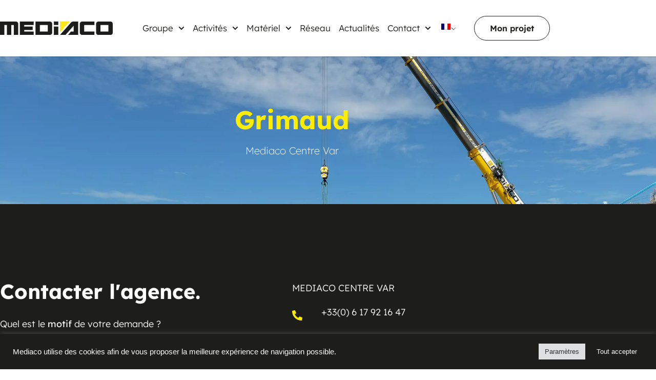

--- FILE ---
content_type: text/html; charset=UTF-8
request_url: https://mediaco-groupe.com/fr/agences/grimaud/
body_size: 59724
content:
<!doctype html><html lang="fr-FR"><head><meta charset="UTF-8"><meta name="viewport" content="width=device-width, initial-scale=1"><link rel="profile" href="https://gmpg.org/xfn/11"><meta name='robots' content='index, follow, max-image-preview:large, max-snippet:-1, max-video-preview:-1' /><title>Entreprise de levage à Grimaud - MEDIACO</title><meta name="description" content="Mediaco Grimaud, location et vente engins de levage et de manutention : grue mobile, nacelle élévatrice, camion grue, camion bras et mini-grues." /><link rel="canonical" href="https://mediaco-groupe.com/fr/agences/grimaud/" /><meta property="og:locale" content="fr_FR" /><meta property="og:type" content="article" /><meta property="og:title" content="Entreprise de levage à Grimaud - MEDIACO" /><meta property="og:description" content="Mediaco Grimaud, location et vente engins de levage et de manutention : grue mobile, nacelle élévatrice, camion grue, camion bras et mini-grues." /><meta property="og:url" content="https://mediaco-groupe.com/fr/agences/grimaud/" /><meta property="og:site_name" content="Location et vente de nacelles, grues, matériels de levage - Mediaco" /><meta property="article:publisher" content="https://www.facebook.com/GroupeMediaco" /><meta property="article:modified_time" content="2023-05-03T09:46:34+00:00" /><meta property="og:image" content="https://mediaco-groupe.com/wp-content/uploads/2022/04/location-grue-grimaud.webp" /><meta property="og:image:width" content="1920" /><meta property="og:image:height" content="1278" /><meta property="og:image:type" content="image/webp" /><meta name="twitter:card" content="summary_large_image" /><meta name="twitter:site" content="@GroupeMediaco" /><meta name="twitter:label1" content="Durée de lecture estimée" /><meta name="twitter:data1" content="1 minute" /><style media="all">@charset "UTF-8";img:is([sizes=auto i],[sizes^="auto," i]){contain-intrinsic-size:3000px 1500px}.jet-listing .slick-slider,.jet-listing-dynamic-field__content .slick-slider{position:relative;display:block !important;box-sizing:border-box;-webkit-user-select:none;-moz-user-select:none;-ms-user-select:none;user-select:none;-webkit-touch-callout:none;-khtml-user-select:none;touch-action:pan-y;-webkit-tap-highlight-color:transparent}.jet-listing .slick-list,.jet-listing-dynamic-field__content .slick-list{position:relative;display:block;overflow:hidden;margin:0;padding:0}.jet-listing .slick-list:focus,.jet-listing-dynamic-field__content .slick-list:focus{outline:none}.jet-listing .slick-list.dragging,.jet-listing-dynamic-field__content .slick-list.dragging{cursor:pointer;cursor:hand}.jet-listing .slick-slider .slick-track,.jet-listing .slick-slider .slick-list,.jet-listing-dynamic-field__content .slick-slider .slick-track,.jet-listing-dynamic-field__content .slick-slider .slick-list{transform:translate3d(0,0,0)}.jet-listing .slick-track,.jet-listing-dynamic-field__content .slick-track{position:relative;top:0;left:0;display:block;margin-left:auto;margin-right:auto}.jet-listing .slick-track:before,.jet-listing .slick-track:after,.jet-listing-dynamic-field__content .slick-track:before,.jet-listing-dynamic-field__content .slick-track:after{display:table;content:""}.jet-listing .slick-track:after,.jet-listing-dynamic-field__content .slick-track:after{clear:both}.jet-listing .slick-loading .slick-track,.jet-listing-dynamic-field__content .slick-loading .slick-track{visibility:hidden}.jet-listing .slick-slide,.jet-listing-dynamic-field__content .slick-slide{display:none;float:left;height:100%;min-height:1px}.jet-listing [dir=rtl] .slick-slide,.jet-listing-dynamic-field__content [dir=rtl] .slick-slide{float:right}.jet-listing .slick-slide img,.jet-listing-dynamic-field__content .slick-slide img{display:block}.jet-listing .slick-slide.slick-loading img,.jet-listing-dynamic-field__content .slick-slide.slick-loading img{display:none}.jet-listing .slick-slide.dragging img,.jet-listing-dynamic-field__content .slick-slide.dragging img{pointer-events:none}.jet-listing .slick-initialized .slick-slide,.jet-listing-dynamic-field__content .slick-initialized .slick-slide{display:block}.jet-listing .slick-loading .slick-slide,.jet-listing-dynamic-field__content .slick-loading .slick-slide{visibility:hidden}.jet-listing .slick-vertical .slick-slide,.jet-listing-dynamic-field__content .slick-vertical .slick-slide{display:block;height:auto;border:1px solid transparent}.jet-listing .slick-arrow.slick-hidden,.jet-listing-dynamic-field__content .slick-arrow.slick-hidden{display:none}.jet-listing-dynamic-field{display:flex;align-items:center}.jet-listing-dynamic-field__icon{margin-right:10px}.rtl .jet-listing-dynamic-field__icon{margin-right:0;margin-left:10px}.jet-listing-dynamic-field__icon.is-svg-icon{display:inline-flex}.jet-listing-dynamic-field__icon.is-svg-icon svg{width:1em;height:1em}.jet-listing-dynamic-field__content{display:block;max-width:100%}.jet-listing-dynamic-field__inline-wrap{display:inline-flex;align-items:center;max-width:100%}.jet-engine-optimized-dom .elementor-widget-jet-listing-dynamic-field>.elementor-widget-container{display:flex;width:100%}.jet-engine-optimized-dom .elementor-widget-jet-listing-dynamic-field>.elementor-widget-container>.jet-listing-dynamic-field__content{flex:1 0 auto}.jet-engine-gallery-grid{display:flex;flex-wrap:wrap;margin:-10px}.jet-listing-dynamic-field__content:has(.jet-engine-gallery-grid--masonry),.jet-listing-dynamic-field__inline-wrap:has(.jet-engine-gallery-grid--masonry){width:100% !important}.jet-engine-gallery-grid.grid-col-desk-1{--columns:1}body[data-elementor-device-mode=tablet] .jet-engine-gallery-grid.grid-col-tablet-1{--columns:1}body[data-elementor-device-mode=mobile] .jet-engine-gallery-grid.grid-col-mobile-1{--columns:1}.jet-engine-gallery-grid.grid-col-desk-2{--columns:2}body[data-elementor-device-mode=tablet] .jet-engine-gallery-grid.grid-col-tablet-2{--columns:2}body[data-elementor-device-mode=mobile] .jet-engine-gallery-grid.grid-col-mobile-2{--columns:2}.jet-engine-gallery-grid.grid-col-desk-3{--columns:3}body[data-elementor-device-mode=tablet] .jet-engine-gallery-grid.grid-col-tablet-3{--columns:3}body[data-elementor-device-mode=mobile] .jet-engine-gallery-grid.grid-col-mobile-3{--columns:3}.jet-engine-gallery-grid.grid-col-desk-4{--columns:4}body[data-elementor-device-mode=tablet] .jet-engine-gallery-grid.grid-col-tablet-4{--columns:4}body[data-elementor-device-mode=mobile] .jet-engine-gallery-grid.grid-col-mobile-4{--columns:4}.jet-engine-gallery-grid.grid-col-desk-5{--columns:5}body[data-elementor-device-mode=tablet] .jet-engine-gallery-grid.grid-col-tablet-5{--columns:5}body[data-elementor-device-mode=mobile] .jet-engine-gallery-grid.grid-col-mobile-5{--columns:5}.jet-engine-gallery-grid.grid-col-desk-6{--columns:6}body[data-elementor-device-mode=tablet] .jet-engine-gallery-grid.grid-col-tablet-6{--columns:6}body[data-elementor-device-mode=mobile] .jet-engine-gallery-grid.grid-col-mobile-6{--columns:6}.jet-engine-gallery-grid__item{padding:10px;max-width:calc(100% / var(--columns));flex:0 0 calc(100% / var(--columns));box-sizing:border-box}.jet-engine-gallery-grid__item-wrap{display:block;height:100%;position:relative}.jet-engine-gallery-grid__item-wrap:after{content:"";position:absolute;left:0;right:0;top:0;bottom:0;transition:all .15s linear}.jet-engine-gallery-grid__item-wrap.is-lightbox:before{transition:all .15s linear;content:"+";font-family:"Arial";font-weight:900;border:4px solid currentColor;width:40px;height:40px;border-radius:20px;line-height:32px;font-size:30px;text-align:center;opacity:0;left:50%;top:50%;margin:-20px 0 0 -20px;position:absolute;z-index:99;color:#fff;transform:translateY(10px)}.jet-engine-gallery-grid__item-wrap.is-lightbox:hover:before{opacity:1;transform:translateY(0)}.jet-engine-gallery-grid__item img{-o-object-fit:cover;object-fit:cover;width:100%;height:100%;display:block}.jet-engine-gallery-slider{max-width:100%;position:relative}.jet-engine-gallery-slider__item{max-width:100%}.jet-engine-gallery-slider__item-wrap{display:block;height:100%;position:relative;overflow:hidden}.jet-engine-gallery-slider__item-wrap:after{content:"";position:absolute;left:0;right:0;top:0;bottom:0;transition:all .15s linear}.jet-engine-gallery-slider__item-wrap.is-lightbox:before{transition:all .15s linear;content:"\f055";font-family:FontAwesome;font-size:20px;width:60px;height:60px;line-height:60px;font-size:30px;text-align:center;opacity:0;left:50%;top:50%;margin:-30px 0 0 -30px;position:absolute;z-index:99;color:#fff;transform:translateY(10px)}.jet-engine-gallery-slider__item-wrap.is-lightbox:hover:before{opacity:1;transform:translateY(0)}.jet-engine-gallery-slider__item-wrap img{display:block;width:100%;height:auto}.jet-engine-gallery-slider .jet-engine-arrow{position:absolute;top:50%;width:50px;height:50px;line-height:50px;font-size:30px;color:#fff;background-color:#111;left:0;margin-top:-25px;cursor:pointer;text-align:center;z-index:999;display:flex;align-items:center;justify-content:center}.jet-engine-gallery-slider .jet-engine-arrow.next-arrow{left:auto;right:0}.jet-engine-gallery-slider .jet-engine-arrow svg{max-height:100%;width:auto}.jet-engine-gallery-slider .jet-engine-arrow svg path{fill:currentColor}.jet-engine-gallery-slider:not(.slick-initialized) .jet-engine-gallery-slider__item{display:none}.jet-engine-gallery-slider:not(.slick-initialized) .jet-engine-gallery-slider__item:first-child{display:block}.jet-engine-gallery-slider .jet-engine-arrow{transition:all .2s linear}.jet-check-list{display:flex;flex-wrap:wrap;justify-content:flex-start;overflow:hidden}.jet-check-list__item{display:flex;align-items:flex-start;padding:5px 0;overflow:hidden}.jet-check-list--columns-1 .jet-check-list__item{flex:0 0 100%}.jet-check-list--columns-2 .jet-check-list__item{flex:0 0 45%;margin-right:5%}.jet-check-list--columns-3 .jet-check-list__item{flex:0 0 30.33333%;margin-right:3%}.jet-check-list--columns-4 .jet-check-list__item{flex:0 0 22%;margin-right:3%}.jet-check-list--columns-5 .jet-check-list__item{flex:0 0 18%;margin-right:2%}.jet-check-list--columns-6 .jet-check-list__item{flex:0 0 14.666667%;margin-right:2%}.jet-check-list--has-divider .jet-check-list__item{margin-top:-1px;border-top:1px solid currentColor}.jet-check-list__item .jet-listing-dynamic-field__icon{margin-top:1px;align-self:center}.brxe-jet-engine-listing-dynamic-field .jet-listing-dynamic-field__icon{display:inline-flex;margin-right:0}.brxe-jet-engine-listing-dynamic-field .jet-listing-dynamic-field__icon :is(svg,path){fill:currentColor}.brxe-jet-engine-listing-dynamic-field .jet-engine-gallery-slider{--column-gap:0}.brxe-jet-engine-listing-dynamic-field .jet-engine-gallery-slider .slick-list{margin-right:calc(var(--column-gap) / -2);margin-left:calc(var(--column-gap) / -2)}.brxe-jet-engine-listing-dynamic-field .jet-engine-gallery-slider .slick-slide{padding-right:calc(var(--column-gap) / 2);padding-left:calc(var(--column-gap) / 2)}.brxe-jet-engine-listing-dynamic-field .jet-engine-gallery-slider .jet-engine-arrow svg{max-height:none;width:1em;height:1em}.brxe-jet-engine-listing-dynamic-field .jet-engine-gallery-grid{--gap:20px;gap:var(--gap);margin:0}.brxe-jet-engine-listing-dynamic-field .jet-engine-gallery-grid__item{padding:0;max-width:calc((100% - (var(--columns) - 1) * var(--gap)) / var(--columns));flex:0 0 calc((100% - (var(--columns) - 1) * var(--gap)) / var(--columns))}.brxe-jet-engine-listing-dynamic-field .jet-engine-gallery-slider__item-wrap{cursor:zoom-in}.brx .pswp__img--placeholder{display:none}.jet-listing-dynamic-image{display:flex;align-items:flex-start}.jet-listing-dynamic-image>*{max-width:100%;flex:0 0 auto}.jet-listing-dynamic-image img{display:block}.jet-listing-dynamic-image img.wp-post-image{width:auto;max-height:none}.brxe-jet-engine-listing-dynamic-image{display:inline-block}.brxe-jet-engine-listing-dynamic-image .jet-listing-dynamic-image{display:inline;align-items:initial}.brxe-jet-engine-listing-dynamic-image .jet-listing-dynamic-image>*{flex:initial}.brxe-jet-engine-listing-dynamic-image .jet-listing-dynamic-image .jet-listing-dynamic-image__img{width:100%}.brxe-jet-engine-listing-dynamic-image .jet-listing-dynamic-image__link{display:inline-block;width:100%}.brxe-jet-engine-listing-dynamic-image .jet-listing-dynamic-image__img{display:initial;height:100%}.jet-listing-dynamic-repeater__items{display:flex}.jet-listing-dynamic-repeater__item>*:not(td):not(.jet-engine-gallery-grid){display:flex;align-items:center}.has-counter .jet-listing-dynamic-repeater__item{display:flex}.has-counter.counter--above .jet-listing-dynamic-repeater__item{flex-direction:column}.jet-listing-dynamic-repeater__body{flex-wrap:wrap;flex:1 1 auto;position:relative;z-index:1}.jet-listing-dynamic-repeater__body>*{flex:0 0 100%;max-width:100%}.jet-listing-dynamic-repeater__counter{position:relative;box-sizing:border-box !important;display:flex !important;align-items:center !important;justify-content:center !important}.has-counter.counter--at-right .jet-listing-dynamic-repeater__counter{order:2}.jet-listing-dynamic-repeater__delimiter{white-space:pre}.jet-listing-dynamic-link{display:flex;flex-direction:column}.jet-listing-dynamic-link__icon.is-svg-icon{display:inline-flex}.jet-listing-dynamic-link__icon.is-svg-icon svg{width:1em;height:1em}.jet-listing-dynamic-link__link{display:inline-flex;justify-content:center;align-items:center;align-self:flex-start}.jet-listing-dynamic-link__icon{order:1}.jet-listing-dynamic-link__label{order:2}.jet-listing-dynamic-link form.cart{display:flex}.jet-listing-dynamic-link form.cart .quantity{display:inline-flex}.jet-listing-dynamic-link form.cart .quantity .qty{width:100%}.jet-listing-dynamic-link .button.jet-woo-add-to-cart{display:inline-flex}.jet-listing-dynamic-link .button.jet-woo-add-to-cart.added:after{order:3}.jet-listing-dynamic-link .button.jet-woo-add-to-cart+.added_to_cart.wc-forward{display:none !important}.jet-engine-optimized-dom .elementor-widget-jet-listing-dynamic-link>.elementor-widget-container,.jet-engine-optimized-dom .jet-listing-dynamic-link-block{display:flex;flex-direction:column}.jet-remove-from-store.is-hidden{display:none !important}.jet-add-to-cart+.added_to_cart.wc-forward{display:none !important}.brxe-jet-engine-listing-dynamic-link{display:inline-flex}.brxe-jet-engine-listing-dynamic-link .jet-listing-dynamic-link{display:block;flex-direction:initial}.brxe-jet-engine-listing-dynamic-link .jet-listing-dynamic-link__link{display:flex}.brxe-jet-engine-listing-dynamic-link .jet-listing-dynamic-link__icon{display:inline-flex;order:initial}.brxe-jet-engine-listing-dynamic-link .jet-listing-dynamic-link__icon :is(svg,path){fill:currentColor}.jet-listing-dynamic-terms__icon{display:inline-block}.jet-listing-dynamic-terms__icon.is-svg-icon{display:inline-flex}.jet-listing-dynamic-terms__icon.is-svg-icon svg{width:1em;height:1em}.jet-listing-dynamic-terms__link{display:inline-block}.brxe-jet-engine-listing-dynamic-terms .jet-listing-dynamic-terms{display:flex;flex-wrap:wrap;gap:var(--je-terms-gap);flex-direction:var(--je-terms-flex-direction,row);align-items:var(--je-terms-align-items,center);justify-content:var(--je-terms-justify-content)}.brxe-jet-engine-listing-dynamic-terms .jet-listing-dynamic-terms__icon{line-height:1;font-size:var(--je-terms-icon-fz);color:var(--je-terms-icon-color)}.brxe-jet-engine-listing-dynamic-terms .jet-listing-dynamic-terms__icon :is(svg),.brxe-jet-engine-listing-dynamic-terms .jet-listing-dynamic-terms__icon :is(path){fill:var(--je-terms-icon-color)}.meta-layout-inline .jet-listing-dynamic-meta__item{display:inline-block;margin-left:5px;margin-right:5px}.meta-layout-inline .jet-listing-dynamic-meta__item:first-child{margin-left:0}.meta-layout-inline .jet-listing-dynamic-meta__item:last-child{margin-right:0}.meta-layout-list .jet-listing-dynamic-meta__item{display:block}.jet-listing-dynamic-meta__item a{text-decoration:inherit}.jet-listing-dynamic-meta__icon,.jet-listing-dynamic-meta__item-val,.jet-listing-dynamic-meta__prefix,.jet-listing-dynamic-meta__suffix{display:inline-block}.jet-listing-dynamic-meta__icon{margin-right:4px}.rtl .jet-listing-dynamic-meta__icon{margin-right:0;margin-left:4px}.jet-listing-dynamic-meta__icon.is-svg-icon{display:inline-flex}.jet-listing-dynamic-meta__icon.is-svg-icon svg{width:1em;height:1em}.jet-listing-dynamic-meta__prefix{margin-right:4px}.rtl .jet-listing-dynamic-meta__prefix{margin-right:0;margin-left:4px}.jet-listing-dynamic-meta__suffix{margin-left:4px}.rtl .jet-listing-dynamic-meta__suffix{margin-left:0;margin-right:4px}.jet-listing-grid[data-lazy-load]{min-height:1px}.jet-listing-grid__items{display:flex;flex-wrap:wrap;margin:0 -10px;width:calc(100% + 20px)}.jet-listing-grid__items.inline-desk-css:not(.jet-listing-grid__scroll-slider-wrap-desktop){display:grid;grid-template-columns:repeat(auto-fill,minmax(var(--jet-column-min-width), 1fr))}.jet-listing-grid__items.inline-desk-css:not(.jet-listing-grid__scroll-slider-wrap-desktop).slick-slider .slick-slide{width:var(--jet-column-min-width)}.jet-listing-grid__items[data-is-list]{padding:0;text-indent:0;list-style-type:none}@media (max-width:1024px){.jet-listing-grid__items.inline-tablet-css:not(.jet-listing-grid__scroll-slider-wrap-tablet){display:grid;grid-template-columns:repeat(auto-fill,minmax(var(--jet-column-tablet-min-width), 1fr))}.jet-listing-grid__items.slick-slider .slick-slide{width:var(--jet-column-tablet-min-width)}}@media (max-width:767px){.jet-listing-grid__items.inline-mobile-css:not(.jet-listing-grid__scroll-slider-wrap-mobile){display:grid;grid-template-columns:repeat(auto-fill,minmax(var(--jet-column-mobile-min-width), 1fr))}.jet-listing-grid__items.inline-mobile-css:not(.jet-listing-grid__scroll-slider-wrap-mobile).slick-slider .slick-slide{width:var(--jet-column-mobile-min-width)}}body.wp-admin.block-editor-page .jet-listing-grid__slider .jet-listing-grid__items{flex-wrap:nowrap}.jet-listing-grid__items.grid-col-desk-1{--columns:1}.jet-listing-grid__items.grid-col-desk-2{--columns:2}.jet-listing-grid__items.grid-col-desk-3{--columns:3}.jet-listing-grid__items.grid-col-desk-4{--columns:4}.jet-listing-grid__items.grid-col-desk-5{--columns:5}.jet-listing-grid__items.grid-col-desk-6{--columns:6}.jet-listing-grid__items.grid-col-desk-7{--columns:7}.jet-listing-grid__items.grid-col-desk-8{--columns:8}.jet-listing-grid__items.grid-col-desk-9{--columns:9}.jet-listing-grid__items.grid-col-desk-10{--columns:10}@media (max-width:1024px){.jet-listing-grid__items.grid-col-tablet-1{--columns:1}.jet-listing-grid__items.grid-col-tablet-2{--columns:2}.jet-listing-grid__items.grid-col-tablet-3{--columns:3}.jet-listing-grid__items.grid-col-tablet-4{--columns:4}.jet-listing-grid__items.grid-col-tablet-5{--columns:5}.jet-listing-grid__items.grid-col-tablet-6{--columns:6}.jet-listing-grid__items.grid-col-tablet-7{--columns:7}.jet-listing-grid__items.grid-col-tablet-8{--columns:8}.jet-listing-grid__items.grid-col-tablet-9{--columns:9}.jet-listing-grid__items.grid-col-tablet-10{--columns:10}}@media (max-width:767px){.jet-listing-grid__items.grid-col-mobile-1{--columns:1}.jet-listing-grid__items.grid-col-mobile-2{--columns:2}.jet-listing-grid__items.grid-col-mobile-3{--columns:3}.jet-listing-grid__items.grid-col-mobile-4{--columns:4}.jet-listing-grid__items.grid-col-mobile-5{--columns:5}.jet-listing-grid__items.grid-col-mobile-6{--columns:6}.jet-listing-grid__items.grid-col-mobile-7{--columns:7}.jet-listing-grid__items.grid-col-mobile-8{--columns:8}.jet-listing-grid__items.grid-col-mobile-9{--columns:9}.jet-listing-grid__items.grid-col-mobile-10{--columns:10}}.jet-listing-grid__masonry{align-items:flex-start}.jet-listing-grid__list_item{display:block}.jet-listing-grid__item{padding:10px;box-sizing:border-box}.jet-listing-grid__items>.jet-listing-grid__item{max-width:calc(100% / var(--columns));flex:0 0 calc(100% / var(--columns))}.jet-listing-grid__item.colspan-1{max-width:100% !important;flex:0 0 100% !important}.jet-listing-grid__item[class*=colspan-2-]{max-width:min(200% / var(--columns), 100%) !important;flex:0 0 min(200% / var(--columns), 100%) !important}.jet-listing-grid__item[class*=colspan-3-]{max-width:min(300% / var(--columns), 100%) !important;flex:0 0 min(300% / var(--columns), 100%) !important}.jet-listing-grid__item[class*=colspan-4-]{max-width:min(400% / var(--columns), 100%) !important;flex:0 0 min(400% / var(--columns), 100%) !important}.jet-listing-grid__item[class*=colspan-5-]{max-width:min(500% / var(--columns), 100%) !important;flex:0 0 min(500% / var(--columns), 100%) !important}.jet-listing-grid__item[class*=colspan-6-]{max-width:min(600% / var(--columns), 100%) !important;flex:0 0 min(600% / var(--columns), 100%) !important}.jet-listing-grid__slider{position:relative}body.wp-admin.block-editor-page .jet-listing-grid__slider{overflow:hidden}.jet-listing-grid__slider[dir=rtl] .slick-slide{float:right}.jet-listing-grid__slider-icon.slick-arrow{position:absolute;top:50%;width:50px;height:50px;line-height:50px;font-size:30px;color:#fff;background-color:#111;left:0;margin-top:-25px;cursor:pointer;text-align:center;z-index:90;display:flex;align-items:center;justify-content:center}.jet-listing-grid__slider-icon.slick-arrow.next-arrow{left:auto;right:0;transform:scaleX(-1)}.jet-listing-grid__slider-icon.slick-arrow svg{height:30px;width:auto}.jet-listing-grid__slider-icon.slick-arrow svg path{fill:currentColor}.jet-listing-grid__slider>.jet-listing-grid__items:not(.slick-initialized)>.jet-listing-grid__item{display:none}.jet-listing-grid__slider>.jet-listing-grid__items:not(.slick-initialized)>.jet-listing-grid__item:first-of-type{display:block}body.wp-admin.block-editor-page .jet-listing-grid__slider>.jet-listing-grid__items:not(.slick-initialized)>.jet-listing-grid__item{display:block}.jet-listing-grid__slider .jet-slick-dots{display:flex;align-items:center;justify-content:center;width:100%;margin:10px 0;padding:0}.jet-listing-grid__slider .jet-slick-dots li{width:12px;height:12px;border-radius:100%;text-indent:-50px;overflow:hidden;cursor:pointer;background:#eee;margin:3px}.jet-listing-grid__slider .jet-slick-dots li:hover,.jet-listing-grid__slider .jet-slick-dots li.slick-active{background:#111}.jet-listing-grid__slider[dir=rtl] .jet-slick-dots li{text-indent:50px}.jet-listing-grid__loader{--spinner-color:rgba(100,100,100,.8);--spinner-size:36px;display:flex;justify-content:center;align-items:center;gap:15px;visibility:hidden}.jet-listing-grid-loading .jet-listing-grid__loader{visibility:visible}.jet-listing-grid__loader-spinner{width:var(--spinner-size);height:var(--spinner-size);border:4px solid var(--spinner-color);border-top-color:transparent;border-radius:50%;-webkit-animation:jet-engine-spin 1s infinite linear;animation:jet-engine-spin 1s infinite linear}.jet-engine-listing-overlay-wrap{position:relative;cursor:pointer}.jet-engine-listing-overlay-link{position:absolute;left:0;right:0;top:0;bottom:0;z-index:-1;font-size:0 !important}body[data-elementor-device-mode=desktop] .jet-listing-grid__scroll-slider-desktop{overflow-x:auto;-webkit-overflow-scrolling:touch;-ms-overflow-style:-ms-autohiding-scrollbar}body[data-elementor-device-mode=desktop] .jet-listing-grid__scroll-slider-desktop>.jet-listing-grid__items{flex-wrap:nowrap}body[data-elementor-device-mode=laptop] .jet-listing-grid__scroll-slider-laptop{overflow-x:auto;-webkit-overflow-scrolling:touch;-ms-overflow-style:-ms-autohiding-scrollbar}body[data-elementor-device-mode=laptop] .jet-listing-grid__scroll-slider-laptop>.jet-listing-grid__items{flex-wrap:nowrap}body[data-elementor-device-mode=tablet_extra] .jet-listing-grid__scroll-slider-tablet_extra{overflow-x:auto;-webkit-overflow-scrolling:touch;-ms-overflow-style:-ms-autohiding-scrollbar}body[data-elementor-device-mode=tablet_extra] .jet-listing-grid__scroll-slider-tablet_extra>.jet-listing-grid__items{flex-wrap:nowrap}body[data-elementor-device-mode=tablet] .jet-listing-grid__scroll-slider-tablet{overflow-x:auto;-webkit-overflow-scrolling:touch;-ms-overflow-style:-ms-autohiding-scrollbar}body[data-elementor-device-mode=tablet] .jet-listing-grid__scroll-slider-tablet>.jet-listing-grid__items{flex-wrap:nowrap}body[data-elementor-device-mode=mobile_extra] .jet-listing-grid__scroll-slider-mobile_extra{overflow-x:auto;-webkit-overflow-scrolling:touch;-ms-overflow-style:-ms-autohiding-scrollbar}body[data-elementor-device-mode=mobile_extra] .jet-listing-grid__scroll-slider-mobile_extra>.jet-listing-grid__items{flex-wrap:nowrap}body[data-elementor-device-mode=mobile] .jet-listing-grid__scroll-slider-mobile{overflow-x:auto;-webkit-overflow-scrolling:touch;-ms-overflow-style:-ms-autohiding-scrollbar}body[data-elementor-device-mode=mobile] .jet-listing-grid__scroll-slider-mobile>.jet-listing-grid__items{flex-wrap:nowrap}@media (min-width:1025px){.jet-listing-grid--blocks .jet-listing-grid__scroll-slider-desktop{overflow-x:auto;-webkit-overflow-scrolling:touch;-ms-overflow-style:-ms-autohiding-scrollbar}.jet-listing-grid--blocks .jet-listing-grid__scroll-slider-desktop>.jet-listing-grid__items{flex-wrap:nowrap}}@media (min-width:768px) and (max-width:1024px){.jet-listing-grid--blocks .jet-listing-grid__scroll-slider-tablet{overflow-x:auto;-webkit-overflow-scrolling:touch;-ms-overflow-style:-ms-autohiding-scrollbar}.jet-listing-grid--blocks .jet-listing-grid__scroll-slider-tablet>.jet-listing-grid__items{flex-wrap:nowrap}}@media (max-width:767px){.jet-listing-grid--blocks .jet-listing-grid__scroll-slider-mobile{overflow-x:auto;-webkit-overflow-scrolling:touch;-ms-overflow-style:-ms-autohiding-scrollbar}.jet-listing-grid--blocks .jet-listing-grid__scroll-slider-mobile>.jet-listing-grid__items{flex-wrap:nowrap}}@media (max-width:767px){.brxe-jet-engine-listing-grid .jet-listing-grid__scroll-slider-mobile{overflow-x:auto;-webkit-overflow-scrolling:touch;-ms-overflow-style:-ms-autohiding-scrollbar}.brxe-jet-engine-listing-grid .jet-listing-grid__scroll-slider-mobile>.jet-listing-grid__items{flex-wrap:nowrap}}@media (max-width:991px){.brxe-jet-engine-listing-grid .jet-listing-grid__scroll-slider-tablet{overflow-x:auto;-webkit-overflow-scrolling:touch;-ms-overflow-style:-ms-autohiding-scrollbar}.brxe-jet-engine-listing-grid .jet-listing-grid__scroll-slider-tablet>.jet-listing-grid__items{flex-wrap:nowrap}}.brxe-jet-engine-listing-grid .jet-listing-grid__scroll-slider-desktop{overflow-x:auto;-webkit-overflow-scrolling:touch;-ms-overflow-style:-ms-autohiding-scrollbar}.brxe-jet-engine-listing-grid .jet-listing-grid__scroll-slider-desktop>.jet-listing-grid__items{flex-wrap:nowrap}.jet-listing-grid__item.jet-equal-columns>*{height:100%}.jet-listing-grid__item.jet-equal-columns>.elementor{height:100%}.jet-listing-grid__item.jet-equal-columns>.elementor>.elementor-inner{height:100%}.jet-listing-grid__item.jet-equal-columns>.elementor>.elementor-inner>.elementor-section-wrap{height:100%}.jet-listing-grid__item.jet-equal-columns>.elementor>.elementor-inner>.elementor-section-wrap>.elementor-section{height:100%}.jet-listing-grid__item.jet-equal-columns>.elementor>.elementor-section-wrap{height:100%}.jet-listing-grid__item.jet-equal-columns>.elementor>.elementor-section-wrap>.elementor-section{height:100%}.jet-listing-grid__item.jet-equal-columns>.elementor>:is(.elementor-section,.e-container,.e-con){height:100%}.jet-listing-grid__item.jet-equal-columns .jet-engine-listing-overlay-wrap{height:100%}.jet-listing-grid__item.jet-equal-columns .jet-engine-listing-overlay-wrap>.elementor{height:100%}.jet-listing-grid__item.jet-equal-columns .jet-engine-listing-overlay-wrap>.elementor>.elementor-inner{height:100%}.jet-listing-grid__item.jet-equal-columns .jet-engine-listing-overlay-wrap>.elementor>.elementor-inner>.elementor-section-wrap{height:100%}.jet-listing-grid__item.jet-equal-columns .jet-engine-listing-overlay-wrap>.elementor>.elementor-inner>.elementor-section-wrap>.elementor-section{height:100%}.jet-listing-grid__item.jet-equal-columns .jet-engine-listing-overlay-wrap>.elementor>.elementor-section-wrap{height:100%}.jet-listing-grid__item.jet-equal-columns .jet-engine-listing-overlay-wrap>.elementor>.elementor-section-wrap>.elementor-section{height:100%}.jet-listing-grid__item.jet-equal-columns .jet-engine-listing-overlay-wrap>.elementor>:is(.elementor-section,.e-container,.e-con){height:100%}.jet-listing-grid__items.jet-equal-columns__wrapper .slick-track{display:flex;align-items:stretch}.jet-listing-grid__items.jet-equal-columns__wrapper .slick-slide{float:none;height:auto;display:flex;flex-direction:column}.jet-listing-grid__items.jet-equal-columns__wrapper .slick-slide img{-o-object-fit:cover;object-fit:cover;flex-grow:1}.jet-listing-grid__items.jet-equal-columns__wrapper .slick-slide>*,.jet-listing-grid__items.jet-equal-columns__wrapper .slick-slide .jet-equal-columns{height:100%}.jet-listing-not-found{text-align:center;display:block;margin:0;width:100%}@-webkit-keyframes jet-engine-spin{0%{transform:rotate(0deg)}100%{transform:rotate(359deg)}}@keyframes jet-engine-spin{0%{transform:rotate(0deg)}100%{transform:rotate(359deg)}}.brxe-jet-engine-listing-grid .jet-listing-grid__items{width:auto;margin:0;--column-gap:20px;--row-gap:20px;gap:var(--row-gap) var(--column-gap);--item-width:calc( ( 100% - ( var(--columns) - 1 ) * var(--column-gap) ) / var(--columns) )}.brxe-jet-engine-listing-grid .jet-listing-grid__items.slick-slider .slick-list{margin-right:calc(var(--column-gap) / -2);margin-left:calc(var(--column-gap) / -2)}.brxe-jet-engine-listing-grid .jet-listing-grid__items>.jet-listing-grid__item{max-width:var(--item-width);flex:0 0 var(--item-width)}.brxe-jet-engine-listing-grid .jet-listing-grid__items>.jet-listing-grid__item[class*=colspan-2-]{max-width:min(2 * var(--item-width) + (2 - 1) * var(--column-gap), 100%) !important;flex:0 0 min(2 * var(--item-width) + (2 - 1) * var(--column-gap), 100%) !important}.brxe-jet-engine-listing-grid .jet-listing-grid__items>.jet-listing-grid__item[class*=colspan-3-]{max-width:min(3 * var(--item-width) + (3 - 1) * var(--column-gap), 100%) !important;flex:0 0 min(3 * var(--item-width) + (3 - 1) * var(--column-gap), 100%) !important}.brxe-jet-engine-listing-grid .jet-listing-grid__items>.jet-listing-grid__item[class*=colspan-4-]{max-width:min(4 * var(--item-width) + (4 - 1) * var(--column-gap), 100%) !important;flex:0 0 min(4 * var(--item-width) + (4 - 1) * var(--column-gap), 100%) !important}.brxe-jet-engine-listing-grid .jet-listing-grid__items>.jet-listing-grid__item[class*=colspan-5-]{max-width:min(5 * var(--item-width) + (5 - 1) * var(--column-gap), 100%) !important;flex:0 0 min(5 * var(--item-width) + (5 - 1) * var(--column-gap), 100%) !important}.brxe-jet-engine-listing-grid .jet-listing-grid__items>.jet-listing-grid__item[class*=colspan-6-]{max-width:min(6 * var(--item-width) + (6 - 1) * var(--column-gap), 100%) !important;flex:0 0 min(6 * var(--item-width) + (6 - 1) * var(--column-gap), 100%) !important}.brxe-jet-engine-listing-grid .jet-listing-grid__item{padding:0}.brxe-jet-engine-listing-grid .jet-listing-grid__item.slick-slide{padding:calc(var(--row-gap) / 2) calc(var(--column-gap) / 2)}.brxe-jet-engine-listing-grid .jet-slick-dots{gap:8px}.brxe-jet-engine-listing-grid .jet-slick-dots li{margin:0}.brxe-jet-engine-listing-grid .jet-listing-grid__scroll-slider::-webkit-scrollbar-button{width:0;height:0}.brxe-jet-engine-listing-grid .jet-listing-grid__scroll-slider::-webkit-scrollbar-track{border:none}.brxe-jet-engine-listing-grid .jet-listing-grid__scroll-slider::-webkit-scrollbar-corner{background-color:transparent}.brxe-jet-engine-listing-grid .jet-listing-grid__scroll-slider::-webkit-scrollbar-thumb{border:none}.brxe-jet-engine-listing-grid .jet-listing-grid__slider-icon svg{width:1em;height:1em}div.brxe-jet-engine-listing-grid{width:100%}div.brxe-jet-engine-listing-grid>div.jet-listing-grid{width:100%}.jet-calendar-loading{opacity:.5 !important;pointer-events:none !important;-webkit-user-select:none;-moz-user-select:none;-ms-user-select:none;user-select:none}.jet-calendar-loading .jet-calendar-caption__date-select{pointer-events:none}.jet-calendar-grid{width:100%;table-layout:fixed;border-collapse:separate}.jet-calendar-caption{max-width:100%}.jet-calendar-caption__wrap{display:flex;align-items:center}.jet-calendar-caption__wrap.wrap-layout-3{justify-content:center}.jet-calendar-caption__wrap.wrap-layout-4{justify-content:space-between}.jet-calendar-caption__name{font-weight:700;flex:1 1 auto;text-align:left}.wrap-layout-2 .jet-calendar-caption__name{text-align:right;order:2}.wrap-layout-3 .jet-calendar-caption__name,.wrap-layout-4 .jet-calendar-caption__name{flex:0 0 auto;text-align:center;order:2}.jet-calendar-caption__dates{display:flex;flex-direction:row;-moz-column-gap:.5em;column-gap:.5em}.wrap-layout-2 .jet-calendar-caption__dates{justify-content:flex-end}.jet-calendar-caption__select-wrapper{position:relative;text-decoration:underline;cursor:pointer}.jet-calendar-caption__select-wrapper select{text-align:start;width:100%;font-family:inherit;font-size:inherit;cursor:pointer}.jet-calendar-caption__date-select{position:absolute;margin:0;padding:0;left:0;top:0;text-transform:inherit;opacity:0;-webkit-appearance:none;-moz-appearance:none;appearance:none;height:100%}.jet-calendar-caption__date-select:focus-visible{outline:none}.jet-calendar-nav__link{cursor:pointer;width:40px;height:40px;display:flex;align-items:center;justify-content:center}.jet-calendar-nav__link svg{height:1em;fill:currentColor}.wrap-layout-3 .jet-calendar-nav__link.nav-link-prev,.wrap-layout-4 .jet-calendar-nav__link.nav-link-prev{order:1}.rtl .jet-calendar-nav__link.nav-link-prev svg{transform:scaleX(-1)}.wrap-layout-3 .jet-calendar-nav__link.nav-link-next,.wrap-layout-4 .jet-calendar-nav__link.nav-link-next{order:3}body:not(.rtl) .jet-calendar-nav__link.nav-link-next svg{transform:scaleX(-1)}.jet-calendar-header__week-day{width:14.2857%;text-align:center;padding:10px;background:#fafafa}.jet-calendar-header__week-day.day-pad{opacity:.5}.jet-calendar-week__day{width:14.2857%;vertical-align:top}.jet-calendar-week__day-wrap{position:relative}.jet-calendar-week__day-header{display:flex;position:relative;z-index:3}.jet-calendar-week__day-date{display:flex;align-items:center}.jet-calendar-week__day-mobile-wrap{display:none}@media (max-width:1025px){.jet-calendar-week__day-mobile-wrap{display:flex}}.jet-calendar-week__day-mobile-overlay{cursor:pointer;position:absolute;z-index:20;left:0;right:0;top:0;bottom:0}.jet-calendar-week__day-mobile-trigger{width:24px;height:24px;cursor:pointer}.jet-calendar-week__day-content{padding:10px;min-height:100px}@media (max-width:1025px){.jet-calendar-week__day-content{display:none}}.brxe-jet-listing-calendar .jet-calendar-week__day{padding:0}.brxe-jet-listing-calendar .jet-calendar-week__day-date{display:block;text-align:center}.brxe-jet-listing-calendar .jet-calendar-nav__link svg{width:1em;height:1em}.jet-form.is-loading{opacity:.5;pointer-events:none}.jet-form-row{display:flex;flex-wrap:wrap;margin:0 -5px;padding:5px 0}.jet-form-row:last-child{padding-bottom:0 !important}.jet-form-row--first-visible{padding-top:0 !important}.jet-form-row.jet-form-row--hidden{margin:0 !important;padding:0 !important}.jet-form__group-break{width:100%;flex:0 0 100%}.jet-form-col{min-height:1px;padding:0 5px;display:flex;align-items:flex-start;align-content:flex-start;flex-wrap:wrap;max-width:100%;flex:0 0 100%}.jet-form-col.field-type-heading{flex-wrap:wrap !important}.layout-row .jet-form-col{flex-wrap:nowrap}.jet-form-col__start{flex:0 0 30%;max-width:30%}.jet-form-col__end{display:flex;flex:1 1 auto}@media (min-width:600px){.jet-form-col-1{max-width:8.33333%;width:8.33333%;flex:0 0 8.33333%}.jet-form-col-2{max-width:16.66666%;width:16.66666%;flex:0 0 16.66666%}.jet-form-col-3{max-width:25%;width:25%;flex:0 0 25%}.jet-form-col-4{max-width:33.33333%;width:33.33333%;flex:0 0 33.33333%}.jet-form-col-5{max-width:41.66666%;width:41.66666%;flex:0 0 41.66666%}.jet-form-col-6{max-width:50%;width:50%;flex:0 0 50%}.jet-form-col-7{max-width:58.33333%;width:58.33333%;flex:0 0 58.33333%}.jet-form-col-8{max-width:66.66666%;width:66.66666%;flex:0 0 66.66666%}.jet-form-col-9{max-width:75%;width:75%;flex:0 0 75%}.jet-form-col-10{max-width:83.33333%;width:83.33333%;flex:0 0 83.33333%}.jet-form-col-11{max-width:91.66666%;width:91.66666%;flex:0 0 91.66666%}.jet-form-col-12{max-width:100%;width:100%;flex:0 0 100%}body:not(.rtl) .jet-form-push-1{margin-left:8.3333333333%}body.rtl .jet-form-push-1{margin-right:8.3333333333%}body:not(.rtl) .jet-form-push-2{margin-left:16.6666666667%}body.rtl .jet-form-push-2{margin-right:16.6666666667%}body:not(.rtl) .jet-form-push-3{margin-left:25%}body.rtl .jet-form-push-3{margin-right:25%}body:not(.rtl) .jet-form-push-4{margin-left:33.3333333333%}body.rtl .jet-form-push-4{margin-right:33.3333333333%}body:not(.rtl) .jet-form-push-5{margin-left:41.6666666667%}body.rtl .jet-form-push-5{margin-right:41.6666666667%}body:not(.rtl) .jet-form-push-6{margin-left:50%}body.rtl .jet-form-push-6{margin-right:50%}body:not(.rtl) .jet-form-push-7{margin-left:58.3333333333%}body.rtl .jet-form-push-7{margin-right:58.3333333333%}body:not(.rtl) .jet-form-push-8{margin-left:66.6666666667%}body.rtl .jet-form-push-8{margin-right:66.6666666667%}body:not(.rtl) .jet-form-push-9{margin-left:75%}body.rtl .jet-form-push-9{margin-right:75%}body:not(.rtl) .jet-form-push-10{margin-left:83.3333333333%}body.rtl .jet-form-push-10{margin-right:83.3333333333%}body:not(.rtl) .jet-form-push-11{margin-left:91.6666666667%}body.rtl .jet-form-push-11{margin-right:91.6666666667%}}.jet-form-page--hidden{display:none}.jet-form__next-page-msg{display:none}.jet-form__next-page-msg--visible{display:block}.jet-form__calculated-field{display:flex}.jet-form__calculated-field--hidden{display:none}.layout-column .jet-form__label{max-width:100%;flex:0 1 100%}.jet-form__heading,.jet-form__label{flex:0 0 100%;display:flex;justify-content:space-between;align-items:center;width:100%}.jet-form__field-error{width:100%}.jet-form__desc{display:block}.layout-column .jet-form__desc{max-width:100%;flex:0 1 100%}.jet-form__prev-page{outline:none}.jet-form__field{box-sizing:border-box}.layout-column .jet-form__field:not(.checkboxes-field):not(.radio-field):not(.range-field){max-width:100%;width:100%;flex:0 1 100%}.layout-row .jet-form__field:not(.checkboxes-field):not(.radio-field):not(.range-field){width:100%}.jet-form__field-wrap{position:relative}.jet-form__field-label{cursor:pointer;display:inline-flex;align-items:center}.jet-form__field-template+.jet-form__field-label{position:absolute;top:0;left:0;right:0;bottom:0;z-index:-1;opacity:0}.jet-form__field-label input{flex-shrink:0;margin:0 5px 0 0}.rtl .jet-form__field-label input{margin:0 0 0 5px}.jet-form__field-template{cursor:pointer}.jet-form__field-value{white-space:nowrap}.jet-form__field-value-number{display:inline-block;text-align:center}.jet-form__submit-wrap{display:flex;flex-direction:column;width:100%}.jet-form__submit-wrap.has-prev{flex-direction:row;justify-content:space-between}.jet-form__check-mark{display:flex;align-items:center;justify-content:center}.jet-form__check-mark__icon.is-svg-icon svg{display:block;width:1em;height:1em}.jet-form__check-mark--default{display:flex;align-items:center;justify-content:center}.jet-form__field-template--checked .jet-form__check-mark--default{display:none}.jet-form__check-mark--checked{display:none;align-items:center;justify-content:center}.jet-form__field-template--checked .jet-form__check-mark--checked{display:flex}.jet-form-repeater{width:100%}.jet-form-repeater__initial{display:none}.jet-form-repeater__row{display:flex;width:100%;align-items:flex-end;padding:15px 0}.jet-form-repeater__row-fields{flex:1 1 auto}.jet-form-repeater__row .jet-form-col{padding:0 5px}.jet-form-repeater__actions{display:flex}.jet-form-repeater__new{margin:10px 0 0}.jet-form-repeater__remove{margin:0 0 0 10px;text-decoration:none !important}.layout-column .jet-form__fields-group.checkradio-wrap{width:100%}.jet-form__field-wrap.range-wrap{display:flex;align-items:center;width:100%}.jet-form input[type=range].jet-form__field.range-field{margin-right:10px;-webkit-appearance:none;min-height:18px}.rtl .jet-form input[type=range].jet-form__field.range-field{margin-left:10px;margin-right:0}.jet-form input[type=range].jet-form__field.range-field,.jet-form input[type=range].jet-form__field.range-field:focus{padding:0;background:0 0;border:none;border-radius:0;box-shadow:none;outline:none}.jet-form input[type=range].jet-form__field.range-field::-webkit-slider-runnable-track{width:100%;height:4px;cursor:pointer;background:#e3ddd8;box-shadow:none;border:none}.jet-form input[type=range].jet-form__field.range-field::-moz-range-track{width:100%;height:4px;cursor:pointer;background:#e3ddd8;box-shadow:none;border:none}.jet-form input[type=range].jet-form__field.range-field::-ms-track{width:100%;height:4px;cursor:pointer;background:#e3ddd8;box-shadow:none;border:none;color:transparent}.jet-form input[type=range].jet-form__field.range-field::-ms-fill-lower{background:0 0}.jet-form input[type=range].jet-form__field.range-field::-ms-fill-upper{background:0 0}.jet-form input[type=range].jet-form__field.range-field::-webkit-slider-thumb{width:18px;height:18px;background:#ccc;border-radius:50%;cursor:pointer;box-shadow:none;border:none;margin-top:-7px;-webkit-appearance:none}.jet-form input[type=range].jet-form__field.range-field::-moz-range-thumb{width:18px;height:18px;background:#ccc;border-radius:50%;cursor:pointer;box-shadow:none;border:none}.jet-form input[type=range].jet-form__field.range-field::-ms-thumb{width:18px;height:18px;background:#ccc;border-radius:50%;cursor:pointer;box-shadow:none;border:none}.jet-form-message{margin:20px 0 0;text-align:center;padding:20px}.jet-form-message--success{border:1px solid green;color:green}.jet-form-message--error{border:1px solid red;color:red}.jet-engine-file-upload__files{display:flex;flex-wrap:wrap}.jet-engine-file-upload .sortable-placeholder{flex:0 0 100px;width:100px;margin:0 10px 10px 0;position:relative;background:rgba(123,123,123,.2);height:100px}.jet-engine-file-upload__content{min-height:100px;min-width:100px;position:relative;display:inline-flex}.jet-engine-file-upload__loader{top:0;left:0;right:10px;bottom:10px;position:absolute;background:rgba(0,0,0,.5);display:none;justify-content:center;align-items:center}.is-loading .jet-engine-file-upload__loader{display:flex}.jet-engine-file-upload__file{width:100px;height:100px;margin:0 10px 10px 0;position:relative;background-color:rgba(123,123,123,.2);background-image:url("data:image/svg+xml,%3Csvg xmlns='http://www.w3.org/2000/svg' viewBox='0 0 24 24' fill='%237a7a7a' width='48px' height='48px'%3E%3Cpath d='M0 0h24v24H0z' fill='none'/%3E%3Cpath d='M16.5 6v11.5c0 2.21-1.79 4-4 4s-4-1.79-4-4V5c0-1.38 1.12-2.5 2.5-2.5s2.5 1.12 2.5 2.5v10.5c0 .55-.45 1-1 1s-1-.45-1-1V6H10v9.5c0 1.38 1.12 2.5 2.5 2.5s2.5-1.12 2.5-2.5V5c0-2.21-1.79-4-4-4S7 2.79 7 5v12.5c0 3.04 2.46 5.5 5.5 5.5s5.5-2.46 5.5-5.5V6h-1.5z'/%3E%3C/svg%3E");background-position:center;background-repeat:no-repeat}.is-loading .jet-engine-file-upload__file{opacity:.5}.jet-engine-file-upload__file-remove{position:absolute;left:0;right:0;top:50%;bottom:0;cursor:pointer;display:flex;align-items:center;justify-content:center;transition:opacity .2s linear;opacity:0;background:rgba(0,0,0,.4)}.jet-engine-file-upload__file-remove svg path{fill:#fff}.jet-engine-file-upload__file:hover .jet-engine-file-upload__file-remove{opacity:1}.jet-engine-file-upload__file img{display:block;width:100%;height:100% !important;padding:0;margin:0;-o-object-fit:cover;object-fit:cover;-o-object-position:center center;object-position:center center}.jet-engine-file-upload__errors.is-hidden{display:none}input.jet-form__field.file-field.jet-engine-file-upload__input{border:none !important;padding:0 !important;border-radius:0 !important;margin:0 !important;width:auto !important}.jet-engine-file-upload__value:not([value*=""])+input.jet-form__field.file-field.jet-engine-file-upload__input{color:transparent}.field-type-wysiwyg .jet-form__field{padding:0 !important;border:none !important;border-radius:0 !important}.jet-profile-menu{display:flex}.jet-profile-menu.layout--horizontal{flex-direction:row}.jet-profile-menu.layout--vertical{flex-direction:column}@media (max-width:1024px){.jet-profile-menu.layout-tablet--horizontal{flex-direction:row}}body[data-elementor-device-mode=tablet] .jet-profile-menu.layout-tablet--horizontal{flex-direction:row}@media (max-width:1024px){.jet-profile-menu.layout-tablet--vertical{flex-direction:column}}body[data-elementor-device-mode=tablet] .jet-profile-menu.layout-tablet--vertical{flex-direction:column}@media (max-width:767px){.jet-profile-menu.layout-mobile--horizontal{flex-direction:row}}body[data-elementor-device-mode=mobile] .jet-profile-menu.layout-mobile--horizontal{flex-direction:row}@media (max-width:767px){.jet-profile-menu.layout-mobile--vertical{flex-direction:column}}body[data-elementor-device-mode=mobile] .jet-profile-menu.layout-mobile--vertical{flex-direction:column}.jet-profile-menu__item-link{display:block;padding:5px 10px}.jet-map-marker{font-size:40px;cursor:pointer;max-width:100%;max-height:100%}.jet-map-marker.is-svg-icon{display:inline-flex}.jet-map-marker.is-svg-icon .e-font-icon-svg{fill:currentColor}.jet-map-marker.is-svg-icon svg{width:1em;height:1em}.leaflet-marker-icon .jet-map-marker.is-svg-icon svg{width:100%;height:auto}.jet-map-marker.is-svg-icon img{width:1em;height:auto}.leaflet-marker-icon .jet-map-marker.is-svg-icon img{width:100%;height:auto}.brxe-jet-engine-maps-listing{width:100%}.jet-map-listing .leaflet-marker-icon{background:0 0;border:none;display:flex;align-items:center;justify-content:center}.jet-map-listing .leaflet-popup-content-wrapper{padding:0}.jet-map-listing .leaflet-popup-content{margin:0;min-height:40px}.jet-map-box.mapboxgl-popup{padding:25px 0 0}.jet-map-box.mapboxgl-popup .mapboxgl-popup-content{padding:0}.popup-has-pin .jet-map-box:after{content:"";position:absolute;top:100%;width:0;height:0;border-style:solid;left:50%;margin:0 0 0 -10px;border-width:10px 10px 0;border-color:transparent;border-top-color:#fff}.jet-map-listing .jet-map-box img{max-width:100%}.jet-map-box .jet-map-close{position:absolute;right:0;top:0;cursor:pointer;z-index:9999}.jet-map-box .jet-map-preloader{width:100%;padding:20px 0;box-sizing:border-box;background:#fff;display:flex;align-items:center;justify-content:center}.jet-map-box .jet-map-preloader .jet-map-loader{display:block;width:24px;height:24px;margin:0 auto;border:3px solid currentColor;border-top-color:transparent;border-radius:50%;-webkit-animation:jet-engine-map-spin 1s infinite linear;animation:jet-engine-map-spin 1s infinite linear}.jet-map-marker-wrap{padding:5px;position:relative;margin:0 0 10px;background:#fff;z-index:999;cursor:pointer;text-align:center}.jet-map-marker-wrap:after{content:"";position:absolute;top:100%;width:0;height:0;border-style:solid;left:50%;margin:0 0 0 -10px;border-width:10px 10px 0;border-color:transparent;border-top-color:#fff}.jet-map-listing .gm-svpc{max-width:none}.jet-map-listing .gm-svpc img{max-width:none}.jet-map-listing .gm-style-mtc button{border-radius:0}.jet-map-box button.mapboxgl-popup-close-button{padding:5px;font-size:16px;line-height:12px;font-weight:400;color:#333}@-webkit-keyframes jet-engine-map-spin{0%{transform:rotate(0deg)}100%{transform:rotate(359deg)}}@keyframes jet-engine-map-spin{0%{transform:rotate(0deg)}100%{transform:rotate(359deg)}}.brxe-jet-engine-maps-listing .jet-map-listing{height:500px}.jet-data-store-link-wrapper{display:flex;position:relative;z-index:999}.jet-data-store-link{display:inline-flex;justify-content:center;align-items:center;gap:4px}.jet-data-store-link__icon.is-svg-icon{display:inline-flex}.jet-data-store-link__icon.is-svg-icon svg{width:1em;height:1em}.jet-data-store-link__icon{order:1}.jet-data-store-link__label{order:2}.jet-data-store-link.is-hidden{display:none !important}.jet-container{display:flex;flex-wrap:wrap;position:relative;box-sizing:border-box;padding:1em;overflow:hidden}.jet-container>*{position:relative;z-index:1}.jet-container[data-url]{cursor:pointer}#wpwrap .jet-container>.block-editor-inner-blocks>.block-editor-block-list__layout>.wp-block{max-width:100% !important}.jet-container--content-direction-vertical{flex-direction:column}.jet-container--content-direction-vertical>*{width:100%}.jet-container--content-direction-vertical>.block-editor-inner-blocks{width:100%}.jet-container--content-direction-vertical>.block-editor-inner-blocks>.block-editor-block-list__layout{flex-direction:column}.jet-container--content-direction-vertical>.block-editor-inner-blocks>.block-editor-block-list__layout>.block-editor-block-list__block{width:100%}.jet-container--content-direction-horizontal{flex-direction:row}.jet-container--content-direction-horizontal>.block-editor-inner-blocks>.block-editor-block-list__layout{flex-direction:row;padding-right:30px}.jet-container--content-direction-horizontal>.block-editor-inner-blocks>.block-editor-block-list__layout>.wp-block{margin-left:10px;margin-right:10px}.jet-container--content-direction-horizontal>.block-editor-inner-blocks>.block-editor-block-list__layout>.block-list-appender{margin-left:35px}.jet-container--content-direction-horizontal>p{margin:0}.jet-container--content-align-flex-start{align-content:flex-start;align-items:flex-start}.jet-container--content-align-flex-start>.block-editor-inner-blocks>.block-editor-block-list__layout{align-content:flex-start;align-items:flex-start}.jet-container--content-align-flex-end{align-content:flex-end;align-items:flex-end}.jet-container--content-align-flex-end>.block-editor-inner-blocks>.block-editor-block-list__layout{align-content:flex-end;align-items:flex-end}.jet-container--content-align-center{align-content:center;align-items:center}.jet-container--content-align-center>.block-editor-inner-blocks>.block-editor-block-list__layout{align-content:center;align-items:center}.jet-container--content-align-stretch{align-content:stretch;align-items:stretch}.jet-container--content-align-stretch>.block-editor-inner-blocks>.block-editor-block-list__layout{align-content:stretch;align-items:stretch}.jet-container--content-align-space-between{align-content:space-between}.jet-container--content-align-space-between>.block-editor-inner-blocks>.block-editor-block-list__layout{align-content:space-between}.jet-container--content-justify-flex-start{justify-content:flex-start}.jet-container--content-justify-flex-start>.block-editor-inner-blocks>.block-editor-block-list__layout{justify-content:flex-start}.jet-container--content-justify-flex-end{justify-content:flex-end}.jet-container--content-justify-flex-end>.block-editor-inner-blocks>.block-editor-block-list__layout{justify-content:flex-end}.jet-container--content-justify-center{justify-content:center}.jet-container--content-justify-center>.block-editor-inner-blocks>.block-editor-block-list__layout{justify-content:center}.jet-container--content-justify-stretch{justify-content:stretch}.jet-container--content-justify-stretch>.block-editor-inner-blocks>.block-editor-block-list__layout{justify-content:stretch}.jet-container--content-justify-space-between{justify-content:space-between}.jet-container--content-justify-space-between>.block-editor-inner-blocks>.block-editor-block-list__layout{justify-content:space-between}.jet-container>.block-editor-inner-blocks{flex:0 0 100%}.jet-container>.block-editor-inner-blocks>.block-editor-block-list__layout{display:flex}.jet-container__overlay{position:absolute !important;left:0;top:0;right:0;bottom:0}.jet-section{width:100% !important;max-width:100% !important;margin:0 !important}.jet-section--layout-boxed .jet-section__content{margin:0 auto;max-width:100%}.jedv-resize-columns.elementor-section>.elementor-container>.elementor-column,.jedv-resize-columns.elementor-section>.elementor-container>.elementor-row>.elementor-column{flex-grow:1}:root{--wp--preset--aspect-ratio--square:1;--wp--preset--aspect-ratio--4-3:4/3;--wp--preset--aspect-ratio--3-4:3/4;--wp--preset--aspect-ratio--3-2:3/2;--wp--preset--aspect-ratio--2-3:2/3;--wp--preset--aspect-ratio--16-9:16/9;--wp--preset--aspect-ratio--9-16:9/16;--wp--preset--color--black:#000;--wp--preset--color--cyan-bluish-gray:#abb8c3;--wp--preset--color--white:#fff;--wp--preset--color--pale-pink:#f78da7;--wp--preset--color--vivid-red:#cf2e2e;--wp--preset--color--luminous-vivid-orange:#ff6900;--wp--preset--color--luminous-vivid-amber:#fcb900;--wp--preset--color--light-green-cyan:#7bdcb5;--wp--preset--color--vivid-green-cyan:#00d084;--wp--preset--color--pale-cyan-blue:#8ed1fc;--wp--preset--color--vivid-cyan-blue:#0693e3;--wp--preset--color--vivid-purple:#9b51e0;--wp--preset--gradient--vivid-cyan-blue-to-vivid-purple:linear-gradient(135deg,#0693e3 0%,#9b51e0 100%);--wp--preset--gradient--light-green-cyan-to-vivid-green-cyan:linear-gradient(135deg,#7adcb4 0%,#00d082 100%);--wp--preset--gradient--luminous-vivid-amber-to-luminous-vivid-orange:linear-gradient(135deg,#fcb900 0%,#ff6900 100%);--wp--preset--gradient--luminous-vivid-orange-to-vivid-red:linear-gradient(135deg,#ff6900 0%,#cf2e2e 100%);--wp--preset--gradient--very-light-gray-to-cyan-bluish-gray:linear-gradient(135deg,#eee 0%,#a9b8c3 100%);--wp--preset--gradient--cool-to-warm-spectrum:linear-gradient(135deg,#4aeadc 0%,#9778d1 20%,#cf2aba 40%,#ee2c82 60%,#fb6962 80%,#fef84c 100%);--wp--preset--gradient--blush-light-purple:linear-gradient(135deg,#ffceec 0%,#9896f0 100%);--wp--preset--gradient--blush-bordeaux:linear-gradient(135deg,#fecda5 0%,#fe2d2d 50%,#6b003e 100%);--wp--preset--gradient--luminous-dusk:linear-gradient(135deg,#ffcb70 0%,#c751c0 50%,#4158d0 100%);--wp--preset--gradient--pale-ocean:linear-gradient(135deg,#fff5cb 0%,#b6e3d4 50%,#33a7b5 100%);--wp--preset--gradient--electric-grass:linear-gradient(135deg,#caf880 0%,#71ce7e 100%);--wp--preset--gradient--midnight:linear-gradient(135deg,#020381 0%,#2874fc 100%);--wp--preset--font-size--small:13px;--wp--preset--font-size--medium:20px;--wp--preset--font-size--large:36px;--wp--preset--font-size--x-large:42px;--wp--preset--spacing--20:.44rem;--wp--preset--spacing--30:.67rem;--wp--preset--spacing--40:1rem;--wp--preset--spacing--50:1.5rem;--wp--preset--spacing--60:2.25rem;--wp--preset--spacing--70:3.38rem;--wp--preset--spacing--80:5.06rem;--wp--preset--shadow--natural:6px 6px 9px rgba(0,0,0,.2);--wp--preset--shadow--deep:12px 12px 50px rgba(0,0,0,.4);--wp--preset--shadow--sharp:6px 6px 0px rgba(0,0,0,.2);--wp--preset--shadow--outlined:6px 6px 0px -3px #fff,6px 6px #000;--wp--preset--shadow--crisp:6px 6px 0px #000}:root{--wp--style--global--content-size:800px;--wp--style--global--wide-size:1200px}:where(body){margin:0}.wp-site-blocks>.alignleft{float:left;margin-right:2em}.wp-site-blocks>.alignright{float:right;margin-left:2em}.wp-site-blocks>.aligncenter{justify-content:center;margin-left:auto;margin-right:auto}:where(.wp-site-blocks)>*{margin-block-start:24px;margin-block-end:0}:where(.wp-site-blocks)>:first-child{margin-block-start:0}:where(.wp-site-blocks)>:last-child{margin-block-end:0}:root{--wp--style--block-gap:24px}:root :where(.is-layout-flow)>:first-child{margin-block-start:0}:root :where(.is-layout-flow)>:last-child{margin-block-end:0}:root :where(.is-layout-flow)>*{margin-block-start:24px;margin-block-end:0}:root :where(.is-layout-constrained)>:first-child{margin-block-start:0}:root :where(.is-layout-constrained)>:last-child{margin-block-end:0}:root :where(.is-layout-constrained)>*{margin-block-start:24px;margin-block-end:0}:root :where(.is-layout-flex){gap:24px}:root :where(.is-layout-grid){gap:24px}.is-layout-flow>.alignleft{float:left;margin-inline-start:0;margin-inline-end:2em}.is-layout-flow>.alignright{float:right;margin-inline-start:2em;margin-inline-end:0}.is-layout-flow>.aligncenter{margin-left:auto !important;margin-right:auto !important}.is-layout-constrained>.alignleft{float:left;margin-inline-start:0;margin-inline-end:2em}.is-layout-constrained>.alignright{float:right;margin-inline-start:2em;margin-inline-end:0}.is-layout-constrained>.aligncenter{margin-left:auto !important;margin-right:auto !important}.is-layout-constrained>:where(:not(.alignleft):not(.alignright):not(.alignfull)){max-width:var(--wp--style--global--content-size);margin-left:auto !important;margin-right:auto !important}.is-layout-constrained>.alignwide{max-width:var(--wp--style--global--wide-size)}body .is-layout-flex{display:flex}.is-layout-flex{flex-wrap:wrap;align-items:center}.is-layout-flex>:is(*,div){margin:0}body .is-layout-grid{display:grid}.is-layout-grid>:is(*,div){margin:0}body{padding-top:0;padding-right:0;padding-bottom:0;padding-left:0}a:where(:not(.wp-element-button)){text-decoration:underline}:root :where(.wp-element-button,.wp-block-button__link){background-color:#32373c;border-width:0;color:#fff;font-family:inherit;font-size:inherit;font-style:inherit;font-weight:inherit;letter-spacing:inherit;line-height:inherit;padding-top:calc(0.667em + 2px);padding-right:calc(1.333em + 2px);padding-bottom:calc(0.667em + 2px);padding-left:calc(1.333em + 2px);text-decoration:none;text-transform:inherit}.has-black-color{color:var(--wp--preset--color--black) !important}.has-cyan-bluish-gray-color{color:var(--wp--preset--color--cyan-bluish-gray) !important}.has-white-color{color:var(--wp--preset--color--white) !important}.has-pale-pink-color{color:var(--wp--preset--color--pale-pink) !important}.has-vivid-red-color{color:var(--wp--preset--color--vivid-red) !important}.has-luminous-vivid-orange-color{color:var(--wp--preset--color--luminous-vivid-orange) !important}.has-luminous-vivid-amber-color{color:var(--wp--preset--color--luminous-vivid-amber) !important}.has-light-green-cyan-color{color:var(--wp--preset--color--light-green-cyan) !important}.has-vivid-green-cyan-color{color:var(--wp--preset--color--vivid-green-cyan) !important}.has-pale-cyan-blue-color{color:var(--wp--preset--color--pale-cyan-blue) !important}.has-vivid-cyan-blue-color{color:var(--wp--preset--color--vivid-cyan-blue) !important}.has-vivid-purple-color{color:var(--wp--preset--color--vivid-purple) !important}.has-black-background-color{background-color:var(--wp--preset--color--black) !important}.has-cyan-bluish-gray-background-color{background-color:var(--wp--preset--color--cyan-bluish-gray) !important}.has-white-background-color{background-color:var(--wp--preset--color--white) !important}.has-pale-pink-background-color{background-color:var(--wp--preset--color--pale-pink) !important}.has-vivid-red-background-color{background-color:var(--wp--preset--color--vivid-red) !important}.has-luminous-vivid-orange-background-color{background-color:var(--wp--preset--color--luminous-vivid-orange) !important}.has-luminous-vivid-amber-background-color{background-color:var(--wp--preset--color--luminous-vivid-amber) !important}.has-light-green-cyan-background-color{background-color:var(--wp--preset--color--light-green-cyan) !important}.has-vivid-green-cyan-background-color{background-color:var(--wp--preset--color--vivid-green-cyan) !important}.has-pale-cyan-blue-background-color{background-color:var(--wp--preset--color--pale-cyan-blue) !important}.has-vivid-cyan-blue-background-color{background-color:var(--wp--preset--color--vivid-cyan-blue) !important}.has-vivid-purple-background-color{background-color:var(--wp--preset--color--vivid-purple) !important}.has-black-border-color{border-color:var(--wp--preset--color--black) !important}.has-cyan-bluish-gray-border-color{border-color:var(--wp--preset--color--cyan-bluish-gray) !important}.has-white-border-color{border-color:var(--wp--preset--color--white) !important}.has-pale-pink-border-color{border-color:var(--wp--preset--color--pale-pink) !important}.has-vivid-red-border-color{border-color:var(--wp--preset--color--vivid-red) !important}.has-luminous-vivid-orange-border-color{border-color:var(--wp--preset--color--luminous-vivid-orange) !important}.has-luminous-vivid-amber-border-color{border-color:var(--wp--preset--color--luminous-vivid-amber) !important}.has-light-green-cyan-border-color{border-color:var(--wp--preset--color--light-green-cyan) !important}.has-vivid-green-cyan-border-color{border-color:var(--wp--preset--color--vivid-green-cyan) !important}.has-pale-cyan-blue-border-color{border-color:var(--wp--preset--color--pale-cyan-blue) !important}.has-vivid-cyan-blue-border-color{border-color:var(--wp--preset--color--vivid-cyan-blue) !important}.has-vivid-purple-border-color{border-color:var(--wp--preset--color--vivid-purple) !important}.has-vivid-cyan-blue-to-vivid-purple-gradient-background{background:var(--wp--preset--gradient--vivid-cyan-blue-to-vivid-purple) !important}.has-light-green-cyan-to-vivid-green-cyan-gradient-background{background:var(--wp--preset--gradient--light-green-cyan-to-vivid-green-cyan) !important}.has-luminous-vivid-amber-to-luminous-vivid-orange-gradient-background{background:var(--wp--preset--gradient--luminous-vivid-amber-to-luminous-vivid-orange) !important}.has-luminous-vivid-orange-to-vivid-red-gradient-background{background:var(--wp--preset--gradient--luminous-vivid-orange-to-vivid-red) !important}.has-very-light-gray-to-cyan-bluish-gray-gradient-background{background:var(--wp--preset--gradient--very-light-gray-to-cyan-bluish-gray) !important}.has-cool-to-warm-spectrum-gradient-background{background:var(--wp--preset--gradient--cool-to-warm-spectrum) !important}.has-blush-light-purple-gradient-background{background:var(--wp--preset--gradient--blush-light-purple) !important}.has-blush-bordeaux-gradient-background{background:var(--wp--preset--gradient--blush-bordeaux) !important}.has-luminous-dusk-gradient-background{background:var(--wp--preset--gradient--luminous-dusk) !important}.has-pale-ocean-gradient-background{background:var(--wp--preset--gradient--pale-ocean) !important}.has-electric-grass-gradient-background{background:var(--wp--preset--gradient--electric-grass) !important}.has-midnight-gradient-background{background:var(--wp--preset--gradient--midnight) !important}.has-small-font-size{font-size:var(--wp--preset--font-size--small) !important}.has-medium-font-size{font-size:var(--wp--preset--font-size--medium) !important}.has-large-font-size{font-size:var(--wp--preset--font-size--large) !important}.has-x-large-font-size{font-size:var(--wp--preset--font-size--x-large) !important}:root :where(.wp-block-pullquote){font-size:1.5em;line-height:1.6}#cookie-law-info-bar{font-size:15px;margin:0 auto;padding:12px 10px;position:absolute;text-align:center;box-sizing:border-box;width:100%;z-index:9999;display:none;left:0;font-weight:300;box-shadow:0 -1px 10px 0 rgba(172,171,171,.3)}#cookie-law-info-again{font-size:10pt;margin:0;padding:5px 10px;text-align:center;z-index:9999;cursor:pointer;box-shadow:#161616 2px 2px 5px 2px}#cookie-law-info-bar span{vertical-align:middle}.cli-plugin-button,.cli-plugin-button:visited{display:inline-block;padding:9px 12px;color:#fff;text-decoration:none;position:relative;cursor:pointer;margin-left:5px;text-decoration:none}.cli-plugin-main-link{margin-left:0;font-weight:550;text-decoration:underline}.cli-plugin-button:hover{background-color:#111;color:#fff;text-decoration:none}.small.cli-plugin-button,.small.cli-plugin-button:visited{font-size:11px}.cli-plugin-button,.cli-plugin-button:visited,.medium.cli-plugin-button,.medium.cli-plugin-button:visited{font-size:13px;font-weight:400;line-height:1}.large.cli-plugin-button,.large.cli-plugin-button:visited{font-size:14px;padding:8px 14px 9px}.super.cli-plugin-button,.super.cli-plugin-button:visited{font-size:34px;padding:8px 14px 9px}.pink.cli-plugin-button,.magenta.cli-plugin-button:visited{background-color:#e22092}.pink.cli-plugin-button:hover{background-color:#c81e82}.green.cli-plugin-button,.green.cli-plugin-button:visited{background-color:#91bd09}.green.cli-plugin-button:hover{background-color:#749a02}.red.cli-plugin-button,.red.cli-plugin-button:visited{background-color:#e62727}.red.cli-plugin-button:hover{background-color:#cf2525}.orange.cli-plugin-button,.orange.cli-plugin-button:visited{background-color:#ff5c00}.orange.cli-plugin-button:hover{background-color:#d45500}.blue.cli-plugin-button,.blue.cli-plugin-button:visited{background-color:#2981e4}.blue.cli-plugin-button:hover{background-color:#2575cf}.yellow.cli-plugin-button,.yellow.cli-plugin-button:visited{background-color:#ffb515}.yellow.cli-plugin-button:hover{background-color:#fc9200}.cli-plugin-button{margin-top:5px}.cli-bar-popup{-moz-background-clip:padding;-webkit-background-clip:padding;background-clip:padding-box;-webkit-border-radius:30px;-moz-border-radius:30px;border-radius:30px;padding:20px}.cli-powered_by_p{width:100% !important;display:block !important;color:#333;clear:both;font-style:italic !important;font-size:12px !important;margin-top:15px !important}.cli-powered_by_a{color:#333;font-weight:600 !important;font-size:12px !important}.cli-plugin-main-link.cli-plugin-button{text-decoration:none}.cli-plugin-main-link.cli-plugin-button{margin-left:5px}.gdpr-container-fluid{width:100%;padding-right:15px;padding-left:15px;margin-right:auto;margin-left:auto}.gdpr-row{display:-ms-flexbox;display:flex;-ms-flex-wrap:wrap;flex-wrap:wrap;margin-right:-15px;margin-left:-15px}.gdpr-col-4{-ms-flex:0 0 33.333333%;flex:0 0 33.333333%;max-width:33.333333%}.gdpr-col-8{-ms-flex:0 0 66.666667%;flex:0 0 66.666667%;max-width:66.666667%}.gdpr-align-items-stretch{-ms-flex-align:stretch!important;align-items:stretch!important}.gdpr-d-flex{display:-ms-flexbox!important;display:flex!important}.gdpr-px-0{padding-left:0;padding-right:0}.modal-backdrop.show{opacity:.8}.modal-open{overflow:hidden}.modal-open .gdpr-modal{overflow-x:hidden;overflow-y:auto}.gdpr-modal.fade .gdpr-modal-dialog{transition:-webkit-transform .3s ease-out;transition:transform .3s ease-out;transition:transform .3s ease-out,-webkit-transform .3s ease-out;-webkit-transform:translate(0,-25%);transform:translate(0,-25%)}.gdpr-modal.show .gdpr-modal-dialog{-webkit-transform:translate(0,0);transform:translate(0,0)}.modal-backdrop{position:fixed;top:0;right:0;bottom:0;left:0;z-index:1039;background-color:#000}.modal-backdrop.fade{opacity:0}.modal-backdrop.show{opacity:.5}.gdpr-modal{position:fixed;top:0;right:0;bottom:0;left:0;z-index:1050;display:none;overflow:hidden;outline:0}.gdpr-modal a{text-decoration:none}.gdpr-modal .gdpr-modal-dialog{position:relative;width:auto;margin:.5rem;pointer-events:none;font-family:-apple-system,BlinkMacSystemFont,"Segoe UI",Roboto,"Helvetica Neue",Arial,sans-serif,"Apple Color Emoji","Segoe UI Emoji","Segoe UI Symbol";font-size:1rem;font-weight:400;line-height:1.5;color:#212529;text-align:left;display:-ms-flexbox;display:flex;-ms-flex-align:center;align-items:center;min-height:calc(100% - (.5rem * 2))}@media (min-width:576px){.gdpr-modal .gdpr-modal-dialog{max-width:500px;margin:1.75rem auto;min-height:calc(100% - (1.75rem * 2))}}@media (min-width:992px){.gdpr-modal .gdpr-modal-dialog{max-width:900px}}.gdpr-modal-content{position:relative;display:-ms-flexbox;display:flex;-ms-flex-direction:column;flex-direction:column;width:100%;pointer-events:auto;background-color:#fff;background-clip:padding-box;border:1px solid rgba(0,0,0,.2);border-radius:.3rem;outline:0}.gdpr-modal .row{margin:0 -15px}.gdpr-modal .modal-body{padding:0;position:relative;-ms-flex:1 1 auto;flex:1 1 auto}.gdpr-modal .close{position:absolute;right:10px;top:10px;z-index:1;padding:0;background-color:transparent;border:0;-webkit-appearance:none;font-size:1.5rem;font-weight:700;line-height:1;color:#000;text-shadow:0 1px 0 #fff}.gdpr-modal .close:focus{outline:0}.gdpr-switch{display:inline-block;position:relative;min-height:1px;padding-left:70px;font-size:14px}.gdpr-switch input[type=checkbox]{display:none}.gdpr-switch .gdpr-slider{background-color:#e3e1e8;height:24px;width:50px;bottom:0;cursor:pointer;left:0;position:absolute;right:0;top:0;transition:.4s}.gdpr-switch .gdpr-slider:before{background-color:#fff;bottom:2px;content:"";height:20px;left:2px;position:absolute;transition:.4s;width:20px}.gdpr-switch input:checked+.gdpr-slider{background-color:#63b35f}.gdpr-switch input:checked+.gdpr-slider:before{transform:translateX(26px)}.gdpr-switch .gdpr-slider{border-radius:34px}.gdpr-switch .gdpr-slider:before{border-radius:50%}.gdpr-tab-content>.gdpr-tab-pane{display:none}.gdpr-tab-content>.active{display:block}.gdpr-fade{transition:opacity .15s linear}.gdpr-nav-pills{display:-ms-flexbox;display:flex;-ms-flex-wrap:wrap;flex-wrap:wrap;padding-left:0;margin-bottom:0;list-style:none;-ms-flex-direction:column !important;flex-direction:column !important;align-items:stretch !important;-ms-align-items:stretch !important}.nav.gdpr-nav-pills,.gdpr-tab-content{width:100%;padding:30px}.nav.gdpr-nav-pills{background:#f3f3f3}.nav.gdpr-nav-pills .gdpr-nav-link{border:1px solid #0070ad;margin-bottom:10px;color:#0070ad;font-size:14px;display:block;padding:.5rem 1rem;border-radius:.25rem}.nav.gdpr-nav-pills .gdpr-nav-link.active,.nav.gdpr-nav-pills .show>.gdpr-nav-link{background-color:#0070ad;border:1px solid #0070ad}.nav.gdpr-nav-pills .gdpr-nav-link.active{color:#fff}.gdpr-tab-content .gdpr-button-wrapper{padding-top:30px;margin-top:30px;border-top:1px solid #d6d6d6}.gdpr-tab-content .gdpr-button-wrapper .btn-gdpr{background-color:#0070ad;border-color:#0070ad;color:#fff;font-size:14px;display:inline-block;font-weight:400;text-align:center;white-space:nowrap;vertical-align:middle;-webkit-user-select:none;-moz-user-select:none;-ms-user-select:none;user-select:none;border:1px solid transparent;padding:.375rem .75rem;font-size:1rem;line-height:1.5;border-radius:.25rem;transition:color .15s ease-in-out,background-color .15s ease-in-out,border-color .15s ease-in-out,box-shadow .15s ease-in-out}.gdpr-tab-content p{color:#343438;font-size:14px;margin-top:0}.gdpr-tab-content h4{font-size:20px;margin-bottom:.5rem;margin-top:0;font-family:inherit;font-weight:500;line-height:1.2;color:inherit}.cli-container-fluid{padding-right:15px;padding-left:15px;margin-right:auto;margin-left:auto}.cli-row{display:-ms-flexbox;display:flex;-ms-flex-wrap:wrap;flex-wrap:wrap;margin-right:-15px;margin-left:-15px}.cli-col-4{-ms-flex:0 0 33.333333%;flex:0 0 33.333333%;max-width:33.333333%}.cli-col-8{-ms-flex:0 0 66.666667%;flex:0 0 66.666667%;max-width:66.666667%}.cli-align-items-stretch{-ms-flex-align:stretch!important;align-items:stretch!important}.cli-d-flex{display:-ms-flexbox!important;display:flex!important}.cli-px-0{padding-left:0;padding-right:0}.cli-btn{cursor:pointer;font-size:14px;display:inline-block;font-weight:400;text-align:center;white-space:nowrap;vertical-align:middle;-webkit-user-select:none;-moz-user-select:none;-ms-user-select:none;user-select:none;border:1px solid transparent;padding:.5rem 1.25rem;line-height:1;border-radius:.25rem;transition:all .15s ease-in-out}.cli-btn:hover{opacity:.8}.cli-read-more-link{cursor:pointer;font-size:15px;font-weight:500;text-decoration:underline}.cli-btn:focus{outline:0}.cli-modal-backdrop.cli-show{opacity:.8}.cli-modal-open{overflow:hidden}.cli-barmodal-open{overflow:hidden}.cli-modal-open .cli-modal{overflow-x:hidden;overflow-y:auto}.cli-modal.cli-fade .cli-modal-dialog{transition:-webkit-transform .3s ease-out;transition:transform .3s ease-out;transition:transform .3s ease-out,-webkit-transform .3s ease-out;-webkit-transform:translate(0,-25%);transform:translate(0,-25%)}.cli-modal.cli-show .cli-modal-dialog{-webkit-transform:translate(0,0);transform:translate(0,0)}.cli-modal-backdrop{position:fixed;top:0;right:0;bottom:0;left:0;z-index:1040;background-color:#000;display:none}.cli-modal-backdrop.cli-fade{opacity:0}.cli-modal-backdrop.cli-show{opacity:.5;display:block}.cli-modal.cli-show{display:block}.cli-modal a{text-decoration:none}.cli-modal .cli-modal-dialog{position:relative;width:auto;margin:.5rem;pointer-events:none;font-family:-apple-system,BlinkMacSystemFont,"Segoe UI",Roboto,"Helvetica Neue",Arial,sans-serif,"Apple Color Emoji","Segoe UI Emoji","Segoe UI Symbol";font-size:1rem;font-weight:400;line-height:1.5;color:#212529;text-align:left;display:-ms-flexbox;display:flex;-ms-flex-align:center;align-items:center;min-height:calc(100% - (.5rem * 2))}@media (min-width:576px){.cli-modal .cli-modal-dialog{max-width:500px;margin:1.75rem auto;min-height:calc(100% - (1.75rem * 2))}}@media (min-width:992px){.cli-modal .cli-modal-dialog{max-width:900px}}.cli-modal-content{position:relative;display:-ms-flexbox;display:flex;-ms-flex-direction:column;flex-direction:column;width:100%;pointer-events:auto;background-color:#fff;background-clip:padding-box;border-radius:.3rem;outline:0}.cli-modal .row{margin:0 -15px}.cli-modal .modal-body{padding:0;position:relative;-ms-flex:1 1 auto;flex:1 1 auto}.cli-modal .cli-modal-close{position:absolute;right:10px;top:10px;z-index:1;padding:0;background-color:transparent !important;border:0;-webkit-appearance:none;font-size:1.5rem;font-weight:700;line-height:1;color:#000;text-shadow:0 1px 0 #fff}.cli-modal .cli-modal-close:focus{outline:0}.cli-switch{display:inline-block;position:relative;min-height:1px;padding-left:70px;font-size:14px}.cli-switch input[type=checkbox]{display:none}.cli-switch .cli-slider{background-color:#e3e1e8;height:24px;width:50px;bottom:0;cursor:pointer;left:0;position:absolute;right:0;top:0;transition:.4s}.cli-switch .cli-slider:before{background-color:#fff;bottom:2px;content:"";height:20px;left:2px;position:absolute;transition:.4s;width:20px}.cli-switch input:checked+.cli-slider{background-color:#00acad}.cli-switch input:checked+.cli-slider:before{transform:translateX(26px)}.cli-switch .cli-slider{border-radius:34px}.cli-switch .cli-slider:before{border-radius:50%}.cli-tab-content{background:#fff}.cli-tab-content>.cli-active{display:block}.cli-fade{transition:opacity .15s linear}.cli-nav-pills{display:-ms-flexbox;display:flex;-ms-flex-wrap:wrap;flex-wrap:wrap;padding-left:0;margin-bottom:0;list-style:none;-ms-flex-direction:column;flex-direction:column}.cli-nav-pills,.cli-tab-content{width:100%;padding:30px}@media (max-width:767px){.cli-nav-pills,.cli-tab-content{padding:30px 10px}}.cli-nav-pills{background:#f3f3f3}.cli-nav-pills .cli-nav-link{border:1px solid #00acad;margin-bottom:10px;color:#00acad;font-size:14px;display:block;padding:.5rem 1rem;border-radius:.25rem;cursor:pointer}.cli-nav-pills .cli-nav-link.cli-active,.cli-nav-pills .cli-show>.cli-nav-link{background-color:#00acad;border:1px solid #00acad}.cli-nav-pills .cli-nav-link.cli-active{color:#fff}.cli-tab-content .cli-button-wrapper{padding-top:30px;margin-top:30px;border-top:1px solid #d6d6d6}.cli-tab-content p{color:#343438;font-size:14px;margin-top:0}.cli-tab-content h4{font-size:20px;margin-bottom:1.5rem;margin-top:0;font-family:inherit;font-weight:500;line-height:1.2;color:inherit}.cli-container-fluid{padding-right:15px;padding-left:15px;margin-right:auto;margin-left:auto}.cli-row{display:-ms-flexbox;display:flex;-ms-flex-wrap:wrap;flex-wrap:wrap;margin-right:-15px;margin-left:-15px}.cli-col-4{-ms-flex:0 0 33.333333%;flex:0 0 33.333333%;max-width:33.333333%}.cli-col-8{-ms-flex:0 0 66.666667%;flex:0 0 66.666667%;max-width:66.666667%;flex-direction:column}.cli-align-items-stretch{-ms-flex-align:stretch!important;align-items:stretch!important}.cli-d-flex{display:-ms-flexbox!important;display:flex!important}.cli-px-0{padding-left:0;padding-right:0}.cli-btn{cursor:pointer;font-size:14px;display:inline-block;font-weight:400;text-align:center;white-space:nowrap;vertical-align:middle;-webkit-user-select:none;-moz-user-select:none;-ms-user-select:none;user-select:none;border:1px solid transparent;padding:.5rem 1.25rem;line-height:1;border-radius:.25rem;transition:all .15s ease-in-out}.cli-btn:hover{opacity:.8}.cli-read-more-link{cursor:pointer;font-size:15px;font-weight:500;text-decoration:underline}.cli-btn:focus{outline:0}.cli-modal-backdrop.cli-show{opacity:.8}.cli-modal-open{overflow:hidden}.cli-barmodal-open{overflow:hidden}.cli-modal-open .cli-modal{overflow-x:hidden;overflow-y:auto}.cli-modal.cli-fade .cli-modal-dialog{transition:-webkit-transform .3s ease-out;transition:transform .3s ease-out;transition:transform .3s ease-out,-webkit-transform .3s ease-out;-webkit-transform:translate(0,-25%);transform:translate(0,-25%)}.cli-modal.cli-show .cli-modal-dialog{-webkit-transform:translate(0,0);transform:translate(0,0)}.cli-modal-backdrop{position:fixed;top:0;right:0;bottom:0;left:0;z-index:1040;background-color:#000;-webkit-transform:scale(0);transform:scale(0);transition:opacity ease-in-out .5s}.cli-modal-backdrop.cli-fade{opacity:0}.cli-modal-backdrop.cli-show{opacity:.5;-webkit-transform:scale(1);transform:scale(1)}.cli-modal{position:fixed;top:0;right:0;bottom:0;left:0;z-index:99999;transform:scale(0);overflow:hidden;outline:0;display:none}.cli-modal a{text-decoration:none}.cli-modal .cli-modal-dialog{position:relative;width:auto;margin:.5rem;pointer-events:none;font-family:inherit;font-size:1rem;font-weight:400;line-height:1.5;color:#212529;text-align:left;display:-ms-flexbox;display:flex;-ms-flex-align:center;align-items:center;min-height:calc(100% - (.5rem * 2))}@media (min-width:576px){.cli-modal .cli-modal-dialog{max-width:500px;margin:1.75rem auto;min-height:calc(100% - (1.75rem * 2))}}.cli-modal-content{position:relative;display:-ms-flexbox;display:flex;-ms-flex-direction:column;flex-direction:column;width:100%;pointer-events:auto;background-color:#fff;background-clip:padding-box;border-radius:.2rem;box-sizing:border-box;outline:0}.cli-modal .row{margin:0 -15px}.cli-modal .modal-body{padding:0;position:relative;-ms-flex:1 1 auto;flex:1 1 auto}.cli-modal .cli-modal-close:focus{outline:0}.cli-switch{display:inline-block;position:relative;min-height:1px;padding-left:38px;font-size:14px}.cli-switch input[type=checkbox]{display:none}.cli-switch .cli-slider{background-color:#e3e1e8;height:20px;width:38px;bottom:0;cursor:pointer;left:0;position:absolute;right:0;top:0;transition:.4s}.cli-switch .cli-slider:before{background-color:#fff;bottom:2px;content:"";height:15px;left:3px;position:absolute;transition:.4s;width:15px}.cli-switch input:checked+.cli-slider{background-color:#61a229}.cli-switch input:checked+.cli-slider:before{transform:translateX(18px)}.cli-switch .cli-slider{border-radius:34px;font-size:0}.cli-switch .cli-slider:before{border-radius:50%}.cli-tab-content{background:#fff}.cli-nav-pills{display:-ms-flexbox;display:flex;-ms-flex-wrap:wrap;flex-wrap:wrap;padding-left:0;margin-bottom:0;list-style:none;-ms-flex-direction:column;flex-direction:column}.cli-nav-pills,.cli-tab-content{width:100%;padding:5px 30px 5px 5px;box-sizing:border-box}@media (max-width:767px){.cli-nav-pills,.cli-tab-content{padding:30px 10px}}.cli-nav-pills{background:#fff}.cli-nav-pills .cli-nav-link{border:1px solid #ccc;margin-bottom:10px;color:#2a2a2a;font-size:14px;display:block;padding:.5rem 1rem;border-radius:.25rem;cursor:pointer}.cli-nav-pills .cli-nav-link.cli-active,.cli-nav-pills .cli-show>.cli-nav-link{background-color:#f6f6f9;border:1px solid #ccc}.cli-nav-pills .cli-nav-link.cli-active{color:#2a2a2a}.cli-tab-content .cli-button-wrapper{padding-top:30px;margin-top:30px;border-top:1px solid #d6d6d6}.cli-tab-content p{color:#343438;font-size:14px;margin-top:0}.cli-tab-content h4{font-size:20px;margin-bottom:1.5rem;margin-top:0;font-family:inherit;font-weight:500;line-height:1.2;color:inherit}#cookie-law-info-bar .cli-nav-pills,#cookie-law-info-bar .cli-tab-content,#cookie-law-info-bar .cli-nav-pills .cli-show>.cli-nav-link,#cookie-law-info-bar a.cli-nav-link.cli-active{background:0 0}#cookie-law-info-bar .cli-nav-pills .cli-nav-link.cli-active,#cookie-law-info-bar .cli-nav-link,#cookie-law-info-bar .cli-tab-container p,#cookie-law-info-bar span.cli-necessary-caption,#cookie-law-info-bar .cli-switch .cli-slider:after{color:inherit}#cookie-law-info-bar .cli-tab-header a:before{border-right:1px solid currentColor;border-bottom:1px solid currentColor}#cookie-law-info-bar .cli-row{margin-top:20px}#cookie-law-info-bar .cli-col-4{-webkit-box-flex:0;-ms-flex:0 0 auto;flex:0 0 auto;width:auto;max-width:none}#cookie-law-info-bar .cli-col-8{flex-basis:0;-webkit-box-flex:1;-ms-flex-positive:1;flex-grow:1;max-width:100%}.cli-wrapper{max-width:90%;float:none;margin:0 auto}#cookie-law-info-bar .cli-tab-content h4{margin-bottom:.5rem}#cookie-law-info-bar .cli-nav-pills .cli-nav-link{padding:.2rem .5rem}#cookie-law-info-bar .cli-tab-container{display:none;text-align:left}.cli-tab-footer .cli-btn{background-color:#00acad;padding:10px 15px;text-decoration:none}.cli-tab-footer .wt-cli-privacy-accept-btn{background-color:#61a229;color:#fff;border-radius:0}.cli-tab-footer{width:100%;text-align:right;padding:20px 0}.cli-col-12{width:100%}.cli-tab-header{display:flex;justify-content:space-between}.cli-tab-header a:before{width:10px;height:2px;left:0;top:calc(50% - 1px)}.cli-tab-header a:after{width:2px;height:10px;left:4px;top:calc(50% - 5px);-webkit-transform:none;transform:none}.cli-tab-header a:before{width:7px;height:7px;border-right:1px solid #4a6e78;border-bottom:1px solid #4a6e78;content:" ";transform:rotate(-45deg);-webkit-transition:all .2s ease-in-out;-moz-transition:all .2s ease-in-out;transition:all .2s ease-in-out;margin-right:10px}.cli-tab-header a.cli-nav-link{position:relative;display:flex;align-items:center;font-size:14px;color:#000;text-transform:capitalize}.cli-tab-header.cli-tab-active .cli-nav-link:before{transform:rotate(45deg);-webkit-transition:all .2s ease-in-out;-moz-transition:all .2s ease-in-out;transition:all .2s ease-in-out}.cli-tab-header{border-radius:5px;padding:12px 15px;cursor:pointer;transition:background-color .2s ease-out .3s,color .2s ease-out 0s;background-color:#f2f2f2}.cli-modal .cli-modal-close{position:absolute;right:0;top:0;z-index:1;-webkit-appearance:none;width:40px;height:40px;padding:0;border-radius:50%;padding:10px;background:0 0;border:none;min-width:40px}.cli-tab-container h4,.cli-tab-container h1{font-family:inherit;font-size:16px;margin-bottom:15px;margin:10px 0}#cliSettingsPopup .cli-tab-section-container{padding-top:12px}.cli-tab-container p,.cli-privacy-content-text{font-size:14px;line-height:1.4;margin-top:0;padding:0;color:#000}.wt-cli-privacy{display:none}.cli-tab-content{display:none}.cli-tab-section .cli-tab-content{padding:10px 20px 5px}.cli-tab-section{margin-top:5px}@media (min-width:992px){.cli-modal .cli-modal-dialog{max-width:645px}}.cli-switch .cli-slider:after{content:attr(data-cli-disable);position:absolute;right:50px;color:#000;font-size:12px;text-align:right;min-width:80px}.cli-switch input:checked+.cli-slider:after{content:attr(data-cli-enable)}.cli-privacy-overview:not(.cli-collapsed) .cli-privacy-content{max-height:60px;transition:max-height .15s ease-out;overflow:hidden}a.cli-privacy-readmore{font-size:12px;margin-top:12px;display:inline-block;padding-bottom:0;cursor:pointer;color:#000;text-decoration:underline}.cli-modal-footer{position:relative}a.cli-privacy-readmore:before{content:attr(data-readmore-text)}.cli-collapsed a.cli-privacy-readmore:before{content:attr(data-readless-text)}.cli-collapsed .cli-privacy-content{transition:max-height .25s ease-in}.cli-privacy-content p{margin-bottom:0}.cli-modal-close svg{fill:#000}span.cli-necessary-caption{color:#000;font-size:12px}.cli-tab-section.cli-privacy-tab{display:none}#cookie-law-info-bar .cli-tab-section.cli-privacy-tab{display:block}#cookie-law-info-bar .cli-privacy-overview{display:none}.cli-tab-container .cli-row{max-height:500px;overflow-y:auto}.cli-modal.cli-blowup.cli-out{z-index:-1}.cli-modal.cli-blowup{z-index:999999;transform:scale(1)}.cli-modal.cli-blowup .cli-modal-dialog{animation:blowUpModal .5s cubic-bezier(.165,.84,.44,1) forwards}.cli-modal.cli-blowup.cli-out .cli-modal-dialog{animation:blowUpModalTwo .5s cubic-bezier(.165,.84,.44,1) forwards}@keyframes blowUpContent{0%{transform:scale(1);opacity:1}99.9%{transform:scale(2);opacity:0}100%{transform:scale(0)}}@keyframes blowUpContentTwo{0%{transform:scale(2);opacity:0}100%{transform:scale(1);opacity:1}}@keyframes blowUpModal{0%{transform:scale(0)}100%{transform:scale(1)}}@keyframes blowUpModalTwo{0%{transform:scale(1);opacity:1}50%{transform:scale(.5);opacity:0}100%{transform:scale(0);opacity:0}}.cli-tab-section .cookielawinfo-row-cat-table td,.cli-tab-section .cookielawinfo-row-cat-table th{font-size:12px}.cli_settings_button{cursor:pointer}.wt-cli-sr-only{display:none;font-size:16px}a.wt-cli-element.cli_cookie_close_button{text-decoration:none;color:#333;font-size:22px;line-height:22px;cursor:pointer;position:absolute;right:10px;top:5px}.cli-bar-container{float:none;margin:0 auto;display:-webkit-box;display:-moz-box;display:-ms-flexbox;display:-webkit-flex;display:flex;justify-content:space-between;-webkit-box-align:center;-moz-box-align:center;-ms-flex-align:center;-webkit-align-items:center;align-items:center}.cli-bar-btn_container{margin-left:20px;display:-webkit-box;display:-moz-box;display:-ms-flexbox;display:-webkit-flex;display:flex;-webkit-box-align:center;-moz-box-align:center;-ms-flex-align:center;-webkit-align-items:center;align-items:center;flex-wrap:nowrap}.cli-style-v2 a{cursor:pointer}.cli-bar-btn_container a{white-space:nowrap}.cli-style-v2 .cli-plugin-main-link{font-weight:inherit}.cli-style-v2{font-size:11pt;line-height:18px;font-weight:400}#cookie-law-info-bar[data-cli-type=widget] .cli-bar-container,#cookie-law-info-bar[data-cli-type=popup] .cli-bar-container{display:block}.cli-style-v2 .cli-bar-message{width:70%;text-align:left}#cookie-law-info-bar[data-cli-type=widget] .cli-bar-message,#cookie-law-info-bar[data-cli-type=popup] .cli-bar-message{width:100%}#cookie-law-info-bar[data-cli-type=widget] .cli-style-v2 .cli-bar-btn_container{margin-top:8px;margin-left:0;flex-wrap:wrap}#cookie-law-info-bar[data-cli-type=popup] .cli-style-v2 .cli-bar-btn_container{margin-top:8px;margin-left:0}#cookie-law-info-bar[data-cli-style=cli-style-v2] .cli_messagebar_head{text-align:left;margin-bottom:5px;margin-top:0;font-size:16px}.cli-style-v2 .cli-bar-message .wt-cli-ccpa-element,.cli-style-v2 .cli-bar-message .wt-cli-ccpa-checkbox{margin-top:5px}.cli-style-v2 .cli-bar-btn_container .cli_action_button,.cli-style-v2 .cli-bar-btn_container .cli-plugin-main-link,.cli-style-v2 .cli-bar-btn_container .cli_settings_button{margin-left:5px}.wt-cli-ccpa-checkbox label{font-size:inherit;cursor:pointer;margin:0 0 0 5px}#cookie-law-info-bar[data-cli-style=cli-style-v2]{padding:14px 25px}#cookie-law-info-bar[data-cli-style=cli-style-v2][data-cli-type=widget]{padding:32px 30px}#cookie-law-info-bar[data-cli-style=cli-style-v2][data-cli-type=popup]{padding:32px 45px}.cli-style-v2 .cli-plugin-main-link:not(.cli-plugin-button),.cli-style-v2 .cli_settings_button:not(.cli-plugin-button),.cli-style-v2 .cli_action_button:not(.cli-plugin-button){text-decoration:underline}.cli-style-v2 .cli-bar-btn_container .cli-plugin-button{margin-top:5px;margin-bottom:5px}a.wt-cli-ccpa-opt-out{white-space:nowrap;text-decoration:underline}.wt-cli-necessary-checkbox{display:none !important}@media (max-width:985px){.cli-style-v2 .cli-bar-message{width:100%}.cli-style-v2.cli-bar-container{justify-content:left;flex-wrap:wrap}.cli-style-v2 .cli-bar-btn_container{margin-left:0;margin-top:10px}#cookie-law-info-bar[data-cli-style=cli-style-v2],#cookie-law-info-bar[data-cli-style=cli-style-v2][data-cli-type=widget],#cookie-law-info-bar[data-cli-style=cli-style-v2][data-cli-type=popup]{padding:25px}}.wt-cli-ckyes-brand-logo{display:flex;align-items:center;font-size:9px;color:#111;font-weight:400}.wt-cli-ckyes-brand-logo img{width:65px;margin-left:2px}.wt-cli-privacy-overview-actions{padding-bottom:0}@media only screen and (max-width:479px) and (min-width:320px){.cli-style-v2 .cli-bar-btn_container{flex-wrap:wrap}}.wt-cli-cookie-description{font-size:14px;line-height:1.4;margin-top:0;padding:0;color:#000}.wpa-test-msg{background:#d1ecf1 !important;border:1px solid #bee5eb !important;border-radius:5px !important;color:#0c5460 !important;font-size:14px !important;padding:.75rem 1.25rem !important;font-family:Arial !important;margin-top:5px !important}span.wpa-button{display:inline-block !important;padding-top:5px !important;color:#fff !important;background-color:#6c757d !important;border-color:#6c757d !important;padding:5px 10px !important;border-radius:5px !important;margin-top:5px !important;cursor:pointer !important}#altEmail_container,.altEmail_container{position:absolute !important;overflow:hidden !important;display:inline !important;height:1px !important;width:1px !important;z-index:-1000 !important}.menu-item-object-language_switcher .trp-flag-image{display:inline-block;margin:-1px 5px;vertical-align:baseline;padding:0;border:0;border-radius:0}#wp-admin-bar-wp-rocket .trp-flag-image{width:18px !important;height:12px !important}.trp-language-switcher{height:42px;position:relative;box-sizing:border-box;width:200px;text-overflow:ellipsis;white-space:nowrap}.trp-language-switcher>div{box-sizing:border-box;padding:4px 20px 3px 13px;border:1.5px solid #949494;border-radius:2px;background-image:url(//mediaco-groupe.com/wp-content/plugins/translatepress-multilingual/assets/css/../../assets/images/arrow-down-3101.svg);background-repeat:no-repeat;background-position:calc(100% - 20px) calc(1em + 2px),
calc(100% - 3px) calc(1em + 0px);background-size:8px 8px,8px 8px;background-repeat:no-repeat;background-color:#fff}.trp-language-switcher>div:hover{background-image:none}.trp-language-switcher>div>a{display:block;padding:7px 12px;border-radius:3px;text-decoration:none;color:#1e1e1e;font-style:normal;font-weight:400;font-size:16px}.trp-language-switcher>div>a:hover{background:#f0f0f0;border-radius:2px}.trp-language-switcher>div>a.trp-ls-shortcode-disabled-language{cursor:default}.trp-language-switcher>div>a.trp-ls-shortcode-disabled-language:hover{background:0 0}.trp-language-switcher>div>a>img{display:inline;margin:0 3px;width:18px;height:12px;border-radius:0}.trp-language-switcher .trp-ls-shortcode-current-language{display:inline-block}.trp-language-switcher:focus .trp-ls-shortcode-current-language,.trp-language-switcher:hover .trp-ls-shortcode-current-language{visibility:hidden}.trp-language-switcher .trp-ls-shortcode-language{display:inline-block;height:1px;overflow:hidden;visibility:hidden;z-index:1;max-height:250px;overflow-y:auto;left:0;top:0;min-height:auto}.trp-language-switcher:focus .trp-ls-shortcode-language,.trp-language-switcher:hover .trp-ls-shortcode-language{visibility:visible;max-height:250px;padding:4px 13px;height:auto;overflow-y:auto;position:absolute;left:0;top:0;display:inline-block !important;min-height:auto}#wpadminbar #wp-admin-bar-trp_edit_translation .ab-icon:before{content:'\f326';top:3px}@media screen and (max-width:782px){#wpadminbar #wp-admin-bar-trp_edit_translation>.ab-item{text-indent:0}#wpadminbar li#wp-admin-bar-trp_edit_translation{display:block}}html{line-height:1.15;-webkit-text-size-adjust:100%}*,:after,:before{box-sizing:border-box}body{background-color:#fff;color:#333;font-family:-apple-system,BlinkMacSystemFont,Segoe UI,Roboto,Helvetica Neue,Arial,Noto Sans,sans-serif,Apple Color Emoji,Segoe UI Emoji,Segoe UI Symbol,Noto Color Emoji;font-size:1rem;font-weight:400;line-height:1.5;margin:0;-webkit-font-smoothing:antialiased;-moz-osx-font-smoothing:grayscale}h1,h2,h3,h4,h5,h6{color:inherit;font-family:inherit;font-weight:500;line-height:1.2;margin-block-end:1rem;margin-block-start:.5rem}h1{font-size:2.5rem}h2{font-size:2rem}h3{font-size:1.75rem}h4{font-size:1.5rem}h5{font-size:1.25rem}h6{font-size:1rem}p{margin-block-end:.9rem;margin-block-start:0}hr{box-sizing:content-box;height:0;overflow:visible}pre{font-family:monospace,monospace;font-size:1em;white-space:pre-wrap}a{background-color:transparent;color:#c36;text-decoration:none}a:active,a:hover{color:#336}a:not([href]):not([tabindex]),a:not([href]):not([tabindex]):focus,a:not([href]):not([tabindex]):hover{color:inherit;text-decoration:none}a:not([href]):not([tabindex]):focus{outline:0}abbr[title]{border-block-end:none;-webkit-text-decoration:underline dotted;text-decoration:underline dotted}b,strong{font-weight:bolder}code,kbd,samp{font-family:monospace,monospace;font-size:1em}small{font-size:80%}sub,sup{font-size:75%;line-height:0;position:relative;vertical-align:baseline}sub{bottom:-.25em}sup{top:-.5em}img{border-style:none;height:auto;max-width:100%}details{display:block}summary{display:list-item}figcaption{color:#333;font-size:16px;font-style:italic;font-weight:400;line-height:1.4}[hidden],template{display:none}@media print{*,:after,:before{background:transparent!important;box-shadow:none!important;color:#000!important;text-shadow:none!important}a,a:visited{text-decoration:underline}a[href]:after{content:" (" attr(href) ")"}abbr[title]:after{content:" (" attr(title) ")"}a[href^="#"]:after,a[href^="javascript:"]:after{content:""}pre{white-space:pre-wrap!important}blockquote,pre{-moz-column-break-inside:avoid;border:1px solid #ccc;break-inside:avoid}thead{display:table-header-group}img,tr{-moz-column-break-inside:avoid;break-inside:avoid}h2,h3,p{orphans:3;widows:3}h2,h3{-moz-column-break-after:avoid;break-after:avoid}}label{display:inline-block;line-height:1;vertical-align:middle}button,input,optgroup,select,textarea{font-family:inherit;font-size:1rem;line-height:1.5;margin:0}input[type=date],input[type=email],input[type=number],input[type=password],input[type=search],input[type=tel],input[type=text],input[type=url],select,textarea{border:1px solid #666;border-radius:3px;padding:.5rem 1rem;transition:all .3s;width:100%}input[type=date]:focus,input[type=email]:focus,input[type=number]:focus,input[type=password]:focus,input[type=search]:focus,input[type=tel]:focus,input[type=text]:focus,input[type=url]:focus,select:focus,textarea:focus{border-color:#333}button,input{overflow:visible}button,select{text-transform:none}[type=button],[type=reset],[type=submit],button{-webkit-appearance:button;width:auto}[type=button],[type=submit],button{background-color:transparent;border:1px solid #c36;border-radius:3px;color:#c36;display:inline-block;font-size:1rem;font-weight:400;padding:.5rem 1rem;text-align:center;transition:all .3s;-webkit-user-select:none;-moz-user-select:none;user-select:none;white-space:nowrap}[type=button]:focus:not(:focus-visible),[type=submit]:focus:not(:focus-visible),button:focus:not(:focus-visible){outline:none}[type=button]:focus,[type=button]:hover,[type=submit]:focus,[type=submit]:hover,button:focus,button:hover{background-color:#c36;color:#fff;text-decoration:none}[type=button]:not(:disabled),[type=submit]:not(:disabled),button:not(:disabled){cursor:pointer}fieldset{padding:.35em .75em .625em}legend{box-sizing:border-box;color:inherit;display:table;max-width:100%;padding:0;white-space:normal}progress{vertical-align:baseline}textarea{overflow:auto;resize:vertical}[type=checkbox],[type=radio]{box-sizing:border-box;padding:0}[type=number]::-webkit-inner-spin-button,[type=number]::-webkit-outer-spin-button{height:auto}[type=search]{-webkit-appearance:textfield;outline-offset:-2px}[type=search]::-webkit-search-decoration{-webkit-appearance:none}::-webkit-file-upload-button{-webkit-appearance:button;font:inherit}select{display:block}table{background-color:transparent;border-collapse:collapse;border-spacing:0;font-size:.9em;margin-block-end:15px;width:100%}table td,table th{border:1px solid hsla(0,0%,50%,.502);line-height:1.5;padding:15px;vertical-align:top}table th{font-weight:700}table tfoot th,table thead th{font-size:1em}table caption+thead tr:first-child td,table caption+thead tr:first-child th,table colgroup+thead tr:first-child td,table colgroup+thead tr:first-child th,table thead:first-child tr:first-child td,table thead:first-child tr:first-child th{border-block-start:1px solid hsla(0,0%,50%,.502)}table tbody>tr:nth-child(odd)>td,table tbody>tr:nth-child(odd)>th{background-color:hsla(0,0%,50%,.071)}table tbody tr:hover>td,table tbody tr:hover>th{background-color:hsla(0,0%,50%,.102)}table tbody+tbody{border-block-start:2px solid hsla(0,0%,50%,.502)}@media(max-width:767px){table table{font-size:.8em}table table td,table table th{line-height:1.3;padding:7px}table table th{font-weight:400}}dd,dl,dt,li,ol,ul{background:0 0;border:0;font-size:100%;margin-block-end:0;margin-block-start:0;outline:0;vertical-align:baseline}.comments-area a,.page-content a{text-decoration:underline}.alignright{float:right;margin-left:1rem}.alignleft{float:left;margin-right:1rem}.aligncenter{clear:both;display:block;margin-inline:auto}.alignwide{margin-inline:-80px}.alignfull{margin-inline:calc(50% - 50vw);max-width:100vw}.alignfull,.alignfull img{width:100vw}.wp-caption{margin-block-end:1.25rem;max-width:100%}.wp-caption.alignleft{margin:5px 20px 20px 0}.wp-caption.alignright{margin:5px 0 20px 20px}.wp-caption img{display:block;margin-inline:auto}.wp-caption-text{margin:0}.gallery-caption{display:block;font-size:.8125rem;line-height:1.5;margin:0;padding:.75rem}.pagination{display:flex;justify-content:space-between;margin:20px auto}.sticky{display:block;position:relative}.bypostauthor{font-size:inherit}.hide{display:none!important}.post-password-form{margin:50px auto;max-width:500px}.post-password-form p{align-items:flex-end;display:flex;width:100%}.post-password-form [type=submit]{margin-inline-start:3px}.screen-reader-text{clip:rect(1px,1px,1px,1px);height:1px;overflow:hidden;position:absolute!important;width:1px;word-wrap:normal!important}.screen-reader-text:focus{background-color:#eee;clip:auto!important;clip-path:none;color:#333;display:block;font-size:1rem;height:auto;left:5px;line-height:normal;padding:12px 24px;text-decoration:none;top:5px;width:auto;z-index:100000}.post .entry-title a{text-decoration:none}.post .wp-post-image{max-height:500px;-o-object-fit:cover;object-fit:cover;width:100%}@media(max-width:991px){.post .wp-post-image{max-height:400px}}@media(max-width:575px){.post .wp-post-image{max-height:300px}}#comments .comment-list{font-size:.9em;list-style:none;margin:0;padding:0}#comments .comment,#comments .pingback{position:relative}#comments .comment .comment-body,#comments .pingback .comment-body{border-block-end:1px solid #ccc;display:flex;flex-direction:column;padding-block-end:30px;padding-block-start:30px;padding-inline-end:0;padding-inline-start:60px}#comments .comment .avatar,#comments .pingback .avatar{border-radius:50%;left:0;margin-inline-end:10px;position:absolute}body.rtl #comments .comment .avatar,body.rtl #comments .pingback .avatar,html[dir=rtl] #comments .comment .avatar,html[dir=rtl] #comments .pingback .avatar{left:auto;right:0}#comments .comment-meta{display:flex;justify-content:space-between;margin-block-end:.9rem}#comments .comment-metadata,#comments .reply{font-size:11px;line-height:1}#comments .children{list-style:none;margin:0;padding-inline-start:30px;position:relative}#comments .children li:last-child{padding-block-end:0}#comments ol.comment-list .children:before{content:"↪";display:inline-block;font-size:1em;font-weight:400;left:0;line-height:100%;position:absolute;top:45px;width:auto}body.rtl #comments ol.comment-list .children:before,html[dir=rtl] #comments ol.comment-list .children:before{content:"↩";left:auto;right:0}@media(min-width:768px){#comments .comment-author,#comments .comment-metadata{line-height:1}}@media(max-width:767px){#comments .comment .comment-body{padding:30px 0}#comments .children{padding-inline-start:20px}#comments .comment .avatar{float:left;position:inherit}body.rtl #comments .comment .avatar,html[dir=rtl] #comments .comment .avatar{float:right}}.page-header .entry-title,.site-footer .footer-inner,.site-footer:not(.dynamic-footer),.site-header .header-inner,.site-header:not(.dynamic-header),body:not([class*=elementor-page-]) .site-main{margin-inline-end:auto;margin-inline-start:auto;width:100%}@media(max-width:575px){.page-header .entry-title,.site-footer .footer-inner,.site-footer:not(.dynamic-footer),.site-header .header-inner,.site-header:not(.dynamic-header),body:not([class*=elementor-page-]) .site-main{padding-inline-end:10px;padding-inline-start:10px}}@media(min-width:576px){.page-header .entry-title,.site-footer .footer-inner,.site-footer:not(.dynamic-footer),.site-header .header-inner,.site-header:not(.dynamic-header),body:not([class*=elementor-page-]) .site-main{max-width:500px}.site-footer.footer-full-width .footer-inner,.site-header.header-full-width .header-inner{max-width:100%}}@media(min-width:768px){.page-header .entry-title,.site-footer .footer-inner,.site-footer:not(.dynamic-footer),.site-header .header-inner,.site-header:not(.dynamic-header),body:not([class*=elementor-page-]) .site-main{max-width:600px}.site-footer.footer-full-width,.site-header.header-full-width{max-width:100%}}@media(min-width:992px){.page-header .entry-title,.site-footer .footer-inner,.site-footer:not(.dynamic-footer),.site-header .header-inner,.site-header:not(.dynamic-header),body:not([class*=elementor-page-]) .site-main{max-width:800px}.site-footer.footer-full-width,.site-header.header-full-width{max-width:100%}}@media(min-width:1200px){.page-header .entry-title,.site-footer .footer-inner,.site-footer:not(.dynamic-footer),.site-header .header-inner,.site-header:not(.dynamic-header),body:not([class*=elementor-page-]) .site-main{max-width:1140px}.site-footer.footer-full-width,.site-header.header-full-width{max-width:100%}}.site-header+.elementor{min-height:calc(100vh - 320px)}.site-header{display:flex;flex-wrap:wrap;justify-content:space-between;padding-block-end:1rem;padding-block-start:1rem;position:relative}.site-header .site-title{font-size:2.5rem;font-weight:500;line-height:1.2}.site-header .site-branding{display:flex;flex-direction:column;gap:.5rem;justify-content:center}.site-header .header-inner{display:flex;flex-wrap:wrap;justify-content:space-between}.site-header .header-inner .custom-logo-link{display:block}.site-header .header-inner .site-branding .site-description,.site-header .header-inner .site-branding .site-title{margin:0}.site-header .header-inner .site-branding .site-logo img{display:block}.site-header .header-inner .site-branding.show-logo .site-title,.site-header .header-inner .site-branding.show-title .site-logo{display:none!important}.site-header.header-inverted .header-inner{flex-direction:row-reverse}.site-header.header-inverted .header-inner .site-branding{text-align:end}.site-header.header-stacked .header-inner{align-items:center;flex-direction:column;text-align:center}.site-footer{padding-block-end:1rem;padding-block-start:1rem;position:relative}.site-footer .site-title{font-size:1.5rem;font-weight:500;line-height:1.2}.site-footer .site-branding{display:flex;flex-direction:column;gap:.5rem;justify-content:center}.site-footer .footer-inner{display:flex;flex-wrap:wrap;justify-content:space-between}.site-footer .footer-inner .custom-logo-link{display:block}.site-footer .footer-inner .site-branding .site-description,.site-footer .footer-inner .site-branding .site-title{margin:0}.site-footer .footer-inner .site-branding .site-logo img{display:block}.site-footer .footer-inner .site-branding.show-logo .site-title,.site-footer .footer-inner .site-branding.show-title .site-logo{display:none!important}.site-footer .footer-inner .copyright{align-items:center;display:flex;justify-content:flex-end}.site-footer .footer-inner .copyright p{margin:0}.site-footer.footer-inverted .footer-inner{flex-direction:row-reverse}.site-footer.footer-inverted .footer-inner .site-branding{text-align:end}.site-footer.footer-stacked .footer-inner{align-items:center;flex-direction:column;text-align:center}.site-footer.footer-stacked .footer-inner .site-branding .site-title{text-align:center}.site-footer.footer-stacked .footer-inner .site-navigation .menu{padding:0}@media(max-width:576px){.site-footer:not(.footer-stacked) .footer-inner .copyright,.site-footer:not(.footer-stacked) .footer-inner .site-branding,.site-footer:not(.footer-stacked) .footer-inner .site-navigation{display:block;max-width:none;text-align:center;width:100%}.site-footer .footer-inner .site-navigation ul.menu{justify-content:center}.site-footer .footer-inner .site-navigation ul.menu li{display:inline-block}}.site-header.header-stacked .site-navigation-toggle-holder{justify-content:center;max-width:100%}.site-header.menu-layout-dropdown .site-navigation{display:none}.site-navigation-toggle-holder{align-items:center;display:flex;padding:8px 15px}.site-navigation-toggle-holder .site-navigation-toggle{align-items:center;background-color:rgba(0,0,0,.05);border:0 solid;border-radius:3px;color:#494c4f;cursor:pointer;display:flex;justify-content:center;padding:.5rem}.site-navigation-toggle-holder .site-navigation-toggle-icon{display:block;width:1.25rem}.site-navigation-toggle-holder .site-navigation-toggle-icon:after,.site-navigation-toggle-holder .site-navigation-toggle-icon:before{background-color:currentColor;border-radius:3px;content:"";display:block;height:3px;transition:all .2s ease-in-out}.site-navigation-toggle-holder .site-navigation-toggle-icon:before{box-shadow:0 .35rem 0 currentColor;margin-block-end:.5rem}.site-navigation-toggle-holder .site-navigation-toggle[aria-expanded=true] .site-navigation-toggle-icon:before{box-shadow:none;transform:translateY(.35rem) rotate(45deg)}.site-navigation-toggle-holder .site-navigation-toggle[aria-expanded=true] .site-navigation-toggle-icon:after{transform:translateY(-.35rem) rotate(-45deg)}.site-navigation{align-items:center;display:flex}.site-navigation ul.menu,.site-navigation ul.menu ul{list-style-type:none;padding:0}.site-navigation ul.menu{display:flex;flex-wrap:wrap}.site-navigation ul.menu li{display:flex;position:relative}.site-navigation ul.menu li a{display:block;padding:8px 15px}.site-navigation ul.menu li.menu-item-has-children{padding-inline-end:15px}.site-navigation ul.menu li.menu-item-has-children:after{align-items:center;color:#666;content:"▾";display:flex;font-size:1.5em;justify-content:center;text-decoration:none}.site-navigation ul.menu li.menu-item-has-children:focus-within>ul{display:block}.site-navigation ul.menu li ul{background:#fff;display:none;left:0;min-width:150px;position:absolute;top:100%;z-index:2}.site-navigation ul.menu li ul li{border-block-end:1px solid #eee}.site-navigation ul.menu li ul li:last-child{border-block-end:none}.site-navigation ul.menu li ul li.menu-item-has-children a{flex-grow:1}.site-navigation ul.menu li ul li.menu-item-has-children:after{transform:translateY(-50%) rotate(-90deg)}.site-navigation ul.menu li ul ul{left:100%;top:0}.site-navigation ul.menu li:hover>ul{display:block}footer .site-navigation ul.menu li ul{bottom:100%;top:auto}footer .site-navigation ul.menu li ul ul{bottom:0}footer .site-navigation ul.menu a{padding:5px 15px}.site-navigation-dropdown{bottom:0;left:0;margin-block-start:10px;position:absolute;transform-origin:top;transition:max-height .3s,transform .3s;width:100%;z-index:10000}.site-navigation-toggle-holder:not(.elementor-active)+.site-navigation-dropdown{max-height:0;transform:scaleY(0)}.site-navigation-toggle-holder.elementor-active+.site-navigation-dropdown{max-height:100vh;transform:scaleY(1)}.site-navigation-dropdown ul{padding:0}.site-navigation-dropdown ul.menu{background:#fff;margin:0;padding:0;position:absolute;width:100%}.site-navigation-dropdown ul.menu li{display:block;position:relative;width:100%}.site-navigation-dropdown ul.menu li a{background:#fff;box-shadow:inset 0 -1px 0 rgba(0,0,0,.102);color:#55595c;display:block;padding:20px}.site-navigation-dropdown ul.menu li.current-menu-item a{background:#55595c;color:#fff}.site-navigation-dropdown ul.menu>li li{max-height:0;transform:scaleY(0);transform-origin:top;transition:max-height .3s,transform .3s}.site-navigation-dropdown ul.menu li.elementor-active>ul>li{max-height:100vh;transform:scaleY(1)}@media(max-width:576px){.site-header.menu-dropdown-mobile:not(.menu-layout-dropdown) .site-navigation{display:none!important}}@media(min-width:768px){.site-header.menu-dropdown-mobile:not(.menu-layout-dropdown) .site-navigation-toggle-holder{display:none!important}}@media(min-width:576px)and (max-width:767px){.site-header.menu-dropdown-mobile:not(.menu-layout-dropdown) .site-navigation{display:none!important}}@media(min-width:992px){.site-header.menu-dropdown-tablet:not(.menu-layout-dropdown) .site-navigation-toggle-holder{display:none!important}}@media(max-width:992px){.site-header.menu-dropdown-tablet:not(.menu-layout-dropdown) .site-navigation{display:none!important}}.site-header.menu-dropdown-none:not(.menu-layout-dropdown) .site-navigation-toggle-holder{display:none!important}:root{--direction-multiplier:1}body.rtl,html[dir=rtl]{--direction-multiplier:-1}.elementor-hidden{display:none}.elementor-visibility-hidden{visibility:hidden}.elementor-screen-only,.screen-reader-text,.screen-reader-text span,.ui-helper-hidden-accessible{height:1px;margin:-1px;overflow:hidden;padding:0;position:absolute;top:-10000em;width:1px;clip:rect(0,0,0,0);border:0}.elementor-clearfix:after{clear:both;content:"";display:block;height:0;width:0}.e-logo-wrapper{background:var(--e-a-bg-logo);border-radius:50%;display:inline-block;line-height:1;padding:.75em}.e-logo-wrapper i{color:var(--e-a-color-logo);font-size:1em}.elementor *,.elementor :after,.elementor :before{box-sizing:border-box}.elementor a{box-shadow:none;text-decoration:none}.elementor hr{background-color:transparent;margin:0}.elementor img{border:none;border-radius:0;box-shadow:none;height:auto;max-width:100%}.elementor .elementor-widget:not(.elementor-widget-text-editor):not(.elementor-widget-theme-post-content) figure{margin:0}.elementor embed,.elementor iframe,.elementor object,.elementor video{border:none;line-height:1;margin:0;max-width:100%;width:100%}.elementor .elementor-background,.elementor .elementor-background-holder,.elementor .elementor-background-video-container{direction:ltr;inset:0;overflow:hidden;position:absolute;z-index:0}.elementor .elementor-background-video-container{pointer-events:none;transition:opacity 1s}.elementor .elementor-background-video-container.elementor-loading{opacity:0}.elementor .elementor-background-video,.elementor .elementor-background-video-embed{max-width:none}.elementor .elementor-background-video,.elementor .elementor-background-video-embed,.elementor .elementor-background-video-hosted{inset-block-start:50%;inset-inline-start:50%;position:absolute;transform:translate(-50%,-50%)}.elementor .elementor-background-video-hosted{-o-object-fit:cover;object-fit:cover}.elementor .elementor-background-overlay{inset:0;position:absolute}.elementor .elementor-background-slideshow{inset:0;position:absolute;z-index:0}.elementor .elementor-background-slideshow__slide__image{background-position:50%;background-size:cover;height:100%;width:100%}.e-con-inner>.elementor-element.elementor-absolute,.e-con>.elementor-element.elementor-absolute,.elementor-widget-wrap>.elementor-element.elementor-absolute{position:absolute}.e-con-inner>.elementor-element.elementor-fixed,.e-con>.elementor-element.elementor-fixed,.elementor-widget-wrap>.elementor-element.elementor-fixed{position:fixed}.elementor-widget-wrap .elementor-element.elementor-widget__width-auto,.elementor-widget-wrap .elementor-element.elementor-widget__width-initial{max-width:100%}@media (max-width:1163px){.elementor-widget-wrap .elementor-element.elementor-widget-tablet__width-auto,.elementor-widget-wrap .elementor-element.elementor-widget-tablet__width-initial{max-width:100%}}@media (max-width:767px){.elementor-widget-wrap .elementor-element.elementor-widget-mobile__width-auto,.elementor-widget-wrap .elementor-element.elementor-widget-mobile__width-initial{max-width:100%}}.elementor-element.elementor-absolute,.elementor-element.elementor-fixed{z-index:1}.elementor-element{--flex-direction:initial;--flex-wrap:initial;--justify-content:initial;--align-items:initial;--align-content:initial;--gap:initial;--flex-basis:initial;--flex-grow:initial;--flex-shrink:initial;--order:initial;--align-self:initial;align-self:var(--align-self);flex-basis:var(--flex-basis);flex-grow:var(--flex-grow);flex-shrink:var(--flex-shrink);order:var(--order)}.elementor-element:where(.e-con-full,.elementor-widget){align-content:var(--align-content);align-items:var(--align-items);flex-direction:var(--flex-direction);flex-wrap:var(--flex-wrap);gap:var(--row-gap) var(--column-gap);justify-content:var(--justify-content)}.elementor-invisible{visibility:hidden}.elementor-custom-embed-play{inset-block-start:50%;inset-inline-start:50%;position:absolute;transform:translate(calc(-50% * var(--direction-multiplier)),-50%)}.elementor-custom-embed-play i{color:#fff;font-size:100px;text-shadow:1px 0 6px rgba(0,0,0,.3)}.elementor-custom-embed-play svg{fill:#fff;filter:drop-shadow(1px 0 6px rgba(0,0,0,.3));height:100px;width:100px}.elementor-custom-embed-play i,.elementor-custom-embed-play svg{opacity:.8;transition:all .5s}.elementor-custom-embed-play.elementor-playing i{font-family:eicons}.elementor-custom-embed-play.elementor-playing i:before{content:"\e8fb"}.elementor-custom-embed-play.elementor-playing i,.elementor-custom-embed-play.elementor-playing svg{animation:eicon-spin 2s linear infinite}.elementor-tag{display:inline-flex}.elementor-ken-burns{transition-duration:10s;transition-property:transform;transition-timing-function:linear}.elementor-ken-burns--out{transform:scale(1.3)}.elementor-ken-burns--active{transition-duration:20s}.elementor-ken-burns--active.elementor-ken-burns--out{transform:scale(1)}.elementor-ken-burns--active.elementor-ken-burns--in{transform:scale(1.3)}.elementor-align-center{text-align:center}.elementor-align-right{text-align:right}.elementor-align-left{text-align:left}.elementor-align-center .elementor-button,.elementor-align-left .elementor-button,.elementor-align-right .elementor-button{width:auto}.elementor-align-justify .elementor-button{width:100%}@media (min-width:-1){.elementor-widescreen-align-center{text-align:center}.elementor-widescreen-align-right{text-align:right}.elementor-widescreen-align-left{text-align:left}.elementor-widescreen-align-center .elementor-button,.elementor-widescreen-align-left .elementor-button,.elementor-widescreen-align-right .elementor-button{width:auto}.elementor-widescreen-align-justify .elementor-button{width:100%}}@media (max-width:-1){.elementor-laptop-align-center{text-align:center}.elementor-laptop-align-right{text-align:right}.elementor-laptop-align-left{text-align:left}.elementor-laptop-align-center .elementor-button,.elementor-laptop-align-left .elementor-button,.elementor-laptop-align-right .elementor-button{width:auto}.elementor-laptop-align-justify .elementor-button{width:100%}}@media (max-width:-1){.elementor-tablet_extra-align-center{text-align:center}.elementor-tablet_extra-align-right{text-align:right}.elementor-tablet_extra-align-left{text-align:left}.elementor-tablet_extra-align-center .elementor-button,.elementor-tablet_extra-align-left .elementor-button,.elementor-tablet_extra-align-right .elementor-button{width:auto}.elementor-tablet_extra-align-justify .elementor-button{width:100%}}@media (max-width:1163px){.elementor-tablet-align-center{text-align:center}.elementor-tablet-align-right{text-align:right}.elementor-tablet-align-left{text-align:left}.elementor-tablet-align-center .elementor-button,.elementor-tablet-align-left .elementor-button,.elementor-tablet-align-right .elementor-button{width:auto}.elementor-tablet-align-justify .elementor-button{width:100%}}@media (max-width:-1){.elementor-mobile_extra-align-center{text-align:center}.elementor-mobile_extra-align-right{text-align:right}.elementor-mobile_extra-align-left{text-align:left}.elementor-mobile_extra-align-center .elementor-button,.elementor-mobile_extra-align-left .elementor-button,.elementor-mobile_extra-align-right .elementor-button{width:auto}.elementor-mobile_extra-align-justify .elementor-button{width:100%}}@media (max-width:767px){.elementor-mobile-align-center{text-align:center}.elementor-mobile-align-right{text-align:right}.elementor-mobile-align-left{text-align:left}.elementor-mobile-align-center .elementor-button,.elementor-mobile-align-left .elementor-button,.elementor-mobile-align-right .elementor-button{width:auto}.elementor-mobile-align-justify .elementor-button{width:100%}}:root{--page-title-display:block}.elementor-page-title,h1.entry-title{display:var(--page-title-display)}@keyframes eicon-spin{0%{transform:rotate(0deg)}to{transform:rotate(359deg)}}.eicon-animation-spin{animation:eicon-spin 2s linear infinite}.elementor-section{position:relative}.elementor-section .elementor-container{display:flex;margin-inline:auto;position:relative}@media (max-width:1163px){.elementor-section .elementor-container{flex-wrap:wrap}}.elementor-section.elementor-section-boxed>.elementor-container{max-width:1140px}.elementor-section.elementor-section-stretched{position:relative;width:100%}.elementor-section.elementor-section-items-top>.elementor-container{align-items:flex-start}.elementor-section.elementor-section-items-middle>.elementor-container{align-items:center}.elementor-section.elementor-section-items-bottom>.elementor-container{align-items:flex-end}@media (min-width:768px){.elementor-section.elementor-section-height-full{height:100vh}.elementor-section.elementor-section-height-full>.elementor-container{height:100%}}.elementor-bc-flex-widget .elementor-section-content-top>.elementor-container>.elementor-column>.elementor-widget-wrap{align-items:flex-start}.elementor-bc-flex-widget .elementor-section-content-middle>.elementor-container>.elementor-column>.elementor-widget-wrap{align-items:center}.elementor-bc-flex-widget .elementor-section-content-bottom>.elementor-container>.elementor-column>.elementor-widget-wrap{align-items:flex-end}.elementor-widget-wrap{align-content:flex-start;flex-wrap:wrap;position:relative;width:100%}.elementor:not(.elementor-bc-flex-widget) .elementor-widget-wrap{display:flex}.elementor-widget-wrap>.elementor-element{width:100%}.elementor-widget-wrap.e-swiper-container{width:calc(100% - (var(--e-column-margin-left, 0px) + var(--e-column-margin-right, 0px)))}.elementor-widget{position:relative}.elementor-widget:not(:last-child){margin-block-end:var(--kit-widget-spacing,20px)}.elementor-widget:not(:last-child).elementor-absolute,.elementor-widget:not(:last-child).elementor-widget__width-auto,.elementor-widget:not(:last-child).elementor-widget__width-initial{margin-block-end:0}.elementor-column{display:flex;min-height:1px;position:relative}.elementor-column-gap-narrow>.elementor-column>.elementor-element-populated{padding:5px}.elementor-column-gap-default>.elementor-column>.elementor-element-populated{padding:10px}.elementor-column-gap-extended>.elementor-column>.elementor-element-populated{padding:15px}.elementor-column-gap-wide>.elementor-column>.elementor-element-populated{padding:20px}.elementor-column-gap-wider>.elementor-column>.elementor-element-populated{padding:30px}.elementor-inner-section .elementor-column-gap-no .elementor-element-populated{padding:0}@media (min-width:768px){.elementor-column.elementor-col-10,.elementor-column[data-col="10"]{width:10%}.elementor-column.elementor-col-11,.elementor-column[data-col="11"]{width:11.111%}.elementor-column.elementor-col-12,.elementor-column[data-col="12"]{width:12.5%}.elementor-column.elementor-col-14,.elementor-column[data-col="14"]{width:14.285%}.elementor-column.elementor-col-16,.elementor-column[data-col="16"]{width:16.666%}.elementor-column.elementor-col-20,.elementor-column[data-col="20"]{width:20%}.elementor-column.elementor-col-25,.elementor-column[data-col="25"]{width:25%}.elementor-column.elementor-col-30,.elementor-column[data-col="30"]{width:30%}.elementor-column.elementor-col-33,.elementor-column[data-col="33"]{width:33.333%}.elementor-column.elementor-col-40,.elementor-column[data-col="40"]{width:40%}.elementor-column.elementor-col-50,.elementor-column[data-col="50"]{width:50%}.elementor-column.elementor-col-60,.elementor-column[data-col="60"]{width:60%}.elementor-column.elementor-col-66,.elementor-column[data-col="66"]{width:66.666%}.elementor-column.elementor-col-70,.elementor-column[data-col="70"]{width:70%}.elementor-column.elementor-col-75,.elementor-column[data-col="75"]{width:75%}.elementor-column.elementor-col-80,.elementor-column[data-col="80"]{width:80%}.elementor-column.elementor-col-83,.elementor-column[data-col="83"]{width:83.333%}.elementor-column.elementor-col-90,.elementor-column[data-col="90"]{width:90%}.elementor-column.elementor-col-100,.elementor-column[data-col="100"]{width:100%}}@media (max-width:479px){.elementor-column.elementor-xs-10{width:10%}.elementor-column.elementor-xs-11{width:11.111%}.elementor-column.elementor-xs-12{width:12.5%}.elementor-column.elementor-xs-14{width:14.285%}.elementor-column.elementor-xs-16{width:16.666%}.elementor-column.elementor-xs-20{width:20%}.elementor-column.elementor-xs-25{width:25%}.elementor-column.elementor-xs-30{width:30%}.elementor-column.elementor-xs-33{width:33.333%}.elementor-column.elementor-xs-40{width:40%}.elementor-column.elementor-xs-50{width:50%}.elementor-column.elementor-xs-60{width:60%}.elementor-column.elementor-xs-66{width:66.666%}.elementor-column.elementor-xs-70{width:70%}.elementor-column.elementor-xs-75{width:75%}.elementor-column.elementor-xs-80{width:80%}.elementor-column.elementor-xs-83{width:83.333%}.elementor-column.elementor-xs-90{width:90%}.elementor-column.elementor-xs-100{width:100%}}@media (max-width:767px){.elementor-column.elementor-sm-10{width:10%}.elementor-column.elementor-sm-11{width:11.111%}.elementor-column.elementor-sm-12{width:12.5%}.elementor-column.elementor-sm-14{width:14.285%}.elementor-column.elementor-sm-16{width:16.666%}.elementor-column.elementor-sm-20{width:20%}.elementor-column.elementor-sm-25{width:25%}.elementor-column.elementor-sm-30{width:30%}.elementor-column.elementor-sm-33{width:33.333%}.elementor-column.elementor-sm-40{width:40%}.elementor-column.elementor-sm-50{width:50%}.elementor-column.elementor-sm-60{width:60%}.elementor-column.elementor-sm-66{width:66.666%}.elementor-column.elementor-sm-70{width:70%}.elementor-column.elementor-sm-75{width:75%}.elementor-column.elementor-sm-80{width:80%}.elementor-column.elementor-sm-83{width:83.333%}.elementor-column.elementor-sm-90{width:90%}.elementor-column.elementor-sm-100{width:100%}}@media (min-width:768px) and (max-width:1163px){.elementor-column.elementor-md-10{width:10%}.elementor-column.elementor-md-11{width:11.111%}.elementor-column.elementor-md-12{width:12.5%}.elementor-column.elementor-md-14{width:14.285%}.elementor-column.elementor-md-16{width:16.666%}.elementor-column.elementor-md-20{width:20%}.elementor-column.elementor-md-25{width:25%}.elementor-column.elementor-md-30{width:30%}.elementor-column.elementor-md-33{width:33.333%}.elementor-column.elementor-md-40{width:40%}.elementor-column.elementor-md-50{width:50%}.elementor-column.elementor-md-60{width:60%}.elementor-column.elementor-md-66{width:66.666%}.elementor-column.elementor-md-70{width:70%}.elementor-column.elementor-md-75{width:75%}.elementor-column.elementor-md-80{width:80%}.elementor-column.elementor-md-83{width:83.333%}.elementor-column.elementor-md-90{width:90%}.elementor-column.elementor-md-100{width:100%}}@media (min-width:-1){.elementor-reverse-widescreen>.elementor-container>:first-child{order:10}.elementor-reverse-widescreen>.elementor-container>:nth-child(2){order:9}.elementor-reverse-widescreen>.elementor-container>:nth-child(3){order:8}.elementor-reverse-widescreen>.elementor-container>:nth-child(4){order:7}.elementor-reverse-widescreen>.elementor-container>:nth-child(5){order:6}.elementor-reverse-widescreen>.elementor-container>:nth-child(6){order:5}.elementor-reverse-widescreen>.elementor-container>:nth-child(7){order:4}.elementor-reverse-widescreen>.elementor-container>:nth-child(8){order:3}.elementor-reverse-widescreen>.elementor-container>:nth-child(9){order:2}.elementor-reverse-widescreen>.elementor-container>:nth-child(10){order:1}}@media (min-width:1164px) and (max-width:-1){.elementor-reverse-laptop>.elementor-container>:first-child{order:10}.elementor-reverse-laptop>.elementor-container>:nth-child(2){order:9}.elementor-reverse-laptop>.elementor-container>:nth-child(3){order:8}.elementor-reverse-laptop>.elementor-container>:nth-child(4){order:7}.elementor-reverse-laptop>.elementor-container>:nth-child(5){order:6}.elementor-reverse-laptop>.elementor-container>:nth-child(6){order:5}.elementor-reverse-laptop>.elementor-container>:nth-child(7){order:4}.elementor-reverse-laptop>.elementor-container>:nth-child(8){order:3}.elementor-reverse-laptop>.elementor-container>:nth-child(9){order:2}.elementor-reverse-laptop>.elementor-container>:nth-child(10){order:1}}@media (min-width:-1) and (max-width:-1){.elementor-reverse-laptop>.elementor-container>:first-child{order:10}.elementor-reverse-laptop>.elementor-container>:nth-child(2){order:9}.elementor-reverse-laptop>.elementor-container>:nth-child(3){order:8}.elementor-reverse-laptop>.elementor-container>:nth-child(4){order:7}.elementor-reverse-laptop>.elementor-container>:nth-child(5){order:6}.elementor-reverse-laptop>.elementor-container>:nth-child(6){order:5}.elementor-reverse-laptop>.elementor-container>:nth-child(7){order:4}.elementor-reverse-laptop>.elementor-container>:nth-child(8){order:3}.elementor-reverse-laptop>.elementor-container>:nth-child(9){order:2}.elementor-reverse-laptop>.elementor-container>:nth-child(10){order:1}}@media (min-width:1164px) and (max-width:-1){.elementor-reverse-laptop>.elementor-container>:first-child,.elementor-reverse-laptop>.elementor-container>:nth-child(10),.elementor-reverse-laptop>.elementor-container>:nth-child(2),.elementor-reverse-laptop>.elementor-container>:nth-child(3),.elementor-reverse-laptop>.elementor-container>:nth-child(4),.elementor-reverse-laptop>.elementor-container>:nth-child(5),.elementor-reverse-laptop>.elementor-container>:nth-child(6),.elementor-reverse-laptop>.elementor-container>:nth-child(7),.elementor-reverse-laptop>.elementor-container>:nth-child(8),.elementor-reverse-laptop>.elementor-container>:nth-child(9){order:0}.elementor-reverse-tablet_extra>.elementor-container>:first-child{order:10}.elementor-reverse-tablet_extra>.elementor-container>:nth-child(2){order:9}.elementor-reverse-tablet_extra>.elementor-container>:nth-child(3){order:8}.elementor-reverse-tablet_extra>.elementor-container>:nth-child(4){order:7}.elementor-reverse-tablet_extra>.elementor-container>:nth-child(5){order:6}.elementor-reverse-tablet_extra>.elementor-container>:nth-child(6){order:5}.elementor-reverse-tablet_extra>.elementor-container>:nth-child(7){order:4}.elementor-reverse-tablet_extra>.elementor-container>:nth-child(8){order:3}.elementor-reverse-tablet_extra>.elementor-container>:nth-child(9){order:2}.elementor-reverse-tablet_extra>.elementor-container>:nth-child(10){order:1}}@media (min-width:768px) and (max-width:1163px){.elementor-reverse-tablet>.elementor-container>:first-child{order:10}.elementor-reverse-tablet>.elementor-container>:nth-child(2){order:9}.elementor-reverse-tablet>.elementor-container>:nth-child(3){order:8}.elementor-reverse-tablet>.elementor-container>:nth-child(4){order:7}.elementor-reverse-tablet>.elementor-container>:nth-child(5){order:6}.elementor-reverse-tablet>.elementor-container>:nth-child(6){order:5}.elementor-reverse-tablet>.elementor-container>:nth-child(7){order:4}.elementor-reverse-tablet>.elementor-container>:nth-child(8){order:3}.elementor-reverse-tablet>.elementor-container>:nth-child(9){order:2}.elementor-reverse-tablet>.elementor-container>:nth-child(10){order:1}}@media (min-width:-1) and (max-width:1163px){.elementor-reverse-tablet>.elementor-container>:first-child{order:10}.elementor-reverse-tablet>.elementor-container>:nth-child(2){order:9}.elementor-reverse-tablet>.elementor-container>:nth-child(3){order:8}.elementor-reverse-tablet>.elementor-container>:nth-child(4){order:7}.elementor-reverse-tablet>.elementor-container>:nth-child(5){order:6}.elementor-reverse-tablet>.elementor-container>:nth-child(6){order:5}.elementor-reverse-tablet>.elementor-container>:nth-child(7){order:4}.elementor-reverse-tablet>.elementor-container>:nth-child(8){order:3}.elementor-reverse-tablet>.elementor-container>:nth-child(9){order:2}.elementor-reverse-tablet>.elementor-container>:nth-child(10){order:1}}@media (min-width:768px) and (max-width:-1){.elementor-reverse-tablet>.elementor-container>:first-child,.elementor-reverse-tablet>.elementor-container>:nth-child(10),.elementor-reverse-tablet>.elementor-container>:nth-child(2),.elementor-reverse-tablet>.elementor-container>:nth-child(3),.elementor-reverse-tablet>.elementor-container>:nth-child(4),.elementor-reverse-tablet>.elementor-container>:nth-child(5),.elementor-reverse-tablet>.elementor-container>:nth-child(6),.elementor-reverse-tablet>.elementor-container>:nth-child(7),.elementor-reverse-tablet>.elementor-container>:nth-child(8),.elementor-reverse-tablet>.elementor-container>:nth-child(9){order:0}.elementor-reverse-mobile_extra>.elementor-container>:first-child{order:10}.elementor-reverse-mobile_extra>.elementor-container>:nth-child(2){order:9}.elementor-reverse-mobile_extra>.elementor-container>:nth-child(3){order:8}.elementor-reverse-mobile_extra>.elementor-container>:nth-child(4){order:7}.elementor-reverse-mobile_extra>.elementor-container>:nth-child(5){order:6}.elementor-reverse-mobile_extra>.elementor-container>:nth-child(6){order:5}.elementor-reverse-mobile_extra>.elementor-container>:nth-child(7){order:4}.elementor-reverse-mobile_extra>.elementor-container>:nth-child(8){order:3}.elementor-reverse-mobile_extra>.elementor-container>:nth-child(9){order:2}.elementor-reverse-mobile_extra>.elementor-container>:nth-child(10){order:1}}@media (max-width:767px){.elementor-reverse-mobile>.elementor-container>:first-child{order:10}.elementor-reverse-mobile>.elementor-container>:nth-child(2){order:9}.elementor-reverse-mobile>.elementor-container>:nth-child(3){order:8}.elementor-reverse-mobile>.elementor-container>:nth-child(4){order:7}.elementor-reverse-mobile>.elementor-container>:nth-child(5){order:6}.elementor-reverse-mobile>.elementor-container>:nth-child(6){order:5}.elementor-reverse-mobile>.elementor-container>:nth-child(7){order:4}.elementor-reverse-mobile>.elementor-container>:nth-child(8){order:3}.elementor-reverse-mobile>.elementor-container>:nth-child(9){order:2}.elementor-reverse-mobile>.elementor-container>:nth-child(10){order:1}.elementor-column{width:100%}}.elementor-grid{display:grid;grid-column-gap:var(--grid-column-gap);grid-row-gap:var(--grid-row-gap)}.elementor-grid .elementor-grid-item{min-width:0}.elementor-grid-0 .elementor-grid{display:inline-block;margin-block-end:calc(-1 * var(--grid-row-gap));width:100%;word-spacing:var(--grid-column-gap)}.elementor-grid-0 .elementor-grid .elementor-grid-item{display:inline-block;margin-block-end:var(--grid-row-gap);word-break:break-word}.elementor-grid-1 .elementor-grid{grid-template-columns:repeat(1,1fr)}.elementor-grid-2 .elementor-grid{grid-template-columns:repeat(2,1fr)}.elementor-grid-3 .elementor-grid{grid-template-columns:repeat(3,1fr)}.elementor-grid-4 .elementor-grid{grid-template-columns:repeat(4,1fr)}.elementor-grid-5 .elementor-grid{grid-template-columns:repeat(5,1fr)}.elementor-grid-6 .elementor-grid{grid-template-columns:repeat(6,1fr)}.elementor-grid-7 .elementor-grid{grid-template-columns:repeat(7,1fr)}.elementor-grid-8 .elementor-grid{grid-template-columns:repeat(8,1fr)}.elementor-grid-9 .elementor-grid{grid-template-columns:repeat(9,1fr)}.elementor-grid-10 .elementor-grid{grid-template-columns:repeat(10,1fr)}.elementor-grid-11 .elementor-grid{grid-template-columns:repeat(11,1fr)}.elementor-grid-12 .elementor-grid{grid-template-columns:repeat(12,1fr)}@media (min-width:-1){.elementor-grid-widescreen-0 .elementor-grid{display:inline-block;margin-block-end:calc(-1 * var(--grid-row-gap));width:100%;word-spacing:var(--grid-column-gap)}.elementor-grid-widescreen-0 .elementor-grid .elementor-grid-item{display:inline-block;margin-block-end:var(--grid-row-gap);word-break:break-word}.elementor-grid-widescreen-1 .elementor-grid{grid-template-columns:repeat(1,1fr)}.elementor-grid-widescreen-2 .elementor-grid{grid-template-columns:repeat(2,1fr)}.elementor-grid-widescreen-3 .elementor-grid{grid-template-columns:repeat(3,1fr)}.elementor-grid-widescreen-4 .elementor-grid{grid-template-columns:repeat(4,1fr)}.elementor-grid-widescreen-5 .elementor-grid{grid-template-columns:repeat(5,1fr)}.elementor-grid-widescreen-6 .elementor-grid{grid-template-columns:repeat(6,1fr)}.elementor-grid-widescreen-7 .elementor-grid{grid-template-columns:repeat(7,1fr)}.elementor-grid-widescreen-8 .elementor-grid{grid-template-columns:repeat(8,1fr)}.elementor-grid-widescreen-9 .elementor-grid{grid-template-columns:repeat(9,1fr)}.elementor-grid-widescreen-10 .elementor-grid{grid-template-columns:repeat(10,1fr)}.elementor-grid-widescreen-11 .elementor-grid{grid-template-columns:repeat(11,1fr)}.elementor-grid-widescreen-12 .elementor-grid{grid-template-columns:repeat(12,1fr)}}@media (max-width:-1){.elementor-grid-laptop-0 .elementor-grid{display:inline-block;margin-block-end:calc(-1 * var(--grid-row-gap));width:100%;word-spacing:var(--grid-column-gap)}.elementor-grid-laptop-0 .elementor-grid .elementor-grid-item{display:inline-block;margin-block-end:var(--grid-row-gap);word-break:break-word}.elementor-grid-laptop-1 .elementor-grid{grid-template-columns:repeat(1,1fr)}.elementor-grid-laptop-2 .elementor-grid{grid-template-columns:repeat(2,1fr)}.elementor-grid-laptop-3 .elementor-grid{grid-template-columns:repeat(3,1fr)}.elementor-grid-laptop-4 .elementor-grid{grid-template-columns:repeat(4,1fr)}.elementor-grid-laptop-5 .elementor-grid{grid-template-columns:repeat(5,1fr)}.elementor-grid-laptop-6 .elementor-grid{grid-template-columns:repeat(6,1fr)}.elementor-grid-laptop-7 .elementor-grid{grid-template-columns:repeat(7,1fr)}.elementor-grid-laptop-8 .elementor-grid{grid-template-columns:repeat(8,1fr)}.elementor-grid-laptop-9 .elementor-grid{grid-template-columns:repeat(9,1fr)}.elementor-grid-laptop-10 .elementor-grid{grid-template-columns:repeat(10,1fr)}.elementor-grid-laptop-11 .elementor-grid{grid-template-columns:repeat(11,1fr)}.elementor-grid-laptop-12 .elementor-grid{grid-template-columns:repeat(12,1fr)}}@media (max-width:-1){.elementor-grid-tablet_extra-0 .elementor-grid{display:inline-block;margin-block-end:calc(-1 * var(--grid-row-gap));width:100%;word-spacing:var(--grid-column-gap)}.elementor-grid-tablet_extra-0 .elementor-grid .elementor-grid-item{display:inline-block;margin-block-end:var(--grid-row-gap);word-break:break-word}.elementor-grid-tablet_extra-1 .elementor-grid{grid-template-columns:repeat(1,1fr)}.elementor-grid-tablet_extra-2 .elementor-grid{grid-template-columns:repeat(2,1fr)}.elementor-grid-tablet_extra-3 .elementor-grid{grid-template-columns:repeat(3,1fr)}.elementor-grid-tablet_extra-4 .elementor-grid{grid-template-columns:repeat(4,1fr)}.elementor-grid-tablet_extra-5 .elementor-grid{grid-template-columns:repeat(5,1fr)}.elementor-grid-tablet_extra-6 .elementor-grid{grid-template-columns:repeat(6,1fr)}.elementor-grid-tablet_extra-7 .elementor-grid{grid-template-columns:repeat(7,1fr)}.elementor-grid-tablet_extra-8 .elementor-grid{grid-template-columns:repeat(8,1fr)}.elementor-grid-tablet_extra-9 .elementor-grid{grid-template-columns:repeat(9,1fr)}.elementor-grid-tablet_extra-10 .elementor-grid{grid-template-columns:repeat(10,1fr)}.elementor-grid-tablet_extra-11 .elementor-grid{grid-template-columns:repeat(11,1fr)}.elementor-grid-tablet_extra-12 .elementor-grid{grid-template-columns:repeat(12,1fr)}}@media (max-width:1163px){.elementor-grid-tablet-0 .elementor-grid{display:inline-block;margin-block-end:calc(-1 * var(--grid-row-gap));width:100%;word-spacing:var(--grid-column-gap)}.elementor-grid-tablet-0 .elementor-grid .elementor-grid-item{display:inline-block;margin-block-end:var(--grid-row-gap);word-break:break-word}.elementor-grid-tablet-1 .elementor-grid{grid-template-columns:repeat(1,1fr)}.elementor-grid-tablet-2 .elementor-grid{grid-template-columns:repeat(2,1fr)}.elementor-grid-tablet-3 .elementor-grid{grid-template-columns:repeat(3,1fr)}.elementor-grid-tablet-4 .elementor-grid{grid-template-columns:repeat(4,1fr)}.elementor-grid-tablet-5 .elementor-grid{grid-template-columns:repeat(5,1fr)}.elementor-grid-tablet-6 .elementor-grid{grid-template-columns:repeat(6,1fr)}.elementor-grid-tablet-7 .elementor-grid{grid-template-columns:repeat(7,1fr)}.elementor-grid-tablet-8 .elementor-grid{grid-template-columns:repeat(8,1fr)}.elementor-grid-tablet-9 .elementor-grid{grid-template-columns:repeat(9,1fr)}.elementor-grid-tablet-10 .elementor-grid{grid-template-columns:repeat(10,1fr)}.elementor-grid-tablet-11 .elementor-grid{grid-template-columns:repeat(11,1fr)}.elementor-grid-tablet-12 .elementor-grid{grid-template-columns:repeat(12,1fr)}}@media (max-width:-1){.elementor-grid-mobile_extra-0 .elementor-grid{display:inline-block;margin-block-end:calc(-1 * var(--grid-row-gap));width:100%;word-spacing:var(--grid-column-gap)}.elementor-grid-mobile_extra-0 .elementor-grid .elementor-grid-item{display:inline-block;margin-block-end:var(--grid-row-gap);word-break:break-word}.elementor-grid-mobile_extra-1 .elementor-grid{grid-template-columns:repeat(1,1fr)}.elementor-grid-mobile_extra-2 .elementor-grid{grid-template-columns:repeat(2,1fr)}.elementor-grid-mobile_extra-3 .elementor-grid{grid-template-columns:repeat(3,1fr)}.elementor-grid-mobile_extra-4 .elementor-grid{grid-template-columns:repeat(4,1fr)}.elementor-grid-mobile_extra-5 .elementor-grid{grid-template-columns:repeat(5,1fr)}.elementor-grid-mobile_extra-6 .elementor-grid{grid-template-columns:repeat(6,1fr)}.elementor-grid-mobile_extra-7 .elementor-grid{grid-template-columns:repeat(7,1fr)}.elementor-grid-mobile_extra-8 .elementor-grid{grid-template-columns:repeat(8,1fr)}.elementor-grid-mobile_extra-9 .elementor-grid{grid-template-columns:repeat(9,1fr)}.elementor-grid-mobile_extra-10 .elementor-grid{grid-template-columns:repeat(10,1fr)}.elementor-grid-mobile_extra-11 .elementor-grid{grid-template-columns:repeat(11,1fr)}.elementor-grid-mobile_extra-12 .elementor-grid{grid-template-columns:repeat(12,1fr)}}@media (max-width:767px){.elementor-grid-mobile-0 .elementor-grid{display:inline-block;margin-block-end:calc(-1 * var(--grid-row-gap));width:100%;word-spacing:var(--grid-column-gap)}.elementor-grid-mobile-0 .elementor-grid .elementor-grid-item{display:inline-block;margin-block-end:var(--grid-row-gap);word-break:break-word}.elementor-grid-mobile-1 .elementor-grid{grid-template-columns:repeat(1,1fr)}.elementor-grid-mobile-2 .elementor-grid{grid-template-columns:repeat(2,1fr)}.elementor-grid-mobile-3 .elementor-grid{grid-template-columns:repeat(3,1fr)}.elementor-grid-mobile-4 .elementor-grid{grid-template-columns:repeat(4,1fr)}.elementor-grid-mobile-5 .elementor-grid{grid-template-columns:repeat(5,1fr)}.elementor-grid-mobile-6 .elementor-grid{grid-template-columns:repeat(6,1fr)}.elementor-grid-mobile-7 .elementor-grid{grid-template-columns:repeat(7,1fr)}.elementor-grid-mobile-8 .elementor-grid{grid-template-columns:repeat(8,1fr)}.elementor-grid-mobile-9 .elementor-grid{grid-template-columns:repeat(9,1fr)}.elementor-grid-mobile-10 .elementor-grid{grid-template-columns:repeat(10,1fr)}.elementor-grid-mobile-11 .elementor-grid{grid-template-columns:repeat(11,1fr)}.elementor-grid-mobile-12 .elementor-grid{grid-template-columns:repeat(12,1fr)}}@media (min-width:1164px){#elementor-device-mode:after{content:"desktop"}}@media (min-width:-1){#elementor-device-mode:after{content:"widescreen"}}@media (max-width:-1){#elementor-device-mode:after{content:"laptop"}}@media (max-width:-1){#elementor-device-mode:after{content:"tablet_extra"}}@media (max-width:1163px){#elementor-device-mode:after{content:"tablet"}}@media (max-width:-1){#elementor-device-mode:after{content:"mobile_extra"}}@media (max-width:767px){#elementor-device-mode:after{content:"mobile"}}@media (prefers-reduced-motion:no-preference){html{scroll-behavior:smooth}}.e-con{--border-radius:0;--border-top-width:0px;--border-right-width:0px;--border-bottom-width:0px;--border-left-width:0px;--border-style:initial;--border-color:initial;--container-widget-width:100%;--container-widget-height:initial;--container-widget-flex-grow:0;--container-widget-align-self:initial;--content-width:min(100%,var(--container-max-width,1140px));--width:100%;--min-height:initial;--height:auto;--text-align:initial;--margin-top:0px;--margin-right:0px;--margin-bottom:0px;--margin-left:0px;--padding-top:var(--container-default-padding-top,10px);--padding-right:var(--container-default-padding-right,10px);--padding-bottom:var(--container-default-padding-bottom,10px);--padding-left:var(--container-default-padding-left,10px);--position:relative;--z-index:revert;--overflow:visible;--gap:var(--widgets-spacing,20px);--row-gap:var(--widgets-spacing-row,20px);--column-gap:var(--widgets-spacing-column,20px);--overlay-mix-blend-mode:initial;--overlay-opacity:1;--overlay-transition:.3s;--e-con-grid-template-columns:repeat(3,1fr);--e-con-grid-template-rows:repeat(2,1fr);border-radius:var(--border-radius);height:var(--height);min-height:var(--min-height);min-width:0;overflow:var(--overflow);position:var(--position);width:var(--width);z-index:var(--z-index);--flex-wrap-mobile:wrap}.e-con:where(:not(.e-div-block-base)){transition:background var(--background-transition,.3s),border var(--border-transition,.3s),box-shadow var(--border-transition,.3s),transform var(--e-con-transform-transition-duration,.4s)}.e-con{--margin-block-start:var(--margin-top);--margin-block-end:var(--margin-bottom);--margin-inline-start:var(--margin-left);--margin-inline-end:var(--margin-right);--padding-inline-start:var(--padding-left);--padding-inline-end:var(--padding-right);--padding-block-start:var(--padding-top);--padding-block-end:var(--padding-bottom);--border-block-start-width:var(--border-top-width);--border-block-end-width:var(--border-bottom-width);--border-inline-start-width:var(--border-left-width);--border-inline-end-width:var(--border-right-width)}body.rtl .e-con{--padding-inline-start:var(--padding-right);--padding-inline-end:var(--padding-left);--margin-inline-start:var(--margin-right);--margin-inline-end:var(--margin-left);--border-inline-start-width:var(--border-right-width);--border-inline-end-width:var(--border-left-width)}.e-con{margin-block-end:var(--margin-block-end);margin-block-start:var(--margin-block-start);margin-inline-end:var(--margin-inline-end);margin-inline-start:var(--margin-inline-start);padding-inline-end:var(--padding-inline-end);padding-inline-start:var(--padding-inline-start)}.e-con.e-flex{--flex-direction:column;--flex-basis:auto;--flex-grow:0;--flex-shrink:1;flex:var(--flex-grow) var(--flex-shrink) var(--flex-basis)}.e-con-full,.e-con>.e-con-inner{padding-block-end:var(--padding-block-end);padding-block-start:var(--padding-block-start);text-align:var(--text-align)}.e-con-full.e-flex,.e-con.e-flex>.e-con-inner{flex-direction:var(--flex-direction)}.e-con,.e-con>.e-con-inner{display:var(--display)}.e-con.e-grid{--grid-justify-content:start;--grid-align-content:start;--grid-auto-flow:row}.e-con.e-grid,.e-con.e-grid>.e-con-inner{align-content:var(--grid-align-content);align-items:var(--align-items);grid-auto-flow:var(--grid-auto-flow);grid-template-columns:var(--e-con-grid-template-columns);grid-template-rows:var(--e-con-grid-template-rows);justify-content:var(--grid-justify-content);justify-items:var(--justify-items)}.e-con-boxed.e-flex{align-content:normal;align-items:normal;flex-direction:column;flex-wrap:nowrap;justify-content:normal}.e-con-boxed.e-grid{grid-template-columns:1fr;grid-template-rows:1fr;justify-items:legacy}.e-con-boxed{gap:initial;text-align:initial}.e-con.e-flex>.e-con-inner{align-content:var(--align-content);align-items:var(--align-items);align-self:auto;flex-basis:auto;flex-grow:1;flex-shrink:1;flex-wrap:var(--flex-wrap);justify-content:var(--justify-content)}.e-con.e-grid>.e-con-inner{align-items:var(--align-items);justify-items:var(--justify-items)}.e-con>.e-con-inner{gap:var(--row-gap) var(--column-gap);height:100%;margin:0 auto;max-width:var(--content-width);padding-inline-end:0;padding-inline-start:0;width:100%}:is(.elementor-section-wrap,[data-elementor-id])>.e-con{--margin-left:auto;--margin-right:auto;max-width:min(100%,var(--width))}.e-con .elementor-widget.elementor-widget{margin-block-end:0}.e-con:before,.e-con>.elementor-background-slideshow:before,.e-con>.elementor-motion-effects-container>.elementor-motion-effects-layer:before,:is(.e-con,.e-con>.e-con-inner)>.elementor-background-video-container:before{border-block-end-width:var(--border-block-end-width);border-block-start-width:var(--border-block-start-width);border-color:var(--border-color);border-inline-end-width:var(--border-inline-end-width);border-inline-start-width:var(--border-inline-start-width);border-radius:var(--border-radius);border-style:var(--border-style);content:var(--background-overlay);display:block;height:max(100% + var(--border-top-width) + var(--border-bottom-width),100%);left:calc(0px - var(--border-left-width));mix-blend-mode:var(--overlay-mix-blend-mode);opacity:var(--overlay-opacity);position:absolute;top:calc(0px - var(--border-top-width));transition:var(--overlay-transition,.3s);width:max(100% + var(--border-left-width) + var(--border-right-width),100%)}.e-con:before{transition:background var(--overlay-transition,.3s),border-radius var(--border-transition,.3s),opacity var(--overlay-transition,.3s)}.e-con>.elementor-background-slideshow,:is(.e-con,.e-con>.e-con-inner)>.elementor-background-video-container{border-block-end-width:var(--border-block-end-width);border-block-start-width:var(--border-block-start-width);border-color:var(--border-color);border-inline-end-width:var(--border-inline-end-width);border-inline-start-width:var(--border-inline-start-width);border-radius:var(--border-radius);border-style:var(--border-style);height:max(100% + var(--border-top-width) + var(--border-bottom-width),100%);left:calc(0px - var(--border-left-width));top:calc(0px - var(--border-top-width));width:max(100% + var(--border-left-width) + var(--border-right-width),100%)}@media (max-width:767px){:is(.e-con,.e-con>.e-con-inner)>.elementor-background-video-container.elementor-hidden-mobile{display:none}}:is(.e-con,.e-con>.e-con-inner)>.elementor-background-video-container:before{z-index:1}:is(.e-con,.e-con>.e-con-inner)>.elementor-background-slideshow:before{z-index:2}.e-con .elementor-widget{min-width:0}.e-con .elementor-widget-empty,.e-con .elementor-widget-google_maps,.e-con .elementor-widget-video,.e-con .elementor-widget.e-widget-swiper{width:100%}.e-con>.e-con-inner>.elementor-widget>.elementor-widget-container,.e-con>.elementor-widget>.elementor-widget-container{height:100%}.e-con.e-con>.e-con-inner>.elementor-widget,.elementor.elementor .e-con>.elementor-widget{max-width:100%}.e-con .elementor-widget:not(:last-child){--kit-widget-spacing:0px}@media (max-width:767px){.e-con.e-flex{--width:100%;--flex-wrap:var(--flex-wrap-mobile)}.e-con.e-flex .elementor-widget-archive-posts{width:100%}}.elementor-form-fields-wrapper{display:flex;flex-wrap:wrap}.elementor-form-fields-wrapper.elementor-labels-above .elementor-field-group .elementor-field-subgroup,.elementor-form-fields-wrapper.elementor-labels-above .elementor-field-group>.elementor-select-wrapper,.elementor-form-fields-wrapper.elementor-labels-above .elementor-field-group>input,.elementor-form-fields-wrapper.elementor-labels-above .elementor-field-group>textarea{flex-basis:100%;max-width:100%}.elementor-form-fields-wrapper.elementor-labels-inline>.elementor-field-group .elementor-select-wrapper,.elementor-form-fields-wrapper.elementor-labels-inline>.elementor-field-group>input{flex-grow:1}.elementor-field-group{align-items:center;flex-wrap:wrap}.elementor-field-group.elementor-field-type-submit{align-items:flex-end}.elementor-field-group .elementor-field-textual{background-color:transparent;border:1px solid #69727d;color:#1f2124;flex-grow:1;max-width:100%;vertical-align:middle;width:100%}.elementor-field-group .elementor-field-textual:focus{box-shadow:inset 0 0 0 1px rgba(0,0,0,.1);outline:0}.elementor-field-group .elementor-field-textual::-moz-placeholder{color:inherit;font-family:inherit;opacity:.6}.elementor-field-group .elementor-field-textual::placeholder{color:inherit;font-family:inherit;opacity:.6}.elementor-field-group .elementor-select-wrapper{display:flex;position:relative;width:100%}.elementor-field-group .elementor-select-wrapper select{-webkit-appearance:none;-moz-appearance:none;appearance:none;color:inherit;flex-basis:100%;font-family:inherit;font-size:inherit;font-style:inherit;font-weight:inherit;letter-spacing:inherit;line-height:inherit;padding-inline-end:20px;text-transform:inherit}.elementor-field-group .elementor-select-wrapper:before{content:"\e92a";font-family:eicons;font-size:15px;inset-block-start:50%;inset-inline-end:10px;pointer-events:none;position:absolute;text-shadow:0 0 3px rgba(0,0,0,.3);transform:translateY(-50%)}.elementor-field-group.elementor-field-type-select-multiple .elementor-select-wrapper:before{content:""}.elementor-field-subgroup{display:flex;flex-wrap:wrap}.elementor-field-subgroup .elementor-field-option label{display:inline-block}.elementor-field-subgroup.elementor-subgroup-inline .elementor-field-option{padding-inline-end:10px}.elementor-field-subgroup:not(.elementor-subgroup-inline) .elementor-field-option{flex-basis:100%}.elementor-field-type-acceptance .elementor-field-subgroup .elementor-field-option input,.elementor-field-type-acceptance .elementor-field-subgroup .elementor-field-option label,.elementor-field-type-checkbox .elementor-field-subgroup .elementor-field-option input,.elementor-field-type-checkbox .elementor-field-subgroup .elementor-field-option label,.elementor-field-type-radio .elementor-field-subgroup .elementor-field-option input,.elementor-field-type-radio .elementor-field-subgroup .elementor-field-option label{display:inline}.elementor-field-label{cursor:pointer}.elementor-mark-required .elementor-field-label:after{color:red;content:"*";padding-inline-start:.2em}.elementor-field-textual{border-radius:3px;font-size:15px;line-height:1.4;min-height:40px;padding:5px 14px}.elementor-field-textual.elementor-size-xs{border-radius:2px;font-size:13px;min-height:33px;padding:4px 12px}.elementor-field-textual.elementor-size-md{border-radius:4px;font-size:16px;min-height:47px;padding:6px 16px}.elementor-field-textual.elementor-size-lg{border-radius:5px;font-size:18px;min-height:59px;padding:7px 20px}.elementor-field-textual.elementor-size-xl{border-radius:6px;font-size:20px;min-height:72px;padding:8px 24px}.elementor-button-align-stretch .elementor-field-type-submit:not(.e-form__buttons__wrapper) .elementor-button{flex-basis:100%}.elementor-button-align-stretch .e-form__buttons__wrapper{flex-basis:50%;flex-grow:1}.elementor-button-align-stretch .e-form__buttons__wrapper__button{flex-basis:100%}.elementor-button-align-center .e-form__buttons,.elementor-button-align-center .elementor-field-type-submit{justify-content:center}.elementor-button-align-start .e-form__buttons,.elementor-button-align-start .elementor-field-type-submit{justify-content:flex-start}.elementor-button-align-end .e-form__buttons,.elementor-button-align-end .elementor-field-type-submit,[dir=rtl] .elementor-button-align-start .e-form__buttons,[dir=rtl] .elementor-button-align-start .elementor-field-type-submit{justify-content:flex-end}[dir=rtl] .elementor-button-align-end .e-form__buttons,[dir=rtl] .elementor-button-align-end .elementor-field-type-submit{justify-content:flex-start}.elementor-button-align-center .elementor-field-type-submit:not(.e-form__buttons__wrapper) .elementor-button,.elementor-button-align-end .elementor-field-type-submit:not(.e-form__buttons__wrapper) .elementor-button,.elementor-button-align-start .elementor-field-type-submit:not(.e-form__buttons__wrapper) .elementor-button{flex-basis:auto}.elementor-button-align-center .e-form__buttons__wrapper,.elementor-button-align-end .e-form__buttons__wrapper,.elementor-button-align-start .e-form__buttons__wrapper{flex-grow:0}.elementor-button-align-center .e-form__buttons__wrapper,.elementor-button-align-center .e-form__buttons__wrapper__button,.elementor-button-align-end .e-form__buttons__wrapper,.elementor-button-align-end .e-form__buttons__wrapper__button,.elementor-button-align-start .e-form__buttons__wrapper,.elementor-button-align-start .e-form__buttons__wrapper__button{flex-basis:auto}@media screen and (max-width:1163px){.elementor-tablet-button-align-stretch .elementor-field-type-submit:not(.e-form__buttons__wrapper) .elementor-button{flex-basis:100%}.elementor-tablet-button-align-stretch .e-form__buttons__wrapper{flex-basis:50%;flex-grow:1}.elementor-tablet-button-align-stretch .e-form__buttons__wrapper__button{flex-basis:100%}.elementor-tablet-button-align-center .e-form__buttons,.elementor-tablet-button-align-center .elementor-field-type-submit{justify-content:center}.elementor-tablet-button-align-start .e-form__buttons,.elementor-tablet-button-align-start .elementor-field-type-submit{justify-content:flex-start}.elementor-tablet-button-align-end .e-form__buttons,.elementor-tablet-button-align-end .elementor-field-type-submit,[dir=rtl] .elementor-tablet-button-align-start .e-form__buttons,[dir=rtl] .elementor-tablet-button-align-start .elementor-field-type-submit{justify-content:flex-end}[dir=rtl] .elementor-tablet-button-align-end .e-form__buttons,[dir=rtl] .elementor-tablet-button-align-end .elementor-field-type-submit{justify-content:flex-start}.elementor-tablet-button-align-center .elementor-field-type-submit:not(.e-form__buttons__wrapper) .elementor-button,.elementor-tablet-button-align-end .elementor-field-type-submit:not(.e-form__buttons__wrapper) .elementor-button,.elementor-tablet-button-align-start .elementor-field-type-submit:not(.e-form__buttons__wrapper) .elementor-button{flex-basis:auto}.elementor-tablet-button-align-center .e-form__buttons__wrapper,.elementor-tablet-button-align-end .e-form__buttons__wrapper,.elementor-tablet-button-align-start .e-form__buttons__wrapper{flex-grow:0}.elementor-tablet-button-align-center .e-form__buttons__wrapper,.elementor-tablet-button-align-center .e-form__buttons__wrapper__button,.elementor-tablet-button-align-end .e-form__buttons__wrapper,.elementor-tablet-button-align-end .e-form__buttons__wrapper__button,.elementor-tablet-button-align-start .e-form__buttons__wrapper,.elementor-tablet-button-align-start .e-form__buttons__wrapper__button{flex-basis:auto}}@media screen and (max-width:767px){.elementor-mobile-button-align-stretch .elementor-field-type-submit:not(.e-form__buttons__wrapper) .elementor-button{flex-basis:100%}.elementor-mobile-button-align-stretch .e-form__buttons__wrapper{flex-basis:50%;flex-grow:1}.elementor-mobile-button-align-stretch .e-form__buttons__wrapper__button{flex-basis:100%}.elementor-mobile-button-align-center .e-form__buttons,.elementor-mobile-button-align-center .elementor-field-type-submit{justify-content:center}.elementor-mobile-button-align-start .e-form__buttons,.elementor-mobile-button-align-start .elementor-field-type-submit{justify-content:flex-start}.elementor-mobile-button-align-end .e-form__buttons,.elementor-mobile-button-align-end .elementor-field-type-submit,[dir=rtl] .elementor-mobile-button-align-start .e-form__buttons,[dir=rtl] .elementor-mobile-button-align-start .elementor-field-type-submit{justify-content:flex-end}[dir=rtl] .elementor-mobile-button-align-end .e-form__buttons,[dir=rtl] .elementor-mobile-button-align-end .elementor-field-type-submit{justify-content:flex-start}.elementor-mobile-button-align-center .elementor-field-type-submit:not(.e-form__buttons__wrapper) .elementor-button,.elementor-mobile-button-align-end .elementor-field-type-submit:not(.e-form__buttons__wrapper) .elementor-button,.elementor-mobile-button-align-start .elementor-field-type-submit:not(.e-form__buttons__wrapper) .elementor-button{flex-basis:auto}.elementor-mobile-button-align-center .e-form__buttons__wrapper,.elementor-mobile-button-align-end .e-form__buttons__wrapper,.elementor-mobile-button-align-start .e-form__buttons__wrapper{flex-grow:0}.elementor-mobile-button-align-center .e-form__buttons__wrapper,.elementor-mobile-button-align-center .e-form__buttons__wrapper__button,.elementor-mobile-button-align-end .e-form__buttons__wrapper,.elementor-mobile-button-align-end .e-form__buttons__wrapper__button,.elementor-mobile-button-align-start .e-form__buttons__wrapper,.elementor-mobile-button-align-start .e-form__buttons__wrapper__button{flex-basis:auto}}.elementor-error .elementor-field{border-color:#d9534f}.elementor-error .help-inline{color:#d9534f;font-size:.9em}.elementor-message{font-size:1em;line-height:1;margin:10px 0}.elementor-message:before{content:"\e90e";display:inline-block;font-family:eicons;font-style:normal;font-weight:400;margin-inline-end:5px;vertical-align:middle}.elementor-message.elementor-message-danger{color:#d9534f}.elementor-message.elementor-message-danger:before{content:"\e87f"}.elementor-message.form-message-success{color:#5cb85c}.elementor-form .elementor-button{border:none;padding-block-end:0;padding-block-start:0}.elementor-form .elementor-button-content-wrapper,.elementor-form .elementor-button>span{display:flex;flex-direction:row;gap:5px;justify-content:center}.elementor-form .elementor-button.elementor-size-xs{min-height:33px}.elementor-form .elementor-button.elementor-size-sm{min-height:40px}.elementor-form .elementor-button.elementor-size-md{min-height:47px}.elementor-form .elementor-button.elementor-size-lg{min-height:59px}.elementor-form .elementor-button.elementor-size-xl{min-height:72px}.elementor-element:where(:not(.e-con)):where(:not(.e-div-block-base)) .elementor-widget-container,.elementor-element:where(:not(.e-con)):where(:not(.e-div-block-base)):not(:has(.elementor-widget-container)){transition:background .3s,border .3s,border-radius .3s,box-shadow .3s,transform var(--e-transform-transition-duration,.4s)}.elementor-heading-title{line-height:1;margin:0;padding:0}.elementor-button{background-color:#69727d;border-radius:3px;color:#fff;display:inline-block;fill:#fff;font-size:15px;line-height:1;padding:12px 24px;text-align:center;transition:all .3s}.elementor-button:focus,.elementor-button:hover,.elementor-button:visited{color:#fff}.elementor-button-content-wrapper{display:flex;flex-direction:row;gap:5px;justify-content:center}.elementor-button-icon{align-items:center;display:flex}.elementor-button-icon svg{height:auto;width:1em}.elementor-button-icon .e-font-icon-svg{height:1em}.elementor-button-text{display:inline-block}.elementor-button.elementor-size-xs{border-radius:2px;font-size:13px;padding:10px 20px}.elementor-button.elementor-size-md{border-radius:4px;font-size:16px;padding:15px 30px}.elementor-button.elementor-size-lg{border-radius:5px;font-size:18px;padding:20px 40px}.elementor-button.elementor-size-xl{border-radius:6px;font-size:20px;padding:25px 50px}.elementor-button span{text-decoration:inherit}.elementor-element.elementor-button-info .elementor-button{background-color:#5bc0de}.elementor-element.elementor-button-success .elementor-button{background-color:#5cb85c}.elementor-element.elementor-button-warning .elementor-button{background-color:#f0ad4e}.elementor-element.elementor-button-danger .elementor-button{background-color:#d9534f}.elementor-widget-button .elementor-button .elementor-button-info{background-color:#5bc0de}.elementor-widget-button .elementor-button .elementor-button-success{background-color:#5cb85c}.elementor-widget-button .elementor-button .elementor-button-warning{background-color:#f0ad4e}.elementor-widget-button .elementor-button .elementor-button-danger{background-color:#d9534f}.elementor-view-stacked .elementor-icon{background-color:#69727d;color:#fff;fill:#fff;padding:.5em}.elementor-view-framed .elementor-icon{background-color:transparent;border:3px solid #69727d;color:#69727d;padding:.5em}.elementor-icon{color:#69727d;display:inline-block;font-size:50px;line-height:1;text-align:center;transition:all .3s}.elementor-icon:hover{color:#69727d}.elementor-icon i,.elementor-icon svg{display:block;height:1em;position:relative;width:1em}.elementor-icon i:before,.elementor-icon svg:before{left:50%;position:absolute;transform:translateX(-50%)}.elementor-icon i.fad{width:auto}.elementor-shape-square .elementor-icon{border-radius:0}.elementor-shape-rounded .elementor-icon{border-radius:10%}.elementor-shape-circle .elementor-icon{border-radius:50%}.e-transform .elementor-widget-container,.e-transform:not(:has(.elementor-widget-container)){transform:perspective(var(--e-transform-perspective,0)) rotate(var(--e-transform-rotateZ,0)) rotateX(var(--e-transform-rotateX,0)) rotateY(var(--e-transform-rotateY,0)) translate(var(--e-transform-translate,0)) translateX(var(--e-transform-translateX,0)) translateY(var(--e-transform-translateY,0)) scaleX(calc(var(--e-transform-flipX, 1) * var(--e-transform-scaleX, var(--e-transform-scale, 1)))) scaleY(calc(var(--e-transform-flipY, 1) * var(--e-transform-scaleY, var(--e-transform-scale, 1)))) skewX(var(--e-transform-skewX,0)) skewY(var(--e-transform-skewY,0));transform-origin:var(--e-transform-origin-y) var(--e-transform-origin-x)}.e-con.e-transform{transform:perspective(var(--e-con-transform-perspective,0)) rotate(var(--e-con-transform-rotateZ,0)) rotateX(var(--e-con-transform-rotateX,0)) rotateY(var(--e-con-transform-rotateY,0)) translate(var(--e-con-transform-translate,0)) translateX(var(--e-con-transform-translateX,0)) translateY(var(--e-con-transform-translateY,0)) scaleX(calc(var(--e-con-transform-flipX, 1) * var(--e-con-transform-scaleX, var(--e-con-transform-scale, 1)))) scaleY(calc(var(--e-con-transform-flipY, 1) * var(--e-con-transform-scaleY, var(--e-con-transform-scale, 1)))) skewX(var(--e-con-transform-skewX,0)) skewY(var(--e-con-transform-skewY,0));transform-origin:var(--e-con-transform-origin-y) var(--e-con-transform-origin-x)}.animated{animation-duration:1.25s}.animated.animated-slow{animation-duration:2s}.animated.animated-fast{animation-duration:.75s}.animated.infinite{animation-iteration-count:infinite}.animated.reverse{animation-direction:reverse;animation-fill-mode:forwards}@media (prefers-reduced-motion:reduce){.animated{animation:none!important}html *{transition-delay:0s!important;transition-duration:0s!important}}@media (max-width:767px){.elementor .elementor-hidden-mobile,.elementor .elementor-hidden-phone{display:none}}@media (min-width:-1) and (max-width:-1){.elementor .elementor-hidden-mobile_extra{display:none}}@media (min-width:768px) and (max-width:1163px){.elementor .elementor-hidden-tablet{display:none}}@media (min-width:-1) and (max-width:-1){.elementor .elementor-hidden-tablet_extra{display:none}}@media (min-width:-1) and (max-width:-1){.elementor .elementor-hidden-laptop{display:none}}@media (min-width:1164px) and (max-width:99999px){.elementor .elementor-hidden-desktop{display:none}}@media (min-width:-1){.elementor .elementor-hidden-widescreen{display:none}}.elementor-11100 .elementor-element.elementor-element-a4f8030:not(.elementor-motion-effects-element-type-background),.elementor-11100 .elementor-element.elementor-element-a4f8030>.elementor-motion-effects-container>.elementor-motion-effects-layer{background-image:url("https://mediaco-groupe.com/wp-content/uploads/2022/04/location-grue-grimaud.webp")}.elementor-kit-99{--e-global-color-primary:#ffed00;--e-global-color-secondary:#888484;--e-global-color-text:#000;--e-global-color-accent:#ffed00;--e-global-color-97308b1:#58585a;--e-global-color-78d082e:#f5f5f5;--e-global-color-968f61e:#fff100;--e-global-color-9917f11:#1d1d1b;--e-global-color-f605fc2:#666;--e-global-color-d80cc5e:#b4b4b4;--e-global-typography-primary-font-family:"Lexend";--e-global-typography-primary-font-weight:600;--e-global-typography-secondary-font-family:"Lexend";--e-global-typography-secondary-font-weight:400;--e-global-typography-text-font-family:"Lexend";--e-global-typography-text-font-weight:400;--e-global-typography-accent-font-family:"Lexend";--e-global-typography-accent-font-weight:500;--e-global-typography-038ad14-font-family:"Lexend";--e-global-typography-038ad14-font-size:50px;--e-global-typography-038ad14-font-weight:700;--e-global-typography-038ad14-line-height:1.2em;--e-global-typography-ad9d82f-font-family:"Lexend";--e-global-typography-ad9d82f-font-size:20px;--e-global-typography-ad9d82f-font-weight:200;--e-global-typography-200d374-font-family:"Lexend";--e-global-typography-200d374-font-size:40px;--e-global-typography-200d374-font-weight:700;--e-global-typography-200d374-line-height:40px;--e-global-typography-ae6356f-font-family:"Lexend";--e-global-typography-ae6356f-font-size:18px;--e-global-typography-ae6356f-font-weight:300;--e-global-typography-c9691e6-font-family:"Lexend";--e-global-typography-c9691e6-font-size:20px;--e-global-typography-c9691e6-font-weight:300;--e-global-typography-cd72f4f-font-family:"Lexend";--e-global-typography-cd72f4f-font-weight:600;--e-global-typography-cd72f4f-line-height:20px;--e-global-typography-c9ed425-font-family:"Lexend";--e-global-typography-c9ed425-font-size:18px;--e-global-typography-c9ed425-font-weight:500;--e-global-typography-ac19182-font-family:"Lexend";--e-global-typography-ac19182-font-size:18px;--e-global-typography-ac19182-font-weight:300;--e-global-typography-ac19182-line-height:12px;--e-global-typography-341d321-font-family:"Lexend";--e-global-typography-341d321-font-size:20px;--e-global-typography-341d321-font-weight:500}.elementor-kit-99 a{color:#fff}.elementor-kit-99 a:hover{color:var(--e-global-color-968f61e)}.elementor-kit-99 h1{color:var(--e-global-color-9917f11);font-size:200px}.elementor-section.elementor-section-boxed>.elementor-container{max-width:1140px}.e-con{--container-max-width:1140px}.elementor-widget:not(:last-child){margin-block-end:20px}.elementor-element{--widgets-spacing:20px 20px;--widgets-spacing-row:20px;--widgets-spacing-column:20px}{}h1.entry-title{display:var(--page-title-display)}.site-header .site-branding{flex-direction:column;align-items:stretch}.site-header{padding-inline-end:0px;padding-inline-start:0px}.site-footer .site-branding{flex-direction:column;align-items:stretch}@media(max-width:1163px){.elementor-kit-99{--e-global-typography-038ad14-font-size:50px}.elementor-section.elementor-section-boxed>.elementor-container{max-width:1024px}.e-con{--container-max-width:1024px}}@media(max-width:767px){.elementor-kit-99{--e-global-typography-038ad14-font-size:40px;--e-global-typography-ad9d82f-font-size:17px;--e-global-typography-200d374-font-size:30px;--e-global-typography-ae6356f-font-size:16px;--e-global-typography-c9691e6-font-size:18px;--e-global-typography-cd72f4f-font-size:15px}.elementor-section.elementor-section-boxed>.elementor-container{max-width:767px}.e-con{--container-max-width:767px}}html,body{overflow-x:hidden}.trp-ls-shortcode-current-language{max-width:30px}#mon-projet-selectionnez{font-size:16px !important}#choix-tab-container select{width:50%;margin-bottom:30px}#agence-contact-btn-container{max-width:150px}#agence-formulaire{display:none;visibility:hidden}#agence-back-btn:hover{cursor:pointer}#agence-contact-btn-mobile{display:none;visibility:hidden}#contact-btn-container{max-width:150px}#contact-formulaire{display:none;visibility:hidden}#contact-back-btn:hover{cursor:pointer}#contact-btn-mobile{display:none;visibility:hidden}.swiper-slide:not(.swiper-slide-active):not(.swiper-slide-next):not(.swiper-slide-prev) .swiper-slide-bg{display:none}.fa{font-family:FontAwesome}@keyframes fadeUp{from{opacity:0;transform:translate3d(0,50px,0)}to{opacity:1;transform:none}}.elementor-element.fadeInUp{animation-name:fadeUp}@keyframes fadeDown{from{opacity:0;transform:translate3d(0,-50px,0)}to{opacity:1;transform:none}}.elementor-element.fadeInDown{animation-name:fadeDown}.grecaptcha-badge{visibility:hidden}.triangle-vide{--t:5;--c:#fff100;width:50px;height:50px;border:calc(var(--t)*1px) solid transparent;border-image:linear-gradient(to bottom left,transparent 49.5%,var(--c) 50%) var(--t);background:linear-gradient(to bottom left,transparent 49.5%,var(--c) 50% calc(50% + var(--t)*1px),
transparent calc(50% + var(--t)*1px + 1px));background-origin:border-box;background-repeat:no-repeat}.triangle-plein{height:30px;width:30px;border-right:30px solid transparent;border-top:30px solid #fff100}.triangle-plein-blanc{height:30px;width:30px;border-right::30px solid transparent;border-top:30px solid #fff}.tile-services .triangle-plein{position:absolute;top:20px;left:20px}.tile-services .triangle-plein-blanc{position:absolute;bottom:20px;right:20px}.triangle-cartes{height:130px;width:200px;border-right:200px solid transparent;border-bottom:130px solid #fff100}.triangle-plein-menu{position:absolute;top:7px;left:10px;height:20px;width:20px;border-right:20px solid transparent;border-top:20px solid #fff100}.triangle-plein-menu-liens{position:absolute;top:7px;left:0;height:20px;width:20px;border-right:20px solid transparent;border-top:20px solid #fff100}.triangle-plein-noir{height:30px;width:30px;border-right:30px solid transparent;border-top:30px solid #1d1d1b}.triangle-plein-blanc{height:30px;width:30px;border-right:30px solid transparent;border-top:30px solid #fff}.rectangle-jaune{background:#fff100;width:70px;height:15px}.elementor-icon-list-items .elementor-icon-list-item{position:relative}.elementor-icon-list-items .elementor-icon-list-icon{position:absolute;top:6px;left:0}.elementor-icon-list-items .elementor-icon-list-text{margin-left:27px}.tile-services{height:285px}.img-tile-services{transform:scale(1)}.overlay-content{position:absolute;top:-66px;left:100%;width:100%;height:300px;z-index:2;text-align:center;display:flex;flex-direction:column;justify-content:center;align-items:center;padding:20px;transition-duration:.3s;background-color:rgba(29,29,27,.97);color:#fff;font-family:Lexend;font-size:17px;font-weight:300}.tile-services .elementor-widget-wrap{padding:0 !important;overflow:hidden}.tile-services:hover .overlay-content{left:0}.tile-services-arrow{position:absolute;bottom:20px;right:20px;height:40px}.unclickable>a:hover{cursor:pointer}.animation-texte{overflow:hidden}.right_col .elementor-widget-wrap:after{content:'';background:#fff100;display:block;position:absolute;top:0;bottom:0;left:0;width:100vw;z-index:-1}.right_col_gris .elementor-widget-wrap:after{content:'';background:#1d1d1b;display:block;position:absolute;top:0;bottom:0;left:0;width:100vw;z-index:-1}.swiper-pagination{z-index:0 !important}.swiper-pagination .swiper-pagination-clickable .swiper-pagination-bullets{z-index:-9999 !important}.swiper-pagination-bullet{z-index:-9999 !important}.carte-accueil{min-height:335px;top:0;transition-duration:.3s;max-width:300px}.carte-accueil:hover{top:-30px}.carte-offres{overflow:hidden}.carte-offres-contenu{overflow:hidden}.carte-offres img{transition-duration:.5s}.carte-offres:hover img{opacity:1;-webkit-transform:scale(1.25);-moz-transform:scale(1.25);-ms-transform:scale(1.25);-o-transform:scale(1.25);transform:scale(1.25)}.lien-abaque a{color:#666 !important}.lien-abaque:hover a{color:#fff100 !important}.with_frm_style .frm_submit{clear:both;margin:auto}.trp-ls-shortcode-current-language{border:none !important;border-style:none !important;min-width:60px !important;padding:0 !important}.trp-ls-shortcode-language{width:60px !important;padding:0 !important}.trp-language-switcher>div>a>img{margin:0 10px 0 0 !important}.menu-item-16112{display:none !important}#tooltip-span{display:none;z-index:9999;position:absolute;left:300px;bottom:50px;width:200px;background:#1d1d1b;height:200px;color:#fff;padding:30px;font-family:var(--e-global-typography-200d374-font-family);animation-name:fadeInReseau;animation-duration:1s;transition-timing-function:linear}@keyframes fadeInReseau{0%{opacity:0}100%{opacity:1}}@-moz-keyframes fadeInReseau{0%{opacity:0}100%{opacity:1}}@-webkit-keyframes fadeInReseau{0%{opacity:0}100%{opacity:1}}@-o-keyframes fadeInReseau{0%{opacity:0}100%{opacity:1}}@-ms-keyframes fadeInReseau{0%{opacity:0}100%{opacity:1}}#tooltip-span .rectangle-jaune{margin-top:10px;margin-bottom:10px}#fiche-technique a{color:#1d1d1b;background:#fff100;border-radius:25px;padding:15px 20px;transition:background-color .7s;transition:color .7s}#fiche-technique a:hover{color:#fff;background:#1d1d1b}.jet-range__slider{margin-top:10px}#preciser-demande{width:auto;font-family:"Lexend";font-size:15px;height:auto;line-height:normal;text-align:center;background:rgba(255,241,0,0);border-width:1px;border-color:#1d1d1b;border-style:solid;color:#1d1d1b;cursor:pointer;font-weight:400;-moz-border-radius:25px;-webkit-border-radius:25px;border-radius:25px;text-shadow:none;padding:10px 20px;-moz-box-sizing:border-box;box-sizing:border-box;-ms-box-sizing:border-box;-moz-box-shadow:0 1px 1px #eee;-webkit-box-shadow:0 1px 1px #eee;box-shadow:0 1px 1px #eee;margin:10px;margin-left:0;margin-right:0;vertical-align:middle}#preciser-demande:hover{background:#1d1d1b;color:#fff100}#preciser-demande-container{display:flex;width:100%;justify-content:center;align-items:center}#preciser-demande-container #envoyer{margin:10px}#preciser-demande-container p{margin:0}.btn-ajouter-dpt-container{margin:0;padding:0;width:100%;display:flex;justify-content:center;align-items:center}#btn-ajouter-dpt{width:auto;font-family:"Lexend";font-size:15px;height:auto;line-height:normal;text-align:center;background:rgba(255,241,0,1);border-width:1px;border-color:#fff100;border-style:solid;color:#1d1d1b;cursor:pointer;font-weight:500;-moz-border-radius:25px;-webkit-border-radius:25px;border-radius:25px;text-shadow:none;padding:10px 20px;-moz-box-sizing:border-box;box-sizing:border-box;-ms-box-sizing:border-box;-moz-box-shadow:0 1px 1px #eee;-webkit-box-shadow:0 1px 1px #eee;box-shadow:0 1px 1px #eee;margin:10px;margin-left:0;margin-right:0;vertical-align:middle}#btn-ajouter-dpt:hover{background:#1d1d1b;color:#fff;border-color:#1d1d1b}.elementor-field-type-html{margin:0 !important;padding:0 !important}#dpt-ajoutes-container{width:100%}.read-more .elementor-tab-title{padding:0 0 20px !important;margin:0 !important}.read-more .elementor-tab-content{padding:0 !important;margin:0 !important}.read-more-hero .elementor-tab-content{padding:0 45% 0 0 !important}.read-more-hero .elementor-tab-title{padding:0 0 20px !important;margin:0 !important}.read-more .elementor-tab-title:hover a{content:'Lire -' !important;font-size:18px !important;font-weight:700 !important;line-height:1 !important;font-family:Lexend}body:not(.elementor-active) .read-more-fr .elementor-tab-title.elementor-active:after{content:'Lire -' !important;font-size:18px !important;font-weight:700 !important;line-height:1 !important;font-family:Lexend}body:not(.elementor-active) .read-more-en .elementor-tab-title.elementor-active:after{content:'Read less -' !important;font-size:18px !important;font-weight:700 !important;line-height:1 !important;font-family:Lexend}body:not(.elementor-active) .read-more .elementor-tab-title.elementor-active a{display:none !important;visibility:hidden !important}.mon-projet-separateur h3{border-bottom:1px solid #000 !important;margin-bottom:20px !important}#altEmail_container{display:none !important;visibility:hidden !important}@media screen and (max-width:1163px){.overlay-content{top:-60px;height:265px}.menu-item-16112{display:block !important}.triangle-plein-menu-liens{position:absolute;top:7px;left:10px;height:20px;width:20px;border-right:20px solid transparent;border-top:20px solid #fff100}#tooltip-span{top:-9999px;left:-9999px}.read-more .elementor-tab-content{padding:0 !important;margin:0 !important}}@media screen and (max-width:767px){fieldset{padding:15px !important}.carte-accueil-container{display:flex}#preciser-demande-container{flex-wrap:wrap}}.elementor-widget-image{text-align:center}.elementor-widget-image a{display:inline-block}.elementor-widget-image a img[src$=".svg"]{width:48px}.elementor-widget-image img{display:inline-block;vertical-align:middle}.site-main .menu-navigation-container{overflow:visible}.elementor-item:after,.elementor-item:before{display:block;position:absolute;transition:.3s;transition-timing-function:cubic-bezier(.58,.3,.005,1)}.elementor-item:not(:hover):not(:focus):not(.elementor-item-active):not(.highlighted):after,.elementor-item:not(:hover):not(:focus):not(.elementor-item-active):not(.highlighted):before{opacity:0}.elementor-item-active:after,.elementor-item-active:before,.elementor-item.highlighted:after,.elementor-item.highlighted:before,.elementor-item:focus:after,.elementor-item:focus:before,.elementor-item:hover:after,.elementor-item:hover:before{transform:scale(1)}.e--pointer-double-line .elementor-item:after,.e--pointer-double-line .elementor-item:before,.e--pointer-overline .elementor-item:after,.e--pointer-overline .elementor-item:before,.e--pointer-underline .elementor-item:after,.e--pointer-underline .elementor-item:before{background-color:#3f444b;height:3px;left:0;width:100%;z-index:2}.e--pointer-double-line.e--animation-grow .elementor-item:not(:hover):not(:focus):not(.elementor-item-active):not(.highlighted):after,.e--pointer-double-line.e--animation-grow .elementor-item:not(:hover):not(:focus):not(.elementor-item-active):not(.highlighted):before,.e--pointer-overline.e--animation-grow .elementor-item:not(:hover):not(:focus):not(.elementor-item-active):not(.highlighted):after,.e--pointer-overline.e--animation-grow .elementor-item:not(:hover):not(:focus):not(.elementor-item-active):not(.highlighted):before,.e--pointer-underline.e--animation-grow .elementor-item:not(:hover):not(:focus):not(.elementor-item-active):not(.highlighted):after,.e--pointer-underline.e--animation-grow .elementor-item:not(:hover):not(:focus):not(.elementor-item-active):not(.highlighted):before{height:0;left:50%;width:0}.e--pointer-double-line.e--animation-drop-out .elementor-item:not(:hover):not(:focus):not(.elementor-item-active):not(.highlighted):before,.e--pointer-overline.e--animation-drop-out .elementor-item:not(:hover):not(:focus):not(.elementor-item-active):not(.highlighted):before,.e--pointer-underline.e--animation-drop-out .elementor-item:not(:hover):not(:focus):not(.elementor-item-active):not(.highlighted):before{top:10px}.e--pointer-double-line.e--animation-drop-out .elementor-item:not(:hover):not(:focus):not(.elementor-item-active):not(.highlighted):after,.e--pointer-overline.e--animation-drop-out .elementor-item:not(:hover):not(:focus):not(.elementor-item-active):not(.highlighted):after,.e--pointer-underline.e--animation-drop-out .elementor-item:not(:hover):not(:focus):not(.elementor-item-active):not(.highlighted):after{bottom:10px}.e--pointer-double-line.e--animation-drop-in .elementor-item:not(:hover):not(:focus):not(.elementor-item-active):not(.highlighted):before,.e--pointer-overline.e--animation-drop-in .elementor-item:not(:hover):not(:focus):not(.elementor-item-active):not(.highlighted):before,.e--pointer-underline.e--animation-drop-in .elementor-item:not(:hover):not(:focus):not(.elementor-item-active):not(.highlighted):before{top:-10px}.e--pointer-double-line.e--animation-drop-in .elementor-item:not(:hover):not(:focus):not(.elementor-item-active):not(.highlighted):after,.e--pointer-overline.e--animation-drop-in .elementor-item:not(:hover):not(:focus):not(.elementor-item-active):not(.highlighted):after,.e--pointer-underline.e--animation-drop-in .elementor-item:not(:hover):not(:focus):not(.elementor-item-active):not(.highlighted):after{bottom:-10px}.e--pointer-double-line.e--animation-none,.e--pointer-double-line.e--animation-none .elementor-item,.e--pointer-double-line.e--animation-none .elementor-item:after,.e--pointer-double-line.e--animation-none .elementor-item:before,.e--pointer-double-line.e--animation-none .elementor-item:focus,.e--pointer-double-line.e--animation-none .elementor-item:hover,.e--pointer-double-line.e--animation-none:after,.e--pointer-double-line.e--animation-none:before,.e--pointer-double-line.e--animation-none:focus,.e--pointer-double-line.e--animation-none:hover,.e--pointer-overline.e--animation-none,.e--pointer-overline.e--animation-none .elementor-item,.e--pointer-overline.e--animation-none .elementor-item:after,.e--pointer-overline.e--animation-none .elementor-item:before,.e--pointer-overline.e--animation-none .elementor-item:focus,.e--pointer-overline.e--animation-none .elementor-item:hover,.e--pointer-overline.e--animation-none:after,.e--pointer-overline.e--animation-none:before,.e--pointer-overline.e--animation-none:focus,.e--pointer-overline.e--animation-none:hover,.e--pointer-underline.e--animation-none,.e--pointer-underline.e--animation-none .elementor-item,.e--pointer-underline.e--animation-none .elementor-item:after,.e--pointer-underline.e--animation-none .elementor-item:before,.e--pointer-underline.e--animation-none .elementor-item:focus,.e--pointer-underline.e--animation-none .elementor-item:hover,.e--pointer-underline.e--animation-none:after,.e--pointer-underline.e--animation-none:before,.e--pointer-underline.e--animation-none:focus,.e--pointer-underline.e--animation-none:hover{transition-duration:0s}.e--pointer-double-line .elementor-item:before,.e--pointer-overline .elementor-item:before{content:"";top:0}.e--pointer-double-line.e--animation-slide .elementor-item:not(:hover):not(:focus):not(.elementor-item-active):not(.highlighted):before,.e--pointer-overline.e--animation-slide .elementor-item:not(:hover):not(:focus):not(.elementor-item-active):not(.highlighted):before{left:-20px;width:10px}.e--pointer-double-line .elementor-item:after,.e--pointer-underline .elementor-item:after{bottom:0;content:""}.e--pointer-double-line.e--animation-slide .elementor-item:not(:hover):not(:focus):not(.elementor-item-active):not(.highlighted):after,.e--pointer-underline.e--animation-slide .elementor-item:not(:hover):not(:focus):not(.elementor-item-active):not(.highlighted):after{inset-inline-start:100%;width:10px}.e--pointer-framed .elementor-item:after,.e--pointer-framed .elementor-item:before{background:0 0;border:3px solid #3f444b;bottom:0;left:0;right:0;top:0}.e--pointer-framed .elementor-item:before{content:""}.e--pointer-framed.e--animation-grow .elementor-item:not(:hover):not(:focus):not(.elementor-item-active):not(.highlighted):before{transform:scale(.75)}.e--pointer-framed.e--animation-shrink .elementor-item:not(:hover):not(:focus):not(.elementor-item-active):not(.highlighted):before{transform:scale(1.25)}.e--pointer-framed.e--animation-grow .elementor-item:before,.e--pointer-framed.e--animation-shrink .elementor-item:before{transition:opacity .2s,transform .4s}.e--pointer-framed.e--animation-draw .elementor-item:after,.e--pointer-framed.e--animation-draw .elementor-item:before{height:3px;width:3px}.e--pointer-framed.e--animation-draw .elementor-item:before{border-block-end-width:3px;border-block-start-width:0;border-inline-end-width:0;border-inline-start-width:3px;transition:width .1s .2s,height .1s .3s,opacity .12s .22s}.e--pointer-framed.e--animation-draw .elementor-item:after{border-block-end-width:0;border-block-start-width:3px;border-inline-end-width:3px;border-inline-start-width:0;content:"";inset-block-end:0;inset-block-start:auto;inset-inline-end:0;inset-inline-start:auto;transition:width .1s,height .1s .1s,opacity .02s .18s}.e--pointer-framed.e--animation-draw .elementor-item-active:after,.e--pointer-framed.e--animation-draw .elementor-item-active:before,.e--pointer-framed.e--animation-draw .elementor-item.highlighted:after,.e--pointer-framed.e--animation-draw .elementor-item.highlighted:before,.e--pointer-framed.e--animation-draw .elementor-item:focus:after,.e--pointer-framed.e--animation-draw .elementor-item:focus:before,.e--pointer-framed.e--animation-draw .elementor-item:hover:after,.e--pointer-framed.e--animation-draw .elementor-item:hover:before{height:100%;width:100%}.e--pointer-framed.e--animation-draw .elementor-item-active:before,.e--pointer-framed.e--animation-draw .elementor-item.highlighted:before,.e--pointer-framed.e--animation-draw .elementor-item:focus:before,.e--pointer-framed.e--animation-draw .elementor-item:hover:before{transition:opacity .02s,height .1s,width .1s .1s}.e--pointer-framed.e--animation-draw .elementor-item-active:after,.e--pointer-framed.e--animation-draw .elementor-item.highlighted:after,.e--pointer-framed.e--animation-draw .elementor-item:focus:after,.e--pointer-framed.e--animation-draw .elementor-item:hover:after{transition:opacity .02s .2s,height .1s .2s,width .1s .3s}.e--pointer-framed.e--animation-corners .elementor-item:after,.e--pointer-framed.e--animation-corners .elementor-item:before{height:3px;width:3px}.e--pointer-framed.e--animation-corners .elementor-item:before{border-block-end-width:0;border-block-start-width:3px;border-inline-end-width:0;border-inline-start-width:3px}.e--pointer-framed.e--animation-corners .elementor-item:after{border-block-end-width:3px;border-block-start-width:0;border-inline-end-width:3px;border-inline-start-width:0;content:"";inset-block-end:0;inset-block-start:auto;inset-inline-end:0;inset-inline-start:auto}.e--pointer-framed.e--animation-corners .elementor-item-active:after,.e--pointer-framed.e--animation-corners .elementor-item-active:before,.e--pointer-framed.e--animation-corners .elementor-item.highlighted:after,.e--pointer-framed.e--animation-corners .elementor-item.highlighted:before,.e--pointer-framed.e--animation-corners .elementor-item:focus:after,.e--pointer-framed.e--animation-corners .elementor-item:focus:before,.e--pointer-framed.e--animation-corners .elementor-item:hover:after,.e--pointer-framed.e--animation-corners .elementor-item:hover:before{height:100%;transition:opacity 2ms,width .4s,height .4s;width:100%}.e--pointer-framed.e--animation-none,.e--pointer-framed.e--animation-none .elementor-item,.e--pointer-framed.e--animation-none .elementor-item:after,.e--pointer-framed.e--animation-none .elementor-item:before,.e--pointer-framed.e--animation-none .elementor-item:focus,.e--pointer-framed.e--animation-none .elementor-item:hover,.e--pointer-framed.e--animation-none:after,.e--pointer-framed.e--animation-none:before,.e--pointer-framed.e--animation-none:focus,.e--pointer-framed.e--animation-none:hover{transition-duration:0s}.e--pointer-background .elementor-item:after,.e--pointer-background .elementor-item:before{content:"";transition:.3s}.e--pointer-background .elementor-item:before{background:#3f444b;inset:0;z-index:-1}.e--pointer-background .elementor-item-active,.e--pointer-background .elementor-item.highlighted,.e--pointer-background .elementor-item:focus,.e--pointer-background .elementor-item:hover{color:#fff}.e--pointer-background.e--animation-grow .elementor-item:before{transform:scale(.5)}.e--pointer-background.e--animation-grow .elementor-item-active:before,.e--pointer-background.e--animation-grow .elementor-item.highlighted:before,.e--pointer-background.e--animation-grow .elementor-item:focus:before,.e--pointer-background.e--animation-grow .elementor-item:hover:before{opacity:1;transform:scale(1)}.e--pointer-background.e--animation-shrink .elementor-item:not(:hover):not(:focus):not(.elementor-item-active):not(.highlighted):before{transform:scale(1.2);transition:.3s}.e--pointer-background.e--animation-shrink .elementor-item-active:before,.e--pointer-background.e--animation-shrink .elementor-item.highlighted:before,.e--pointer-background.e--animation-shrink .elementor-item:focus:before,.e--pointer-background.e--animation-shrink .elementor-item:hover:before{transition:opacity .15s,transform .4s}.e--pointer-background.e--animation-sweep-left .elementor-item:not(:hover):not(:focus):not(.elementor-item-active):not(.highlighted):before{left:100%}.e--pointer-background.e--animation-sweep-right .elementor-item:not(:hover):not(:focus):not(.elementor-item-active):not(.highlighted):before{right:100%}.e--pointer-background.e--animation-sweep-up .elementor-item:not(:hover):not(:focus):not(.elementor-item-active):not(.highlighted):before{top:100%}.e--pointer-background.e--animation-sweep-down .elementor-item:not(:hover):not(:focus):not(.elementor-item-active):not(.highlighted):before{bottom:100%}.e--pointer-background.e--animation-shutter-out-vertical .elementor-item:not(:hover):not(:focus):not(.elementor-item-active):not(.highlighted):before{bottom:50%;top:50%}.e--pointer-background.e--animation-shutter-out-horizontal .elementor-item:not(:hover):not(:focus):not(.elementor-item-active):not(.highlighted):before{left:50%;right:50%}.e--pointer-background.e--animation-shutter-in-horizontal .elementor-item:after,.e--pointer-background.e--animation-shutter-in-vertical .elementor-item:after{background:#3f444b;inset:0;z-index:-1}.e--pointer-background.e--animation-shutter-in-vertical .elementor-item:before{bottom:100%;top:0}.e--pointer-background.e--animation-shutter-in-vertical .elementor-item:after{bottom:0;top:100%}.e--pointer-background.e--animation-shutter-in-vertical .elementor-item-active:before,.e--pointer-background.e--animation-shutter-in-vertical .elementor-item.highlighted:before,.e--pointer-background.e--animation-shutter-in-vertical .elementor-item:focus:before,.e--pointer-background.e--animation-shutter-in-vertical .elementor-item:hover:before{bottom:50%}.e--pointer-background.e--animation-shutter-in-vertical .elementor-item-active:after,.e--pointer-background.e--animation-shutter-in-vertical .elementor-item.highlighted:after,.e--pointer-background.e--animation-shutter-in-vertical .elementor-item:focus:after,.e--pointer-background.e--animation-shutter-in-vertical .elementor-item:hover:after{top:50%}.e--pointer-background.e--animation-shutter-in-horizontal .elementor-item:before{left:100%;right:0}.e--pointer-background.e--animation-shutter-in-horizontal .elementor-item:after{left:0;right:100%}.e--pointer-background.e--animation-shutter-in-horizontal .elementor-item-active:before,.e--pointer-background.e--animation-shutter-in-horizontal .elementor-item.highlighted:before,.e--pointer-background.e--animation-shutter-in-horizontal .elementor-item:focus:before,.e--pointer-background.e--animation-shutter-in-horizontal .elementor-item:hover:before{left:50%}.e--pointer-background.e--animation-shutter-in-horizontal .elementor-item-active:after,.e--pointer-background.e--animation-shutter-in-horizontal .elementor-item.highlighted:after,.e--pointer-background.e--animation-shutter-in-horizontal .elementor-item:focus:after,.e--pointer-background.e--animation-shutter-in-horizontal .elementor-item:hover:after{right:50%}.e--pointer-background.e--animation-none,.e--pointer-background.e--animation-none .elementor-item,.e--pointer-background.e--animation-none .elementor-item:after,.e--pointer-background.e--animation-none .elementor-item:before,.e--pointer-background.e--animation-none .elementor-item:focus,.e--pointer-background.e--animation-none .elementor-item:hover,.e--pointer-background.e--animation-none:after,.e--pointer-background.e--animation-none:before,.e--pointer-background.e--animation-none:focus,.e--pointer-background.e--animation-none:hover{transition-duration:0s}.e--pointer-text.e--animation-skew .elementor-item:focus,.e--pointer-text.e--animation-skew .elementor-item:hover{transform:skew(-8deg)}.e--pointer-text.e--animation-grow .elementor-item:focus,.e--pointer-text.e--animation-grow .elementor-item:hover{transform:scale(1.2)}.e--pointer-text.e--animation-shrink .elementor-item:focus,.e--pointer-text.e--animation-shrink .elementor-item:hover{transform:scale(.8)}.e--pointer-text.e--animation-float .elementor-item:focus,.e--pointer-text.e--animation-float .elementor-item:hover{transform:translateY(-8px)}.e--pointer-text.e--animation-sink .elementor-item:focus,.e--pointer-text.e--animation-sink .elementor-item:hover{transform:translateY(8px)}.e--pointer-text.e--animation-rotate .elementor-item:focus,.e--pointer-text.e--animation-rotate .elementor-item:hover{transform:rotate(6deg)}.e--pointer-text.e--animation-none,.e--pointer-text.e--animation-none .elementor-item,.e--pointer-text.e--animation-none .elementor-item:after,.e--pointer-text.e--animation-none .elementor-item:before,.e--pointer-text.e--animation-none .elementor-item:focus,.e--pointer-text.e--animation-none .elementor-item:hover,.e--pointer-text.e--animation-none:after,.e--pointer-text.e--animation-none:before,.e--pointer-text.e--animation-none:focus,.e--pointer-text.e--animation-none:hover{transition-duration:0s}.elementor-nav-menu--main .elementor-nav-menu a{transition:.4s}.elementor-nav-menu--main .elementor-nav-menu a,.elementor-nav-menu--main .elementor-nav-menu a.highlighted,.elementor-nav-menu--main .elementor-nav-menu a:focus,.elementor-nav-menu--main .elementor-nav-menu a:hover{padding:13px 20px}.elementor-nav-menu--main .elementor-nav-menu a.current{background:#1f2124;color:#fff}.elementor-nav-menu--main .elementor-nav-menu a.disabled{background:#3f444b;color:#88909b}.elementor-nav-menu--main .elementor-nav-menu ul{border-style:solid;border-width:0;padding:0;position:absolute;width:12em}.elementor-nav-menu--main .elementor-nav-menu span.scroll-down,.elementor-nav-menu--main .elementor-nav-menu span.scroll-up{background:#fff;display:none;height:20px;overflow:hidden;position:absolute;visibility:hidden}.elementor-nav-menu--main .elementor-nav-menu span.scroll-down-arrow,.elementor-nav-menu--main .elementor-nav-menu span.scroll-up-arrow{border:8px dashed transparent;border-bottom:8px solid #33373d;height:0;inset-block-start:-2px;inset-inline-start:50%;margin-inline-start:-8px;overflow:hidden;position:absolute;width:0}.elementor-nav-menu--main .elementor-nav-menu span.scroll-down-arrow{border-color:#33373d transparent transparent;border-style:solid dashed dashed;top:6px}.elementor-nav-menu--main .elementor-nav-menu--dropdown .sub-arrow .e-font-icon-svg,.elementor-nav-menu--main .elementor-nav-menu--dropdown .sub-arrow i{transform:rotate(calc(-90deg * var(--direction-multiplier, 1)))}.elementor-nav-menu--main .elementor-nav-menu--dropdown .sub-arrow .e-font-icon-svg{fill:currentColor;height:1em;width:1em}.elementor-nav-menu--layout-horizontal{display:flex}.elementor-nav-menu--layout-horizontal .elementor-nav-menu{display:flex;flex-wrap:wrap}.elementor-nav-menu--layout-horizontal .elementor-nav-menu a{flex-grow:1;white-space:nowrap}.elementor-nav-menu--layout-horizontal .elementor-nav-menu>li{display:flex}.elementor-nav-menu--layout-horizontal .elementor-nav-menu>li ul,.elementor-nav-menu--layout-horizontal .elementor-nav-menu>li>.scroll-down{top:100%!important}.elementor-nav-menu--layout-horizontal .elementor-nav-menu>li:not(:first-child)>a{margin-inline-start:var(--e-nav-menu-horizontal-menu-item-margin)}.elementor-nav-menu--layout-horizontal .elementor-nav-menu>li:not(:first-child)>.scroll-down,.elementor-nav-menu--layout-horizontal .elementor-nav-menu>li:not(:first-child)>.scroll-up,.elementor-nav-menu--layout-horizontal .elementor-nav-menu>li:not(:first-child)>ul{inset-inline-start:var(--e-nav-menu-horizontal-menu-item-margin)!important}.elementor-nav-menu--layout-horizontal .elementor-nav-menu>li:not(:last-child)>a{margin-inline-end:var(--e-nav-menu-horizontal-menu-item-margin)}.elementor-nav-menu--layout-horizontal .elementor-nav-menu>li:not(:last-child):after{align-self:center;border-color:var(--e-nav-menu-divider-color,#000);border-left-style:var(--e-nav-menu-divider-style,solid);border-left-width:var(--e-nav-menu-divider-width,2px);content:var(--e-nav-menu-divider-content,none);height:var(--e-nav-menu-divider-height,35%)}.elementor-nav-menu__align-right .elementor-nav-menu{justify-content:flex-end;margin-left:auto}.elementor-nav-menu__align-right .elementor-nav-menu--layout-vertical>ul>li>a{justify-content:flex-end}.elementor-nav-menu__align-left .elementor-nav-menu{justify-content:flex-start;margin-right:auto}.elementor-nav-menu__align-left .elementor-nav-menu--layout-vertical>ul>li>a{justify-content:flex-start}.elementor-nav-menu__align-start .elementor-nav-menu{justify-content:flex-start;margin-inline-end:auto}.elementor-nav-menu__align-start .elementor-nav-menu--layout-vertical>ul>li>a{justify-content:flex-start}.elementor-nav-menu__align-end .elementor-nav-menu{justify-content:flex-end;margin-inline-start:auto}.elementor-nav-menu__align-end .elementor-nav-menu--layout-vertical>ul>li>a{justify-content:flex-end}.elementor-nav-menu__align-center .elementor-nav-menu{justify-content:center;margin-inline-end:auto;margin-inline-start:auto}.elementor-nav-menu__align-center .elementor-nav-menu--layout-vertical>ul>li>a{justify-content:center}.elementor-nav-menu__align-justify .elementor-nav-menu--layout-horizontal .elementor-nav-menu{width:100%}.elementor-nav-menu__align-justify .elementor-nav-menu--layout-horizontal .elementor-nav-menu>li{flex-grow:1}.elementor-nav-menu__align-justify .elementor-nav-menu--layout-horizontal .elementor-nav-menu>li>a{justify-content:center}.elementor-widget-nav-menu:not(.elementor-nav-menu--toggle) .elementor-menu-toggle{display:none}.elementor-widget-nav-menu .elementor-widget-container,.elementor-widget-nav-menu:not(:has(.elementor-widget-container)):not([class*=elementor-hidden-]){display:flex;flex-direction:column}.elementor-nav-menu{position:relative;z-index:2}.elementor-nav-menu:after{clear:both;content:" ";display:block;font:0/0 serif;height:0;overflow:hidden;visibility:hidden}.elementor-nav-menu,.elementor-nav-menu li,.elementor-nav-menu ul{display:block;line-height:normal;list-style:none;margin:0;padding:0;-webkit-tap-highlight-color:rgba(0,0,0,0)}.elementor-nav-menu ul{display:none}.elementor-nav-menu ul ul a,.elementor-nav-menu ul ul a:active,.elementor-nav-menu ul ul a:focus,.elementor-nav-menu ul ul a:hover{border-left:16px solid transparent}.elementor-nav-menu ul ul ul a,.elementor-nav-menu ul ul ul a:active,.elementor-nav-menu ul ul ul a:focus,.elementor-nav-menu ul ul ul a:hover{border-left:24px solid transparent}.elementor-nav-menu ul ul ul ul a,.elementor-nav-menu ul ul ul ul a:active,.elementor-nav-menu ul ul ul ul a:focus,.elementor-nav-menu ul ul ul ul a:hover{border-left:32px solid transparent}.elementor-nav-menu ul ul ul ul ul a,.elementor-nav-menu ul ul ul ul ul a:active,.elementor-nav-menu ul ul ul ul ul a:focus,.elementor-nav-menu ul ul ul ul ul a:hover{border-left:40px solid transparent}.elementor-nav-menu a,.elementor-nav-menu li{position:relative}.elementor-nav-menu li{border-width:0}.elementor-nav-menu a{align-items:center;display:flex}.elementor-nav-menu a,.elementor-nav-menu a:focus,.elementor-nav-menu a:hover{line-height:20px;padding:10px 20px}.elementor-nav-menu a.current{background:#1f2124;color:#fff}.elementor-nav-menu a.disabled{color:#88909b;cursor:not-allowed}.elementor-nav-menu .e-plus-icon:before{content:"+"}.elementor-nav-menu .sub-arrow{align-items:center;display:flex;line-height:1;margin-block-end:-10px;margin-block-start:-10px;padding:10px;padding-inline-end:0}.elementor-nav-menu .sub-arrow i{pointer-events:none}.elementor-nav-menu .sub-arrow .fa.fa-chevron-down,.elementor-nav-menu .sub-arrow .fas.fa-chevron-down{font-size:.7em}.elementor-nav-menu .sub-arrow .e-font-icon-svg{height:1em;width:1em}.elementor-nav-menu .sub-arrow .e-font-icon-svg.fa-svg-chevron-down{height:.7em;width:.7em}.elementor-nav-menu--dropdown .elementor-item.elementor-item-active,.elementor-nav-menu--dropdown .elementor-item.highlighted,.elementor-nav-menu--dropdown .elementor-item:focus,.elementor-nav-menu--dropdown .elementor-item:hover,.elementor-sub-item.elementor-item-active,.elementor-sub-item.highlighted,.elementor-sub-item:focus,.elementor-sub-item:hover{background-color:#3f444b;color:#fff}.elementor-menu-toggle{align-items:center;background-color:rgba(0,0,0,.05);border:0 solid;border-radius:3px;color:#33373d;cursor:pointer;display:flex;font-size:var(--nav-menu-icon-size,22px);justify-content:center;padding:.25em}.elementor-menu-toggle.elementor-active .elementor-menu-toggle__icon--open,.elementor-menu-toggle:not(.elementor-active) .elementor-menu-toggle__icon--close{display:none}.elementor-menu-toggle .e-font-icon-svg{fill:#33373d;height:1em;width:1em}.elementor-menu-toggle svg{height:auto;width:1em;fill:var(--nav-menu-icon-color,currentColor)}span.elementor-menu-toggle__icon--close,span.elementor-menu-toggle__icon--open{line-height:1}.elementor-nav-menu--dropdown{background-color:#fff;font-size:13px}.elementor-nav-menu--dropdown-none .elementor-menu-toggle,.elementor-nav-menu--dropdown-none .elementor-nav-menu--dropdown{display:none}.elementor-nav-menu--dropdown.elementor-nav-menu__container{margin-top:10px;overflow-x:hidden;overflow-y:auto;transform-origin:top;transition:max-height .3s,transform .3s}.elementor-nav-menu--dropdown.elementor-nav-menu__container .elementor-sub-item{font-size:.85em}.elementor-nav-menu--dropdown a{color:#33373d}.elementor-nav-menu--dropdown a.current{background:#1f2124;color:#fff}.elementor-nav-menu--dropdown a.disabled{color:#b3b3b3}ul.elementor-nav-menu--dropdown a,ul.elementor-nav-menu--dropdown a:focus,ul.elementor-nav-menu--dropdown a:hover{border-inline-start:8px solid transparent;text-shadow:none}.elementor-nav-menu__text-align-center .elementor-nav-menu--dropdown .elementor-nav-menu a{justify-content:center}.elementor-nav-menu--toggle{--menu-height:100vh}.elementor-nav-menu--toggle .elementor-menu-toggle:not(.elementor-active)+.elementor-nav-menu__container{max-height:0;overflow:hidden;transform:scaleY(0)}.elementor-nav-menu--toggle .elementor-menu-toggle.elementor-active+.elementor-nav-menu__container{animation:hide-scroll .3s backwards;max-height:var(--menu-height);transform:scaleY(1)}.elementor-nav-menu--stretch .elementor-nav-menu__container.elementor-nav-menu--dropdown{position:absolute;z-index:9997}@media (max-width:767px){.elementor-nav-menu--dropdown-mobile .elementor-nav-menu--main{display:none}}@media (min-width:768px){.elementor-nav-menu--dropdown-mobile .elementor-menu-toggle,.elementor-nav-menu--dropdown-mobile .elementor-nav-menu--dropdown{display:none}.elementor-nav-menu--dropdown-mobile nav.elementor-nav-menu--dropdown.elementor-nav-menu__container{overflow-y:hidden}}@media (max-width:-1){.elementor-nav-menu--dropdown-mobile_extra .elementor-nav-menu--main{display:none}}@media (min-width:-1){.elementor-nav-menu--dropdown-mobile_extra .elementor-menu-toggle,.elementor-nav-menu--dropdown-mobile_extra .elementor-nav-menu--dropdown{display:none}.elementor-nav-menu--dropdown-mobile_extra nav.elementor-nav-menu--dropdown.elementor-nav-menu__container{overflow-y:hidden}}@media (max-width:1163px){.elementor-nav-menu--dropdown-tablet .elementor-nav-menu--main{display:none}}@media (min-width:1164px){.elementor-nav-menu--dropdown-tablet .elementor-menu-toggle,.elementor-nav-menu--dropdown-tablet .elementor-nav-menu--dropdown{display:none}.elementor-nav-menu--dropdown-tablet nav.elementor-nav-menu--dropdown.elementor-nav-menu__container{overflow-y:hidden}}@media (max-width:-1){.elementor-nav-menu--dropdown-tablet_extra .elementor-nav-menu--main{display:none}}@media (min-width:-1){.elementor-nav-menu--dropdown-tablet_extra .elementor-menu-toggle,.elementor-nav-menu--dropdown-tablet_extra .elementor-nav-menu--dropdown{display:none}.elementor-nav-menu--dropdown-tablet_extra nav.elementor-nav-menu--dropdown.elementor-nav-menu__container{overflow-y:hidden}}@keyframes hide-scroll{0%,to{overflow:hidden}}.elementor-sticky--active{z-index:99}.elementor-sticky__spacer .e-n-menu .e-n-menu-content{display:none}.e-con.elementor-sticky--active{z-index:var(--z-index,99)}.elementor-motion-effects-element,.elementor-motion-effects-layer{transition-duration:1s;transition-property:transform,opacity;transition-timing-function:cubic-bezier(0,.33,.07,1.03)}@media (prefers-reduced-motion:reduce){.elementor-motion-effects-element,.elementor-motion-effects-layer{transition-duration:0s!important}}.elementor-motion-effects-container{height:100%;left:0;overflow:hidden;position:absolute;top:0;transform-origin:var(--e-transform-origin-y) var(--e-transform-origin-x);width:100%}.elementor-motion-effects-layer{background-repeat:no-repeat;background-size:cover;left:0;position:absolute;top:0}.elementor-motion-effects-perspective{perspective:1200px}.elementor-motion-effects-element{transform-origin:var(--e-transform-origin-y) var(--e-transform-origin-x)}.elementor-widget-heading .elementor-heading-title[class*=elementor-size-]>a{color:inherit;font-size:inherit;line-height:inherit}.elementor-widget-heading .elementor-heading-title.elementor-size-small{font-size:15px}.elementor-widget-heading .elementor-heading-title.elementor-size-medium{font-size:19px}.elementor-widget-heading .elementor-heading-title.elementor-size-large{font-size:29px}.elementor-widget-heading .elementor-heading-title.elementor-size-xl{font-size:39px}.elementor-widget-heading .elementor-heading-title.elementor-size-xxl{font-size:59px}.elementor-widget.elementor-icon-list--layout-inline .elementor-widget-container,.elementor-widget:not(:has(.elementor-widget-container)) .elementor-widget-container{overflow:hidden}.elementor-widget .elementor-icon-list-items.elementor-inline-items{display:flex;flex-wrap:wrap;margin-inline:-8px}.elementor-widget .elementor-icon-list-items.elementor-inline-items .elementor-inline-item{word-break:break-word}.elementor-widget .elementor-icon-list-items.elementor-inline-items .elementor-icon-list-item{margin-inline:8px}.elementor-widget .elementor-icon-list-items.elementor-inline-items .elementor-icon-list-item:after{border-width:0;border-inline-start-width:1px;border-style:solid;height:100%;inset-inline-end:-8px;inset-inline-start:auto;position:relative;width:auto}.elementor-widget .elementor-icon-list-items{list-style-type:none;margin:0;padding:0}.elementor-widget .elementor-icon-list-item{margin:0;padding:0;position:relative}.elementor-widget .elementor-icon-list-item:after{inset-block-end:0;position:absolute;width:100%}.elementor-widget .elementor-icon-list-item,.elementor-widget .elementor-icon-list-item a{align-items:var(--icon-vertical-align,center);display:flex;font-size:inherit}.elementor-widget .elementor-icon-list-icon+.elementor-icon-list-text{align-self:center;padding-inline-start:5px}.elementor-widget .elementor-icon-list-icon{display:flex;inset-block-start:var(--icon-vertical-offset,initial);position:relative}.elementor-widget .elementor-icon-list-icon svg{height:var(--e-icon-list-icon-size,1em);width:var(--e-icon-list-icon-size,1em)}.elementor-widget .elementor-icon-list-icon i{font-size:var(--e-icon-list-icon-size);width:1.25em}.elementor-widget.elementor-widget-icon-list .elementor-icon-list-icon{text-align:var(--e-icon-list-icon-align)}.elementor-widget.elementor-widget-icon-list .elementor-icon-list-icon svg{margin:var(--e-icon-list-icon-margin,0 calc(var(--e-icon-list-icon-size, 1em) * .25) 0 0)}.elementor-widget.elementor-list-item-link-full_width a{width:100%}.elementor-widget.elementor-align-center .elementor-icon-list-item,.elementor-widget.elementor-align-center .elementor-icon-list-item a{justify-content:center}.elementor-widget.elementor-align-center .elementor-icon-list-item:after{margin:auto}.elementor-widget.elementor-align-center .elementor-inline-items{justify-content:center}.elementor-widget.elementor-align-start .elementor-icon-list-item,.elementor-widget.elementor-align-start .elementor-icon-list-item a{justify-content:start;text-align:start}.elementor-widget.elementor-align-start .elementor-inline-items{justify-content:start}.elementor-widget.elementor-align-end .elementor-icon-list-item,.elementor-widget.elementor-align-end .elementor-icon-list-item a{justify-content:end;text-align:end}.elementor-widget.elementor-align-end .elementor-icon-list-items{justify-content:end}.elementor-widget:not(.elementor-align-end) .elementor-icon-list-item:after{inset-inline-start:0}.elementor-widget:not(.elementor-align-start) .elementor-icon-list-item:after{inset-inline-end:0}@media (min-width:-1){.elementor-widget.elementor-widescreen-align-center .elementor-icon-list-item,.elementor-widget.elementor-widescreen-align-center .elementor-icon-list-item a{justify-content:center}.elementor-widget.elementor-widescreen-align-center .elementor-icon-list-item:after{margin:auto}.elementor-widget.elementor-widescreen-align-center .elementor-inline-items{justify-content:center}.elementor-widget.elementor-widescreen-align-start .elementor-icon-list-item,.elementor-widget.elementor-widescreen-align-start .elementor-icon-list-item a{justify-content:start;text-align:start}.elementor-widget.elementor-widescreen-align-start .elementor-inline-items{justify-content:start}.elementor-widget.elementor-widescreen-align-end .elementor-icon-list-item,.elementor-widget.elementor-widescreen-align-end .elementor-icon-list-item a{justify-content:end;text-align:end}.elementor-widget.elementor-widescreen-align-end .elementor-icon-list-items{justify-content:end}.elementor-widget:not(.elementor-widescreen-align-end) .elementor-icon-list-item:after{inset-inline-start:0}.elementor-widget:not(.elementor-widescreen-align-start) .elementor-icon-list-item:after{inset-inline-end:0}}@media (max-width:-1){.elementor-widget.elementor-laptop-align-center .elementor-icon-list-item,.elementor-widget.elementor-laptop-align-center .elementor-icon-list-item a{justify-content:center}.elementor-widget.elementor-laptop-align-center .elementor-icon-list-item:after{margin:auto}.elementor-widget.elementor-laptop-align-center .elementor-inline-items{justify-content:center}.elementor-widget.elementor-laptop-align-start .elementor-icon-list-item,.elementor-widget.elementor-laptop-align-start .elementor-icon-list-item a{justify-content:start;text-align:start}.elementor-widget.elementor-laptop-align-start .elementor-inline-items{justify-content:start}.elementor-widget.elementor-laptop-align-end .elementor-icon-list-item,.elementor-widget.elementor-laptop-align-end .elementor-icon-list-item a{justify-content:end;text-align:end}.elementor-widget.elementor-laptop-align-end .elementor-icon-list-items{justify-content:end}.elementor-widget:not(.elementor-laptop-align-end) .elementor-icon-list-item:after{inset-inline-start:0}.elementor-widget:not(.elementor-laptop-align-start) .elementor-icon-list-item:after{inset-inline-end:0}}@media (max-width:-1){.elementor-widget.elementor-tablet_extra-align-center .elementor-icon-list-item,.elementor-widget.elementor-tablet_extra-align-center .elementor-icon-list-item a{justify-content:center}.elementor-widget.elementor-tablet_extra-align-center .elementor-icon-list-item:after{margin:auto}.elementor-widget.elementor-tablet_extra-align-center .elementor-inline-items{justify-content:center}.elementor-widget.elementor-tablet_extra-align-start .elementor-icon-list-item,.elementor-widget.elementor-tablet_extra-align-start .elementor-icon-list-item a{justify-content:start;text-align:start}.elementor-widget.elementor-tablet_extra-align-start .elementor-inline-items{justify-content:start}.elementor-widget.elementor-tablet_extra-align-end .elementor-icon-list-item,.elementor-widget.elementor-tablet_extra-align-end .elementor-icon-list-item a{justify-content:end;text-align:end}.elementor-widget.elementor-tablet_extra-align-end .elementor-icon-list-items{justify-content:end}.elementor-widget:not(.elementor-tablet_extra-align-end) .elementor-icon-list-item:after{inset-inline-start:0}.elementor-widget:not(.elementor-tablet_extra-align-start) .elementor-icon-list-item:after{inset-inline-end:0}}@media (max-width:1163px){.elementor-widget.elementor-tablet-align-center .elementor-icon-list-item,.elementor-widget.elementor-tablet-align-center .elementor-icon-list-item a{justify-content:center}.elementor-widget.elementor-tablet-align-center .elementor-icon-list-item:after{margin:auto}.elementor-widget.elementor-tablet-align-center .elementor-inline-items{justify-content:center}.elementor-widget.elementor-tablet-align-start .elementor-icon-list-item,.elementor-widget.elementor-tablet-align-start .elementor-icon-list-item a{justify-content:start;text-align:start}.elementor-widget.elementor-tablet-align-start .elementor-inline-items{justify-content:start}.elementor-widget.elementor-tablet-align-end .elementor-icon-list-item,.elementor-widget.elementor-tablet-align-end .elementor-icon-list-item a{justify-content:end;text-align:end}.elementor-widget.elementor-tablet-align-end .elementor-icon-list-items{justify-content:end}.elementor-widget:not(.elementor-tablet-align-end) .elementor-icon-list-item:after{inset-inline-start:0}.elementor-widget:not(.elementor-tablet-align-start) .elementor-icon-list-item:after{inset-inline-end:0}}@media (max-width:-1){.elementor-widget.elementor-mobile_extra-align-center .elementor-icon-list-item,.elementor-widget.elementor-mobile_extra-align-center .elementor-icon-list-item a{justify-content:center}.elementor-widget.elementor-mobile_extra-align-center .elementor-icon-list-item:after{margin:auto}.elementor-widget.elementor-mobile_extra-align-center .elementor-inline-items{justify-content:center}.elementor-widget.elementor-mobile_extra-align-start .elementor-icon-list-item,.elementor-widget.elementor-mobile_extra-align-start .elementor-icon-list-item a{justify-content:start;text-align:start}.elementor-widget.elementor-mobile_extra-align-start .elementor-inline-items{justify-content:start}.elementor-widget.elementor-mobile_extra-align-end .elementor-icon-list-item,.elementor-widget.elementor-mobile_extra-align-end .elementor-icon-list-item a{justify-content:end;text-align:end}.elementor-widget.elementor-mobile_extra-align-end .elementor-icon-list-items{justify-content:end}.elementor-widget:not(.elementor-mobile_extra-align-end) .elementor-icon-list-item:after{inset-inline-start:0}.elementor-widget:not(.elementor-mobile_extra-align-start) .elementor-icon-list-item:after{inset-inline-end:0}}@media (max-width:767px){.elementor-widget.elementor-mobile-align-center .elementor-icon-list-item,.elementor-widget.elementor-mobile-align-center .elementor-icon-list-item a{justify-content:center}.elementor-widget.elementor-mobile-align-center .elementor-icon-list-item:after{margin:auto}.elementor-widget.elementor-mobile-align-center .elementor-inline-items{justify-content:center}.elementor-widget.elementor-mobile-align-start .elementor-icon-list-item,.elementor-widget.elementor-mobile-align-start .elementor-icon-list-item a{justify-content:start;text-align:start}.elementor-widget.elementor-mobile-align-start .elementor-inline-items{justify-content:start}.elementor-widget.elementor-mobile-align-end .elementor-icon-list-item,.elementor-widget.elementor-mobile-align-end .elementor-icon-list-item a{justify-content:end;text-align:end}.elementor-widget.elementor-mobile-align-end .elementor-icon-list-items{justify-content:end}.elementor-widget:not(.elementor-mobile-align-end) .elementor-icon-list-item:after{inset-inline-start:0}.elementor-widget:not(.elementor-mobile-align-start) .elementor-icon-list-item:after{inset-inline-end:0}}#left-area ul.elementor-icon-list-items,.elementor .elementor-element ul.elementor-icon-list-items,.elementor-edit-area .elementor-element ul.elementor-icon-list-items{padding:0}.elementor-widget-social-icons.elementor-grid-0 .elementor-widget-container,.elementor-widget-social-icons.elementor-grid-0:not(:has(.elementor-widget-container)),.elementor-widget-social-icons.elementor-grid-mobile-0 .elementor-widget-container,.elementor-widget-social-icons.elementor-grid-mobile-0:not(:has(.elementor-widget-container)),.elementor-widget-social-icons.elementor-grid-tablet-0 .elementor-widget-container,.elementor-widget-social-icons.elementor-grid-tablet-0:not(:has(.elementor-widget-container)){font-size:0;line-height:1}.elementor-widget-social-icons:not(.elementor-grid-0):not(.elementor-grid-tablet-0):not(.elementor-grid-mobile-0) .elementor-grid{display:inline-grid}.elementor-widget-social-icons .elementor-grid{grid-column-gap:var(--grid-column-gap,5px);grid-row-gap:var(--grid-row-gap,5px);grid-template-columns:var(--grid-template-columns);justify-content:var(--justify-content,center);justify-items:var(--justify-content,center)}.elementor-icon.elementor-social-icon{font-size:var(--icon-size,25px);height:calc(var(--icon-size, 25px) + 2 * var(--icon-padding, .5em));line-height:var(--icon-size,25px);width:calc(var(--icon-size, 25px) + 2 * var(--icon-padding, .5em))}.elementor-social-icon{--e-social-icon-icon-color:#fff;align-items:center;background-color:#69727d;cursor:pointer;display:inline-flex;justify-content:center;text-align:center}.elementor-social-icon i{color:var(--e-social-icon-icon-color)}.elementor-social-icon svg{fill:var(--e-social-icon-icon-color)}.elementor-social-icon:last-child{margin:0}.elementor-social-icon:hover{color:#fff;opacity:.9}.elementor-social-icon-android{background-color:#a4c639}.elementor-social-icon-apple{background-color:#999}.elementor-social-icon-behance{background-color:#1769ff}.elementor-social-icon-bitbucket{background-color:#205081}.elementor-social-icon-codepen{background-color:#000}.elementor-social-icon-delicious{background-color:#39f}.elementor-social-icon-deviantart{background-color:#05cc47}.elementor-social-icon-digg{background-color:#005be2}.elementor-social-icon-dribbble{background-color:#ea4c89}.elementor-social-icon-elementor{background-color:#d30c5c}.elementor-social-icon-envelope{background-color:#ea4335}.elementor-social-icon-facebook,.elementor-social-icon-facebook-f{background-color:#3b5998}.elementor-social-icon-flickr{background-color:#0063dc}.elementor-social-icon-foursquare{background-color:#2d5be3}.elementor-social-icon-free-code-camp,.elementor-social-icon-freecodecamp{background-color:#006400}.elementor-social-icon-github{background-color:#333}.elementor-social-icon-gitlab{background-color:#e24329}.elementor-social-icon-globe{background-color:#69727d}.elementor-social-icon-google-plus,.elementor-social-icon-google-plus-g{background-color:#dd4b39}.elementor-social-icon-houzz{background-color:#7ac142}.elementor-social-icon-instagram{background-color:#262626}.elementor-social-icon-jsfiddle{background-color:#487aa2}.elementor-social-icon-link{background-color:#818a91}.elementor-social-icon-linkedin,.elementor-social-icon-linkedin-in{background-color:#0077b5}.elementor-social-icon-medium{background-color:#00ab6b}.elementor-social-icon-meetup{background-color:#ec1c40}.elementor-social-icon-mixcloud{background-color:#273a4b}.elementor-social-icon-odnoklassniki{background-color:#f4731c}.elementor-social-icon-pinterest{background-color:#bd081c}.elementor-social-icon-product-hunt{background-color:#da552f}.elementor-social-icon-reddit{background-color:#ff4500}.elementor-social-icon-rss{background-color:#f26522}.elementor-social-icon-shopping-cart{background-color:#4caf50}.elementor-social-icon-skype{background-color:#00aff0}.elementor-social-icon-slideshare{background-color:#0077b5}.elementor-social-icon-snapchat{background-color:#fffc00}.elementor-social-icon-soundcloud{background-color:#f80}.elementor-social-icon-spotify{background-color:#2ebd59}.elementor-social-icon-stack-overflow{background-color:#fe7a15}.elementor-social-icon-steam{background-color:#00adee}.elementor-social-icon-stumbleupon{background-color:#eb4924}.elementor-social-icon-telegram{background-color:#2ca5e0}.elementor-social-icon-threads{background-color:#000}.elementor-social-icon-thumb-tack{background-color:#1aa1d8}.elementor-social-icon-tripadvisor{background-color:#589442}.elementor-social-icon-tumblr{background-color:#35465c}.elementor-social-icon-twitch{background-color:#6441a5}.elementor-social-icon-twitter{background-color:#1da1f2}.elementor-social-icon-viber{background-color:#665cac}.elementor-social-icon-vimeo{background-color:#1ab7ea}.elementor-social-icon-vk{background-color:#45668e}.elementor-social-icon-weibo{background-color:#dd2430}.elementor-social-icon-weixin{background-color:#31a918}.elementor-social-icon-whatsapp{background-color:#25d366}.elementor-social-icon-wordpress{background-color:#21759b}.elementor-social-icon-x-twitter{background-color:#000}.elementor-social-icon-xing{background-color:#026466}.elementor-social-icon-yelp{background-color:#af0606}.elementor-social-icon-youtube{background-color:#cd201f}.elementor-social-icon-500px{background-color:#0099e5}.e--ua-appleWebkit.rtl{--flex-right:flex-start}.e--ua-appleWebkit .elementor-share-buttons--align-right,.e--ua-appleWebkit .elementor-widget-social-icons.e-grid-align-right{--justify-content:var(--flex-right,flex-end)}.e--ua-appleWebkit .elementor-share-buttons--align-center,.e--ua-appleWebkit .elementor-widget-social-icons.e-grid-align-center{--justify-content:center}.e--ua-appleWebkit .elementor-grid-0.elementor-share-buttons--align-center .elementor-grid,.e--ua-appleWebkit .elementor-grid-0.elementor-share-buttons--align-justify .elementor-grid,.e--ua-appleWebkit .elementor-grid-0.elementor-share-buttons--align-right .elementor-grid,.e--ua-appleWebkit .elementor-grid-0.elementor-widget-social-icons.e-grid-align-center .elementor-grid,.e--ua-appleWebkit .elementor-grid-0.elementor-widget-social-icons.e-grid-align-right .elementor-grid{display:flex;flex-wrap:wrap;justify-content:var(--justify-content,space-between);margin-inline:calc(-.5 * var(--grid-column-gap));width:auto}.e--ua-appleWebkit .elementor-grid-0.elementor-share-buttons--align-center .elementor-grid-item,.e--ua-appleWebkit .elementor-grid-0.elementor-share-buttons--align-justify .elementor-grid-item,.e--ua-appleWebkit .elementor-grid-0.elementor-share-buttons--align-right .elementor-grid-item,.e--ua-appleWebkit .elementor-grid-0.elementor-widget-social-icons.e-grid-align-center .elementor-grid-item,.e--ua-appleWebkit .elementor-grid-0.elementor-widget-social-icons.e-grid-align-right .elementor-grid-item{margin-inline:calc(.5 * var(--grid-column-gap))}.e--ua-appleWebkit .elementor-grid-0.elementor-share-buttons--align-left .elementor-grid,.e--ua-appleWebkit .elementor-grid-0.elementor-widget-social-icons.e-grid-align-left .elementor-grid{display:inline-block}.e--ua-appleWebkit .elementor-grid-0.elementor-share-buttons--align-left .elementor-grid,.e--ua-appleWebkit .elementor-grid-0.elementor-share-buttons--align-left .elementor-grid-item,.e--ua-appleWebkit .elementor-grid-0.elementor-widget-social-icons.e-grid-align-left .elementor-grid,.e--ua-appleWebkit .elementor-grid-0.elementor-widget-social-icons.e-grid-align-left .elementor-grid-item{margin-inline:0}@media (max-width:1024px){.e--ua-appleWebkit .elementor-share-buttons-tablet--align-right,.e--ua-appleWebkit .elementor-widget-social-icons.e-grid-align-tablet-right{--justify-content:var(--flex-right,flex-end)}.e--ua-appleWebkit .elementor-share-buttons-tablet--align-center,.e--ua-appleWebkit .elementor-widget-social-icons.e-grid-align-tablet-center{--justify-content:center}.e--ua-appleWebkit .elementor-grid-0.elementor-share-buttons--align-tablet-center .elementor-grid,.e--ua-appleWebkit .elementor-grid-0.elementor-share-buttons--align-tablet-justify .elementor-grid,.e--ua-appleWebkit .elementor-grid-0.elementor-share-buttons--align-tablet-right .elementor-grid,.e--ua-appleWebkit .elementor-grid-0.elementor-widget-social-icons.e-grid-align-tablet-center .elementor-grid,.e--ua-appleWebkit .elementor-grid-0.elementor-widget-social-icons.e-grid-align-tablet-right .elementor-grid{display:flex;flex-wrap:wrap;justify-content:var(--justify-content,space-between);margin-inline:calc(-.5 * var(--grid-column-gap));width:auto}.e--ua-appleWebkit .elementor-grid-0.elementor-share-buttons--align-tablet-center .elementor-grid-item,.e--ua-appleWebkit .elementor-grid-0.elementor-share-buttons--align-tablet-justify .elementor-grid-item,.e--ua-appleWebkit .elementor-grid-0.elementor-share-buttons--align-tablet-right .elementor-grid-item,.e--ua-appleWebkit .elementor-grid-0.elementor-widget-social-icons.e-grid-align-tablet-center .elementor-grid-item,.e--ua-appleWebkit .elementor-grid-0.elementor-widget-social-icons.e-grid-align-tablet-right .elementor-grid-item{margin-inline:calc(.5 * var(--grid-column-gap))}.e--ua-appleWebkit .elementor-grid-0.elementor-share-buttons-tablet--align-left .elementor-grid,.e--ua-appleWebkit .elementor-grid-0.elementor-widget-social-icons.e-grid-align-tablet-left .elementor-grid{display:inline-block}.e--ua-appleWebkit .elementor-grid-0.elementor-share-buttons-tablet--align-left .elementor-grid,.e--ua-appleWebkit .elementor-grid-0.elementor-share-buttons-tablet--align-left .elementor-grid-item,.e--ua-appleWebkit .elementor-grid-0.elementor-widget-social-icons.e-grid-align-tablet-left .elementor-grid,.e--ua-appleWebkit .elementor-grid-0.elementor-widget-social-icons.e-grid-align-tablet-left .elementor-grid-item{margin-inline:0}}@media (max-width:767px){.e--ua-appleWebkit .elementor-share-buttons-mobile--align-right,.e--ua-appleWebkit .elementor-widget-social-icons.e-grid-align-mobile-right{--justify-content:var(--flex-right,flex-end)}.e--ua-appleWebkit .elementor-share-buttons-mobile--align-center,.e--ua-appleWebkit .elementor-widget-social-icons.e-grid-align-mobile-center{--justify-content:center}.e--ua-appleWebkit .elementor-grid-0.elementor-share-buttons--align-mobile-center .elementor-grid,.e--ua-appleWebkit .elementor-grid-0.elementor-share-buttons--align-mobile-justify .elementor-grid,.e--ua-appleWebkit .elementor-grid-0.elementor-share-buttons--align-mobile-right .elementor-grid,.e--ua-appleWebkit .elementor-grid-0.elementor-widget-social-icons.e-grid-align-mobile-center .elementor-grid,.e--ua-appleWebkit .elementor-grid-0.elementor-widget-social-icons.e-grid-align-mobile-right .elementor-grid{display:flex;flex-wrap:wrap;justify-content:var(--justify-content,space-between);margin-inline:calc(-.5 * var(--grid-column-gap));width:auto}.e--ua-appleWebkit .elementor-grid-0.elementor-share-buttons--align-mobile-center .elementor-grid-item,.e--ua-appleWebkit .elementor-grid-0.elementor-share-buttons--align-mobile-justify .elementor-grid-item,.e--ua-appleWebkit .elementor-grid-0.elementor-share-buttons--align-mobile-right .elementor-grid-item,.e--ua-appleWebkit .elementor-grid-0.elementor-widget-social-icons.e-grid-align-mobile-center .elementor-grid-item,.e--ua-appleWebkit .elementor-grid-0.elementor-widget-social-icons.e-grid-align-mobile-right .elementor-grid-item{margin-inline:calc(.5 * var(--grid-column-gap))}.e--ua-appleWebkit .elementor-grid-0.elementor-share-buttons-mobile--align-left .elementor-grid,.e--ua-appleWebkit .elementor-grid-0.elementor-widget-social-icons.e-grid-align-mobile-left .elementor-grid{display:inline-block}.e--ua-appleWebkit .elementor-grid-0.elementor-share-buttons-mobile--align-left .elementor-grid,.e--ua-appleWebkit .elementor-grid-0.elementor-share-buttons-mobile--align-left .elementor-grid-item,.e--ua-appleWebkit .elementor-grid-0.elementor-widget-social-icons.e-grid-align-mobile-left .elementor-grid,.e--ua-appleWebkit .elementor-grid-0.elementor-widget-social-icons.e-grid-align-mobile-left .elementor-grid-item{margin-inline:0}}@keyframes fadeInDown{from{opacity:0;transform:translate3d(0,-100%,0)}to{opacity:1;transform:none}}.fadeInDown{animation-name:fadeInDown}@keyframes fadeInUp{from{opacity:0;transform:translate3d(0,100%,0)}to{opacity:1;transform:none}}.fadeInUp{animation-name:fadeInUp}
/*! elementor-pro - v3.32.0 - 16-09-2025 */
.elementor-button.elementor-hidden,.elementor-hidden{display:none}.e-form__step{width:100%}.e-form__step:not(.elementor-hidden){display:flex;flex-wrap:wrap}.e-form__buttons{flex-wrap:wrap}.e-form__buttons,.e-form__buttons__wrapper{display:flex}.e-form__indicators{align-items:center;display:flex;flex-wrap:nowrap;font-size:13px;justify-content:space-between;margin-bottom:var(--e-form-steps-indicators-spacing)}.e-form__indicators__indicator{align-items:center;display:flex;flex-basis:0;flex-direction:column;justify-content:center;padding:0 var(--e-form-steps-divider-gap)}.e-form__indicators__indicator__progress{background-color:var(--e-form-steps-indicator-progress-background-color);border-radius:var(--e-form-steps-indicator-progress-border-radius);overflow:hidden;position:relative;width:100%}.e-form__indicators__indicator__progress__meter{background-color:var(--e-form-steps-indicator-progress-color);border-radius:var(--e-form-steps-indicator-progress-border-radius);color:var(--e-form-steps-indicator-progress-meter-color);height:var(--e-form-steps-indicator-progress-height);line-height:var(--e-form-steps-indicator-progress-height);padding-right:15px;text-align:right;transition:width .1s linear;width:var(--e-form-steps-indicator-progress-meter-width,0)}.e-form__indicators__indicator:first-child{padding-left:0}.e-form__indicators__indicator:last-child{padding-right:0}.e-form__indicators__indicator--state-inactive{color:var(--e-form-steps-indicator-inactive-primary-color,#c2cbd2)}.e-form__indicators__indicator--state-inactive [class*=indicator--shape-]:not(.e-form__indicators__indicator--shape-none){background-color:var(--e-form-steps-indicator-inactive-secondary-color,#fff)}.e-form__indicators__indicator--state-inactive object,.e-form__indicators__indicator--state-inactive svg{fill:var(--e-form-steps-indicator-inactive-primary-color,#c2cbd2)}.e-form__indicators__indicator--state-active{border-color:var(--e-form-steps-indicator-active-secondary-color,#fff);color:var(--e-form-steps-indicator-active-primary-color,#39b54a)}.e-form__indicators__indicator--state-active [class*=indicator--shape-]:not(.e-form__indicators__indicator--shape-none){background-color:var(--e-form-steps-indicator-active-secondary-color,#fff)}.e-form__indicators__indicator--state-active object,.e-form__indicators__indicator--state-active svg{fill:var(--e-form-steps-indicator-active-primary-color,#39b54a)}.e-form__indicators__indicator--state-completed{color:var(--e-form-steps-indicator-completed-secondary-color,#fff)}.e-form__indicators__indicator--state-completed [class*=indicator--shape-]:not(.e-form__indicators__indicator--shape-none){background-color:var(--e-form-steps-indicator-completed-primary-color,#39b54a)}.e-form__indicators__indicator--state-completed .e-form__indicators__indicator__label{color:var(--e-form-steps-indicator-completed-primary-color,#39b54a)}.e-form__indicators__indicator--state-completed .e-form__indicators__indicator--shape-none{background-color:initial;color:var(--e-form-steps-indicator-completed-primary-color,#39b54a)}.e-form__indicators__indicator--state-completed object,.e-form__indicators__indicator--state-completed svg{fill:var(--e-form-steps-indicator-completed-secondary-color,#fff)}.e-form__indicators__indicator__icon{align-items:center;border-style:solid;border-width:1px;display:flex;font-size:var(--e-form-steps-indicator-icon-size);height:var(--e-form-steps-indicator-padding,30px);justify-content:center;margin-bottom:10px;overflow:hidden;width:var(--e-form-steps-indicator-padding,30px)}.e-form__indicators__indicator__icon img,.e-form__indicators__indicator__icon object,.e-form__indicators__indicator__icon svg{height:auto;width:var(--e-form-steps-indicator-icon-size)}.e-form__indicators__indicator__icon .e-font-icon-svg{height:1em}.e-form__indicators__indicator__number{align-items:center;border-style:solid;border-width:1px;display:flex;height:var(--e-form-steps-indicator-padding,30px);justify-content:center;margin-bottom:10px;width:var(--e-form-steps-indicator-padding,30px)}.e-form__indicators__indicator--shape-circle{border-radius:50%}.e-form__indicators__indicator--shape-square{border-radius:0}.e-form__indicators__indicator--shape-rounded{border-radius:5px}.e-form__indicators__indicator--shape-none{border:0}.e-form__indicators__indicator__label{text-align:center}.e-form__indicators__indicator__separator{background-color:#babfc5;height:var(--e-form-steps-divider-width);width:100%}.e-form__indicators--type-icon,.e-form__indicators--type-icon_text,.e-form__indicators--type-number,.e-form__indicators--type-number_text{align-items:flex-start}.e-form__indicators--type-icon .e-form__indicators__indicator__separator,.e-form__indicators--type-icon_text .e-form__indicators__indicator__separator,.e-form__indicators--type-number .e-form__indicators__indicator__separator,.e-form__indicators--type-number_text .e-form__indicators__indicator__separator{margin-top:calc(var(--e-form-steps-indicator-padding, 30px) / 2 - var(--e-form-steps-divider-width, 1px) / 2)}.elementor-field-type-hidden{display:none}.elementor-field-type-html{display:inline-block}.elementor-field-type-tel input{direction:inherit}.elementor-field-type-recaptcha_v3 .elementor-field-label{display:none}.elementor-field-type-recaptcha_v3 .grecaptcha-badge{z-index:1}.elementor-button .elementor-form-spinner{order:3}.elementor-form .elementor-button .elementor-button-content-wrapper{align-items:center}.elementor-form .elementor-button .elementor-button-text{white-space:normal}.elementor-form .elementor-button svg{height:auto}.elementor-form .elementor-button .e-font-icon-svg{height:1em}.elementor-form .elementor-button .elementor-button-content-wrapper{gap:5px}.elementor-form .elementor-button .elementor-button-icon,.elementor-form .elementor-button .elementor-button-text{flex-grow:unset;order:unset}.elementor-select-wrapper .select-caret-down-wrapper{font-size:11px;inset-inline-end:10px;pointer-events:none;position:absolute;top:50%;transform:translateY(-50%)}.elementor-select-wrapper .select-caret-down-wrapper svg{aspect-ratio:unset;display:unset;width:1em;fill:currentColor;overflow:visible}.elementor-select-wrapper .select-caret-down-wrapper i{font-size:19px;line-height:2}.elementor-select-wrapper.remove-before:before{content:""!important}.elementor-message-svg:before{background-image:url("[data-uri]");background-position:50%;background-repeat:no-repeat;content:"";height:1em;width:1em}.elementor-100 .elementor-element.elementor-element-a606b2f:not(.elementor-motion-effects-element-type-background),.elementor-100 .elementor-element.elementor-element-a606b2f>.elementor-motion-effects-container>.elementor-motion-effects-layer{background-color:#fff}.elementor-100 .elementor-element.elementor-element-a606b2f>.elementor-container{max-width:1140px;min-height:110px}.elementor-100 .elementor-element.elementor-element-a606b2f{box-shadow:0px 0px 2px 0px rgba(0,0,0,.5);transition:background .3s,border .3s,border-radius .3s,box-shadow .3s;padding:0;z-index:10}.elementor-100 .elementor-element.elementor-element-a606b2f>.elementor-background-overlay{transition:background .3s,border-radius .3s,opacity .3s}.elementor-bc-flex-widget .elementor-100 .elementor-element.elementor-element-2bc41f5.elementor-column .elementor-widget-wrap{align-items:center}.elementor-100 .elementor-element.elementor-element-2bc41f5.elementor-column.elementor-element[data-element_type="column"]>.elementor-widget-wrap.elementor-element-populated{align-content:center;align-items:center}.elementor-100 .elementor-element.elementor-element-2bc41f5>.elementor-element-populated{padding:0}.elementor-widget-image .widget-image-caption{color:var(--e-global-color-text)}.elementor-100 .elementor-element.elementor-element-7088d15>.elementor-widget-container{padding:0}.elementor-100 .elementor-element.elementor-element-7088d15{text-align:start}.elementor-100 .elementor-element.elementor-element-7088d15 img{width:220px}.elementor-100 .elementor-element.elementor-element-adee7e8>.elementor-element-populated{margin:0;--e-column-margin-right:0px;--e-column-margin-left:0px;padding:0}.elementor-100 .elementor-element.elementor-element-3c92876:not(.elementor-motion-effects-element-type-background)>.elementor-widget-wrap,.elementor-100 .elementor-element.elementor-element-3c92876>.elementor-widget-wrap>.elementor-motion-effects-container>.elementor-motion-effects-layer{background-color:#fff}.elementor-bc-flex-widget .elementor-100 .elementor-element.elementor-element-3c92876.elementor-column .elementor-widget-wrap{align-items:center}.elementor-100 .elementor-element.elementor-element-3c92876.elementor-column.elementor-element[data-element_type="column"]>.elementor-widget-wrap.elementor-element-populated{align-content:center;align-items:center}.elementor-100 .elementor-element.elementor-element-3c92876>.elementor-element-populated{transition:background .3s,border .3s,border-radius .3s,box-shadow .3s;padding:0}.elementor-100 .elementor-element.elementor-element-3c92876>.elementor-element-populated>.elementor-background-overlay{transition:background .3s,border-radius .3s,opacity .3s}.elementor-widget-nav-menu .elementor-nav-menu--main .elementor-item{color:var(--e-global-color-text);fill:var(--e-global-color-text)}.elementor-widget-nav-menu .elementor-nav-menu--main .elementor-item:hover,.elementor-widget-nav-menu .elementor-nav-menu--main .elementor-item.elementor-item-active,.elementor-widget-nav-menu .elementor-nav-menu--main .elementor-item.highlighted,.elementor-widget-nav-menu .elementor-nav-menu--main .elementor-item:focus{color:var(--e-global-color-accent);fill:var(--e-global-color-accent)}.elementor-widget-nav-menu .elementor-nav-menu--main:not(.e--pointer-framed) .elementor-item:before,.elementor-widget-nav-menu .elementor-nav-menu--main:not(.e--pointer-framed) .elementor-item:after{background-color:var(--e-global-color-accent)}.elementor-widget-nav-menu .e--pointer-framed .elementor-item:before,.elementor-widget-nav-menu .e--pointer-framed .elementor-item:after{border-color:var(--e-global-color-accent)}.elementor-widget-nav-menu{--e-nav-menu-divider-color:var(--e-global-color-text)}.elementor-100 .elementor-element.elementor-element-da29b06>.elementor-widget-container{padding:0}.elementor-100 .elementor-element.elementor-element-da29b06 .elementor-menu-toggle{margin-left:auto;background-color:#02010100}.elementor-100 .elementor-element.elementor-element-da29b06 .elementor-nav-menu .elementor-item{font-family:"Lexend";font-size:17px;font-weight:300}.elementor-100 .elementor-element.elementor-element-da29b06 .elementor-nav-menu--main .elementor-item{color:var(--e-global-color-9917f11);fill:var(--e-global-color-9917f11);padding-left:8px;padding-right:8px;padding-top:15px;padding-bottom:15px}.elementor-100 .elementor-element.elementor-element-da29b06 .elementor-nav-menu--main .elementor-item:hover,.elementor-100 .elementor-element.elementor-element-da29b06 .elementor-nav-menu--main .elementor-item.elementor-item-active,.elementor-100 .elementor-element.elementor-element-da29b06 .elementor-nav-menu--main .elementor-item.highlighted,.elementor-100 .elementor-element.elementor-element-da29b06 .elementor-nav-menu--main .elementor-item:focus{color:var(--e-global-color-9917f11);fill:var(--e-global-color-9917f11)}.elementor-100 .elementor-element.elementor-element-da29b06 .elementor-nav-menu--main:not(.e--pointer-framed) .elementor-item:before,.elementor-100 .elementor-element.elementor-element-da29b06 .elementor-nav-menu--main:not(.e--pointer-framed) .elementor-item:after{background-color:#FFED0000}.elementor-100 .elementor-element.elementor-element-da29b06 .e--pointer-framed .elementor-item:before,.elementor-100 .elementor-element.elementor-element-da29b06 .e--pointer-framed .elementor-item:after{border-color:#FFED0000}.elementor-100 .elementor-element.elementor-element-da29b06 .e--pointer-framed .elementor-item:before{border-width:2px}.elementor-100 .elementor-element.elementor-element-da29b06 .e--pointer-framed.e--animation-draw .elementor-item:before{border-width:0 0 2px 2px}.elementor-100 .elementor-element.elementor-element-da29b06 .e--pointer-framed.e--animation-draw .elementor-item:after{border-width:2px 2px 0 0}.elementor-100 .elementor-element.elementor-element-da29b06 .e--pointer-framed.e--animation-corners .elementor-item:before{border-width:2px 0 0 2px}.elementor-100 .elementor-element.elementor-element-da29b06 .e--pointer-framed.e--animation-corners .elementor-item:after{border-width:0 2px 2px 0}.elementor-100 .elementor-element.elementor-element-da29b06 .e--pointer-underline .elementor-item:after,.elementor-100 .elementor-element.elementor-element-da29b06 .e--pointer-overline .elementor-item:before,.elementor-100 .elementor-element.elementor-element-da29b06 .e--pointer-double-line .elementor-item:before,.elementor-100 .elementor-element.elementor-element-da29b06 .e--pointer-double-line .elementor-item:after{height:2px}.elementor-100 .elementor-element.elementor-element-da29b06 .elementor-nav-menu--dropdown a,.elementor-100 .elementor-element.elementor-element-da29b06 .elementor-menu-toggle{color:var(--e-global-color-9917f11);fill:var(--e-global-color-9917f11)}.elementor-100 .elementor-element.elementor-element-da29b06 .elementor-nav-menu--dropdown{background-color:#fff;border-style:solid;border-width:0 0 0 3px;border-color:var(--e-global-color-968f61e)}.elementor-100 .elementor-element.elementor-element-da29b06 .elementor-nav-menu--dropdown a:hover,.elementor-100 .elementor-element.elementor-element-da29b06 .elementor-nav-menu--dropdown a:focus,.elementor-100 .elementor-element.elementor-element-da29b06 .elementor-nav-menu--dropdown a.elementor-item-active,.elementor-100 .elementor-element.elementor-element-da29b06 .elementor-nav-menu--dropdown a.highlighted,.elementor-100 .elementor-element.elementor-element-da29b06 .elementor-menu-toggle:hover,.elementor-100 .elementor-element.elementor-element-da29b06 .elementor-menu-toggle:focus{color:var(--e-global-color-9917f11)}.elementor-100 .elementor-element.elementor-element-da29b06 .elementor-nav-menu--dropdown a:hover,.elementor-100 .elementor-element.elementor-element-da29b06 .elementor-nav-menu--dropdown a:focus,.elementor-100 .elementor-element.elementor-element-da29b06 .elementor-nav-menu--dropdown a.elementor-item-active,.elementor-100 .elementor-element.elementor-element-da29b06 .elementor-nav-menu--dropdown a.highlighted{background-color:#fff}.elementor-100 .elementor-element.elementor-element-da29b06 .elementor-nav-menu--dropdown .elementor-item,.elementor-100 .elementor-element.elementor-element-da29b06 .elementor-nav-menu--dropdown .elementor-sub-item{font-family:"Lexend";font-size:15px;font-weight:300}.elementor-100 .elementor-element.elementor-element-da29b06 .elementor-nav-menu--main .elementor-nav-menu--dropdown,.elementor-100 .elementor-element.elementor-element-da29b06 .elementor-nav-menu__container.elementor-nav-menu--dropdown{box-shadow:0px 0px 15px -5px rgba(0,0,0,.5)}.elementor-100 .elementor-element.elementor-element-da29b06 .elementor-nav-menu--dropdown a{padding-top:15px;padding-bottom:15px}.elementor-100 .elementor-element.elementor-element-da29b06 .elementor-nav-menu--main>.elementor-nav-menu>li>.elementor-nav-menu--dropdown,.elementor-100 .elementor-element.elementor-element-da29b06 .elementor-nav-menu__container.elementor-nav-menu--dropdown{margin-top:30px !important}.elementor-100 .elementor-element.elementor-element-da29b06 div.elementor-menu-toggle{color:var(--e-global-color-9917f11)}.elementor-100 .elementor-element.elementor-element-da29b06 div.elementor-menu-toggle svg{fill:var(--e-global-color-9917f11)}.elementor-100 .elementor-element.elementor-element-8ad6023>.elementor-element-populated{margin:0;--e-column-margin-right:0px;--e-column-margin-left:0px;padding:0}.elementor-bc-flex-widget .elementor-100 .elementor-element.elementor-element-d689ff7.elementor-column .elementor-widget-wrap{align-items:center}.elementor-100 .elementor-element.elementor-element-d689ff7.elementor-column.elementor-element[data-element_type="column"]>.elementor-widget-wrap.elementor-element-populated{align-content:center;align-items:center}.elementor-100 .elementor-element.elementor-element-d689ff7>.elementor-element-populated{padding:19px 0 0}.elementor-widget-button .elementor-button{background-color:var(--e-global-color-accent)}.elementor-100 .elementor-element.elementor-element-1bf57b8 .elementor-button{background-color:#FFF10000;font-family:"Lexend";font-weight:600;fill:var(--e-global-color-9917f11);color:var(--e-global-color-9917f11);border-style:solid;border-width:1px;border-radius:25px}.elementor-100 .elementor-element.elementor-element-1bf57b8 .elementor-button:hover,.elementor-100 .elementor-element.elementor-element-1bf57b8 .elementor-button:focus{background-color:var(--e-global-color-9917f11);color:var(--e-global-color-968f61e);border-color:var(--e-global-color-9917f11)}.elementor-100 .elementor-element.elementor-element-1bf57b8>.elementor-widget-container{margin:0;padding:0}.elementor-100 .elementor-element.elementor-element-1bf57b8 .elementor-button:hover svg,.elementor-100 .elementor-element.elementor-element-1bf57b8 .elementor-button:focus svg{fill:var(--e-global-color-968f61e)}.elementor-100 .elementor-element.elementor-element-6b4a015>.elementor-widget-container{padding:20px;box-shadow:0px 0px 15px -5px #1d1d1b}.elementor-100 .elementor-element.elementor-element-6b4a015{z-index:10}.elementor-theme-builder-content-area{height:400px}.elementor-location-header:before,.elementor-location-footer:before{content:"";display:table;clear:both}@media(min-width:768px){.elementor-100 .elementor-element.elementor-element-adee7e8{width:5.877%}.elementor-100 .elementor-element.elementor-element-3c92876{width:54.472%}.elementor-100 .elementor-element.elementor-element-8ad6023{width:6.142%}.elementor-100 .elementor-element.elementor-element-d689ff7{width:13.491%}}@media(max-width:1163px){.elementor-100 .elementor-element.elementor-element-a606b2f>.elementor-container{min-height:70px}.elementor-100 .elementor-element.elementor-element-a606b2f{padding:0 30px}.elementor-100 .elementor-element.elementor-element-2bc41f5>.elementor-element-populated{padding:0}.elementor-100 .elementor-element.elementor-element-7088d15>.elementor-widget-container{margin:0;padding:0}.elementor-100 .elementor-element.elementor-element-7088d15{text-align:start}.elementor-100 .elementor-element.elementor-element-adee7e8.elementor-column>.elementor-widget-wrap{justify-content:flex-end}.elementor-100 .elementor-element.elementor-element-3c92876>.elementor-element-populated{padding:0}.elementor-100 .elementor-element.elementor-element-da29b06>.elementor-widget-container{margin:0;padding:0}.elementor-100 .elementor-element.elementor-element-da29b06 .elementor-nav-menu--dropdown a{padding-left:30px;padding-right:30px;padding-top:15px;padding-bottom:15px}.elementor-100 .elementor-element.elementor-element-da29b06 .elementor-nav-menu--main>.elementor-nav-menu>li>.elementor-nav-menu--dropdown,.elementor-100 .elementor-element.elementor-element-da29b06 .elementor-nav-menu__container.elementor-nav-menu--dropdown{margin-top:13px !important}.elementor-100 .elementor-element.elementor-element-da29b06{--nav-menu-icon-size:30px}}@media(max-width:767px){.elementor-100 .elementor-element.elementor-element-a606b2f>.elementor-container{min-height:70px}.elementor-100 .elementor-element.elementor-element-a606b2f{padding:0 30px}.elementor-100 .elementor-element.elementor-element-2bc41f5{width:46%}.elementor-100 .elementor-element.elementor-element-2bc41f5>.elementor-element-populated{padding:0}.elementor-100 .elementor-element.elementor-element-7088d15{text-align:start}.elementor-100 .elementor-element.elementor-element-7088d15 img{width:140px}.elementor-100 .elementor-element.elementor-element-adee7e8{width:41%}.elementor-100 .elementor-element.elementor-element-adee7e8.elementor-column>.elementor-widget-wrap{justify-content:flex-end}.elementor-100 .elementor-element.elementor-element-adee7e8>.elementor-element-populated{padding:0}.elementor-100 .elementor-element.elementor-element-3c92876{width:13%}.elementor-100 .elementor-element.elementor-element-da29b06>.elementor-widget-container{margin:0;padding:0}.elementor-100 .elementor-element.elementor-element-da29b06 .elementor-nav-menu--main>.elementor-nav-menu>li>.elementor-nav-menu--dropdown,.elementor-100 .elementor-element.elementor-element-da29b06 .elementor-nav-menu__container.elementor-nav-menu--dropdown{margin-top:12px !important}}@media(max-width:1163px) and (min-width:768px){.elementor-100 .elementor-element.elementor-element-2bc41f5{width:32%}.elementor-100 .elementor-element.elementor-element-adee7e8{width:63%}.elementor-100 .elementor-element.elementor-element-3c92876{width:5%}}.elementor-100 .elementor-element.elementor-element-e73f270 .trp-ls-shortcode-language{max-width:60px !important}.elementor-100 .elementor-element.elementor-element-4fe1db7 .trp-ls-shortcode-language{max-width:60px !important}#tooltip-projet{display:none;background:#1d1d1b;color:#fff;width:300px}.elementor-100 .elementor-element.elementor-element-1bf57b8:hover+#tooltip-projet{display:block;position:absolute;top:98px;left:50%;margin-left:-150px}.elementor-100 .elementor-element.elementor-element-6b4a015 span strong{color:#fff100}.elementor-534 .elementor-element.elementor-element-1316720:not(.elementor-motion-effects-element-type-background),.elementor-534 .elementor-element.elementor-element-1316720>.elementor-motion-effects-container>.elementor-motion-effects-layer{background-color:var(--e-global-color-9917f11)}.elementor-534 .elementor-element.elementor-element-1316720>.elementor-container{max-width:1140px}.elementor-534 .elementor-element.elementor-element-1316720{transition:background .3s,border .3s,border-radius .3s,box-shadow .3s;padding:80px 0}.elementor-534 .elementor-element.elementor-element-1316720>.elementor-background-overlay{transition:background .3s,border-radius .3s,opacity .3s}.elementor-534 .elementor-element.elementor-element-e7a2c2b>.elementor-element-populated{padding:0}.elementor-widget-icon.elementor-view-stacked .elementor-icon{background-color:var(--e-global-color-primary)}.elementor-widget-icon.elementor-view-framed .elementor-icon,.elementor-widget-icon.elementor-view-default .elementor-icon{color:var(--e-global-color-primary);border-color:var(--e-global-color-primary)}.elementor-widget-icon.elementor-view-framed .elementor-icon,.elementor-widget-icon.elementor-view-default .elementor-icon svg{fill:var(--e-global-color-primary)}body:not(.rtl) .elementor-534 .elementor-element.elementor-element-2fee9cf{right:20px}body.rtl .elementor-534 .elementor-element.elementor-element-2fee9cf{left:20px}.elementor-534 .elementor-element.elementor-element-2fee9cf{bottom:0}.elementor-534 .elementor-element.elementor-element-2fee9cf .elementor-icon-wrapper{text-align:end}.elementor-534 .elementor-element.elementor-element-2fee9cf.elementor-view-stacked .elementor-icon{background-color:var(--e-global-color-9917f11);color:var(--e-global-color-968f61e)}.elementor-534 .elementor-element.elementor-element-2fee9cf.elementor-view-framed .elementor-icon,.elementor-534 .elementor-element.elementor-element-2fee9cf.elementor-view-default .elementor-icon{color:var(--e-global-color-9917f11);border-color:var(--e-global-color-9917f11)}.elementor-534 .elementor-element.elementor-element-2fee9cf.elementor-view-framed .elementor-icon,.elementor-534 .elementor-element.elementor-element-2fee9cf.elementor-view-default .elementor-icon svg{fill:var(--e-global-color-9917f11)}.elementor-534 .elementor-element.elementor-element-2fee9cf.elementor-view-framed .elementor-icon{background-color:var(--e-global-color-968f61e)}.elementor-534 .elementor-element.elementor-element-2fee9cf.elementor-view-stacked .elementor-icon svg{fill:var(--e-global-color-968f61e)}.elementor-534 .elementor-element.elementor-element-2fee9cf .elementor-icon{font-size:20px;border-width:2px}.elementor-534 .elementor-element.elementor-element-2fee9cf .elementor-icon svg{height:20px}.elementor-widget-image .widget-image-caption{color:var(--e-global-color-text)}.elementor-534 .elementor-element.elementor-element-b958347{text-align:start}.elementor-534 .elementor-element.elementor-element-b958347 img{width:60px;height:62px}.elementor-widget-text-editor{color:var(--e-global-color-text)}.elementor-widget-text-editor.elementor-drop-cap-view-stacked .elementor-drop-cap{background-color:var(--e-global-color-primary)}.elementor-widget-text-editor.elementor-drop-cap-view-framed .elementor-drop-cap,.elementor-widget-text-editor.elementor-drop-cap-view-default .elementor-drop-cap{color:var(--e-global-color-primary);border-color:var(--e-global-color-primary)}.elementor-534 .elementor-element.elementor-element-7d62d35>.elementor-widget-container{padding:0 700px 0 0}.elementor-534 .elementor-element.elementor-element-7d62d35{text-align:start;font-family:"Lexend";font-size:18px;font-weight:300;color:#fff}.elementor-534 .elementor-element.elementor-element-88af67b>.elementor-container>.elementor-column>.elementor-widget-wrap{align-content:flex-start;align-items:flex-start}.elementor-bc-flex-widget .elementor-534 .elementor-element.elementor-element-810f76f.elementor-column .elementor-widget-wrap{align-items:flex-start}.elementor-534 .elementor-element.elementor-element-810f76f.elementor-column.elementor-element[data-element_type="column"]>.elementor-widget-wrap.elementor-element-populated{align-content:flex-start;align-items:flex-start}.elementor-534 .elementor-element.elementor-element-810f76f>.elementor-element-populated{padding:0}.elementor-widget-heading .elementor-heading-title{color:var(--e-global-color-primary)}.elementor-534 .elementor-element.elementor-element-026c35e .elementor-heading-title{font-family:"Lexend";font-size:18px;font-weight:400;color:#ffed00}.elementor-534 .elementor-element.elementor-element-7cc7dfd{font-family:"Lexend";font-size:15px;font-weight:300;line-height:15px;color:#fff}.elementor-widget-icon-list .elementor-icon-list-item:not(:last-child):after{border-color:var(--e-global-color-text)}.elementor-widget-icon-list .elementor-icon-list-icon i{color:var(--e-global-color-primary)}.elementor-widget-icon-list .elementor-icon-list-icon svg{fill:var(--e-global-color-primary)}.elementor-widget-icon-list .elementor-icon-list-text{color:var(--e-global-color-secondary)}.elementor-534 .elementor-element.elementor-element-9406efd .elementor-icon-list-items:not(.elementor-inline-items) .elementor-icon-list-item:not(:last-child){padding-block-end:calc(20px/2)}.elementor-534 .elementor-element.elementor-element-9406efd .elementor-icon-list-items:not(.elementor-inline-items) .elementor-icon-list-item:not(:first-child){margin-block-start:calc(20px/2)}.elementor-534 .elementor-element.elementor-element-9406efd .elementor-icon-list-items.elementor-inline-items .elementor-icon-list-item{margin-inline:calc(20px/2)}.elementor-534 .elementor-element.elementor-element-9406efd .elementor-icon-list-items.elementor-inline-items{margin-inline:calc(-20px/2)}.elementor-534 .elementor-element.elementor-element-9406efd .elementor-icon-list-items.elementor-inline-items .elementor-icon-list-item:after{inset-inline-end:calc(-20px/2)}.elementor-534 .elementor-element.elementor-element-9406efd .elementor-icon-list-icon i{color:#ffed00;transition:color .3s}.elementor-534 .elementor-element.elementor-element-9406efd .elementor-icon-list-icon svg{fill:#ffed00;transition:fill .3s}.elementor-534 .elementor-element.elementor-element-9406efd{--e-icon-list-icon-size:14px;--icon-vertical-offset:0px}.elementor-534 .elementor-element.elementor-element-9406efd .elementor-icon-list-item>.elementor-icon-list-text,.elementor-534 .elementor-element.elementor-element-9406efd .elementor-icon-list-item>a{font-family:"Lexend";font-size:15px;font-weight:300}.elementor-534 .elementor-element.elementor-element-9406efd .elementor-icon-list-text{color:#fff;transition:color .3s}.elementor-534 .elementor-element.elementor-element-72f9fc2{text-align:start}.elementor-534 .elementor-element.elementor-element-72f9fc2 img{width:200px;height:20px}.elementor-534 .elementor-element.elementor-element-0f49582{width:auto;max-width:auto;text-align:start}.elementor-534 .elementor-element.elementor-element-0f49582>.elementor-widget-container{margin:0 50px 0 0}.elementor-534 .elementor-element.elementor-element-0f49582 img{width:60px;height:60px}.elementor-534 .elementor-element.elementor-element-7ffc87c{width:auto;max-width:auto;text-align:start}.elementor-534 .elementor-element.elementor-element-7ffc87c img{width:90px;height:70px}.elementor-bc-flex-widget .elementor-534 .elementor-element.elementor-element-3b78eed.elementor-column .elementor-widget-wrap{align-items:flex-start}.elementor-534 .elementor-element.elementor-element-3b78eed.elementor-column.elementor-element[data-element_type="column"]>.elementor-widget-wrap.elementor-element-populated{align-content:flex-start;align-items:flex-start}.elementor-534 .elementor-element.elementor-element-3b78eed>.elementor-element-populated{padding:0}.elementor-534 .elementor-element.elementor-element-d42eb59 .elementor-heading-title{font-family:"Lexend";font-size:18px;font-weight:400;color:#ffed00}.elementor-534 .elementor-element.elementor-element-6a79cd9{font-family:"Lexend";font-size:15px;font-weight:300;line-height:15px;color:#fff}.elementor-534 .elementor-element.elementor-element-eec6a0c{font-family:"Lexend";font-size:15px;font-weight:300;line-height:15px;color:#fff}.elementor-bc-flex-widget .elementor-534 .elementor-element.elementor-element-462aea8.elementor-column .elementor-widget-wrap{align-items:flex-start}.elementor-534 .elementor-element.elementor-element-462aea8.elementor-column.elementor-element[data-element_type="column"]>.elementor-widget-wrap.elementor-element-populated{align-content:flex-start;align-items:flex-start}.elementor-534 .elementor-element.elementor-element-462aea8>.elementor-element-populated{padding:0}.elementor-534 .elementor-element.elementor-element-bdba757 .elementor-heading-title{font-family:"Lexend";font-size:18px;font-weight:400;color:#ffed00}.elementor-534 .elementor-element.elementor-element-d34bfa5{font-family:"Lexend";font-size:15px;font-weight:300;text-decoration:none;line-height:8px;color:#fff}.elementor-bc-flex-widget .elementor-534 .elementor-element.elementor-element-830f20e.elementor-column .elementor-widget-wrap{align-items:flex-start}.elementor-534 .elementor-element.elementor-element-830f20e.elementor-column.elementor-element[data-element_type="column"]>.elementor-widget-wrap.elementor-element-populated{align-content:flex-start;align-items:flex-start}.elementor-534 .elementor-element.elementor-element-830f20e>.elementor-element-populated{padding:0}.elementor-534 .elementor-element.elementor-element-077b114 .elementor-heading-title{font-family:"Lexend";font-size:18px;font-weight:400;color:#ffed00}.elementor-534 .elementor-element.elementor-element-fae329d .elementor-repeater-item-5ab1e02.elementor-social-icon{background-color:#fff}.elementor-534 .elementor-element.elementor-element-fae329d .elementor-repeater-item-5ab1e02.elementor-social-icon i{color:var(--e-global-color-9917f11)}.elementor-534 .elementor-element.elementor-element-fae329d .elementor-repeater-item-5ab1e02.elementor-social-icon svg{fill:var(--e-global-color-9917f11)}.elementor-534 .elementor-element.elementor-element-fae329d .elementor-repeater-item-0af47d1.elementor-social-icon{background-color:#fff}.elementor-534 .elementor-element.elementor-element-fae329d .elementor-repeater-item-0af47d1.elementor-social-icon i{color:var(--e-global-color-9917f11)}.elementor-534 .elementor-element.elementor-element-fae329d .elementor-repeater-item-0af47d1.elementor-social-icon svg{fill:var(--e-global-color-9917f11)}.elementor-534 .elementor-element.elementor-element-fae329d .elementor-repeater-item-86e1b81.elementor-social-icon{background-color:#fff}.elementor-534 .elementor-element.elementor-element-fae329d .elementor-repeater-item-86e1b81.elementor-social-icon i{color:var(--e-global-color-9917f11)}.elementor-534 .elementor-element.elementor-element-fae329d .elementor-repeater-item-86e1b81.elementor-social-icon svg{fill:var(--e-global-color-9917f11)}.elementor-534 .elementor-element.elementor-element-fae329d .elementor-repeater-item-4e85d66.elementor-social-icon{background-color:#fff}.elementor-534 .elementor-element.elementor-element-fae329d .elementor-repeater-item-4e85d66.elementor-social-icon i{color:var(--e-global-color-9917f11)}.elementor-534 .elementor-element.elementor-element-fae329d .elementor-repeater-item-4e85d66.elementor-social-icon svg{fill:var(--e-global-color-9917f11)}.elementor-534 .elementor-element.elementor-element-fae329d{--grid-template-columns:repeat(0,auto);--icon-size:17px;--grid-column-gap:10px;--grid-row-gap:0px}.elementor-534 .elementor-element.elementor-element-fae329d .elementor-widget-container{text-align:left}.elementor-534 .elementor-element.elementor-element-fae329d .elementor-icon{border-radius:6px}.elementor-widget-button .elementor-button{background-color:var(--e-global-color-accent)}.elementor-534 .elementor-element.elementor-element-5dad3fe .elementor-button{background-color:#ffed00;font-family:"Lexend";font-weight:500;fill:var(--e-global-color-9917f11);color:var(--e-global-color-9917f11);border-style:solid;border-width:1px;border-radius:25px}.elementor-534 .elementor-element.elementor-element-5dad3fe .elementor-button:hover,.elementor-534 .elementor-element.elementor-element-5dad3fe .elementor-button:focus{background-color:#00000000;color:var(--e-global-color-968f61e)}.elementor-534 .elementor-element.elementor-element-5dad3fe .elementor-button:hover svg,.elementor-534 .elementor-element.elementor-element-5dad3fe .elementor-button:focus svg{fill:var(--e-global-color-968f61e)}.elementor-534 .elementor-element.elementor-element-60fb9d0>.elementor-element-populated{margin:20px 0 0;--e-column-margin-right:0px;--e-column-margin-left:0px}.elementor-534 .elementor-element.elementor-element-cdf7d3f>.elementor-widget-container{padding:0}.elementor-534 .elementor-element.elementor-element-cdf7d3f{text-align:center;font-family:"Lexend";font-size:13px;font-weight:400;color:#fff}.elementor-theme-builder-content-area{height:400px}.elementor-location-header:before,.elementor-location-footer:before{content:"";display:table;clear:both}@media(max-width:1163px) and (min-width:768px){.elementor-534 .elementor-element.elementor-element-810f76f{width:50%}.elementor-534 .elementor-element.elementor-element-3b78eed{width:50%}.elementor-534 .elementor-element.elementor-element-462aea8{width:50%}.elementor-534 .elementor-element.elementor-element-830f20e{width:50%}}@media(max-width:1163px){.elementor-534 .elementor-element.elementor-element-1316720{padding:30px}.elementor-534 .elementor-element.elementor-element-b958347{text-align:center}.elementor-534 .elementor-element.elementor-element-7d62d35>.elementor-widget-container{padding:0}.elementor-534 .elementor-element.elementor-element-3b78eed>.elementor-element-populated{padding:0}.elementor-534 .elementor-element.elementor-element-462aea8>.elementor-element-populated{padding:30px 0 0}.elementor-534 .elementor-element.elementor-element-830f20e>.elementor-element-populated{padding:30px 0 0}.elementor-534 .elementor-element.elementor-element-048ba97{margin-top:0;margin-bottom:0;padding:0}.elementor-534 .elementor-element.elementor-element-60fb9d0>.elementor-element-populated{margin:40px 0 0;--e-column-margin-right:0px;--e-column-margin-left:0px;padding:0}.elementor-534 .elementor-element.elementor-element-cdf7d3f>.elementor-widget-container{margin:0;padding:0}}@media(max-width:767px){.elementor-534 .elementor-element.elementor-element-1316720{padding:30px}.elementor-534 .elementor-element.elementor-element-7d62d35{text-align:center}.elementor-534 .elementor-element.elementor-element-88af67b{padding:0}.elementor-534 .elementor-element.elementor-element-026c35e{text-align:center}.elementor-534 .elementor-element.elementor-element-7cc7dfd{text-align:center}.elementor-534 .elementor-element.elementor-element-9406efd>.elementor-widget-container{padding:0}.elementor-534 .elementor-element.elementor-element-9406efd{--e-icon-list-icon-align:left;--e-icon-list-icon-margin:0 calc(var(--e-icon-list-icon-size, 1em) * 0.25) 0 0}.elementor-534 .elementor-element.elementor-element-72f9fc2{text-align:center}.elementor-534 .elementor-element.elementor-element-0f49582{text-align:center}.elementor-534 .elementor-element.elementor-element-7ffc87c{text-align:start}.elementor-534 .elementor-element.elementor-element-d42eb59>.elementor-widget-container{padding:30px 0 0}.elementor-534 .elementor-element.elementor-element-d42eb59{text-align:center}.elementor-534 .elementor-element.elementor-element-6a79cd9{text-align:center}.elementor-534 .elementor-element.elementor-element-eec6a0c{text-align:center}.elementor-534 .elementor-element.elementor-element-bdba757{text-align:center}.elementor-534 .elementor-element.elementor-element-d34bfa5{text-align:center}.elementor-534 .elementor-element.elementor-element-077b114{text-align:center}.elementor-534 .elementor-element.elementor-element-fae329d .elementor-widget-container{text-align:center}.elementor-534 .elementor-element.elementor-element-60fb9d0>.elementor-element-populated{margin:40px 0 0;--e-column-margin-right:0px;--e-column-margin-left:0px}.elementor-534 .elementor-element.elementor-element-cdf7d3f{text-align:center}}@media (max-width:767px){.elementor-534 .elementor-element.elementor-element-9406efd{display:flex;justify-content:center;text-align:center}}@media (max-width:767px){.elementor-534 .elementor-element.elementor-element-0f49582{margin-left:auto;margin-right:auto}}@media (max-width:767px){.elementor-534 .elementor-element.elementor-element-7ffc87c{margin-left:auto;margin-right:auto}}.elementor-11100 .elementor-element.elementor-element-a4f8030>.elementor-background-overlay{background-color:#000;opacity:.4;transition:background .3s,border-radius .3s,opacity .3s}.elementor-11100 .elementor-element.elementor-element-a4f8030>.elementor-container{min-height:40vh}.elementor-11100 .elementor-element.elementor-element-a4f8030:not(.elementor-motion-effects-element-type-background),.elementor-11100 .elementor-element.elementor-element-a4f8030>.elementor-motion-effects-container>.elementor-motion-effects-layer{background-position:center center;background-repeat:no-repeat;background-size:cover}.elementor-11100 .elementor-element.elementor-element-a4f8030{transition:background .3s,border .3s,border-radius .3s,box-shadow .3s;padding:0}.elementor-11100 .elementor-element.elementor-element-967dbd9>.elementor-element-populated{margin:0;--e-column-margin-right:0px;--e-column-margin-left:0px;padding:0}.elementor-widget-heading .elementor-heading-title{color:var(--e-global-color-primary)}.elementor-11100 .elementor-element.elementor-element-948dfb4{text-align:center}.elementor-11100 .elementor-element.elementor-element-948dfb4 .elementor-heading-title{font-family:var(--e-global-typography-038ad14-font-family);font-size:var(--e-global-typography-038ad14-font-size);font-weight:var(--e-global-typography-038ad14-font-weight);line-height:var(--e-global-typography-038ad14-line-height);color:var(--e-global-color-primary)}.elementor-11100 .elementor-element.elementor-element-1c13756{text-align:center}.elementor-11100 .elementor-element.elementor-element-1c13756 .elementor-heading-title{font-family:var(--e-global-typography-ad9d82f-font-family);font-size:var(--e-global-typography-ad9d82f-font-size);font-weight:var(--e-global-typography-ad9d82f-font-weight);color:#fff}.elementor-11100 .elementor-element.elementor-element-5aaf117:not(.elementor-motion-effects-element-type-background),.elementor-11100 .elementor-element.elementor-element-5aaf117>.elementor-motion-effects-container>.elementor-motion-effects-layer{background-color:var(--e-global-color-9917f11)}.elementor-11100 .elementor-element.elementor-element-5aaf117>.elementor-background-overlay{opacity:.1;transition:background .3s,border-radius .3s,opacity .3s}.elementor-11100 .elementor-element.elementor-element-5aaf117{transition:background .3s,border .3s,border-radius .3s,box-shadow .3s;padding:150px 0}.elementor-bc-flex-widget .elementor-11100 .elementor-element.elementor-element-5961e49.elementor-column .elementor-widget-wrap{align-items:flex-start}.elementor-11100 .elementor-element.elementor-element-5961e49.elementor-column.elementor-element[data-element_type="column"]>.elementor-widget-wrap.elementor-element-populated{align-content:flex-start;align-items:flex-start}.elementor-11100 .elementor-element.elementor-element-5961e49>.elementor-element-populated{padding:0}.elementor-11100 .elementor-element.elementor-element-aa33595{width:auto;max-width:auto}.elementor-11100 .elementor-element.elementor-element-aa33595>.elementor-widget-container{padding:0 0 30px}.elementor-11100 .elementor-element.elementor-element-aa33595 .elementor-heading-title{font-family:var(--e-global-typography-200d374-font-family);font-size:var(--e-global-typography-200d374-font-size);font-weight:var(--e-global-typography-200d374-font-weight);line-height:var(--e-global-typography-200d374-line-height);color:#fff}.elementor-widget-text-editor{color:var(--e-global-color-text)}.elementor-widget-text-editor.elementor-drop-cap-view-stacked .elementor-drop-cap{background-color:var(--e-global-color-primary)}.elementor-widget-text-editor.elementor-drop-cap-view-framed .elementor-drop-cap,.elementor-widget-text-editor.elementor-drop-cap-view-default .elementor-drop-cap{color:var(--e-global-color-primary);border-color:var(--e-global-color-primary)}.elementor-11100 .elementor-element.elementor-element-5cf5695{font-family:"Lexend";font-size:18px;font-weight:300;color:#fff}.elementor-widget-button .elementor-button{background-color:var(--e-global-color-accent)}.elementor-11100 .elementor-element.elementor-element-818ed4a .elementor-button{background-color:#ffed00;font-family:var(--e-global-typography-cd72f4f-font-family);font-weight:var(--e-global-typography-cd72f4f-font-weight);line-height:var(--e-global-typography-cd72f4f-line-height);fill:var(--e-global-color-9917f11);color:var(--e-global-color-9917f11);border-style:solid;border-width:1px;border-radius:25px}.elementor-11100 .elementor-element.elementor-element-818ed4a .elementor-button:hover,.elementor-11100 .elementor-element.elementor-element-818ed4a .elementor-button:focus{background-color:#02010100;color:var(--e-global-color-968f61e);border-color:var(--e-global-color-968f61e)}.elementor-11100 .elementor-element.elementor-element-818ed4a>.elementor-widget-container{margin:0}.elementor-11100 .elementor-element.elementor-element-818ed4a .elementor-button:hover svg,.elementor-11100 .elementor-element.elementor-element-818ed4a .elementor-button:focus svg{fill:var(--e-global-color-968f61e)}.elementor-11100 .elementor-element.elementor-element-13b5269>.elementor-element-populated{transition:background .3s,border .3s,border-radius .3s,box-shadow .3s;padding:0}.elementor-11100 .elementor-element.elementor-element-13b5269>.elementor-element-populated>.elementor-background-overlay{transition:background .3s,border-radius .3s,opacity .3s}.elementor-11100 .elementor-element.elementor-element-e133f82{font-family:"Lexend";font-size:18px;font-weight:300;text-transform:uppercase;color:#fff}.elementor-widget-icon-list .elementor-icon-list-item:not(:last-child):after{border-color:var(--e-global-color-text)}.elementor-widget-icon-list .elementor-icon-list-icon i{color:var(--e-global-color-primary)}.elementor-widget-icon-list .elementor-icon-list-icon svg{fill:var(--e-global-color-primary)}.elementor-widget-icon-list .elementor-icon-list-text{color:var(--e-global-color-secondary)}.elementor-11100 .elementor-element.elementor-element-bd16440 .elementor-icon-list-items:not(.elementor-inline-items) .elementor-icon-list-item:not(:last-child){padding-block-end:calc(30px/2)}.elementor-11100 .elementor-element.elementor-element-bd16440 .elementor-icon-list-items:not(.elementor-inline-items) .elementor-icon-list-item:not(:first-child){margin-block-start:calc(30px/2)}.elementor-11100 .elementor-element.elementor-element-bd16440 .elementor-icon-list-items.elementor-inline-items .elementor-icon-list-item{margin-inline:calc(30px/2)}.elementor-11100 .elementor-element.elementor-element-bd16440 .elementor-icon-list-items.elementor-inline-items{margin-inline:calc(-30px/2)}.elementor-11100 .elementor-element.elementor-element-bd16440 .elementor-icon-list-items.elementor-inline-items .elementor-icon-list-item:after{inset-inline-end:calc(-30px/2)}.elementor-11100 .elementor-element.elementor-element-bd16440 .elementor-icon-list-icon i{transition:color .3s}.elementor-11100 .elementor-element.elementor-element-bd16440 .elementor-icon-list-icon svg{transition:fill .3s}.elementor-11100 .elementor-element.elementor-element-bd16440{--e-icon-list-icon-size:20px;--e-icon-list-icon-align:left;--e-icon-list-icon-margin:0 calc(var(--e-icon-list-icon-size, 1em) * 0.25) 0 0;--icon-vertical-offset:0px}.elementor-11100 .elementor-element.elementor-element-bd16440 .elementor-icon-list-item>.elementor-icon-list-text,.elementor-11100 .elementor-element.elementor-element-bd16440 .elementor-icon-list-item>a{font-family:var(--e-global-typography-ae6356f-font-family);font-size:var(--e-global-typography-ae6356f-font-size);font-weight:var(--e-global-typography-ae6356f-font-weight)}.elementor-11100 .elementor-element.elementor-element-bd16440 .elementor-icon-list-text{color:#fff;transition:color .3s}.elementor-11100 .elementor-element.elementor-element-0853d41:not(.elementor-motion-effects-element-type-background),.elementor-11100 .elementor-element.elementor-element-0853d41>.elementor-motion-effects-container>.elementor-motion-effects-layer{background-color:var(--e-global-color-9917f11)}.elementor-11100 .elementor-element.elementor-element-0853d41>.elementor-background-overlay{background-image:url("https://mediaco-groupe.com/wp-content/uploads/2022/03/grue-fiche-agence.svg");background-position:center left;background-repeat:no-repeat;background-size:contain;opacity:.1;transition:background .3s,border-radius .3s,opacity .3s}.elementor-11100 .elementor-element.elementor-element-0853d41{transition:background .3s,border .3s,border-radius .3s,box-shadow .3s;padding:150px 0}.elementor-bc-flex-widget .elementor-11100 .elementor-element.elementor-element-79e9107.elementor-column .elementor-widget-wrap{align-items:flex-start}.elementor-11100 .elementor-element.elementor-element-79e9107.elementor-column.elementor-element[data-element_type="column"]>.elementor-widget-wrap.elementor-element-populated{align-content:flex-start;align-items:flex-start}.elementor-11100 .elementor-element.elementor-element-79e9107>.elementor-element-populated{padding:0 100px 0 0}.elementor-widget-icon.elementor-view-stacked .elementor-icon{background-color:var(--e-global-color-primary)}.elementor-widget-icon.elementor-view-framed .elementor-icon,.elementor-widget-icon.elementor-view-default .elementor-icon{color:var(--e-global-color-primary);border-color:var(--e-global-color-primary)}.elementor-widget-icon.elementor-view-framed .elementor-icon,.elementor-widget-icon.elementor-view-default .elementor-icon svg{fill:var(--e-global-color-primary)}.elementor-11100 .elementor-element.elementor-element-057198e .elementor-icon-wrapper{text-align:start}.elementor-11100 .elementor-element.elementor-element-057198e .elementor-icon{font-size:70px}.elementor-11100 .elementor-element.elementor-element-057198e .elementor-icon svg{height:70px}.elementor-11100 .elementor-element.elementor-element-076924f{width:auto;max-width:auto}.elementor-11100 .elementor-element.elementor-element-076924f>.elementor-widget-container{padding:0 0 30px}.elementor-11100 .elementor-element.elementor-element-076924f .elementor-heading-title{font-family:var(--e-global-typography-200d374-font-family);font-size:var(--e-global-typography-200d374-font-size);font-weight:var(--e-global-typography-200d374-font-weight);line-height:var(--e-global-typography-200d374-line-height);color:#fff}.elementor-11100 .elementor-element.elementor-element-8ed5eb1{font-family:"Lexend";font-size:18px;font-weight:300;color:#fff}.elementor-11100 .elementor-element.elementor-element-d0bd36b{font-family:"Lexend";font-size:18px;font-weight:300;text-transform:uppercase;color:#fff}.elementor-11100 .elementor-element.elementor-element-cca6152 .elementor-icon-list-items:not(.elementor-inline-items) .elementor-icon-list-item:not(:last-child){padding-block-end:calc(30px/2)}.elementor-11100 .elementor-element.elementor-element-cca6152 .elementor-icon-list-items:not(.elementor-inline-items) .elementor-icon-list-item:not(:first-child){margin-block-start:calc(30px/2)}.elementor-11100 .elementor-element.elementor-element-cca6152 .elementor-icon-list-items.elementor-inline-items .elementor-icon-list-item{margin-inline:calc(30px/2)}.elementor-11100 .elementor-element.elementor-element-cca6152 .elementor-icon-list-items.elementor-inline-items{margin-inline:calc(-30px/2)}.elementor-11100 .elementor-element.elementor-element-cca6152 .elementor-icon-list-items.elementor-inline-items .elementor-icon-list-item:after{inset-inline-end:calc(-30px/2)}.elementor-11100 .elementor-element.elementor-element-cca6152 .elementor-icon-list-icon i{transition:color .3s}.elementor-11100 .elementor-element.elementor-element-cca6152 .elementor-icon-list-icon svg{transition:fill .3s}.elementor-11100 .elementor-element.elementor-element-cca6152{--e-icon-list-icon-size:20px;--e-icon-list-icon-align:left;--e-icon-list-icon-margin:0 calc(var(--e-icon-list-icon-size, 1em) * 0.25) 0 0;--icon-vertical-offset:0px}.elementor-11100 .elementor-element.elementor-element-cca6152 .elementor-icon-list-item>.elementor-icon-list-text,.elementor-11100 .elementor-element.elementor-element-cca6152 .elementor-icon-list-item>a{font-family:var(--e-global-typography-ae6356f-font-family);font-size:var(--e-global-typography-ae6356f-font-size);font-weight:var(--e-global-typography-ae6356f-font-weight)}.elementor-11100 .elementor-element.elementor-element-cca6152 .elementor-icon-list-text{color:#fff;transition:color .3s}.elementor-11100 .elementor-element.elementor-element-a9029f6:not(.elementor-motion-effects-element-type-background)>.elementor-widget-wrap,.elementor-11100 .elementor-element.elementor-element-a9029f6>.elementor-widget-wrap>.elementor-motion-effects-container>.elementor-motion-effects-layer{background-color:#fff}.elementor-11100 .elementor-element.elementor-element-a9029f6>.elementor-element-populated{transition:background .3s,border .3s,border-radius .3s,box-shadow .3s;padding:50px}.elementor-11100 .elementor-element.elementor-element-a9029f6>.elementor-element-populated>.elementor-background-overlay{transition:background .3s,border-radius .3s,opacity .3s}.elementor-widget-form .elementor-field-group>label,.elementor-widget-form .elementor-field-subgroup label{color:var(--e-global-color-text)}.elementor-widget-form .elementor-field-type-html{color:var(--e-global-color-text)}.elementor-widget-form .elementor-field-group .elementor-field{color:var(--e-global-color-text)}.elementor-widget-form .e-form__buttons__wrapper__button-next{background-color:var(--e-global-color-accent)}.elementor-widget-form .elementor-button[type=submit]{background-color:var(--e-global-color-accent)}.elementor-widget-form .e-form__buttons__wrapper__button-previous{background-color:var(--e-global-color-accent)}.elementor-widget-form{--e-form-steps-indicator-inactive-primary-color:var(--e-global-color-text);--e-form-steps-indicator-active-primary-color:var(--e-global-color-accent);--e-form-steps-indicator-completed-primary-color:var(--e-global-color-accent);--e-form-steps-indicator-progress-color:var(--e-global-color-accent);--e-form-steps-indicator-progress-background-color:var(--e-global-color-text);--e-form-steps-indicator-progress-meter-color:var(--e-global-color-text)}.elementor-11100 .elementor-element.elementor-element-983413f .elementor-field-group{padding-right:calc( 20px/2 );padding-left:calc( 20px/2 );margin-bottom:20px}.elementor-11100 .elementor-element.elementor-element-983413f .elementor-form-fields-wrapper{margin-left:calc( -20px/2 );margin-right:calc( -20px/2 );margin-bottom:-20px}.elementor-11100 .elementor-element.elementor-element-983413f .elementor-field-group.recaptcha_v3-bottomleft,.elementor-11100 .elementor-element.elementor-element-983413f .elementor-field-group.recaptcha_v3-bottomright{margin-bottom:0}body.rtl .elementor-11100 .elementor-element.elementor-element-983413f .elementor-labels-inline .elementor-field-group>label{padding-left:5px}body:not(.rtl) .elementor-11100 .elementor-element.elementor-element-983413f .elementor-labels-inline .elementor-field-group>label{padding-right:5px}body .elementor-11100 .elementor-element.elementor-element-983413f .elementor-labels-above .elementor-field-group>label{padding-bottom:5px}.elementor-11100 .elementor-element.elementor-element-983413f .elementor-field-group>label{font-family:"Lexend";font-size:18px;font-weight:300}.elementor-11100 .elementor-element.elementor-element-983413f .elementor-field-group .elementor-field,.elementor-11100 .elementor-element.elementor-element-983413f .elementor-field-subgroup label{font-family:var(--e-global-typography-ae6356f-font-family);font-size:var(--e-global-typography-ae6356f-font-size);font-weight:var(--e-global-typography-ae6356f-font-weight)}.elementor-11100 .elementor-element.elementor-element-983413f .elementor-field-group .elementor-field:not(.elementor-select-wrapper){background-color:#fff}.elementor-11100 .elementor-element.elementor-element-983413f .elementor-field-group .elementor-select-wrapper select{background-color:#fff}.elementor-11100 .elementor-element.elementor-element-983413f .elementor-button{font-family:var(--e-global-typography-cd72f4f-font-family);font-weight:var(--e-global-typography-cd72f4f-font-weight);line-height:var(--e-global-typography-cd72f4f-line-height);border-radius:25px}.elementor-11100 .elementor-element.elementor-element-983413f .e-form__buttons__wrapper__button-next{color:var(--e-global-color-9917f11)}.elementor-11100 .elementor-element.elementor-element-983413f .elementor-button[type=submit]{color:var(--e-global-color-9917f11)}.elementor-11100 .elementor-element.elementor-element-983413f .elementor-button[type=submit] svg *{fill:var(--e-global-color-9917f11)}.elementor-11100 .elementor-element.elementor-element-983413f .e-form__buttons__wrapper__button-previous{color:#fff}.elementor-11100 .elementor-element.elementor-element-983413f .e-form__buttons__wrapper__button-next:hover{background-color:var(--e-global-color-9917f11);color:#fff}.elementor-11100 .elementor-element.elementor-element-983413f .elementor-button[type=submit]:hover{background-color:var(--e-global-color-9917f11);color:#fff}.elementor-11100 .elementor-element.elementor-element-983413f .elementor-button[type=submit]:hover svg *{fill:#fff}.elementor-11100 .elementor-element.elementor-element-983413f .e-form__buttons__wrapper__button-previous:hover{color:#fff}.elementor-11100 .elementor-element.elementor-element-983413f{--e-form-steps-indicators-spacing:20px;--e-form-steps-indicator-padding:30px;--e-form-steps-indicator-inactive-secondary-color:#fff;--e-form-steps-indicator-active-secondary-color:#fff;--e-form-steps-indicator-completed-secondary-color:#fff;--e-form-steps-divider-width:1px;--e-form-steps-divider-gap:10px}.elementor-11100 .elementor-element.elementor-element-caa216a>.elementor-container{max-width:1140px}.elementor-11100 .elementor-element.elementor-element-caa216a{margin-top:0;margin-bottom:0;padding:150px 0 50px}.elementor-11100 .elementor-element.elementor-element-021cf99>.elementor-element-populated{padding:0}.elementor-11100 .elementor-element.elementor-element-ae6e48e .jet-listing-dynamic-image{justify-content:flex-start}.elementor-11100 .elementor-element.elementor-element-9bce22a{width:auto;max-width:auto}.elementor-11100 .elementor-element.elementor-element-9bce22a>.elementor-widget-container{padding:0 0 20px}.elementor-11100 .elementor-element.elementor-element-9bce22a .elementor-heading-title{font-family:var(--e-global-typography-200d374-font-family);font-size:var(--e-global-typography-200d374-font-size);font-weight:var(--e-global-typography-200d374-font-weight);line-height:var(--e-global-typography-200d374-line-height);color:var(--e-global-color-9917f11)}.elementor-widget-theme-post-content{color:var(--e-global-color-text)}.elementor-11100 .elementor-element.elementor-element-f1e1271{font-family:var(--e-global-typography-c9691e6-font-family);font-size:var(--e-global-typography-c9691e6-font-size);font-weight:var(--e-global-typography-c9691e6-font-weight)}.elementor-11100 .elementor-element.elementor-element-1418c3c:not(.elementor-motion-effects-element-type-background),.elementor-11100 .elementor-element.elementor-element-1418c3c>.elementor-motion-effects-container>.elementor-motion-effects-layer{background-color:#fff}.elementor-11100 .elementor-element.elementor-element-1418c3c{transition:background .3s,border .3s,border-radius .3s,box-shadow .3s;padding:50px 0}.elementor-11100 .elementor-element.elementor-element-1418c3c>.elementor-background-overlay{transition:background .3s,border-radius .3s,opacity .3s}.elementor-11100 .elementor-element.elementor-element-62b9e80.elementor-column>.elementor-widget-wrap{justify-content:center}.elementor-11100 .elementor-element.elementor-element-62b9e80>.elementor-widget-wrap>.elementor-widget:not(.elementor-widget__width-auto):not(.elementor-widget__width-initial):not(:last-child):not(.elementor-absolute){margin-block-end:30px}.elementor-11100 .elementor-element.elementor-element-62b9e80>.elementor-element-populated{padding:0}.elementor-11100 .elementor-element.elementor-element-50276e4{width:auto;max-width:auto;align-self:flex-start}.elementor-11100 .elementor-element.elementor-element-50276e4>.elementor-widget-container{margin:-20px;padding:0}.elementor-11100 .elementor-element.elementor-element-338fd00{width:auto;max-width:auto}.elementor-11100 .elementor-element.elementor-element-338fd00>.elementor-widget-container{padding:0 0 30px}.elementor-11100 .elementor-element.elementor-element-338fd00 .elementor-heading-title{font-family:var(--e-global-typography-200d374-font-family);font-size:var(--e-global-typography-200d374-font-size);font-weight:var(--e-global-typography-200d374-font-weight);line-height:var(--e-global-typography-200d374-line-height);color:var(--e-global-color-9917f11)}.elementor-11100 .elementor-element.elementor-element-b4afe1a{text-align:center;font-family:var(--e-global-typography-ae6356f-font-family);font-size:var(--e-global-typography-ae6356f-font-size);font-weight:var(--e-global-typography-ae6356f-font-weight);color:var(--e-global-color-9917f11)}.elementor-11100 .elementor-element.elementor-element-acd8b89 .jet-map-listing{height:500px}.elementor-11100 .elementor-element.elementor-element-acd8b89 .jet-map-marker-wrap{text-align:center}.elementor-11100 .elementor-element.elementor-element-7b58954>.elementor-element-populated{margin:0;--e-column-margin-right:0px;--e-column-margin-left:0px;padding:0}.elementor-11100 .elementor-element.elementor-element-92ce9df{width:auto;max-width:auto}.elementor-11100 .elementor-element.elementor-element-92ce9df>.elementor-widget-container{margin:-20px}.elementor-11100 .elementor-element.elementor-element-d1e9e69{width:auto;max-width:auto;text-align:start}.elementor-11100 .elementor-element.elementor-element-d1e9e69>.elementor-widget-container{margin:0;padding:0 0 20px}.elementor-11100 .elementor-element.elementor-element-d1e9e69 .elementor-heading-title{font-family:var(--e-global-typography-200d374-font-family);font-size:var(--e-global-typography-200d374-font-size);font-weight:var(--e-global-typography-200d374-font-weight);line-height:var(--e-global-typography-200d374-line-height);color:#1d1d1b}.elementor-11100 .elementor-element.elementor-element-a1f02ff>.elementor-widget-container{padding:0}.elementor-11100 .elementor-element.elementor-element-a1f02ff{text-align:start;font-family:var(--e-global-typography-ae6356f-font-family);font-size:var(--e-global-typography-ae6356f-font-size);font-weight:var(--e-global-typography-ae6356f-font-weight);color:var(--e-global-color-9917f11)}.elementor-11100 .elementor-element.elementor-element-592ac3c>.elementor-widget-container>.jet-listing-grid>.jet-listing-grid__items{--columns:3}.elementor-11100 .elementor-element.elementor-element-c0756b4{margin-top:0;margin-bottom:80px}.elementor-bc-flex-widget .elementor-11100 .elementor-element.elementor-element-e85a3a9.elementor-column .elementor-widget-wrap{align-items:flex-start}.elementor-11100 .elementor-element.elementor-element-e85a3a9.elementor-column.elementor-element[data-element_type="column"]>.elementor-widget-wrap.elementor-element-populated{align-content:flex-start;align-items:flex-start}.elementor-11100 .elementor-element.elementor-element-e85a3a9>.elementor-element-populated{margin:0;--e-column-margin-right:0px;--e-column-margin-left:0px;padding:0 80px 0 0}.elementor-11100 .elementor-element.elementor-element-83b8b1a{width:auto;max-width:auto}.elementor-11100 .elementor-element.elementor-element-83b8b1a>.elementor-widget-container{margin:-10px -15px -15px -25px}.elementor-11100 .elementor-element.elementor-element-00d11ad{width:auto;max-width:auto}.elementor-11100 .elementor-element.elementor-element-00d11ad>.elementor-widget-container{padding:0 0 25px}.elementor-11100 .elementor-element.elementor-element-00d11ad .elementor-heading-title{font-family:var(--e-global-typography-200d374-font-family);font-size:var(--e-global-typography-200d374-font-size);font-weight:var(--e-global-typography-200d374-font-weight);line-height:var(--e-global-typography-200d374-line-height);color:var(--e-global-color-9917f11)}.elementor-11100 .elementor-element.elementor-element-62b2232 .jet-listing-dynamic-field__content{color:var(--e-global-color-9917f11);font-family:var(--e-global-typography-ae6356f-font-family);font-size:var(--e-global-typography-ae6356f-font-size);font-weight:var(--e-global-typography-ae6356f-font-weight);text-align:left}.elementor-11100 .elementor-element.elementor-element-62b2232 .jet-listing-dynamic-field .jet-listing-dynamic-field__inline-wrap{width:auto}.elementor-11100 .elementor-element.elementor-element-62b2232 .jet-listing-dynamic-field .jet-listing-dynamic-field__content{width:auto}.elementor-11100 .elementor-element.elementor-element-62b2232 .jet-listing-dynamic-field{justify-content:flex-start}.elementor-11100 .elementor-element.elementor-element-fd46c08>.elementor-element-populated{margin:0;--e-column-margin-right:0px;--e-column-margin-left:0px;padding:0}.elementor-widget-image .widget-image-caption{color:var(--e-global-color-text)}.elementor-11100 .elementor-element.elementor-element-38fdf3e>.elementor-widget-container{padding:0}.elementor-11100 .elementor-element.elementor-element-38fdf3e{text-align:center}.elementor-11100 .elementor-element.elementor-element-bfc6d89>.elementor-container{max-width:1140px}.elementor-11100 .elementor-element.elementor-element-bfc6d89{margin-top:0;margin-bottom:0;padding:0 0 80px}.elementor-11100 .elementor-element.elementor-element-c07fe60>.elementor-element-populated{margin:0;--e-column-margin-right:0px;--e-column-margin-left:0px;padding:0}.elementor-11100 .elementor-element.elementor-element-efc7e16>.elementor-widget-container{padding:0}.elementor-11100 .elementor-element.elementor-element-efc7e16{text-align:center}.elementor-bc-flex-widget .elementor-11100 .elementor-element.elementor-element-850912a.elementor-column .elementor-widget-wrap{align-items:flex-start}.elementor-11100 .elementor-element.elementor-element-850912a.elementor-column.elementor-element[data-element_type="column"]>.elementor-widget-wrap.elementor-element-populated{align-content:flex-start;align-items:flex-start}.elementor-11100 .elementor-element.elementor-element-850912a>.elementor-element-populated{margin:0;--e-column-margin-right:0px;--e-column-margin-left:0px;padding:0 0 0 80px}.elementor-11100 .elementor-element.elementor-element-1f1baf8 .jet-listing-dynamic-field__content{color:var(--e-global-color-9917f11);font-family:var(--e-global-typography-ae6356f-font-family);font-size:var(--e-global-typography-ae6356f-font-size);font-weight:var(--e-global-typography-ae6356f-font-weight);text-align:left}.elementor-11100 .elementor-element.elementor-element-1f1baf8 .jet-listing-dynamic-field .jet-listing-dynamic-field__inline-wrap{width:auto}.elementor-11100 .elementor-element.elementor-element-1f1baf8 .jet-listing-dynamic-field .jet-listing-dynamic-field__content{width:auto}.elementor-11100 .elementor-element.elementor-element-1f1baf8 .jet-listing-dynamic-field{justify-content:flex-start}.elementor-11100 .elementor-element.elementor-element-81a85f5>.elementor-container{max-width:1140px}.elementor-11100 .elementor-element.elementor-element-81a85f5{margin-top:0;margin-bottom:0;padding:80px 0}.elementor-11100 .elementor-element.elementor-element-40c5aa1:not(.elementor-motion-effects-element-type-background),.elementor-11100 .elementor-element.elementor-element-40c5aa1>.elementor-motion-effects-container>.elementor-motion-effects-layer{background-color:#fff}.elementor-11100 .elementor-element.elementor-element-2a55fcd.elementor-column>.elementor-widget-wrap{justify-content:flex-start}.elementor-11100 .elementor-element.elementor-element-2a55fcd>.elementor-widget-wrap>.elementor-widget:not(.elementor-widget__width-auto):not(.elementor-widget__width-initial):not(:last-child):not(.elementor-absolute){margin-block-end:30px}.elementor-11100 .elementor-element.elementor-element-2a55fcd>.elementor-element-populated{padding:0}.elementor-11100 .elementor-element.elementor-element-ee44990{width:auto;max-width:auto}.elementor-11100 .elementor-element.elementor-element-ee44990>.elementor-widget-container{margin:-20px}.elementor-11100 .elementor-element.elementor-element-3fc381f{width:auto;max-width:auto;text-align:start}.elementor-11100 .elementor-element.elementor-element-3fc381f>.elementor-widget-container{margin:0;padding:0 0 20px}.elementor-11100 .elementor-element.elementor-element-3fc381f .elementor-heading-title{font-family:var(--e-global-typography-200d374-font-family);font-size:var(--e-global-typography-200d374-font-size);font-weight:var(--e-global-typography-200d374-font-weight);line-height:var(--e-global-typography-200d374-line-height);color:#1d1d1b}.elementor-11100 .elementor-element.elementor-element-d386b00>.elementor-widget-container{padding:0}.elementor-11100 .elementor-element.elementor-element-d386b00{text-align:start;font-family:var(--e-global-typography-ae6356f-font-family);font-size:var(--e-global-typography-ae6356f-font-size);font-weight:var(--e-global-typography-ae6356f-font-weight);color:var(--e-global-color-9917f11)}.elementor-11100 .elementor-element.elementor-element-49bad9d>.elementor-widget-container>.jet-listing-grid>.jet-listing-grid__items{--columns:3}.elementor-11100 .elementor-element.elementor-element-40c5aa1{transition:background .3s,border .3s,border-radius .3s,box-shadow .3s;padding:0 0 80px}.elementor-11100 .elementor-element.elementor-element-40c5aa1>.elementor-background-overlay{transition:background .3s,border-radius .3s,opacity .3s}.elementor-11100 .elementor-element.elementor-element-33f7d24>.elementor-element-populated{margin:0;--e-column-margin-right:0px;--e-column-margin-left:0px;padding:0}.elementor-11100 .elementor-element.elementor-element-b94cefa .elementor-button{background-color:#ffed00;font-family:var(--e-global-typography-cd72f4f-font-family);font-weight:var(--e-global-typography-cd72f4f-font-weight);line-height:var(--e-global-typography-cd72f4f-line-height);fill:var(--e-global-color-9917f11);color:var(--e-global-color-9917f11);border-radius:25px}.elementor-11100 .elementor-element.elementor-element-b94cefa .elementor-button:hover,.elementor-11100 .elementor-element.elementor-element-b94cefa .elementor-button:focus{background-color:var(--e-global-color-9917f11);color:#fff}.elementor-11100 .elementor-element.elementor-element-b94cefa>.elementor-widget-container{margin:0 0 50px}.elementor-11100 .elementor-element.elementor-element-b94cefa .elementor-button:hover svg,.elementor-11100 .elementor-element.elementor-element-b94cefa .elementor-button:focus svg{fill:#fff}body.elementor-page-11100:not(.elementor-motion-effects-element-type-background),body.elementor-page-11100>.elementor-motion-effects-container>.elementor-motion-effects-layer{background-color:#fff}@media(min-width:768px){.elementor-11100 .elementor-element.elementor-element-021cf99{width:100%}}@media(max-width:1163px){.elementor-11100 .elementor-element.elementor-element-a4f8030{padding:0 30px}.elementor-11100 .elementor-element.elementor-element-948dfb4 .elementor-heading-title{font-size:var(--e-global-typography-038ad14-font-size);line-height:var(--e-global-typography-038ad14-line-height)}.elementor-11100 .elementor-element.elementor-element-1c13756 .elementor-heading-title{font-size:var(--e-global-typography-ad9d82f-font-size)}.elementor-11100 .elementor-element.elementor-element-5aaf117{padding:30px}.elementor-11100 .elementor-element.elementor-element-5961e49>.elementor-element-populated{padding:0}.elementor-11100 .elementor-element.elementor-element-aa33595>.elementor-widget-container{padding:0 0 30px}.elementor-11100 .elementor-element.elementor-element-aa33595 .elementor-heading-title{font-size:var(--e-global-typography-200d374-font-size);line-height:var(--e-global-typography-200d374-line-height)}.elementor-11100 .elementor-element.elementor-element-818ed4a .elementor-button{line-height:var(--e-global-typography-cd72f4f-line-height)}.elementor-11100 .elementor-element.elementor-element-13b5269>.elementor-element-populated{padding:50px}.elementor-11100 .elementor-element.elementor-element-bd16440>.elementor-widget-container{padding:0 0 30px}.elementor-11100 .elementor-element.elementor-element-bd16440 .elementor-icon-list-item>.elementor-icon-list-text,.elementor-11100 .elementor-element.elementor-element-bd16440 .elementor-icon-list-item>a{font-size:var(--e-global-typography-ae6356f-font-size)}.elementor-11100 .elementor-element.elementor-element-0853d41{padding:30px}.elementor-11100 .elementor-element.elementor-element-79e9107>.elementor-element-populated{padding:0}.elementor-11100 .elementor-element.elementor-element-076924f>.elementor-widget-container{padding:0 0 30px}.elementor-11100 .elementor-element.elementor-element-076924f .elementor-heading-title{font-size:var(--e-global-typography-200d374-font-size);line-height:var(--e-global-typography-200d374-line-height)}.elementor-11100 .elementor-element.elementor-element-cca6152>.elementor-widget-container{padding:0 0 30px}.elementor-11100 .elementor-element.elementor-element-cca6152 .elementor-icon-list-item>.elementor-icon-list-text,.elementor-11100 .elementor-element.elementor-element-cca6152 .elementor-icon-list-item>a{font-size:var(--e-global-typography-ae6356f-font-size)}.elementor-11100 .elementor-element.elementor-element-a9029f6>.elementor-element-populated{padding:50px}.elementor-11100 .elementor-element.elementor-element-983413f .elementor-field-group .elementor-field,.elementor-11100 .elementor-element.elementor-element-983413f .elementor-field-subgroup label{font-size:var(--e-global-typography-ae6356f-font-size)}.elementor-11100 .elementor-element.elementor-element-983413f .elementor-button{line-height:var(--e-global-typography-cd72f4f-line-height)}.elementor-11100 .elementor-element.elementor-element-caa216a{padding:30px}.elementor-11100 .elementor-element.elementor-element-021cf99>.elementor-element-populated{padding:0}.elementor-11100 .elementor-element.elementor-element-9bce22a>.elementor-widget-container{padding:0 0 20px}.elementor-11100 .elementor-element.elementor-element-9bce22a .elementor-heading-title{font-size:var(--e-global-typography-200d374-font-size);line-height:var(--e-global-typography-200d374-line-height)}.elementor-11100 .elementor-element.elementor-element-f1e1271{font-size:var(--e-global-typography-c9691e6-font-size)}.elementor-11100 .elementor-element.elementor-element-1418c3c{padding:30px}.elementor-11100 .elementor-element.elementor-element-338fd00>.elementor-widget-container{padding:0 0 30px}.elementor-11100 .elementor-element.elementor-element-338fd00 .elementor-heading-title{font-size:var(--e-global-typography-200d374-font-size);line-height:var(--e-global-typography-200d374-line-height)}.elementor-11100 .elementor-element.elementor-element-b4afe1a{font-size:var(--e-global-typography-ae6356f-font-size)}.elementor-11100 .elementor-element.elementor-element-d1e9e69 .elementor-heading-title{font-size:var(--e-global-typography-200d374-font-size);line-height:var(--e-global-typography-200d374-line-height)}.elementor-11100 .elementor-element.elementor-element-a1f02ff{font-size:var(--e-global-typography-ae6356f-font-size)}.elementor-11100 .elementor-element.elementor-element-c0756b4{padding:0 30px 30px}.elementor-11100 .elementor-element.elementor-element-e85a3a9>.elementor-element-populated{padding:30px 0 0}.elementor-11100 .elementor-element.elementor-element-00d11ad>.elementor-widget-container{padding:0 0 20px}.elementor-11100 .elementor-element.elementor-element-00d11ad .elementor-heading-title{font-size:var(--e-global-typography-200d374-font-size);line-height:var(--e-global-typography-200d374-line-height)}.elementor-11100 .elementor-element.elementor-element-62b2232 .jet-listing-dynamic-field__content{font-size:var(--e-global-typography-ae6356f-font-size)}.elementor-11100 .elementor-element.elementor-element-38fdf3e img{width:100%;max-width:800px}.elementor-11100 .elementor-element.elementor-element-bfc6d89{padding:0 30px}.elementor-11100 .elementor-element.elementor-element-c07fe60>.elementor-element-populated{padding:0}.elementor-11100 .elementor-element.elementor-element-efc7e16 img{width:100%;max-width:800px}.elementor-11100 .elementor-element.elementor-element-850912a>.elementor-element-populated{padding:30px 0}.elementor-11100 .elementor-element.elementor-element-1f1baf8 .jet-listing-dynamic-field__content{font-size:var(--e-global-typography-ae6356f-font-size)}.elementor-11100 .elementor-element.elementor-element-81a85f5{padding:30px 30px 0}.elementor-11100 .elementor-element.elementor-element-3fc381f .elementor-heading-title{font-size:var(--e-global-typography-200d374-font-size);line-height:var(--e-global-typography-200d374-line-height)}.elementor-11100 .elementor-element.elementor-element-d386b00{font-size:var(--e-global-typography-ae6356f-font-size)}.elementor-11100 .elementor-element.elementor-element-49bad9d>.elementor-widget-container>.jet-listing-grid>.jet-listing-grid__items{--columns:2}.elementor-11100 .elementor-element.elementor-element-40c5aa1{padding:0 30px 30px}.elementor-11100 .elementor-element.elementor-element-5f084ef{margin-top:20px;margin-bottom:0}.elementor-11100 .elementor-element.elementor-element-b94cefa .elementor-button{line-height:var(--e-global-typography-cd72f4f-line-height)}}@media(max-width:767px){.elementor-11100 .elementor-element.elementor-element-a4f8030{padding:0 30px}.elementor-11100 .elementor-element.elementor-element-967dbd9>.elementor-element-populated{padding:0}.elementor-11100 .elementor-element.elementor-element-948dfb4 .elementor-heading-title{font-size:var(--e-global-typography-038ad14-font-size);line-height:var(--e-global-typography-038ad14-line-height)}.elementor-11100 .elementor-element.elementor-element-1c13756 .elementor-heading-title{font-size:var(--e-global-typography-ad9d82f-font-size)}.elementor-11100 .elementor-element.elementor-element-5aaf117{padding:30px}.elementor-11100 .elementor-element.elementor-element-5961e49>.elementor-element-populated{padding:0}.elementor-11100 .elementor-element.elementor-element-aa33595 .elementor-heading-title{font-size:var(--e-global-typography-200d374-font-size);line-height:var(--e-global-typography-200d374-line-height)}.elementor-11100 .elementor-element.elementor-element-5cf5695{font-size:16px}.elementor-11100 .elementor-element.elementor-element-818ed4a>.elementor-widget-container{margin:0 0 50px}.elementor-11100 .elementor-element.elementor-element-818ed4a .elementor-button{line-height:var(--e-global-typography-cd72f4f-line-height)}.elementor-11100 .elementor-element.elementor-element-13b5269>.elementor-element-populated{padding:0}.elementor-11100 .elementor-element.elementor-element-e133f82{font-size:16px}.elementor-11100 .elementor-element.elementor-element-bd16440>.elementor-widget-container{padding:0 0 30px}.elementor-11100 .elementor-element.elementor-element-bd16440 .elementor-icon-list-item>.elementor-icon-list-text,.elementor-11100 .elementor-element.elementor-element-bd16440 .elementor-icon-list-item>a{font-size:var(--e-global-typography-ae6356f-font-size)}.elementor-11100 .elementor-element.elementor-element-0853d41{padding:30px}.elementor-11100 .elementor-element.elementor-element-79e9107>.elementor-element-populated{padding:0}.elementor-11100 .elementor-element.elementor-element-076924f .elementor-heading-title{font-size:var(--e-global-typography-200d374-font-size);line-height:var(--e-global-typography-200d374-line-height)}.elementor-11100 .elementor-element.elementor-element-8ed5eb1{font-size:16px}.elementor-11100 .elementor-element.elementor-element-d0bd36b{font-size:16px}.elementor-11100 .elementor-element.elementor-element-cca6152>.elementor-widget-container{padding:0 0 30px}.elementor-11100 .elementor-element.elementor-element-cca6152 .elementor-icon-list-item>.elementor-icon-list-text,.elementor-11100 .elementor-element.elementor-element-cca6152 .elementor-icon-list-item>a{font-size:var(--e-global-typography-ae6356f-font-size)}.elementor-11100 .elementor-element.elementor-element-a9029f6>.elementor-element-populated{padding:30px}.elementor-11100 .elementor-element.elementor-element-983413f .elementor-field-group>label{font-size:16px}.elementor-11100 .elementor-element.elementor-element-983413f .elementor-field-group .elementor-field,.elementor-11100 .elementor-element.elementor-element-983413f .elementor-field-subgroup label{font-size:var(--e-global-typography-ae6356f-font-size)}.elementor-11100 .elementor-element.elementor-element-983413f .elementor-button{line-height:var(--e-global-typography-cd72f4f-line-height)}.elementor-11100 .elementor-element.elementor-element-caa216a{padding:30px}.elementor-11100 .elementor-element.elementor-element-ae6e48e>.elementor-widget-container{padding:30px 0 0}.elementor-11100 .elementor-element.elementor-element-9bce22a .elementor-heading-title{font-size:var(--e-global-typography-200d374-font-size);line-height:var(--e-global-typography-200d374-line-height)}.elementor-11100 .elementor-element.elementor-element-f1e1271{font-size:var(--e-global-typography-c9691e6-font-size)}.elementor-11100 .elementor-element.elementor-element-1418c3c{padding:30px}.elementor-11100 .elementor-element.elementor-element-62b9e80.elementor-column>.elementor-widget-wrap{justify-content:flex-start}.elementor-11100 .elementor-element.elementor-element-338fd00 .elementor-heading-title{font-size:var(--e-global-typography-200d374-font-size);line-height:var(--e-global-typography-200d374-line-height)}.elementor-11100 .elementor-element.elementor-element-b4afe1a{text-align:start;font-size:var(--e-global-typography-ae6356f-font-size)}.elementor-11100 .elementor-element.elementor-element-d1e9e69 .elementor-heading-title{font-size:var(--e-global-typography-200d374-font-size);line-height:var(--e-global-typography-200d374-line-height)}.elementor-11100 .elementor-element.elementor-element-a1f02ff>.elementor-widget-container{padding:0}.elementor-11100 .elementor-element.elementor-element-a1f02ff{font-size:var(--e-global-typography-ae6356f-font-size)}.elementor-11100 .elementor-element.elementor-element-c0756b4{padding:0 30px 30px}.elementor-11100 .elementor-element.elementor-element-00d11ad .elementor-heading-title{font-size:var(--e-global-typography-200d374-font-size);line-height:var(--e-global-typography-200d374-line-height)}.elementor-11100 .elementor-element.elementor-element-62b2232 .jet-listing-dynamic-field__content{font-size:var(--e-global-typography-ae6356f-font-size)}.elementor-11100 .elementor-element.elementor-element-1f1baf8 .jet-listing-dynamic-field__content{font-size:var(--e-global-typography-ae6356f-font-size)}.elementor-11100 .elementor-element.elementor-element-3fc381f .elementor-heading-title{font-size:var(--e-global-typography-200d374-font-size);line-height:var(--e-global-typography-200d374-line-height)}.elementor-11100 .elementor-element.elementor-element-d386b00>.elementor-widget-container{padding:0}.elementor-11100 .elementor-element.elementor-element-d386b00{font-size:var(--e-global-typography-ae6356f-font-size)}.elementor-11100 .elementor-element.elementor-element-49bad9d>.elementor-widget-container>.jet-listing-grid>.jet-listing-grid__items{--columns:1}.elementor-11100 .elementor-element.elementor-element-40c5aa1{padding:0 30px 30px}.elementor-11100 .elementor-element.elementor-element-5f084ef{margin-top:20px;margin-bottom:0}.elementor-11100 .elementor-element.elementor-element-b94cefa .elementor-button{line-height:var(--e-global-typography-cd72f4f-line-height)}}@media(max-width:1163px) and (min-width:768px){.elementor-11100 .elementor-element.elementor-element-5961e49{width:100%}.elementor-11100 .elementor-element.elementor-element-13b5269{width:100%}.elementor-11100 .elementor-element.elementor-element-79e9107{width:100%}.elementor-11100 .elementor-element.elementor-element-a9029f6{width:100%}.elementor-11100 .elementor-element.elementor-element-e85a3a9{width:100%}.elementor-11100 .elementor-element.elementor-element-fd46c08{width:100%}.elementor-11100 .elementor-element.elementor-element-c07fe60{width:100%}.elementor-11100 .elementor-element.elementor-element-850912a{width:100%}}.elementor-11100 .elementor-element.elementor-element-a4f8030{background-repeat:no-repeat !important}.elementor-11100 .elementor-element.elementor-element-057198e svg{height:100%}.jet-listing-dynamic-image img{width:200px}.elementor-11013 .elementor-element.elementor-element-f43a047:not(.elementor-motion-effects-element-type-background),.elementor-11013 .elementor-element.elementor-element-f43a047>.elementor-motion-effects-container>.elementor-motion-effects-layer{background-color:#fff}.elementor-11013 .elementor-element.elementor-element-f43a047{transition:background .3s,border .3s,border-radius .3s,box-shadow .3s}.elementor-11013 .elementor-element.elementor-element-f43a047>.elementor-background-overlay{transition:background .3s,border-radius .3s,opacity .3s}.elementor-11013 .elementor-element.elementor-element-64daaca:not(.elementor-motion-effects-element-type-background)>.elementor-widget-wrap,.elementor-11013 .elementor-element.elementor-element-64daaca>.elementor-widget-wrap>.elementor-motion-effects-container>.elementor-motion-effects-layer{background-color:var(--e-global-color-9917f11)}.elementor-11013 .elementor-element.elementor-element-64daaca>.elementor-element-populated{transition:background .3s,border .3s,border-radius .3s,box-shadow .3s;margin:0;--e-column-margin-right:0px;--e-column-margin-left:0px;padding:20px}.elementor-11013 .elementor-element.elementor-element-64daaca>.elementor-element-populated>.elementor-background-overlay{transition:background .3s,border-radius .3s,opacity .3s}.elementor-11013 .elementor-element.elementor-element-0ebca77 .jet-listing-dynamic-field__content{color:#fff;font-family:"Lexend";font-size:20px;font-weight:700;text-transform:uppercase;text-align:left}.elementor-11013 .elementor-element.elementor-element-0ebca77 .jet-listing-dynamic-field .jet-listing-dynamic-field__inline-wrap{width:auto}.elementor-11013 .elementor-element.elementor-element-0ebca77 .jet-listing-dynamic-field .jet-listing-dynamic-field__content{width:auto}.elementor-11013 .elementor-element.elementor-element-0ebca77 .jet-listing-dynamic-field{justify-content:flex-start}.elementor-11013 .elementor-element.elementor-element-7b7582f .jet-listing-dynamic-field__content{color:#fff;font-family:"Lexend";font-size:18px;font-weight:300;text-align:left}.elementor-11013 .elementor-element.elementor-element-7b7582f .jet-listing-dynamic-field .jet-listing-dynamic-field__inline-wrap{width:auto}.elementor-11013 .elementor-element.elementor-element-7b7582f .jet-listing-dynamic-field .jet-listing-dynamic-field__content{width:auto}.elementor-11013 .elementor-element.elementor-element-7b7582f .jet-listing-dynamic-field{justify-content:flex-start}.elementor-widget-icon-list .elementor-icon-list-item:not(:last-child):after{border-color:var(--e-global-color-text)}.elementor-widget-icon-list .elementor-icon-list-icon i{color:var(--e-global-color-primary)}.elementor-widget-icon-list .elementor-icon-list-icon svg{fill:var(--e-global-color-primary)}.elementor-widget-icon-list .elementor-icon-list-text{color:var(--e-global-color-secondary)}.elementor-11013 .elementor-element.elementor-element-89d5e7f>.elementor-widget-container{margin:0;padding:0}.elementor-11013 .elementor-element.elementor-element-89d5e7f .elementor-icon-list-items:not(.elementor-inline-items) .elementor-icon-list-item:not(:last-child){padding-block-end:calc(0px/2)}.elementor-11013 .elementor-element.elementor-element-89d5e7f .elementor-icon-list-items:not(.elementor-inline-items) .elementor-icon-list-item:not(:first-child){margin-block-start:calc(0px/2)}.elementor-11013 .elementor-element.elementor-element-89d5e7f .elementor-icon-list-items.elementor-inline-items .elementor-icon-list-item{margin-inline:calc(0px/2)}.elementor-11013 .elementor-element.elementor-element-89d5e7f .elementor-icon-list-items.elementor-inline-items{margin-inline:calc(-0px/2)}.elementor-11013 .elementor-element.elementor-element-89d5e7f .elementor-icon-list-items.elementor-inline-items .elementor-icon-list-item:after{inset-inline-end:calc(-0px/2)}.elementor-11013 .elementor-element.elementor-element-89d5e7f .elementor-icon-list-icon i{transition:color .3s}.elementor-11013 .elementor-element.elementor-element-89d5e7f .elementor-icon-list-icon svg{transition:fill .3s}.elementor-11013 .elementor-element.elementor-element-89d5e7f{--e-icon-list-icon-size:14px;--e-icon-list-icon-align:center;--e-icon-list-icon-margin:0 calc(var(--e-icon-list-icon-size, 1em) * 0.125);--icon-vertical-align:center;--icon-vertical-offset:0px}.elementor-11013 .elementor-element.elementor-element-89d5e7f .elementor-icon-list-icon{padding-inline-end:0px}.elementor-11013 .elementor-element.elementor-element-89d5e7f .elementor-icon-list-item>.elementor-icon-list-text,.elementor-11013 .elementor-element.elementor-element-89d5e7f .elementor-icon-list-item>a{font-family:var(--e-global-typography-ae6356f-font-family);font-size:var(--e-global-typography-ae6356f-font-size);font-weight:var(--e-global-typography-ae6356f-font-weight)}.elementor-11013 .elementor-element.elementor-element-89d5e7f .elementor-icon-list-text{color:var(--e-global-color-78d082e);transition:color .3s}.elementor-widget-button .elementor-button{background-color:var(--e-global-color-accent)}.elementor-11013 .elementor-element.elementor-element-29f39d8 .elementor-button{background-color:#ffed00;font-family:"Lexend";font-weight:500;fill:var(--e-global-color-9917f11);color:var(--e-global-color-9917f11);border-style:solid;border-width:1px;border-radius:25px}.elementor-11013 .elementor-element.elementor-element-29f39d8 .elementor-button:hover,.elementor-11013 .elementor-element.elementor-element-29f39d8 .elementor-button:focus{background-color:#00000000;color:var(--e-global-color-968f61e)}.elementor-11013 .elementor-element.elementor-element-29f39d8 .elementor-button:hover svg,.elementor-11013 .elementor-element.elementor-element-29f39d8 .elementor-button:focus svg{fill:var(--e-global-color-968f61e)}@media(max-width:1163px){.elementor-11013 .elementor-element.elementor-element-89d5e7f .elementor-icon-list-item>.elementor-icon-list-text,.elementor-11013 .elementor-element.elementor-element-89d5e7f .elementor-icon-list-item>a{font-size:var(--e-global-typography-ae6356f-font-size)}}@media(max-width:767px){.elementor-11013 .elementor-element.elementor-element-0ebca77 .jet-listing-dynamic-field__content{font-size:16px}.elementor-11013 .elementor-element.elementor-element-7b7582f .jet-listing-dynamic-field__content{font-size:16px}.elementor-11013 .elementor-element.elementor-element-89d5e7f .elementor-icon-list-item>.elementor-icon-list-text,.elementor-11013 .elementor-element.elementor-element-89d5e7f .elementor-icon-list-item>a{font-size:var(--e-global-typography-ae6356f-font-size)}}.elementor-11013 .elementor-element.elementor-element-89d5e7f .elementor-icon-list-text{margin-left:10px !important}.elementor-11899 .elementor-element.elementor-element-956dd57{border-style:solid;border-width:1px;border-color:#66666673}.elementor-11899 .elementor-element.elementor-element-8c0ba60>.elementor-element-populated{margin:0;--e-column-margin-right:0px;--e-column-margin-left:0px;padding:0}.elementor-11899 .elementor-element.elementor-element-9bbcb5b .jet-listing-dynamic-field.display-multiline,.elementor-11899 .elementor-element.elementor-element-9bbcb5b .jet-listing-dynamic-field.display-inline .jet-listing-dynamic-field__inline-wrap{background-color:var(--e-global-color-968f61e)}.elementor-11899 .elementor-element.elementor-element-9bbcb5b>.elementor-widget-container{padding:0}body:not(.rtl) .elementor-11899 .elementor-element.elementor-element-9bbcb5b{left:20px}body.rtl .elementor-11899 .elementor-element.elementor-element-9bbcb5b{right:20px}.elementor-11899 .elementor-element.elementor-element-9bbcb5b{top:20px}.elementor-11899 .elementor-element.elementor-element-9bbcb5b .jet-listing-dynamic-field__content{color:var(--e-global-color-9917f11);font-family:"Lexend";font-size:18px;font-weight:400;text-align:left}.elementor-11899 .elementor-element.elementor-element-9bbcb5b .jet-listing-dynamic-field .jet-listing-dynamic-field__inline-wrap{width:auto}.elementor-11899 .elementor-element.elementor-element-9bbcb5b .jet-listing-dynamic-field .jet-listing-dynamic-field__content{width:auto}.elementor-11899 .elementor-element.elementor-element-9bbcb5b .jet-listing-dynamic-field{justify-content:flex-start}.elementor-11899 .elementor-element.elementor-element-9bbcb5b .jet-listing-dynamic-field.display-multiline{padding:5px 15px;border-radius:25px}.elementor-11899 .elementor-element.elementor-element-9bbcb5b .jet-listing-dynamic-field.display-inline .jet-listing-dynamic-field__inline-wrap{padding:5px 15px;border-radius:25px}.elementor-11899 .elementor-element.elementor-element-2cb50c5>.elementor-element-populated{margin:0;--e-column-margin-right:0px;--e-column-margin-left:0px;padding:0}.elementor-widget-image .widget-image-caption{color:var(--e-global-color-text)}.elementor-11899 .elementor-element.elementor-element-43a66bc img{height:200px;object-fit:cover;object-position:center center}.elementor-11899 .elementor-element.elementor-element-e7b018d>.elementor-element-populated{margin:0;--e-column-margin-right:0px;--e-column-margin-left:0px;padding:20px}.elementor-11899 .elementor-element.elementor-element-0df1c24 .jet-listing-dynamic-field__content{font-family:var(--e-global-typography-c9ed425-font-family);font-size:var(--e-global-typography-c9ed425-font-size);font-weight:var(--e-global-typography-c9ed425-font-weight);text-align:left}.elementor-11899 .elementor-element.elementor-element-0df1c24 .jet-listing-dynamic-field .jet-listing-dynamic-field__inline-wrap{width:auto}.elementor-11899 .elementor-element.elementor-element-0df1c24 .jet-listing-dynamic-field .jet-listing-dynamic-field__content{width:auto}.elementor-11899 .elementor-element.elementor-element-0df1c24 .jet-listing-dynamic-field{justify-content:flex-start}.elementor-11899 .elementor-element.elementor-element-312ec3b .jet-listing-dynamic-field__content{color:var(--e-global-color-f605fc2);font-family:var(--e-global-typography-ac19182-font-family);font-size:var(--e-global-typography-ac19182-font-size);font-weight:var(--e-global-typography-ac19182-font-weight);line-height:var(--e-global-typography-ac19182-line-height);text-align:left}.elementor-11899 .elementor-element.elementor-element-312ec3b .jet-listing-dynamic-field .jet-listing-dynamic-field__inline-wrap{width:auto}.elementor-11899 .elementor-element.elementor-element-312ec3b .jet-listing-dynamic-field .jet-listing-dynamic-field__content{width:auto}.elementor-11899 .elementor-element.elementor-element-312ec3b .jet-listing-dynamic-field{justify-content:flex-start}.jet-listing-item.single-jet-engine.elementor-page-11899>.elementor{width:350px;margin-left:auto;margin-right:auto}@media(max-width:1163px){.elementor-11899 .elementor-element.elementor-element-0df1c24 .jet-listing-dynamic-field__content{font-size:var(--e-global-typography-c9ed425-font-size)}.elementor-11899 .elementor-element.elementor-element-312ec3b .jet-listing-dynamic-field__content{font-size:var(--e-global-typography-ac19182-font-size);line-height:var(--e-global-typography-ac19182-line-height)}}@media(max-width:767px){.elementor-11899 .elementor-element.elementor-element-9bbcb5b .jet-listing-dynamic-field__content{font-size:18px}.elementor-11899 .elementor-element.elementor-element-0df1c24 .jet-listing-dynamic-field__content{font-size:var(--e-global-typography-c9ed425-font-size)}.elementor-11899 .elementor-element.elementor-element-312ec3b .jet-listing-dynamic-field__content{font-size:var(--e-global-typography-ac19182-font-size);line-height:var(--e-global-typography-ac19182-line-height)}}.elementor-11899 .elementor-element.elementor-element-9bbcb5b{position:absolute !important;top:20px !important;left:20px !important}.elementor-11899 .elementor-element.elementor-element-956dd57:hover{transform:scale(1.03);box-shadow:0px 0px 1px 2px #fff100}.elementor-11899 .elementor-element.elementor-element-956dd57{transition:transform .25s ease-in-out}.elementor-12340 .elementor-element.elementor-element-59a0526{border-style:solid;border-width:1px;border-color:#66666673}.elementor-12340 .elementor-element.elementor-element-78f076b>.elementor-element-populated{margin:0;--e-column-margin-right:0px;--e-column-margin-left:0px;padding:0}.elementor-12340 .elementor-element.elementor-element-b71553b>.elementor-element-populated{margin:0;--e-column-margin-right:0px;--e-column-margin-left:0px;padding:0}.elementor-widget-image .widget-image-caption{color:var(--e-global-color-text)}.elementor-12340 .elementor-element.elementor-element-a9a310b img{height:200px;object-fit:cover;object-position:center center}.elementor-12340 .elementor-element.elementor-element-708f2c1>.elementor-element-populated{margin:0;--e-column-margin-right:0px;--e-column-margin-left:0px;padding:20px}.elementor-12340 .elementor-element.elementor-element-cc90b0d .jet-listing-dynamic-field__content{font-family:var(--e-global-typography-c9ed425-font-family);font-size:var(--e-global-typography-c9ed425-font-size);font-weight:var(--e-global-typography-c9ed425-font-weight);text-align:left}.elementor-12340 .elementor-element.elementor-element-cc90b0d .jet-listing-dynamic-field .jet-listing-dynamic-field__inline-wrap{width:auto}.elementor-12340 .elementor-element.elementor-element-cc90b0d .jet-listing-dynamic-field .jet-listing-dynamic-field__content{width:auto}.elementor-12340 .elementor-element.elementor-element-cc90b0d .jet-listing-dynamic-field{justify-content:flex-start}.elementor-12340 .elementor-element.elementor-element-7234e99 .jet-listing-dynamic-field__content{color:var(--e-global-color-f605fc2);font-family:var(--e-global-typography-ac19182-font-family);font-size:var(--e-global-typography-ac19182-font-size);font-weight:var(--e-global-typography-ac19182-font-weight);line-height:var(--e-global-typography-ac19182-line-height);text-align:left}.elementor-12340 .elementor-element.elementor-element-7234e99 .jet-listing-dynamic-field .jet-listing-dynamic-field__inline-wrap{width:auto}.elementor-12340 .elementor-element.elementor-element-7234e99 .jet-listing-dynamic-field .jet-listing-dynamic-field__content{width:auto}.elementor-12340 .elementor-element.elementor-element-7234e99 .jet-listing-dynamic-field{justify-content:flex-start}.jet-listing-item.single-jet-engine.elementor-page-12340>.elementor{width:350px;margin-left:auto;margin-right:auto}@media(max-width:1163px){.elementor-12340 .elementor-element.elementor-element-cc90b0d .jet-listing-dynamic-field__content{font-size:var(--e-global-typography-c9ed425-font-size)}.elementor-12340 .elementor-element.elementor-element-7234e99 .jet-listing-dynamic-field__content{font-size:var(--e-global-typography-ac19182-font-size);line-height:var(--e-global-typography-ac19182-line-height)}}@media(max-width:767px){.elementor-12340 .elementor-element.elementor-element-cc90b0d .jet-listing-dynamic-field__content{font-size:var(--e-global-typography-c9ed425-font-size)}.elementor-12340 .elementor-element.elementor-element-7234e99 .jet-listing-dynamic-field__content{font-size:var(--e-global-typography-ac19182-font-size);line-height:var(--e-global-typography-ac19182-line-height)}}.elementor-12340 .elementor-element.elementor-element-59a0526:hover{transform:scale(1.03);box-shadow:0px 0px 1px 2px #fff100}.elementor-12340 .elementor-element.elementor-element-59a0526{transition:transform .25s ease-in-out}.lazy-hidden,.entry img.lazy-hidden,img.thumbnail.lazy-hidden{background-color:#fff;background-image:url(//mediaco-groupe.com/wp-content/plugins/a3-lazy-load/assets/css/loading.gif);background-repeat:no-repeat;background-position:50% 50%}figure.wp-block-image img.lazy-hidden{min-width:150px}picture source[type="image/webp"]{display:block}.clear{clear:both}.nobr{white-space:nowrap}.lazy-hidden,.entry img.lazy-hidden,img.thumbnail.lazy-hidden{background-color:#fff}@font-face{font-family:'Lexend';font-style:normal;font-weight:100;font-display:swap;src:url('//mediaco-groupe.com/wp-content/uploads/omgf/elementor-gf-local-lexend/lexend-normal-latin.woff2?ver=1674118592')format('woff2');unicode-range:U+0000-00FF,U+0131,U+0152-0153,U+02BB-02BC,U+02C6,U+02DA,U+02DC,U+0304,U+0308,U+0329,U+2000-206F,U+20AC,U+2122,U+2191,U+2193,U+2212,U+2215,U+FEFF,U+FFFD}@font-face{font-family:'Lexend';font-style:normal;font-weight:200;font-display:swap;src:url('//mediaco-groupe.com/wp-content/uploads/omgf/elementor-gf-local-lexend/lexend-normal-latin.woff2?ver=1674118592')format('woff2');unicode-range:U+0000-00FF,U+0131,U+0152-0153,U+02BB-02BC,U+02C6,U+02DA,U+02DC,U+0304,U+0308,U+0329,U+2000-206F,U+20AC,U+2122,U+2191,U+2193,U+2212,U+2215,U+FEFF,U+FFFD}@font-face{font-family:'Lexend';font-style:normal;font-weight:300;font-display:swap;src:url('//mediaco-groupe.com/wp-content/uploads/omgf/elementor-gf-local-lexend/lexend-normal-latin.woff2?ver=1674118592')format('woff2');unicode-range:U+0000-00FF,U+0131,U+0152-0153,U+02BB-02BC,U+02C6,U+02DA,U+02DC,U+0304,U+0308,U+0329,U+2000-206F,U+20AC,U+2122,U+2191,U+2193,U+2212,U+2215,U+FEFF,U+FFFD}@font-face{font-family:'Lexend';font-style:normal;font-weight:400;font-display:swap;src:url('//mediaco-groupe.com/wp-content/uploads/omgf/elementor-gf-local-lexend/lexend-normal-latin.woff2?ver=1674118592')format('woff2');unicode-range:U+0000-00FF,U+0131,U+0152-0153,U+02BB-02BC,U+02C6,U+02DA,U+02DC,U+0304,U+0308,U+0329,U+2000-206F,U+20AC,U+2122,U+2191,U+2193,U+2212,U+2215,U+FEFF,U+FFFD}@font-face{font-family:'Lexend';font-style:normal;font-weight:500;font-display:swap;src:url('//mediaco-groupe.com/wp-content/uploads/omgf/elementor-gf-local-lexend/lexend-normal-latin.woff2?ver=1674118592')format('woff2');unicode-range:U+0000-00FF,U+0131,U+0152-0153,U+02BB-02BC,U+02C6,U+02DA,U+02DC,U+0304,U+0308,U+0329,U+2000-206F,U+20AC,U+2122,U+2191,U+2193,U+2212,U+2215,U+FEFF,U+FFFD}@font-face{font-family:'Lexend';font-style:normal;font-weight:600;font-display:swap;src:url('//mediaco-groupe.com/wp-content/uploads/omgf/elementor-gf-local-lexend/lexend-normal-latin.woff2?ver=1674118592')format('woff2');unicode-range:U+0000-00FF,U+0131,U+0152-0153,U+02BB-02BC,U+02C6,U+02DA,U+02DC,U+0304,U+0308,U+0329,U+2000-206F,U+20AC,U+2122,U+2191,U+2193,U+2212,U+2215,U+FEFF,U+FFFD}@font-face{font-family:'Lexend';font-style:normal;font-weight:700;font-display:swap;src:url('//mediaco-groupe.com/wp-content/uploads/omgf/elementor-gf-local-lexend/lexend-normal-latin.woff2?ver=1674118592')format('woff2');unicode-range:U+0000-00FF,U+0131,U+0152-0153,U+02BB-02BC,U+02C6,U+02DA,U+02DC,U+0304,U+0308,U+0329,U+2000-206F,U+20AC,U+2122,U+2191,U+2193,U+2212,U+2215,U+FEFF,U+FFFD}@font-face{font-family:'Lexend';font-style:normal;font-weight:800;font-display:swap;src:url('//mediaco-groupe.com/wp-content/uploads/omgf/elementor-gf-local-lexend/lexend-normal-latin.woff2?ver=1674118592')format('woff2');unicode-range:U+0000-00FF,U+0131,U+0152-0153,U+02BB-02BC,U+02C6,U+02DA,U+02DC,U+0304,U+0308,U+0329,U+2000-206F,U+20AC,U+2122,U+2191,U+2193,U+2212,U+2215,U+FEFF,U+FFFD}@font-face{font-family:'Lexend';font-style:normal;font-weight:900;font-display:swap;src:url('//mediaco-groupe.com/wp-content/uploads/omgf/elementor-gf-local-lexend/lexend-normal-latin.woff2?ver=1674118592')format('woff2');unicode-range:U+0000-00FF,U+0131,U+0152-0153,U+02BB-02BC,U+02C6,U+02DA,U+02DC,U+0304,U+0308,U+0329,U+2000-206F,U+20AC,U+2122,U+2191,U+2193,U+2212,U+2215,U+FEFF,U+FFFD}.e-con.e-parent:nth-of-type(n+4):not(.e-lazyloaded):not(.e-no-lazyload),.e-con.e-parent:nth-of-type(n+4):not(.e-lazyloaded):not(.e-no-lazyload) *{background-image:none !important}@media screen and (max-height:1024px){.e-con.e-parent:nth-of-type(n+3):not(.e-lazyloaded):not(.e-no-lazyload),.e-con.e-parent:nth-of-type(n+3):not(.e-lazyloaded):not(.e-no-lazyload) *{background-image:none !important}}@media screen and (max-height:640px){.e-con.e-parent:nth-of-type(n+2):not(.e-lazyloaded):not(.e-no-lazyload),.e-con.e-parent:nth-of-type(n+2):not(.e-lazyloaded):not(.e-no-lazyload) *{background-image:none !important}}.st0{fill:#fff100}.elementor-element-eec6a0c{display:none !important}.cookielawinfo-column-1{width:25%}.cookielawinfo-column-2{width:10%}.cookielawinfo-column-3{width:15%}.cookielawinfo-column-4{width:50%}.cookielawinfo-simple thead{width:100%}.cookielawinfo-simple td{padding:5px 5px 5px 0;vertical-align:top}.cookielawinfo-simple thead th{padding-right:10px;text-align:left}.cookielawinfo-modern{border:1px solid #e3e3e3;background-color:#f2f2f2;width:100%;border-radius:6px;-webkit-border-radius:6px;-moz-border-radius:6px}.cookielawinfo-modern td,.cookielawinfo-modern th{padding:5px;color:#333}.cookielawinfo-modern thead{font-family:"Lucida Sans Unicode","Lucida Grande",sans-serif;padding:.2em 0 .2em .5em;text-align:left;color:#4b4b4b;background-color:#c8c8c8;background-image:-webkit-gradient(linear,left top,left bottom,from(#f2f2f2),to(#e3e3e3),color-stop(.6,#b3b3b3));background-image:-moz-linear-gradient(top,#d6d6d6,#b0b0b0,#b3b3b3 90%);border-bottom:solid 1px #999}.cookielawinfo-modern th{font-family:'Helvetica Neue',Helvetica,Arial,sans-serif;font-size:17px;line-height:20px;font-style:normal;font-weight:400;text-align:left;text-shadow:#fff 1px 1px 1px}.cookielawinfo-modern td{line-height:20px;font-family:'Helvetica Neue',Helvetica,Arial,sans-serif;font-size:14px;border-bottom:1px solid #fff;border-top:1px solid #fff}.cookielawinfo-modern tr.cookielawinfo-row:hover{background-color:#fff}.cookielawinfo-elegant{border:1px solid #dfdfdf;background-color:#f9f9f9;width:100%;-moz-border-radius:3px;-webkit-border-radius:3px;border-radius:3px;font-family:Arial,"Bitstream Vera Sans",Helvetica,Verdana,sans-serif;color:#333}.cookielawinfo-elegant tr{border-top-color:#fff;border-bottom:1px solid #dfdfdf;color:#555}.cookielawinfo-elegant th{text-shadow:rgba(255,255,255,.796875) 0px 1px 0px;font-family:Georgia,"Times New Roman","Bitstream Charter",Times,serif;font-weight:400;padding:7px 7px 8px;text-align:left;line-height:1.3em;font-size:14px}.cookielawinfo-elegant td{font-size:12px;padding:4px 7px 2px;vertical-align:top}.cookielawinfo-rounded{background-color:#f5f5f5;padding:5px;border-radius:5px;-moz-border-radius:5px;-webkit-border-radius:5px;border:1px solid #ebebeb}.cookielawinfo-rounded td,.rounded th{padding:1px 5px}.cookielawinfo-rounded thead{text-shadow:0 1px 0 #fff;color:#999}.cookielawinfo-rounded th{text-align:left;text-transform:uppercase;font-size:11pt;border-bottom:1px solid #fff;padding:1px 5px}.cookielawinfo-rounded td{font-size:10pt;padding:5px}.cookielawinfo-rounded tr.cookielawinfo-row:hover{background-color:#fff}table.cookielawinfo-classic{font-family:Verdana,Arial,Helvetica,sans-serif;border-collapse:collapse;border-left:1px solid #ccc;border-top:1px solid #ccc;color:#333}table.cookielawinfo-classic thead tr th{text-transform:uppercase;background:#e2e2e2}table.cookielawinfo-classic tfoot tr th,table.cookielawinfo-classic tfoot tr td{text-transform:uppercase;color:#000;font-weight:700}table.cookielawinfo-classic tfoot tr th{width:20%}table.cookielawinfo-classic tfoot tr td{width:80%}table.cookielawinfo-classic td,table.cookielawinfo-classic th{border-right:1px solid #ccc;border-bottom:1px solid #ccc;padding:5px;line-height:1.8em;font-size:.8em;vertical-align:top;width:20%}table.cookielawinfo-classic tr.odd th,table.cookielawinfo-classic tr.odd td{background:#efefef}table.cookielawinfo-winter{font:85% "Lucida Grande","Lucida Sans Unicode","Trebuchet MS",sans-serif;padding:0;margin:10px 0 20px;border-collapse:collapse;color:#333;background:#f3f5f7}table.cookielawinfo-winter a{color:#3a4856;text-decoration:none;border-bottom:1px solid #c6c8cb}table.cookielawinfo-winter a:visited{color:#777}table.cookielawinfo-winter a:hover{color:#000}table.cookielawinfo-winter caption{text-align:left;text-transform:uppercase;padding-bottom:10px;font:200% "Lucida Grande","Lucida Sans Unicode","Trebuchet MS",sans-serif}table.cookielawinfo-winter thead th{background:#3a4856;padding:15px 10px;color:#fff;text-align:left;font-weight:400}table.cookielawinfo-winter tbody{border-left:1px solid #eaecee;border-right:1px solid #eaecee}table.cookielawinfo-winter tbody{border-bottom:1px solid #eaecee}table.cookielawinfo-winter tbody td,table.cookielawinfo-winter tbody th{padding:10px;background:url(//mediaco-groupe.com/wp-content/plugins/cookie-law-info/legacy/public/css/../../images/td_back.gif) repeat-x;text-align:left}table.cookielawinfo-winter tbody tr{background:#f3f5f7}table.cookielawinfo-winter tbody tr.odd{background:#f0f2f4}table.cookielawinfo-winter tbody tr:hover{background:#eaecee;color:#111}table.cookielawinfo-winter tfoot td,table.cookielawinfo-winter tfoot th,table.cookielawinfo-winter tfoot tr{text-align:left;font:120% "Lucida Grande","Lucida Sans Unicode","Trebuchet MS",sans-serif;text-transform:uppercase;background:#fff;padding:10px}@media(max-width:800px){table.cookielawinfo-row-cat-table td,table.cookielawinfo-row-cat-table th{width:23%;font-size:12px;word-wrap:break-word}table.cookielawinfo-row-cat-table .cookielawinfo-column-4,table.cookielawinfo-row-cat-table .cookielawinfo-column-4{width:45%}}.cookielawinfo-row-cat-title{border-bottom:1px solid #eee;text-align:center}.cookielawinfo-row-cat-title-head{text-align:center}.cookielawinfo-row-cat-table{width:99%;margin-left:5px}</style><script type="application/ld+json" class="yoast-schema-graph">{"@context":"https://schema.org","@graph":[{"@type":"WebPage","@id":"https://mediaco-groupe.com/agences/grimaud/","url":"https://mediaco-groupe.com/agences/grimaud/","name":"Entreprise de levage à Grimaud - MEDIACO","isPartOf":{"@id":"https://mediaco-groupe.com/fr/#website"},"primaryImageOfPage":{"@id":"https://mediaco-groupe.com/agences/grimaud/#primaryimage"},"image":{"@id":"https://mediaco-groupe.com/agences/grimaud/#primaryimage"},"thumbnailUrl":"https://mediaco-groupe.com/wp-content/uploads/2022/04/location-grue-grimaud.webp","datePublished":"2022-04-22T13:22:58+00:00","dateModified":"2023-05-03T09:46:34+00:00","description":"Mediaco Grimaud, location et vente engins de levage et de manutention : grue mobile, nacelle élévatrice, camion grue, camion bras et mini-grues.","breadcrumb":{"@id":"https://mediaco-groupe.com/agences/grimaud/#breadcrumb"},"inLanguage":"fr-FR","potentialAction":[{"@type":"ReadAction","target":["https://mediaco-groupe.com/agences/grimaud/"]}]},{"@type":"ImageObject","inLanguage":"fr-FR","@id":"https://mediaco-groupe.com/agences/grimaud/#primaryimage","url":"https://mediaco-groupe.com/wp-content/uploads/2022/04/location-grue-grimaud.webp","contentUrl":"https://mediaco-groupe.com/wp-content/uploads/2022/04/location-grue-grimaud.webp","width":1920,"height":1278,"caption":"location grue grimaud"},{"@type":"BreadcrumbList","@id":"https://mediaco-groupe.com/agences/grimaud/#breadcrumb","itemListElement":[{"@type":"ListItem","position":1,"name":"Accueil","item":"https://mediaco-groupe.com/fr/"},{"@type":"ListItem","position":2,"name":"Agences","item":"https://mediaco-groupe.com/agences/"},{"@type":"ListItem","position":3,"name":"Grimaud"}]},{"@type":"WebSite","@id":"https://mediaco-groupe.com/fr/#website","url":"https://mediaco-groupe.com/fr/","name":"Location et vente de nacelles, grues, matériels de levage - Mediaco","description":"Premier réseau en France dans le Levage et la Manutention","publisher":{"@id":"https://mediaco-groupe.com/fr/#organization"},"potentialAction":[{"@type":"SearchAction","target":{"@type":"EntryPoint","urlTemplate":"https://mediaco-groupe.com/fr/?s={search_term_string}"},"query-input":{"@type":"PropertyValueSpecification","valueRequired":true,"valueName":"search_term_string"}}],"inLanguage":"fr-FR"},{"@type":"Organization","@id":"https://mediaco-groupe.com/fr/#organization","name":"Mediaco Levage","url":"https://mediaco-groupe.com/fr/","logo":{"@type":"ImageObject","inLanguage":"fr-FR","@id":"https://mediaco-groupe.com/fr/#/schema/logo/image/","url":"https://mediaco-groupe.com/wp-content/uploads/2022/01/logo-mediaco.svg","contentUrl":"https://mediaco-groupe.com/wp-content/uploads/2022/01/logo-mediaco.svg","width":590,"height":72,"caption":"Mediaco Levage"},"image":{"@id":"https://mediaco-groupe.com/fr/#/schema/logo/image/"},"sameAs":["https://www.facebook.com/GroupeMediaco","https://x.com/GroupeMediaco","https://www.linkedin.com/company/mediaco/","https://www.youtube.com/MediacoLevage","https://www.instagram.com/groupemediaco/"]}]}</script> <link rel="alternate" type="application/rss+xml" title="Location et vente de nacelles, grues, matériels de levage - Mediaco &raquo; Flux" href="https://mediaco-groupe.com/fr/feed/" /><link rel="alternate" type="application/rss+xml" title="Location et vente de nacelles, grues, matériels de levage - Mediaco &raquo; Flux des commentaires" href="https://mediaco-groupe.com/fr/comments/feed/" /><link id='omgf-preload-0' rel='preload' href='//mediaco-groupe.com/wp-content/uploads/omgf/google-fonts-243/lexend-normal-latin.woff2?ver=1674118592' as='font' type='font/woff2' crossorigin /><link rel="alternate" title="oEmbed (JSON)" type="application/json+oembed" href="https://mediaco-groupe.com/fr/wp-json/oembed/1.0/embed?url=https%3A%2F%2Fmediaco-groupe.com%2Ffr%2Fagences%2Fgrimaud%2F" /><link rel="alternate" title="oEmbed (XML)" type="text/xml+oembed" href="https://mediaco-groupe.com/fr/wp-json/oembed/1.0/embed?url=https%3A%2F%2Fmediaco-groupe.com%2Ffr%2Fagences%2Fgrimaud%2F&#038;format=xml" /> <script src="https://mediaco-groupe.com/wp-includes/js/jquery/jquery.min.js?ver=3.7.1" id="jquery-core-js"></script> <link rel="https://api.w.org/" href="https://mediaco-groupe.com/fr/wp-json/" /><link rel="alternate" title="JSON" type="application/json" href="https://mediaco-groupe.com/fr/wp-json/wp/v2/agences/12129" /><link rel="EditURI" type="application/rsd+xml" title="RSD" href="https://mediaco-groupe.com/xmlrpc.php?rsd" /><link rel='shortlink' href='https://mediaco-groupe.com/fr/?p=12129' /><link rel="alternate" hreflang="fr-FR" href="https://mediaco-groupe.com/fr/agences/grimaud/"/><link rel="alternate" hreflang="en-GB" href="https://mediaco-groupe.com/en/agencies/grimaud/"/><link rel="alternate" hreflang="fr" href="https://mediaco-groupe.com/fr/agences/grimaud/"/><link rel="alternate" hreflang="en" href="https://mediaco-groupe.com/en/agencies/grimaud/"/><meta name="generator" content="Elementor 3.34.1; features: e_font_icon_svg, additional_custom_breakpoints; settings: css_print_method-external, google_font-enabled, font_display-block"><link rel="icon" href="https://mediaco-groupe.com/wp-content/uploads/2022/01/cropped-fleche-mediaco-32x32.png" sizes="32x32" /><link rel="icon" href="https://mediaco-groupe.com/wp-content/uploads/2022/01/cropped-fleche-mediaco-192x192.png" sizes="192x192" /><link rel="apple-touch-icon" href="https://mediaco-groupe.com/wp-content/uploads/2022/01/cropped-fleche-mediaco-180x180.png" /><meta name="msapplication-TileImage" content="https://mediaco-groupe.com/wp-content/uploads/2022/01/cropped-fleche-mediaco-270x270.png" /></head><body class="wp-singular agences-template-default single single-agences postid-12129 wp-embed-responsive wp-theme-hello-elementor wp-child-theme-hello-elementor-child translatepress-fr_FR hello-elementor-default elementor-default elementor-kit-99 elementor-page-11100"> <a class="skip-link screen-reader-text" href="#content">Passer au contenu</a><header data-elementor-type="header" data-elementor-id="100" class="elementor elementor-100 elementor-location-header" data-elementor-post-type="elementor_library"><section class="elementor-section elementor-top-section elementor-element elementor-element-a606b2f elementor-section-height-min-height elementor-section-boxed elementor-section-height-default elementor-section-items-middle" data-id="a606b2f" data-element_type="section" data-settings="{&quot;background_background&quot;:&quot;classic&quot;,&quot;sticky&quot;:&quot;top&quot;,&quot;sticky_on&quot;:[&quot;desktop&quot;,&quot;tablet&quot;,&quot;mobile&quot;],&quot;sticky_offset&quot;:0,&quot;sticky_effects_offset&quot;:0,&quot;sticky_anchor_link_offset&quot;:0}"><div class="elementor-container elementor-column-gap-default"><div class="elementor-column elementor-col-20 elementor-top-column elementor-element elementor-element-2bc41f5" data-id="2bc41f5" data-element_type="column" id="header-logo-container"><div class="elementor-widget-wrap elementor-element-populated"><div class="elementor-element elementor-element-7088d15 elementor-widget elementor-widget-image" data-id="7088d15" data-element_type="widget" aria-label="Mediaco" data-widget_type="image.default"><div class="elementor-widget-container"> <a href="/"> <img loading="lazy" loading="lazy" width="300" height="37" src="https://mediaco-groupe.com/wp-content/uploads/2022/01/logo-mediaco.svg" class="attachment-medium size-medium wp-image-4698" alt="Logo Mediaco" /> </a></div></div></div></div><div class="elementor-column elementor-col-20 elementor-top-column elementor-element elementor-element-adee7e8 elementor-hidden-desktop" data-id="adee7e8" data-element_type="column" id="langues-mobile-container"><div class="elementor-widget-wrap elementor-element-populated"><div class="elementor-element elementor-element-e73f270 elementor-hidden-desktop elementor-widget elementor-widget-shortcode" data-id="e73f270" data-element_type="widget" id="langue-mobile" data-widget_type="shortcode.default"><div class="elementor-widget-container"><div class="elementor-shortcode"><div class="trp_language_switcher_shortcode"><div class="trp-language-switcher trp-language-switcher-container" data-no-translation ><div class="trp-ls-shortcode-current-language"> <a href="#" class="trp-ls-shortcode-disabled-language trp-ls-disabled-language" title="Français" onclick="event.preventDefault()"> <img class="trp-flag-image" src="https://mediaco-groupe.com/wp-content/plugins/translatepress-multilingual/assets/images/flags/fr_FR.png" width="18" height="12" alt="fr_FR" title="Français"> </a></div><div class="trp-ls-shortcode-language"> <a href="#" class="trp-ls-shortcode-disabled-language trp-ls-disabled-language"  title="Français" onclick="event.preventDefault()"> <img class="trp-flag-image" src="https://mediaco-groupe.com/wp-content/plugins/translatepress-multilingual/assets/images/flags/fr_FR.png" width="18" height="12" alt="fr_FR" title="Français"> </a> <a href="https://mediaco-groupe.com/en/agencies/grimaud/" title="English (UK)"> <img class="trp-flag-image" src="https://mediaco-groupe.com/wp-content/plugins/translatepress-multilingual/assets/images/flags/en_GB.png" width="18" height="12" alt="en_GB" title="English (UK)"> </a></div></div></div></div></div></div></div></div><div class="elementor-column elementor-col-20 elementor-top-column elementor-element elementor-element-3c92876" data-id="3c92876" data-element_type="column" id="header-menu-container" data-settings="{&quot;background_background&quot;:&quot;classic&quot;}"><div class="elementor-widget-wrap elementor-element-populated"><div class="elementor-element elementor-element-da29b06 elementor-nav-menu__align-end elementor-nav-menu--stretch elementor-nav-menu--dropdown-tablet elementor-nav-menu__text-align-aside elementor-nav-menu--toggle elementor-nav-menu--burger elementor-widget elementor-widget-nav-menu" data-id="da29b06" data-element_type="widget" data-settings="{&quot;full_width&quot;:&quot;stretch&quot;,&quot;submenu_icon&quot;:{&quot;value&quot;:&quot;&lt;svg aria-hidden=\&quot;true\&quot; class=\&quot;fa-svg-chevron-down e-font-icon-svg e-fas-chevron-down\&quot; viewBox=\&quot;0 0 448 512\&quot; xmlns=\&quot;http:\/\/www.w3.org\/2000\/svg\&quot;&gt;&lt;path d=\&quot;M207.029 381.476L12.686 187.132c-9.373-9.373-9.373-24.569 0-33.941l22.667-22.667c9.357-9.357 24.522-9.375 33.901-.04L224 284.505l154.745-154.021c9.379-9.335 24.544-9.317 33.901.04l22.667 22.667c9.373 9.373 9.373 24.569 0 33.941L240.971 381.476c-9.373 9.372-24.569 9.372-33.942 0z\&quot;&gt;&lt;\/path&gt;&lt;\/svg&gt;&quot;,&quot;library&quot;:&quot;fa-solid&quot;},&quot;layout&quot;:&quot;horizontal&quot;,&quot;toggle&quot;:&quot;burger&quot;}" data-widget_type="nav-menu.default"><div class="elementor-widget-container"><nav aria-label="Menu" class="elementor-nav-menu--main elementor-nav-menu__container elementor-nav-menu--layout-horizontal e--pointer-underline e--animation-fade"><ul id="menu-1-da29b06" class="elementor-nav-menu"><li class="unclickable menu-item menu-item-type-custom menu-item-object-custom menu-item-has-children menu-item-1804"><a href="https://mediaco-groupe.com/" class="elementor-item">Groupe</a><ul class="sub-menu elementor-nav-menu--dropdown"><li class="menu-item menu-item-type-post_type menu-item-object-page menu-item-73"><a href="https://mediaco-groupe.com/fr/historique-chiffres-cles/" class="elementor-sub-item">Historique &#038; Chiffres Clés</a></li><li class="menu-item menu-item-type-post_type menu-item-object-page menu-item-72"><a href="https://mediaco-groupe.com/fr/groupe-mediaco-levage/" class="elementor-sub-item">Présentation</a></li><li class="menu-item menu-item-type-post_type menu-item-object-page menu-item-74"><a href="https://mediaco-groupe.com/fr/memorial/" class="elementor-sub-item">Mémorial</a></li><li class="menu-item menu-item-type-post_type menu-item-object-page menu-item-75"><a href="https://mediaco-groupe.com/fr/qualite-securite-environnement/" class="elementor-sub-item">QSSE</a></li><li class="menu-item menu-item-type-post_type menu-item-object-page menu-item-77"><a href="https://mediaco-groupe.com/fr/filiale/" class="elementor-sub-item">Filiale</a></li></ul></li><li class="unclickable menu-item menu-item-type-custom menu-item-object-custom menu-item-has-children menu-item-1805"><a href="https://mediaco-groupe.com/" class="elementor-item">Activités</a><ul class="sub-menu elementor-nav-menu--dropdown"><li class="menu-item menu-item-type-post_type menu-item-object-page menu-item-78"><a href="https://mediaco-groupe.com/fr/levage-manutention/" class="elementor-sub-item">Levage &#038; Manutention</a></li><li class="menu-item menu-item-type-post_type menu-item-object-page menu-item-79"><a href="https://mediaco-groupe.com/fr/transport-camion-grue/" class="elementor-sub-item">Camions Bras &#038; Transport</a></li><li class="menu-item menu-item-type-post_type menu-item-object-page menu-item-9477"><a href="https://mediaco-groupe.com/fr/elevation-de-personnes-nacelles/" class="elementor-sub-item">Élévation de Personnes</a></li><li class="menu-item menu-item-type-post_type menu-item-object-page menu-item-469024"><a href="https://mediaco-groupe.com/fr/travaux-aeriens/" class="elementor-sub-item">Travaux Aériens</a></li><li class="menu-item menu-item-type-post_type menu-item-object-page menu-item-1046222"><a href="https://mediaco-groupe.com/fr/remorques-spmt/" class="elementor-sub-item">Remorques SPMT</a></li><li class="menu-item menu-item-type-post_type menu-item-object-page menu-item-10358"><a href="https://mediaco-groupe.com/fr/passe-cables-lht/" class="elementor-sub-item">Passe-câbles &#038; LHT</a></li><li class="menu-item menu-item-type-post_type menu-item-object-page menu-item-82"><a href="https://mediaco-groupe.com/fr/manutention-lourde/" class="elementor-sub-item">Manutention Lourde</a></li><li class="menu-item menu-item-type-post_type menu-item-object-page menu-item-1108184"><a href="https://mediaco-groupe.com/fr/nucleaire/" class="elementor-sub-item">Nucléaire</a></li><li class="menu-item menu-item-type-post_type menu-item-object-page menu-item-80"><a href="https://mediaco-groupe.com/fr/services-industriels/" class="elementor-sub-item">Services Industriels</a></li><li class="menu-item menu-item-type-post_type menu-item-object-page menu-item-81"><a href="https://mediaco-groupe.com/fr/logistique-stockage/" class="elementor-sub-item">Logistique &#038; Stockage</a></li></ul></li><li class="unclickable menu-item menu-item-type-custom menu-item-object-custom menu-item-has-children menu-item-1806"><a href="https://mediaco-groupe.com/" class="elementor-item">Matériel</a><ul class="sub-menu elementor-nav-menu--dropdown"><li class="menu-item menu-item-type-custom menu-item-object-custom menu-item-12503"><a href="/grues-mobiles" class="elementor-sub-item">Grues Mobiles</a></li><li class="menu-item menu-item-type-custom menu-item-object-custom menu-item-12610"><a href="/grues-sur-chenilles" class="elementor-sub-item">Grues sur Chenilles</a></li><li class="menu-item menu-item-type-custom menu-item-object-custom menu-item-12684"><a href="/grues-mobiles-a-tour" class="elementor-sub-item">Grues Mobiles à Tour</a></li><li class="menu-item menu-item-type-custom menu-item-object-custom menu-item-12740"><a href="/nacelles" class="elementor-sub-item">Nacelles</a></li><li class="menu-item menu-item-type-custom menu-item-object-custom menu-item-12832"><a href="/camions-bras" class="elementor-sub-item">Camions Bras</a></li><li class="menu-item menu-item-type-custom menu-item-object-custom menu-item-12866"><a href="/grues-electriques" class="elementor-sub-item">Grues Électriques</a></li><li class="menu-item menu-item-type-custom menu-item-object-custom menu-item-12942"><a href="/grues-occasions" class="elementor-sub-item">Grues Occasions</a></li></ul></li><li class="menu-item menu-item-type-post_type menu-item-object-page menu-item-69"><a href="https://mediaco-groupe.com/fr/reseau-levage/" class="elementor-item">Réseau</a></li><li class="menu-item menu-item-type-post_type menu-item-object-page menu-item-70"><a href="https://mediaco-groupe.com/fr/actualites-levage/" class="elementor-item">Actualités</a></li><li class="unclickable menu-item menu-item-type-custom menu-item-object-custom menu-item-has-children menu-item-1807"><a href="https://mediaco-groupe.com/" class="elementor-item">Contact</a><ul class="sub-menu elementor-nav-menu--dropdown"><li class="menu-item menu-item-type-custom menu-item-object-custom menu-item-4720"><a href="/reseau" class="elementor-sub-item">Trouver une agence</a></li><li class="menu-item menu-item-type-custom menu-item-object-custom menu-item-11996"><a href="/mediaco-recrute" class="elementor-sub-item">Mediaco Recrute</a></li><li class="menu-item menu-item-type-post_type menu-item-object-page menu-item-89"><a href="https://mediaco-groupe.com/fr/contact/" class="elementor-sub-item">Contact</a></li><li class="menu-item menu-item-type-post_type menu-item-object-page menu-item-92"><a href="https://mediaco-groupe.com/fr/telechargement/" class="elementor-sub-item">Téléchargement</a></li></ul></li><li class="nav-projet menu-item menu-item-type-custom menu-item-object-custom menu-item-16112"><a href="/mon-projet" class="elementor-item">Mon projet</a></li></ul></nav><div class="elementor-menu-toggle" role="button" tabindex="0" aria-label="Permuter le menu" aria-expanded="false"> <svg aria-hidden="true" role="presentation" class="elementor-menu-toggle__icon--open e-font-icon-svg e-eicon-menu-bar" viewBox="0 0 1000 1000" xmlns="http://www.w3.org/2000/svg"><path d="M104 333H896C929 333 958 304 958 271S929 208 896 208H104C71 208 42 237 42 271S71 333 104 333ZM104 583H896C929 583 958 554 958 521S929 458 896 458H104C71 458 42 487 42 521S71 583 104 583ZM104 833H896C929 833 958 804 958 771S929 708 896 708H104C71 708 42 737 42 771S71 833 104 833Z"></path></svg><svg aria-hidden="true" role="presentation" class="elementor-menu-toggle__icon--close e-font-icon-svg e-eicon-close" viewBox="0 0 1000 1000" xmlns="http://www.w3.org/2000/svg"><path d="M742 167L500 408 258 167C246 154 233 150 217 150 196 150 179 158 167 167 154 179 150 196 150 212 150 229 154 242 171 254L408 500 167 742C138 771 138 800 167 829 196 858 225 858 254 829L496 587 738 829C750 842 767 846 783 846 800 846 817 842 829 829 842 817 846 804 846 783 846 767 842 750 829 737L588 500 833 258C863 229 863 200 833 171 804 137 775 137 742 167Z"></path></svg></div><nav class="elementor-nav-menu--dropdown elementor-nav-menu__container" aria-hidden="true"><ul id="menu-2-da29b06" class="elementor-nav-menu"><li class="unclickable menu-item menu-item-type-custom menu-item-object-custom menu-item-has-children menu-item-1804"><a href="https://mediaco-groupe.com/" class="elementor-item" tabindex="-1">Groupe</a><ul class="sub-menu elementor-nav-menu--dropdown"><li class="menu-item menu-item-type-post_type menu-item-object-page menu-item-73"><a href="https://mediaco-groupe.com/fr/historique-chiffres-cles/" class="elementor-sub-item" tabindex="-1">Historique &#038; Chiffres Clés</a></li><li class="menu-item menu-item-type-post_type menu-item-object-page menu-item-72"><a href="https://mediaco-groupe.com/fr/groupe-mediaco-levage/" class="elementor-sub-item" tabindex="-1">Présentation</a></li><li class="menu-item menu-item-type-post_type menu-item-object-page menu-item-74"><a href="https://mediaco-groupe.com/fr/memorial/" class="elementor-sub-item" tabindex="-1">Mémorial</a></li><li class="menu-item menu-item-type-post_type menu-item-object-page menu-item-75"><a href="https://mediaco-groupe.com/fr/qualite-securite-environnement/" class="elementor-sub-item" tabindex="-1">QSSE</a></li><li class="menu-item menu-item-type-post_type menu-item-object-page menu-item-77"><a href="https://mediaco-groupe.com/fr/filiale/" class="elementor-sub-item" tabindex="-1">Filiale</a></li></ul></li><li class="unclickable menu-item menu-item-type-custom menu-item-object-custom menu-item-has-children menu-item-1805"><a href="https://mediaco-groupe.com/" class="elementor-item" tabindex="-1">Activités</a><ul class="sub-menu elementor-nav-menu--dropdown"><li class="menu-item menu-item-type-post_type menu-item-object-page menu-item-78"><a href="https://mediaco-groupe.com/fr/levage-manutention/" class="elementor-sub-item" tabindex="-1">Levage &#038; Manutention</a></li><li class="menu-item menu-item-type-post_type menu-item-object-page menu-item-79"><a href="https://mediaco-groupe.com/fr/transport-camion-grue/" class="elementor-sub-item" tabindex="-1">Camions Bras &#038; Transport</a></li><li class="menu-item menu-item-type-post_type menu-item-object-page menu-item-9477"><a href="https://mediaco-groupe.com/fr/elevation-de-personnes-nacelles/" class="elementor-sub-item" tabindex="-1">Élévation de Personnes</a></li><li class="menu-item menu-item-type-post_type menu-item-object-page menu-item-469024"><a href="https://mediaco-groupe.com/fr/travaux-aeriens/" class="elementor-sub-item" tabindex="-1">Travaux Aériens</a></li><li class="menu-item menu-item-type-post_type menu-item-object-page menu-item-1046222"><a href="https://mediaco-groupe.com/fr/remorques-spmt/" class="elementor-sub-item" tabindex="-1">Remorques SPMT</a></li><li class="menu-item menu-item-type-post_type menu-item-object-page menu-item-10358"><a href="https://mediaco-groupe.com/fr/passe-cables-lht/" class="elementor-sub-item" tabindex="-1">Passe-câbles &#038; LHT</a></li><li class="menu-item menu-item-type-post_type menu-item-object-page menu-item-82"><a href="https://mediaco-groupe.com/fr/manutention-lourde/" class="elementor-sub-item" tabindex="-1">Manutention Lourde</a></li><li class="menu-item menu-item-type-post_type menu-item-object-page menu-item-1108184"><a href="https://mediaco-groupe.com/fr/nucleaire/" class="elementor-sub-item" tabindex="-1">Nucléaire</a></li><li class="menu-item menu-item-type-post_type menu-item-object-page menu-item-80"><a href="https://mediaco-groupe.com/fr/services-industriels/" class="elementor-sub-item" tabindex="-1">Services Industriels</a></li><li class="menu-item menu-item-type-post_type menu-item-object-page menu-item-81"><a href="https://mediaco-groupe.com/fr/logistique-stockage/" class="elementor-sub-item" tabindex="-1">Logistique &#038; Stockage</a></li></ul></li><li class="unclickable menu-item menu-item-type-custom menu-item-object-custom menu-item-has-children menu-item-1806"><a href="https://mediaco-groupe.com/" class="elementor-item" tabindex="-1">Matériel</a><ul class="sub-menu elementor-nav-menu--dropdown"><li class="menu-item menu-item-type-custom menu-item-object-custom menu-item-12503"><a href="/grues-mobiles" class="elementor-sub-item" tabindex="-1">Grues Mobiles</a></li><li class="menu-item menu-item-type-custom menu-item-object-custom menu-item-12610"><a href="/grues-sur-chenilles" class="elementor-sub-item" tabindex="-1">Grues sur Chenilles</a></li><li class="menu-item menu-item-type-custom menu-item-object-custom menu-item-12684"><a href="/grues-mobiles-a-tour" class="elementor-sub-item" tabindex="-1">Grues Mobiles à Tour</a></li><li class="menu-item menu-item-type-custom menu-item-object-custom menu-item-12740"><a href="/nacelles" class="elementor-sub-item" tabindex="-1">Nacelles</a></li><li class="menu-item menu-item-type-custom menu-item-object-custom menu-item-12832"><a href="/camions-bras" class="elementor-sub-item" tabindex="-1">Camions Bras</a></li><li class="menu-item menu-item-type-custom menu-item-object-custom menu-item-12866"><a href="/grues-electriques" class="elementor-sub-item" tabindex="-1">Grues Électriques</a></li><li class="menu-item menu-item-type-custom menu-item-object-custom menu-item-12942"><a href="/grues-occasions" class="elementor-sub-item" tabindex="-1">Grues Occasions</a></li></ul></li><li class="menu-item menu-item-type-post_type menu-item-object-page menu-item-69"><a href="https://mediaco-groupe.com/fr/reseau-levage/" class="elementor-item" tabindex="-1">Réseau</a></li><li class="menu-item menu-item-type-post_type menu-item-object-page menu-item-70"><a href="https://mediaco-groupe.com/fr/actualites-levage/" class="elementor-item" tabindex="-1">Actualités</a></li><li class="unclickable menu-item menu-item-type-custom menu-item-object-custom menu-item-has-children menu-item-1807"><a href="https://mediaco-groupe.com/" class="elementor-item" tabindex="-1">Contact</a><ul class="sub-menu elementor-nav-menu--dropdown"><li class="menu-item menu-item-type-custom menu-item-object-custom menu-item-4720"><a href="/reseau" class="elementor-sub-item" tabindex="-1">Trouver une agence</a></li><li class="menu-item menu-item-type-custom menu-item-object-custom menu-item-11996"><a href="/mediaco-recrute" class="elementor-sub-item" tabindex="-1">Mediaco Recrute</a></li><li class="menu-item menu-item-type-post_type menu-item-object-page menu-item-89"><a href="https://mediaco-groupe.com/fr/contact/" class="elementor-sub-item" tabindex="-1">Contact</a></li><li class="menu-item menu-item-type-post_type menu-item-object-page menu-item-92"><a href="https://mediaco-groupe.com/fr/telechargement/" class="elementor-sub-item" tabindex="-1">Téléchargement</a></li></ul></li><li class="nav-projet menu-item menu-item-type-custom menu-item-object-custom menu-item-16112"><a href="/mon-projet" class="elementor-item" tabindex="-1">Mon projet</a></li></ul></nav></div></div></div></div><div class="elementor-column elementor-col-20 elementor-top-column elementor-element elementor-element-8ad6023 elementor-hidden-tablet elementor-hidden-mobile" data-id="8ad6023" data-element_type="column" id="langue-desktop"><div class="elementor-widget-wrap elementor-element-populated"><div class="elementor-element elementor-element-4fe1db7 elementor-hidden-tablet elementor-hidden-mobile elementor-widget elementor-widget-shortcode" data-id="4fe1db7" data-element_type="widget" data-widget_type="shortcode.default"><div class="elementor-widget-container"><div class="elementor-shortcode"><div class="trp_language_switcher_shortcode"><div class="trp-language-switcher trp-language-switcher-container" data-no-translation ><div class="trp-ls-shortcode-current-language"> <a href="#" class="trp-ls-shortcode-disabled-language trp-ls-disabled-language" title="Français" onclick="event.preventDefault()"> <img class="trp-flag-image" src="https://mediaco-groupe.com/wp-content/plugins/translatepress-multilingual/assets/images/flags/fr_FR.png" width="18" height="12" alt="fr_FR" title="Français"> </a></div><div class="trp-ls-shortcode-language"> <a href="#" class="trp-ls-shortcode-disabled-language trp-ls-disabled-language"  title="Français" onclick="event.preventDefault()"> <img class="trp-flag-image" src="https://mediaco-groupe.com/wp-content/plugins/translatepress-multilingual/assets/images/flags/fr_FR.png" width="18" height="12" alt="fr_FR" title="Français"> </a> <a href="https://mediaco-groupe.com/en/agencies/grimaud/" title="English (UK)"> <img class="trp-flag-image" src="https://mediaco-groupe.com/wp-content/plugins/translatepress-multilingual/assets/images/flags/en_GB.png" width="18" height="12" alt="en_GB" title="English (UK)"> </a></div></div></div></div></div></div></div></div><div class="elementor-column elementor-col-20 elementor-top-column elementor-element elementor-element-d689ff7 elementor-hidden-tablet elementor-hidden-mobile" data-id="d689ff7" data-element_type="column"><div class="elementor-widget-wrap elementor-element-populated"><div class="elementor-element elementor-element-1bf57b8 elementor-align-right elementor-widget elementor-widget-button" data-id="1bf57b8" data-element_type="widget" data-widget_type="button.default"><div class="elementor-widget-container"><div class="elementor-button-wrapper"> <a class="elementor-button elementor-button-link elementor-size-md" href="/fr/mon-projet/"> <span class="elementor-button-content-wrapper"> <span class="elementor-button-text">Mon projet</span> </span> </a></div></div></div><div class="elementor-element elementor-element-6b4a015 elementor-widget elementor-widget-html" data-id="6b4a015" data-element_type="widget" id="tooltip-projet" data-widget_type="html.default"><div class="elementor-widget-container"> <span style="color: white; font-size: 17px;">Besoin d’un <strong>devis pour votre projet ?</strong> Vous souhaitez <strong>louer une grue</strong> ou tout autre engin ? Vous avez besoin d’une <strong>prestation</strong> particulière sur un chantier ? Contactez-nous via notre formulaire projet !</span></div></div></div></div></div></section></header><div data-elementor-type="single-post" data-elementor-id="11100" class="elementor elementor-11100 elementor-location-single post-12129 agences type-agences status-publish has-post-thumbnail hentry" data-elementor-post-type="elementor_library"><section class="elementor-section elementor-top-section elementor-element elementor-element-a4f8030 elementor-section-height-min-height elementor-section-boxed elementor-section-height-default elementor-section-items-middle" data-id="a4f8030" data-element_type="section" data-settings="{&quot;background_background&quot;:&quot;classic&quot;}"><div class="elementor-background-overlay"></div><div class="elementor-container elementor-column-gap-default"><div class="elementor-column elementor-col-100 elementor-top-column elementor-element elementor-element-967dbd9" data-id="967dbd9" data-element_type="column"><div class="elementor-widget-wrap elementor-element-populated"><div class="elementor-element elementor-element-948dfb4 animated-fast elementor-invisible elementor-widget elementor-widget-heading" data-id="948dfb4" data-element_type="widget" data-settings="{&quot;_animation&quot;:&quot;fadeInDown&quot;,&quot;_animation_mobile&quot;:&quot;none&quot;}" data-widget_type="heading.default"><div class="elementor-widget-container"><h1 class="elementor-heading-title elementor-size-default">Grimaud</h1></div></div><div class="elementor-element elementor-element-1c13756 animated-fast elementor-invisible elementor-widget elementor-widget-heading" data-id="1c13756" data-element_type="widget" data-settings="{&quot;_animation&quot;:&quot;fadeInUp&quot;,&quot;_animation_mobile&quot;:&quot;none&quot;}" data-widget_type="heading.default"><div class="elementor-widget-container"><p class="elementor-heading-title elementor-size-default">Mediaco Centre Var</p></div></div></div></div></div></section><section class="elementor-section elementor-top-section elementor-element elementor-element-5aaf117 elementor-section-boxed elementor-section-height-default elementor-section-height-default" data-id="5aaf117" data-element_type="section" id="agence-choix" data-settings="{&quot;background_background&quot;:&quot;classic&quot;}"><div class="elementor-background-overlay"></div><div class="elementor-container elementor-column-gap-default"><div class="elementor-column elementor-col-50 elementor-top-column elementor-element elementor-element-5961e49" data-id="5961e49" data-element_type="column"><div class="elementor-widget-wrap elementor-element-populated"><div class="elementor-element elementor-element-aa33595 animated-fast elementor-widget__width-auto elementor-invisible elementor-widget elementor-widget-heading" data-id="aa33595" data-element_type="widget" data-settings="{&quot;_animation&quot;:&quot;fadeInDown&quot;,&quot;_animation_mobile&quot;:&quot;none&quot;}" data-widget_type="heading.default"><div class="elementor-widget-container"><h2 class="elementor-heading-title elementor-size-default">Contacter l'agence.</h2></div></div><div class="elementor-element elementor-element-5cf5695 animated-fast elementor-invisible elementor-widget elementor-widget-text-editor" data-id="5cf5695" data-element_type="widget" data-settings="{&quot;_animation&quot;:&quot;fadeInUp&quot;,&quot;_animation_mobile&quot;:&quot;none&quot;}" data-widget_type="text-editor.default"><div class="elementor-widget-container"><p>Quel est le <strong>motif </strong>de votre demande ?</p></div></div><div class="elementor-element elementor-element-a8cb21c animated-fast elementor-invisible elementor-widget elementor-widget-html" data-id="a8cb21c" data-element_type="widget" id="choix-tab-container" data-settings="{&quot;_animation&quot;:&quot;fadeInUp&quot;}" data-widget_type="html.default"><div class="elementor-widget-container"> <select name="agence-tabs" id="choix-tab"><option value="default" disabled selected>Sélectionnez un motif</option><option value="location">Location de matériel</option><option value="prestation">Prestation de services</option><option value="autre">Autre</option> </select></div></div><div class="elementor-element elementor-element-818ed4a elementor-align-left elementor-invisible elementor-widget elementor-widget-button" data-id="818ed4a" data-element_type="widget" id="agence-contact-btn-container" data-settings="{&quot;_animation&quot;:&quot;fadeInUp&quot;,&quot;_animation_mobile&quot;:&quot;none&quot;}" data-widget_type="button.default"><div class="elementor-widget-container"><div class="elementor-button-wrapper"> <a class="elementor-button elementor-button-link elementor-size-md" href="#agence-formulaire" id="agence-contact-btn-mobile"> <span class="elementor-button-content-wrapper"> <span class="elementor-button-text">Confirmer</span> </span> </a></div></div></div></div></div><div class="elementor-column elementor-col-50 elementor-top-column elementor-element elementor-element-13b5269 animated-fast elementor-invisible" data-id="13b5269" data-element_type="column" data-settings="{&quot;background_background&quot;:&quot;classic&quot;,&quot;animation&quot;:&quot;fadeInUp&quot;,&quot;animation_mobile&quot;:&quot;none&quot;}"><div class="elementor-widget-wrap elementor-element-populated"><div class="elementor-element elementor-element-e133f82 animated-fast elementor-invisible elementor-widget elementor-widget-text-editor" data-id="e133f82" data-element_type="widget" data-settings="{&quot;_animation&quot;:&quot;fadeInUp&quot;,&quot;_animation_mobile&quot;:&quot;none&quot;}" data-widget_type="text-editor.default"><div class="elementor-widget-container"> Mediaco Centre Var</div></div><div class="elementor-element elementor-element-bd16440 animated-fast elementor-icon-list--layout-traditional elementor-list-item-link-full_width elementor-invisible elementor-widget elementor-widget-icon-list" data-id="bd16440" data-element_type="widget" data-settings="{&quot;_animation&quot;:&quot;fadeInUp&quot;,&quot;_animation_mobile&quot;:&quot;none&quot;}" data-widget_type="icon-list.default"><div class="elementor-widget-container"><ul class="elementor-icon-list-items"><li class="elementor-icon-list-item"> <a href="tel:+33(0)%206%2017%2092%2016%2047"> <span class="elementor-icon-list-icon"> <svg aria-hidden="true" class="e-font-icon-svg e-fas-phone-alt" viewBox="0 0 512 512" xmlns="http://www.w3.org/2000/svg"><path d="M497.39 361.8l-112-48a24 24 0 0 0-28 6.9l-49.6 60.6A370.66 370.66 0 0 1 130.6 204.11l60.6-49.6a23.94 23.94 0 0 0 6.9-28l-48-112A24.16 24.16 0 0 0 122.6.61l-104 24A24 24 0 0 0 0 48c0 256.5 207.9 464 464 464a24 24 0 0 0 23.4-18.6l24-104a24.29 24.29 0 0 0-14.01-27.6z"></path></svg> </span> <span class="elementor-icon-list-text">+33(0) 6 17 92 16 47</span> </a></li><li class="elementor-icon-list-item"> <span class="elementor-icon-list-icon"> <svg aria-hidden="true" class="e-font-icon-svg e-fas-map-marker-alt" viewBox="0 0 384 512" xmlns="http://www.w3.org/2000/svg"><path d="M172.268 501.67C26.97 291.031 0 269.413 0 192 0 85.961 85.961 0 192 0s192 85.961 192 192c0 77.413-26.97 99.031-172.268 309.67-9.535 13.774-29.93 13.773-39.464 0zM192 272c44.183 0 80-35.817 80-80s-35.817-80-80-80-80 35.817-80 80 35.817 80 80 80z"></path></svg> </span> <span class="elementor-icon-list-text">750 Chemin du Grand Pont Avenue du Peyrat 83310 GRIMAUD</span></li><li class="elementor-icon-list-item"> <span class="elementor-icon-list-icon"> <svg aria-hidden="true" class="e-font-icon-svg e-fas-map-pin" viewBox="0 0 288 512" xmlns="http://www.w3.org/2000/svg"><path d="M112 316.94v156.69l22.02 33.02c4.75 7.12 15.22 7.12 19.97 0L176 473.63V316.94c-10.39 1.92-21.06 3.06-32 3.06s-21.61-1.14-32-3.06zM144 0C64.47 0 0 64.47 0 144s64.47 144 144 144 144-64.47 144-144S223.53 0 144 0zm0 76c-37.5 0-68 30.5-68 68 0 6.62-5.38 12-12 12s-12-5.38-12-12c0-50.73 41.28-92 92-92 6.62 0 12 5.38 12 12s-5.38 12-12 12z"></path></svg> </span> <span class="elementor-icon-list-text">FRANCE</span></li></ul></div></div></div></div></div></section><section class="elementor-section elementor-top-section elementor-element elementor-element-0853d41 elementor-section-boxed elementor-section-height-default elementor-section-height-default" data-id="0853d41" data-element_type="section" id="agence-formulaire" data-settings="{&quot;background_background&quot;:&quot;classic&quot;}"><div class="elementor-background-overlay"></div><div class="elementor-container elementor-column-gap-default"><div class="elementor-column elementor-col-50 elementor-top-column elementor-element elementor-element-79e9107" data-id="79e9107" data-element_type="column"><div class="elementor-widget-wrap elementor-element-populated"><div class="elementor-element elementor-element-057198e animated-fast elementor-view-default elementor-invisible elementor-widget elementor-widget-icon" data-id="057198e" data-element_type="widget" id="agence-back-btn" data-settings="{&quot;_animation&quot;:&quot;fadeInDown&quot;}" data-widget_type="icon.default"><div class="elementor-widget-container"><div class="elementor-icon-wrapper"><div class="elementor-icon"> <svg xmlns="http://www.w3.org/2000/svg" xmlns:xlink="http://www.w3.org/1999/xlink" id="Calque_1" x="0px" y="0px" viewBox="0 0 250.2 87.1" style="enable-background:new 0 0 250.2 87.1;" xml:space="preserve"><path class="st0" d="M240.9,49.1H12V37.9h228.9L240.9,49.1z"></path><path class="st0" d="M47.6,5.3c1.7,0,3.4,0.8,4.5,2.3c1.8,2.5,1.3,6-1.2,7.8L15.2,41.3c-0.9,0.7-1.4,1.4-1.4,2.1 c0,0.6,0.5,1.4,1.4,2.1l35.7,26.1c2.5,1.8,3,5.3,1.2,7.8c-1.8,2.5-5.3,3-7.8,1.2L8.6,54.4c-3.8-2.8-6-6.9-6-11.1 c0-4.3,2.2-8.3,6.1-11.1L44.3,6.3C45.3,5.6,46.5,5.3,47.6,5.3L47.6,5.3z"></path></svg></div></div></div></div><div class="elementor-element elementor-element-076924f animated-fast elementor-widget__width-auto elementor-invisible elementor-widget elementor-widget-heading" data-id="076924f" data-element_type="widget" data-settings="{&quot;_animation&quot;:&quot;fadeInDown&quot;,&quot;_animation_mobile&quot;:&quot;none&quot;}" data-widget_type="heading.default"><div class="elementor-widget-container"><h2 class="elementor-heading-title elementor-size-default">Contacter l'agence.</h2></div></div><div class="elementor-element elementor-element-8ed5eb1 animated-fast elementor-invisible elementor-widget elementor-widget-text-editor" data-id="8ed5eb1" data-element_type="widget" data-settings="{&quot;_animation&quot;:&quot;fadeInUp&quot;,&quot;_animation_mobile&quot;:&quot;none&quot;}" data-widget_type="text-editor.default"><div class="elementor-widget-container"><p>Remplissez le formulaire suivant pour contacter cette agence. Vous recevrez une réponse dans les plus brefs délais.</p></div></div><div class="elementor-element elementor-element-d0bd36b animated-fast elementor-invisible elementor-widget elementor-widget-text-editor" data-id="d0bd36b" data-element_type="widget" data-settings="{&quot;_animation&quot;:&quot;fadeInUp&quot;,&quot;_animation_mobile&quot;:&quot;none&quot;}" data-widget_type="text-editor.default"><div class="elementor-widget-container"> Mediaco Centre Var</div></div><div class="elementor-element elementor-element-cca6152 animated-fast elementor-icon-list--layout-traditional elementor-list-item-link-full_width elementor-invisible elementor-widget elementor-widget-icon-list" data-id="cca6152" data-element_type="widget" data-settings="{&quot;_animation&quot;:&quot;fadeInUp&quot;,&quot;_animation_mobile&quot;:&quot;none&quot;}" data-widget_type="icon-list.default"><div class="elementor-widget-container"><ul class="elementor-icon-list-items"><li class="elementor-icon-list-item"> <a href="tel:+33(0)%206%2017%2092%2016%2047"> <span class="elementor-icon-list-icon"> <svg aria-hidden="true" class="e-font-icon-svg e-fas-phone-alt" viewBox="0 0 512 512" xmlns="http://www.w3.org/2000/svg"><path d="M497.39 361.8l-112-48a24 24 0 0 0-28 6.9l-49.6 60.6A370.66 370.66 0 0 1 130.6 204.11l60.6-49.6a23.94 23.94 0 0 0 6.9-28l-48-112A24.16 24.16 0 0 0 122.6.61l-104 24A24 24 0 0 0 0 48c0 256.5 207.9 464 464 464a24 24 0 0 0 23.4-18.6l24-104a24.29 24.29 0 0 0-14.01-27.6z"></path></svg> </span> <span class="elementor-icon-list-text">+33(0) 6 17 92 16 47</span> </a></li><li class="elementor-icon-list-item"> <span class="elementor-icon-list-icon"> <svg aria-hidden="true" class="e-font-icon-svg e-fas-map-marker-alt" viewBox="0 0 384 512" xmlns="http://www.w3.org/2000/svg"><path d="M172.268 501.67C26.97 291.031 0 269.413 0 192 0 85.961 85.961 0 192 0s192 85.961 192 192c0 77.413-26.97 99.031-172.268 309.67-9.535 13.774-29.93 13.773-39.464 0zM192 272c44.183 0 80-35.817 80-80s-35.817-80-80-80-80 35.817-80 80 35.817 80 80 80z"></path></svg> </span> <span class="elementor-icon-list-text">750 Chemin du Grand Pont Avenue du Peyrat 83310 GRIMAUD</span></li><li class="elementor-icon-list-item"> <span class="elementor-icon-list-icon"> <svg aria-hidden="true" class="e-font-icon-svg e-fas-map-pin" viewBox="0 0 288 512" xmlns="http://www.w3.org/2000/svg"><path d="M112 316.94v156.69l22.02 33.02c4.75 7.12 15.22 7.12 19.97 0L176 473.63V316.94c-10.39 1.92-21.06 3.06-32 3.06s-21.61-1.14-32-3.06zM144 0C64.47 0 0 64.47 0 144s64.47 144 144 144 144-64.47 144-144S223.53 0 144 0zm0 76c-37.5 0-68 30.5-68 68 0 6.62-5.38 12-12 12s-12-5.38-12-12c0-50.73 41.28-92 92-92 6.62 0 12 5.38 12 12s-5.38 12-12 12z"></path></svg> </span> <span class="elementor-icon-list-text">FRANCE</span></li></ul></div></div></div></div><div class="elementor-column elementor-col-50 elementor-top-column elementor-element elementor-element-a9029f6 animated-fast elementor-invisible" data-id="a9029f6" data-element_type="column" data-settings="{&quot;background_background&quot;:&quot;classic&quot;,&quot;animation&quot;:&quot;fadeInUp&quot;,&quot;animation_mobile&quot;:&quot;none&quot;}"><div class="elementor-widget-wrap elementor-element-populated"><div class="elementor-element elementor-element-983413f elementor-button-align-center elementor-widget elementor-widget-form" data-id="983413f" data-element_type="widget" data-settings="{&quot;step_next_label&quot;:&quot;Suivant&quot;,&quot;step_previous_label&quot;:&quot;Pr\u00e9c\u00e9dent&quot;,&quot;button_width&quot;:&quot;100&quot;,&quot;step_type&quot;:&quot;number_text&quot;,&quot;step_icon_shape&quot;:&quot;circle&quot;}" data-widget_type="form.default"><div class="elementor-widget-container"><form class="elementor-form" method="post" name="Contact Agence" aria-label="Contact Agence"> <input type="hidden" name="post_id" value="11100"/> <input type="hidden" name="form_id" value="983413f"/> <input type="hidden" name="referer_title" value="Entreprise de levage à Grimaud - MEDIACO" /> <input type="hidden" name="queried_id" value="12129"/><div class="elementor-form-fields-wrapper elementor-labels-above"><div class="elementor-field-type-text elementor-field-group elementor-column elementor-field-group-name elementor-col-50 elementor-field-required elementor-mark-required"> <label for="form-field-name" class="elementor-field-label"> Nom </label> <input size="1" type="text" name="form_fields[name]" id="form-field-name" class="elementor-field elementor-size-sm  elementor-field-textual" placeholder="Nom" required="required"></div><div class="elementor-field-type-text elementor-field-group elementor-column elementor-field-group-prenom elementor-col-50 elementor-field-required elementor-mark-required"> <label for="form-field-prenom" class="elementor-field-label"> Prénom </label> <input size="1" type="text" name="form_fields[prenom]" id="form-field-prenom" class="elementor-field elementor-size-sm  elementor-field-textual" placeholder="Prénom" required="required"></div><div class="elementor-field-type-text elementor-field-group elementor-column elementor-field-group-societe elementor-col-50"> <label for="form-field-societe" class="elementor-field-label"> Société </label> <input size="1" type="text" name="form_fields[societe]" id="form-field-societe" class="elementor-field elementor-size-sm  elementor-field-textual" placeholder="Société"></div><div class="elementor-field-type-tel elementor-field-group elementor-column elementor-field-group-tel elementor-col-50 elementor-field-required elementor-mark-required"> <label for="form-field-tel" class="elementor-field-label"> Téléphone </label> <input size="1" type="tel" name="form_fields[tel]" id="form-field-tel" class="elementor-field elementor-size-sm  elementor-field-textual" placeholder="Téléphone" required="required" pattern="[0-9()#&amp;+*-=.]+" title="Seuls les caractères de numéros de téléphone (#, -, *, etc.) sont acceptés."></div><div class="elementor-field-type-email elementor-field-group elementor-column elementor-field-group-email elementor-col-100 elementor-field-required elementor-mark-required"> <label for="form-field-email" class="elementor-field-label"> E-mail </label> <input size="1" type="email" name="form_fields[email]" id="form-field-email" class="elementor-field elementor-size-sm  elementor-field-textual" placeholder="E-mail" required="required"></div><div class="elementor-field-type-textarea elementor-field-group elementor-column elementor-field-group-message elementor-col-100 elementor-field-required elementor-mark-required"> <label for="form-field-message" class="elementor-field-label"> Message </label><textarea class="elementor-field-textual elementor-field  elementor-size-sm" name="form_fields[message]" id="form-field-message" rows="4" placeholder="Message" required="required"></textarea></div><div class="elementor-field-type-acceptance elementor-field-group elementor-column elementor-field-group-confidentialite elementor-col-100 elementor-field-required elementor-mark-required"><div class="elementor-field-subgroup"> <span class="elementor-field-option"> <input type="checkbox" name="form_fields[confidentialite]" id="form-field-confidentialite" class="elementor-field elementor-size-sm  elementor-acceptance-field" required="required"> <label for="form-field-confidentialite">J'ai lu et j'accepte la politique de confidentialité du site.</label> </span></div></div><div class="elementor-field-group elementor-column elementor-field-type-submit elementor-col-100 e-form__buttons"> <button class="elementor-button elementor-size-sm" type="submit"> <span class="elementor-button-content-wrapper"> <span class="elementor-button-text">Envoyer</span> </span> </button></div></div></form></div></div></div></div></div></section><section class="elementor-section elementor-top-section elementor-element elementor-element-caa216a elementor-section-height-min-height elementor-section-items-stretch elementor-section-boxed elementor-section-height-default" data-id="caa216a" data-element_type="section"><div class="elementor-container elementor-column-gap-default"><div class="elementor-column elementor-col-100 elementor-top-column elementor-element elementor-element-021cf99" data-id="021cf99" data-element_type="column"><div class="elementor-widget-wrap elementor-element-populated"><div class="elementor-element elementor-element-ae6e48e elementor-widget elementor-widget-jet-listing-dynamic-image" data-id="ae6e48e" data-element_type="widget" data-widget_type="jet-listing-dynamic-image.default"><div class="elementor-widget-container"><div class="jet-listing jet-listing-dynamic-image"><img width="60" height="60" src="https://mediaco-groupe.com/wp-content/uploads/2022/04/agence-mediaco-grimaud.svg" class="jet-listing-dynamic-image__img attachment-full size-full" alt="icone agence mediaco grimaud" decoding="async" loading="eager" /></div></div></div><div class="elementor-element elementor-element-9bce22a animated-fast elementor-widget__width-auto elementor-invisible elementor-widget elementor-widget-heading" data-id="9bce22a" data-element_type="widget" data-settings="{&quot;_animation&quot;:&quot;fadeInDown&quot;,&quot;_animation_mobile&quot;:&quot;none&quot;}" data-widget_type="heading.default"><div class="elementor-widget-container"><h2 class="elementor-heading-title elementor-size-default">Présentation.</h2></div></div><div class="elementor-element elementor-element-f1e1271 animated-fast elementor-invisible elementor-widget elementor-widget-theme-post-content" data-id="f1e1271" data-element_type="widget" data-settings="{&quot;_animation&quot;:&quot;fadeInUp&quot;,&quot;_animation_mobile&quot;:&quot;none&quot;}" data-widget_type="theme-post-content.default"><div class="elementor-widget-container"><p><strong>Mediaco Grimaud</strong> est une entreprise spécialisée dans la location de matériels de levage (de grues, de grues mobiles, de camion bras, de nacelles, de double treuils, de treuils), manutention et transport. Basée en PACA, la société intervient également dans les travaux de montage de parc pour éolienne. <strong>L’intervention de nos spécialistes hautement qualifiés, conjuguant efficacité et expérience, </strong>permet d’assurer en prestation à toutes vos problématiques sur vos chantiers.</p><p><b>Le parc d’engins disponible à vos besoins de levage, manutention, transport, stockage et logistique : </b>Grue mobile, Grue automotrice, Grue à tour, Camion bras, Camion grue et Nacelle.</p><p>Cette flotte de matériels est à votre disposition en location avec nos opérateurs expérimentés, performants, spécialisés et formés depuis plus de 40 ans. <strong>Mediaco Grimaud</strong> est une Agence du Groupe Mediaco, numéro 1 en France dans le levage et la manutention. N’hésitez pas à nous contacter via le <strong>formulaire de contact</strong> ci-dessus. Votre demande sera traitée dans les meilleurs délais.</p></div></div><div class="elementor-element elementor-element-4a652a6 animated-fast elementor-invisible elementor-widget elementor-widget-html" data-id="4a652a6" data-element_type="widget" data-settings="{&quot;_animation&quot;:&quot;fadeInUp&quot;,&quot;_animation_mobile&quot;:&quot;none&quot;}" data-widget_type="html.default"><div class="elementor-widget-container"><div class="rectangle-jaune"></div></div></div></div></div></div></section><section class="elementor-section elementor-top-section elementor-element elementor-element-1418c3c elementor-section-height-min-height elementor-section-boxed elementor-section-height-default elementor-section-items-middle" data-id="1418c3c" data-element_type="section" data-settings="{&quot;background_background&quot;:&quot;classic&quot;}"><div class="elementor-container elementor-column-gap-default"><div class="elementor-column elementor-col-100 elementor-top-column elementor-element elementor-element-62b9e80" data-id="62b9e80" data-element_type="column"><div class="elementor-widget-wrap elementor-element-populated"><div class="elementor-element elementor-element-50276e4 elementor-widget__width-auto elementor-hidden-tablet elementor-hidden-mobile animated-fast elementor-invisible elementor-widget elementor-widget-html" data-id="50276e4" data-element_type="widget" data-settings="{&quot;_animation&quot;:&quot;fadeInDown&quot;}" data-widget_type="html.default"><div class="elementor-widget-container"><div class="triangle-plein"></div></div></div><div class="elementor-element elementor-element-338fd00 animated-fast elementor-widget__width-auto elementor-invisible elementor-widget elementor-widget-heading" data-id="338fd00" data-element_type="widget" data-settings="{&quot;_animation&quot;:&quot;fadeInDown&quot;,&quot;_animation_mobile&quot;:&quot;none&quot;}" data-widget_type="heading.default"><div class="elementor-widget-container"><h2 class="elementor-heading-title elementor-size-default">Localisation.</h2></div></div><div class="elementor-element elementor-element-b4afe1a animated-fast elementor-invisible elementor-widget elementor-widget-text-editor" data-id="b4afe1a" data-element_type="widget" data-settings="{&quot;_animation&quot;:&quot;fadeInUp&quot;,&quot;_animation_mobile&quot;:&quot;none&quot;}" data-widget_type="text-editor.default"><div class="elementor-widget-container"><p>Besoin de plus amples renseignements ? Venez nous rendre visite !</p></div></div><div class="elementor-element elementor-element-acd8b89 animated-fast elementor-invisible elementor-widget elementor-widget-jet-engine-maps-listing" data-id="acd8b89" data-element_type="widget" data-settings="{&quot;_animation&quot;:&quot;fadeInUp&quot;,&quot;_animation_mobile&quot;:&quot;none&quot;}" data-widget_type="jet-engine-maps-listing.default"><div class="elementor-widget-container"><div class="jet-map-listing jet-listing-grid--11013 google-provider" data-init="{&quot;zoomControl&quot;:true,&quot;fullscreenControl&quot;:true,&quot;streetViewControl&quot;:false,&quot;mapTypeControl&quot;:false}" data-markers="[{&quot;id&quot;:12129,&quot;latLang&quot;:{&quot;lat&quot;:43.263727800000005,&quot;lng&quot;:6.5472407},&quot;label&quot;:false,&quot;custom_marker&quot;:false,&quot;geo_query_distance&quot;:-1}]" data-general="{&quot;api&quot;:&quot;https:\/\/mediaco-groupe.com\/fr\/wp-json\/jet-engine\/v2\/get-map-marker-info\/&quot;,&quot;restNonce&quot;:&quot;9a787daafa&quot;,&quot;listingID&quot;:11013,&quot;source&quot;:&quot;posts&quot;,&quot;width&quot;:320,&quot;offset&quot;:40,&quot;clustererImg&quot;:&quot;https:\/\/mediaco-groupe.com\/wp-content\/plugins\/jet-engine\/includes\/modules\/maps-listings\/assets\/lib\/markerclustererplus\/img\/m&quot;,&quot;marker&quot;:{&quot;type&quot;:&quot;icon&quot;,&quot;html&quot;:&quot;&lt;div class=\&quot;jet-map-marker is-svg-icon\&quot; style=\&quot;cursor:pointer;\&quot;&gt;&lt;svg xmlns=\&quot;http:\/\/www.w3.org\/2000\/svg\&quot; xmlns:xlink=\&quot;http:\/\/www.w3.org\/1999\/xlink\&quot; id=\&quot;Calque_1\&quot; x=\&quot;0px\&quot; y=\&quot;0px\&quot; viewBox=\&quot;0 0 597 946\&quot; style=\&quot;enable-background:new 0 0 597 946;\&quot; xml:space=\&quot;preserve\&quot;&gt;&lt;polygon style=\&quot;fill:#FFF100;\&quot; points=\&quot;251,52 106,392 482,400 302,52 \&quot;&gt;&lt;\/polygon&gt;&lt;polygon points=\&quot;292.3,27.3 292.3,27.3 292.3,27.3 \&quot;&gt;&lt;\/polygon&gt;&lt;path d=\&quot;M292.3,27.3c-148.5,0-268.8,120.2-268.8,268.9c0,34.1,9.8,77.7,21.4,107.7l247.4,526.6l247.4-526.6 c11.6-30,21.4-73.5,21.4-107.7C561.1,147.5,440.8,27.3,292.3,27.3z M211.6,373.2l-1.4,4l-63.7-0.1l2.7-0.2h-4.5L210,246.3l46.3,14.8 l-4.6,1.5l0,0l4.8-1.5L211.6,373.2L211.6,373.2z M258.6,377.4l1.5-0.2h-3.2l6.6-125.4L230.3,237l-15.4-6.8L292,74.1V74v0.1V74v0.1 l77,156.5L320.2,252l4.8,125.4l1.7,0.2L258.6,377.4z M375.2,377.7v-0.2h-1.7l-0.1-0.3L328,261.3l46.4-14.6l64.4,131h-1.6l2.8,0.2 L375.2,377.7z\&quot;&gt;&lt;\/path&gt;&lt;\/svg&gt;&lt;\/div&gt;&quot;},&quot;autoCenter&quot;:true,&quot;maxZoom&quot;:12,&quot;minZoom&quot;:false,&quot;customCenter&quot;:false,&quot;customZoom&quot;:11,&quot;popupPreloader&quot;:false,&quot;querySeparator&quot;:&quot;?&quot;,&quot;markerClustering&quot;:false,&quot;clusterMaxZoom&quot;:&quot;&quot;,&quot;clusterRadius&quot;:&quot;&quot;,&quot;popupOpenOn&quot;:&quot;click&quot;,&quot;centeringOnOpen&quot;:false,&quot;zoomOnOpen&quot;:false,&quot;advanced&quot;:{&quot;zoom_control&quot;:&quot;auto&quot;},&quot;styles&quot;:[{&quot;featureType&quot;:&quot;administrative&quot;,&quot;elementType&quot;:&quot;geometry&quot;,&quot;stylers&quot;:[{&quot;color&quot;:&quot;#a7a7a7&quot;}]},{&quot;featureType&quot;:&quot;administrative&quot;,&quot;elementType&quot;:&quot;labels.text.fill&quot;,&quot;stylers&quot;:[{&quot;visibility&quot;:&quot;on&quot;},{&quot;color&quot;:&quot;#737373&quot;}]},{&quot;featureType&quot;:&quot;landscape&quot;,&quot;elementType&quot;:&quot;geometry.fill&quot;,&quot;stylers&quot;:[{&quot;visibility&quot;:&quot;on&quot;},{&quot;color&quot;:&quot;#efefef&quot;}]},{&quot;featureType&quot;:&quot;poi&quot;,&quot;elementType&quot;:&quot;geometry.fill&quot;,&quot;stylers&quot;:[{&quot;visibility&quot;:&quot;on&quot;},{&quot;color&quot;:&quot;#dadada&quot;}]},{&quot;featureType&quot;:&quot;poi&quot;,&quot;elementType&quot;:&quot;labels&quot;,&quot;stylers&quot;:[{&quot;visibility&quot;:&quot;off&quot;}]},{&quot;featureType&quot;:&quot;poi&quot;,&quot;elementType&quot;:&quot;labels.icon&quot;,&quot;stylers&quot;:[{&quot;visibility&quot;:&quot;off&quot;}]},{&quot;featureType&quot;:&quot;road&quot;,&quot;elementType&quot;:&quot;labels.text.fill&quot;,&quot;stylers&quot;:[{&quot;color&quot;:&quot;#696969&quot;}]},{&quot;featureType&quot;:&quot;road&quot;,&quot;elementType&quot;:&quot;labels.icon&quot;,&quot;stylers&quot;:[{&quot;visibility&quot;:&quot;off&quot;}]},{&quot;featureType&quot;:&quot;road.highway&quot;,&quot;elementType&quot;:&quot;geometry.fill&quot;,&quot;stylers&quot;:[{&quot;color&quot;:&quot;#ffffff&quot;}]},{&quot;featureType&quot;:&quot;road.highway&quot;,&quot;elementType&quot;:&quot;geometry.stroke&quot;,&quot;stylers&quot;:[{&quot;visibility&quot;:&quot;on&quot;},{&quot;color&quot;:&quot;#b3b3b3&quot;}]},{&quot;featureType&quot;:&quot;road.arterial&quot;,&quot;elementType&quot;:&quot;geometry.fill&quot;,&quot;stylers&quot;:[{&quot;color&quot;:&quot;#ffffff&quot;}]},{&quot;featureType&quot;:&quot;road.arterial&quot;,&quot;elementType&quot;:&quot;geometry.stroke&quot;,&quot;stylers&quot;:[{&quot;color&quot;:&quot;#d6d6d6&quot;}]},{&quot;featureType&quot;:&quot;road.local&quot;,&quot;elementType&quot;:&quot;geometry.fill&quot;,&quot;stylers&quot;:[{&quot;visibility&quot;:&quot;on&quot;},{&quot;color&quot;:&quot;#ffffff&quot;},{&quot;weight&quot;:1.8}]},{&quot;featureType&quot;:&quot;road.local&quot;,&quot;elementType&quot;:&quot;geometry.stroke&quot;,&quot;stylers&quot;:[{&quot;color&quot;:&quot;#d7d7d7&quot;}]},{&quot;featureType&quot;:&quot;transit&quot;,&quot;elementType&quot;:&quot;all&quot;,&quot;stylers&quot;:[{&quot;color&quot;:&quot;#808080&quot;},{&quot;visibility&quot;:&quot;off&quot;}]},{&quot;featureType&quot;:&quot;water&quot;,&quot;elementType&quot;:&quot;geometry.fill&quot;,&quot;stylers&quot;:[{&quot;color&quot;:&quot;#d3d3d3&quot;}]},{&quot;featureType&quot;:&quot;water&quot;,&quot;elementType&quot;:&quot;labels.text.fill&quot;,&quot;stylers&quot;:[{&quot;color&quot;:&quot;#1d1d1b&quot;}]}]}" data-listing-source="posts" data-queried-id="12129|WP_Post"></div></div></div></div></div></div></section><section class="elementor-section elementor-top-section elementor-element elementor-element-5f084ef elementor-section-boxed elementor-section-height-default elementor-section-height-default" data-id="5f084ef" data-element_type="section"><div class="elementor-container elementor-column-gap-default"><div class="elementor-column elementor-col-100 elementor-top-column elementor-element elementor-element-33f7d24" data-id="33f7d24" data-element_type="column"><div class="elementor-widget-wrap elementor-element-populated"><div class="elementor-element elementor-element-b94cefa elementor-align-center elementor-invisible elementor-widget elementor-widget-button" data-id="b94cefa" data-element_type="widget" data-settings="{&quot;_animation&quot;:&quot;fadeInUp&quot;,&quot;_animation_mobile&quot;:&quot;none&quot;}" data-widget_type="button.default"><div class="elementor-widget-container"><div class="elementor-button-wrapper"> <a class="elementor-button elementor-button-link elementor-size-md" href="/fr/reseau-levage/"> <span class="elementor-button-content-wrapper"> <span class="elementor-button-text">Carte des agences</span> </span> </a></div></div></div></div></div></div></section></div><footer data-elementor-type="footer" data-elementor-id="534" class="elementor elementor-534 elementor-location-footer" data-elementor-post-type="elementor_library"><section class="elementor-section elementor-top-section elementor-element elementor-element-1316720 elementor-section-height-min-height elementor-section-boxed elementor-section-height-default elementor-section-items-middle" data-id="1316720" data-element_type="section" data-settings="{&quot;background_background&quot;:&quot;classic&quot;}"><div class="elementor-container elementor-column-gap-default"><div class="elementor-column elementor-col-100 elementor-top-column elementor-element elementor-element-e7a2c2b" data-id="e7a2c2b" data-element_type="column"><div class="elementor-widget-wrap elementor-element-populated"><div class="elementor-element elementor-element-2fee9cf elementor-view-framed elementor-fixed elementor-shape-circle elementor-widget elementor-widget-icon" data-id="2fee9cf" data-element_type="widget" data-settings="{&quot;_position&quot;:&quot;fixed&quot;,&quot;motion_fx_motion_fx_scrolling&quot;:&quot;yes&quot;,&quot;motion_fx_opacity_effect&quot;:&quot;yes&quot;,&quot;motion_fx_opacity_range&quot;:{&quot;unit&quot;:&quot;%&quot;,&quot;size&quot;:&quot;&quot;,&quot;sizes&quot;:{&quot;start&quot;:20,&quot;end&quot;:50}},&quot;motion_fx_opacity_direction&quot;:&quot;out-in&quot;,&quot;motion_fx_opacity_level&quot;:{&quot;unit&quot;:&quot;px&quot;,&quot;size&quot;:10,&quot;sizes&quot;:[]},&quot;motion_fx_devices&quot;:[&quot;desktop&quot;,&quot;tablet&quot;,&quot;mobile&quot;]}" role="button" aria-label="top" name="top" data-widget_type="icon.default"><div class="elementor-widget-container"><div class="elementor-icon-wrapper"> <a class="elementor-icon" href="#top" aria-label="Top"> <svg aria-hidden="true" class="e-font-icon-svg e-fas-angle-up" viewBox="0 0 320 512" xmlns="http://www.w3.org/2000/svg"><path d="M177 159.7l136 136c9.4 9.4 9.4 24.6 0 33.9l-22.6 22.6c-9.4 9.4-24.6 9.4-33.9 0L160 255.9l-96.4 96.4c-9.4 9.4-24.6 9.4-33.9 0L7 329.7c-9.4-9.4-9.4-24.6 0-33.9l136-136c9.4-9.5 24.6-9.5 34-.1z"></path></svg> </a></div></div></div><div class="elementor-element elementor-element-b958347 elementor-widget elementor-widget-image" data-id="b958347" data-element_type="widget" data-widget_type="image.default"><div class="elementor-widget-container"> <img loading="lazy" src="https://mediaco-groupe.com/wp-content/uploads/2022/01/fleche-mediaco-footer.svg" title="fleche-mediaco-footer" alt="fleche-mediaco-footer" /></div></div><div class="elementor-element elementor-element-7d62d35 elementor-widget elementor-widget-text-editor" data-id="7d62d35" data-element_type="widget" data-widget_type="text-editor.default"><div class="elementor-widget-container"><p>Mediaco, numéro 1 en France et numéro 3 européen dans les domaines du levage et de la manutention. Un large réseau de 95 agences de proximité et ses équipes de 3000 collaborateurs.</p></div></div><section class="elementor-section elementor-inner-section elementor-element elementor-element-88af67b elementor-section-full_width elementor-section-height-min-height elementor-section-content-top elementor-section-height-default" data-id="88af67b" data-element_type="section"><div class="elementor-container elementor-column-gap-default"><div class="elementor-column elementor-col-25 elementor-inner-column elementor-element elementor-element-810f76f" data-id="810f76f" data-element_type="column"><div class="elementor-widget-wrap elementor-element-populated"><div class="elementor-element elementor-element-026c35e elementor-widget elementor-widget-heading" data-id="026c35e" data-element_type="widget" data-widget_type="heading.default"><div class="elementor-widget-container"><p class="elementor-heading-title elementor-size-default">MEDIACO LEVAGE</p></div></div><div class="elementor-element elementor-element-7cc7dfd elementor-widget elementor-widget-text-editor" data-id="7cc7dfd" data-element_type="widget" data-widget_type="text-editor.default"><div class="elementor-widget-container"><p>Espace Jean-Jacques VERNAZZA</p><p><span style="background-color: var( --e-global-color-9917f11 );">17 Avenue André ROUSSIN</span></p><p>13016 MARSEILLE &#8211; FRANCE</p></div></div><div class="elementor-element elementor-element-9406efd elementor-mobile-align-start elementor-icon-list--layout-traditional elementor-list-item-link-full_width elementor-widget elementor-widget-icon-list" data-id="9406efd" data-element_type="widget" data-widget_type="icon-list.default"><div class="elementor-widget-container"><ul class="elementor-icon-list-items"><li class="elementor-icon-list-item"> <a href="https://mediaco-groupe.com/contact/"> <span class="elementor-icon-list-icon"> <svg aria-hidden="true" class="e-font-icon-svg e-fas-envelope" viewBox="0 0 512 512" xmlns="http://www.w3.org/2000/svg"><path d="M502.3 190.8c3.9-3.1 9.7-.2 9.7 4.7V400c0 26.5-21.5 48-48 48H48c-26.5 0-48-21.5-48-48V195.6c0-5 5.7-7.8 9.7-4.7 22.4 17.4 52.1 39.5 154.1 113.6 21.1 15.4 56.7 47.8 92.2 47.6 35.7.3 72-32.8 92.3-47.6 102-74.1 131.6-96.3 154-113.7zM256 320c23.2.4 56.6-29.2 73.4-41.4 132.7-96.3 142.8-104.7 173.4-128.7 5.8-4.5 9.2-11.5 9.2-18.9v-19c0-26.5-21.5-48-48-48H48C21.5 64 0 85.5 0 112v19c0 7.4 3.4 14.3 9.2 18.9 30.6 23.9 40.7 32.4 173.4 128.7 16.8 12.2 50.2 41.8 73.4 41.4z"></path></svg> </span> <span class="elementor-icon-list-text">Nous contacter</span> </a></li><li class="elementor-icon-list-item"> <a href="tel:+0491038191"> <span class="elementor-icon-list-icon"> <svg aria-hidden="true" class="e-font-icon-svg e-fas-phone-alt" viewBox="0 0 512 512" xmlns="http://www.w3.org/2000/svg"><path d="M497.39 361.8l-112-48a24 24 0 0 0-28 6.9l-49.6 60.6A370.66 370.66 0 0 1 130.6 204.11l60.6-49.6a23.94 23.94 0 0 0 6.9-28l-48-112A24.16 24.16 0 0 0 122.6.61l-104 24A24 24 0 0 0 0 48c0 256.5 207.9 464 464 464a24 24 0 0 0 23.4-18.6l24-104a24.29 24.29 0 0 0-14.01-27.6z"></path></svg> </span> <span class="elementor-icon-list-text">+33(0) 4 91 03 81 91</span> </a></li></ul></div></div><div class="elementor-element elementor-element-72f9fc2 elementor-widget elementor-widget-image" data-id="72f9fc2" data-element_type="widget" data-widget_type="image.default"><div class="elementor-widget-container"> <img loading="lazy" src="https://mediaco-groupe.com/wp-content/uploads/2022/01/numero-indingo-mediaco.svg" title="numero-indingo-mediaco" alt="numero-indingo-mediaco" /></div></div><div class="elementor-element elementor-element-0f49582 elementor-widget__width-auto elementor-widget elementor-widget-image" data-id="0f49582" data-element_type="widget" data-widget_type="image.default"><div class="elementor-widget-container"> <a href="https://estaeurope.eu/" target="_blank"> <img loading="lazy" src="https://mediaco-groupe.com/wp-content/uploads/2022/01/ESTA.svg" title="ESTA" alt="ESTA" /> </a></div></div><div class="elementor-element elementor-element-7ffc87c elementor-widget__width-auto elementor-widget elementor-widget-image" data-id="7ffc87c" data-element_type="widget" data-widget_type="image.default"><div class="elementor-widget-container"> <a href="https://www.uflevage.fr/" target="_blank"> <img loading="lazy" src="https://mediaco-groupe.com/wp-content/uploads/2022/01/UFL.svg" title="UFL" alt="UFL" /> </a></div></div></div></div><div class="elementor-column elementor-col-25 elementor-inner-column elementor-element elementor-element-3b78eed" data-id="3b78eed" data-element_type="column"><div class="elementor-widget-wrap elementor-element-populated"><div class="elementor-element elementor-element-d42eb59 elementor-widget elementor-widget-heading" data-id="d42eb59" data-element_type="widget" data-widget_type="heading.default"><div class="elementor-widget-container"><p class="elementor-heading-title elementor-size-default">LIENS UTILES</p></div></div><div class="elementor-element elementor-element-6a79cd9 elementor-widget elementor-widget-text-editor" data-id="6a79cd9" data-element_type="widget" data-widget_type="text-editor.default"><div class="elementor-widget-container"><p><a href="/fr/telechargement/">TÉLÉCHARGEMENT</a></p><p><a href="/fr/actualites-levage/">VIE DU GROUPE</a></p><p><a href="/fr/mediaco-recrute/">MEDIACO RECRUTE</a></p><p><a href="https://mediaco-groupe.com/wp-content/uploads/2025/02/Mediaco-Groupe-PLAQUETTE-2025.pdf" target="_blank" rel="noopener">BROCHURE MEDIACO</a></p></div></div><div class="elementor-element elementor-element-eec6a0c elementor-widget elementor-widget-text-editor" data-id="eec6a0c" data-element_type="widget" data-widget_type="text-editor.default"><div class="elementor-widget-container"></div></div></div></div><div class="elementor-column elementor-col-25 elementor-inner-column elementor-element elementor-element-462aea8" data-id="462aea8" data-element_type="column"><div class="elementor-widget-wrap elementor-element-populated"><div class="elementor-element elementor-element-bdba757 elementor-widget elementor-widget-heading" data-id="bdba757" data-element_type="widget" data-widget_type="heading.default"><div class="elementor-widget-container"><p class="elementor-heading-title elementor-size-default">FILIALE DU GROUPE</p></div></div><div class="elementor-element elementor-element-d34bfa5 elementor-widget elementor-widget-text-editor" data-id="d34bfa5" data-element_type="widget" data-widget_type="text-editor.default"><div class="elementor-widget-container"><p><a href="https://www.mediacovrac.com/">MEDIACO VRAC</a></p></div></div></div></div><div class="elementor-column elementor-col-25 elementor-inner-column elementor-element elementor-element-830f20e" data-id="830f20e" data-element_type="column"><div class="elementor-widget-wrap elementor-element-populated"><div class="elementor-element elementor-element-077b114 elementor-widget elementor-widget-heading" data-id="077b114" data-element_type="widget" data-widget_type="heading.default"><div class="elementor-widget-container"><p class="elementor-heading-title elementor-size-default">SUIVEZ-NOUS</p></div></div><div class="elementor-element elementor-element-fae329d e-grid-align-left e-grid-align-mobile-center elementor-shape-rounded elementor-grid-0 elementor-widget elementor-widget-social-icons" data-id="fae329d" data-element_type="widget" data-widget_type="social-icons.default"><div class="elementor-widget-container"><div class="elementor-social-icons-wrapper elementor-grid" role="list"> <span class="elementor-grid-item" role="listitem"> <a class="elementor-icon elementor-social-icon elementor-social-icon- elementor-repeater-item-5ab1e02" href="https://www.facebook.com/GroupeMediaco/" target="_blank" aria-label="Facebook"> <span class="elementor-screen-only"></span> <svg xmlns="http://www.w3.org/2000/svg" id="Calque_1" data-name="Calque 1" viewBox="0 0 575.03 575.03"><rect width="575.03" height="575.03" rx="83.69" style="fill:#1d1d1b"></rect><path d="M249.32,462.46v-159H195.86c0-20.48-.14-39.89.28-59.29,0-1.48,4-4.05,6.18-4.12,12.35-.41,24.71-.19,37.07-.24,3,0,5.9-.24,9.92-.42,0-12.84-.35-25.13.11-37.38.4-10.39.75-20.94,2.84-31.06,6.94-33.62,32.66-56.29,66.8-58.06,17.76-.92,35.64.77,53.47,1,5,.07,6.71,2.24,6.66,7q-.19,22.25,0,44.49c0,4.57-1.87,6.14-6.43,6.15-12.07,0-24.19-.06-36.18,1-13.33,1.23-20.05,8.17-20.63,21.31-.65,14.78-.15,29.61-.15,45.4,3.12.19,6,.51,8.9.52,14.83.05,29.66.17,44.49,0,5.54-.08,8.05,1.28,7.12,7.51q-3.62,24.42-6.35,49c-.63,5.54-2.93,7.4-8.44,7.25-12.07-.35-24.16-.14-36.25-.08-2.95,0-5.91.3-10,.53V462.46Z" style="fill:#fff"></path></svg> </a> </span> <span class="elementor-grid-item" role="listitem"> <a class="elementor-icon elementor-social-icon elementor-social-icon- elementor-repeater-item-0af47d1" href="https://www.instagram.com/mediaco_levage/" target="_blank" aria-label="Instagram"> <span class="elementor-screen-only"></span> <svg xmlns="http://www.w3.org/2000/svg" id="Calque_1" data-name="Calque 1" viewBox="0 0 575.03 575.03"><rect width="575.03" height="575.03" rx="83.69" style="fill:#1d1d1b"></rect><path d="M187.09,457.74ZM388,102.05Z" style="fill:#fff"></path><path d="M287.51,412.81c69.1,0,125.32-56.19,125.32-125.26A125.47,125.47,0,0,0,287.51,162.21c-69.09,0-125.31,56.23-125.31,125.34S218.42,412.81,287.51,412.81ZM192.6,287.55a94.92,94.92,0,1,1,94.91,94.92A95.06,95.06,0,0,1,192.6,287.55Z" style="fill:#fff"></path><path d="M412.49,495.66H162.54a85.17,85.17,0,0,1-85.08-85.07V164.45a85.17,85.17,0,0,1,85.08-85.08h250a85.17,85.17,0,0,1,85.08,85.08V410.59A85.17,85.17,0,0,1,412.49,495.66ZM162.54,110.41a54.1,54.1,0,0,0-54,54V410.59a54.1,54.1,0,0,0,54,54h250a54.1,54.1,0,0,0,54-54V164.45a54.1,54.1,0,0,0-54-54Z" style="fill:#fff"></path><path d="M414.53,147.92a19.78,19.78,0,1,0,19.8,19.8A19.8,19.8,0,0,0,414.53,147.92Z" style="fill:#fff"></path></svg> </a> </span> <span class="elementor-grid-item" role="listitem"> <a class="elementor-icon elementor-social-icon elementor-social-icon- elementor-repeater-item-86e1b81" href="https://www.linkedin.com/company/mediaco/mycompany/" target="_blank" aria-label="Linkedin"> <span class="elementor-screen-only"></span> <svg xmlns="http://www.w3.org/2000/svg" id="Calque_1" data-name="Calque 1" viewBox="0 0 575.03 575.03"><rect width="575.03" height="575.03" rx="83.69" style="fill:#1d1d1b"></rect><path d="M319.52,233.68c7.14-6.49,13.91-13.66,21.68-19.51,13.23-10,29-13.67,45.14-15.09,19.24-1.7,38.38-.81,56.77,6,24.09,9,39.53,26.49,48.9,49.94,7.54,18.86,10.79,38.69,11.11,58.75.8,50.55.82,101.11,1,151.67.05,10.93-5.82,16.41-16.84,16.43q-29.09,0-58.17,0c-10.69,0-15.94-5.23-15.95-15.88,0-42.95.25-85.89-.17-128.83A133.72,133.72,0,0,0,409.05,307c-4.73-19.32-17.66-30-36.33-31.74-19.79-1.82-35.81,7.26-44.33,25a88.67,88.67,0,0,0-8.88,39.06q0,62.86,0,125.72c0,11.51-5.29,16.87-16.68,16.89q-28.05,0-56.1,0c-10.58,0-16.24-5.73-16.24-16.43q0-123.39,0-246.77c0-10.53,5.49-16,15.93-16q28.83,0,57.66,0c9.9,0,15.36,5.46,15.42,15.34C319.55,223.5,319.52,229,319.52,233.68Z" style="fill:#fff"></path><path d="M103.68,342.38q0-61.28,0-122.55c0-11.72,5.38-17.13,17-17.14h54.51c11.7,0,17.42,5.7,17.44,17.55q.07,45.44,0,90.87,0,75.56,0,151.1c0,14.48-5.21,19.69-19.65,19.7q-26,0-51.92,0c-11.85,0-17.4-5.63-17.4-17.5Q103.68,403.4,103.68,342.38Z" style="fill:#fff"></path><path d="M205.24,123.11c0,31.56-26.15,57.88-57.57,57.28S91,155.6,90.73,122.92c-.25-31.44,25.9-57.24,57.11-57.29A57.58,57.58,0,0,1,205.24,123.11Z" style="fill:#fff"></path></svg> </a> </span> <span class="elementor-grid-item" role="listitem"> <a class="elementor-icon elementor-social-icon elementor-social-icon- elementor-repeater-item-4e85d66" href="https://www.youtube.com/channel/UCGxLkPpB1wlkVpji7cDv4Ag" target="_blank" aria-label="Youtube"> <span class="elementor-screen-only"></span> <svg xmlns="http://www.w3.org/2000/svg" id="Calque_1" data-name="Calque 1" viewBox="0 0 575.03 575.03"><rect width="575.03" height="575.03" rx="83.69" style="fill:#1d1d1b"></rect><rect x="84.02" y="148.47" width="407" height="278.09" rx="69.08" style="fill:#fffffd"></rect><polygon points="247.41 287.52 247.41 229.85 297.34 258.69 347.28 287.52 297.34 316.35 247.41 345.18 247.41 287.52" style="fill:#1d1d1b"></polygon></svg> </a> </span></div></div></div><div class="elementor-element elementor-element-5dad3fe elementor-align-left elementor-mobile-align-center elementor-widget elementor-widget-button" data-id="5dad3fe" data-element_type="widget" data-widget_type="button.default"><div class="elementor-widget-container"><div class="elementor-button-wrapper"> <a class="elementor-button elementor-button-link elementor-size-md" href="/fr/mon-projet/"> <span class="elementor-button-content-wrapper"> <span class="elementor-button-text">Mon projet</span> </span> </a></div></div></div></div></div></div></section><section class="elementor-section elementor-inner-section elementor-element elementor-element-048ba97 elementor-section-boxed elementor-section-height-default elementor-section-height-default" data-id="048ba97" data-element_type="section"><div class="elementor-container elementor-column-gap-default"><div class="elementor-column elementor-col-100 elementor-inner-column elementor-element elementor-element-60fb9d0" data-id="60fb9d0" data-element_type="column"><div class="elementor-widget-wrap elementor-element-populated"><div class="elementor-element elementor-element-cdf7d3f elementor-widget elementor-widget-text-editor" data-id="cdf7d3f" data-element_type="widget" data-widget_type="text-editor.default"><div class="elementor-widget-container"><p>Copyright @Mediaco Levage. Tous droits réservés | <a href="/fr/mentions-legales/">Mentions légales</a> | <a href="/fr/politique-de-confidentialite/">Politique de confidentialité</a> | <a href="https://mediaco-groupe.com/wp-content/uploads/2024/10/cgv_mediaco_2024.pdf" target="_blank" rel="noopener">CGV</a></p></div></div></div></div></div></section></div></div></div></section></footer> <template id="tp-language" data-tp-language="fr_FR"></template><script type="speculationrules">{"prefetch":[{"source":"document","where":{"and":[{"href_matches":"/fr/*"},{"not":{"href_matches":["/wp-*.php","/wp-admin/*","/wp-content/uploads/*","/wp-content/*","/wp-content/plugins/*","/wp-content/themes/hello-elementor-child/*","/wp-content/themes/hello-elementor/*","/fr/*\\?(.+)"]}},{"not":{"selector_matches":"a[rel~=\"nofollow\"]"}},{"not":{"selector_matches":".no-prefetch, .no-prefetch a"}}]},"eagerness":"conservative"}]}</script> <div id="cookie-law-info-bar" data-nosnippet="true"><span><div class="cli-bar-container cli-style-v2"><div class="cli-bar-message">Mediaco utilise des cookies afin de vous proposer la meilleure expérience de navigation possible.</div><div class="cli-bar-btn_container"><a role='button' class="medium cli-plugin-button cli-plugin-main-button cli_settings_button" style="margin:0px 5px 0px 0px">Paramètres</a><a id="wt-cli-accept-all-btn" role='button' data-cli_action="accept_all" class="wt-cli-element medium cli-plugin-button wt-cli-accept-all-btn cookie_action_close_header cli_action_button">Tout accepter</a></div></div></span></div><div id="cookie-law-info-again" data-nosnippet="true"><span id="cookie_hdr_showagain">Manage consent</span></div><div class="cli-modal" data-nosnippet="true" id="cliSettingsPopup" tabindex="-1" role="dialog" aria-labelledby="cliSettingsPopup" aria-hidden="true"><div class="cli-modal-dialog" role="document"><div class="cli-modal-content cli-bar-popup"> <button type="button" class="cli-modal-close" id="cliModalClose"> <svg class="" viewBox="0 0 24 24"><path d="M19 6.41l-1.41-1.41-5.59 5.59-5.59-5.59-1.41 1.41 5.59 5.59-5.59 5.59 1.41 1.41 5.59-5.59 5.59 5.59 1.41-1.41-5.59-5.59z"></path><path d="M0 0h24v24h-24z" fill="none"></path></svg> <span class="wt-cli-sr-only">Fermer</span> </button><div class="cli-modal-body"><div class="cli-container-fluid cli-tab-container"><div class="cli-row"><div class="cli-col-12 cli-align-items-stretch cli-px-0"><div class="cli-privacy-overview"><h4>Protection des données</h4><div class="cli-privacy-content"><div class="cli-privacy-content-text">Mediaco utilise des cookies pour vous proposer la meilleure expérience de navigation possible. Tandis que certains cookies sont obligatoires car nécessaires au fonctionnement du site, d'autres sont utilisés dans le but d'analyser et de comprendre l'utilisation que vous faites de notre site. Ces cookies ne seront stockés dans votre navigateur qu'avec votre consentement préalable. Vous pouvez les désactiver à votre guise, mais votre expérience de navigation pourrait être affectée.</div></div> <a class="cli-privacy-readmore" aria-label="Voir plus" role="button" data-readmore-text="Voir plus" data-readless-text="Voir moins"></a></div></div><div class="cli-col-12 cli-align-items-stretch cli-px-0 cli-tab-section-container"><div class="cli-tab-section"><div class="cli-tab-header"> <a role="button" tabindex="0" class="cli-nav-link cli-settings-mobile" data-target="necessaires" data-toggle="cli-toggle-tab"> Nécessaires </a><div class="cli-switch"> <input type="checkbox" id="wt-cli-checkbox-necessaires" class="cli-user-preference-checkbox"  data-id="checkbox-necessaires" checked='checked' /> <label for="wt-cli-checkbox-necessaires" class="cli-slider" data-cli-enable="Activé" data-cli-disable="Désactivé"><span class="wt-cli-sr-only">Nécessaires</span></label></div></div><div class="cli-tab-content"><div class="cli-tab-pane cli-fade" data-id="necessaires"><div class="wt-cli-cookie-description"> Ces cookies sont absolument essentiels pour que le site fonctionne normalement. Ils assurent les fonctionnalités basiques, de manière anonyme.</div></div></div></div></div></div></div></div><div class="cli-modal-footer"><div class="wt-cli-element cli-container-fluid cli-tab-container"><div class="cli-row"><div class="cli-col-12 cli-align-items-stretch cli-px-0"><div class="cli-tab-footer wt-cli-privacy-overview-actions"> <a id="wt-cli-privacy-save-btn" role="button" tabindex="0" data-cli-action="accept" class="wt-cli-privacy-btn cli_setting_save_button wt-cli-privacy-accept-btn cli-btn">Enregistrer &amp; appliquer</a></div></div></div></div></div></div></div></div><div class="cli-modal-backdrop cli-fade cli-settings-overlay"></div><div class="cli-modal-backdrop cli-fade cli-popupbar-overlay"></div>  <script id="elementor-frontend-js-before">var elementorFrontendConfig={"environmentMode":{"edit":false,"wpPreview":false,"isScriptDebug":false},"i18n":{"shareOnFacebook":"Partager sur Facebook","shareOnTwitter":"Partager sur Twitter","pinIt":"L\u2019\u00e9pingler","download":"T\u00e9l\u00e9charger","downloadImage":"T\u00e9l\u00e9charger une image","fullscreen":"Plein \u00e9cran","zoom":"Zoom","share":"Partager","playVideo":"Lire la vid\u00e9o","previous":"Pr\u00e9c\u00e9dent","next":"Suivant","close":"Fermer","a11yCarouselPrevSlideMessage":"Diapositive pr\u00e9c\u00e9dente","a11yCarouselNextSlideMessage":"Diapositive suivante","a11yCarouselFirstSlideMessage":"Ceci est la premi\u00e8re diapositive","a11yCarouselLastSlideMessage":"Ceci est la derni\u00e8re diapositive","a11yCarouselPaginationBulletMessage":"Aller \u00e0 la diapositive"},"is_rtl":false,"breakpoints":{"xs":0,"sm":480,"md":768,"lg":1164,"xl":1440,"xxl":1600},"responsive":{"breakpoints":{"mobile":{"label":"Portrait mobile","value":767,"default_value":767,"direction":"max","is_enabled":true},"mobile_extra":{"label":"Mobile Paysage","value":880,"default_value":880,"direction":"max","is_enabled":false},"tablet":{"label":"Tablette en mode portrait","value":1163,"default_value":1024,"direction":"max","is_enabled":true},"tablet_extra":{"label":"Tablette en mode paysage","value":1200,"default_value":1200,"direction":"max","is_enabled":false},"laptop":{"label":"Portable","value":1366,"default_value":1366,"direction":"max","is_enabled":false},"widescreen":{"label":"\u00c9cran large","value":2400,"default_value":2400,"direction":"min","is_enabled":false}},"hasCustomBreakpoints":true},"version":"3.34.1","is_static":false,"experimentalFeatures":{"e_font_icon_svg":true,"additional_custom_breakpoints":true,"theme_builder_v2":true,"hello-theme-header-footer":true,"home_screen":true,"global_classes_should_enforce_capabilities":true,"e_variables":true,"cloud-library":true,"e_opt_in_v4_page":true,"e_interactions":true,"import-export-customization":true,"e_pro_variables":true},"urls":{"assets":"https:\/\/mediaco-groupe.com\/wp-content\/plugins\/elementor\/assets\/","ajaxurl":"https:\/\/mediaco-groupe.com\/wp-admin\/admin-ajax.php","uploadUrl":"https:\/\/mediaco-groupe.com\/wp-content\/uploads"},"nonces":{"floatingButtonsClickTracking":"11fbd1c257"},"swiperClass":"swiper","settings":{"page":[],"editorPreferences":[]},"kit":{"body_background_background":"classic","viewport_tablet":1163,"active_breakpoints":["viewport_mobile","viewport_tablet"],"global_image_lightbox":"yes","lightbox_enable_counter":"yes","lightbox_enable_fullscreen":"yes","lightbox_enable_zoom":"yes","lightbox_enable_share":"yes","lightbox_title_src":"title","lightbox_description_src":"description","hello_header_logo_type":"title","hello_header_menu_layout":"horizontal","hello_footer_logo_type":"logo"},"post":{"id":12129,"title":"Entreprise%20de%20levage%20%C3%A0%20Grimaud%20-%20MEDIACO","excerpt":"","featuredImage":"https:\/\/mediaco-groupe.com\/wp-content\/uploads\/2022\/04\/location-grue-grimaud-1024x682.webp"}};</script> <script id="jet-engine-frontend-js-extra">var JetEngineSettings={"ajaxurl":"https://mediaco-groupe.com/wp-admin/admin-ajax.php","ajaxlisting":"https://mediaco-groupe.com/fr/agences/grimaud/?nocache=1768444494","restNonce":"9a787daafa","hoverActionTimeout":"400","post_id":"12129","addedPostCSS":["11013","11899","12340"]};</script> <script src="https://maps.googleapis.com/maps/api/js?key=AIzaSyCegENHbS5WSmkYISc8DlThY4sXYt48nJY&amp;language=fr&amp;callback=Function.prototype&amp;ver=a7263b" id="jet-engine-google-maps-api-js"></script> <script src="https://mediaco-groupe.com/wp-includes/js/dist/hooks.min.js?ver=dd5603f07f9220ed27f1" id="wp-hooks-js"></script> <script src="https://mediaco-groupe.com/wp-includes/js/dist/i18n.min.js?ver=c26c3dc7bed366793375" id="wp-i18n-js"></script> <script id="elementor-pro-frontend-js-before">var ElementorProFrontendConfig={"ajaxurl":"https:\/\/mediaco-groupe.com\/wp-admin\/admin-ajax.php","nonce":"dd4e1cdc5b","urls":{"assets":"https:\/\/mediaco-groupe.com\/wp-content\/plugins\/elementor-pro\/assets\/","rest":"https:\/\/mediaco-groupe.com\/fr\/wp-json\/"},"settings":{"lazy_load_background_images":true},"popup":{"hasPopUps":false},"shareButtonsNetworks":{"facebook":{"title":"Facebook","has_counter":true},"twitter":{"title":"Twitter"},"linkedin":{"title":"LinkedIn","has_counter":true},"pinterest":{"title":"Pinterest","has_counter":true},"reddit":{"title":"Reddit","has_counter":true},"vk":{"title":"VK","has_counter":true},"odnoklassniki":{"title":"OK","has_counter":true},"tumblr":{"title":"Tumblr"},"digg":{"title":"Digg"},"skype":{"title":"Skype"},"stumbleupon":{"title":"StumbleUpon","has_counter":true},"mix":{"title":"Mix"},"telegram":{"title":"Telegram"},"pocket":{"title":"Pocket","has_counter":true},"xing":{"title":"XING","has_counter":true},"whatsapp":{"title":"WhatsApp"},"email":{"title":"Email"},"print":{"title":"Print"},"x-twitter":{"title":"X"},"threads":{"title":"Threads"}},"facebook_sdk":{"lang":"fr_FR","app_id":""},"lottie":{"defaultAnimationUrl":"https:\/\/mediaco-groupe.com\/wp-content\/plugins\/elementor-pro\/modules\/lottie\/assets\/animations\/default.json"}};</script> <script defer src="https://mediaco-groupe.com/wp-content/cache/autoptimize/js/autoptimize_da5e0f3de71bde2a4df07f112151cbc3.js"></script></body></html><!-- WP Fastest Cache file was created in 0.790 seconds, on 15 January 2026 @ 3h34 -->

--- FILE ---
content_type: image/svg+xml
request_url: https://mediaco-groupe.com/wp-content/uploads/2022/04/agence-mediaco-grimaud.svg
body_size: 2628
content:
<?xml version="1.0" encoding="utf-8"?>
<!-- Generator: Adobe Illustrator 26.2.1, SVG Export Plug-In . SVG Version: 6.00 Build 0)  -->
<svg version="1.1" id="Calque_1" xmlns="http://www.w3.org/2000/svg" xmlns:xlink="http://www.w3.org/1999/xlink" x="0px" y="0px"
	 viewBox="0 0 60 60" style="enable-background:new 0 0 60 60;" xml:space="preserve">
<circle style="fill:#FFF100;" cx="30" cy="30" r="30"/>
<path style="fill:#1E1E1C;" d="M7.2,39.6L7,39.3l0.1-0.2h0.1l0.1,0.1l-0.1,0.1l0.2,0.2l0.3-0.2H8L8.2,39h0.2h0.1l0.1-0.1l-0.1-0.2
	l0.3-0.2H9l0,0h0.1l0.3-0.4V38l-0.1-0.1H9H8.9l-0.1-0.2v-0.1l0.3-0.8l0.4-0.2v-0.3l0.1-0.2h0.1h0.5l0.2-0.1l0.3,0.2H11l0.3,0.2h0.4
	l-0.2-0.5v-0.2l0.2-0.6V35v-0.1l0.3-0.4v-0.1V34l-0.2-0.5l0.1-0.2l0.2-0.1v-0.1V33h-0.3v-0.1l-0.1-0.2l0.3-0.1v0.1l0.1-0.1l0.4-0.2
	l0.2-0.2v-0.1h-0.1h-0.1l0.4-0.2l0.2-0.2l0.1-0.1v-0.1v-0.1l0.1-0.1l0.4-0.1l0.2-0.2v-0.1l0.3-0.3l-0.1-0.3v-0.2l0.3,0.1h0.1
	l0.1-0.1V30v-0.1v-0.1l-0.1-0.2l-0.3-0.1L14,29l0,0l0,0l0,0l-0.1-0.1v-0.2v-0.1l-0.3-0.2v-0.1v-0.1v-0.1h-0.1L13,28.3l-0.1-0.1v-0.1
	l-0.2-0.4v-0.1l0.2-0.6v-0.2v-0.1v-0.1v-0.1v-0.1v-0.1l0.1-0.4L12.7,26l-0.1-0.1l0.1-0.2v-0.1l-0.1-0.1l-0.3,0.1l-0.1-0.1v-0.1
	l0.1-0.3L12,24.7v-0.1v-0.2v-0.1v-0.4v-0.1v-0.1v-0.6V23h0.1l0.4,0.2H13l0.1-0.1h0.5h0.1l0.1,0.2h0.1l0.3,0.3h0.1v0.5v0.1v0.1v0.1
	l0.1,0.2v0.3V25v0.2l0.1,0.1h0.1L15,25h0.1l0.3-0.3h0.1l0.2-0.1h0.1v0.1l0.3-0.1h0.1l0.1-0.1l0.4-0.2h0.1l0.2-0.1h0.1h0.2l0.1-0.1
	h0.1l0.1-0.1h0.1l0.4-0.2h0.1l0.2,0.4v0.1h0.1l0.3,0.1l0.6-0.4l0.1-0.2l0.1-0.1h0.1l0,0l0.1,0.1v0.1V24v0.1H19v0.3l0.2,0.1v0.3v0.1
	V25h-0.1v0.1l0.2,0.2h0.1l0.1,0.1l0.5,0.1h0.4v-0.3v-0.1h0.1h0.1h0.1h0.1l0.3,0.2h0.1l0.2,0.1l0.1,0.2h0.1v-0.1h0.2l0.2,0.1l0.3-0.2
	l0.2,0.1h0.1h0.1h0.1l0,0v0.1l0.1,0.3v0.4v0.1l0.2,0.1h0.3l0.1,0.1h0.1h0.1v0.2l0.1,0.1h0.1l0.1,0.3h0.1l0.6,0.1h0.1h0.1v-0.1
	l0.4-0.2l0.1-0.3l0,0h0.3l0.2-0.1L25,26.4h-0.1l0.2-0.4h0.3v-0.1h0.1l0.1,0.2l0.2,0.1l0.1,0.2l-0.1,0.3v0.1h0.1H26h0.4h0.1v-0.3
	v-0.1L26,26.3v-0.1l0.1-0.3v-0.1h0.3l0.1-0.1l-0.1-0.3l0.1-0.4v-0.1V25v-0.1v-0.2l0.1-0.1l0.1-0.1v-0.1l-0.1-0.1h-0.1l-0.4,0.1v-0.1
	L25.9,24v-0.1l0,0l0.1-0.1l-0.1-0.1h-0.1l-0.2-0.2l-0.1,0.1l0.1-0.2l0.2-0.2v-0.1h-0.1l0,0h-0.5l0,0h-0.1L25,23h-0.1h-0.1l-0.1,0.1
	h-0.1l-0.1-0.2h-0.1l-0.1-0.1l-0.2,0.1L23.9,23v-0.1l-0.1-0.2h-0.2v-0.1l-0.1-0.3h-0.3h-0.1H23v-0.1l0.2-0.1v-0.2l-0.1-0.4l-0.2-0.2
	v-0.1l0.2-0.2h0.1l0.5,0.3h0.1l0.1-0.1H24v-0.1v-0.2l-0.4-0.2v-0.1l-0.1-0.3l0.1-0.1L23.5,20v-0.1l0,0v-0.2h0.1h0.1l0.1,0.1l0.1,0.1
	h0.3h0.1l0.5,0.2h0.1l0.2,0.1h0.1h0.1l0.4,0.2h0.1l0.2-0.2l0.1-0.4v-0.1l0.1-0.1l0.3,0.1l0.1-0.1h0.1v-0.1l-0.2-0.3h-0.1l-0.2-0.3
	H26v-0.1l-0.2-0.2l0.1-0.4v-0.1l0,0L26,18l0.1-0.3h0.1v-0.2l0.1-0.3h0.1V17h-0.3v-0.5v-0.1h0.1l0,0l0.1,0.1h0.3l0.6,0.2l0.3-0.2
	l0.1-0.2l0.2,0.1H28h0.1l0.1-0.4l0.1-0.1h0.1h0.1l0.2-0.1v-0.3l-0.2-0.1h-0.1h-0.1l0.1-0.1l0.1-0.3l0.1-0.2v-0.3v-0.1l0.2,0.1
	l0.1,0.1h0.3l0.2,0.1h0.1l0.1-0.2l0.1-0.1l0.2,0.1l0.3-0.2h0.1h0.1v-0.2V14l0.3-0.2h0.1v-0.1v-0.1l-0.4-0.2v-0.1l0.4-0.2h0.1h0.3
	l0.2-0.3l0.2-0.1l0.3,0.4H32l0.5-0.4h0.1l0.2-0.2l0.2-0.3l0.4,0.1l0.1,0.1h0.1l0.3-0.1H34l0.5,0.1h0.3L35,12l0.4-0.1h0.1l0.2,0.4
	l0.2,0.1l0.2-0.1l0,0L36,11.9v-0.1l0.1-0.1L36,11.5v-0.2l-0.1-0.4l0.1-0.3v-0.1h-0.1l-0.3-0.1l-0.1-0.1v-0.1l0.1-0.2l-0.2-0.3V9.6
	l0.1-0.2l-0.1-0.1h-0.1l-0.8,0.2l-0.6-0.2L34.1,9V8.8l0.1-0.1V8.4L34.3,8V7.9l0.3-0.1l-0.2-0.6V7l0.4-0.3V6.6L35,6.8l0.2,0.1L35.7,7
	l0.2-0.2V6.7l0.4,0.4l0.2,0.5l-0.1,0.3L36.8,8h0.1h0.2h0.2l0.3,0.2L38,8.1h0.1V7.8L38,7.4l0.3-0.3V7l0.3,0.2h0.1L39,7V6.9l0.1-0.1
	V6.7l0.2,0.1h0.3L40.1,7l0,0l0,0c0,0.1,0,0.1,0,0.1l0,0l0,0c0,0,0,0.1,0.1,0.1l0,0l0,0l0,0l0.1,0.1l0,0v0.1l0,0c0.1,0,0.1,0,0.1,0.1
	l0,0c0,0,0,0.1,0.1,0.1c0,0.1,0,0.2,0,0.3c0,0.1,0,0.2,0,0.3l0,0l0,0l0,0l0,0l0,0l0,0c0,0,0,0,0,0.1l0,0l0,0l0,0
	c0.1,0.1,0.1,0.1,0.2,0.1l0,0c0.1,0,0.2,0,0.2,0l0,0c0.1,0,0.2,0,0.3,0l0,0c0,0,0,0,0.1,0l0,0c0.1,0,0.1,0,0.2,0.1l0.1,0.1
	c0,0.1,0,0.1,0,0.2l0,0l0,0l0,0l0,0l0,0l0,0l0,0c0,0,0,0,0,0.1l0,0l0,0V9l0,0c0,0,0,0,0,0.1l0,0l0,0l0,0l0,0l0,0
	c0,0.1,0.1,0.2,0,0.4v0.1c0,0,0,0,0,0.1c0,0,0,0,0,0.1s0,0.1,0,0.2c0,0.1,0.1,0.1,0,0.2l0,0l0,0l0,0l0,0l0,0l0,0l0,0c0,0,0,0,0,0.1
	c0.1,0.2,0.4,0.2,0.5,0.5c0.3,0.1,0.6,0.3,0.8,0.5l0.1,0.1c0.1,0,0.1,0.1,0.2,0.1l0,0l0,0l0,0l0,0c0,0,0,0,0.1,0l0,0
	c0.2,0.1,0.4,0.1,0.6,0l0,0l0,0l0,0l0,0l0,0l0,0l0,0c0.3-0.1,0.6,0.1,0.8,0.3l0,0c0.1,0,0.2,0,0.2,0.1l0,0l0,0c0,0,0,0,0,0.1v0.1
	c0,0,0,0.1,0.1,0.1l0,0l0,0l0,0l0,0l0,0l0,0l0,0l0,0l0,0l0,0l0,0l0,0l0,0l0,0l0,0c0,0.1,0,0.1-0.1,0.2c0,0,0,0-0.1,0.1
	c0,0,0,0.1-0.1,0.1c-0.1,0.1-0.1,0.1-0.1,0.2l0,0c0,0,0,0,0.1,0.1c0.2,0.2,0.2,0.6,0.2,0.9c0,0.1,0,0.2,0,0.3l0,0l0,0l0,0l0,0l0,0
	l0,0l0,0l0,0l0,0l0,0l0,0c0,0,0.1,0,0.1,0.1l0,0l0,0l0,0l0,0l0,0l0,0l0,0l0,0l0,0l0,0l0,0l0,0l0,0l0,0l0,0l0,0l0,0l0,0l0,0l0,0l0,0
	l0,0l0,0c0,0,0,0.1,0,0.2l0,0l0,0c0,0,0,0,0,0.1l0,0c0,0,0,0,0,0.1s0,0.1,0,0.2l0,0l0,0h-0.1l0,0l0,0l0,0c0,0,0,0-0.1,0l0,0
	c0,0,0,0-0.1,0c-0.1-0.1-0.2-0.1-0.3-0.1l0,0c-0.1,0-0.2,0-0.3,0l0,0l0,0c-0.2,0.1-0.3,0.2-0.4,0.4l-0.1,0.1c0,0,0,0.1-0.1,0.1
	c0,0,0,0,0,0.1c-0.1,0.2,0,0.4,0.1,0.6c0,0,0,0.1-0.1,0.1c-0.1,0.1-0.2,0.2-0.3,0.4c0,0.1,0,0.2,0,0.2v0.1c0,0.1-0.1,0.2-0.3,0.3
	v0.1c-0.1,0.2-0.3,0.2-0.4,0.3l0,0c0,0-0.1,0.1-0.1,0.2c0,0,0,0-0.1,0c0,0,0,0-0.1,0c-0.1,0.1-0.2,0.3-0.1,0.5c0,0.1,0,0.2,0.1,0.3
	l0,0v0.1l0,0v0.1l0,0v0.1c0,0.1,0.1,0.1,0.1,0.1c0.1,0.2,0.2,0.3,0.4,0.4c0,0.1,0.1,0.2,0.2,0.3c0.1,0.1,0.3,0.2,0.3,0.3
	c0,0.1-0.1,0.1-0.2,0.1c-0.1,0-0.3,0.1-0.4,0.2c0,0,0,0-0.1,0.1l0,0l0,0v0.1v0.1v0.1l0,0v0.1c0,0.1,0,0.1-0.1,0.2s-0.1,0.2,0,0.3
	l0,0l0,0l0,0l0,0l0,0l0,0l0,0l0.1,0.1c0,0,0,0,0.1,0c0,0.1,0,0.1,0,0.1v0.1l0.1,0.1l0.1,0.1c0,0,0,0,0.1,0.1l0,0l0,0l0,0
	C43,21.9,43,22,43,22.1v0.1l0,0l0,0l0,0l0,0l0,0l0,0l0,0l0,0l0.1,0.1l0,0l0,0l0,0c0,0,0,0,0.1,0c0,0,0,0,0.1,0l0,0l0,0l0,0
	c0,0,0,0,0.1,0.1c0.2,0.2,0.1,0.5,0.3,0.8l0,0c0,0,0,0,0,0.1l0,0c0,0.1,0.1,0.1,0.2,0.1c0.1,0.1,0.2,0.1,0.3,0.1l0,0l0,0l0,0l0,0
	l0,0l0,0l0,0l0,0l0,0l0,0c0.1,0,0.1,0,0.2,0l0,0l0,0l0,0l0,0l0,0l0,0l0,0l0,0l0,0l0,0l0,0l0,0l0,0l0,0l0,0c0,0,0.1,0,0.1,0.1l0,0
	c0.2,0.1,0.4,0.1,0.5,0.3l0,0V24l0,0c0,0,0,0,0.1,0c0,0,0.1,0,0.1-0.1l0,0c0.1-0.1,0.2-0.1,0.3,0l0,0l0,0c0,0,0,0,0,0.1l0,0
	c0.1,0,0.2,0.1,0.3,0.1l0,0c0.2,0.2,0.3,0.4,0.5,0.5l0,0l0,0l0,0l0,0l0,0c0.1,0,0.2,0,0.3,0.1l0,0l0,0l0,0l0,0c0,0,0,0,0.1,0.1l0,0
	l0,0c0,0,0,0,0.1,0.1l0,0c0,0,0,0.1,0.1,0.1c0,0,0,0,0.1,0.1c0,0,0,0,0.1,0c0,0,0,0,0.1,0s0.2,0,0.3,0s0.2,0,0.3,0h0.1
	c0,0,0,0,0.1,0l0,0l0,0c0,0,0.1,0.1,0.1,0.2s0,0.1,0.1,0.1l0,0l0,0l0,0c0.1,0,0.1,0,0.2,0h0.1l0,0c0.1,0,0.2,0,0.2,0s0,0,0.1,0l0,0
	l0,0l0,0l0,0l0,0l0,0h0.1c0.1,0,0.1,0,0.2,0c0,0,0,0,0.1,0l0,0c0,0,0.1,0,0.1-0.1l0,0l0.1-0.1c0,0,0,0,0.1,0l0,0
	c0.5,0.1,0.8-0.4,1.3-0.4h0.1l0,0c0,0,0,0,0.1,0l0,0c0,0,0,0,0.1,0l0,0l0,0l0,0l0.1-0.1l0,0c0,0,0,0,0.1,0c0,0,0,0,0.1,0l0,0
	c0,0,0,0,0.1,0h0.1c0.1,0,0.1,0,0.2,0l0,0l0,0l0,0l0,0l0,0l0,0c0,0,0,0,0-0.1l0,0c0,0,0,0,0-0.1v-0.1c0.1,0,0.1-0.1,0.2-0.1l0,0l0,0
	l0,0c0.1,0,0.1,0,0.2,0l0,0c0,0,0.1,0,0.1,0.1l0,0l0,0l0,0l0,0l0,0l0,0c0,0,0,0.1,0,0.2c0,0,0,0,0,0.1s0,0.1,0,0.2l0,0l0,0l0,0l0,0
	l0,0l0,0c0,0-0.1,0.1-0.1,0.2l0,0c0,0.1,0,0.2,0,0.3c0.1,0.2,0.3,0.4,0.5,0.6c0.4,0.2,0.2,0.7,0,1l0,0l0,0l0,0l0,0l0,0l0,0l0,0l0,0
	l0,0l0,0l0,0l0,0l0,0l0,0l0,0l0,0l0,0l0,0l0,0l0,0c-0.1,0.1-0.1,0.2-0.1,0.3c0,0,0,0,0,0.1v0.1l0,0c0,0.1,0,0.2,0,0.2l0,0
	c0,0,0,0.1-0.1,0.1l0,0l0,0c-0.1,0.1-0.1,0.1-0.2,0.2c-0.1,0-0.1,0.1-0.2,0.1L52,28.2l-0.1,0.1l0,0l0,0c-0.1,0.1-0.2,0.1-0.3,0.2
	c-0.1,0-0.2,0-0.2,0.1c-0.1,0.1-0.1,0.2-0.1,0.3c0,0.1,0,0.1,0,0.2s0,0.1-0.1,0.2c0,0.1,0,0.2-0.1,0.3c0,0,0,0.1-0.1,0.1
	c-0.1,0.1-0.1,0.1-0.2,0.2l0,0l0,0c-0.1,0-0.1,0.1-0.2,0.1c0,0,0,0-0.1,0l0,0l0,0l0,0l0,0c0,0,0,0,0,0.1c-0.1,0.2-0.1,0.5,0,0.7l0,0
	l0,0l0,0v0.1l0,0l0,0l0,0l0,0c0,0,0,0,0,0.1l0,0l0,0l0,0c0,0.3,0.2,0.5,0.3,0.8l0,0v0.1c-0.1-0.1-0.2-0.1-0.3-0.1
	c-0.2,0.1-0.5,0.2-0.4,0.4c0.1,0.3-0.3,0.3-0.5,0.3v-0.1c0-0.1,0-0.1-0.1-0.2c0,0-0.1,0-0.1-0.1c-0.1,0-0.3,0.1-0.3,0.2
	c-0.1,0.1-0.2,0.2-0.2,0.3s0,0.2,0,0.3l0,0c0,0,0,0,0,0.1c0,0,0,0,0,0.1l0,0c0,0-0.1,0.1-0.2,0.1c-0.1,0-0.2,0-0.3,0
	c-0.2,0-0.4,0.3-0.2,0.4c0.1,0.2-0.5,0.5-0.3,0.1c0.1-0.4-0.3-0.1-0.4-0.1c-0.2,0.1-0.5,0-0.7,0.1c-0.4,0.1-0.3,0.7-0.7,0.7
	c-0.3,0-0.6,0.1-0.7,0.4c-0.3,0.5,0,1.2-0.2,1.7c-0.3,0.2-0.2-0.4-0.5-0.2c-0.4,0-0.6,0.4-1,0.4c-0.2-0.1-0.4,0-0.6,0.1
	c-0.3,0.1-0.5,0.3-0.5,0.6c0.3,0.2,0,0.4-0.1,0.6c-0.1,0.2-0.3,0.4-0.3,0.7c-0.1,0.3-0.5,0.2-0.4,0.5c-0.1,0.3-0.6-0.2-0.6,0.2
	c-0.2,0.2-0.5,0-0.7,0.1s-0.4,0-0.5-0.2c-0.4-0.2-0.5,0.3-0.5,0.6s-0.1,0.5-0.2,0.8c0,0.4-0.5,0.2-0.6,0.5c-0.3,0.2,0.1,0.6-0.3,0.7
	c-0.3-0.1-0.4,0.1-0.6,0.2c-0.2,0-0.5,0.1-0.4,0.4c0.3,0.2,0.6-0.2,0.9,0c0.2,0,0.5-0.2,0.6,0.1c0.1,0.4-0.4,0.3-0.4,0.7
	c-0.3,0.3,0.1,0.4,0.2,0.5c-0.1,0.2-0.4,0.1-0.6,0.3c-0.3,0.1,0.1,0.6-0.3,0.5c-0.1,0.2-0.3,0.2-0.4,0c0.1-0.3-0.2-0.4-0.5-0.4
	c-0.2,0-0.5,0.1-0.5,0.3s-0.3,0.4-0.5,0.4c-0.3,0.1-0.5,0-0.8,0c-0.1,0.3-0.4,0.1-0.6,0.2c-0.1,0.2-0.5,0.2-0.5,0.5
	c0.1,0.2,0,0.5,0.1,0.6c0.1,0.4-0.3,0.2-0.4,0.2c-0.3,0-0.2-0.4-0.3-0.5c-0.2-0.1-0.5-0.1-0.8-0.3c-0.3-0.1-0.5,0.3-0.8,0.1
	c-0.4-0.2-0.8,0.3-0.7,0.7c0.1,0.2-0.2,0.6,0.1,0.6c0.4,0.1-0.1,0.4-0.3,0.2c-0.2-0.1-0.5,0-0.7,0c-0.3,0.1-0.4-0.3-0.1-0.2
	s0.5-0.1,0.4-0.4c0-0.4-0.4-0.5-0.7-0.5c-0.3,0.2-0.7,0.2-0.7-0.2c-0.2-0.1-0.6,0.2-0.8,0c-0.2-0.1-0.5,0.2-0.4-0.1
	c0.2-0.3-0.3-0.3-0.4-0.1c-0.1,0-0.6,0.2-0.3,0.3c0.4-0.1,0.2,0.3,0.4,0.4c0.4,0,0.1,0.4-0.1,0.2s-0.4,0.1-0.5,0.3
	c0,0.4-0.3,0.4-0.5,0.3c-0.3-0.1-0.3-0.6-0.7-0.5c-0.3,0.1-0.3-0.5,0-0.5c0.2,0,0.6-0.2,0.2-0.3c-0.3,0-0.5,0-0.4-0.4
	c-0.1-0.3-0.5,0.2-0.7-0.1c-0.1-0.3-0.4-0.2-0.5-0.3c0-0.2,0.2-0.5-0.1-0.5c-0.3-0.1-0.5,0-0.8-0.1c-0.2,0.1-0.2,0.4-0.5,0.2
	c-0.3-0.1-0.6-0.3-0.6-0.6c-0.1-0.3-0.4,0-0.5,0.1c-0.3,0.1-0.5-0.2-0.8-0.3c-0.1,0.3-0.4-0.2-0.6,0.1c-0.3-0.1-0.8,0-1-0.3
	c-0.1-0.4,0.4-0.6,0.3-0.9c-0.1-0.2-0.5-0.3-0.2-0.5c0.1-0.2,0.1-0.5,0-0.7c-0.1-0.3-0.5-0.8-0.9-0.6c-0.2,0.1-0.5,0.2-0.6,0.3
	c-0.3,0.1-0.7,0.2-1,0.1c-0.2,0.2-0.4,0-0.6,0.1c-0.2,0-0.5-0.1-0.7,0.1c-0.2-0.1-0.5,0-0.7-0.2c-0.3,0-0.2-0.4-0.5-0.5
	c-0.1-0.2-0.1-0.5,0.1-0.6c0.1-0.1,0.1-0.1,0.2-0.1c0.2-0.2,0.5-0.3,0.8-0.2c0.3,0.1,0.6-0.1,0.8,0c0.2-0.2,0.4-0.3,0.6-0.4
	c0.1-0.3,0.3-0.5,0.6-0.6c-0.1-0.2,0.1-0.5-0.1-0.7c-0.4,0-0.6,0.5-1,0.4C16.4,38.4,16,38.3,16,38c0.2-0.2,0.1-0.5-0.2-0.4
	c-0.2,0-0.4-0.1-0.6,0c-0.2,0-0.2-0.5-0.4-0.4c2.2,2.3,2.5,2.6,2.2,2.8c-0.2,0.2,0.1,0.4,0,0.7c0.1,0.2,0.5,0.1,0.6,0.4
	c0.1,0.3,0.1,0.6,0,0.9c-0.2,0.1-0.4,0.3-0.6,0.3c0,0,0,0-0.1,0c-0.2,0-0.5,0.3-0.5-0.1c0-0.3-0.4,0-0.5-0.3c-0.2-0.2-0.5,0-0.6,0.1
	c-0.2,0-0.4,0.1-0.6,0.2c-0.3,0.2-0.1,0.5,0.2,0.5c0.1,0.2,0.1,0.6-0.2,0.3c-0.4-0.1-0.6-0.5-1-0.6c-0.3-0.2-0.7-0.4-0.6-0.9
	c0.1-0.7,0.3-1.5-0.1-2.1c-0.1-0.2-0.2-0.5-0.5-0.6c0.1,0.6,0.6,1,0.5,1.6c0.1,0.4,0,0.8-0.1,1.2c0,0.6,0.7,0.8,1.1,1.1
	c0.3,0.1,0.4,0.7,0,0.6c-0.7,0-1.4-0.1-2-0.1c-0.4,0-1,0-1.2-0.4c-0.1-0.3,0.3-0.5,0.4-0.8c0.1-0.4-0.4-0.6-0.7-0.7
	c-0.5-0.2-1.1-0.2-1.6-0.1c-0.2,0.1-0.5,0-0.7,0.1C7.6,41.1,6.9,41,6.3,41c-0.1,0-0.2,0-0.3,0l0,0v-0.4l0.1-0.3v-0.1l0.1-0.1
	l0.7-0.3L7.2,39.6z"/>
<g>
	<polygon style="fill:#FFF100;" points="32.4,41.4 32.4,41.4 31.3,41.4 31.3,41.4 31.2,41.4 32.2,39.2 33,39.5 32.9,39.5 32.9,39.5 
		33,39.5 	"/>
	<polygon style="fill:#FFF100;" points="33.1,41.4 33.1,41.4 33.1,41.4 33.3,39.3 32.7,39.1 32.5,38.9 33.8,36.4 33.8,36.4 
		33.8,36.4 33.8,36.4 33.8,36.4 35.1,38.9 34.3,39.3 34.4,41.4 34.4,41.4 	"/>
	<polygon style="fill:#FFF100;" points="35.2,41.4 35.2,41.4 35.2,41.4 35.2,41.4 34.4,39.5 35.2,39.2 36.2,41.4 36.2,41.4 
		36.2,41.4 	"/>
	<circle style="fill:none;stroke:#FFF100;stroke-width:0.3;stroke-miterlimit:10;" cx="33.8" cy="39.5" r="4.8"/>
</g>
</svg>


--- FILE ---
content_type: image/svg+xml
request_url: https://mediaco-groupe.com/wp-content/uploads/2022/01/ESTA.svg
body_size: 1455
content:
<svg xmlns="http://www.w3.org/2000/svg" xmlns:xlink="http://www.w3.org/1999/xlink" id="Calque_1" x="0px" y="0px" viewBox="0 0 571.7 562.4" style="enable-background:new 0 0 571.7 562.4;" xml:space="preserve"><circle style="fill:#FFFFFF;" cx="284.8" cy="281.7" r="197.8"></circle><path style="fill:#F7F6F8;" d="M259.7,85.2l-0.8,13.7h21.7V83.5C280.6,83.5,261.9,81.9,259.7,85.2z"></path><polygon style="fill:#E5E5E7;" points="258.9,98.9 280.6,98.9 280.6,206.1 252.9,206.1 "></polygon><polygon style="fill:#F7F6F8;" points="290.2,98.9 290.2,83.5 311.5,85.1 311.5,98.3 "></polygon><polygon style="fill:#E5E5E7;" points="290.2,206.1 316.9,206.1 311.5,98.3 290.2,98.9 "></polygon><path style="fill:#E0E0E0;" d="M285.5,0C130.2,0,4.3,125.9,4.3,281.2s125.9,281.2,281.2,281.2s281.2-125.9,281.2-281.2 S440.8,0,285.5,0z M285.5,479c-109.2,0-197.8-88.6-197.8-197.8S176.3,83.4,285.5,83.4S483.3,172,483.3,281.2S394.8,479,285.5,479z"></path><polygon style="fill:#353535;" points="285.5,7 295.6,27.4 318.2,30.7 301.8,46.6 305.7,69.1 285.5,58.5 265.3,69.1 269.2,46.6  252.9,30.7 275.4,27.4 "></polygon><polygon style="fill:#353535;" points="404,31.7 416.1,51 438.9,52 424.3,69.5 430.4,91.5 409.2,82.9 390.2,95.5 391.8,72.8  373.9,58.6 396.1,53.1 "></polygon><polygon style="fill:#353535;" points="510.8,126 511.5,148.8 530.7,161.1 509.3,168.8 503.5,190.9 489.5,172.9 466.8,174.2  479.6,155.3 471.3,134.1 493.2,140.4 "></polygon><polygon style="fill:#353535;" points="520.9,244.8 536.5,261.4 559.1,258 548.1,278 558.3,298.4 535.9,294.1 519.7,310.1  516.8,287.5 496.6,277 517.2,267.3 "></polygon><polygon style="fill:#353535;" points="504.9,366.1 511,388.1 532.6,395.5 513.6,408.1 513.2,430.9 495.3,416.7 473.5,423.4  481.5,402 468.4,383.3 491.2,384.3 "></polygon><polygon style="fill:#353535;" points="391.8,458.9 410.3,472.2 431.7,464.5 424.8,486.2 438.8,504.2 416,504.3 403.1,523.2  396,501.5 374.1,495.1 392.5,481.6 "></polygon><polygon style="fill:#353535;" points="285.3,488.2 295.2,508.8 317.7,512.3 301.3,528 304.9,550.5 284.8,539.7 264.6,550.1  268.6,527.7 252.4,511.6 275,508.6 "></polygon><polygon style="fill:#353535;" points="164.4,448 176.2,467.4 199,468.7 184.2,486 190,508 169,499.3 149.8,511.6 151.6,488.9  134,474.5 156.1,469.2 "></polygon><polygon style="fill:#353535;" points="94.4,366.7 95.5,389.5 114.8,401.5 93.5,409.5 88,431.7 73.8,413.9 51.1,415.5 63.6,396.5  55,375.3 77,381.4 "></polygon><polygon style="fill:#353535;" points="39.4,247.4 54.6,264.3 77.2,261.3 65.9,281.1 75.7,301.7 53.4,297 36.8,312.7 34.4,290  14.4,279.1 35.2,269.8 "></polygon><polygon style="fill:#353535;" points="86.1,126 92.3,148 113.9,155.3 95,168 94.7,190.8 76.7,176.7 55,183.4 62.9,162 49.7,143.4  72.5,144.3 "></polygon><polygon style="fill:#353535;" points="150,44.4 168.5,57.7 190,49.9 183.1,71.7 197.1,89.7 174.3,89.8 161.5,108.7 154.3,87.1  132.4,80.7 150.7,67.2 "></polygon><polygon style="fill:#353535;" points="185.6,237.3 208.3,237.3 220.4,337.9 171.9,337.9 "></polygon><polygon style="fill:#353535;" points="363.5,237.3 386.2,237.3 398.3,337.9 349.8,337.9 "></polygon><rect x="172.7" y="208.4" style="fill:#353535;" width="225.6" height="24.8"></rect><polygon style="fill:#353535;" points="251.7,235.7 280,235.7 280,404 243.1,404 "></polygon><polygon style="fill:#353535;" points="290.2,235.7 290.2,404.6 327.5,404.6 318.5,235.7 "></polygon><path style="fill:#353535;" d="M280.5,404.6l-0.5,2.7l-3.5,7.6l4.7,7.9v9.8l-10.5,17.2c0,0-5.2,12.5,4.4,17.2c0,0,4.5,1.6,6.1,1.6 h6.4c0,0,7.5-6.7,8.4-12c0,0-0.2-4.1-4.6-2.7s-4.8,6.9-4.8,6.9l-6.8,0.1c0,0-6.4-3.5-2.4-9.5c4-5.9,10.6-15.6,10.6-15.6l2.3-12.3 v-2.8l3.9-5.2l-4.4-10.7H280.5z"></path><polygon style="fill:#353535;" points="235.3,196.8 203.1,196.8 203.1,135.2 235.3,135.2 235.3,144.2 214.5,144.2 214.5,159.6  233.8,159.6 233.8,168.4 214.5,168.4 214.5,187.8 235.3,187.8 "></polygon><path style="fill:#353535;" d="M242.9,174.8h11.7v9.8c0,0,2.9,5.2,8.3,4.8c0,0,4.9-1,5.6-2.7c0.7-1.7,0-8.7,0-8.7l-22.7-18.7 c0,0-4.7-7.6-2.2-14.3c2.5-6.7,5.3-7.9,12.7-11.4h10c0,0,11.1,3.2,12.3,11.5v8.1h-10.4v-4.1c0,0-1.5-6.9-7.4-7c0,0-8.4,1.9-5.4,10.1 l20.7,15.8c0,0,4.8,6.2,4.8,8.1s-0.3,9-0.3,9s-1,5.1-7.9,10.3c-6.9,5.2-17.4,2.8-17.4,2.8s-7.5-3.4-10.5-8.5 C241.8,184.5,242.9,174.8,242.9,174.8z"></path><polygon style="fill:#353535;" points="286.3,144.4 299.3,144.4 299.3,196.8 311.4,196.8 311.4,144.4 324.7,144.4 324.7,135.2  286.3,135.2 "></polygon><path style="fill:#353535;" d="M352.3,135.2h-15.2l-15.1,61.7h12l3.4-15.6h14l2.1,16.1h13.2L352.3,135.2z M339.5,171.9l5-28l4.8,28 H339.5z"></path></svg>

--- FILE ---
content_type: image/svg+xml
request_url: https://mediaco-groupe.com/wp-content/uploads/2022/01/UFL.svg
body_size: 5659
content:
<svg xmlns="http://www.w3.org/2000/svg" xmlns:xlink="http://www.w3.org/1999/xlink" id="Calque_0_xA0_Image_00000057139513955789938460000000219301595783462581_" x="0px" y="0px" viewBox="0 0 863.8 416.1" style="enable-background:new 0 0 863.8 416.1;" xml:space="preserve"><g>	<path style="fill:#E0E0E0;" d="M20.5,363.3c0,8.9-3.1,13.4-9.4,13.4c-6.9,0-10.3-4.4-10.3-13.3v-40.7h5.6v37.7c0,4,0.3,6.8,0.8,8.4  c0.5,1.5,1.7,2.3,3.6,2.3s3-0.8,3.4-2.5c0.5-1.6,0.7-4.5,0.7-8.7v-37.3h5.6V363.3z"></path>	<path style="fill:#E0E0E0;" d="M48.4,376h-4.4l-10.6-36.6l-0.1,0V376h-5v-53.4h4.5l10.7,36.6l0.1,0v-36.6h4.9V376z"></path>	<path style="fill:#E0E0E0;" d="M57.4,322.6h5.6V376h-5.6V322.6z"></path>	<path style="fill:#E0E0E0;" d="M71.7,349.1c0-11.6,0.9-19.1,2.7-22.5c1.8-3.4,4.7-5.1,8.8-5.1c4.7,0,7.8,1.9,9.3,5.7  s2.3,10.7,2.3,20.6c0,8.9-0.3,15-1,18.5s-1.9,6-3.6,7.6c-1.7,1.6-4,2.4-6.9,2.4c-3,0-5.3-0.7-6.9-2.2c-1.6-1.5-2.8-3.9-3.6-7.3  C72,363.4,71.7,357.6,71.7,349.1z M88.9,349.5c0-10.1-0.5-16.4-1.4-18.8c-0.9-2.4-2.3-3.6-4.2-3.6c-2.2,0-3.7,1.4-4.5,4.3  c-0.8,2.9-1.2,7.7-1.2,14.5v2.9c0,7.6,0.3,13.1,1,16.5s2.2,5.2,4.7,5.2c1.5,0,2.8-1,3.9-2.9c1.1-2,1.6-7.3,1.6-16.2V349.5z"></path>	<path style="fill:#E0E0E0;" d="M122.4,376H118l-10.6-36.6l-0.1,0V376h-5v-53.4h4.5l10.7,36.6l0.1,0v-36.6h4.9V376z"></path>	<path style="fill:#E0E0E0;" d="M158,328.7h-9.6v16.8h8.6v6.1h-8.6V376h-5.6v-53.4H158V328.7z"></path>	<path style="fill:#E0E0E0;" d="M183,376h-5.8l-6.5-25h-0.5v25h-5.6v-53.4h7.8c6.4,0,9.5,4.6,9.5,13.7c0,4.1-0.5,7.2-1.4,9.3  c-0.9,2.1-2.5,3.7-4.6,4.7L183,376z M170.1,346c2.2-0.1,3.8-0.7,4.7-2c1-1.3,1.5-3.6,1.5-6.9c0-3.2-0.4-5.5-1.3-6.9  c-0.9-1.4-2.4-2.1-4.5-2.1h-0.3V346z"></path>	<path style="fill:#E0E0E0;" d="M210.5,376H205l-1.5-10.6h-8.8l-1.5,10.6h-5.4l9-53.4h4.6L210.5,376z M202.8,360l-3.7-25.3H199  l-3.5,25.3H202.8z"></path>	<path style="fill:#E0E0E0;" d="M236.8,376h-4.4l-10.6-36.6l-0.1,0V376h-5v-53.4h4.5l10.7,36.6l0.1,0v-36.6h4.9V376z"></path>	<path style="fill:#E0E0E0;" d="M262.3,375c-1.7,1-3.4,1.5-5,1.5c-3.4,0-6.3-1.7-8.7-5s-3.7-10.3-3.7-20.8c0-11.5,1.2-19.2,3.7-23.1  c2.5-4,5.4-6,8.9-6c1.3,0,2.9,0.3,4.8,0.8v6.5c-1.3-0.6-2.5-1-3.6-1c-2.2,0-4.1,1.4-5.6,4.3s-2.3,8.4-2.3,16.8  c0,5,0.2,8.9,0.5,11.7c0.3,2.8,1.1,5,2.3,6.7c1.2,1.7,2.8,2.5,4.6,2.5c1.1,0,2.4-0.4,4-1.3V375z"></path>	<path style="fill:#E0E0E0;" d="M290.9,376h-5.4l-1.5-10.6h-8.8l-1.5,10.6h-5.4l9-53.4h4.6L290.9,376z M283.2,360l-3.7-25.3h-0.1  l-3.5,25.3H283.2z"></path>	<path style="fill:#E0E0E0;" d="M298.4,322.6h5.6V376h-5.6V322.6z"></path>	<path style="fill:#E0E0E0;" d="M326.5,329.5c-1.8-1.3-3.5-1.9-4.9-1.9c-1.5,0-2.7,0.7-3.8,2c-1,1.3-1.6,3-1.6,4.9  c0,1.3,0.3,2.8,0.9,4.3c0.6,1.5,2,4,4.2,7.3c2.2,3.3,3.8,6.2,5,8.7c1.1,2.5,1.7,5.3,1.7,8.5c0,4-0.9,7.2-2.8,9.7  c-1.9,2.5-4.3,3.7-7.3,3.7c-1.7,0-3.7-0.6-6.1-1.9v-6.4c0.1,0,0.1,0.1,0.2,0.1c0.3,0.3,1,0.8,2.1,1.4c1,0.6,2.1,0.9,3.1,0.9  c1.6,0,3-0.7,4-2.1c1.1-1.4,1.6-3.2,1.6-5.4c0-1.5-0.3-2.9-0.8-4.2c-0.5-1.3-1.5-3-2.9-5.2l-3.8-5.9c-1.5-2.3-2.5-4.4-3.2-6.3  c-0.7-1.9-1-4.2-1-6.8c0-3.9,0.9-7,2.7-9.5c1.8-2.4,4.1-3.6,6.9-3.6c2,0,4,0.6,6,1.9V329.5z"></path>	<path style="fill:#E0E0E0;" d="M349.7,376h-15.1v-53.4h14.8v6.1h-9.3v16.9h8.6v6.1h-8.6V370h9.5V376z"></path>	<path style="fill:#E0E0E0;" d="M368.7,322.6h8.1c3.8,0,6.9,1.8,9.1,5.5c2.2,3.7,3.3,10.7,3.3,20.9c0,9.9-1,16.8-2.9,20.9  s-5.4,6.1-10.5,6.1h-7.1V322.6z M374.3,328.1v42.5c2.4,0,4.1-0.6,5.4-1.7c1.2-1.1,2.1-3.2,2.7-6.2c0.6-3,0.9-7.6,0.9-13.7  c0-7.8-0.6-13.2-1.7-16.2c-1.1-3.1-3.3-4.6-6.6-4.6H374.3z"></path>	<path style="fill:#E0E0E0;" d="M416.3,363.3c0,8.9-3.1,13.4-9.4,13.4c-6.9,0-10.3-4.4-10.3-13.3v-40.7h5.6v37.7  c0,4,0.3,6.8,0.8,8.4c0.5,1.5,1.7,2.3,3.6,2.3s3-0.8,3.4-2.5c0.5-1.6,0.7-4.5,0.7-8.7v-37.3h5.6V363.3z"></path>	<path style="fill:#E0E0E0;" d="M451.6,376h-15.1v-53.4h5.6V370h9.5V376z"></path>	<path style="fill:#E0E0E0;" d="M473.5,376h-15.1v-53.4h14.8v6.1h-9.3v16.9h8.6v6.1h-8.6V370h9.5V376z"></path>	<path style="fill:#E0E0E0;" d="M477.4,322.6h5.4l5.3,40.3l5.6-40.3h5.4l-8.8,53.4h-4.5L477.4,322.6z"></path>	<path style="fill:#E0E0E0;" d="M522.6,376h-5.4l-1.5-10.6h-8.8l-1.5,10.6h-5.4l9-53.4h4.6L522.6,376z M514.9,360l-3.7-25.3H511  l-3.5,25.3H514.9z"></path>	<path style="fill:#E0E0E0;" d="M548.8,357.1c0,6.1-0.8,10.9-2.5,14.3c-1.6,3.4-4.5,5.1-8.7,5.1c-3.7,0-6.4-1.8-8.1-5.3  c-1.7-3.5-2.5-10.2-2.5-20.2c0-1.2,0.1-4.3,0.3-9.4c0.2-5.1,0.5-8.5,0.9-10.3s1-3.5,1.9-5c0.9-1.5,2-2.7,3.4-3.5  c1.4-0.8,3-1.2,4.8-1.2c2.6,0,4.9,1,6.8,3c1.9,2,2.9,4.7,3.1,8l-5.3,2.5c-0.4-5.1-2-7.7-4.6-7.7c-2,0-3.4,1.3-4.2,4  c-0.8,2.7-1.2,7.1-1.2,13.3v2.7c0,3.6,0.1,7,0.3,10.2s0.3,5.6,0.5,7.1c0.2,1.5,0.5,2.7,1,3.6s1,1.5,1.5,1.8s1.2,0.5,1.9,0.5  c1.4,0,2.4-0.5,3.1-1.6c0.7-1.1,1.3-2.6,1.5-4.6c0.3-2,0.4-5.4,0.4-10.2h-5.1v-6.3h10.7V357.1z"></path>	<path style="fill:#E0E0E0;" d="M570.7,376h-15.1v-53.4h14.8v6.1h-9.3v16.9h8.6v6.1h-8.6V370h9.5V376z"></path></g><g>	<path style="fill:#E0E0E0;" d="M2,390.7h3.3c1.6,0,2.8,0.7,3.7,2.1c0.9,1.4,1.3,4.1,1.3,8c0,3.8-0.4,6.5-1.2,8  c-0.8,1.6-2.2,2.3-4.2,2.3H2V390.7z M4.2,392.8v16.3c1,0,1.7-0.2,2.2-0.6s0.9-1.2,1.1-2.4c0.2-1.2,0.4-2.9,0.4-5.3  c0-3-0.2-5.1-0.7-6.3c-0.5-1.2-1.3-1.8-2.7-1.8H4.2z"></path>	<path style="fill:#E0E0E0;" d="M22.8,406.3c0,3.4-1.3,5.1-3.8,5.1c-2.8,0-4.2-1.7-4.2-5.1v-15.7h2.3v14.5c0,1.6,0.1,2.6,0.3,3.2  c0.2,0.6,0.7,0.9,1.4,0.9c0.7,0,1.2-0.3,1.4-0.9c0.2-0.6,0.3-1.7,0.3-3.3v-14.4h2.3V406.3z"></path>	<path style="fill:#E0E0E0;" d="M45.5,411.2h-2.1L42.5,398h-0.1l-2.3,13.1h-1.4L36.6,398h-0.1l-0.9,13.1h-2.1l1.7-20.5h2l2.4,14.4  h0.1l2.4-14.4h2L45.5,411.2z"></path>	<path style="fill:#E0E0E0;" d="M49.4,400.9c0-4.5,0.4-7.3,1.1-8.6c0.7-1.3,1.9-2,3.6-2c1.9,0,3.2,0.7,3.8,2.2  c0.6,1.5,0.9,4.1,0.9,7.9c0,3.4-0.1,5.8-0.4,7.1s-0.8,2.3-1.4,2.9c-0.7,0.6-1.6,0.9-2.8,0.9c-1.2,0-2.1-0.3-2.8-0.9  c-0.6-0.6-1.1-1.5-1.4-2.8C49.6,406.4,49.4,404.1,49.4,400.9z M56.4,401c0-3.9-0.2-6.3-0.6-7.2c-0.4-0.9-0.9-1.4-1.7-1.4  c-0.9,0-1.5,0.5-1.8,1.7c-0.3,1.1-0.5,3-0.5,5.6v1.1c0,2.9,0.1,5,0.4,6.4c0.3,1.3,0.9,2,1.9,2c0.6,0,1.2-0.4,1.6-1.1  c0.4-0.8,0.7-2.8,0.7-6.2V401z"></path>	<path style="fill:#E0E0E0;" d="M71.6,411.2h-1.8l-4.3-14.1l-0.1,0v14.1h-2v-20.5h1.8l4.3,14.1l0.1,0v-14.1h2V411.2z"></path>	<path style="fill:#E0E0E0;" d="M82.9,393h-2.6v18.2H78V393h-2.6v-2.3h7.4V393z"></path>	<path style="fill:#E0E0E0;" d="M94.5,411.2h-2.2l-0.6-4.1h-3.6l-0.6,4.1h-2.2l3.7-20.5h1.9L94.5,411.2z M91.4,405l-1.5-9.7h-0.1  l-1.4,9.7H91.4z"></path>	<path style="fill:#E0E0E0;" d="M106.7,403.9c0,2.4-0.3,4.2-1,5.5c-0.7,1.3-1.8,2-3.5,2c-1.5,0-2.6-0.7-3.3-2c-0.7-1.3-1-3.9-1-7.8  c0-0.5,0-1.7,0.1-3.6c0.1-1.9,0.2-3.3,0.4-4c0.2-0.7,0.4-1.3,0.8-1.9c0.4-0.6,0.8-1,1.4-1.3c0.6-0.3,1.2-0.4,2-0.4  c1.1,0,2,0.4,2.7,1.2c0.8,0.8,1.2,1.8,1.3,3.1l-2.2,1c-0.2-2-0.8-3-1.9-3c-0.8,0-1.4,0.5-1.7,1.5c-0.3,1-0.5,2.7-0.5,5.1v1  c0,1.4,0,2.7,0.1,3.9c0.1,1.3,0.1,2.2,0.2,2.7s0.2,1,0.4,1.4c0.2,0.3,0.4,0.6,0.6,0.7s0.5,0.2,0.8,0.2c0.5,0,1-0.2,1.3-0.6  c0.3-0.4,0.5-1,0.6-1.8c0.1-0.8,0.2-2.1,0.2-3.9h-2.1v-2.4h4.3V403.9z"></path>	<path style="fill:#E0E0E0;" d="M117.1,411.2H111v-20.5h6v2.3h-3.8v6.5h3.5v2.3h-3.5v7.1h3.9V411.2z"></path>	<path style="fill:#E0E0E0;" d="M124.1,408.3l-2.5,7.2l-1-0.4l1.9-7.6L124.1,408.3z"></path>	<path style="fill:#E0E0E0;" d="M134.6,390.7h3.3c1.6,0,2.8,0.7,3.7,2.1c0.9,1.4,1.3,4.1,1.3,8c0,3.8-0.4,6.5-1.2,8  c-0.8,1.6-2.2,2.3-4.2,2.3h-2.9V390.7z M136.9,392.8v16.3c1,0,1.7-0.2,2.2-0.6s0.9-1.2,1.1-2.4c0.2-1.2,0.4-2.9,0.4-5.3  c0-3-0.2-5.1-0.7-6.3c-0.5-1.2-1.3-1.8-2.7-1.8H136.9z"></path>	<path style="fill:#E0E0E0;" d="M153.5,411.2h-6.1v-20.5h6v2.3h-3.8v6.5h3.5v2.3h-3.5v7.1h3.9V411.2z"></path>	<path style="fill:#E0E0E0;" d="M170.3,411.2h-6.1v-20.5h2.3v18.2h3.8V411.2z"></path>	<path style="fill:#E0E0E0;" d="M183.2,411.2H181l-0.6-4.1h-3.6l-0.6,4.1H174l3.7-20.5h1.9L183.2,411.2z M180.1,405l-1.5-9.7h-0.1  l-1.4,9.7H180.1z"></path>	<path style="fill:#E0E0E0;" d="M205.3,411.2h-2.1l-0.9-13.1h-0.1l-2.3,13.1h-1.4l-2.2-13.1h-0.1l-0.9,13.1h-2.1l1.7-20.5h2  l2.4,14.4h0.1l2.4-14.4h2L205.3,411.2z"></path>	<path style="fill:#E0E0E0;" d="M218,411.2h-2.2l-0.6-4.1h-3.6l-0.6,4.1h-2.2l3.7-20.5h1.9L218,411.2z M214.9,405l-1.5-9.7h-0.1  L212,405H214.9z"></path>	<path style="fill:#E0E0E0;" d="M230.2,411.2h-1.8l-4.3-14.1l-0.1,0v14.1h-2v-20.5h1.8l4.3,14.1l0.1,0v-14.1h2V411.2z"></path>	<path style="fill:#E0E0E0;" d="M243.2,406.3c0,3.4-1.3,5.1-3.8,5.1c-2.8,0-4.2-1.7-4.2-5.1v-15.7h2.3v14.5c0,1.6,0.1,2.6,0.3,3.2  c0.2,0.6,0.7,0.9,1.4,0.9c0.7,0,1.2-0.3,1.4-0.9c0.2-0.6,0.3-1.7,0.3-3.3v-14.4h2.3V406.3z"></path>	<path style="fill:#E0E0E0;" d="M254.5,393h-2.6v18.2h-2.3V393H247v-2.3h7.4V393z"></path>	<path style="fill:#E0E0E0;" d="M264.5,411.2h-6.1v-20.5h6v2.3h-3.8v6.5h3.5v2.3h-3.5v7.1h3.9V411.2z"></path>	<path style="fill:#E0E0E0;" d="M276.7,411.2h-1.8l-4.3-14.1l-0.1,0v14.1h-2v-20.5h1.8l4.3,14.1l0.1,0v-14.1h2V411.2z"></path>	<path style="fill:#E0E0E0;" d="M288,393h-2.6v18.2h-2.3V393h-2.6v-2.3h7.4V393z"></path>	<path style="fill:#E0E0E0;" d="M292.3,390.7h2.3v20.5h-2.3V390.7z"></path>	<path style="fill:#E0E0E0;" d="M299.6,400.9c0-4.5,0.4-7.3,1.1-8.6c0.7-1.3,1.9-2,3.6-2c1.9,0,3.2,0.7,3.8,2.2  c0.6,1.5,0.9,4.1,0.9,7.9c0,3.4-0.1,5.8-0.4,7.1s-0.8,2.3-1.4,2.9c-0.7,0.6-1.6,0.9-2.8,0.9c-1.2,0-2.1-0.3-2.8-0.9  c-0.6-0.6-1.1-1.5-1.4-2.8C299.7,406.4,299.6,404.1,299.6,400.9z M306.5,401c0-3.9-0.2-6.3-0.6-7.2c-0.4-0.9-0.9-1.4-1.7-1.4  c-0.9,0-1.5,0.5-1.8,1.7c-0.3,1.1-0.5,3-0.5,5.6v1.1c0,2.9,0.1,5,0.4,6.4c0.3,1.3,0.9,2,1.9,2c0.6,0,1.2-0.4,1.6-1.1  c0.4-0.8,0.7-2.8,0.7-6.2V401z"></path>	<path style="fill:#E0E0E0;" d="M321.7,411.2h-1.8l-4.3-14.1l-0.1,0v14.1h-2v-20.5h1.8l4.3,14.1l0.1,0v-14.1h2V411.2z"></path>	<path style="fill:#E0E0E0;" d="M339.2,411.2h-6.1v-20.5h6v2.3h-3.8v6.5h3.5v2.3h-3.5v7.1h3.9V411.2z"></path>	<path style="fill:#E0E0E0;" d="M349.9,393h-2.6v18.2H345V393h-2.6v-2.3h7.4V393z"></path>	<path style="fill:#E0E0E0;" d="M360.4,390.7h3.3c1.6,0,2.8,0.7,3.7,2.1c0.9,1.4,1.3,4.1,1.3,8c0,3.8-0.4,6.5-1.2,8  c-0.8,1.6-2.2,2.3-4.2,2.3h-2.9V390.7z M362.6,392.8v16.3c1,0,1.7-0.2,2.2-0.6s0.9-1.2,1.1-2.4c0.2-1.2,0.4-2.9,0.4-5.3  c0-3-0.2-5.1-0.7-6.3c-0.5-1.2-1.3-1.8-2.7-1.8H362.6z"></path>	<path style="fill:#E0E0E0;" d="M379.3,411.2h-6.1v-20.5h6v2.3h-3.8v6.5h3.5v2.3h-3.5v7.1h3.9V411.2z"></path>	<path style="fill:#E0E0E0;" d="M396.1,411.2h-6.1v-20.5h2.3v18.2h3.8V411.2z"></path>	<path style="fill:#E0E0E0;" d="M400.9,392.8c0,1.5-0.4,2.9-1.3,4.2l-0.7-0.5c0.6-1.2,1-2.2,1-2.9c0-0.1,0-0.2,0-0.3h-1.3v-2.8h2.3  V392.8z"></path>	<path style="fill:#E0E0E0;" d="M418,411.2h-6.1v-20.5h6v2.3h-3.8v6.5h3.5v2.3h-3.5v7.1h3.9V411.2z"></path>	<path style="fill:#E0E0E0;" d="M428.3,411.2h-6.1v-20.5h2.3v18.2h3.8V411.2z"></path>	<path style="fill:#E0E0E0;" d="M438.7,411.2h-6.1v-20.5h6v2.3h-3.8v6.5h3.5v2.3h-3.5v7.1h3.9V411.2z"></path>	<path style="fill:#E0E0E0;" d="M441.8,390.7h2.2l2.1,15.5l2.3-15.5h2.2l-3.6,20.5h-1.8L441.8,390.7z"></path>	<path style="fill:#E0E0E0;" d="M461.7,411.2h-2.2l-0.6-4.1h-3.6l-0.6,4.1h-2.2l3.7-20.5h1.9L461.7,411.2z M458.6,405l-1.5-9.7H457  l-1.4,9.7H458.6z"></path>	<path style="fill:#E0E0E0;" d="M471.3,393h-2.6v18.2h-2.3V393h-2.6v-2.3h7.4V393z"></path>	<path style="fill:#E0E0E0;" d="M475.5,390.7h2.3v20.5h-2.3V390.7z"></path>	<path style="fill:#E0E0E0;" d="M482.8,400.9c0-4.5,0.4-7.3,1.1-8.6c0.7-1.3,1.9-2,3.6-2c1.9,0,3.2,0.7,3.8,2.2  c0.6,1.5,0.9,4.1,0.9,7.9c0,3.4-0.1,5.8-0.4,7.1c-0.3,1.3-0.8,2.3-1.4,2.9c-0.7,0.6-1.6,0.9-2.8,0.9c-1.2,0-2.1-0.3-2.8-0.9  c-0.6-0.6-1.1-1.5-1.4-2.8C482.9,406.4,482.8,404.1,482.8,400.9z M489.8,401c0-3.9-0.2-6.3-0.6-7.2c-0.4-0.9-0.9-1.4-1.7-1.4  c-0.9,0-1.5,0.5-1.8,1.7c-0.3,1.1-0.5,3-0.5,5.6v1.1c0,2.9,0.1,5,0.4,6.4c0.3,1.3,0.9,2,1.9,2c0.6,0,1.2-0.4,1.6-1.1  c0.4-0.8,0.7-2.8,0.7-6.2V401z"></path>	<path style="fill:#E0E0E0;" d="M504.9,411.2h-1.8l-4.3-14.1l-0.1,0v14.1h-2v-20.5h1.8l4.3,14.1l0.1,0v-14.1h2V411.2z"></path>	<path style="fill:#E0E0E0;" d="M516.4,390.7h3.3c1.6,0,2.8,0.7,3.7,2.1c0.9,1.4,1.3,4.1,1.3,8c0,3.8-0.4,6.5-1.2,8  c-0.8,1.6-2.2,2.3-4.2,2.3h-2.9V390.7z M518.7,392.8v16.3c1,0,1.7-0.2,2.2-0.6c0.5-0.4,0.9-1.2,1.1-2.4s0.4-2.9,0.4-5.3  c0-3-0.2-5.1-0.7-6.3c-0.5-1.2-1.3-1.8-2.7-1.8H518.7z"></path>	<path style="fill:#E0E0E0;" d="M535.3,411.2h-6.1v-20.5h6v2.3h-3.8v6.5h3.5v2.3h-3.5v7.1h3.9V411.2z"></path>	<path style="fill:#E0E0E0;" d="M545.9,390.7h3.7c2.4,0,3.6,1.9,3.6,5.8c0,1.5-0.2,2.8-0.6,3.6c-0.4,0.9-1,1.4-1.6,1.7  c-0.6,0.2-1.6,0.4-2.8,0.4v9h-2.3V390.7z M548.2,400c1,0,1.7-0.2,2.1-0.7s0.6-1.4,0.6-2.9c0-1.4-0.2-2.4-0.5-2.9  c-0.4-0.5-1.1-0.8-2.2-0.8V400z"></path>	<path style="fill:#E0E0E0;" d="M563.6,411.2h-6.1v-20.5h6v2.3h-3.8v6.5h3.5v2.3h-3.5v7.1h3.9V411.2z"></path>	<path style="fill:#E0E0E0;" d="M575.3,411.2h-2.4l-2.6-9.6h-0.2v9.6h-2.3v-20.5h3.2c2.6,0,3.9,1.8,3.9,5.3c0,1.6-0.2,2.8-0.6,3.6  c-0.4,0.8-1,1.4-1.9,1.8L575.3,411.2z M570.1,399.7c0.9,0,1.5-0.3,1.9-0.8c0.4-0.5,0.6-1.4,0.6-2.7c0-1.2-0.2-2.1-0.5-2.6  s-1-0.8-1.8-0.8h-0.1V399.7z"></path>	<path style="fill:#E0E0E0;" d="M584.9,393.3c-0.7-0.5-1.4-0.7-2-0.7s-1.1,0.3-1.5,0.8c-0.4,0.5-0.6,1.1-0.6,1.9  c0,0.5,0.1,1.1,0.4,1.7c0.3,0.6,0.8,1.5,1.7,2.8s1.5,2.4,2,3.4c0.5,0.9,0.7,2,0.7,3.3c0,1.5-0.4,2.8-1.1,3.7c-0.8,1-1.7,1.4-3,1.4  c-0.7,0-1.5-0.2-2.5-0.7v-2.5c0,0,0.1,0,0.1,0c0.1,0.1,0.4,0.3,0.8,0.5c0.4,0.2,0.8,0.4,1.2,0.4c0.7,0,1.2-0.3,1.6-0.8  c0.4-0.5,0.6-1.2,0.6-2.1c0-0.6-0.1-1.1-0.3-1.6s-0.6-1.2-1.2-2l-1.5-2.3c-0.6-0.9-1-1.7-1.3-2.4c-0.3-0.7-0.4-1.6-0.4-2.6  c0-1.5,0.4-2.7,1.1-3.6s1.6-1.4,2.8-1.4c0.8,0,1.6,0.2,2.4,0.7V393.3z"></path>	<path style="fill:#E0E0E0;" d="M589.5,400.9c0-4.5,0.4-7.3,1.1-8.6c0.7-1.3,1.9-2,3.6-2c1.9,0,3.2,0.7,3.8,2.2  c0.6,1.5,0.9,4.1,0.9,7.9c0,3.4-0.1,5.8-0.4,7.1c-0.3,1.3-0.8,2.3-1.4,2.9c-0.7,0.6-1.6,0.9-2.8,0.9c-1.2,0-2.1-0.3-2.8-0.9  c-0.6-0.6-1.1-1.5-1.4-2.8C589.7,406.4,589.5,404.1,589.5,400.9z M596.5,401c0-3.9-0.2-6.3-0.6-7.2c-0.4-0.9-0.9-1.4-1.7-1.4  c-0.9,0-1.5,0.5-1.8,1.7c-0.3,1.1-0.5,3-0.5,5.6v1.1c0,2.9,0.1,5,0.4,6.4c0.3,1.3,0.9,2,1.9,2c0.6,0,1.2-0.4,1.6-1.1  c0.4-0.8,0.7-2.8,0.7-6.2V401z"></path>	<path style="fill:#E0E0E0;" d="M611.7,411.2h-1.8l-4.3-14.1l-0.1,0v14.1h-2v-20.5h1.8l4.3,14.1l0.1,0v-14.1h2V411.2z"></path>	<path style="fill:#E0E0E0;" d="M624.6,411.2h-1.8l-4.3-14.1l-0.1,0v14.1h-2v-20.5h1.8l4.3,14.1l0.1,0v-14.1h2V411.2z"></path>	<path style="fill:#E0E0E0;" d="M635.6,411.2h-6.1v-20.5h6v2.3h-3.8v6.5h3.5v2.3h-3.5v7.1h3.9V411.2z"></path>	<path style="fill:#E0E0E0;" d="M645.3,393.3c-0.7-0.5-1.4-0.7-2-0.7s-1.1,0.3-1.5,0.8c-0.4,0.5-0.6,1.1-0.6,1.9  c0,0.5,0.1,1.1,0.4,1.7c0.3,0.6,0.8,1.5,1.7,2.8s1.5,2.4,2,3.4c0.5,0.9,0.7,2,0.7,3.3c0,1.5-0.4,2.8-1.1,3.7c-0.8,1-1.7,1.4-3,1.4  c-0.7,0-1.5-0.2-2.5-0.7v-2.5c0,0,0.1,0,0.1,0c0.1,0.1,0.4,0.3,0.8,0.5c0.4,0.2,0.8,0.4,1.2,0.4c0.7,0,1.2-0.3,1.6-0.8  c0.4-0.5,0.6-1.2,0.6-2.1c0-0.6-0.1-1.1-0.3-1.6s-0.6-1.2-1.2-2l-1.5-2.3c-0.6-0.9-1-1.7-1.3-2.4c-0.3-0.7-0.4-1.6-0.4-2.6  c0-1.5,0.4-2.7,1.1-3.6s1.6-1.4,2.8-1.4c0.8,0,1.6,0.2,2.4,0.7V393.3z"></path></g><path style="fill:#E0E0E0;" d="M701.7,416.1c-2-3.7-3.8-6.9-5.5-10.3c-7-13.5-13.9-27.1-20.9-40.6c-4.5-8.7-9.1-17.5-13.7-26.2 c-1-1.9-0.7-2.9,1.1-4c15.8-10.2,31.5-20.5,47.2-30.7c7.7-5,15.4-9.8,23.1-14.7c0.5-0.3,1-0.5,1.8-0.9c0.4,2.5-0.7,4.6-1.2,6.7 c-1.7,6.9-3.7,13.8-5.5,20.7c-1,3.8-0.3,4.6,3.4,3.4c14.5-4.8,27.8-11.5,39.2-21.9c13.2-12,21.5-26.7,24.5-44.1 c2.5-14.6,1-28.9-5.3-42.5c-3.6-7.8-8.2-15-14-21.4c-0.2-0.2-0.3-0.6-0.5-0.7c-5.1-2.8-4.4-6.7-3-11.6c5.4-19.4,10.3-38.9,15.2-58.4 c0.7-2.6,1.4-2.7,3.7-1.4c15.5,9,29.3,20.2,40.9,33.9c14.8,17.5,25.1,37.3,29.2,60.1c1.5,8,2.5,16.1,2.3,24.2 c-0.4,14.1-2.4,28-6.4,41.6c-3,10.2-6.7,20.2-11.6,29.6c-5.3,10.3-11.7,19.8-19.3,28.5c-7.9,9.2-17,17-26.9,23.8 c-15.7,10.7-33,17.9-51.3,22.7c-10.3,2.7-20.9,4.6-31.6,5.1c-1.9,0.1-3.7,0.7-5.6,0.5c-1.9-0.2-2,1.4-2.3,2.5c-2.1,7.6-4,15.3-6,23 C702.3,413.8,702.1,414.7,701.7,416.1z"></path><path style="fill:#939498;" d="M827.8,84.3c-10.6-2.7-21.2-5.3-31.8-8.2c-2.9-0.8-4-0.4-4.8,2.7c-9.1,34.7-18.3,69.4-27.6,104.1 c-3.8,14.1-7.6,28.2-11.2,42.4c-0.6,2.2-1.4,2.4-3.3,1.9c-18.2-4.8-36.4-9.6-54.6-14.3c-2-0.5-2.2-1.2-1.7-3.1 c9.7-36.3,19.3-72.7,28.9-109c3.4-12.8,6.8-25.6,10.3-38.3c0.7-2.3,0.2-3.1-2.2-3.6c-10.6-2.7-21.2-5.5-32-8.4 c1.7-1.9,3.9-2.7,5.9-3.8c24.5-14,49-28,73.5-42.1c2.3-1.3,3.1-0.7,4.3,1.2c15.3,25.5,30.6,50.9,45.9,76.4c0.2,0.3,0.2,0.6,0.3,0.8 C828.1,83.5,828.2,83.9,827.8,84.3z"></path><path style="fill:#E0E0E0;" d="M640.8,218.4c-14.4,0-28.9,0.3-43.3-0.1c-8.2-0.2-16.5-0.4-24.5-2.3c2-3.1,2-6.8,3-10.1 c4.2-14.2,9.5-28,17.1-40.8c6.9-11.6,14.9-22.3,24.7-31.6c11.4-10.8,24.5-19.2,38.9-25.4c10.9-4.7,22.3-7.7,33.9-9.8 c7.5-1.4,15.2-1.8,23.2-1.2c-1.7,6.2-3.3,12.3-4.9,18.5c-4.3,16.2-8.6,32.4-12.8,48.5c-0.4,1.6-1.3,2.5-2.9,2.9 c-14.7,4.1-26.9,11.9-36.8,23.6c-6.1,7.2-10.6,15.1-14.4,23.5C641.2,215.4,640.6,216.8,640.8,218.4z"></path><path style="fill:#E0E0E0;" d="M578.4,285.6c24.2,0,48.4,0,72.6,0c2,4.3,4.9,8.1,8.5,10.9c6,4.7,7.2,9.5,4.9,17 c-5.6,18.5-10,37.3-15,56.3c-3.9-2.5-7.8-4.8-11.5-7.4c-10.6-7.3-20.5-15.5-29.2-24.9c-7.4-8-13.8-16.7-19.1-26.1 c-4.3-7.6-7.9-15.6-10.7-23.9C578.6,287,578.5,286.3,578.4,285.6z"></path><path style="fill:#C0C0C1;" d="M827.8,84.3c0-0.4,0-0.9,0.1-1.3c0.5,0.4,1.3,0.8,0.8,1.6C828.5,85,828.1,84.7,827.8,84.3z"></path><path style="fill:#E0E0E0;" d="M681.6,218.6c-13.6,0-27.1-0.1-40.7-0.2c-1.4-1.1-3-0.9-4.6-0.9c-11.2,0-22.4,0.2-33.5-0.1 c-8.8-0.2-17.5-0.3-26.2-1.9c-1.2-0.2-2.4-0.2-3.5,0.4c-3.2-0.3-4.8-1.8-4.3-5.3c0.4-2.4,0.4-4.8,0.9-7.1 c3.4-16.6,6.8-33.1,10.3-49.6c5.8-27.5,11.7-55.1,17.6-82.6c0.6-2.6,0-3.2-2.7-3.2c-45.4,0.1-90.7,0-136.1,0.1 c-25.9,0-51.7-0.6-77.5,1c-12.7,0.8-25.4,2-37.9,4.9c-24.3,5.6-45.3,16.7-61,36.7c-1,1.3-1.7,3-3.7,3.8c3.1-14.8,6.1-29.2,9.2-43.6 c0.5-2.2,0.4-3-2.2-3c-28.5,0.1-56.9,0.1-85.4,0c-2,0-2.6,0.8-3,2.4c-6.6,31.2-13.2,62.5-19.9,93.7c-2.3,10.9-4.5,21.8-7.3,32.6 c-2.8,11-8.6,19.6-20.8,22.1c-13,2.7-26.1,3-39.3,1.7c-4.6-0.4-9.1-1.2-13.4-3c-2.2-0.9-3.2-2.5-3.3-4.8c-0.2-3.9,0.5-7.8,1.3-11.5 c9.1-43.3,18.3-86.6,27.5-129.9c0.6-2.6,0.3-3.3-2.6-3.3c-28.1,0.1-56.1,0.1-84.2,0c-2.8,0-3.7,0.8-4.2,3.4 c-7.4,35.3-14.9,70.7-22.5,106c-3.1,14.6-6.5,29.1-5.9,44.3c0.5,13.9,4.7,26.3,13.8,37c8.2,9.6,18.8,15.5,30.6,19.5 c18.9,6.5,38.6,8.2,58.3,8.8c13.9,0.5,27.7,0.2,41.6-0.9c14-1.2,27.9-3.1,41.5-6.8c18-5,34.3-12.8,47.2-26.7c0.5-0.6,1-1.4,2.1-1.4 c-2.2,10.5-4.3,20.8-6.6,31.1c-0.5,2.4-0.3,3.1,2.3,3.1c28.7-0.1,57.3-0.1,86,0c2.2,0,2.9-0.8,3.3-2.7c4.8-22.7,9.7-45.3,14.4-68 c0.6-2.8,1.6-3.5,4.3-3.5c44.6,0.1,89.1,0.1,133.7,0.1c0.5,0,1,0,1.5,0c1.7-0.2,2.2,0.6,2.2,2.3c0,4.5,0,9,0.6,13.4 c3.5,24.5,17.2,40.9,40.1,49.4c16.9,6.3,34.7,7.7,52.6,8.5c2.1,0.1,4.2-0.2,6.2,0.6c1.2,1,2.6,0.9,4,0.9c21.5,0,43.1,0,64.6,0 c1.4,0,2.8,0.1,4-0.9c6.4-0.1,12.8-0.2,19.2-0.1c1.8,0,2.6-0.5,3-2.4c4.1-19.9,8.4-39.7,12.5-59.5 C686.7,218.6,686.6,218.6,681.6,218.6z M236.7,215.3c-7.1,18.4-18.7,32.6-37.2,40.5c-8.5,3.6-17.2,6.3-26.2,8.1 c-13.5,2.8-27.2,3.9-41,4.5c-12.1,0.5-24.1,0.4-36.2-0.4c-16.3-1-32.4-2.9-47.6-9.2c-19-7.8-27.8-22.1-27.1-42.7 c0.5-13.6,3.9-26.6,6.7-39.7c6.2-29.1,12.4-58.2,18.6-87.3c0.5-2.2,1.4-2.4,3.2-2.4c7.9,0.1,15.8,0,23.7,0c7.9,0,15.8,0.1,23.7,0 c2.1,0,2.6,0.6,2.2,2.6c-6.3,29.5-12.6,59-18.7,88.5c-2.3,11.4-5.9,22.6-5.8,34.4c0,11.7,5.5,19.4,16.5,23.3 c2.5,0.9,5.1,1.7,7.8,2.1c18.6,3.5,37.1,3.3,55.5-0.9c16.2-3.7,26.3-14.2,31.8-29.6c4-11.2,5.7-23,8.2-34.5 c6-27.7,11.8-55.5,17.7-83.2c0.4-2,1.1-2.7,3.3-2.7c15.6,0.1,31.2,0.1,46.8,0c2.6,0,2.9,0.8,2.5,3.1c-6.5,30.5-12.9,61-19.4,91.4 C243,192.7,240.9,204.3,236.7,215.3z M495.9,89.6c-1.9,8.3-3.5,16.8-5.1,25.2c-0.5,2.5-1.4,3.3-4.1,3.3c-28.5-0.1-56.9-0.2-85.4,0 c-13.6,0.1-27.1,1.3-40,6.3c-16.9,6.5-26.2,19.5-31.5,36.1c-0.4,1.4,0,1.8,1.4,1.8c1-0.1,2,0,3,0c47.7,0,95.3,0,143,0 c3.6,0,3.6,0,2.8,3.5c-1.8,8.1-3.6,16.1-5.3,24.2c-0.5,2.2-1.3,3-3.7,3c-24.2-0.1-48.4-0.1-72.5-0.1c-23.6,0-47.2,0-70.7,0 c-4.9,0-4.9,0-5.9,4.7c-4.7,22-9.5,44-14.1,66c-0.5,2.3-1.4,3-3.7,3c-16-0.1-32,0-47.9,0.1c-2.5,0-2.3-1.2-1.9-2.8 c3.2-14.8,6.3-29.6,9.5-44.4c3.7-16.9,6.7-34,11.4-50.7c4.6-16.1,10.8-31.5,20.9-45.1c12.1-16.2,28.6-25.4,47.7-30.5 c12.5-3.3,25.3-4.7,38.1-5.4c37.2-2,74.5-0.9,111.7-1.2C495.8,86.7,496.5,87.1,495.9,89.6z M663.1,240.5c-1.9,7.8-3.4,15.8-5,23.7 c-0.4,2-1.4,2.5-3.3,2.4c-14.3-0.1-28.6,0-42.9,0c0-0.1,0-0.2,0-0.3c-14.1,0-28.2,0.4-42.2-0.1c-14.7-0.5-29.4-2-43.5-7 c-18-6.5-28.2-20.8-28.8-39.9c-0.4-12.8,2.4-25.1,5.1-37.5c6.5-30.7,13.1-61.3,19.5-92c0.5-2.4,1.5-3,3.7-3 c15.4,0.1,30.8,0.1,46.1,0c2.5,0,3.2,0.4,2.6,3.2c-7.3,33.7-14.4,67.4-21.5,101.1c-1.5,7.3-2.9,14.6-2.8,22.2 c0.2,9.8,4.8,16.5,14.1,19.7c9.7,3.3,19.9,4.1,30.1,4.2c22,0.2,43.9,0.1,65.9,0.1C662.9,237.1,663.8,237.4,663.1,240.5z"></path><path style="fill:#FEFEFE;" d="M365.4,143.6c1.4-1.9,3.1-2,4.5-2.5c8.3-2.8,16.9-3.9,25.6-4.2c31.3-0.9,62.7-0.2,94-0.3 c1.1,0,3.3-1.2,3.3,1.6c0,3.8-1.1,5.6-3.4,5.6c-40.3,0-80.6,0-121,0C367.5,143.7,366.7,143.7,365.4,143.6z"></path></svg>

--- FILE ---
content_type: application/javascript
request_url: https://mediaco-groupe.com/wp-content/cache/autoptimize/js/autoptimize_da5e0f3de71bde2a4df07f112151cbc3.js
body_size: 162352
content:
var Cli_Data={"nn_cookie_ids":[],"cookielist":[],"non_necessary_cookies":[],"ccpaEnabled":"","ccpaRegionBased":"","ccpaBarEnabled":"","strictlyEnabled":["necessary","obligatoire"],"ccpaType":"gdpr","js_blocking":"1","custom_integration":"","triggerDomRefresh":"","secure_cookies":""};var cli_cookiebar_settings={"animate_speed_hide":"500","animate_speed_show":"500","background":"#1d1d1b","border":"#b1a6a6c2","border_on":"","button_1_button_colour":"#fff100","button_1_button_hover":"#ccc100","button_1_link_colour":"#fff","button_1_as_button":"1","button_1_new_win":"","button_2_button_colour":"#333","button_2_button_hover":"#292929","button_2_link_colour":"#444","button_2_as_button":"","button_2_hidebar":"","button_3_button_colour":"#dedfe0","button_3_button_hover":"#b2b2b3","button_3_link_colour":"#333333","button_3_as_button":"1","button_3_new_win":"","button_4_button_colour":"#dedfe0","button_4_button_hover":"#b2b2b3","button_4_link_colour":"#333333","button_4_as_button":"1","button_7_button_colour":"#1d1d1b","button_7_button_hover":"#171716","button_7_link_colour":"#fff","button_7_as_button":"1","button_7_new_win":"","font_family":"inherit","header_fix":"","notify_animate_hide":"1","notify_animate_show":"","notify_div_id":"#cookie-law-info-bar","notify_position_horizontal":"right","notify_position_vertical":"bottom","scroll_close":"","scroll_close_reload":"","accept_close_reload":"","reject_close_reload":"","showagain_tab":"","showagain_background":"#fff","showagain_border":"#000","showagain_div_id":"#cookie-law-info-again","showagain_x_position":"100px","text":"#ffffff","show_once_yn":"","show_once":"10000","logging_on":"","as_popup":"","popup_overlay":"1","bar_heading_text":"","cookie_bar_as":"banner","popup_showagain_position":"bottom-right","widget_position":"left"};var log_object={"ajax_url":"https://mediaco-groupe.com/wp-admin/admin-ajax.php"};
CLI_ACCEPT_COOKIE_NAME=(typeof CLI_ACCEPT_COOKIE_NAME!=='undefined'?CLI_ACCEPT_COOKIE_NAME:'viewed_cookie_policy');CLI_PREFERENCE_COOKIE=(typeof CLI_PREFERENCE_COOKIE!=='undefined'?CLI_PREFERENCE_COOKIE:'CookieLawInfoConsent');CLI_ACCEPT_COOKIE_EXPIRE=(typeof CLI_ACCEPT_COOKIE_EXPIRE!=='undefined'?CLI_ACCEPT_COOKIE_EXPIRE:365);CLI_COOKIEBAR_AS_POPUP=(typeof CLI_COOKIEBAR_AS_POPUP!=='undefined'?CLI_COOKIEBAR_AS_POPUP:false);var CLI_Cookie={set:function(name,value,days){var secure="";if(true===Boolean(Cli_Data.secure_cookies)){secure=";secure";}
if(days){var date=new Date();date.setTime(date.getTime()+(days*24*60*60*1000));var expires="; expires="+date.toGMTString();}else{var expires="";}
document.cookie=name+"="+value+secure+expires+"; path=/";if(days<1){host_name=window.location.hostname;document.cookie=name+"="+value+expires+"; path=/; domain=."+host_name+";";if(host_name.indexOf("www")!=1){var host_name_withoutwww=host_name.replace('www','');document.cookie=name+"="+value+secure+expires+"; path=/; domain="+host_name_withoutwww+";";}
host_name=host_name.substring(host_name.lastIndexOf(".",host_name.lastIndexOf(".")-1));document.cookie=name+"="+value+secure+expires+"; path=/; domain="+host_name+";";}},read:function(name){var nameEQ=name+"=";var ca=document.cookie.split(';');for(var i=0;i<ca.length;i++){var c=ca[i];while(c.charAt(0)==' '){c=c.substring(1,c.length);}
if(c.indexOf(nameEQ)===0){return c.substring(nameEQ.length,c.length);}}
return null;},erase:function(name){this.set(name,"",-10);},exists:function(name){return(this.read(name)!==null);},getallcookies:function(){var pairs=document.cookie.split(";");var cookieslist={};for(var i=0;i<pairs.length;i++){var pair=pairs[i].split("=");cookieslist[(pair[0]+'').trim()]=unescape(pair[1]);}
return cookieslist;}}
var CLI={bar_config:{},showagain_config:{},allowedCategories:[],js_blocking_enabled:false,set:function(args){if(typeof JSON.parse!=="function"){console.log("CookieLawInfo requires JSON.parse but your browser doesn't support it");return;}
if(typeof args.settings!=='object'){this.settings=JSON.parse(args.settings);}else{this.settings=args.settings;}
this.js_blocking_enabled=Boolean(Cli_Data.js_blocking);this.settings=args.settings;this.bar_elm=jQuery(this.settings.notify_div_id);this.showagain_elm=jQuery(this.settings.showagain_div_id);this.settingsModal=jQuery('#cliSettingsPopup');this.main_button=jQuery('.cli-plugin-main-button');this.main_link=jQuery('.cli-plugin-main-link');this.reject_link=jQuery('.cookie_action_close_header_reject');this.delete_link=jQuery(".cookielawinfo-cookie-delete");this.settings_button=jQuery('.cli_settings_button');this.accept_all_button=jQuery('.wt-cli-accept-all-btn');if(this.settings.cookie_bar_as=='popup'){CLI_COOKIEBAR_AS_POPUP=true;}
this.mayBeSetPreferenceCookie();this.addStyleAttribute();this.configBar();this.toggleBar();this.attachDelete();this.attachEvents();this.configButtons();this.reviewConsent();var cli_hidebar_on_readmore=this.hideBarInReadMoreLink();if(Boolean(this.settings.scroll_close)===true&&cli_hidebar_on_readmore===false){window.addEventListener("scroll",CLI.closeOnScroll,false);}},hideBarInReadMoreLink:function(){if(Boolean(CLI.settings.button_2_hidebar)===true&&this.main_link.length>0&&this.main_link.hasClass('cli-minimize-bar')){this.hideHeader();cliBlocker.cookieBar(false);this.showagain_elm.slideDown(this.settings.animate_speed_show);return true;}
return false;},attachEvents:function(){jQuery(document).on('click','.wt-cli-privacy-btn',function(e){e.preventDefault();CLI.accept_close();CLI.settingsPopUpClose();});jQuery('.wt-cli-accept-btn').on("click",function(e){e.preventDefault();CLI.acceptRejectCookies(jQuery(this));});jQuery('.wt-cli-accept-all-btn').on("click",function(e){e.preventDefault();CLI.acceptRejectCookies(jQuery(this),'accept');});jQuery('.wt-cli-reject-btn').on("click",function(e){e.preventDefault();CLI.acceptRejectCookies(jQuery(this),'reject');});this.settingsPopUp();this.settingsTabbedAccordion();this.toggleUserPreferenceCheckBox();this.hideCookieBarOnClose();this.cookieLawInfoRunCallBacks();},acceptRejectCookies(element,action='custom'){var open_link=element[0].hasAttribute("href")&&element.attr("href")!='#'?true:false;var new_window=false;if(action=='accept'){this.enableAllCookies();this.accept_close();new_window=CLI.settings.button_7_new_win?true:false;}else if(action=='reject'){this.disableAllCookies();this.reject_close();new_window=Boolean(this.settings.button_3_new_win)?true:false;}else{this.accept_close();new_window=Boolean(this.settings.button_1_new_win)?true:false;}
if(open_link){if(new_window){window.open(element.attr("href"),'_blank');}else{window.location.href=element.attr("href");}}},toggleUserPreferenceCheckBox:function(){jQuery('.cli-user-preference-checkbox').each(function(){categoryCookie='cookielawinfo-'+jQuery(this).attr('data-id');categoryCookieValue=CLI_Cookie.read(categoryCookie);if(categoryCookieValue==null){if(jQuery(this).is(':checked')){CLI_Cookie.set(categoryCookie,'yes',CLI_ACCEPT_COOKIE_EXPIRE);}else{CLI_Cookie.set(categoryCookie,'no',CLI_ACCEPT_COOKIE_EXPIRE);}}else{if(categoryCookieValue=="yes"){jQuery(this).prop("checked",true);}else{jQuery(this).prop("checked",false);}}});jQuery('.cli-user-preference-checkbox').on("click",function(e){var dataID=jQuery(this).attr('data-id');var currentToggleElm=jQuery('.cli-user-preference-checkbox[data-id='+dataID+']');if(jQuery(this).is(':checked')){CLI_Cookie.set('cookielawinfo-'+dataID,'yes',CLI_ACCEPT_COOKIE_EXPIRE);currentToggleElm.prop('checked',true);}else{CLI_Cookie.set('cookielawinfo-'+dataID,'no',CLI_ACCEPT_COOKIE_EXPIRE);currentToggleElm.prop('checked',false);}
CLI.checkCategories();CLI.generateConsent();});},settingsPopUp:function(){jQuery(document).on('click','.cli_settings_button',function(e){e.preventDefault();CLI.settingsModal.addClass("cli-show").css({'opacity':0}).animate({'opacity':1});CLI.settingsModal.removeClass('cli-blowup cli-out').addClass("cli-blowup");jQuery('body').addClass("cli-modal-open");jQuery(".cli-settings-overlay").addClass("cli-show");jQuery("#cookie-law-info-bar").css({'opacity':.1});if(!jQuery('.cli-settings-mobile').is(':visible')){CLI.settingsModal.find('.cli-nav-link:eq(0)').trigger("click");}});jQuery('#cliModalClose').on("click",function(e){CLI.settingsPopUpClose();});CLI.settingsModal.on("click",function(e){if(!(document.getElementsByClassName('cli-modal-dialog')[0].contains(e.target))){CLI.settingsPopUpClose();}});jQuery('.cli_enable_all_btn').on("click",function(e){var cli_toggle_btn=jQuery(this);var enable_text=cli_toggle_btn.attr('data-enable-text');var disable_text=cli_toggle_btn.attr('data-disable-text');if(cli_toggle_btn.hasClass('cli-enabled')){CLI.disableAllCookies();cli_toggle_btn.html(enable_text);}else{CLI.enableAllCookies();cli_toggle_btn.html(disable_text);}
jQuery(this).toggleClass('cli-enabled');});this.privacyReadmore();},settingsTabbedAccordion:function(){jQuery(".cli-tab-header").on("click",function(e){if(!(jQuery(e.target).hasClass('cli-slider')||jQuery(e.target).hasClass('cli-user-preference-checkbox'))){if(jQuery(this).hasClass("cli-tab-active")){jQuery(this).removeClass("cli-tab-active");jQuery(this).siblings(".cli-tab-content").slideUp(200);}else{jQuery(".cli-tab-header").removeClass("cli-tab-active");jQuery(this).addClass("cli-tab-active");jQuery(".cli-tab-content").slideUp(200);jQuery(this).siblings(".cli-tab-content").slideDown(200);}}});},settingsPopUpClose:function(){this.settingsModal.removeClass('cli-show');this.settingsModal.addClass('cli-out');jQuery('body').removeClass("cli-modal-open");jQuery(".cli-settings-overlay").removeClass("cli-show");jQuery("#cookie-law-info-bar").css({'opacity':1});},privacyReadmore:function(){var el=jQuery('.cli-privacy-content .cli-privacy-content-text');if(el.length>0){var clone=el.clone(),originalHtml=clone.html(),originalHeight=el.outerHeight(),Trunc={addReadmore:function(textBlock){if(textBlock.html().length>250){jQuery('.cli-privacy-readmore').show();}else{jQuery('.cli-privacy-readmore').hide();}},truncateText:function(textBlock){var strippedText=jQuery('<div />').html(textBlock.html());strippedText.find('table').remove();textBlock.html(strippedText.html());currentText=textBlock.text();if(currentText.trim().length>250){var newStr=currentText.substring(0,250);textBlock.empty().html(newStr).append('...');}},replaceText:function(textBlock,original){return textBlock.html(original);}};Trunc.addReadmore(el);Trunc.truncateText(el);jQuery('a.cli-privacy-readmore').on("click",function(e){e.preventDefault();if(jQuery('.cli-privacy-overview').hasClass('cli-collapsed')){Trunc.truncateText(el);jQuery('.cli-privacy-overview').removeClass('cli-collapsed');el.css('height','100%');}else{jQuery('.cli-privacy-overview').addClass('cli-collapsed');Trunc.replaceText(el,originalHtml);}});}},attachDelete:function(){this.delete_link.on("click",function(e){CLI_Cookie.erase(CLI_ACCEPT_COOKIE_NAME);for(var k in Cli_Data.nn_cookie_ids){CLI_Cookie.erase(Cli_Data.nn_cookie_ids[k]);}
CLI.generateConsent();return false;});},configButtons:function(){this.main_button.css('color',this.settings.button_1_link_colour);if(Boolean(this.settings.button_1_as_button)){this.main_button.css('background-color',this.settings.button_1_button_colour);this.main_button.on('mouseenter',function(){jQuery(this).css('background-color',CLI.settings.button_1_button_hover);}).on('mouseleave',function(){jQuery(this).css('background-color',CLI.settings.button_1_button_colour);});}
this.main_link.css('color',this.settings.button_2_link_colour);if(Boolean(this.settings.button_2_as_button)){this.main_link.css('background-color',this.settings.button_2_button_colour);this.main_link.on('mouseenter',function(){jQuery(this).css('background-color',CLI.settings.button_2_button_hover);}).on('mouseleave',function(){jQuery(this).css('background-color',CLI.settings.button_2_button_colour);});}
this.reject_link.css('color',this.settings.button_3_link_colour);if(Boolean(this.settings.button_3_as_button)){this.reject_link.css('background-color',this.settings.button_3_button_colour);this.reject_link.on('mouseenter',function(){jQuery(this).css('background-color',CLI.settings.button_3_button_hover);}).on('mouseleave',function(){jQuery(this).css('background-color',CLI.settings.button_3_button_colour);});}
this.settings_button.css('color',this.settings.button_4_link_colour);if(Boolean(this.settings.button_4_as_button)){this.settings_button.css('background-color',this.settings.button_4_button_colour);this.settings_button.on('mouseenter',function(){jQuery(this).css('background-color',CLI.settings.button_4_button_hover);}).on('mouseleave',function(){jQuery(this).css('background-color',CLI.settings.button_4_button_colour);});}
this.accept_all_button.css('color',this.settings.button_7_link_colour);if(this.settings.button_7_as_button){this.accept_all_button.css('background-color',this.settings.button_7_button_colour);this.accept_all_button.on('mouseenter',function(){jQuery(this).css('background-color',CLI.settings.button_7_button_hover);}).on('mouseleave',function(){jQuery(this).css('background-color',CLI.settings.button_7_button_colour);});}},toggleBar:function(){if(CLI_COOKIEBAR_AS_POPUP){this.barAsPopUp(1);}
if(CLI.settings.cookie_bar_as=='widget'){this.barAsWidget(1);}
if(!CLI_Cookie.exists(CLI_ACCEPT_COOKIE_NAME)){this.displayHeader();}else{this.hideHeader();}
if(Boolean(this.settings.show_once_yn)){setTimeout(function(){CLI.close_header();},CLI.settings.show_once);}
if(CLI.js_blocking_enabled===false){if(Boolean(Cli_Data.ccpaEnabled)===true){if(Cli_Data.ccpaType==='ccpa'&&Boolean(Cli_Data.ccpaBarEnabled)===false){cliBlocker.cookieBar(false);}}else{jQuery('.wt-cli-ccpa-opt-out,.wt-cli-ccpa-checkbox,.wt-cli-ccpa-element').remove();}}
this.showagain_elm.on("click",function(e){e.preventDefault();CLI.showagain_elm.slideUp(CLI.settings.animate_speed_hide,function(){CLI.bar_elm.slideDown(CLI.settings.animate_speed_show);if(CLI_COOKIEBAR_AS_POPUP){CLI.showPopupOverlay();}});});},configShowAgain:function(){this.showagain_config={'background-color':this.settings.background,'color':this.l1hs(this.settings.text),'position':'fixed','font-family':this.settings.font_family};if(Boolean(this.settings.border_on)){var border_to_hide='border-'+this.settings.notify_position_vertical;this.showagain_config['border']='1px solid '+this.l1hs(this.settings.border);this.showagain_config[border_to_hide]='none';}
var cli_win=jQuery(window);var cli_winw=cli_win.width();var showagain_x_pos=this.settings.showagain_x_position;if(cli_winw<300){showagain_x_pos=10;this.showagain_config.width=cli_winw-20;}else{this.showagain_config.width='auto';}
var cli_defw=cli_winw>400?500:cli_winw-20;if(CLI_COOKIEBAR_AS_POPUP){var sa_pos=this.settings.popup_showagain_position;var sa_pos_arr=sa_pos.split('-');if(sa_pos_arr[1]=='left'){this.showagain_config.left=showagain_x_pos;}else if(sa_pos_arr[1]=='right'){this.showagain_config.right=showagain_x_pos;}
if(sa_pos_arr[0]=='top'){this.showagain_config.top=0;}else if(sa_pos_arr[0]=='bottom'){this.showagain_config.bottom=0;}
this.bar_config['position']='fixed';}else if(this.settings.cookie_bar_as=='widget'){this.showagain_config.bottom=0;if(this.settings.widget_position=='left'){this.showagain_config.left=showagain_x_pos;}else if(this.settings.widget_position=='right'){this.showagain_config.right=showagain_x_pos;}}else{if(this.settings.notify_position_vertical=="top"){this.showagain_config.top='0';}else if(this.settings.notify_position_vertical=="bottom"){this.bar_config['position']='fixed';this.bar_config['bottom']='0';this.showagain_config.bottom='0';}
if(this.settings.notify_position_horizontal=="left"){this.showagain_config.left=showagain_x_pos;}else if(this.settings.notify_position_horizontal=="right"){this.showagain_config.right=showagain_x_pos;}}
this.showagain_elm.css(this.showagain_config);},configBar:function(){this.bar_config={'background-color':this.settings.background,'color':this.settings.text,'font-family':this.settings.font_family};if(this.settings.notify_position_vertical=="top"){this.bar_config['top']='0';if(Boolean(this.settings.header_fix)===true){this.bar_config['position']='fixed';}}else{this.bar_config['bottom']='0';}
this.configShowAgain();this.bar_elm.css(this.bar_config).hide();},l1hs:function(str){if(str.charAt(0)=="#"){str=str.substring(1,str.length);}else{return"#"+str;}
return this.l1hs(str);},close_header:function(){CLI_Cookie.set(CLI_ACCEPT_COOKIE_NAME,'yes',CLI_ACCEPT_COOKIE_EXPIRE);this.hideHeader();},accept_close:function(){this.hidePopupOverlay();this.generateConsent();this.cookieLawInfoRunCallBacks();CLI_Cookie.set(CLI_ACCEPT_COOKIE_NAME,'yes',CLI_ACCEPT_COOKIE_EXPIRE);if(Boolean(this.settings.notify_animate_hide)){if(CLI.js_blocking_enabled===true){this.bar_elm.slideUp(this.settings.animate_speed_hide,cliBlocker.runScripts);}else{this.bar_elm.slideUp(this.settings.animate_speed_hide);}}else{if(CLI.js_blocking_enabled===true){this.bar_elm.hide(0,cliBlocker.runScripts);}else{this.bar_elm.hide();}}
if(Boolean(this.settings.showagain_tab)){this.showagain_elm.slideDown(this.settings.animate_speed_show);}
if(Boolean(this.settings.accept_close_reload)===true){this.reload_current_page();}
return false;},reject_close:function(){this.hidePopupOverlay();this.generateConsent();this.cookieLawInfoRunCallBacks();for(var k in Cli_Data.nn_cookie_ids){CLI_Cookie.erase(Cli_Data.nn_cookie_ids[k]);}
CLI_Cookie.set(CLI_ACCEPT_COOKIE_NAME,'no',CLI_ACCEPT_COOKIE_EXPIRE);if(Boolean(this.settings.notify_animate_hide)){if(CLI.js_blocking_enabled===true){this.bar_elm.slideUp(this.settings.animate_speed_hide,cliBlocker.runScripts);}else{this.bar_elm.slideUp(this.settings.animate_speed_hide);}}else{if(CLI.js_blocking_enabled===true){this.bar_elm.hide(cliBlocker.runScripts);}else{this.bar_elm.hide();}}
if(Boolean(this.settings.showagain_tab)){this.showagain_elm.slideDown(this.settings.animate_speed_show);}
if(Boolean(this.settings.reject_close_reload)===true){this.reload_current_page();}
return false;},reload_current_page:function(){window.location.reload(true);},closeOnScroll:function(){if(window.pageYOffset>100&&!CLI_Cookie.read(CLI_ACCEPT_COOKIE_NAME)){CLI.accept_close();if(Boolean(CLI.settings.scroll_close_reload)===true){window.location.reload();}
window.removeEventListener("scroll",CLI.closeOnScroll,false);}},displayHeader:function(){if(Boolean(this.settings.notify_animate_show)){this.bar_elm.slideDown(this.settings.animate_speed_show);}else{this.bar_elm.show();}
this.showagain_elm.hide();if(CLI_COOKIEBAR_AS_POPUP){this.showPopupOverlay();}},hideHeader:function(){if(Boolean(this.settings.showagain_tab)){if(Boolean(this.settings.notify_animate_show)){this.showagain_elm.slideDown(this.settings.animate_speed_show);}else{this.showagain_elm.show();}}else{this.showagain_elm.hide();}
this.bar_elm.slideUp(this.settings.animate_speed_show);this.hidePopupOverlay();},hidePopupOverlay:function(){jQuery('body').removeClass("cli-barmodal-open");jQuery(".cli-popupbar-overlay").removeClass("cli-show");},showPopupOverlay:function(){if(this.bar_elm.length){if(Boolean(this.settings.popup_overlay)){jQuery('body').addClass("cli-barmodal-open");jQuery(".cli-popupbar-overlay").addClass("cli-show");}}},barAsWidget:function(a){var cli_elm=this.bar_elm;cli_elm.attr('data-cli-type','widget');var cli_win=jQuery(window);var cli_winh=cli_win.height()-40;var cli_winw=cli_win.width();var cli_defw=cli_winw>400?300:cli_winw-30;cli_elm.css({'width':cli_defw,'height':'auto','max-height':cli_winh,'overflow':'auto','position':'fixed','box-sizing':'border-box'});if(this.checkifStyleAttributeExist()===false){cli_elm.css({'padding':'25px 15px'});}
if(this.settings.widget_position=='left'){cli_elm.css({'left':'15px','right':'auto','bottom':'15px','top':'auto'});}else{cli_elm.css({'left':'auto','right':'15px','bottom':'15px','top':'auto'});}
if(a){this.setResize();}},barAsPopUp:function(a){if(typeof cookie_law_info_bar_as_popup==='function'){return false;}
var cli_elm=this.bar_elm;cli_elm.attr('data-cli-type','popup');var cli_win=jQuery(window);var cli_winh=cli_win.height()-40;var cli_winw=cli_win.width();var cli_defw=cli_winw>700?500:cli_winw-20;cli_elm.css({'width':cli_defw,'height':'auto','max-height':cli_winh,'bottom':'','top':'50%','left':'50%','margin-left':(cli_defw/2)*-1,'margin-top':'-100px','overflow':'auto'}).addClass('cli-bar-popup cli-modal-content');if(this.checkifStyleAttributeExist()===false){cli_elm.css({'padding':'25px 15px'});}
cli_h=cli_elm.height();li_h=cli_h<200?200:cli_h;cli_elm.css({'top':'50%','margin-top':((cli_h/2)+30)*-1});setTimeout(function(){cli_elm.css({'bottom':''});},100);if(a){this.setResize();}},setResize:function(){var resizeTmr=null;jQuery(window).resize(function(){clearTimeout(resizeTmr);resizeTmr=setTimeout(function(){if(CLI_COOKIEBAR_AS_POPUP){CLI.barAsPopUp();}
if(CLI.settings.cookie_bar_as=='widget'){CLI.barAsWidget();}
CLI.configShowAgain();},500);});},enableAllCookies:function(){jQuery('.cli-user-preference-checkbox').each(function(){var cli_chkbox_elm=jQuery(this);var cli_chkbox_data_id=cli_chkbox_elm.attr('data-id');if(cli_chkbox_data_id!='checkbox-necessary'){cli_chkbox_elm.prop('checked',true);CLI_Cookie.set('cookielawinfo-'+cli_chkbox_data_id,'yes',CLI_ACCEPT_COOKIE_EXPIRE);}});},disableAllCookies:function(){jQuery('.cli-user-preference-checkbox').each(function(){var cli_chkbox_elm=jQuery(this);var cli_chkbox_data_id=cli_chkbox_elm.attr('data-id');cliCategorySlug=cli_chkbox_data_id.replace('checkbox-','');if(Cli_Data.strictlyEnabled.indexOf(cliCategorySlug)===-1){cli_chkbox_elm.prop('checked',false);CLI_Cookie.set('cookielawinfo-'+cli_chkbox_data_id,'no',CLI_ACCEPT_COOKIE_EXPIRE);}});},hideCookieBarOnClose:function(){jQuery(document).on('click','.cli_cookie_close_button',function(e){e.preventDefault();var elm=jQuery(this);if(Cli_Data.ccpaType==='ccpa'){CLI.enableAllCookies();}
CLI.accept_close();});},checkCategories:function(){var cliAllowedCategories=[];var cli_categories={};jQuery('.cli-user-preference-checkbox').each(function(){var status=false;cli_chkbox_elm=jQuery(this);cli_chkbox_data_id=cli_chkbox_elm.attr('data-id');cli_chkbox_data_id=cli_chkbox_data_id.replace('checkbox-','');cli_chkbox_data_id_trimmed=cli_chkbox_data_id.replace('-','_')
if(jQuery(cli_chkbox_elm).is(':checked')){status=true;cliAllowedCategories.push(cli_chkbox_data_id);}
cli_categories[cli_chkbox_data_id_trimmed]=status;});CLI.allowedCategories=cliAllowedCategories;},cookieLawInfoRunCallBacks:function(){this.checkCategories();if(CLI_Cookie.read(CLI_ACCEPT_COOKIE_NAME)=='yes'){if("function"==typeof CookieLawInfo_Accept_Callback){CookieLawInfo_Accept_Callback();}}},generateConsent:function(){var preferenceCookie=CLI_Cookie.read(CLI_PREFERENCE_COOKIE);cliConsent={};if(preferenceCookie!==null){cliConsent=window.atob(preferenceCookie);cliConsent=JSON.parse(cliConsent);}
cliConsent.ver=Cli_Data.consentVersion;categories=[];jQuery('.cli-user-preference-checkbox').each(function(){categoryVal='';cli_chkbox_data_id=jQuery(this).attr('data-id');cli_chkbox_data_id=cli_chkbox_data_id.replace('checkbox-','');if(jQuery(this).is(':checked')){categoryVal=true;}else{categoryVal=false;}
cliConsent[cli_chkbox_data_id]=categoryVal;});cliConsent=JSON.stringify(cliConsent);cliConsent=window.btoa(cliConsent);CLI_Cookie.set(CLI_PREFERENCE_COOKIE,cliConsent,CLI_ACCEPT_COOKIE_EXPIRE);},addStyleAttribute:function(){var bar=this.bar_elm;var styleClass='';if(jQuery(bar).find('.cli-bar-container').length>0){styleClass=jQuery('.cli-bar-container').attr('class');styleClass=styleClass.replace('cli-bar-container','');styleClass=styleClass.trim();jQuery(bar).attr('data-cli-style',styleClass);}},getParameterByName:function(name,url){if(!url){url=window.location.href;}
name=name.replace(/[\[\]]/g,'\\$&');var regex=new RegExp('[?&]'+name+'(=([^&#]*)|&|#|$)'),results=regex.exec(url);if(!results){return null;}
if(!results[2]){return'';}
return decodeURIComponent(results[2].replace(/\+/g,' '));},CookieLawInfo_Callback:function(enableBar,enableBlocking){enableBar=typeof enableBar!=='undefined'?enableBar:true;enableBlocking=typeof enableBlocking!=='undefined'?enableBlocking:true;if(CLI.js_blocking_enabled===true&&Boolean(Cli_Data.custom_integration)===true){cliBlocker.cookieBar(enableBar);cliBlocker.runScripts(enableBlocking);}},checkifStyleAttributeExist:function(){var exist=false;var attr=this.bar_elm.attr('data-cli-style');if(typeof attr!==typeof undefined&&attr!==false){exist=true;}
return exist;},reviewConsent:function(){jQuery(document).on('click','.cli_manage_current_consent,.wt-cli-manage-consent-link',function(){CLI.displayHeader();});},mayBeSetPreferenceCookie:function(){if(CLI.getParameterByName('cli_bypass')==="1"){CLI.generateConsent();}}}
var cliBlocker={blockingStatus:true,scriptsLoaded:false,ccpaEnabled:false,ccpaRegionBased:false,ccpaApplicable:false,ccpaBarEnabled:false,cliShowBar:true,isBypassEnabled:CLI.getParameterByName('cli_bypass'),checkPluginStatus:function(callbackA,callbackB){this.ccpaEnabled=Boolean(Cli_Data.ccpaEnabled);this.ccpaRegionBased=Boolean(Cli_Data.ccpaRegionBased);this.ccpaBarEnabled=Boolean(Cli_Data.ccpaBarEnabled);if(Boolean(Cli_Data.custom_integration)===true){callbackA(false);}else{if(this.ccpaEnabled===true){this.ccpaApplicable=true;if(Cli_Data.ccpaType==='ccpa'){if(this.ccpaBarEnabled!==true){this.cliShowBar=false;this.blockingStatus=false;}}}else{jQuery('.wt-cli-ccpa-opt-out,.wt-cli-ccpa-checkbox,.wt-cli-ccpa-element').remove();}
if(cliBlocker.isBypassEnabled==="1"){cliBlocker.blockingStatus=false;}
callbackA(this.cliShowBar);callbackB(this.blockingStatus);}},cookieBar:function(showbar){showbar=typeof showbar!=='undefined'?showbar:true;cliBlocker.cliShowBar=showbar;if(cliBlocker.cliShowBar===false){CLI.bar_elm.hide();CLI.showagain_elm.hide();CLI.settingsModal.removeClass('cli-blowup cli-out');CLI.hidePopupOverlay();jQuery(".cli-settings-overlay").removeClass("cli-show");}else{if(!CLI_Cookie.exists(CLI_ACCEPT_COOKIE_NAME)){CLI.displayHeader();}else{CLI.hideHeader();}}},removeCookieByCategory:function(){if(cliBlocker.blockingStatus===true){if(CLI_Cookie.read(CLI_ACCEPT_COOKIE_NAME)!==null){var non_necessary_cookies=Cli_Data.non_necessary_cookies;for(var key in non_necessary_cookies){currentCategory=key;if(CLI.allowedCategories.indexOf(currentCategory)===-1){var nonNecessaryCookies=non_necessary_cookies[currentCategory];for(var i=0;i<nonNecessaryCookies.length;i++){if(CLI_Cookie.read(nonNecessaryCookies[i])!==null){CLI_Cookie.erase(nonNecessaryCookies[i]);}}}}}}},runScripts:function(blocking){blocking=typeof blocking!=='undefined'?blocking:true;cliBlocker.blockingStatus=blocking;srcReplaceableElms=['iframe','IFRAME','EMBED','embed','OBJECT','object','IMG','img'];var genericFuncs={renderByElement:function(callback){cliScriptFuncs.renderScripts();callback();cliBlocker.scriptsLoaded=true;},};var cliScriptFuncs={scriptsDone:function(){if(typeof Cli_Data.triggerDomRefresh!=='undefined'){if(Boolean(Cli_Data.triggerDomRefresh)===true){var DOMContentLoadedEvent=document.createEvent('Event')
DOMContentLoadedEvent.initEvent('DOMContentLoaded',true,true)
window.document.dispatchEvent(DOMContentLoadedEvent);}}},seq:function(arr,callback,index){if(typeof index==='undefined'){index=0}
arr[index](function(){index++
if(index===arr.length){callback()}else{cliScriptFuncs.seq(arr,callback,index)}})},insertScript:function($script,callback){var s='';var scriptType=$script.getAttribute('data-cli-script-type');var elementPosition=$script.getAttribute('data-cli-element-position');var isBlock=$script.getAttribute('data-cli-block');var s=document.createElement('script');var ccpaOptedOut=cliBlocker.ccpaOptedOut();s.type='text/plain';if($script.async){s.async=$script.async;}
if($script.defer){s.defer=$script.defer;}
if($script.src){s.onload=callback
s.onerror=callback
s.src=$script.src}else{s.textContent=$script.innerText}
var attrs=jQuery($script).prop("attributes");for(var ii=0;ii<attrs.length;++ii){if(attrs[ii].nodeName!=='id'){s.setAttribute(attrs[ii].nodeName,attrs[ii].value);}}
if(cliBlocker.blockingStatus===true){if((CLI_Cookie.read(CLI_ACCEPT_COOKIE_NAME)=='yes'&&CLI.allowedCategories.indexOf(scriptType)!==-1)){s.setAttribute('data-cli-consent','accepted');s.type='text/javascript';}
if(cliBlocker.ccpaApplicable===true){if(ccpaOptedOut===true||CLI_Cookie.read(CLI_ACCEPT_COOKIE_NAME)==null){s.type='text/plain';}}}else{s.type='text/javascript';}
if($script.type!=s.type){if(elementPosition==='head'){document.head.appendChild(s);}else{document.body.appendChild(s);}
if(!$script.src){callback()}
$script.parentNode.removeChild($script);}else{callback();}},renderScripts:function(){var $scripts=document.querySelectorAll('script[data-cli-class="cli-blocker-script"]');if($scripts.length>0){var runList=[]
var typeAttr
Array.prototype.forEach.call($scripts,function($script){typeAttr=$script.getAttribute('type')
runList.push(function(callback){cliScriptFuncs.insertScript($script,callback)})})
cliScriptFuncs.seq(runList,cliScriptFuncs.scriptsDone);}}};genericFuncs.renderByElement(cliBlocker.removeCookieByCategory);},ccpaOptedOut:function(){var ccpaOptedOut=false;var preferenceCookie=CLI_Cookie.read(CLI_PREFERENCE_COOKIE);if(preferenceCookie!==null){cliConsent=window.atob(preferenceCookie);cliConsent=JSON.parse(cliConsent);if(typeof cliConsent.ccpaOptout!=='undefined'){ccpaOptedOut=cliConsent.ccpaOptout;}}
return ccpaOptedOut;}}
jQuery(document).ready(function(){if(typeof cli_cookiebar_settings!='undefined'){CLI.set({settings:cli_cookiebar_settings});if(CLI.js_blocking_enabled===true){cliBlocker.checkPluginStatus(cliBlocker.cookieBar,cliBlocker.runScripts);}}});
document.documentElement.className+=" js";
var _paq=window._paq=window._paq||[];_paq.push(['trackPageView']);_paq.push(['enableLinkTracking']);(function(){var u="//mediaco-groupe.com/analytics/";_paq.push(['setTrackerUrl',u+'matomo.php']);_paq.push(['setSiteId','1']);var d=document,g=d.createElement('script'),s=d.getElementsByTagName('script')[0];g.async=true;g.src=u+'matomo.js';s.parentNode.insertBefore(g,s);})();
var trp_ls_shortcodes=document.querySelectorAll('.trp_language_switcher_shortcode .trp-language-switcher');if(trp_ls_shortcodes.length>0){var trp_el=trp_ls_shortcodes[trp_ls_shortcodes.length-1];var trp_shortcode_language_item=trp_el.querySelector('.trp-ls-shortcode-language')
var trp_ls_shortcode_width=trp_shortcode_language_item.offsetWidth+16;trp_shortcode_language_item.style.width=trp_ls_shortcode_width+'px';trp_el.querySelector('.trp-ls-shortcode-current-language').style.width=trp_ls_shortcode_width+'px';trp_shortcode_language_item.style.display='none';};
var trp_ls_shortcodes=document.querySelectorAll('.trp_language_switcher_shortcode .trp-language-switcher');if(trp_ls_shortcodes.length>0){var trp_el=trp_ls_shortcodes[trp_ls_shortcodes.length-1];var trp_shortcode_language_item=trp_el.querySelector('.trp-ls-shortcode-language')
var trp_ls_shortcode_width=trp_shortcode_language_item.offsetWidth+16;trp_shortcode_language_item.style.width=trp_ls_shortcode_width+'px';trp_el.querySelector('.trp-ls-shortcode-current-language').style.width=trp_ls_shortcode_width+'px';trp_shortcode_language_item.style.display='none';};
const lazyloadRunObserver=()=>{const lazyloadBackgrounds=document.querySelectorAll(`.e-con.e-parent:not(.e-lazyloaded)`);const lazyloadBackgroundObserver=new IntersectionObserver((entries)=>{entries.forEach((entry)=>{if(entry.isIntersecting){let lazyloadBackground=entry.target;if(lazyloadBackground){lazyloadBackground.classList.add('e-lazyloaded');}
lazyloadBackgroundObserver.unobserve(entry.target);}});},{rootMargin:'200px 0px 200px 0px'});lazyloadBackgrounds.forEach((lazyloadBackground)=>{lazyloadBackgroundObserver.observe(lazyloadBackground);});};const events=['DOMContentLoaded','elementor/lazyload/observe',];events.forEach((event)=>{document.addEventListener(event,lazyloadRunObserver);});
var wpa_field_name,wpa_unique_id,wpa_add_test,wpa_hidden_field;jQuery(document).ready(function(){wpa_field_name=wpa_field_info.wpa_field_name;wpa_unique_id=wpa_field_info.wpa_field_value;wpa_add_test=wpa_field_info.wpa_add_test;wpa_hidden_field="<div id='altEmail_container' class='altEmail_container'><label for='alt_s'>Alternative:</label><input type='text' id='alt_s' name='alt_s' ></div><span class='wpa_hidden_field' style='display:none;height:0;width:0;'><label>WPA <input type='text' name='"+wpa_field_name+"' value='"+wpa_unique_id+"' /></label></span>";wpa_add_honeypot_field();if(typeof wpae_add_honeypot_field=='function'){wpae_add_honeypot_field();}
if(wpa_add_test=='yes'){wpa_add_test_block();}});function wpa_act_as_spam(){actiontype=jQuery('span.wpa-button').data('actiontype');if(actiontype=='remove'){wpa_remove_honeypot_field();jQuery('span.wpa-button').data('actiontype','add');jQuery('span.wpa-button').html('Acting as Spam Bot');}else{wpa_add_honeypot_field();jQuery('span.wpa-button').data('actiontype','remove');jQuery('span.wpa-button').html('Act as Spam Bot');}}
function wpa_add_honeypot_field(){var allFormSelectors=['form.wpcf7-form, .wpcf7 form','form.wpforms-form','.gform_wrapper form','.frm_forms form','.caldera-grid form','.wp-block-toolset-cred-form form','form.cred-user-form','form.cred-form','form.et_pb_contact_form','form.fb_form','form.elementor-form','form.form-contribution','form.cart','form#learn-press-checkout-form','form.wpa_form','.wpa_form form','.um-form form','form.spectra-pro-login-form','form#loginform','form#edd_login_form','form.uwp-login-form','.et_pb_login_form form','form.eael-login-form','form.user-registration-form-login','form#lostpasswordform','form.lost_reset_password','form.ur_lost_reset_password','form.register','form#commentform','form.ast-commentform','form#fl-comment-form','form.comment-form','.review-form form','form#edd-reviews-form','form.wpr-comment-form','.bbp-topic-form form','.bbp-reply-form form'];jQuery(allFormSelectors.join(', ')).append(wpa_hidden_field);jQuery('form.frm-fluent-form').append(wpa_hidden_field);jQuery('.ff_conv_app').append(wpa_hidden_field);if(typeof fluent_forms_global_var_1!=='undefined'){fluent_forms_global_var_1.extra_inputs[wpa_field_name]=wpa_unique_id;fluent_forms_global_var_1.extra_inputs['alt_s']='';}
jQuery('input.wpa_initiator').each(function(){var $form=jQuery(this).closest('form');if($form.find('.wpa_hidden_field').length===0){jQuery(wpa_hidden_field).insertAfter(this);}});}
function wpa_add_test_block(){checkingTest='<div class="wpa-test-msg"><strong>WP Armour ( Only visible to site administrators. Not visible to other users. )</strong><br />This form has a honeypot trap enabled. If you want to act as spam bot for testing purposes, please click the button below.<br/><span class="wpa-button" onclick="wpa_act_as_spam()" data-actiontype="remove">Act as Spam Bot</span></div>';jQuery('.wpa-test-msg').remove();jQuery('span.wpa_hidden_field').after(checkingTest);}
function wpa_remove_honeypot_field(){jQuery('.wpa_hidden_field').remove();jQuery('#altEmail_container, .altEmail_container').remove();if(typeof fluent_forms_global_var_1!=='undefined'){delete fluent_forms_global_var_1.extra_inputs[wpa_field_name];delete fluent_forms_global_var_1.extra_inputs['alt_s'];}};
wpa_field_info={"wpa_field_name":"qwdbty8146","wpa_field_value":33294,"wpa_add_test":"no"}
!function(){class e{constructor(){this.initSettings(),this.initElements(),this.bindEvents()}initSettings(){this.settings={selectors:{menuToggle:".site-header .site-navigation-toggle",menuToggleHolder:".site-header .site-navigation-toggle-holder",dropdownMenu:".site-header .site-navigation-dropdown"}}}initElements(){this.elements={window:window,menuToggle:document.querySelector(this.settings.selectors.menuToggle),menuToggleHolder:document.querySelector(this.settings.selectors.menuToggleHolder),dropdownMenu:document.querySelector(this.settings.selectors.dropdownMenu)}}bindEvents(){this.elements.menuToggleHolder&&!this.elements.menuToggleHolder?.classList.contains("hide")&&(this.elements.menuToggle.addEventListener("click",()=>this.handleMenuToggle()),this.elements.dropdownMenu.querySelectorAll(".menu-item-has-children > a").forEach(e=>e.addEventListener("click",e=>this.handleMenuChildren(e))))}closeMenuItems(){this.elements.menuToggleHolder.classList.remove("elementor-active"),this.elements.window.removeEventListener("resize",()=>this.closeMenuItems())}handleMenuToggle(){const e=!this.elements.menuToggleHolder.classList.contains("elementor-active");this.elements.menuToggle.setAttribute("aria-expanded",e),this.elements.dropdownMenu.setAttribute("aria-hidden",!e),this.elements.dropdownMenu.inert=!e,this.elements.menuToggleHolder.classList.toggle("elementor-active",e),this.elements.dropdownMenu.querySelectorAll(".elementor-active").forEach(e=>e.classList.remove("elementor-active")),e?this.elements.window.addEventListener("resize",()=>this.closeMenuItems()):this.elements.window.removeEventListener("resize",()=>this.closeMenuItems())}handleMenuChildren(e){const t=e.currentTarget.parentElement;t?.classList&&t.classList.toggle("elementor-active")}}document.addEventListener("DOMContentLoaded",()=>{new e})}();
(()=>{"use strict";var e,r,_,t,a,n={},i={};function __webpack_require__(e){var r=i[e];if(void 0!==r)return r.exports;var _=i[e]={exports:{}};return n[e].call(_.exports,_,_.exports,__webpack_require__),_.exports}__webpack_require__.m=n,e=[],__webpack_require__.O=(r,_,t,a)=>{if(!_){var n=1/0;for(b=0;b<e.length;b++){for(var[_,t,a]=e[b],i=!0,c=0;c<_.length;c++)(!1&a||n>=a)&&Object.keys(__webpack_require__.O).every(e=>__webpack_require__.O[e](_[c]))?_.splice(c--,1):(i=!1,a<n&&(n=a));if(i){e.splice(b--,1);var o=t();void 0!==o&&(r=o)}}return r}a=a||0;for(var b=e.length;b>0&&e[b-1][2]>a;b--)e[b]=e[b-1];e[b]=[_,t,a]},_=Object.getPrototypeOf?e=>Object.getPrototypeOf(e):e=>e.__proto__,__webpack_require__.t=function(e,t){if(1&t&&(e=this(e)),8&t)return e;if("object"==typeof e&&e){if(4&t&&e.__esModule)return e;if(16&t&&"function"==typeof e.then)return e}var a=Object.create(null);__webpack_require__.r(a);var n={};r=r||[null,_({}),_([]),_(_)];for(var i=2&t&&e;("object"==typeof i||"function"==typeof i)&&!~r.indexOf(i);i=_(i))Object.getOwnPropertyNames(i).forEach(r=>n[r]=()=>e[r]);return n.default=()=>e,__webpack_require__.d(a,n),a},__webpack_require__.d=(e,r)=>{for(var _ in r)__webpack_require__.o(r,_)&&!__webpack_require__.o(e,_)&&Object.defineProperty(e,_,{enumerable:!0,get:r[_]})},__webpack_require__.f={},__webpack_require__.e=e=>Promise.all(Object.keys(__webpack_require__.f).reduce((r,_)=>(__webpack_require__.f[_](e,r),r),[])),__webpack_require__.u=e=>216===e?"lightbox.d1799e507b570f6b0496.bundle.min.js":30===e?"text-path.b5766aff4e92f7f6c661.bundle.min.js":131===e?"accordion.8b0db5058afeb74622f5.bundle.min.js":707===e?"alert.42cc1d522ef5c60bf874.bundle.min.js":457===e?"counter.12335f45aaa79d244f24.bundle.min.js":234===e?"progress.0ea083b809812c0e3aa1.bundle.min.js":575===e?"tabs.18344b05d8d1ea0702bc.bundle.min.js":775===e?"toggle.2a177a3ef4785d3dfbc5.bundle.min.js":180===e?"video.86d44e46e43d0807e708.bundle.min.js":177===e?"image-carousel.6167d20b95b33386757b.bundle.min.js":212===e?"text-editor.45609661e409413f1cef.bundle.min.js":211===e?"wp-audio.c9624cb6e5dc9de86abd.bundle.min.js":215===e?"nested-tabs.a2401356d329f179475e.bundle.min.js":915===e?"nested-accordion.10705241212f7b6c432b.bundle.min.js":1===e?"contact-buttons.e98d0220ce8c38404e7e.bundle.min.js":336===e?"floating-bars.740d06d17cea5cebdb61.bundle.min.js":557===e?"shared-frontend-handlers.03caa53373b56d3bab67.bundle.min.js":396===e?"shared-editor-handlers.a182e3f9ce3b8b1e4b74.bundle.min.js":768===e?"container-editor-handlers.d0dce3d8a908f0ef65fe.bundle.min.js":77===e?"section-frontend-handlers.d85ab872da118940910d.bundle.min.js":220===e?"section-editor-handlers.53ffedef32043348b99b.bundle.min.js":304===e?"nested-title-keyboard-handler.2a67d3cc630e11815acc.bundle.min.js":void 0,__webpack_require__.g=function(){if("object"==typeof globalThis)return globalThis;try{return this||new Function("return this")()}catch(e){if("object"==typeof window)return window}}(),__webpack_require__.o=(e,r)=>Object.prototype.hasOwnProperty.call(e,r),t={},a="elementorFrontend:",__webpack_require__.l=(e,r,_,n)=>{if(t[e])t[e].push(r);else{var i,c;if(void 0!==_)for(var o=document.getElementsByTagName("script"),b=0;b<o.length;b++){var u=o[b];if(u.getAttribute("src")==e||u.getAttribute("data-webpack")==a+_){i=u;break}}i||(c=!0,(i=document.createElement("script")).charset="utf-8",__webpack_require__.nc&&i.setAttribute("nonce",__webpack_require__.nc),i.setAttribute("data-webpack",a+_),i.src=e),t[e]=[r];var onScriptComplete=(r,_)=>{i.onerror=i.onload=null,clearTimeout(d);var a=t[e];if(delete t[e],i.parentNode&&i.parentNode.removeChild(i),a&&a.forEach(e=>e(_)),r)return r(_)},d=setTimeout(onScriptComplete.bind(null,void 0,{type:"timeout",target:i}),12e4);i.onerror=onScriptComplete.bind(null,i.onerror),i.onload=onScriptComplete.bind(null,i.onload),c&&document.head.appendChild(i)}},__webpack_require__.r=e=>{"undefined"!=typeof Symbol&&Symbol.toStringTag&&Object.defineProperty(e,Symbol.toStringTag,{value:"Module"}),Object.defineProperty(e,"__esModule",{value:!0})},(()=>{var e;__webpack_require__.g.importScripts&&(e=__webpack_require__.g.location+"");var r=__webpack_require__.g.document;if(!e&&r&&(r.currentScript&&"SCRIPT"===r.currentScript.tagName.toUpperCase()&&(e=r.currentScript.src),!e)){var _=r.getElementsByTagName("script");if(_.length)for(var t=_.length-1;t>-1&&(!e||!/^http(s?):/.test(e));)e=_[t--].src}if(!e)throw new Error("Automatic publicPath is not supported in this browser");e=e.replace(/^blob:/,"").replace(/#.*$/,"").replace(/\?.*$/,"").replace(/\/[^\/]+$/,"/"),__webpack_require__.p=e})(),(()=>{var e={76:0};__webpack_require__.f.j=(r,_)=>{var t=__webpack_require__.o(e,r)?e[r]:void 0;if(0!==t)if(t)_.push(t[2]);else if(76!=r){var a=new Promise((_,a)=>t=e[r]=[_,a]);_.push(t[2]=a);var n=__webpack_require__.p+__webpack_require__.u(r),i=new Error;__webpack_require__.l(n,_=>{if(__webpack_require__.o(e,r)&&(0!==(t=e[r])&&(e[r]=void 0),t)){var a=_&&("load"===_.type?"missing":_.type),n=_&&_.target&&_.target.src;i.message="Loading chunk "+r+" failed.\n("+a+": "+n+")",i.name="ChunkLoadError",i.type=a,i.request=n,t[1](i)}},"chunk-"+r,r)}else e[r]=0},__webpack_require__.O.j=r=>0===e[r];var webpackJsonpCallback=(r,_)=>{var t,a,[n,i,c]=_,o=0;if(n.some(r=>0!==e[r])){for(t in i)__webpack_require__.o(i,t)&&(__webpack_require__.m[t]=i[t]);if(c)var b=c(__webpack_require__)}for(r&&r(_);o<n.length;o++)a=n[o],__webpack_require__.o(e,a)&&e[a]&&e[a][0](),e[a]=0;return __webpack_require__.O(b)},r=self.webpackChunkelementorFrontend=self.webpackChunkelementorFrontend||[];r.forEach(webpackJsonpCallback.bind(null,0)),r.push=webpackJsonpCallback.bind(null,r.push.bind(r))})()})();
(self.webpackChunkelementorFrontend=self.webpackChunkelementorFrontend||[]).push([[941],{1:(e,t,r)=>{"use strict";var n=r(5578),i=r(7255),s=r(5755),o=r(1866),a=r(6029),c=r(5022),l=n.Symbol,u=i("wks"),d=c?l.for||l:l&&l.withoutSetter||o;e.exports=function(e){return s(u,e)||(u[e]=a&&s(l,e)?l[e]:d("Symbol."+e)),u[e]}},41:e=>{"use strict";e.exports=function(e){return{iterator:e,next:e.next,done:!1}}},169:(e,t,r)=>{"use strict";var n=r(4762),i=r(8473),s=r(1483),o=r(5755),a=r(382),c=r(2048).CONFIGURABLE,l=r(7268),u=r(4483),d=u.enforce,p=u.get,h=String,g=Object.defineProperty,f=n("".slice),m=n("".replace),v=n([].join),_=a&&!i(function(){return 8!==g(function(){},"length",{value:8}).length}),y=String(String).split("String"),b=e.exports=function(e,t,r){"Symbol("===f(h(t),0,7)&&(t="["+m(h(t),/^Symbol\(([^)]*)\).*$/,"$1")+"]"),r&&r.getter&&(t="get "+t),r&&r.setter&&(t="set "+t),(!o(e,"name")||c&&e.name!==t)&&(a?g(e,"name",{value:t,configurable:!0}):e.name=t),_&&r&&o(r,"arity")&&e.length!==r.arity&&g(e,"length",{value:r.arity});try{r&&o(r,"constructor")&&r.constructor?a&&g(e,"prototype",{writable:!1}):e.prototype&&(e.prototype=void 0)}catch(e){}var n=d(e);return o(n,"source")||(n.source=v(y,"string"==typeof t?t:"")),e};Function.prototype.toString=b(function toString(){return s(this)&&p(this).source||l(this)},"toString")},274:(e,t,r)=>{"use strict";var n=r(8473);e.exports=!n(function(){var e=function(){}.bind();return"function"!=typeof e||e.hasOwnProperty("prototype")})},348:(e,t,r)=>{"use strict";var n=r(1807),i=r(1483),s=r(1704),o=TypeError;e.exports=function(e,t){var r,a;if("string"===t&&i(r=e.toString)&&!s(a=n(r,e)))return a;if(i(r=e.valueOf)&&!s(a=n(r,e)))return a;if("string"!==t&&i(r=e.toString)&&!s(a=n(r,e)))return a;throw new o("Can't convert object to primitive value")}},382:(e,t,r)=>{"use strict";var n=r(8473);e.exports=!n(function(){return 7!==Object.defineProperty({},1,{get:function(){return 7}})[1]})},555:(e,t,r)=>{"use strict";var n=r(6784);Object.defineProperty(t,"__esModule",{value:!0}),t.default=void 0,r(4846),r(7458),r(9655);var i=function _interopRequireWildcard(e,t){if("function"==typeof WeakMap)var r=new WeakMap,n=new WeakMap;return function(e,t){if(!t&&e&&e.__esModule)return e;var i,s,o={__proto__:null,default:e};if(null===e||"object"!=typeof e&&"function"!=typeof e)return o;if(i=t?n:r){if(i.has(e))return i.get(e);i.set(e,o)}for(const t in e)"default"!==t&&{}.hasOwnProperty.call(e,t)&&((s=(i=Object.defineProperty)&&Object.getOwnPropertyDescriptor(e,t))&&(s.get||s.set)?i(o,t,s):o[t]=e[t]);return o}(e,t)}(r(3827)),s=n(r(6349));const o=".e-admin-top-bar",a=".e-admin-top-bar__bar-button",c=".e-admin-top-bar__bar-button-title";class TopBarTracking extends s.default{static init(){this.waitForTopBar()}static waitForTopBar(){const e=document.querySelector(o);if(e)return void this.attachTopBarTracking(e);const t=this.addObserver(document.body,{childList:!0,subtree:!0},()=>{const e=document.querySelector(o);e&&(this.attachTopBarTracking(e),t.disconnect(),clearTimeout(r))}),r=setTimeout(()=>{t.disconnect()},1e4)}static attachTopBarTracking(e){e.querySelectorAll(a).forEach(e=>{this.addEventListenerTracked(e,"click",e=>{this.handleTopBarClick(e)})}),this.observeTopBarChanges(e)}static observeTopBarChanges(e){this.addObserver(e,{childList:!0,subtree:!0},e=>{e.forEach(e=>{"childList"===e.type&&e.addedNodes.forEach(e=>{if(1===e.nodeType)if(e.matches&&e.matches(a))this.addEventListenerTracked(e,"click",e=>{this.handleTopBarClick(e)});else{(e.querySelectorAll?e.querySelectorAll(a):[]).forEach(e=>{this.addEventListenerTracked(e,"click",e=>{this.handleTopBarClick(e)})})}})})})}static handleTopBarClick(e){const t=e.currentTarget,r=this.extractItemId(t);i.default.trackNavClicked(r,null,i.NAV_AREAS.TOP_BAR)}static extractItemId(e){const t=e.querySelector(c);if(t&&t.textContent.trim())return t.textContent.trim();const r=e.textContent.trim();if(r)return r;const n=e.getAttribute("href");if(n){const e=new URLSearchParams(n.split("?")[1]||"").get("page");if(e)return e;if(n.includes("/wp-admin/")){const e=n.split("/wp-admin/")[1];if(e)return e.split("?")[0]}try{const e=new URL(n,window.location.origin);return e.pathname.split("/").filter(Boolean).pop()||e.hostname}catch(e){return n}}const i=e.getAttribute("data-info");if(i)return i;const s=e.className.split(" ").filter(e=>e&&"e-admin-top-bar__bar-button"!==e);return s.length>0?s.join("-"):"unknown-top-bar-button"}}t.default=TopBarTracking},641:(e,t,r)=>{"use strict";r(5724),r(4846),r(7458),r(9655);const Module=function(){const e=jQuery,t=arguments,r=this,n={};let i;this.getItems=function(e,t){if(t){const r=t.split("."),n=r.splice(0,1);if(!r.length)return e[n];if(!e[n])return;return this.getItems(e[n],r.join("."))}return e},this.getSettings=function(e){return this.getItems(i,e)},this.setSettings=function(t,n,s){if(s||(s=i),"object"==typeof t)return e.extend(s,t),r;const o=t.split("."),a=o.splice(0,1);return o.length?(s[a]||(s[a]={}),r.setSettings(o.join("."),n,s[a])):(s[a]=n,r)},this.getErrorMessage=function(e,t){let r;if("forceMethodImplementation"===e)r=`The method '${t}' must to be implemented in the inheritor child.`;else r="An error occurs";return r},this.forceMethodImplementation=function(e){throw new Error(this.getErrorMessage("forceMethodImplementation",e))},this.on=function(t,i){if("object"==typeof t)return e.each(t,function(e){r.on(e,this)}),r;return t.split(" ").forEach(function(e){n[e]||(n[e]=[]),n[e].push(i)}),r},this.off=function(e,t){if(!n[e])return r;if(!t)return delete n[e],r;const i=n[e].indexOf(t);return-1!==i&&(delete n[e][i],n[e]=n[e].filter(e=>e)),r},this.trigger=function(t){const i="on"+t[0].toUpperCase()+t.slice(1),s=Array.prototype.slice.call(arguments,1);r[i]&&r[i].apply(r,s);const o=n[t];return o?(e.each(o,function(e,t){t.apply(r,s)}),r):r},r.__construct.apply(r,t),e.each(r,function(e){const t=r[e];"function"==typeof t&&(r[e]=function(){return t.apply(r,arguments)})}),function(){i=r.getDefaultSettings();const n=t[0];n&&e.extend(!0,i,n)}(),r.trigger("init")};Module.prototype.__construct=function(){},Module.prototype.getDefaultSettings=function(){return{}},Module.prototype.getConstructorID=function(){return this.constructor.name},Module.extend=function(e){const t=jQuery,r=this,child=function(){return r.apply(this,arguments)};return t.extend(child,r),(child.prototype=Object.create(t.extend({},r.prototype,e))).constructor=child,child.__super__=r.prototype,child},e.exports=Module},670:(e,t,r)=>{"use strict";var n=r(382),i=r(5835),s=r(7738);e.exports=function(e,t,r){n?i.f(e,t,s(0,r)):e[t]=r}},751:(e,t,r)=>{"use strict";Object.defineProperty(t,"__esModule",{value:!0}),t.default=void 0,r(5724),r(4846),r(9655);class InstanceType{static[Symbol.hasInstance](e){let t=super[Symbol.hasInstance](e);if(e&&!e.constructor.getInstanceType)return t;if(e&&(e.instanceTypes||(e.instanceTypes=[]),t||this.getInstanceType()===e.constructor.getInstanceType()&&(t=!0),t)){const t=this.getInstanceType===InstanceType.getInstanceType?"BaseInstanceType":this.getInstanceType();-1===e.instanceTypes.indexOf(t)&&e.instanceTypes.push(t)}return!t&&e&&(t=e.instanceTypes&&Array.isArray(e.instanceTypes)&&-1!==e.instanceTypes.indexOf(this.getInstanceType())),t}static getInstanceType(){elementorModules.ForceMethodImplementation()}constructor(){let e=new.target;const t=[];for(;e.__proto__&&e.__proto__.name;)t.push(e.__proto__),e=e.__proto__;t.reverse().forEach(e=>this instanceof e)}}t.default=InstanceType},1091:e=>{"use strict";var t=TypeError;e.exports=function(e){if(e>9007199254740991)throw t("Maximum allowed index exceeded");return e}},1265:(e,t,r)=>{"use strict";var n=r(6784);Object.defineProperty(t,"__esModule",{value:!0}),t.default=void 0;var i=n(r(641)),s=n(r(2425)),o=n(r(2946)),a=n(r(3980)),c=n(r(2970)),l=n(r(8685)),u=r(9031),d=r(1462),p=r(5454),h=n(r(3827));t.default=window.elementorModules={Module:i.default,ViewModule:s.default,ArgsObject:o.default,ForceMethodImplementation:l.default,utils:{Masonry:a.default,Scroll:c.default},importExport:{createGetInitialState:u.createGetInitialState,customizationDialogsRegistry:d.customizationDialogsRegistry},appsEventTracking:{AppsEventTracking:p.AppsEventTracking},wpDashboardTracking:{WpDashboardTracking:h.default}}},1278:(e,t,r)=>{"use strict";var n=r(4762),i=n({}.toString),s=n("".slice);e.exports=function(e){return s(i(e),8,-1)}},1409:(e,t,r)=>{"use strict";var n=r(5578),i=r(1483);e.exports=function(e,t){return arguments.length<2?(r=n[e],i(r)?r:void 0):n[e]&&n[e][t];var r}},1423:(e,t,r)=>{"use strict";var n=r(1409),i=r(1483),s=r(4815),o=r(5022),a=Object;e.exports=o?function(e){return"symbol"==typeof e}:function(e){var t=n("Symbol");return i(t)&&s(t.prototype,a(e))}},1434:(e,t)=>{"use strict";Object.defineProperty(t,"__esModule",{value:!0}),t.default=void 0;t.default={triggers:{click:"Click",rightClick:"Right Click",doubleClick:"Double Click",accordionClick:"Accordion Click",toggleClick:"Toggle Click",dropdownClick:"Click Dropdown",editorLoaded:"Editor Loaded",visible:"Visible",pageLoaded:"Page Loaded"},locations:{widgetPanel:"Widget Panel",topBar:"Top Bar",elementorEditor:"Elementor Editor",templatesLibrary:{library:"Templates Library"},app:{import:"Import Kit",export:"Export Kit",kitLibrary:"Kit Library",cloudKitLibrary:"Cloud Kit Library"},variables:"Variables Panel",variablesManager:"Variables Manager",admin:"WP admin",structurePanel:"Structure Panel",canvas:"Canvas"},secondaryLocations:{layout:"Layout Section",basic:"Basic Section","pro-elements":"Pro Section",general:"General Section","theme-elements":"Site Section","theme-elements-single":"Single Section","woocommerce-elements":"WooCommerce Section",wordpress:"WordPress Section",categories:"Widgets Tab",global:"Globals Tab","whats-new":"What's New","document-settings":"Document Settings icon","preview-page":"Preview Page","publish-button":"Publish Button","widget-panel":"Widget Panel Icon",finder:"Finder",help:"Help",elementorLogoDropdown:"top_bar_elementor_logo_dropdown",elementorLogo:"Elementor Logo",eLogoMenu:"E-logo Menu",notes:"Notes",siteSettings:"Site Settings",structure:"Structure",documentNameDropdown:"Document Name dropdown",responsiveControls:"Responsive controls",launchpad:"launchpad",checklistHeader:"Checklist Header",checklistSteps:"Checklist Steps",userPreferences:"User Preferences",contextMenu:"Context Menu",templateLibrary:{saveModal:"Save to Modal",moveModal:"Move to Modal",bulkMoveModal:"Bulk Move to Modal",copyModal:"Copy to Modal",bulkCopyModal:"Bulk Copy to Modal",saveModalSelectFolder:"Save to Modal - select folder",saveModalSelectConnect:"Save to Modal - connect",saveModalSelectUpgrade:"Save to Modal - upgrade",importModal:"Import Modal",newFolderModal:"New Folder Modal",deleteDialog:"Delete Dialog",deleteFolderDialog:"Delete Folder Dialog",renameDialog:"Rename Dialog",createFolderDialog:"Create Folder Dialog",applySettingsDialog:"Apply Settings Dialog",cloudTab:"Cloud Tab",siteTab:"Site Tab",cloudTabFolder:"Cloud Tab - Folder",cloudTabConnect:"Cloud Tab - Connect",cloudTabUpgrade:"Cloud Tab - Upgrade",morePopup:"Context Menu",quotaBar:"Quota Bar"},kitLibrary:{cloudKitLibrary:"kits_cloud_library",cloudKitLibraryConnect:"kits_cloud_library_connect",cloudKitLibraryUpgrade:"kits_cloud_library_upgrade",kitExportCustomization:"kit_export_customization",kitExport:"kit_export",kitExportCustomizationEdit:"kit_export_customization_edit",kitExportSummary:"kit_export_summary",kitImportUploadBox:"kit_import_upload_box",kitImportCustomization:"kit_import_customization",kitImportSummary:"kit_import_summary"},variablesPopover:"Variables Popover",admin:{pluginToolsTab:"plugin_tools_tab",pluginWebsiteTemplatesTab:"plugin_website_templates_tab"},componentsTab:"Components Tab",canvasElement:"Canvas Element"},elements:{accordionSection:"Accordion section",buttonIcon:"Button Icon",mainCta:"Main CTA",button:"Button",link:"Link",dropdown:"Dropdown",toggle:"Toggle",launchpadChecklist:"Checklist popup"},names:{v1:{layout:"v1_widgets_tab_layout_section",basic:"v1_widgets_tab_basic_section","pro-elements":"v1_widgets_tab_pro_section",general:"v1_widgets_tab_general_section","theme-elements":"v1_widgets_tab_site_section","theme-elements-single":"v1_widgets_tab_single_section","woocommerce-elements":"v1_widgets_tab_woocommerce_section",wordpress:"v1_widgets_tab_wordpress_section",categories:"v1_widgets_tab",global:"v1_globals_tab"},topBar:{whatsNew:"top_bar_whats_new",documentSettings:"top_bar_document_settings_icon",previewPage:"top_bar_preview_page",publishButton:"top_bar_publish_button",widgetPanel:"top_bar_widget_panel_icon",finder:"top_bar_finder",help:"top_bar_help",history:"top_bar_elementor_logo_dropdown_history",userPreferences:"top_bar_elementor_logo_dropdown_user_preferences",keyboardShortcuts:"top_bar_elementor_logo_dropdown_keyboard_shortcuts",exitToWordpress:"top_bar_elementor_logo_dropdown_exit_to_wordpress",themeBuilder:"top_bar_elementor_logo_dropdown_theme_builder",notes:"top_bar_notes",siteSettings:"top_bar_site_setting",structure:"top_bar_structure",documentNameDropdown:"top_bar_document_name_dropdown",responsiveControls:"top_bar_responsive_controls",launchpadOn:"top_bar_checklist_icon_show",launchpadOff:"top_bar_checklist_icon_hide",elementorLogoDropdown:"open_e_menu",connectAccount:"connect_account",accountConnected:"account_connected"},elementorEditor:{checklist:{checklistHeaderClose:"checklist_header_close_icon",checklistFirstPopup:"checklist popup triggered"},userPreferences:{checklistShow:"checklist_userpreferences_toggle_show",checklistHide:"checklist_userpreferences_toggle_hide"}},variables:{open:"open_variables_popover",add:"add_new_variable",connect:"connect_variable",save:"save_new_variable",openManager:"open_variables_manager",saveChanges:"save_variables_changes",delete:"delete_variable"},components:{createClicked:"component_create_clicked",createCancelled:"component_creation_cancelled",created:"component_created",instanceAdded:"component_instance_added",edited:"component_edited"},global_classes:{classApplied:"class_applied",classRemoved:"class_removed",classManagerFilterCleared:"class_manager_filter_cleared",classDeleted:"class_deleted",classPublishConflict:"class_publish_conflict",classRenamed:"class_renamed",classCreated:"class_created",classManagerSearched:"class_manager_searched",classManagerFiltersOpened:"class_manager_filters_opened",classManagerOpened:"class_manager_opened",classManagerReorder:"class_manager_reorder",classManagerFilterUsed:"class_manager_filter_used",classUsageLocate:"class_usage_locate",classUsageHovered:"class_usage_hovered",classStyled:"class_styled",classStateClicked:"class_state_clicked",classUsageClicked:"class_usage_clicked",classDuplicate:"class_duplicate"}}}},1462:(e,t,r)=>{"use strict";Object.defineProperty(t,"__esModule",{value:!0}),t.customizationDialogsRegistry=void 0;var n=r(7958);t.customizationDialogsRegistry=new n.BaseRegistry},1483:e=>{"use strict";var t="object"==typeof document&&document.all;e.exports=void 0===t&&void 0!==t?function(e){return"function"==typeof e||e===t}:function(e){return"function"==typeof e}},1506:(e,t,r)=>{"use strict";var n=r(2914),i=r(1807),s=r(2293),o=r(8761),a=r(5299),c=r(6960),l=r(4815),u=r(4887),d=r(6665),p=r(6721),h=TypeError,Result=function(e,t){this.stopped=e,this.result=t},g=Result.prototype;e.exports=function(e,t,r){var f,m,v,_,y,b,w,S=r&&r.that,E=!(!r||!r.AS_ENTRIES),k=!(!r||!r.IS_RECORD),T=!(!r||!r.IS_ITERATOR),C=!(!r||!r.INTERRUPTED),O=n(t,S),stop=function(e){return f&&p(f,"normal"),new Result(!0,e)},callFn=function(e){return E?(s(e),C?O(e[0],e[1],stop):O(e[0],e[1])):C?O(e,stop):O(e)};if(k)f=e.iterator;else if(T)f=e;else{if(!(m=d(e)))throw new h(o(e)+" is not iterable");if(a(m)){for(v=0,_=c(e);_>v;v++)if((y=callFn(e[v]))&&l(g,y))return y;return new Result(!1)}f=u(e,m)}for(b=k?e.next:f.next;!(w=i(b,f)).done;){try{y=callFn(w.value)}catch(e){p(f,"throw",e)}if("object"==typeof y&&y&&l(g,y))return y}return new Result(!1)}},1507:e=>{"use strict";e.exports={}},1703:e=>{"use strict";var t=Math.ceil,r=Math.floor;e.exports=Math.trunc||function trunc(e){var n=+e;return(n>0?r:t)(n)}},1704:(e,t,r)=>{"use strict";var n=r(1483);e.exports=function(e){return"object"==typeof e?null!==e:n(e)}},1799:(e,t,r)=>{"use strict";var n=r(382),i=r(8473),s=r(3145);e.exports=!n&&!i(function(){return 7!==Object.defineProperty(s("div"),"a",{get:function(){return 7}}).a})},1807:(e,t,r)=>{"use strict";var n=r(274),i=Function.prototype.call;e.exports=n?i.bind(i):function(){return i.apply(i,arguments)}},1831:(e,t,r)=>{"use strict";var n=r(9557),i=r(5578),s=r(2095),o="__core-js_shared__",a=e.exports=i[o]||s(o,{});(a.versions||(a.versions=[])).push({version:"3.46.0",mode:n?"pure":"global",copyright:"© 2014-2025 Denis Pushkarev (zloirock.ru), 2025 CoreJS Company (core-js.io)",license:"https://github.com/zloirock/core-js/blob/v3.46.0/LICENSE",source:"https://github.com/zloirock/core-js"})},1851:(e,t,r)=>{"use strict";var n,i,s,o=r(8473),a=r(1483),c=r(1704),l=r(5290),u=r(3181),d=r(7914),p=r(1),h=r(9557),g=p("iterator"),f=!1;[].keys&&("next"in(s=[].keys())?(i=u(u(s)))!==Object.prototype&&(n=i):f=!0),!c(n)||o(function(){var e={};return n[g].call(e)!==e})?n={}:h&&(n=l(n)),a(n[g])||d(n,g,function(){return this}),e.exports={IteratorPrototype:n,BUGGY_SAFARI_ITERATORS:f}},1866:(e,t,r)=>{"use strict";var n=r(4762),i=0,s=Math.random(),o=n(1.1.toString);e.exports=function(e){return"Symbol("+(void 0===e?"":e)+")_"+o(++i+s,36)}},1975:(e,t,r)=>{"use strict";var n=r(8612),i=r(1807),s=r(8120),o=r(2293),a=r(41),c=r(8660),l=r(8901),u=r(9557),d=r(6721),p=r(7486),h=r(5267),g=!u&&!p("filter",function(){}),f=!u&&!g&&h("filter",TypeError),m=u||g||f,v=c(function(){for(var e,t,r=this.iterator,n=this.predicate,s=this.next;;){if(e=o(i(s,r)),this.done=!!e.done)return;if(t=e.value,l(r,n,[t,this.counter++],!0))return t}});n({target:"Iterator",proto:!0,real:!0,forced:m},{filter:function filter(e){o(this);try{s(e)}catch(e){d(this,"throw",e)}return f?i(f,this,e):new v(a(this),{predicate:e})}})},1983:(e,t,r)=>{"use strict";var n=r(6721);e.exports=function(e,t,r){for(var i=e.length-1;i>=0;i--)if(void 0!==e[i])try{r=n(e[i].iterator,t,r)}catch(e){t="throw",r=e}if("throw"===t)throw r;return r}},2048:(e,t,r)=>{"use strict";var n=r(382),i=r(5755),s=Function.prototype,o=n&&Object.getOwnPropertyDescriptor,a=i(s,"name"),c=a&&"something"===function something(){}.name,l=a&&(!n||n&&o(s,"name").configurable);e.exports={EXISTS:a,PROPER:c,CONFIGURABLE:l}},2095:(e,t,r)=>{"use strict";var n=r(5578),i=Object.defineProperty;e.exports=function(e,t){try{i(n,e,{value:t,configurable:!0,writable:!0})}catch(r){n[e]=t}return t}},2121:(e,t,r)=>{"use strict";var n=r(4762),i=r(8473),s=r(1278),o=Object,a=n("".split);e.exports=i(function(){return!o("z").propertyIsEnumerable(0)})?function(e){return"String"===s(e)?a(e,""):o(e)}:o},2278:(e,t,r)=>{"use strict";var n=r(6742),i=r(4741).concat("length","prototype");t.f=Object.getOwnPropertyNames||function getOwnPropertyNames(e){return n(e,i)}},2293:(e,t,r)=>{"use strict";var n=r(1704),i=String,s=TypeError;e.exports=function(e){if(n(e))return e;throw new s(i(e)+" is not an object")}},2313:(e,t,r)=>{"use strict";var n=r(7914);e.exports=function(e,t,r){for(var i in t)n(e,i,t[i],r);return e}},2347:(e,t,r)=>{"use strict";var n=r(3312),i=Object;e.exports=function(e){return i(n(e))}},2355:(e,t,r)=>{"use strict";var n=r(1807),i=r(1704),s=r(1423),o=r(2564),a=r(348),c=r(1),l=TypeError,u=c("toPrimitive");e.exports=function(e,t){if(!i(e)||s(e))return e;var r,c=o(e,u);if(c){if(void 0===t&&(t="default"),r=n(c,e,t),!i(r)||s(r))return r;throw new l("Can't convert object to primitive value")}return void 0===t&&(t="number"),a(e,t)}},2425:(e,t,r)=>{"use strict";var n=r(6784);Object.defineProperty(t,"__esModule",{value:!0}),t.default=void 0;var i=n(r(641));t.default=i.default.extend({elements:null,getDefaultElements:()=>({}),bindEvents(){},onInit(){this.initElements(),this.bindEvents()},initElements(){this.elements=this.getDefaultElements()}})},2564:(e,t,r)=>{"use strict";var n=r(8120),i=r(5983);e.exports=function(e,t){var r=e[t];return i(r)?void 0:n(r)}},2811:(e,t,r)=>{"use strict";var n=r(1409);e.exports=n("document","documentElement")},2890:(e,t,r)=>{"use strict";Object.defineProperty(t,"__esModule",{value:!0}),t.default=void 0,r(4846),r(6211);class _default extends elementorModules.ViewModule{getDefaultSettings(){return{selectors:{elements:".elementor-element",nestedDocumentElements:".elementor .elementor-element"},classes:{editMode:"elementor-edit-mode"}}}getDefaultElements(){const e=this.getSettings("selectors");return{$elements:this.$element.find(e.elements).not(this.$element.find(e.nestedDocumentElements))}}getDocumentSettings(e){let t;if(this.isEdit){t={};const e=elementor.settings.page.model;jQuery.each(e.getActiveControls(),r=>{t[r]=e.attributes[r]})}else t=this.$element.data("elementor-settings")||{};return this.getItems(t,e)}runElementsHandlers(){this.elements.$elements.each((e,t)=>setTimeout(()=>elementorFrontend.elementsHandler.runReadyTrigger(t)))}onInit(){this.$element=this.getSettings("$element"),super.onInit(),this.isEdit=this.$element.hasClass(this.getSettings("classes.editMode")),this.isEdit?elementor.on("document:loaded",()=>{elementor.settings.page.model.on("change",this.onSettingsChange.bind(this))}):this.runElementsHandlers()}onSettingsChange(){}}t.default=_default},2914:(e,t,r)=>{"use strict";var n=r(3786),i=r(8120),s=r(274),o=n(n.bind);e.exports=function(e,t){return i(e),void 0===t?e:s?o(e,t):function(){return e.apply(t,arguments)}}},2946:(e,t,r)=>{"use strict";var n=r(6784);Object.defineProperty(t,"__esModule",{value:!0}),t.default=void 0;var i=n(r(751)),s=n(r(5213));class ArgsObject extends i.default{static getInstanceType(){return"ArgsObject"}constructor(e){super(),this.args=e}requireArgument(e,t=this.args){if(!Object.prototype.hasOwnProperty.call(t,e))throw Error(`${e} is required.`)}requireArgumentType(e,t,r=this.args){if(this.requireArgument(e,r),typeof r[e]!==t)throw Error(`${e} invalid type: ${t}.`)}requireArgumentInstance(e,t,r=this.args){if(this.requireArgument(e,r),!(r[e]instanceof t||(0,s.default)(r[e],t)))throw Error(`${e} invalid instance.`)}requireArgumentConstructor(e,t,r=this.args){if(this.requireArgument(e,r),r[e].constructor.toString()!==t.prototype.constructor.toString())throw Error(`${e} invalid constructor type.`)}}t.default=ArgsObject},2970:(e,t,r)=>{"use strict";Object.defineProperty(t,"__esModule",{value:!0}),t.default=void 0,r(5724);t.default=class Scroll{static scrollObserver(e){let t=0;const r={root:e.root||null,rootMargin:e.offset||"0px",threshold:((e=0)=>{const t=[];if(e>0&&e<=100){const r=100/e;for(let e=0;e<=100;e+=r)t.push(e/100)}else t.push(0);return t})(e.sensitivity)};return new IntersectionObserver(function handleIntersect(r){const n=r[0].boundingClientRect.y,i=r[0].isIntersecting,s=n<t?"down":"up",o=Math.abs(parseFloat((100*r[0].intersectionRatio).toFixed(2)));e.callback({sensitivity:e.sensitivity,isInViewport:i,scrollPercentage:o,intersectionScrollDirection:s}),t=n},r)}static getElementViewportPercentage(e,t={}){const r=e[0].getBoundingClientRect(),n=t.start||0,i=t.end||0,s=window.innerHeight*n/100,o=window.innerHeight*i/100,a=r.top-window.innerHeight,c=0-a+s,l=r.top+s+e.height()-a+o,u=Math.max(0,Math.min(c/l,1));return parseFloat((100*u).toFixed(2))}static getPageScrollPercentage(e={},t){const r=e.start||0,n=e.end||0,i=t||document.documentElement.scrollHeight-document.documentElement.clientHeight,s=i*r/100,o=i+s+i*n/100;return(document.documentElement.scrollTop+document.body.scrollTop+s)/o*100}}},3005:(e,t,r)=>{"use strict";var n=r(1703);e.exports=function(e){var t=+e;return t!=t||0===t?0:n(t)}},3025:(e,t,r)=>{"use strict";Object.defineProperty(t,"__esModule",{value:!0}),t.DashboardUtils=void 0,r(4846),r(5568);t.DashboardUtils={isElementorPage(){const e=new URLSearchParams(window.location.search),t=e.get("page");if(t&&(t.startsWith("elementor")||t.includes("elementor")))return!0;const r=e.get("post_type");if("elementor_library"===r||"e-floating-buttons"===r)return!0;return document.body.className.split(" ").some(e=>e.includes("elementor")&&(e.includes("page")||e.includes("post-type")))}}},3145:(e,t,r)=>{"use strict";var n=r(5578),i=r(1704),s=n.document,o=i(s)&&i(s.createElement);e.exports=function(e){return o?s.createElement(e):{}}},3181:(e,t,r)=>{"use strict";var n=r(5755),i=r(1483),s=r(2347),o=r(5409),a=r(9441),c=o("IE_PROTO"),l=Object,u=l.prototype;e.exports=a?l.getPrototypeOf:function(e){var t=s(e);if(n(t,c))return t[c];var r=t.constructor;return i(r)&&t instanceof r?r.prototype:t instanceof l?u:null}},3242:(e,t,r)=>{"use strict";var n=r(8612),i=r(1807),s=r(1506),o=r(8120),a=r(2293),c=r(41),l=r(6721),u=r(5267)("find",TypeError);n({target:"Iterator",proto:!0,real:!0,forced:u},{find:function find(e){a(this);try{o(e)}catch(e){l(this,"throw",e)}if(u)return i(u,this,e);var t=c(this),r=0;return s(t,function(t,n){if(e(t,r++))return n(t)},{IS_RECORD:!0,INTERRUPTED:!0}).result}})},3312:(e,t,r)=>{"use strict";var n=r(5983),i=TypeError;e.exports=function(e){if(n(e))throw new i("Can't call method on "+e);return e}},3392:(e,t,r)=>{"use strict";var n=r(3005),i=Math.max,s=Math.min;e.exports=function(e,t){var r=n(e);return r<0?i(r+t,0):s(r,t)}},3617:(e,t,r)=>{"use strict";var n=r(8612),i=r(5578),s=r(6021),o=r(2293),a=r(1483),c=r(3181),l=r(3864),u=r(670),d=r(8473),p=r(5755),h=r(1),g=r(1851).IteratorPrototype,f=r(382),m=r(9557),v="constructor",_="Iterator",y=h("toStringTag"),b=TypeError,w=i[_],S=m||!a(w)||w.prototype!==g||!d(function(){w({})}),E=function Iterator(){if(s(this,g),c(this)===g)throw new b("Abstract class Iterator not directly constructable")},defineIteratorPrototypeAccessor=function(e,t){f?l(g,e,{configurable:!0,get:function(){return t},set:function(t){if(o(this),this===g)throw new b("You can't redefine this property");p(this,e)?this[e]=t:u(this,e,t)}}):g[e]=t};p(g,y)||defineIteratorPrototypeAccessor(y,_),!S&&p(g,v)&&g[v]!==Object||defineIteratorPrototypeAccessor(v,E),E.prototype=g,n({global:!0,constructor:!0,forced:S},{Iterator:E})},3658:(e,t,r)=>{"use strict";var n=r(6742),i=r(4741);e.exports=Object.keys||function keys(e){return n(e,i)}},3786:(e,t,r)=>{"use strict";var n=r(1278),i=r(4762);e.exports=function(e){if("Function"===n(e))return i(e)}},3815:(e,t,r)=>{"use strict";var n=r(2355),i=r(1423);e.exports=function(e){var t=n(e,"string");return i(t)?t:t+""}},3827:(e,t,r)=>{"use strict";var n=r(6784);Object.defineProperty(t,"__esModule",{value:!0}),t.default=t.SCREEN_TYPES=t.NAV_AREAS=t.CONTROL_TYPES=void 0,r(5724),r(4846),r(9655);var i=n(r(6336)),s=n(r(7011)),o=n(r(4077)),a=n(r(7670)),c=n(r(555)),l=n(r(8285)),u=n(r(4543));const d=18e5,p="elementor_wpdash_session",h="elementor_wpdash_pending_nav",g=(t.CONTROL_TYPES={BUTTON:"button",CHECKBOX:"checkbox",RADIO:"radio",LINK:"link",SELECT:"select",TOGGLE:"toggle",FILTER:"filter"},t.NAV_AREAS={LEFT_MENU:"left_menu",SUBMENU:"submenu",HOVER_MENU:"hover_menu",TOP_BAR:"top_bar"}),f=t.SCREEN_TYPES={TAB:"tab",POPUP:"popup",APP_SCREEN:"app_screen"};class WpDashboardTracking{static sessionStartTime=Date.now();static lastActivityTime=Date.now();static sessionEnded=!1;static navItemsVisited=new Set;static activityCheckInterval=null;static initialized=!1;static navigationListeners=[];static isNavigatingToElementor=!1;static init(){this.initialized||(this.restoreOrCreateSession(),this.isEventsManagerAvailable()&&(this.startSessionMonitoring(),this.attachActivityListeners(),this.attachNavigationListener(),this.initialized=!0))}static restoreOrCreateSession(){const e=this.getStoredSession();e?(this.sessionStartTime=e.sessionStartTime,this.navItemsVisited=new Set(e.navItemsVisited),this.lastActivityTime=Date.now(),this.sessionEnded=!1):(this.sessionStartTime=Date.now(),this.lastActivityTime=Date.now(),this.sessionEnded=!1,this.navItemsVisited=new Set),this.processPendingNavClick(),this.saveSessionToStorage()}static processPendingNavClick(){try{const e=sessionStorage.getItem(h);if(e){const{itemId:t,rootItem:r,area:n}=JSON.parse(e);this.navItemsVisited.add(t);const i={wpdash_nav_item_id:t,wpdash_nav_area:n};r&&(i.wpdash_nav_item_root=r),this.dispatchEvent("wpdash_nav_clicked",i,{send_immediately:!0}),sessionStorage.removeItem(h)}}catch(e){sessionStorage.removeItem(h)}}static getStoredSession(){try{const e=sessionStorage.getItem(p);return e?JSON.parse(e):null}catch(e){return null}}static saveSessionToStorage(){const e={sessionStartTime:this.sessionStartTime,navItemsVisited:Array.from(this.navItemsVisited)};sessionStorage.setItem(p,JSON.stringify(e))}static clearStoredSession(){sessionStorage.removeItem(p)}static isEventsManagerAvailable(){return elementorCommon?.eventsManager&&"function"==typeof elementorCommon.eventsManager.dispatchEvent}static canSendEvents(){return elementorCommon?.config?.editor_events?.can_send_events||!1}static dispatchEvent(e,t={},r={}){this.isEventsManagerAvailable()&&this.canSendEvents()&&elementorCommon.eventsManager.dispatchEvent(e,t,r)}static updateActivity(){this.lastActivityTime=Date.now()}static startSessionMonitoring(){this.activityCheckInterval=setInterval(()=>{this.checkSessionTimeout()},6e4),window.addEventListener("beforeunload",()=>{this.sessionEnded||this.isNavigatingToElementor||this.trackSessionEnd("tab_closed")}),document.addEventListener("visibilitychange",()=>{if(!this.sessionEnded&&document.hidden){Date.now()-this.lastActivityTime>d&&this.trackSessionEnd("tab_inactive")}})}static isElementorPage(e){try{const t=new URL(e,window.location.origin).searchParams,r=t.get("page"),n=t.get("post_type"),i=t.get("action"),s=["elementor_library","e-floating-buttons"];return r&&["elementor","go_knowledge_base_site","e-form-submissions"].some(e=>r.includes(e))||n&&s.includes(n)||i&&i.includes("elementor")}catch(e){return!1}}static isPluginsPage(e){try{return new URL(e,window.location.origin).pathname.includes("plugins.php")}catch(e){return!1}}static isNavigatingAwayFromElementor(e){return!!e&&(!e.startsWith("#")&&!this.isElementorPage(e))}static isLinkOpeningInNewTab(e){const t=e.getAttribute("target");return"_blank"===t||"_new"===t}static attachNavigationListener(){const handleLinkClick=e=>{const t=e.target.closest("a");if(t&&t.href){if(this.isLinkOpeningInNewTab(t))return;!this.sessionEnded&&this.isNavigatingAwayFromElementor(t.href)?this.trackSessionEnd("navigate_away"):this.isElementorPage(t.href)&&(this.isNavigatingToElementor=!0)}},handleFormSubmit=e=>{const t=e.target;t.action&&(!this.sessionEnded&&this.isNavigatingAwayFromElementor(t.action)?this.trackSessionEnd("navigate_away"):this.isElementorPage(t.action)&&(this.isNavigatingToElementor=!0))};document.addEventListener("click",handleLinkClick,!0),document.addEventListener("submit",handleFormSubmit,!0),this.navigationListeners.push({type:"click",handler:handleLinkClick},{type:"submit",handler:handleFormSubmit})}static checkSessionTimeout(){Date.now()-this.lastActivityTime>d&&!this.sessionEnded&&this.trackSessionEnd("timeout")}static attachActivityListeners(){["mousedown","keydown","scroll","touchstart","click"].forEach(e=>{document.addEventListener(e,()=>{this.updateActivity()},{capture:!0,passive:!0})})}static formatDuration(e){const t=Math.floor(e/1e3);return Number(t.toFixed(2))}static trackNavClicked(e,t=null,r=g.LEFT_MENU){if(!this.initialized){const n={itemId:e,rootItem:t,area:r};return void sessionStorage.setItem(h,JSON.stringify(n))}this.updateActivity(),this.navItemsVisited.add(e),this.saveSessionToStorage();const n={wpdash_nav_item_id:e,wpdash_nav_area:r};t&&(n.wpdash_nav_item_root=t),this.dispatchEvent("wpdash_nav_clicked",n)}static trackScreenViewed(e,t=f.TAB){this.updateActivity();const r={wpdash_screen_id:e,wpdash_screen_type:t};this.dispatchEvent("wpdash_screen_viewed",r)}static trackActionControl(e,t){this.updateActivity();const r={wpdash_action_control_interacted:e,wpdash_control_type:t};this.dispatchEvent("wpdash_action_control",r)}static trackPromoClicked(e,t,r){this.updateActivity();const n={wpdash_promo_name:e,wpdash_promo_destination:t,wpdash_promo_clicked_path:r};this.dispatchEvent("wpdash_promo_clicked",n)}static trackSessionEnd(e="timeout"){if(this.sessionEnded)return;this.sessionEnded=!0,this.activityCheckInterval&&(clearInterval(this.activityCheckInterval),this.activityCheckInterval=null);const t=Date.now()-this.sessionStartTime,r={wpdash_endstate_nav_summary:Array.from(this.navItemsVisited),wpdash_endstate_nav_count:this.navItemsVisited.size,wpdash_endstate_duration:this.formatDuration(t),reason:e};this.dispatchEvent("wpdash_session_end_state",r),this.clearStoredSession()}static destroy(){this.activityCheckInterval&&clearInterval(this.activityCheckInterval),this.navigationListeners.forEach(({type:e,handler:t})=>{document.removeEventListener(e,t,!0)}),this.navigationListeners=[],c.default.destroy(),a.default.destroy(),o.default.destroy(),l.default.destroy(),u.default.destroy(),this.initialized=!1}}t.default=WpDashboardTracking,window.addEventListener("elementor/admin/init",()=>{const e=window.location.href,t=WpDashboardTracking.isPluginsPage(e),r=WpDashboardTracking.isElementorPage(e);t&&s.default.init(),i.default.init(),r&&(WpDashboardTracking.init(),c.default.init(),a.default.init(),o.default.init(),l.default.init(),u.default.init())}),window.addEventListener("beforeunload",()=>{i.default.destroy(),s.default.destroy(),WpDashboardTracking.destroy()})},3864:(e,t,r)=>{"use strict";var n=r(169),i=r(5835);e.exports=function(e,t,r){return r.get&&n(r.get,t,{getter:!0}),r.set&&n(r.set,t,{setter:!0}),i.f(e,t,r)}},3896:(e,t,r)=>{"use strict";var n=r(382),i=r(8473);e.exports=n&&i(function(){return 42!==Object.defineProperty(function(){},"prototype",{value:42,writable:!1}).prototype})},3980:(e,t,r)=>{"use strict";var n=r(6784);Object.defineProperty(t,"__esModule",{value:!0}),t.default=void 0,r(5724);var i=n(r(2425));t.default=i.default.extend({getDefaultSettings:()=>({container:null,items:null,columnsCount:3,verticalSpaceBetween:30}),getDefaultElements(){return{$container:jQuery(this.getSettings("container")),$items:jQuery(this.getSettings("items"))}},run(){var e=[],t=this.elements.$container.position().top,r=this.getSettings(),n=r.columnsCount;t+=parseInt(this.elements.$container.css("margin-top"),10),this.elements.$items.each(function(i){var s=Math.floor(i/n),o=jQuery(this),a=o[0].getBoundingClientRect().height+r.verticalSpaceBetween;if(s){var c=o.position(),l=i%n,u=c.top-t-e[l];u-=parseInt(o.css("margin-top"),10),u*=-1,o.css("margin-top",u+"px"),e[l]+=a}else e.push(a)})}})},3991:(e,t,r)=>{"use strict";var n=r(8612),i=r(1807),s=r(8120),o=r(2293),a=r(41),c=r(8660),l=r(8901),u=r(6721),d=r(7486),p=r(5267),h=r(9557),g=!h&&!d("map",function(){}),f=!h&&!g&&p("map",TypeError),m=h||g||f,v=c(function(){var e=this.iterator,t=o(i(this.next,e));if(!(this.done=!!t.done))return l(e,this.mapper,[t.value,this.counter++],!0)});n({target:"Iterator",proto:!0,real:!0,forced:m},{map:function map(e){o(this);try{s(e)}catch(e){u(this,"throw",e)}return f?i(f,this,e):new v(a(this),{mapper:e})}})},4077:(e,t,r)=>{"use strict";var n=r(6784);Object.defineProperty(t,"__esModule",{value:!0}),t.default=void 0;var i=n(r(3827)),s=n(r(6349));const o=".e-feature-promotion, .elementor-settings-form-page, #elementor-element-manager-wrap",a=".elementor-blank_state",c=".go-pro",l="h3";class PromotionTracking extends s.default{static init(){this.attachDelegatedTracking()}static attachDelegatedTracking(){this.addEventListenerTracked(document,"click",e=>{const t=e.target;if(!t)return;const r=t.closest(`a${c}`);if(!r)return;const n=r.closest(`${o}, ${a}`);n&&this.handlePromoClick(r,n)},{capture:!0})}static handlePromoClick(e,t){const r=this.extractPromoTitle(t,e),n=e.getAttribute("href"),s=this.extractPromoPath();i.default.trackPromoClicked(r,n,s)}static extractPromoTitle(e,t){const r=e.querySelector(l);return r?r.textContent.trim():t.textContent.trim()}static extractPromoPath(){const e=new URLSearchParams(window.location.search).get("page");return e?e.replace("elementor_","").replace(/_/g,"/"):"elementor"}}t.default=PromotionTracking},4338:(e,t,r)=>{"use strict";var n={};n[r(1)("toStringTag")]="z",e.exports="[object z]"===String(n)},4347:(e,t)=>{"use strict";t.f=Object.getOwnPropertySymbols},4364:(e,t,r)=>{"use strict";r(3991)},4483:(e,t,r)=>{"use strict";var n,i,s,o=r(4644),a=r(5578),c=r(1704),l=r(9037),u=r(5755),d=r(1831),p=r(5409),h=r(1507),g="Object already initialized",f=a.TypeError,m=a.WeakMap;if(o||d.state){var v=d.state||(d.state=new m);v.get=v.get,v.has=v.has,v.set=v.set,n=function(e,t){if(v.has(e))throw new f(g);return t.facade=e,v.set(e,t),t},i=function(e){return v.get(e)||{}},s=function(e){return v.has(e)}}else{var _=p("state");h[_]=!0,n=function(e,t){if(u(e,_))throw new f(g);return t.facade=e,l(e,_,t),t},i=function(e){return u(e,_)?e[_]:{}},s=function(e){return u(e,_)}}e.exports={set:n,get:i,has:s,enforce:function(e){return s(e)?i(e):n(e,{})},getterFor:function(e){return function(t){var r;if(!c(t)||(r=i(t)).type!==e)throw new f("Incompatible receiver, "+e+" required");return r}}}},4543:(e,t,r)=>{"use strict";var n=r(6784);Object.defineProperty(t,"__esModule",{value:!0}),t.default=void 0,r(4846),r(9655);var i=function _interopRequireWildcard(e,t){if("function"==typeof WeakMap)var r=new WeakMap,n=new WeakMap;return function(e,t){if(!t&&e&&e.__esModule)return e;var i,s,o={__proto__:null,default:e};if(null===e||"object"!=typeof e&&"function"!=typeof e)return o;if(i=t?n:r){if(i.has(e))return i.get(e);i.set(e,o)}for(const t in e)"default"!==t&&{}.hasOwnProperty.call(e,t)&&((s=(i=Object.defineProperty)&&Object.getOwnPropertyDescriptor(e,t))&&(s.get||s.set)?i(o,t,s):o[t]=e[t]);return o}(e,t)}(r(3827)),s=r(3025),o=n(r(6349));const a={ADMIN_MENU:"#adminmenu",TOP_BAR:".e-admin-top-bar",WP_ADMIN_BAR:"#wpadminbar",SUBMENU:".wp-submenu",PROMO_PAGE:".e-feature-promotion",PROMO_BLANK_STATE:".elementor-blank_state",APP:".e-app"};class ActionControlTracking extends o.default{static init(){s.DashboardUtils.isElementorPage()&&(this.attachDelegatedHandlers(),this.addTrackingAttributesToFilterButtons(),this.initializeLinkDataIds())}static initializeLinkDataIds(){const initializeLinks=()=>{document.querySelectorAll("a[href]").forEach(e=>{if(this.isExcludedElement(e)||this.isNavigationLink(e)||e.hasAttribute("data-id"))return;const t=e.getAttribute("href");if(!t)return;const r=this.removeNonceFromUrl(t);r&&e.setAttribute("data-id",r)})};"loading"===document.readyState?document.addEventListener("DOMContentLoaded",initializeLinks):initializeLinks()}static addTrackingAttributesToFilterButtons(){const e=document.body;if(!e)return;let t="";switch(!0){case e.classList.contains("post-type-elementor_library"):t="elementor_library-library";break;case e.classList.contains("post-type-e-floating-buttons"):t="e-floating-buttons";break;default:return}const addDataIdToListTableButtons=()=>{[{id:"post-query-submit",suffix:"filter"},{id:"search-submit",suffix:"search"},{id:"doaction",suffix:"apply"},{id:"doaction2",suffix:"apply-bottom"}].forEach(e=>{const r=document.getElementById(e.id);r&&!r.hasAttribute("data-id")&&r.setAttribute("data-id",`${t}-button-${e.suffix}`)})};"loading"===document.readyState?document.addEventListener("DOMContentLoaded",addDataIdToListTableButtons):addDataIdToListTableButtons()}static isExcludedElement(e){for(const t of Object.values(a))if(e.closest(t))return!0;return!!e.classList.contains("go-pro")}static attachDelegatedHandlers(){const e=["search-submit","post-query-submit"];this.addEventListenerTracked(document,"click",t=>{const r=t.target&&1===t.target.nodeType?t.target:t.target?.parentElement;if(!r)return;const n=r.closest('button, input[type="submit"], input[type="button"], .button, .e-btn');if(n&&!this.isExcludedElement(n))return e.includes(n.id)?void this.trackControl(n,i.CONTROL_TYPES.FILTER):void this.trackControl(n,i.CONTROL_TYPES.BUTTON);const s=r.closest("a");!s||this.isExcludedElement(s)||this.isNavigationLink(s)||this.trackControl(s,i.CONTROL_TYPES.LINK)},{capture:!1}),this.addEventListenerTracked(document,"change",e=>{const t=e.target&&1===e.target.nodeType?e.target:e.target?.parentElement;if(!t)return;const r=t.closest(".components-toggle-control");if(r&&!this.isExcludedElement(r))return void this.trackControl(r,i.CONTROL_TYPES.TOGGLE);const n=t.closest('input[type="checkbox"]');if(n&&!this.isExcludedElement(n))return void this.trackControl(n,i.CONTROL_TYPES.CHECKBOX);const s=t.closest('input[type="radio"]');if(s&&!this.isExcludedElement(s))return void this.trackControl(s,i.CONTROL_TYPES.RADIO);const o=t.closest("select");o&&!this.isExcludedElement(o)&&this.trackControl(o,i.CONTROL_TYPES.SELECT)})}static isNavigationLink(e){const t=e.getAttribute("href");if(!t)return!1;if(t.startsWith("#")&&t.includes("tab"))return!0;if(e.classList.contains("nav-tab"))return!0;return!!e.closest(".wp-submenu, #adminmenu, .e-admin-top-bar, #wpadminbar")}static trackControl(e,t){const r=this.extractControlIdentifier(e,t);r&&i.default.trackActionControl(r,t)}static extractControlIdentifier(e,t){if(i.CONTROL_TYPES.RADIO===t){const t=e.getAttribute("name"),r=e.value||e.getAttribute("value");if(t&&r)return`${t}-${r}`;if(t)return t}if(i.CONTROL_TYPES.SELECT===t){const t=e.getAttribute("name");if(t)return t}if(i.CONTROL_TYPES.CHECKBOX===t){const t=e.getAttribute("name");if(t){if(document.querySelectorAll(`input[type="checkbox"][name="${CSS.escape(t)}"]`).length>1){const r=e.value||e.getAttribute("value");if(r)return`${t}-${r}`}return t}}if(i.CONTROL_TYPES.LINK===t){const t=e.getAttribute("data-id");if(t)return t;const r=e.getAttribute("href");if(r)return this.removeNonceFromUrl(r)}if(i.CONTROL_TYPES.BUTTON===t||i.CONTROL_TYPES.TOGGLE===t||i.CONTROL_TYPES.FILTER===t){const t=e.getAttribute("data-id");if(t)return t;const r=this.extractClassId(e);if(r)return r}return""}static extractClassId(e){const t=e.className;if(!t||"string"!=typeof t)return"";const r=t.split(" ");for(const e of r)if(e.startsWith("e-id-"))return e.substring(5);return""}static removeNonceFromUrl(e){try{const t=new URL(e,window.location.origin);t.searchParams.delete("_wpnonce");const r=t.searchParams.get("post");return null!==r&&/^[0-9]+$/.test(r)&&t.searchParams.delete("post"),t.pathname+t.search+t.hash}catch(t){return e}}}t.default=ActionControlTracking},4644:(e,t,r)=>{"use strict";var n=r(5578),i=r(1483),s=n.WeakMap;e.exports=i(s)&&/native code/.test(String(s))},4741:e=>{"use strict";e.exports=["constructor","hasOwnProperty","isPrototypeOf","propertyIsEnumerable","toLocaleString","toString","valueOf"]},4762:(e,t,r)=>{"use strict";var n=r(274),i=Function.prototype,s=i.call,o=n&&i.bind.bind(s,s);e.exports=n?o:function(e){return function(){return s.apply(e,arguments)}}},4815:(e,t,r)=>{"use strict";var n=r(4762);e.exports=n({}.isPrototypeOf)},4846:(e,t,r)=>{"use strict";r(3617)},4887:(e,t,r)=>{"use strict";var n=r(1807),i=r(8120),s=r(2293),o=r(8761),a=r(6665),c=TypeError;e.exports=function(e,t){var r=arguments.length<2?a(e):t;if(i(r))return s(n(r,e));throw new c(o(e)+" is not iterable")}},4914:(e,t,r)=>{"use strict";var n=r(1278);e.exports=Array.isArray||function isArray(e){return"Array"===n(e)}},4946:(e,t,r)=>{"use strict";var n=r(6784),i=n(r(1265)),s=n(r(2890)),o=n(r(7955)),a=n(r(8140)),c=n(r(7224)),l=n(r(5633)),u=n(r(9603));i.default.frontend={Document:s.default,tools:{StretchElement:o.default},handlers:{Base:c.default,StretchedElement:a.default,SwiperBase:l.default,CarouselBase:u.default}}},4961:(e,t,r)=>{"use strict";var n=r(382),i=r(1807),s=r(7611),o=r(7738),a=r(5599),c=r(3815),l=r(5755),u=r(1799),d=Object.getOwnPropertyDescriptor;t.f=n?d:function getOwnPropertyDescriptor(e,t){if(e=a(e),t=c(t),u)try{return d(e,t)}catch(e){}if(l(e,t))return o(!i(s.f,e,t),e[t])}},5022:(e,t,r)=>{"use strict";var n=r(6029);e.exports=n&&!Symbol.sham&&"symbol"==typeof Symbol.iterator},5213:(e,t)=>{"use strict";Object.defineProperty(t,"__esModule",{value:!0}),t.default=void 0;t.default=(e,t)=>{t=Array.isArray(t)?t:[t];for(const r of t)if(e.constructor.name===r.prototype[Symbol.toStringTag])return!0;return!1}},5247:e=>{"use strict";e.exports=function(e,t){return{value:e,done:t}}},5267:(e,t,r)=>{"use strict";var n=r(5578);e.exports=function(e,t){var r=n.Iterator,i=r&&r.prototype,s=i&&i[e],o=!1;if(s)try{s.call({next:function(){return{done:!0}},return:function(){o=!0}},-1)}catch(e){e instanceof t||(o=!1)}if(!o)return s}},5290:(e,t,r)=>{"use strict";var n,i=r(2293),s=r(5799),o=r(4741),a=r(1507),c=r(2811),l=r(3145),u=r(5409),d="prototype",p="script",h=u("IE_PROTO"),EmptyConstructor=function(){},scriptTag=function(e){return"<"+p+">"+e+"</"+p+">"},NullProtoObjectViaActiveX=function(e){e.write(scriptTag("")),e.close();var t=e.parentWindow.Object;return e=null,t},NullProtoObject=function(){try{n=new ActiveXObject("htmlfile")}catch(e){}var e,t,r;NullProtoObject="undefined"!=typeof document?document.domain&&n?NullProtoObjectViaActiveX(n):(t=l("iframe"),r="java"+p+":",t.style.display="none",c.appendChild(t),t.src=String(r),(e=t.contentWindow.document).open(),e.write(scriptTag("document.F=Object")),e.close(),e.F):NullProtoObjectViaActiveX(n);for(var i=o.length;i--;)delete NullProtoObject[d][o[i]];return NullProtoObject()};a[h]=!0,e.exports=Object.create||function create(e,t){var r;return null!==e?(EmptyConstructor[d]=i(e),r=new EmptyConstructor,EmptyConstructor[d]=null,r[h]=e):r=NullProtoObject(),void 0===t?r:s.f(r,t)}},5299:(e,t,r)=>{"use strict";var n=r(1),i=r(6775),s=n("iterator"),o=Array.prototype;e.exports=function(e){return void 0!==e&&(i.Array===e||o[s]===e)}},5409:(e,t,r)=>{"use strict";var n=r(7255),i=r(1866),s=n("keys");e.exports=function(e){return s[e]||(s[e]=i(e))}},5454:(e,t,r)=>{"use strict";var n=r(6784);Object.defineProperty(t,"__esModule",{value:!0}),t.appsEventTrackingDispatch=t.AppsEventTracking=void 0;var i=n(r(1434));const s="page_views_website_templates",o="kits_cloud_upgrade_clicked",a="export_kit_customization",c="import_kit_customization",l="kit_import_status",u="kit_cloud_library_apply",d="kit_cloud_library_delete",p="ie_admin_action",h="kit_import_upload_file";t.appsEventTrackingDispatch=(e,t)=>{const objectCreator=(e,r)=>{for(const n of e)t.hasOwnProperty(n)&&null!==t[n]&&(r[n]=t[n]);return r},r=[],n=["layout","site_part","error","document_name","document_type","view_type_clicked","tag","sort_direction","sort_type","action","grid_location","kit_name","page_source","element_position","element","event_type","modal_type","method","status","step","item","category","element_location","search_term","section","site_area"],i={},s={};(()=>{objectCreator(n,s),objectCreator(r,i);const t=e.split("/");i.placement=t[0],i.event=t[1],Object.keys(s).length&&(i.details=s)})(),$e.run(e,i)};t.AppsEventTracking=class AppsEventTracking{static dispatchEvent(e,t){return elementorCommon.eventsManager.dispatchEvent(e,t)}static sendPageViewsWebsiteTemplates(e){return this.dispatchEvent(s,{trigger:i.default.triggers.pageLoaded,page_loaded:e,secondary_location:e})}static sendKitsCloudUpgradeClicked(e){return this.dispatchEvent(o,{trigger:i.default.triggers.click,secondary_location:e,upgrade_location:e})}static sendExportKitCustomization(e){return this.dispatchEvent(a,{trigger:i.default.triggers.click,...e})}static sendImportKitCustomization(e){return this.dispatchEvent(c,{trigger:i.default.triggers.click,...e})}static sendKitImportStatus(e=null){const t=!!e;return this.dispatchEvent(l,{kit_import_status:!t,...t&&{kit_import_error:e.message}})}static sendKitCloudLibraryApply(e,t){return this.dispatchEvent(u,{trigger:i.default.triggers.click,kit_cloud_id:e,...t&&{kit_apply_url:t}})}static sendKitCloudLibraryDelete(){return this.dispatchEvent(d,{trigger:i.default.triggers.click})}static sendImportExportAdminAction(e){return this.dispatchEvent(p,{trigger:i.default.triggers.click,action_type:e})}static sendKitImportUploadFile(e){return this.dispatchEvent(h,{kit_import_upload_file_status:e})}}},5568:(e,t,r)=>{"use strict";r(9217)},5578:function(e,t,r){"use strict";var check=function(e){return e&&e.Math===Math&&e};e.exports=check("object"==typeof globalThis&&globalThis)||check("object"==typeof window&&window)||check("object"==typeof self&&self)||check("object"==typeof r.g&&r.g)||check("object"==typeof this&&this)||function(){return this}()||Function("return this")()},5599:(e,t,r)=>{"use strict";var n=r(2121),i=r(3312);e.exports=function(e){return n(i(e))}},5633:(e,t,r)=>{"use strict";var n=r(6784);Object.defineProperty(t,"__esModule",{value:!0}),t.default=void 0;var i=n(r(7224));class SwiperHandlerBase extends i.default{getInitialSlide(){const e=this.getEditSettings();return e.activeItemIndex?e.activeItemIndex-1:0}getSlidesCount(){return this.elements.$slides.length}togglePauseOnHover(e){e?this.elements.$swiperContainer.on({mouseenter:()=>{this.swiper.autoplay.stop()},mouseleave:()=>{this.swiper.autoplay.start()}}):this.elements.$swiperContainer.off("mouseenter mouseleave")}handleKenBurns(){const e=this.getSettings();this.$activeImageBg&&this.$activeImageBg.removeClass(e.classes.kenBurnsActive),this.activeItemIndex=this.swiper?this.swiper.activeIndex:this.getInitialSlide(),this.swiper?this.$activeImageBg=jQuery(this.swiper.slides[this.activeItemIndex]).children("."+e.classes.slideBackground):this.$activeImageBg=jQuery(this.elements.$slides[0]).children("."+e.classes.slideBackground),this.$activeImageBg.addClass(e.classes.kenBurnsActive)}}t.default=SwiperHandlerBase},5724:(e,t,r)=>{"use strict";var n=r(8612),i=r(2347),s=r(6960),o=r(9273),a=r(1091);n({target:"Array",proto:!0,arity:1,forced:r(8473)(function(){return 4294967297!==[].push.call({length:4294967296},1)})||!function(){try{Object.defineProperty([],"length",{writable:!1}).push()}catch(e){return e instanceof TypeError}}()},{push:function push(e){var t=i(this),r=s(t),n=arguments.length;a(r+n);for(var c=0;c<n;c++)t[r]=arguments[c],r++;return o(t,r),r}})},5755:(e,t,r)=>{"use strict";var n=r(4762),i=r(2347),s=n({}.hasOwnProperty);e.exports=Object.hasOwn||function hasOwn(e,t){return s(i(e),t)}},5799:(e,t,r)=>{"use strict";var n=r(382),i=r(3896),s=r(5835),o=r(2293),a=r(5599),c=r(3658);t.f=n&&!i?Object.defineProperties:function defineProperties(e,t){o(e);for(var r,n=a(t),i=c(t),l=i.length,u=0;l>u;)s.f(e,r=i[u++],n[r]);return e}},5835:(e,t,r)=>{"use strict";var n=r(382),i=r(1799),s=r(3896),o=r(2293),a=r(3815),c=TypeError,l=Object.defineProperty,u=Object.getOwnPropertyDescriptor,d="enumerable",p="configurable",h="writable";t.f=n?s?function defineProperty(e,t,r){if(o(e),t=a(t),o(r),"function"==typeof e&&"prototype"===t&&"value"in r&&h in r&&!r[h]){var n=u(e,t);n&&n[h]&&(e[t]=r.value,r={configurable:p in r?r[p]:n[p],enumerable:d in r?r[d]:n[d],writable:!1})}return l(e,t,r)}:l:function defineProperty(e,t,r){if(o(e),t=a(t),o(r),i)try{return l(e,t,r)}catch(e){}if("get"in r||"set"in r)throw new c("Accessors not supported");return"value"in r&&(e[t]=r.value),e}},5983:e=>{"use strict";e.exports=function(e){return null==e}},6021:(e,t,r)=>{"use strict";var n=r(4815),i=TypeError;e.exports=function(e,t){if(n(t,e))return e;throw new i("Incorrect invocation")}},6029:(e,t,r)=>{"use strict";var n=r(6477),i=r(8473),s=r(5578).String;e.exports=!!Object.getOwnPropertySymbols&&!i(function(){var e=Symbol("symbol detection");return!s(e)||!(Object(e)instanceof Symbol)||!Symbol.sham&&n&&n<41})},6145:(e,t,r)=>{"use strict";var n=r(4338),i=r(1483),s=r(1278),o=r(1)("toStringTag"),a=Object,c="Arguments"===s(function(){return arguments}());e.exports=n?s:function(e){var t,r,n;return void 0===e?"Undefined":null===e?"Null":"string"==typeof(r=function(e,t){try{return e[t]}catch(e){}}(t=a(e),o))?r:c?s(t):"Object"===(n=s(t))&&i(t.callee)?"Arguments":n}},6211:(e,t,r)=>{"use strict";r(3242)},6336:(e,t,r)=>{"use strict";var n=r(6784);Object.defineProperty(t,"__esModule",{value:!0}),t.default=void 0;var i=function _interopRequireWildcard(e,t){if("function"==typeof WeakMap)var r=new WeakMap,n=new WeakMap;return function(e,t){if(!t&&e&&e.__esModule)return e;var i,s,o={__proto__:null,default:e};if(null===e||"object"!=typeof e&&"function"!=typeof e)return o;if(i=t?n:r){if(i.has(e))return i.get(e);i.set(e,o)}for(const t in e)"default"!==t&&{}.hasOwnProperty.call(e,t)&&((s=(i=Object.defineProperty)&&Object.getOwnPropertyDescriptor(e,t))&&(s.get||s.set)?i(o,t,s):o[t]=e[t]);return o}(e,t)}(r(3827)),s=n(r(6349));const o="li#toplevel_page_elementor",a="li#menu-posts-elementor_library",c=".wp-submenu",l=".wp-has-submenu";class NavigationTracking extends s.default{static init(){this.attachElementorMenuTracking(),this.attachTemplatesMenuTracking()}static attachElementorMenuTracking(){const e=document.querySelector(o);e&&this.attachMenuTracking(e,"Elementor")}static attachTemplatesMenuTracking(){const e=document.querySelector(a);e&&this.attachMenuTracking(e,"Templates")}static attachMenuTracking(e,t){this.addEventListenerTracked(e,"click",e=>{this.handleMenuClick(e,t)})}static handleMenuClick(e,t){const r=e.target.closest("a");if(!r)return;const n=r.classList.contains("menu-top"),s=this.extractItemId(r),o=this.determineNavArea(r);i.default.trackNavClicked(s,n?null:t,o)}static extractItemId(e){const t=e.textContent.trim();if(t)return t;const r=e.getAttribute("href");if(r){const e=new URLSearchParams(r.split("?")[1]||""),t=e.get("page"),n=e.get("post_type");if(t)return t;if(n)return n}const n=e.getAttribute("id");return n||"unknown"}static determineNavArea(e){if(e.closest("li.menu-top")){if(e.closest(c)){return e.closest(l).classList.contains("wp-not-current-submenu")?i.NAV_AREAS.HOVER_MENU:i.NAV_AREAS.SUBMENU}return i.NAV_AREAS.LEFT_MENU}return i.NAV_AREAS.LEFT_MENU}}t.default=NavigationTracking},6349:(e,t,r)=>{"use strict";Object.defineProperty(t,"__esModule",{value:!0}),t.default=void 0,r(5724),r(4846),r(9655);t.default=class BaseTracking{static ensureOwnArrays(){Object.prototype.hasOwnProperty.call(this,"observers")||(this.observers=[]),Object.prototype.hasOwnProperty.call(this,"eventListeners")||(this.eventListeners=[])}static destroy(){this.ensureOwnArrays(),this.observers.forEach(e=>e.disconnect()),this.observers=[],this.eventListeners.forEach(({target:e,type:t,handler:r,options:n})=>{e.removeEventListener(t,r,n)}),this.eventListeners=[]}static addObserver(e,t,r){this.ensureOwnArrays();const n=new MutationObserver(r);return n.observe(e,t),this.observers.push(n),n}static addEventListenerTracked(e,t,r,n={}){this.ensureOwnArrays(),e.addEventListener(t,r,n),this.eventListeners.push({target:e,type:t,handler:r,options:n})}}},6477:(e,t,r)=>{"use strict";var n,i,s=r(5578),o=r(9461),a=s.process,c=s.Deno,l=a&&a.versions||c&&c.version,u=l&&l.v8;u&&(i=(n=u.split("."))[0]>0&&n[0]<4?1:+(n[0]+n[1])),!i&&o&&(!(n=o.match(/Edge\/(\d+)/))||n[1]>=74)&&(n=o.match(/Chrome\/(\d+)/))&&(i=+n[1]),e.exports=i},6651:(e,t,r)=>{"use strict";var n=r(5599),i=r(3392),s=r(6960),createMethod=function(e){return function(t,r,o){var a=n(t),c=s(a);if(0===c)return!e&&-1;var l,u=i(o,c);if(e&&r!=r){for(;c>u;)if((l=a[u++])!=l)return!0}else for(;c>u;u++)if((e||u in a)&&a[u]===r)return e||u||0;return!e&&-1}};e.exports={includes:createMethod(!0),indexOf:createMethod(!1)}},6665:(e,t,r)=>{"use strict";var n=r(6145),i=r(2564),s=r(5983),o=r(6775),a=r(1)("iterator");e.exports=function(e){if(!s(e))return i(e,a)||i(e,"@@iterator")||o[n(e)]}},6721:(e,t,r)=>{"use strict";var n=r(1807),i=r(2293),s=r(2564);e.exports=function(e,t,r){var o,a;i(e);try{if(!(o=s(e,"return"))){if("throw"===t)throw r;return r}o=n(o,e)}catch(e){a=!0,o=e}if("throw"===t)throw r;if(a)throw o;return i(o),r}},6726:(e,t,r)=>{"use strict";var n=r(5755),i=r(9497),s=r(4961),o=r(5835);e.exports=function(e,t,r){for(var a=i(t),c=o.f,l=s.f,u=0;u<a.length;u++){var d=a[u];n(e,d)||r&&n(r,d)||c(e,d,l(t,d))}}},6742:(e,t,r)=>{"use strict";var n=r(4762),i=r(5755),s=r(5599),o=r(6651).indexOf,a=r(1507),c=n([].push);e.exports=function(e,t){var r,n=s(e),l=0,u=[];for(r in n)!i(a,r)&&i(n,r)&&c(u,r);for(;t.length>l;)i(n,r=t[l++])&&(~o(u,r)||c(u,r));return u}},6775:e=>{"use strict";e.exports={}},6784:e=>{e.exports=function _interopRequireDefault(e){return e&&e.__esModule?e:{default:e}},e.exports.__esModule=!0,e.exports.default=e.exports},6960:(e,t,r)=>{"use strict";var n=r(8324);e.exports=function(e){return n(e.length)}},7011:(e,t,r)=>{"use strict";var n=r(6784);Object.defineProperty(t,"__esModule",{value:!0}),t.default=void 0;var i=n(r(3827)),s=n(r(6349));const o="core",a="pro";class PluginActions extends s.default{static selectedReason=null;static init(){this.attachCoreDeactivationTracking(),this.attachProDeactivationTracking(),this.attachProDeletionTracking()}static attachCoreDeactivationTracking(){const e=document.querySelector("#elementor-deactivate-feedback-dialog-form");e&&(this.addEventListenerTracked(e,"change",e=>{const t=e.target;t.classList.contains("elementor-deactivate-feedback-dialog-input")&&(this.selectedReason=t.value)}),this.observeModalButtons())}static attachProDeactivationTracking(){const e=document.querySelector(".plugins");e&&this.addEventListenerTracked(e,"click",e=>{const t=e.target.closest("a");t&&"deactivate-elementor-pro"===t.id&&this.trackProDeactivation()},{capture:!0})}static observeModalButtons(){const checkAndAttachDelegation=()=>{const e=document.querySelector("#elementor-deactivate-feedback-modal");return!!e&&(this.addEventListenerTracked(e,"click",e=>{const t=e.target.closest(".dialog-submit"),r=e.target.closest(".dialog-skip");t?this.trackCoreDeactivation("submit&deactivate"):r&&this.trackCoreDeactivation("skip&deactivate")},{capture:!0}),!0)};checkAndAttachDelegation()||this.addObserver(document.body,{childList:!0,subtree:!0},(e,t)=>{checkAndAttachDelegation()&&t.disconnect()})}static getUserInput(){if(!this.selectedReason||!["found_a_better_plugin","other"].includes(this.selectedReason))return null;const e=document.querySelector(`input[name="reason_${this.selectedReason}"]`);return e&&e.value?e.value:null}static trackCoreDeactivation(e){const t={deactivate_form_submit:e,deactivate_plugin_type:o};this.selectedReason&&(t.deactivate_feedback_reason=this.selectedReason);const r=this.getUserInput();r&&(t.deactivate_feedback_reason+=`/${r}`),i.default.dispatchEvent("wpdash_deactivate_plugin",t,{send_immediately:!0})}static trackProDeactivation(){this.trackProAction("deactivate")}static attachProDeletionTracking(){"undefined"!=typeof jQuery&&jQuery(document).on("wp-plugin-deleting",(e,t)=>{"elementor-pro"===t?.slug&&this.trackProAction("delete")})}static destroy(){"undefined"!=typeof jQuery&&jQuery(document).off("wp-plugin-deleting"),s.default.destroy.call(this)}static trackProAction(e){const t={deactivate:{eventName:"wpdash_deactivate_plugin",propertyKey:"deactivate_plugin_type"},delete:{eventName:"wpdash_delete_plugin",propertyKey:"plugin_delete"}}[e];if(!t)return;const r={[t.propertyKey]:a};i.default.dispatchEvent(t.eventName,r,{send_immediately:!0})}}t.default=PluginActions},7224:(e,t,r)=>{"use strict";r(5724),r(4846),r(7458),r(6211),r(9655),e.exports=elementorModules.ViewModule.extend({$element:null,editorListeners:null,onElementChange:null,onEditSettingsChange:null,onPageSettingsChange:null,isEdit:null,__construct(e){this.isActive(e)&&(this.$element=e.$element,this.isEdit=this.$element.hasClass("elementor-element-edit-mode"),this.isEdit&&this.addEditorListeners())},isActive:()=>!0,isElementInTheCurrentDocument(){return!!elementorFrontend.isEditMode()&&elementor.documents.currentDocument.id.toString()===this.$element[0].closest(".elementor").dataset.elementorId},findElement(e){var t=this.$element;return t.find(e).filter(function(){return jQuery(this).parent().closest(".elementor-element").is(t)})},getUniqueHandlerID(e,t){return e||(e=this.getModelCID()),t||(t=this.$element),e+t.attr("data-element_type")+this.getConstructorID()},initEditorListeners(){var e=this;if(e.editorListeners=[{event:"element:destroy",to:elementor.channels.data,callback(t){t.cid===e.getModelCID()&&e.onDestroy()}}],e.onElementChange){const t=e.getWidgetType()||e.getElementType();let r="change";"global"!==t&&(r+=":"+t),e.editorListeners.push({event:r,to:elementor.channels.editor,callback(t,r){e.getUniqueHandlerID(r.model.cid,r.$el)===e.getUniqueHandlerID()&&e.onElementChange(t.model.get("name"),t,r)}})}e.onEditSettingsChange&&e.editorListeners.push({event:"change:editSettings",to:elementor.channels.editor,callback(t,r){if(r.model.cid!==e.getModelCID())return;const n=Object.keys(t.changed)[0];e.onEditSettingsChange(n,t.changed[n])}}),["page"].forEach(function(t){var r="on"+t[0].toUpperCase()+t.slice(1)+"SettingsChange";e[r]&&e.editorListeners.push({event:"change",to:elementor.settings[t].model,callback(t){e[r](t.changed)}})})},getEditorListeners(){return this.editorListeners||this.initEditorListeners(),this.editorListeners},addEditorListeners(){var e=this.getUniqueHandlerID();this.getEditorListeners().forEach(function(t){elementorFrontend.addListenerOnce(e,t.event,t.callback,t.to)})},removeEditorListeners(){var e=this.getUniqueHandlerID();this.getEditorListeners().forEach(function(t){elementorFrontend.removeListeners(e,t.event,null,t.to)})},getElementType(){return this.$element.data("element_type")},getWidgetType(){const e=this.$element.data("widget_type");if(e)return e.split(".")[0]},getID(){return this.$element.data("id")},getModelCID(){return this.$element.data("model-cid")},getElementSettings(e){let t={};const r=this.getModelCID();if(this.isEdit&&r){const e=elementorFrontend.config.elements.data[r],n=e.attributes;let i=n.widgetType||n.elType;n.isInner&&(i="inner-"+i);let s=elementorFrontend.config.elements.keys[i];s||(s=elementorFrontend.config.elements.keys[i]=[],jQuery.each(e.controls,(e,t)=>{(t.frontend_available||t.editor_available)&&s.push(e)})),jQuery.each(e.getActiveControls(),function(e){if(-1!==s.indexOf(e)){let r=n[e];r.toJSON&&(r=r.toJSON()),t[e]=r}})}else t=this.$element.data("settings")||{};return this.getItems(t,e)},getEditSettings(e){var t={};return this.isEdit&&(t=elementorFrontend.config.elements.editSettings[this.getModelCID()].attributes),this.getItems(t,e)},getCurrentDeviceSetting(e){return elementorFrontend.getCurrentDeviceSetting(this.getElementSettings(),e)},onInit(){this.isActive(this.getSettings())&&elementorModules.ViewModule.prototype.onInit.apply(this,arguments)},onDestroy(){this.isEdit&&this.removeEditorListeners(),this.unbindEvents&&this.unbindEvents()}})},7255:(e,t,r)=>{"use strict";var n=r(1831);e.exports=function(e,t){return n[e]||(n[e]=t||{})}},7268:(e,t,r)=>{"use strict";var n=r(4762),i=r(1483),s=r(1831),o=n(Function.toString);i(s.inspectSource)||(s.inspectSource=function(e){return o(e)}),e.exports=s.inspectSource},7458:(e,t,r)=>{"use strict";r(1975)},7486:e=>{"use strict";e.exports=function(e,t){var r="function"==typeof Iterator&&Iterator.prototype[e];if(r)try{r.call({next:null},t).next()}catch(e){return!0}}},7611:(e,t)=>{"use strict";var r={}.propertyIsEnumerable,n=Object.getOwnPropertyDescriptor,i=n&&!r.call({1:2},1);t.f=i?function propertyIsEnumerable(e){var t=n(this,e);return!!t&&t.enumerable}:r},7670:(e,t,r)=>{"use strict";var n=r(6784);Object.defineProperty(t,"__esModule",{value:!0}),t.default=void 0,r(4846),r(7458),r(9655);var i=function _interopRequireWildcard(e,t){if("function"==typeof WeakMap)var r=new WeakMap,n=new WeakMap;return function(e,t){if(!t&&e&&e.__esModule)return e;var i,s,o={__proto__:null,default:e};if(null===e||"object"!=typeof e&&"function"!=typeof e)return o;if(i=t?n:r){if(i.has(e))return i.get(e);i.set(e,o)}for(const t in e)"default"!==t&&{}.hasOwnProperty.call(e,t)&&((s=(i=Object.defineProperty)&&Object.getOwnPropertyDescriptor(e,t))&&(s.get||s.set)?i(o,t,s):o[t]=e[t]);return o}(e,t)}(r(3827)),s=r(3025),o=n(r(6349));const a=".nav-tab-wrapper",c=".nav-tab",l=".nav-tab-active",u=".elementor-settings-form-page",d=".elementor-settings-form-page.elementor-active",p=["#elementor-new-floating-elements-modal","#elementor-new-template-dialog-content"];class ScreenViewTracking extends o.default{static trackedScreens=new Set;static init(){s.DashboardUtils.isElementorPage()&&this.attachTabChangeTracking()}static destroy(){super.destroy(),this.trackedScreens.clear()}static getScreenData(){const e=new URLSearchParams(window.location.search),t=e.get("page"),r=e.get("post_type"),n=window.location.hash;let s="",o="";if(s=t||(r||this.getScreenIdFromBody()),this.isElementorAppPage()){const e=this.getAppScreenData(n);if(e)return e}const c=document.querySelector(a),p=document.querySelectorAll(u).length>1;if(c||p||n&&!this.isElementorAppPage())if(o=i.SCREEN_TYPES.TAB,n){s=`${s}-${n.replace(/^#(tab-)?/,"")}`}else if(c){const e=document.querySelector(l);if(e){const t=e.textContent.trim(),r=e.getAttribute("href");if(t)s=`${s}-${this.sanitizeScreenId(t)}`;else if(r&&r.includes("#")){s=`${s}-${r.split("#")[1]}`}}}else if(p){const e=document.querySelector(d);if(e){const t=e.id;t&&(s=`${s}-${t}`)}}return{screenId:s,screenType:o}}static isElementorAppPage(){return"elementor-app"===new URLSearchParams(window.location.search).get("page")}static getAppScreenData(e){if(!e)return null;const t=e.replace(/^#/,"");if(!t.startsWith("/"))return null;const r=t.split("/").filter(Boolean);if(0===r.length)return null;return{screenId:r.join("/"),screenType:i.SCREEN_TYPES.APP_SCREEN}}static getScreenIdFromBody(){const e=document.body.className.split(" ");for(const t of e)if(t.startsWith("elementor")&&(t.includes("page")||t.includes("post-type")))return t;return"elementor-unknown"}static sanitizeScreenId(e){return e.toLowerCase().replace(/[^a-z0-9]+/g,"-").replace(/^-|-$/g,"")}static attachTabChangeTracking(){this.attachNavTabTracking(),this.attachHashChangeTracking(),this.attachSettingsTabTracking(),this.attachModalTracking()}static attachNavTabTracking(){const e=document.querySelector(a);e&&this.addEventListenerTracked(e,"click",e=>{const t=e.target.closest(c);if(t&&!t.classList.contains("nav-tab-active")){const e=this.getScreenData();e&&this.trackScreen(e.screenId,e.screenType)}})}static attachHashChangeTracking(){this.addEventListenerTracked(window,"hashchange",()=>{const e=this.getScreenData();e&&this.trackScreen(e.screenId,e.screenType)})}static attachSettingsTabTracking(){const e=document.querySelectorAll(u);0!==e.length&&e.forEach(e=>{this.addObserver(e,{attributes:!0,attributeFilter:["class"]},()=>{const e=this.getScreenData();e&&this.trackScreen(e.screenId,e.screenType)})})}static attachModalTracking(){this.addObserver(document.body,{childList:!0,subtree:!0},e=>{for(const t of e)"childList"===t.type&&p.forEach(e=>{const t=document.querySelector(e);if(t&&this.isModalVisible(t)){const t=e.replace("#","");this.trackScreen(t,i.SCREEN_TYPES.POPUP)}})})}static isModalVisible(e){if(!e)return!1;const t=window.getComputedStyle(e);return"none"!==t.display&&0!==parseFloat(t.opacity)}static trackScreen(e,t=i.SCREEN_TYPES.TOP_LEVEL_PAGE){const r=`${e}-${t}`;this.trackedScreens.has(r)||(this.trackedScreens.add(r),i.default.trackScreenViewed(e,t))}}t.default=ScreenViewTracking},7738:e=>{"use strict";e.exports=function(e,t){return{enumerable:!(1&e),configurable:!(2&e),writable:!(4&e),value:t}}},7914:(e,t,r)=>{"use strict";var n=r(1483),i=r(5835),s=r(169),o=r(2095);e.exports=function(e,t,r,a){a||(a={});var c=a.enumerable,l=void 0!==a.name?a.name:t;if(n(r)&&s(r,l,a),a.global)c?e[t]=r:o(t,r);else{try{a.unsafe?e[t]&&(c=!0):delete e[t]}catch(e){}c?e[t]=r:i.f(e,t,{value:r,enumerable:!1,configurable:!a.nonConfigurable,writable:!a.nonWritable})}return e}},7955:e=>{"use strict";e.exports=elementorModules.ViewModule.extend({getDefaultSettings:()=>({element:null,direction:elementorFrontend.config.is_rtl?"right":"left",selectors:{container:window},considerScrollbar:!1,cssOutput:"inline"}),getDefaultElements(){return{$element:jQuery(this.getSettings("element"))}},stretch(){const e=this.getSettings();let t;try{t=jQuery(e.selectors.container)}catch(e){}t&&t.length||(t=jQuery(this.getDefaultSettings().selectors.container)),this.reset();var r=this.elements.$element,n=t.innerWidth(),i=r.offset().left,s="fixed"===r.css("position"),o=s?0:i,a=window===t[0];if(!a){var c=t.offset().left;s&&(o=c),i>c&&(o=i-c)}if(e.considerScrollbar&&a){o-=window.innerWidth-n}s||(elementorFrontend.config.is_rtl&&(o=n-(r.outerWidth()+o)),o=-o),e.margin&&(o+=e.margin);var l={};let u=n;e.margin&&(u-=2*e.margin),l.width=u+"px",l[e.direction]=o+"px","variables"!==e.cssOutput?r.css(l):this.applyCssVariables(r,l)},reset(){const e={},t=this.getSettings(),r=this.elements.$element;"variables"!==t.cssOutput?(e.width="",e[t.direction]="",r.css(e)):this.resetCssVariables(r)},applyCssVariables(e,t){e.css("--stretch-width",t.width),t.left?e.css("--stretch-left",t.left):e.css("--stretch-right",t.right)},resetCssVariables(e){e.css({"--stretch-width":"","--stretch-left":"","--stretch-right":""})}})},7958:(e,t,r)=>{"use strict";Object.defineProperty(t,"__esModule",{value:!0}),t.BaseRegistry=void 0,r(4846),r(7458),r(9655),r(4364);t.BaseRegistry=class BaseRegistry{constructor(){this.sections=new Map}register(e){if(!e.key||!e.title)throw new Error("Template type must have key and title");const t=this.get(e.key)||this.formatSection(e);if(e.children)if(t.children){const r=new Map(t.children.map(e=>[e.key,e]));e.children.forEach(e=>{const t=this.formatSection(e);r.set(e.key,t)}),t.children=Array.from(r.values())}else t.children=e.children.map(e=>this.formatSection(e));this.sections.set(e.key,t)}formatSection({children:e,...t}){return{key:t.key,title:t.title,description:t.description||"",useParentDefault:!1!==t.useParentDefault,getInitialState:t.getInitialState||null,component:t.component||null,order:t.order||10,isAvailable:t.isAvailable||(()=>!0),...t}}getAll(){return Array.from(this.sections.values()).filter(e=>e.isAvailable()).map(e=>e.children?{...e,children:[...e.children].sort((e,t)=>e.order-t.order)}:e).sort((e,t)=>e.order-t.order)}get(e){return this.sections.get(e)}}},8120:(e,t,r)=>{"use strict";var n=r(1483),i=r(8761),s=TypeError;e.exports=function(e){if(n(e))return e;throw new s(i(e)+" is not a function")}},8140:(e,t,r)=>{"use strict";var n=r(6784);Object.defineProperty(t,"__esModule",{value:!0}),t.default=void 0,r(4846),r(6211);var i=n(r(7224));class StretchedElement extends i.default{getStretchedClass(){return"e-stretched"}getStretchSettingName(){return"stretch_element"}getStretchActiveValue(){return"yes"}bindEvents(){const e=this.getUniqueHandlerID();elementorFrontend.addListenerOnce(e,"resize",this.stretch),elementorFrontend.addListenerOnce(e,"sticky:stick",this.stretch,this.$element),elementorFrontend.addListenerOnce(e,"sticky:unstick",this.stretch,this.$element),elementorFrontend.isEditMode()&&(this.onKitChangeStretchContainerChange=this.onKitChangeStretchContainerChange.bind(this),elementor.channels.editor.on("kit:change:stretchContainer",this.onKitChangeStretchContainerChange))}unbindEvents(){elementorFrontend.removeListeners(this.getUniqueHandlerID(),"resize",this.stretch),elementorFrontend.isEditMode()&&elementor.channels.editor.off("kit:change:stretchContainer",this.onKitChangeStretchContainerChange)}isActive(e){return elementorFrontend.isEditMode()||e.$element.hasClass(this.getStretchedClass())}getStretchElementForConfig(e=null){return e?this.$element.find(e):this.$element}getStretchElementConfig(){return{element:this.getStretchElementForConfig(),selectors:{container:this.getStretchContainer()},considerScrollbar:elementorFrontend.isEditMode()&&elementorFrontend.config.is_rtl}}initStretch(){this.stretch=this.stretch.bind(this),this.stretchElement=new elementorModules.frontend.tools.StretchElement(this.getStretchElementConfig())}getStretchContainer(){return elementorFrontend.getKitSettings("stretched_section_container")||window}isStretchSettingEnabled(){return this.getElementSettings(this.getStretchSettingName())===this.getStretchActiveValue()}stretch(){this.isStretchSettingEnabled()&&this.stretchElement.stretch()}onInit(...e){this.isActive(this.getSettings())&&(this.initStretch(),super.onInit(...e),this.stretch())}onElementChange(e){this.getStretchSettingName()===e&&(this.isStretchSettingEnabled()?this.stretch():this.stretchElement.reset())}onKitChangeStretchContainerChange(){this.stretchElement.setSettings("selectors.container",this.getStretchContainer()),this.stretch()}}t.default=StretchedElement},8285:(e,t,r)=>{"use strict";var n=r(6784);Object.defineProperty(t,"__esModule",{value:!0}),t.default=void 0;var i=n(r(3827)),s=n(r(6349));const o={go_elementor_pro:"Upgrade"};class MenuPromotionTracking extends s.default{static init(){this.attachDelegatedTracking()}static attachDelegatedTracking(){this.addEventListenerTracked(document,"click",e=>{const t=e.target;if(!t)return;const r=t.closest("a");if(!r)return;const n=r.getAttribute("href");if(!n)return;const i=this.extractPromoMenuKey(n);i&&this.handleMenuPromoClick(r,i)},{capture:!0})}static extractPromoMenuKey(e){for(const t of Object.keys(o))if(e.includes(`page=${t}`))return t;return null}static handleMenuPromoClick(e,t){const r=e.getAttribute("href"),n=o[t],s=t.replace("elementor_","").replace(/_/g,"/");i.default.trackPromoClicked(n,r,s)}}t.default=MenuPromotionTracking},8324:(e,t,r)=>{"use strict";var n=r(3005),i=Math.min;e.exports=function(e){var t=n(e);return t>0?i(t,9007199254740991):0}},8473:e=>{"use strict";e.exports=function(e){try{return!!e()}catch(e){return!0}}},8612:(e,t,r)=>{"use strict";var n=r(5578),i=r(4961).f,s=r(9037),o=r(7914),a=r(2095),c=r(6726),l=r(8730);e.exports=function(e,t){var r,u,d,p,h,g=e.target,f=e.global,m=e.stat;if(r=f?n:m?n[g]||a(g,{}):n[g]&&n[g].prototype)for(u in t){if(p=t[u],d=e.dontCallGetSet?(h=i(r,u))&&h.value:r[u],!l(f?u:g+(m?".":"#")+u,e.forced)&&void 0!==d){if(typeof p==typeof d)continue;c(p,d)}(e.sham||d&&d.sham)&&s(p,"sham",!0),o(r,u,p,e)}}},8660:(e,t,r)=>{"use strict";var n=r(1807),i=r(5290),s=r(9037),o=r(2313),a=r(1),c=r(4483),l=r(2564),u=r(1851).IteratorPrototype,d=r(5247),p=r(6721),h=r(1983),g=a("toStringTag"),f="IteratorHelper",m="WrapForValidIterator",v="normal",_="throw",y=c.set,createIteratorProxyPrototype=function(e){var t=c.getterFor(e?m:f);return o(i(u),{next:function next(){var r=t(this);if(e)return r.nextHandler();if(r.done)return d(void 0,!0);try{var n=r.nextHandler();return r.returnHandlerResult?n:d(n,r.done)}catch(e){throw r.done=!0,e}},return:function(){var r=t(this),i=r.iterator;if(r.done=!0,e){var s=l(i,"return");return s?n(s,i):d(void 0,!0)}if(r.inner)try{p(r.inner.iterator,v)}catch(e){return p(i,_,e)}if(r.openIters)try{h(r.openIters,v)}catch(e){return p(i,_,e)}return i&&p(i,v),d(void 0,!0)}})},b=createIteratorProxyPrototype(!0),w=createIteratorProxyPrototype(!1);s(w,g,"Iterator Helper"),e.exports=function(e,t,r){var n=function Iterator(n,i){i?(i.iterator=n.iterator,i.next=n.next):i=n,i.type=t?m:f,i.returnHandlerResult=!!r,i.nextHandler=e,i.counter=0,i.done=!1,y(this,i)};return n.prototype=t?b:w,n}},8685:(e,t)=>{"use strict";Object.defineProperty(t,"__esModule",{value:!0}),t.default=t.ForceMethodImplementation=void 0;class ForceMethodImplementation extends Error{constructor(e={},t={}){super(`${e.isStatic?"static ":""}${e.fullName}() should be implemented, please provide '${e.functionName||e.fullName}' functionality.`,t),Object.keys(t).length&&console.error(t),Error.captureStackTrace(this,ForceMethodImplementation)}}t.ForceMethodImplementation=ForceMethodImplementation;t.default=e=>{const t=Error().stack.split("\n")[2].trim(),r=t.startsWith("at new")?"constructor":t.split(" ")[1],n={};if(n.functionName=r,n.fullName=r,n.functionName.includes(".")){const e=n.functionName.split(".");n.className=e[0],n.functionName=e[1]}else n.isStatic=!0;throw new ForceMethodImplementation(n,e)}},8730:(e,t,r)=>{"use strict";var n=r(8473),i=r(1483),s=/#|\.prototype\./,isForced=function(e,t){var r=a[o(e)];return r===l||r!==c&&(i(t)?n(t):!!t)},o=isForced.normalize=function(e){return String(e).replace(s,".").toLowerCase()},a=isForced.data={},c=isForced.NATIVE="N",l=isForced.POLYFILL="P";e.exports=isForced},8761:e=>{"use strict";var t=String;e.exports=function(e){try{return t(e)}catch(e){return"Object"}}},8901:(e,t,r)=>{"use strict";var n=r(2293),i=r(6721);e.exports=function(e,t,r,s){try{return s?t(n(r)[0],r[1]):t(r)}catch(t){i(e,"throw",t)}}},9031:(e,t)=>{"use strict";Object.defineProperty(t,"__esModule",{value:!0}),t.createGetInitialState=function createGetInitialState(e,t={}){return(r,n)=>{let i=n;if(r.hasOwnProperty("uploadedData")){i=!1;const t=r.uploadedData.manifest.templates,n=elementorAppConfig?.["import-export-customization"]?.exportGroups||{};for(const r in t){if(n[t[r].doc_type]===e){i=!0;break}}}return{enabled:i,...t}}}},9037:(e,t,r)=>{"use strict";var n=r(382),i=r(5835),s=r(7738);e.exports=n?function(e,t,r){return i.f(e,t,s(1,r))}:function(e,t,r){return e[t]=r,e}},9217:(e,t,r)=>{"use strict";var n=r(8612),i=r(1807),s=r(1506),o=r(8120),a=r(2293),c=r(41),l=r(6721),u=r(5267)("some",TypeError);n({target:"Iterator",proto:!0,real:!0,forced:u},{some:function some(e){a(this);try{o(e)}catch(e){l(this,"throw",e)}if(u)return i(u,this,e);var t=c(this),r=0;return s(t,function(t,n){if(e(t,r++))return n()},{IS_RECORD:!0,INTERRUPTED:!0}).stopped}})},9273:(e,t,r)=>{"use strict";var n=r(382),i=r(4914),s=TypeError,o=Object.getOwnPropertyDescriptor,a=n&&!function(){if(void 0!==this)return!0;try{Object.defineProperty([],"length",{writable:!1}).length=1}catch(e){return e instanceof TypeError}}();e.exports=a?function(e,t){if(i(e)&&!o(e,"length").writable)throw new s("Cannot set read only .length");return e.length=t}:function(e,t){return e.length=t}},9441:(e,t,r)=>{"use strict";var n=r(8473);e.exports=!n(function(){function F(){}return F.prototype.constructor=null,Object.getPrototypeOf(new F)!==F.prototype})},9461:(e,t,r)=>{"use strict";var n=r(5578).navigator,i=n&&n.userAgent;e.exports=i?String(i):""},9497:(e,t,r)=>{"use strict";var n=r(1409),i=r(4762),s=r(2278),o=r(4347),a=r(2293),c=i([].concat);e.exports=n("Reflect","ownKeys")||function ownKeys(e){var t=s.f(a(e)),r=o.f;return r?c(t,r(e)):t}},9557:e=>{"use strict";e.exports=!1},9603:(e,t,r)=>{"use strict";var n=r(6784);Object.defineProperty(t,"__esModule",{value:!0}),t.default=void 0,r(4846),r(6211),r(9655);var i=n(r(5633));class CarouselHandlerBase extends i.default{getDefaultSettings(){return{selectors:{carousel:".swiper",swiperWrapper:".swiper-wrapper",slideContent:".swiper-slide",swiperArrow:".elementor-swiper-button",paginationWrapper:".swiper-pagination",paginationBullet:".swiper-pagination-bullet",paginationBulletWrapper:".swiper-pagination-bullets"}}}getDefaultElements(){const e=this.getSettings("selectors"),t={$swiperContainer:this.$element.find(e.carousel),$swiperWrapper:this.$element.find(e.swiperWrapper),$swiperArrows:this.$element.find(e.swiperArrow),$paginationWrapper:this.$element.find(e.paginationWrapper),$paginationBullets:this.$element.find(e.paginationBullet),$paginationBulletWrapper:this.$element.find(e.paginationBulletWrapper)};return t.$slides=t.$swiperContainer.find(e.slideContent),t}getSwiperSettings(){const e=this.getElementSettings(),t=+e.slides_to_show||3,r=1===t,n=elementorFrontend.config.responsive.activeBreakpoints,i={mobile:1,tablet:r?1:2},s={slidesPerView:t,loop:"yes"===e.infinite,speed:e.speed,handleElementorBreakpoints:!0,breakpoints:{}};let o=t;Object.keys(n).reverse().forEach(t=>{const r=i[t]?i[t]:o;s.breakpoints[n[t].value]={slidesPerView:+e["slides_to_show_"+t]||r,slidesPerGroup:+e["slides_to_scroll_"+t]||1},e.image_spacing_custom&&(s.breakpoints[n[t].value].spaceBetween=this.getSpaceBetween(t)),o=+e["slides_to_show_"+t]||r}),"yes"===e.autoplay&&(s.autoplay={delay:e.autoplay_speed,disableOnInteraction:"yes"===e.pause_on_interaction}),r?(s.effect=e.effect,"fade"===e.effect&&(s.fadeEffect={crossFade:!0})):s.slidesPerGroup=+e.slides_to_scroll||1,e.image_spacing_custom&&(s.spaceBetween=this.getSpaceBetween());const a="arrows"===e.navigation||"both"===e.navigation,c="dots"===e.navigation||"both"===e.navigation||e.pagination;return a&&(s.navigation={prevEl:".elementor-swiper-button-prev",nextEl:".elementor-swiper-button-next"}),c&&(s.pagination={el:`.elementor-element-${this.getID()} .swiper-pagination`,type:e.pagination?e.pagination:"bullets",clickable:!0,renderBullet:(e,t)=>`<span class="${t}" role="button" tabindex="0" data-bullet-index="${e}" aria-label="${elementorFrontend.config.i18n.a11yCarouselPaginationBulletMessage} ${e+1}"></span>`}),"yes"===e.lazyload&&(s.lazy={loadPrevNext:!0,loadPrevNextAmount:1}),s.a11y={enabled:!0,prevSlideMessage:elementorFrontend.config.i18n.a11yCarouselPrevSlideMessage,nextSlideMessage:elementorFrontend.config.i18n.a11yCarouselNextSlideMessage,firstSlideMessage:elementorFrontend.config.i18n.a11yCarouselFirstSlideMessage,lastSlideMessage:elementorFrontend.config.i18n.a11yCarouselLastSlideMessage},s.on={slideChange:()=>{this.a11ySetPaginationTabindex(),this.handleElementHandlers(),this.a11ySetSlideAriaHidden()},init:()=>{this.a11ySetPaginationTabindex(),this.a11ySetSlideAriaHidden("initialisation")}},this.applyOffsetSettings(e,s,t),s}getOffsetWidth(){const e=elementorFrontend.getCurrentDeviceMode();return elementorFrontend.utils.controls.getResponsiveControlValue(this.getElementSettings(),"offset_width","size",e)||0}applyOffsetSettings(e,t,r){const n=e.offset_sides;if(!(elementorFrontend.isEditMode()&&"NestedCarousel"===this.constructor.name)&&n&&"none"!==n)switch(n){case"right":this.forceSliderToShowNextSlideWhenOnLast(t,r),this.addClassToSwiperContainer("offset-right");break;case"left":this.addClassToSwiperContainer("offset-left");break;case"both":this.forceSliderToShowNextSlideWhenOnLast(t,r),this.addClassToSwiperContainer("offset-both")}}forceSliderToShowNextSlideWhenOnLast(e,t){e.slidesPerView=t+.001}addClassToSwiperContainer(e){this.getDefaultElements().$swiperContainer[0].classList.add(e)}async onInit(...e){if(super.onInit(...e),!this.elements.$swiperContainer.length||2>this.elements.$slides.length)return;await this.initSwiper();"yes"===this.getElementSettings().pause_on_hover&&this.togglePauseOnHover(!0)}async initSwiper(){const e=elementorFrontend.utils.swiper;this.swiper=await new e(this.elements.$swiperContainer,this.getSwiperSettings()),this.elements.$swiperContainer.data("swiper",this.swiper)}bindEvents(){this.elements.$swiperArrows.on("keydown",this.onDirectionArrowKeydown.bind(this)),this.elements.$paginationWrapper.on("keydown",".swiper-pagination-bullet",this.onDirectionArrowKeydown.bind(this)),this.elements.$swiperContainer.on("keydown",".swiper-slide",this.onDirectionArrowKeydown.bind(this)),this.$element.find(":focusable").on("focus",this.onFocusDisableAutoplay.bind(this)),elementorFrontend.elements.$window.on("resize",this.getSwiperSettings.bind(this))}unbindEvents(){this.elements.$swiperArrows.off(),this.elements.$paginationWrapper.off(),this.elements.$swiperContainer.off(),this.$element.find(":focusable").off(),elementorFrontend.elements.$window.off("resize")}onDirectionArrowKeydown(e){const t=elementorFrontend.config.is_rtl,r=e.originalEvent.code,n=t?"ArrowLeft":"ArrowRight";if(!(-1!==["ArrowLeft","ArrowRight"].indexOf(r)))return!0;(t?"ArrowRight":"ArrowLeft")===r?this.swiper.slidePrev():n===r&&this.swiper.slideNext()}onFocusDisableAutoplay(){this.swiper.autoplay.stop()}updateSwiperOption(e){const t=this.getElementSettings()[e],r=this.swiper.params;switch(e){case"autoplay_speed":r.autoplay.delay=t;break;case"speed":r.speed=t}this.swiper.update()}getChangeableProperties(){return{pause_on_hover:"pauseOnHover",autoplay_speed:"delay",speed:"speed",arrows_position:"arrows_position"}}onElementChange(e){if(0===e.indexOf("image_spacing_custom"))return void this.updateSpaceBetween(e);if(this.getChangeableProperties()[e])if("pause_on_hover"===e){const e=this.getElementSettings("pause_on_hover");this.togglePauseOnHover("yes"===e)}else this.updateSwiperOption(e)}onEditSettingsChange(e){"activeItemIndex"===e&&this.swiper.slideToLoop(this.getEditSettings("activeItemIndex")-1)}getSpaceBetween(e=null){const t=elementorFrontend.utils.controls.getResponsiveControlValue(this.getElementSettings(),"image_spacing_custom","size",e);return Number(t)||0}updateSpaceBetween(e){const t=e.match("image_spacing_custom_(.*)"),r=t?t[1]:"desktop",n=this.getSpaceBetween(r);"desktop"!==r&&(this.swiper.params.breakpoints[elementorFrontend.config.responsive.activeBreakpoints[r].value].spaceBetween=n),this.swiper.params.spaceBetween=n,this.swiper.update()}getPaginationBullets(e="array"){const t=this.$element.find(this.getSettings("selectors").paginationBullet);return"array"===e?Array.from(t):t}a11ySetPaginationTabindex(){const e=this.swiper?.params?.pagination.bulletClass,t=this.swiper?.params?.pagination.bulletActiveClass;this.getPaginationBullets().forEach(e=>{e.classList?.contains(t)||e.removeAttribute("tabindex")});const r="ArrowLeft"===event?.code||"ArrowRight"===event?.code;event?.target?.classList?.contains(e)&&r&&this.$element.find(`.${t}`).trigger("focus")}getSwiperWrapperTranformXValue(){let e=this.elements.$swiperWrapper[0]?.style.transform;return e=e.replace("translate3d(",""),e=e.split(","),e=parseInt(e[0].replace("px","")),e||0}a11ySetSlideAriaHidden(e=""){if("number"!=typeof("initialisation"===e?0:this.swiper?.activeIndex))return;const t=this.getSwiperWrapperTranformXValue(),r=this.elements.$swiperWrapper[0].clientWidth;this.elements.$swiperContainer.find(this.getSettings("selectors").slideContent).each((e,n)=>{0<=n.offsetLeft+t&&r>n.offsetLeft+t?(n.removeAttribute("aria-hidden"),n.removeAttribute("inert")):(n.setAttribute("aria-hidden",!0),n.setAttribute("inert",""))})}handleElementHandlers(){}}t.default=CarouselHandlerBase},9655:(e,t,r)=>{"use strict";r(9930)},9930:(e,t,r)=>{"use strict";var n=r(8612),i=r(1807),s=r(1506),o=r(8120),a=r(2293),c=r(41),l=r(6721),u=r(5267)("forEach",TypeError);n({target:"Iterator",proto:!0,real:!0,forced:u},{forEach:function forEach(e){a(this);try{o(e)}catch(e){l(this,"throw",e)}if(u)return i(u,this,e);var t=c(this),r=0;s(t,function(t){e(t,r++)},{IS_RECORD:!0})}})}},e=>{var t;t=4946,e(e.s=t)}]);
/*! jQuery UI - v1.13.3 - 2024-04-26
* https://jqueryui.com
* Includes: widget.js, position.js, data.js, disable-selection.js, effect.js, effects/effect-blind.js, effects/effect-bounce.js, effects/effect-clip.js, effects/effect-drop.js, effects/effect-explode.js, effects/effect-fade.js, effects/effect-fold.js, effects/effect-highlight.js, effects/effect-puff.js, effects/effect-pulsate.js, effects/effect-scale.js, effects/effect-shake.js, effects/effect-size.js, effects/effect-slide.js, effects/effect-transfer.js, focusable.js, form-reset-mixin.js, jquery-patch.js, keycode.js, labels.js, scroll-parent.js, tabbable.js, unique-id.js, widgets/accordion.js, widgets/autocomplete.js, widgets/button.js, widgets/checkboxradio.js, widgets/controlgroup.js, widgets/datepicker.js, widgets/dialog.js, widgets/draggable.js, widgets/droppable.js, widgets/menu.js, widgets/mouse.js, widgets/progressbar.js, widgets/resizable.js, widgets/selectable.js, widgets/selectmenu.js, widgets/slider.js, widgets/sortable.js, widgets/spinner.js, widgets/tabs.js, widgets/tooltip.js
* Copyright jQuery Foundation and other contributors; Licensed MIT */
!function(t){"use strict";"function"==typeof define&&define.amd?define(["jquery"],t):t(jQuery)}(function(x){"use strict";var t,e,i,n,W,C,o,s,r,l,a,h,u;function E(t,e,i){return[parseFloat(t[0])*(a.test(t[0])?e/100:1),parseFloat(t[1])*(a.test(t[1])?i/100:1)]}function L(t,e){return parseInt(x.css(t,e),10)||0}function N(t){return null!=t&&t===t.window}x.ui=x.ui||{},x.ui.version="1.13.3",
/*!
 * jQuery UI :data 1.13.3
 * https://jqueryui.com
 *
 * Copyright OpenJS Foundation and other contributors
 * Released under the MIT license.
 * https://jquery.org/license
 */
x.extend(x.expr.pseudos,{data:x.expr.createPseudo?x.expr.createPseudo(function(e){return function(t){return!!x.data(t,e)}}):function(t,e,i){return!!x.data(t,i[3])}}),
/*!
 * jQuery UI Disable Selection 1.13.3
 * https://jqueryui.com
 *
 * Copyright OpenJS Foundation and other contributors
 * Released under the MIT license.
 * https://jquery.org/license
 */
x.fn.extend({disableSelection:(t="onselectstart"in document.createElement("div")?"selectstart":"mousedown",function(){return this.on(t+".ui-disableSelection",function(t){t.preventDefault()})}),enableSelection:function(){return this.off(".ui-disableSelection")}}),
/*!
 * jQuery UI Focusable 1.13.3
 * https://jqueryui.com
 *
 * Copyright OpenJS Foundation and other contributors
 * Released under the MIT license.
 * https://jquery.org/license
 */
x.ui.focusable=function(t,e){var i,n,o,s=t.nodeName.toLowerCase();return"area"===s?(o=(i=t.parentNode).name,!(!t.href||!o||"map"!==i.nodeName.toLowerCase())&&0<(i=x("img[usemap='#"+o+"']")).length&&i.is(":visible")):(/^(input|select|textarea|button|object)$/.test(s)?(n=!t.disabled)&&(o=x(t).closest("fieldset")[0])&&(n=!o.disabled):n="a"===s&&t.href||e,n&&x(t).is(":visible")&&function(t){var e=t.css("visibility");for(;"inherit"===e;)t=t.parent(),e=t.css("visibility");return"visible"===e}(x(t)))},x.extend(x.expr.pseudos,{focusable:function(t){return x.ui.focusable(t,null!=x.attr(t,"tabindex"))}}),x.fn._form=function(){return"string"==typeof this[0].form?this.closest("form"):x(this[0].form)},
/*!
 * jQuery UI Form Reset Mixin 1.13.3
 * https://jqueryui.com
 *
 * Copyright OpenJS Foundation and other contributors
 * Released under the MIT license.
 * https://jquery.org/license
 */
x.ui.formResetMixin={_formResetHandler:function(){var e=x(this);setTimeout(function(){var t=e.data("ui-form-reset-instances");x.each(t,function(){this.refresh()})})},_bindFormResetHandler:function(){var t;this.form=this.element._form(),this.form.length&&((t=this.form.data("ui-form-reset-instances")||[]).length||this.form.on("reset.ui-form-reset",this._formResetHandler),t.push(this),this.form.data("ui-form-reset-instances",t))},_unbindFormResetHandler:function(){var t;this.form.length&&((t=this.form.data("ui-form-reset-instances")).splice(x.inArray(this,t),1),t.length?this.form.data("ui-form-reset-instances",t):this.form.removeData("ui-form-reset-instances").off("reset.ui-form-reset"))}},x.ui.ie=!!/msie [\w.]+/.exec(navigator.userAgent.toLowerCase()),
/*!
 * jQuery UI Support for jQuery core 1.8.x and newer 1.13.3
 * https://jqueryui.com
 *
 * Copyright OpenJS Foundation and other contributors
 * Released under the MIT license.
 * https://jquery.org/license
 *
 */
x.expr.pseudos||(x.expr.pseudos=x.expr[":"]),x.uniqueSort||(x.uniqueSort=x.unique),x.escapeSelector||(e=/([\0-\x1f\x7f]|^-?\d)|^-$|[^\x80-\uFFFF\w-]/g,i=function(t,e){return e?"\0"===t?"�":t.slice(0,-1)+"\\"+t.charCodeAt(t.length-1).toString(16)+" ":"\\"+t},x.escapeSelector=function(t){return(t+"").replace(e,i)}),x.fn.even&&x.fn.odd||x.fn.extend({even:function(){return this.filter(function(t){return t%2==0})},odd:function(){return this.filter(function(t){return t%2==1})}}),
/*!
 * jQuery UI Keycode 1.13.3
 * https://jqueryui.com
 *
 * Copyright OpenJS Foundation and other contributors
 * Released under the MIT license.
 * https://jquery.org/license
 */
x.ui.keyCode={BACKSPACE:8,COMMA:188,DELETE:46,DOWN:40,END:35,ENTER:13,ESCAPE:27,HOME:36,LEFT:37,PAGE_DOWN:34,PAGE_UP:33,PERIOD:190,RIGHT:39,SPACE:32,TAB:9,UP:38},
/*!
 * jQuery UI Labels 1.13.3
 * https://jqueryui.com
 *
 * Copyright OpenJS Foundation and other contributors
 * Released under the MIT license.
 * https://jquery.org/license
 */
x.fn.labels=function(){var t,e,i;return this.length?this[0].labels&&this[0].labels.length?this.pushStack(this[0].labels):(e=this.eq(0).parents("label"),(t=this.attr("id"))&&(i=(i=this.eq(0).parents().last()).add((i.length?i:this).siblings()),t="label[for='"+x.escapeSelector(t)+"']",e=e.add(i.find(t).addBack(t))),this.pushStack(e)):this.pushStack([])},x.ui.plugin={add:function(t,e,i){var n,o=x.ui[t].prototype;for(n in i)o.plugins[n]=o.plugins[n]||[],o.plugins[n].push([e,i[n]])},call:function(t,e,i,n){var o,s=t.plugins[e];if(s&&(n||t.element[0].parentNode&&11!==t.element[0].parentNode.nodeType))for(o=0;o<s.length;o++)t.options[s[o][0]]&&s[o][1].apply(t.element,i)}},
/*!
 * jQuery UI Position 1.13.3
 * https://jqueryui.com
 *
 * Copyright OpenJS Foundation and other contributors
 * Released under the MIT license.
 * https://jquery.org/license
 *
 * https://api.jqueryui.com/position/
 */
W=Math.max,C=Math.abs,o=/left|center|right/,s=/top|center|bottom/,r=/[\+\-]\d+(\.[\d]+)?%?/,l=/^\w+/,a=/%$/,h=x.fn.position,x.position={scrollbarWidth:function(){var t,e,i;return void 0!==n?n:(i=(e=x("<div style='display:block;position:absolute;width:200px;height:200px;overflow:hidden;'><div style='height:300px;width:auto;'></div></div>")).children()[0],x("body").append(e),t=i.offsetWidth,e.css("overflow","scroll"),t===(i=i.offsetWidth)&&(i=e[0].clientWidth),e.remove(),n=t-i)},getScrollInfo:function(t){var e=t.isWindow||t.isDocument?"":t.element.css("overflow-x"),i=t.isWindow||t.isDocument?"":t.element.css("overflow-y"),e="scroll"===e||"auto"===e&&t.width<t.element[0].scrollWidth;return{width:"scroll"===i||"auto"===i&&t.height<t.element[0].scrollHeight?x.position.scrollbarWidth():0,height:e?x.position.scrollbarWidth():0}},getWithinInfo:function(t){var e=x(t||window),i=N(e[0]),n=!!e[0]&&9===e[0].nodeType;return{element:e,isWindow:i,isDocument:n,offset:!i&&!n?x(t).offset():{left:0,top:0},scrollLeft:e.scrollLeft(),scrollTop:e.scrollTop(),width:e.outerWidth(),height:e.outerHeight()}}},x.fn.position=function(f){var c,d,p,g,m,v,y,w,b,_,t,e;return f&&f.of?(v="string"==typeof(f=x.extend({},f)).of?x(document).find(f.of):x(f.of),y=x.position.getWithinInfo(f.within),w=x.position.getScrollInfo(y),b=(f.collision||"flip").split(" "),_={},e=9===(e=(t=v)[0]).nodeType?{width:t.width(),height:t.height(),offset:{top:0,left:0}}:N(e)?{width:t.width(),height:t.height(),offset:{top:t.scrollTop(),left:t.scrollLeft()}}:e.preventDefault?{width:0,height:0,offset:{top:e.pageY,left:e.pageX}}:{width:t.outerWidth(),height:t.outerHeight(),offset:t.offset()},v[0].preventDefault&&(f.at="left top"),d=e.width,p=e.height,m=x.extend({},g=e.offset),x.each(["my","at"],function(){var t,e,i=(f[this]||"").split(" ");(i=1===i.length?o.test(i[0])?i.concat(["center"]):s.test(i[0])?["center"].concat(i):["center","center"]:i)[0]=o.test(i[0])?i[0]:"center",i[1]=s.test(i[1])?i[1]:"center",t=r.exec(i[0]),e=r.exec(i[1]),_[this]=[t?t[0]:0,e?e[0]:0],f[this]=[l.exec(i[0])[0],l.exec(i[1])[0]]}),1===b.length&&(b[1]=b[0]),"right"===f.at[0]?m.left+=d:"center"===f.at[0]&&(m.left+=d/2),"bottom"===f.at[1]?m.top+=p:"center"===f.at[1]&&(m.top+=p/2),c=E(_.at,d,p),m.left+=c[0],m.top+=c[1],this.each(function(){var i,t,r=x(this),l=r.outerWidth(),a=r.outerHeight(),e=L(this,"marginLeft"),n=L(this,"marginTop"),o=l+e+L(this,"marginRight")+w.width,s=a+n+L(this,"marginBottom")+w.height,h=x.extend({},m),u=E(_.my,r.outerWidth(),r.outerHeight());"right"===f.my[0]?h.left-=l:"center"===f.my[0]&&(h.left-=l/2),"bottom"===f.my[1]?h.top-=a:"center"===f.my[1]&&(h.top-=a/2),h.left+=u[0],h.top+=u[1],i={marginLeft:e,marginTop:n},x.each(["left","top"],function(t,e){x.ui.position[b[t]]&&x.ui.position[b[t]][e](h,{targetWidth:d,targetHeight:p,elemWidth:l,elemHeight:a,collisionPosition:i,collisionWidth:o,collisionHeight:s,offset:[c[0]+u[0],c[1]+u[1]],my:f.my,at:f.at,within:y,elem:r})}),f.using&&(t=function(t){var e=g.left-h.left,i=e+d-l,n=g.top-h.top,o=n+p-a,s={target:{element:v,left:g.left,top:g.top,width:d,height:p},element:{element:r,left:h.left,top:h.top,width:l,height:a},horizontal:i<0?"left":0<e?"right":"center",vertical:o<0?"top":0<n?"bottom":"middle"};d<l&&C(e+i)<d&&(s.horizontal="center"),p<a&&C(n+o)<p&&(s.vertical="middle"),W(C(e),C(i))>W(C(n),C(o))?s.important="horizontal":s.important="vertical",f.using.call(this,t,s)}),r.offset(x.extend(h,{using:t}))})):h.apply(this,arguments)},x.ui.position={fit:{left:function(t,e){var i,n=e.within,o=n.isWindow?n.scrollLeft:n.offset.left,n=n.width,s=t.left-e.collisionPosition.marginLeft,r=o-s,l=s+e.collisionWidth-n-o;n<e.collisionWidth?0<r&&l<=0?(i=t.left+r+e.collisionWidth-n-o,t.left+=r-i):t.left=!(0<l&&r<=0)&&l<r?o+n-e.collisionWidth:o:0<r?t.left+=r:0<l?t.left-=l:t.left=W(t.left-s,t.left)},top:function(t,e){var i,n=e.within,n=n.isWindow?n.scrollTop:n.offset.top,o=e.within.height,s=t.top-e.collisionPosition.marginTop,r=n-s,l=s+e.collisionHeight-o-n;o<e.collisionHeight?0<r&&l<=0?(i=t.top+r+e.collisionHeight-o-n,t.top+=r-i):t.top=!(0<l&&r<=0)&&l<r?n+o-e.collisionHeight:n:0<r?t.top+=r:0<l?t.top-=l:t.top=W(t.top-s,t.top)}},flip:{left:function(t,e){var i=e.within,n=i.offset.left+i.scrollLeft,o=i.width,i=i.isWindow?i.scrollLeft:i.offset.left,s=t.left-e.collisionPosition.marginLeft,r=s-i,s=s+e.collisionWidth-o-i,l="left"===e.my[0]?-e.elemWidth:"right"===e.my[0]?e.elemWidth:0,a="left"===e.at[0]?e.targetWidth:"right"===e.at[0]?-e.targetWidth:0,h=-2*e.offset[0];r<0?((o=t.left+l+a+h+e.collisionWidth-o-n)<0||o<C(r))&&(t.left+=l+a+h):0<s&&(0<(n=t.left-e.collisionPosition.marginLeft+l+a+h-i)||C(n)<s)&&(t.left+=l+a+h)},top:function(t,e){var i=e.within,n=i.offset.top+i.scrollTop,o=i.height,i=i.isWindow?i.scrollTop:i.offset.top,s=t.top-e.collisionPosition.marginTop,r=s-i,s=s+e.collisionHeight-o-i,l="top"===e.my[1]?-e.elemHeight:"bottom"===e.my[1]?e.elemHeight:0,a="top"===e.at[1]?e.targetHeight:"bottom"===e.at[1]?-e.targetHeight:0,h=-2*e.offset[1];r<0?((o=t.top+l+a+h+e.collisionHeight-o-n)<0||o<C(r))&&(t.top+=l+a+h):0<s&&(0<(n=t.top-e.collisionPosition.marginTop+l+a+h-i)||C(n)<s)&&(t.top+=l+a+h)}},flipfit:{left:function(){x.ui.position.flip.left.apply(this,arguments),x.ui.position.fit.left.apply(this,arguments)},top:function(){x.ui.position.flip.top.apply(this,arguments),x.ui.position.fit.top.apply(this,arguments)}}},x.ui.safeActiveElement=function(e){var i;try{i=e.activeElement}catch(t){i=e.body}return i=(i=i||e.body).nodeName?i:e.body},x.ui.safeBlur=function(t){t&&"body"!==t.nodeName.toLowerCase()&&x(t).trigger("blur")},
/*!
 * jQuery UI Scroll Parent 1.13.3
 * https://jqueryui.com
 *
 * Copyright OpenJS Foundation and other contributors
 * Released under the MIT license.
 * https://jquery.org/license
 */
x.fn.scrollParent=function(t){var e=this.css("position"),i="absolute"===e,n=t?/(auto|scroll|hidden)/:/(auto|scroll)/,t=this.parents().filter(function(){var t=x(this);return(!i||"static"!==t.css("position"))&&n.test(t.css("overflow")+t.css("overflow-y")+t.css("overflow-x"))}).eq(0);return"fixed"!==e&&t.length?t:x(this[0].ownerDocument||document)},
/*!
 * jQuery UI Tabbable 1.13.3
 * https://jqueryui.com
 *
 * Copyright OpenJS Foundation and other contributors
 * Released under the MIT license.
 * https://jquery.org/license
 */
x.extend(x.expr.pseudos,{tabbable:function(t){var e=x.attr(t,"tabindex"),i=null!=e;return(!i||0<=e)&&x.ui.focusable(t,i)}}),
/*!
 * jQuery UI Unique ID 1.13.3
 * https://jqueryui.com
 *
 * Copyright OpenJS Foundation and other contributors
 * Released under the MIT license.
 * https://jquery.org/license
 */
x.fn.extend({uniqueId:(u=0,function(){return this.each(function(){this.id||(this.id="ui-id-"+ ++u)})}),removeUniqueId:function(){return this.each(function(){/^ui-id-\d+$/.test(this.id)&&x(this).removeAttr("id")})}});
/*!
 * jQuery UI Widget 1.13.3
 * https://jqueryui.com
 *
 * Copyright OpenJS Foundation and other contributors
 * Released under the MIT license.
 * https://jquery.org/license
 */
var f,c=0,d=Array.prototype.hasOwnProperty,p=Array.prototype.slice;x.cleanData=(f=x.cleanData,function(t){for(var e,i,n=0;null!=(i=t[n]);n++)(e=x._data(i,"events"))&&e.remove&&x(i).triggerHandler("remove");f(t)}),x.widget=function(t,i,e){var n,o,s,r={},l=t.split(".")[0],a=l+"-"+(t=t.split(".")[1]);return e||(e=i,i=x.Widget),Array.isArray(e)&&(e=x.extend.apply(null,[{}].concat(e))),x.expr.pseudos[a.toLowerCase()]=function(t){return!!x.data(t,a)},x[l]=x[l]||{},n=x[l][t],o=x[l][t]=function(t,e){if(!this||!this._createWidget)return new o(t,e);arguments.length&&this._createWidget(t,e)},x.extend(o,n,{version:e.version,_proto:x.extend({},e),_childConstructors:[]}),(s=new i).options=x.widget.extend({},s.options),x.each(e,function(e,n){function o(){return i.prototype[e].apply(this,arguments)}function s(t){return i.prototype[e].apply(this,t)}r[e]="function"!=typeof n?n:function(){var t,e=this._super,i=this._superApply;return this._super=o,this._superApply=s,t=n.apply(this,arguments),this._super=e,this._superApply=i,t}}),o.prototype=x.widget.extend(s,{widgetEventPrefix:n&&s.widgetEventPrefix||t},r,{constructor:o,namespace:l,widgetName:t,widgetFullName:a}),n?(x.each(n._childConstructors,function(t,e){var i=e.prototype;x.widget(i.namespace+"."+i.widgetName,o,e._proto)}),delete n._childConstructors):i._childConstructors.push(o),x.widget.bridge(t,o),o},x.widget.extend=function(t){for(var e,i,n=p.call(arguments,1),o=0,s=n.length;o<s;o++)for(e in n[o])i=n[o][e],d.call(n[o],e)&&void 0!==i&&(x.isPlainObject(i)?t[e]=x.isPlainObject(t[e])?x.widget.extend({},t[e],i):x.widget.extend({},i):t[e]=i);return t},x.widget.bridge=function(s,e){var r=e.prototype.widgetFullName||s;x.fn[s]=function(i){var t="string"==typeof i,n=p.call(arguments,1),o=this;return t?this.length||"instance"!==i?this.each(function(){var t,e=x.data(this,r);return"instance"===i?(o=e,!1):e?"function"!=typeof e[i]||"_"===i.charAt(0)?x.error("no such method '"+i+"' for "+s+" widget instance"):(t=e[i].apply(e,n))!==e&&void 0!==t?(o=t&&t.jquery?o.pushStack(t.get()):t,!1):void 0:x.error("cannot call methods on "+s+" prior to initialization; attempted to call method '"+i+"'")}):o=void 0:(n.length&&(i=x.widget.extend.apply(null,[i].concat(n))),this.each(function(){var t=x.data(this,r);t?(t.option(i||{}),t._init&&t._init()):x.data(this,r,new e(i,this))})),o}},x.Widget=function(){},x.Widget._childConstructors=[],x.Widget.prototype={widgetName:"widget",widgetEventPrefix:"",defaultElement:"<div>",options:{classes:{},disabled:!1,create:null},_createWidget:function(t,e){e=x(e||this.defaultElement||this)[0],this.element=x(e),this.uuid=c++,this.eventNamespace="."+this.widgetName+this.uuid,this.bindings=x(),this.hoverable=x(),this.focusable=x(),this.classesElementLookup={},e!==this&&(x.data(e,this.widgetFullName,this),this._on(!0,this.element,{remove:function(t){t.target===e&&this.destroy()}}),this.document=x(e.style?e.ownerDocument:e.document||e),this.window=x(this.document[0].defaultView||this.document[0].parentWindow)),this.options=x.widget.extend({},this.options,this._getCreateOptions(),t),this._create(),this.options.disabled&&this._setOptionDisabled(this.options.disabled),this._trigger("create",null,this._getCreateEventData()),this._init()},_getCreateOptions:function(){return{}},_getCreateEventData:x.noop,_create:x.noop,_init:x.noop,destroy:function(){var i=this;this._destroy(),x.each(this.classesElementLookup,function(t,e){i._removeClass(e,t)}),this.element.off(this.eventNamespace).removeData(this.widgetFullName),this.widget().off(this.eventNamespace).removeAttr("aria-disabled"),this.bindings.off(this.eventNamespace)},_destroy:x.noop,widget:function(){return this.element},option:function(t,e){var i,n,o,s=t;if(0===arguments.length)return x.widget.extend({},this.options);if("string"==typeof t)if(s={},t=(i=t.split(".")).shift(),i.length){for(n=s[t]=x.widget.extend({},this.options[t]),o=0;o<i.length-1;o++)n[i[o]]=n[i[o]]||{},n=n[i[o]];if(t=i.pop(),1===arguments.length)return void 0===n[t]?null:n[t];n[t]=e}else{if(1===arguments.length)return void 0===this.options[t]?null:this.options[t];s[t]=e}return this._setOptions(s),this},_setOptions:function(t){for(var e in t)this._setOption(e,t[e]);return this},_setOption:function(t,e){return"classes"===t&&this._setOptionClasses(e),this.options[t]=e,"disabled"===t&&this._setOptionDisabled(e),this},_setOptionClasses:function(t){var e,i,n;for(e in t)n=this.classesElementLookup[e],t[e]!==this.options.classes[e]&&n&&n.length&&(i=x(n.get()),this._removeClass(n,e),i.addClass(this._classes({element:i,keys:e,classes:t,add:!0})))},_setOptionDisabled:function(t){this._toggleClass(this.widget(),this.widgetFullName+"-disabled",null,!!t),t&&(this._removeClass(this.hoverable,null,"ui-state-hover"),this._removeClass(this.focusable,null,"ui-state-focus"))},enable:function(){return this._setOptions({disabled:!1})},disable:function(){return this._setOptions({disabled:!0})},_classes:function(o){var s=[],r=this;function t(t,e){for(var i,n=0;n<t.length;n++)i=r.classesElementLookup[t[n]]||x(),i=o.add?(function(){var i=[];o.element.each(function(t,e){x.map(r.classesElementLookup,function(t){return t}).some(function(t){return t.is(e)})||i.push(e)}),r._on(x(i),{remove:"_untrackClassesElement"})}(),x(x.uniqueSort(i.get().concat(o.element.get())))):x(i.not(o.element).get()),r.classesElementLookup[t[n]]=i,s.push(t[n]),e&&o.classes[t[n]]&&s.push(o.classes[t[n]])}return(o=x.extend({element:this.element,classes:this.options.classes||{}},o)).keys&&t(o.keys.match(/\S+/g)||[],!0),o.extra&&t(o.extra.match(/\S+/g)||[]),s.join(" ")},_untrackClassesElement:function(i){var n=this;x.each(n.classesElementLookup,function(t,e){-1!==x.inArray(i.target,e)&&(n.classesElementLookup[t]=x(e.not(i.target).get()))}),this._off(x(i.target))},_removeClass:function(t,e,i){return this._toggleClass(t,e,i,!1)},_addClass:function(t,e,i){return this._toggleClass(t,e,i,!0)},_toggleClass:function(t,e,i,n){var o="string"==typeof t||null===t,e={extra:o?e:i,keys:o?t:e,element:o?this.element:t,add:n="boolean"==typeof n?n:i};return e.element.toggleClass(this._classes(e),n),this},_on:function(o,s,t){var r,l=this;"boolean"!=typeof o&&(t=s,s=o,o=!1),t?(s=r=x(s),this.bindings=this.bindings.add(s)):(t=s,s=this.element,r=this.widget()),x.each(t,function(t,e){function i(){if(o||!0!==l.options.disabled&&!x(this).hasClass("ui-state-disabled"))return("string"==typeof e?l[e]:e).apply(l,arguments)}"string"!=typeof e&&(i.guid=e.guid=e.guid||i.guid||x.guid++);var t=t.match(/^([\w:-]*)\s*(.*)$/),n=t[1]+l.eventNamespace,t=t[2];t?r.on(n,t,i):s.on(n,i)})},_off:function(t,e){e=(e||"").split(" ").join(this.eventNamespace+" ")+this.eventNamespace,t.off(e),this.bindings=x(this.bindings.not(t).get()),this.focusable=x(this.focusable.not(t).get()),this.hoverable=x(this.hoverable.not(t).get())},_delay:function(t,e){var i=this;return setTimeout(function(){return("string"==typeof t?i[t]:t).apply(i,arguments)},e||0)},_hoverable:function(t){this.hoverable=this.hoverable.add(t),this._on(t,{mouseenter:function(t){this._addClass(x(t.currentTarget),null,"ui-state-hover")},mouseleave:function(t){this._removeClass(x(t.currentTarget),null,"ui-state-hover")}})},_focusable:function(t){this.focusable=this.focusable.add(t),this._on(t,{focusin:function(t){this._addClass(x(t.currentTarget),null,"ui-state-focus")},focusout:function(t){this._removeClass(x(t.currentTarget),null,"ui-state-focus")}})},_trigger:function(t,e,i){var n,o,s=this.options[t];if(i=i||{},(e=x.Event(e)).type=(t===this.widgetEventPrefix?t:this.widgetEventPrefix+t).toLowerCase(),e.target=this.element[0],o=e.originalEvent)for(n in o)n in e||(e[n]=o[n]);return this.element.trigger(e,i),!("function"==typeof s&&!1===s.apply(this.element[0],[e].concat(i))||e.isDefaultPrevented())}},x.each({show:"fadeIn",hide:"fadeOut"},function(s,r){x.Widget.prototype["_"+s]=function(e,t,i){var n,o=(t="string"==typeof t?{effect:t}:t)?!0!==t&&"number"!=typeof t&&t.effect||r:s;"number"==typeof(t=t||{})?t={duration:t}:!0===t&&(t={}),n=!x.isEmptyObject(t),t.complete=i,t.delay&&e.delay(t.delay),n&&x.effects&&x.effects.effect[o]?e[s](t):o!==s&&e[o]?e[o](t.duration,t.easing,i):e.queue(function(t){x(this)[s](),i&&i.call(e[0]),t()})}})});
"use strict";(self.webpackChunkelementorFrontend=self.webpackChunkelementorFrontend||[]).push([[313],{607:(e,t)=>{Object.defineProperty(t,"__esModule",{value:!0}),t.default=void 0;t.default=class Controls{getControlValue(e,t,n){let r;return r="object"==typeof e[t]&&n?e[t][n]:e[t],r}getResponsiveControlValue(e,t,n="",r=null){const o=r||elementorFrontend.getCurrentDeviceMode(),s=this.getControlValue(e,t,n);if("widescreen"===o){const r=this.getControlValue(e,`${t}_widescreen`,n);return r||0===r?r:s}const i=elementorFrontend.breakpoints.getActiveBreakpointsList({withDesktop:!0});let a=o,l=i.indexOf(o),d="";for(;l<=i.length;){if("desktop"===a){d=s;break}const r=`${t}_${a}`,o=this.getControlValue(e,r,n);if(o||0===o){d=o;break}l++,a=i[l]}return d}}},680:(e,t,n)=>{var r=n(4762),o=n(8120);e.exports=function(e,t,n){try{return r(o(Object.getOwnPropertyDescriptor(e,t)[n]))}catch(e){}}},735:(e,t,n)=>{var r=n(1704);e.exports=function(e){return r(e)||null===e}},1780:e=>{e.exports={IndexSizeError:{s:"INDEX_SIZE_ERR",c:1,m:1},DOMStringSizeError:{s:"DOMSTRING_SIZE_ERR",c:2,m:0},HierarchyRequestError:{s:"HIERARCHY_REQUEST_ERR",c:3,m:1},WrongDocumentError:{s:"WRONG_DOCUMENT_ERR",c:4,m:1},InvalidCharacterError:{s:"INVALID_CHARACTER_ERR",c:5,m:1},NoDataAllowedError:{s:"NO_DATA_ALLOWED_ERR",c:6,m:0},NoModificationAllowedError:{s:"NO_MODIFICATION_ALLOWED_ERR",c:7,m:1},NotFoundError:{s:"NOT_FOUND_ERR",c:8,m:1},NotSupportedError:{s:"NOT_SUPPORTED_ERR",c:9,m:1},InUseAttributeError:{s:"INUSE_ATTRIBUTE_ERR",c:10,m:1},InvalidStateError:{s:"INVALID_STATE_ERR",c:11,m:1},SyntaxError:{s:"SYNTAX_ERR",c:12,m:1},InvalidModificationError:{s:"INVALID_MODIFICATION_ERR",c:13,m:1},NamespaceError:{s:"NAMESPACE_ERR",c:14,m:1},InvalidAccessError:{s:"INVALID_ACCESS_ERR",c:15,m:1},ValidationError:{s:"VALIDATION_ERR",c:16,m:0},TypeMismatchError:{s:"TYPE_MISMATCH_ERR",c:17,m:1},SecurityError:{s:"SECURITY_ERR",c:18,m:1},NetworkError:{s:"NETWORK_ERR",c:19,m:1},AbortError:{s:"ABORT_ERR",c:20,m:1},URLMismatchError:{s:"URL_MISMATCH_ERR",c:21,m:1},QuotaExceededError:{s:"QUOTA_EXCEEDED_ERR",c:22,m:1},TimeoutError:{s:"TIMEOUT_ERR",c:23,m:1},InvalidNodeTypeError:{s:"INVALID_NODE_TYPE_ERR",c:24,m:1},DataCloneError:{s:"DATA_CLONE_ERR",c:25,m:1}}},1953:(e,t,n)=>{var r=n(680),o=n(1704),s=n(3312),i=n(3852);e.exports=Object.setPrototypeOf||("__proto__"in{}?function(){var e,t=!1,n={};try{(e=r(Object.prototype,"__proto__","set"))(n,[]),t=n instanceof Array}catch(e){}return function setPrototypeOf(n,r){return s(n),i(r),o(n)?(t?e(n,r):n.__proto__=r,n):n}}():void 0)},2126:(e,t,n)=>{Object.defineProperty(t,"__esModule",{value:!0}),t.default=void 0;var r=n(3002);t.default=[()=>n.e(77).then(n.bind(n,2439)),()=>n.e(557).then(n.bind(n,628)),()=>n.e(557).then(n.bind(n,3031)),(0,r.createEditorHandler)(()=>n.e(396).then(n.bind(n,9956))),(0,r.createEditorHandler)(()=>n.e(220).then(n.bind(n,3243)))]},2429:(e,t,n)=>{var r=n(1483),o=n(1704),s=n(1953);e.exports=function(e,t,n){var i,a;return s&&r(i=t.constructor)&&i!==n&&o(a=i.prototype)&&a!==n.prototype&&s(e,a),e}},3002:(e,t)=>{Object.defineProperty(t,"__esModule",{value:!0}),t.createEditorHandler=function createEditorHandler(e){return()=>new Promise(t=>{elementorFrontend.isEditMode()&&e().then(t)})}},3126:(e,t,n)=>{var r=n(6784);Object.defineProperty(t,"__esModule",{value:!0}),t.default=void 0;var o=r(n(8427));class VimeoLoader extends o.default{getApiURL(){return"https://player.vimeo.com/api/player.js"}getURLRegex(){return/^(?:https?:\/\/)?(?:www|player\.)?(?:vimeo\.com\/)?(?:video\/|external\/)?(\d+)([^.?&#"'>]?)/}isApiLoaded(){return window.Vimeo}getApiObject(){return Vimeo}getAutoplayURL(e){const t=e.match(/#t=[^&]*/);return e.replace(t[0],"")+t}}t.default=VimeoLoader},3582:(e,t,n)=>{Object.defineProperty(t,"__esModule",{value:!0}),t.default=void 0,n(6409);class _default extends elementorModules.ViewModule{getDefaultSettings(){return{selectors:{links:'a[href^="%23elementor-action"], a[href^="#elementor-action"]'}}}bindEvents(){elementorFrontend.elements.$document.on("click",this.getSettings("selectors.links"),this.runLinkAction.bind(this))}initActions(){this.actions={lightbox:async e=>{const t=await elementorFrontend.utils.lightbox;e.slideshow?t.openSlideshow(e.slideshow,e.url):(e.id&&(e.type="image"),t.showModal(e))}}}addAction(e,t){this.actions[e]=t}runAction(e,...t){e=decodeURI(e);const n=(e=decodeURIComponent(e)).match(/action=(.+?)&/);if(!n)return;const r=this.actions[n[1]];if(!r)return;let o={};const s=e.match(/settings=(.+)/);s&&(o=JSON.parse(atob(s[1]))),o.previousEvent=event,r(o,...t)}runLinkAction(e){e.preventDefault(),this.runAction(jQuery(e.currentTarget).attr("href"),e)}runHashAction(){if(!location.hash)return;const e=document.querySelector(`[data-e-action-hash="${location.hash}"], a[href*="${location.hash}"]`);e&&this.runAction(e.getAttribute("data-e-action-hash"))}createActionHash(e,t){return encodeURIComponent(`#elementor-action:action=${e}&settings=${btoa(JSON.stringify(t))}`)}onInit(){super.onInit(),this.initActions(),elementorFrontend.on("components:init",this.runHashAction.bind(this))}}t.default=_default},3678:(e,t,n)=>{Object.defineProperty(t,"__esModule",{value:!0}),t.default=void 0;var r=n(3002);t.default=[()=>n.e(557).then(n.bind(n,628)),()=>n.e(557).then(n.bind(n,3031)),(0,r.createEditorHandler)(()=>n.e(396).then(n.bind(n,9956))),(0,r.createEditorHandler)(()=>n.e(768).then(n.bind(n,8847))),(0,r.createEditorHandler)(()=>n.e(768).then(n.bind(n,3323)))]},3852:(e,t,n)=>{var r=n(735),o=String,s=TypeError;e.exports=function(e){if(r(e))return e;throw new s("Can't set "+o(e)+" as a prototype")}},4047:(e,t,n)=>{var r=n(6784);Object.defineProperty(t,"__esModule",{value:!0}),t.default=void 0;var o=r(n(2890));class _default extends elementorModules.ViewModule{constructor(...e){super(...e),this.documents={},this.initDocumentClasses(),this.attachDocumentsClasses()}getDefaultSettings(){return{selectors:{document:".elementor"}}}getDefaultElements(){const e=this.getSettings("selectors");return{$documents:jQuery(e.document)}}initDocumentClasses(){this.documentClasses={base:o.default},elementorFrontend.hooks.doAction("elementor/frontend/documents-manager/init-classes",this)}addDocumentClass(e,t){this.documentClasses[e]=t}attachDocumentsClasses(){this.elements.$documents.each((e,t)=>this.attachDocumentClass(jQuery(t)))}attachDocumentClass(e){const t=e.data(),n=t.elementorId,r=t.elementorType,o=this.documentClasses[r]||this.documentClasses.base;this.documents[n]=new o({$element:e,id:n})}}t.default=_default},4252:(e,t,n)=>{Object.defineProperty(t,"__esModule",{value:!0}),t.default=void 0,n(4846),n(6211);class LightboxManager extends elementorModules.ViewModule{static getLightbox(){const e=new Promise(e=>{n.e(216).then(n.t.bind(n,3942,23)).then(({default:t})=>e(new t))}),t=elementorFrontend.utils.assetsLoader.load("script","dialog"),r=elementorFrontend.utils.assetsLoader.load("style","dialog"),o=elementorFrontend.utils.assetsLoader.load("script","share-link"),s=elementorFrontend.utils.assetsLoader.load("style","swiper"),i=elementorFrontend.utils.assetsLoader.load("style","e-lightbox");return Promise.all([e,t,r,o,s,i]).then(()=>e)}getDefaultSettings(){return{selectors:{links:"a, [data-elementor-lightbox]",slideshow:"[data-elementor-lightbox-slideshow]"}}}getDefaultElements(){return{$links:jQuery(this.getSettings("selectors.links")),$slideshow:jQuery(this.getSettings("selectors.slideshow"))}}isLightboxLink(e){if("a"===e.tagName.toLowerCase()&&(e.hasAttribute("download")||!/^[^?]+\.(png|jpe?g|gif|svg|webp|avif)(\?.*)?$/i.test(e.href))&&!e.dataset.elementorLightboxVideo)return!1;const t=elementorFrontend.getKitSettings("global_image_lightbox"),n=e.dataset.elementorOpenLightbox;return"yes"===n||t&&"no"!==n}isLightboxSlideshow(){return 0!==this.elements.$slideshow.length}async onLinkClick(e){const t=e.currentTarget,n=jQuery(e.target),r=elementorFrontend.isEditMode(),o=r&&elementor.$previewContents.find("body").hasClass("elementor-editor__ui-state__color-picker"),s=!!n.closest(".elementor-edit-area").length;if(!this.isLightboxLink(t))return void(r&&s&&e.preventDefault());if(e.preventDefault(),r&&!elementor.getPreferences("lightbox_in_editor"))return;if(o)return;(await LightboxManager.getLightbox()).createLightbox(t)}bindEvents(){elementorFrontend.elements.$document.on("click",this.getSettings("selectors.links"),e=>this.onLinkClick(e))}onInit(...e){super.onInit(...e),elementorFrontend.isEditMode()||this.maybeActivateLightboxOnLink()}maybeActivateLightboxOnLink(){this.elements.$links.each((e,t)=>{if(this.isLightboxLink(t))return LightboxManager.getLightbox(),!1})}}t.default=LightboxManager},4799:(e,t)=>{Object.defineProperty(t,"__esModule",{value:!0}),t.default=t.Events=void 0;class Events{static dispatch(e,t,n=null,r=null){e=e instanceof jQuery?e[0]:e,r&&e.dispatchEvent(new CustomEvent(r,{detail:n})),e.dispatchEvent(new CustomEvent(t,{detail:n}))}}t.Events=Events;t.default=Events},4901:(e,t,n)=>{Object.defineProperty(t,"__esModule",{value:!0}),t.default=void 0,n(4846),n(9655);t.default=class SwiperHandler{constructor(e,t){return this.config=t,this.config.breakpoints&&(this.config=this.adjustConfig(t)),e instanceof jQuery&&(e=e[0]),e.closest(".elementor-widget-wrap")?.classList.add("e-swiper-container"),e.closest(".elementor-widget")?.classList.add("e-widget-swiper"),new Promise(t=>{"undefined"!=typeof Swiper?("function"==typeof Swiper&&void 0===window.Swiper&&(window.Swiper=Swiper),t(this.createSwiperInstance(e,this.config))):elementorFrontend.utils.assetsLoader.load("script","swiper").then(()=>t(this.createSwiperInstance(e,this.config)))})}createSwiperInstance(e,t){const n=window.Swiper;return n.prototype.adjustConfig=this.adjustConfig,new n(e,t)}adjustConfig(e){if(!e.handleElementorBreakpoints)return e;const t=elementorFrontend.config.responsive.activeBreakpoints,n=elementorFrontend.breakpoints.getBreakpointValues();return Object.keys(e.breakpoints).forEach(r=>{const o=parseInt(r);let s;if(o===t.mobile.value||o+1===t.mobile.value)s=0;else if(!t.widescreen||o!==t.widescreen.value&&o+1!==t.widescreen.value){const e=n.findIndex(e=>o===e||o+1===e);s=n[e-1]}else s=o;e.breakpoints[s]=e.breakpoints[r],e.breakpoints[r]={slidesPerView:e.slidesPerView,slidesPerGroup:e.slidesPerGroup?e.slidesPerGroup:1}}),e}}},4970:(e,t)=>{Object.defineProperty(t,"__esModule",{value:!0}),t.default=void 0;class GlobalHandler extends elementorModules.frontend.handlers.Base{getWidgetType(){return"global"}animate(){const e=this.$element,t=this.getAnimation();if("none"===t)return void e.removeClass("elementor-invisible");const n=this.getElementSettings(),r=n._animation_delay||n.animation_delay||0;e.removeClass(t),this.currentAnimation&&e.removeClass(this.currentAnimation),this.currentAnimation=t,setTimeout(()=>{e.removeClass("elementor-invisible").addClass("animated "+t)},r)}getAnimation(){return this.getCurrentDeviceSetting("animation")||this.getCurrentDeviceSetting("_animation")}onInit(...e){if(super.onInit(...e),this.getAnimation()){const e=elementorModules.utils.Scroll.scrollObserver({callback:t=>{t.isInViewport&&(this.animate(),e.unobserve(this.$element[0]))}});e.observe(this.$element[0])}}onElementChange(e){/^_?animation/.test(e)&&this.animate()}}t.default=e=>{elementorFrontend.elementsHandler.addHandler(GlobalHandler,{$element:e})}},5073:(e,t,n)=>{var r=n(6784);Object.defineProperty(t,"__esModule",{value:!0}),t.default=void 0;var o=r(n(8427));class YoutubeLoader extends o.default{getApiURL(){return"https://www.youtube.com/iframe_api"}getURLRegex(){return/^(?:https?:\/\/)?(?:www\.)?(?:m\.)?(?:youtu\.be\/|youtube\.com\/(?:(?:watch)?\?(?:.*&)?vi?=|(?:embed|v|vi|user|shorts)\/))([^?&"'>]+)/}isApiLoaded(){return window.YT&&YT.loaded}getApiObject(){return YT}}t.default=YoutubeLoader},5115:(e,t)=>{Object.defineProperty(t,"__esModule",{value:!0}),t.default=void 0;const matchUserAgent=e=>n.indexOf(e)>=0,n=navigator.userAgent,r=!!window.opr&&!!opr.addons||!!window.opera||matchUserAgent(" OPR/"),o=matchUserAgent("Firefox"),s=/^((?!chrome|android).)*safari/i.test(n)||/constructor/i.test(window.HTMLElement)||"[object SafariRemoteNotification]"===(!window.safari||"undefined"!=typeof safari&&safari.pushNotification).toString(),i=/Trident|MSIE/.test(n)&&!!document.documentMode,a=!i&&!!window.StyleMedia||matchUserAgent("Edg"),l=!!window.chrome&&matchUserAgent("Chrome")&&!(a||r),d=matchUserAgent("Chrome")&&!!window.CSS,c=matchUserAgent("AppleWebKit")&&!d,u={isTouchDevice:"ontouchstart"in window||navigator.maxTouchPoints>0||navigator.msMaxTouchPoints>0,appleWebkit:c,blink:d,chrome:l,edge:a,firefox:o,ie:i,mac:matchUserAgent("Macintosh"),opera:r,safari:s,webkit:matchUserAgent("AppleWebKit")};t.default=u},5896:(e,t,n)=>{Object.defineProperty(t,"__esModule",{value:!0}),t.default=void 0,n(5724),n(4846),n(9655),n(4364);class Breakpoints extends elementorModules.Module{constructor(e){super(),this.responsiveConfig=e}getActiveBreakpointsList(e={}){e={largeToSmall:!1,withDesktop:!1,...e};const t=Object.keys(this.responsiveConfig.activeBreakpoints);if(e.withDesktop){const e=-1===t.indexOf("widescreen")?t.length:t.length-1;t.splice(e,0,"desktop")}return e.largeToSmall&&t.reverse(),t}getBreakpointValues(){const{activeBreakpoints:e}=this.responsiveConfig,t=[];return Object.values(e).forEach(e=>{t.push(e.value)}),t}getDesktopPreviousDeviceKey(){let e="";const{activeBreakpoints:t}=this.responsiveConfig,n=Object.keys(t),r=n.length;return e="min"===t[n[r-1]].direction?n[r-2]:n[r-1],e}getDesktopMinPoint(){const{activeBreakpoints:e}=this.responsiveConfig;return e[this.getDesktopPreviousDeviceKey()].value+1}getDeviceMinBreakpoint(e){if("desktop"===e)return this.getDesktopMinPoint();const{activeBreakpoints:t}=this.responsiveConfig,n=Object.keys(t);let r;if(n[0]===e)r=320;else if("widescreen"===e)r=t[e]?t[e].value:this.responsiveConfig.breakpoints.widescreen;else{const o=n.indexOf(e);r=t[n[o-1]].value+1}return r}getActiveMatchRegex(){return new RegExp(this.getActiveBreakpointsList().map(e=>"_"+e).join("|")+"$")}}t.default=Breakpoints},5956:(e,t,n)=>{n(5724);e.exports=function(){var e,t=Array.prototype.slice,n={actions:{},filters:{}};function _removeHook(e,t,r,o){var s,i,a;if(n[e][t])if(r)if(s=n[e][t],o)for(a=s.length;a--;)(i=s[a]).callback===r&&i.context===o&&s.splice(a,1);else for(a=s.length;a--;)s[a].callback===r&&s.splice(a,1);else n[e][t]=[]}function _addHook(e,t,r,o,s){var i={callback:r,priority:o,context:s},a=n[e][t];if(a){var l=!1;if(jQuery.each(a,function(){if(this.callback===r)return l=!0,!1}),l)return;a.push(i),a=function _hookInsertSort(e){for(var t,n,r,o=1,s=e.length;o<s;o++){for(t=e[o],n=o;(r=e[n-1])&&r.priority>t.priority;)e[n]=e[n-1],--n;e[n]=t}return e}(a)}else a=[i];n[e][t]=a}function _runHook(e,t,r){var o,s,i=n[e][t];if(!i)return"filters"===e&&r[0];if(s=i.length,"filters"===e)for(o=0;o<s;o++)r[0]=i[o].callback.apply(i[o].context,r);else for(o=0;o<s;o++)i[o].callback.apply(i[o].context,r);return"filters"!==e||r[0]}return e={removeFilter:function removeFilter(t,n){return"string"==typeof t&&_removeHook("filters",t,n),e},applyFilters:function applyFilters(){var n=t.call(arguments),r=n.shift();return"string"==typeof r?_runHook("filters",r,n):e},addFilter:function addFilter(t,n,r,o){return"string"==typeof t&&"function"==typeof n&&_addHook("filters",t,n,r=parseInt(r||10,10),o),e},removeAction:function removeAction(t,n){return"string"==typeof t&&_removeHook("actions",t,n),e},doAction:function doAction(){var n=t.call(arguments),r=n.shift();return"string"==typeof r&&_runHook("actions",r,n),e},addAction:function addAction(t,n,r,o){return"string"==typeof t&&"function"==typeof n&&_addHook("actions",t,n,r=parseInt(r||10,10),o),e}},e}},6261:(e,t,n)=>{var r=n(6145),o=String;e.exports=function(e){if("Symbol"===r(e))throw new TypeError("Cannot convert a Symbol value to a string");return o(e)}},6409:(e,t,n)=>{var r=n(8612),o=n(5578),s=n(1409),i=n(7738),a=n(5835).f,l=n(5755),d=n(6021),c=n(2429),u=n(7969),h=n(1780),m=n(8223),f=n(382),g=n(9557),p="DOMException",v=s("Error"),y=s(p),b=function DOMException(){d(this,w);var e=arguments.length,t=u(e<1?void 0:arguments[0]),n=u(e<2?void 0:arguments[1],"Error"),r=new y(t,n),o=new v(t);return o.name=p,a(r,"stack",i(1,m(o.stack,1))),c(r,this,b),r},w=b.prototype=y.prototype,_="stack"in new v(p),E="stack"in new y(1,2),k=y&&f&&Object.getOwnPropertyDescriptor(o,p),A=!(!k||k.writable&&k.configurable),S=_&&!A&&!E;r({global:!0,constructor:!0,forced:g||S},{DOMException:S?b:y});var M=s(p),C=M.prototype;if(C.constructor!==M)for(var L in g||a(C,"constructor",i(1,M)),h)if(l(h,L)){var D=h[L],R=D.s;l(M,R)||a(M,R,i(6,D.c))}},7248:(e,t,n)=>{var r=n(6784);n(4846),n(9655);var o=r(n(4970)),s=r(n(3678)),i=r(n(2126)),a=r(n(8891));e.exports=function(e){const t={};this.elementsHandlers={"accordion.default":()=>n.e(131).then(n.bind(n,9675)),"alert.default":()=>n.e(707).then(n.bind(n,7243)),"counter.default":()=>n.e(457).then(n.bind(n,3905)),"progress.default":()=>n.e(234).then(n.bind(n,9754)),"tabs.default":()=>n.e(575).then(n.bind(n,3485)),"toggle.default":()=>n.e(775).then(n.bind(n,3049)),"video.default":()=>n.e(180).then(n.bind(n,3774)),"image-carousel.default":()=>n.e(177).then(n.bind(n,4315)),"text-editor.default":()=>n.e(212).then(n.bind(n,5362)),"wp-widget-media_audio.default":()=>n.e(211).then(n.bind(n,2793)),container:s.default,section:i.default,column:a.default},elementorFrontendConfig.experimentalFeatures["nested-elements"]&&(this.elementsHandlers["nested-tabs.default"]=()=>n.e(215).then(n.bind(n,4328))),elementorFrontendConfig.experimentalFeatures["nested-elements"]&&(this.elementsHandlers["nested-accordion.default"]=()=>n.e(915).then(n.bind(n,8216))),elementorFrontendConfig.experimentalFeatures.container&&(this.elementsHandlers["contact-buttons.default"]=()=>n.e(1).then(n.bind(n,6285)),this.elementsHandlers["floating-bars-var-1.default"]=()=>n.e(336).then(n.bind(n,5199)));const addElementsHandlers=()=>{e.each(this.elementsHandlers,(e,t)=>{const n=e.split(".");e=n[0];const r=n[1]||null;this.attachHandler(e,t,r)})},isClassHandler=e=>e.prototype?.getUniqueHandlerID,addHandlerWithHook=(e,t,n="default")=>{const r=e+(n=n?"."+n:"");elementorFrontend.hooks.addAction(`frontend/element_ready/${r}`,e=>{if(isClassHandler(t))this.addHandler(t,{$element:e,elementName:r},!0);else{const n=t();if(!n)return;n instanceof Promise?n.then(({default:t})=>{this.addHandler(t,{$element:e,elementName:r},!0)}):this.addHandler(n,{$element:e,elementName:r},!0)}})};this.addHandler=function(n,r){const o=r.$element.data("model-cid");let s;if(o){s=n.prototype.getConstructorID(),t[o]||(t[o]={});const e=t[o][s];e&&e.onDestroy()}const i=new n(r);elementorFrontend.hooks.doAction(`frontend/element_handler_ready/${r.elementName}`,r.$element,e),o&&(t[o][s]=i)},this.attachHandler=(e,t,n)=>{Array.isArray(t)||(t=[t]),t.forEach(t=>addHandlerWithHook(e,t,n))},this.getHandler=function(e){const t=this.elementsHandlers[e];return isClassHandler(t)?t:new Promise(e=>{t().then(({default:t})=>{e(t)})})},this.getHandlers=function(e){return elementorDevTools.deprecation.deprecated("getHandlers","3.1.0","elementorFrontend.elementsHandler.getHandler"),e?this.getHandler(e):this.elementsHandlers},this.runReadyTrigger=function(t){const n=!!t.closest('[data-delay-child-handlers="true"]')&&0!==t.closest('[data-delay-child-handlers="true"]').length;if(elementorFrontend.config.is_static||n)return;const r=jQuery(t),o=r.attr("data-element_type");if(o&&(elementorFrontend.hooks.doAction("frontend/element_ready/global",r,e),elementorFrontend.hooks.doAction(`frontend/element_ready/${o}`,r,e),"widget"===o)){const t=r.attr("data-widget_type");elementorFrontend.hooks.doAction(`frontend/element_ready/${t}`,r,e)}},this.init=()=>{elementorFrontend.hooks.addAction("frontend/element_ready/global",o.default),addElementsHandlers()}}},7603:(e,t,n)=>{var r=n(6784);n(4846),n(6211),n(9655),n(8309);var o=r(n(4047)),s=r(n(8767)),i=r(n(5115)),a=r(n(5073)),l=r(n(3126)),d=r(n(8427)),c=r(n(3582)),u=r(n(4901)),h=r(n(4252)),m=r(n(8422)),f=r(n(5896)),g=r(n(4799)),p=r(n(7842)),v=r(n(607)),y=r(n(9807)),b=n(7672);const w=n(5956),_=n(7248);class Frontend extends elementorModules.ViewModule{constructor(...e){super(...e),this.config=elementorFrontendConfig,this.config.legacyMode={get elementWrappers(){return elementorFrontend.isEditMode()&&window.top.elementorDevTools.deprecation.deprecated("elementorFrontend.config.legacyMode.elementWrappers","3.1.0"),!1}},this.populateActiveBreakpointsConfig()}get Module(){return this.isEditMode()&&parent.elementorDevTools.deprecation.deprecated("elementorFrontend.Module","2.5.0","elementorModules.frontend.handlers.Base"),elementorModules.frontend.handlers.Base}getDefaultSettings(){return{selectors:{elementor:".elementor",adminBar:"#wpadminbar"}}}getDefaultElements(){const e={window,$window:jQuery(window),$document:jQuery(document),$head:jQuery(document.head),$body:jQuery(document.body),$deviceMode:jQuery("<span>",{id:"elementor-device-mode",class:"elementor-screen-only"})};return e.$body.append(e.$deviceMode),e}bindEvents(){this.elements.$window.on("resize",()=>this.setDeviceModeData())}getElements(e){return this.getItems(this.elements,e)}getPageSettings(e){const t=this.isEditMode()?elementor.settings.page.model.attributes:this.config.settings.page;return this.getItems(t,e)}getGeneralSettings(e){return this.isEditMode()&&parent.elementorDevTools.deprecation.deprecated("getGeneralSettings()","3.0.0","getKitSettings() and remove the `elementor_` prefix"),this.getKitSettings(`elementor_${e}`)}getKitSettings(e){return this.getItems(this.config.kit,e)}getCurrentDeviceMode(){return getComputedStyle(this.elements.$deviceMode[0],":after").content.replace(/"/g,"")}getDeviceSetting(e,t,n){if("widescreen"===e)return this.getWidescreenSetting(t,n);const r=elementorFrontend.breakpoints.getActiveBreakpointsList({largeToSmall:!0,withDesktop:!0});let o=r.indexOf(e);for(;o>0;){const e=t[n+"_"+r[o]];if(e||0===e)return e;o--}return t[n]}getWidescreenSetting(e,t){const n=t+"_widescreen";let r;return r=e[n]?e[n]:e[t],r}getCurrentDeviceSetting(e,t){return this.getDeviceSetting(elementorFrontend.getCurrentDeviceMode(),e,t)}isEditMode(){return this.config.environmentMode.edit}isWPPreviewMode(){return this.config.environmentMode.wpPreview}initDialogsManager(){let e;this.getDialogsManager=()=>(e||(e=new DialogsManager.Instance),e)}initOnReadyComponents(){this.utils={youtube:new a.default,vimeo:new l.default,baseVideoLoader:new d.default,get lightbox(){return h.default.getLightbox()},urlActions:new c.default,swiper:u.default,environment:i.default,assetsLoader:new m.default,escapeHTML:b.escapeHTML,events:g.default,controls:new v.default,anchor_scroll_margin:new y.default},this.modules={StretchElement:elementorModules.frontend.tools.StretchElement,Masonry:elementorModules.utils.Masonry},this.elementsHandler.init(),this.isEditMode()?elementor.once("document:loaded",()=>this.onDocumentLoaded()):this.onDocumentLoaded()}initOnReadyElements(){this.elements.$wpAdminBar=this.elements.$document.find(this.getSettings("selectors.adminBar"))}addUserAgentClasses(){for(const[e,t]of Object.entries(i.default))t&&this.elements.$body.addClass("e--ua-"+e)}setDeviceModeData(){this.elements.$body.attr("data-elementor-device-mode",this.getCurrentDeviceMode())}addListenerOnce(e,t,n,r){if(r||(r=this.elements.$window),this.isEditMode())if(this.removeListeners(e,t,r),r instanceof jQuery){const o=t+"."+e;r.on(o,n)}else r.on(t,n,e);else r.on(t,n)}removeListeners(e,t,n,r){if(r||(r=this.elements.$window),r instanceof jQuery){const o=t+"."+e;r.off(o,n)}else r.off(t,n,e)}debounce(e,t){let n;return function(){const r=this,o=arguments,s=!n;clearTimeout(n),n=setTimeout(()=>{n=null,e.apply(r,o)},t),s&&e.apply(r,o)}}muteMigrationTraces(){jQuery.migrateMute=!0,jQuery.migrateTrace=!1}initModules(){const e={shapes:p.default};elementorFrontend.trigger("elementor/modules/init:before"),elementorFrontend.trigger("elementor/modules/init/before"),Object.entries(e).forEach(([e,t])=>{this.modulesHandlers[e]=new t})}populateActiveBreakpointsConfig(){this.config.responsive.activeBreakpoints={},Object.entries(this.config.responsive.breakpoints).forEach(([e,t])=>{t.is_enabled&&(this.config.responsive.activeBreakpoints[e]=t)})}init(){this.hooks=new w,this.breakpoints=new f.default(this.config.responsive),this.storage=new s.default,this.elementsHandler=new _(jQuery),this.modulesHandlers={},this.addUserAgentClasses(),this.setDeviceModeData(),this.initDialogsManager(),this.isEditMode()&&this.muteMigrationTraces(),g.default.dispatch(this.elements.$window,"elementor/frontend/init"),this.initModules(),this.initOnReadyElements(),this.initOnReadyComponents()}onDocumentLoaded(){this.documentsManager=new o.default,this.trigger("components:init"),new h.default}}window.elementorFrontend=new Frontend,elementorFrontend.isEditMode()||jQuery(()=>elementorFrontend.init())},7672:(e,t)=>{Object.defineProperty(t,"__esModule",{value:!0}),t.isScrollSnapActive=t.escapeHTML=void 0;t.escapeHTML=e=>{const t={"&":"&amp;","<":"&lt;",">":"&gt;","'":"&#39;",'"':"&quot;"};return e.replace(/[&<>'"]/g,e=>t[e]||e)};t.isScrollSnapActive=()=>"yes"===(elementorFrontend.isEditMode()?elementor.settings.page.model.attributes?.scroll_snap:elementorFrontend.config.settings.page?.scroll_snap)},7842:(e,t,n)=>{Object.defineProperty(t,"__esModule",{value:!0}),t.default=void 0;class _default extends elementorModules.Module{constructor(){super(),elementorFrontend.elementsHandler.attachHandler("text-path",()=>n.e(30).then(n.bind(n,241)))}}t.default=_default},7969:(e,t,n)=>{var r=n(6261);e.exports=function(e,t){return void 0===e?arguments.length<2?"":t:r(e)}},8223:(e,t,n)=>{var r=n(4762),o=Error,s=r("".replace),i=String(new o("zxcasd").stack),a=/\n\s*at [^:]*:[^\n]*/,l=a.test(i);e.exports=function(e,t){if(l&&"string"==typeof e&&!o.prepareStackTrace)for(;t--;)e=s(e,a,"");return e}},8309:(e,t,n)=>{n.p=elementorFrontendConfig.urls.assets+"js/"},8422:(e,t)=>{Object.defineProperty(t,"__esModule",{value:!0}),t.default=void 0;class AssetsLoader{getScriptElement(e){const t=document.createElement("script");return t.src=e,t}getStyleElement(e){const t=document.createElement("link");return t.rel="stylesheet",t.href=e,t}load(e,t){const n=AssetsLoader.assets[e][t];return n.loader||(n.loader=this.isAssetLoaded(n,e)?Promise.resolve(!0):this.loadAsset(n,e)),n.loader}isAssetLoaded(e,t){const n="script"===t?`script[src="${e.src}"]`:`link[href="${e.src}"]`;return!!document.querySelectorAll(n)?.length}loadAsset(e,t){return new Promise(n=>{const r="style"===t?this.getStyleElement(e.src):this.getScriptElement(e.src);r.onload=()=>n(!0),this.appendAsset(e,r)})}appendAsset(e,t){const n=document.querySelector(e.before);if(n)return void n.insertAdjacentElement("beforebegin",t);const r="head"===e.parent?e.parent:"body";document[r].appendChild(t)}}t.default=AssetsLoader;const n=elementorFrontendConfig.urls.assets,r=elementorFrontendConfig.environmentMode.isScriptDebug?"":".min",o=elementorFrontendConfig.version;AssetsLoader.assets={script:{dialog:{src:`${n}lib/dialog/dialog${r}.js?ver=4.9.3`},"share-link":{src:`${n}lib/share-link/share-link${r}.js?ver=${o}`},swiper:{src:`${n}lib/swiper/v8/swiper${r}.js?ver=8.4.5`}},style:{swiper:{src:`${n}lib/swiper/v8/css/swiper${r}.css?ver=8.4.5`,parent:"head"},"e-lightbox":{src:elementorFrontendConfig?.responsive?.hasCustomBreakpoints?`${elementorFrontendConfig.urls.uploadUrl}/elementor/css/custom-lightbox.min.css?ver=${o}`:`${n}css/conditionals/lightbox${r}.css?ver=${o}`},dialog:{src:`${n}css/conditionals/dialog${r}.css?ver=${o}`,parent:"head",before:"#elementor-frontend-css"}}}},8427:(e,t)=>{Object.defineProperty(t,"__esModule",{value:!0}),t.default=void 0;class BaseLoader extends elementorModules.ViewModule{getDefaultSettings(){return{isInserted:!1,selectors:{firstScript:"script:first"}}}getDefaultElements(){return{$firstScript:jQuery(this.getSettings("selectors.firstScript"))}}insertAPI(){this.elements.$firstScript.before(jQuery("<script>",{src:this.getApiURL()})),this.setSettings("isInserted",!0)}getVideoIDFromURL(e){const t=e.match(this.getURLRegex());return t&&t[1]}onApiReady(e){this.getSettings("isInserted")||this.insertAPI(),this.isApiLoaded()?e(this.getApiObject()):setTimeout(()=>{this.onApiReady(e)},350)}getAutoplayURL(e){return e.replace("&autoplay=0","")+"&autoplay=1"}}t.default=BaseLoader},8767:(e,t,n)=>{Object.defineProperty(t,"__esModule",{value:!0}),t.default=void 0,n(4846),n(9655);class _default extends elementorModules.Module{get(e,t){let n;t=t||{};try{n=t.session?sessionStorage:localStorage}catch(t){return e?void 0:{}}let r=n.getItem("elementor");r=r?JSON.parse(r):{},r.__expiration||(r.__expiration={});const o=r.__expiration;let s=[];e?o[e]&&(s=[e]):s=Object.keys(o);let i=!1;return s.forEach(e=>{new Date(o[e])<new Date&&(delete r[e],delete o[e],i=!0)}),i&&this.save(r,t.session),e?r[e]:r}set(e,t,n){n=n||{};const r=this.get(null,n);if(r[e]=t,n.lifetimeInSeconds){const t=new Date;t.setTime(t.getTime()+1e3*n.lifetimeInSeconds),r.__expiration[e]=t.getTime()}this.save(r,n.session)}save(e,t){let n;try{n=t?sessionStorage:localStorage}catch(e){return}n.setItem("elementor",JSON.stringify(e))}}t.default=_default},8891:(e,t,n)=>{Object.defineProperty(t,"__esModule",{value:!0}),t.default=void 0;t.default=[()=>n.e(557).then(n.bind(n,628))]},9807:(e,t,n)=>{Object.defineProperty(t,"__esModule",{value:!0}),t.default=void 0,n(5724),n(4846),n(7458),n(9655);class _default extends elementorModules.ViewModule{getDefaultSettings(){return{selectors:{links:'.elementor-element a[href*="#"]',stickyElements:".elementor-element.elementor-sticky"}}}onInit(){this.observeStickyElements(()=>{this.initializeStickyAndAnchorTracking()})}observeStickyElements(e){new MutationObserver(t=>{for(const n of t)("childList"===n.type||"attributes"===n.type&&n.target.classList.contains("elementor-sticky"))&&e()}).observe(document.body,{childList:!0,subtree:!0,attributes:!0,attributeFilter:["class","style"]})}initializeStickyAndAnchorTracking(){const e=this.getAllAnchorLinks(),t=this.getAllStickyElements(),n=[];!t.length>0&&!e.length>0||(this.trackStickyElements(t,n),this.trackAnchorLinks(e,n),this.organizeStickyAndAnchors(n))}trackAnchorLinks(e,t){e.forEach(e=>{const n=this.getAnchorTarget(e),r=this.getScrollPosition(n);t.push({element:n,type:"anchor",scrollPosition:r})})}trackStickyElements(e,t){e.forEach(e=>{const n=this.getElementSettings(e);if(!n||!n.sticky_anchor_link_offset)return;const{sticky_anchor_link_offset:r}=n;if(0===r)return;const o=this.getScrollPosition(e);t.push({scrollMarginTop:r,type:"sticky",scrollPosition:o})})}organizeStickyAndAnchors(e){const t=this.filterAndSortElementsByType(e,"sticky"),n=this.filterAndSortElementsByType(e,"anchor");t.forEach((e,r)=>{this.defineCurrentStickyRange(e,r,t,n)})}defineCurrentStickyRange(e,t,n,r){const o=t+1<n.length?n[t+1].scrollPosition:1/0;e.anchor=r.filter(t=>{const n=t.scrollPosition>e.scrollPosition&&t.scrollPosition<o;return n&&(t.element.style.scrollMarginTop=`${e.scrollMarginTop}px`),n})}getScrollPosition(e){let t=0;for(;e;)t+=e.offsetTop,e=e.offsetParent;return t}getAllStickyElements(){const e=document.querySelectorAll(this.getSettings("selectors.stickyElements"));return Array.from(e).filter((e,t,n)=>t===n.findIndex(t=>t.getAttribute("data-id")===e.getAttribute("data-id")))}getAllAnchorLinks(){const e=document.querySelectorAll(this.getSettings("selectors.links"));return Array.from(e).filter((e,t,n)=>t===n.findIndex(t=>t.getAttribute("href")===e.getAttribute("href")))}filterAndSortElementsByType(e,t){return e.filter(e=>t===e.type).sort((e,t)=>e.scrollPosition-t.scrollPosition)}isValidSelector(e){return/^#[A-Za-z_][\w-]*$/.test(e)}getAnchorTarget(e){const t=e?.hash;return this.isValidSelector(t)?document.querySelector(t):null}getElementSettings(e){return JSON.parse(e.getAttribute("data-settings"))}}t.default=_default}},e=>{e.O(0,[941],()=>{return t=7603,e(e.s=t);var t});e.O()}]);
/*! SmartMenus jQuery Plugin - v1.2.1 - November 3, 2022
 * http://www.smartmenus.org/
 * Copyright Vasil Dinkov, Vadikom Web Ltd. http://vadikom.com; Licensed MIT */!function(a){"function"==typeof define&&define.amd?define(["jquery"],a):"object"==typeof module&&"object"==typeof module.exports?module.exports=a(require("jquery")):a(jQuery)}(function(a){function b(b){var i=".smartmenus_mouse";if(h||b)h&&b&&(a(document).off(i),h=!1);else{var j=!0,k=null,l={mousemove:function(b){var c={x:b.pageX,y:b.pageY,timeStamp:(new Date).getTime()};if(k){var d=Math.abs(k.x-c.x),g=Math.abs(k.y-c.y);if((d>0||g>0)&&d<=4&&g<=4&&c.timeStamp-k.timeStamp<=300&&(f=!0,j)){var h=a(b.target).closest("a");h.is("a")&&a.each(e,function(){if(a.contains(this.$root[0],h[0]))return this.itemEnter({currentTarget:h[0]}),!1}),j=!1}}k=c}};l[g?"touchstart":"pointerover pointermove pointerout MSPointerOver MSPointerMove MSPointerOut"]=function(a){c(a.originalEvent)&&(f=!1)},a(document).on(d(l,i)),h=!0}}function c(a){return!/^(4|mouse)$/.test(a.pointerType)}function d(a,b){b||(b="");var c={};for(var d in a)c[d.split(" ").join(b+" ")+b]=a[d];return c}var e=[],f=!1,g="ontouchstart"in window,h=!1,i=window.requestAnimationFrame||function(a){return setTimeout(a,1e3/60)},j=window.cancelAnimationFrame||function(a){clearTimeout(a)},k=!!a.fn.animate;return a.SmartMenus=function(b,c){this.$root=a(b),this.opts=c,this.rootId="",this.accessIdPrefix="",this.$subArrow=null,this.activatedItems=[],this.visibleSubMenus=[],this.showTimeout=0,this.hideTimeout=0,this.scrollTimeout=0,this.clickActivated=!1,this.focusActivated=!1,this.zIndexInc=0,this.idInc=0,this.$firstLink=null,this.$firstSub=null,this.disabled=!1,this.$disableOverlay=null,this.$touchScrollingSub=null,this.cssTransforms3d="perspective"in b.style||"webkitPerspective"in b.style,this.wasCollapsible=!1,this.init()},a.extend(a.SmartMenus,{hideAll:function(){a.each(e,function(){this.menuHideAll()})},destroy:function(){for(;e.length;)e[0].destroy();b(!0)},prototype:{init:function(c){var f=this;if(!c){e.push(this),this.rootId=((new Date).getTime()+Math.random()+"").replace(/\D/g,""),this.accessIdPrefix="sm-"+this.rootId+"-",this.$root.hasClass("sm-rtl")&&(this.opts.rightToLeftSubMenus=!0);var g=".smartmenus";this.$root.data("smartmenus",this).attr("data-smartmenus-id",this.rootId).dataSM("level",1).on(d({"mouseover focusin":a.proxy(this.rootOver,this),"mouseout focusout":a.proxy(this.rootOut,this),keydown:a.proxy(this.rootKeyDown,this)},g)).on(d({mouseenter:a.proxy(this.itemEnter,this),mouseleave:a.proxy(this.itemLeave,this),mousedown:a.proxy(this.itemDown,this),focus:a.proxy(this.itemFocus,this),blur:a.proxy(this.itemBlur,this),click:a.proxy(this.itemClick,this)},g),"a"),g+=this.rootId,this.opts.hideOnClick&&a(document).on(d({touchstart:a.proxy(this.docTouchStart,this),touchmove:a.proxy(this.docTouchMove,this),touchend:a.proxy(this.docTouchEnd,this),click:a.proxy(this.docClick,this)},g)),a(window).on(d({"resize orientationchange":a.proxy(this.winResize,this)},g)),this.opts.subIndicators&&(this.$subArrow=a("<span/>").addClass("sub-arrow"),this.opts.subIndicatorsText&&this.$subArrow.html(this.opts.subIndicatorsText)),b()}if(this.$firstSub=this.$root.find("ul").each(function(){f.menuInit(a(this))}).eq(0),this.$firstLink=this.$root.find("a").eq(0),this.opts.markCurrentItem){var h=/(index|default)\.[^#\?\/]*/i,i=/#.*/,j=window.location.href.replace(h,""),k=j.replace(i,"");this.$root.find("a:not(.mega-menu a)").each(function(){var b=this.href.replace(h,""),c=a(this);b!=j&&b!=k||(c.addClass("current"),f.opts.markCurrentTree&&c.parentsUntil("[data-smartmenus-id]","ul").each(function(){a(this).dataSM("parent-a").addClass("current")}))})}this.wasCollapsible=this.isCollapsible()},destroy:function(b){if(!b){var c=".smartmenus";this.$root.removeData("smartmenus").removeAttr("data-smartmenus-id").removeDataSM("level").off(c),c+=this.rootId,a(document).off(c),a(window).off(c),this.opts.subIndicators&&(this.$subArrow=null)}this.menuHideAll();var d=this;this.$root.find("ul").each(function(){var b=a(this);b.dataSM("scroll-arrows")&&b.dataSM("scroll-arrows").remove(),b.dataSM("shown-before")&&((d.opts.subMenusMinWidth||d.opts.subMenusMaxWidth)&&b.css({width:"",minWidth:"",maxWidth:""}).removeClass("sm-nowrap"),b.dataSM("scroll-arrows")&&b.dataSM("scroll-arrows").remove(),b.css({zIndex:"",top:"",left:"",marginLeft:"",marginTop:"",display:""})),0==(b.attr("id")||"").indexOf(d.accessIdPrefix)&&b.removeAttr("id")}).removeDataSM("in-mega").removeDataSM("shown-before").removeDataSM("scroll-arrows").removeDataSM("parent-a").removeDataSM("level").removeDataSM("beforefirstshowfired").removeAttr("role").removeAttr("aria-hidden").removeAttr("aria-labelledby").removeAttr("aria-expanded"),this.$root.find("a.has-submenu").each(function(){var b=a(this);0==b.attr("id").indexOf(d.accessIdPrefix)&&b.removeAttr("id")}).removeClass("has-submenu").removeDataSM("sub").removeAttr("aria-haspopup").removeAttr("aria-controls").removeAttr("aria-expanded").closest("li").removeDataSM("sub"),this.opts.subIndicators&&this.$root.find("span.sub-arrow").remove(),this.opts.markCurrentItem&&this.$root.find("a.current").removeClass("current"),b||(this.$root=null,this.$firstLink=null,this.$firstSub=null,this.$disableOverlay&&(this.$disableOverlay.remove(),this.$disableOverlay=null),e.splice(a.inArray(this,e),1))},disable:function(b){if(!this.disabled){if(this.menuHideAll(),!b&&!this.opts.isPopup&&this.$root.is(":visible")){var c=this.$root.offset();this.$disableOverlay=a('<div class="sm-jquery-disable-overlay"/>').css({position:"absolute",top:c.top,left:c.left,width:this.$root.outerWidth(),height:this.$root.outerHeight(),zIndex:this.getStartZIndex(!0),opacity:0}).appendTo(document.body)}this.disabled=!0}},docClick:function(b){return this.$touchScrollingSub?void(this.$touchScrollingSub=null):void((this.visibleSubMenus.length&&!a.contains(this.$root[0],b.target)||a(b.target).closest("a").length)&&this.menuHideAll())},docTouchEnd:function(b){if(this.lastTouch){if(this.visibleSubMenus.length&&(void 0===this.lastTouch.x2||this.lastTouch.x1==this.lastTouch.x2)&&(void 0===this.lastTouch.y2||this.lastTouch.y1==this.lastTouch.y2)&&(!this.lastTouch.target||!a.contains(this.$root[0],this.lastTouch.target))){this.hideTimeout&&(clearTimeout(this.hideTimeout),this.hideTimeout=0);var c=this;this.hideTimeout=setTimeout(function(){c.menuHideAll()},350)}this.lastTouch=null}},docTouchMove:function(a){if(this.lastTouch){var b=a.originalEvent.touches[0];this.lastTouch.x2=b.pageX,this.lastTouch.y2=b.pageY}},docTouchStart:function(a){var b=a.originalEvent.touches[0];this.lastTouch={x1:b.pageX,y1:b.pageY,target:b.target}},enable:function(){this.disabled&&(this.$disableOverlay&&(this.$disableOverlay.remove(),this.$disableOverlay=null),this.disabled=!1)},getClosestMenu:function(b){for(var c=a(b).closest("ul");c.dataSM("in-mega");)c=c.parent().closest("ul");return c[0]||null},getHeight:function(a){return this.getOffset(a,!0)},getOffset:function(a,b){var c;"none"==a.css("display")&&(c={position:a[0].style.position,visibility:a[0].style.visibility},a.css({position:"absolute",visibility:"hidden"}).show());var d=a[0].getBoundingClientRect&&a[0].getBoundingClientRect(),e=d&&(b?d.height||d.bottom-d.top:d.width||d.right-d.left);return e||0===e||(e=b?a[0].offsetHeight:a[0].offsetWidth),c&&a.hide().css(c),e},getStartZIndex:function(a){var b=parseInt(this[a?"$root":"$firstSub"].css("z-index"));return!a&&isNaN(b)&&(b=parseInt(this.$root.css("z-index"))),isNaN(b)?1:b},getTouchPoint:function(a){return a.touches&&a.touches[0]||a.changedTouches&&a.changedTouches[0]||a},getViewport:function(a){var b=a?"Height":"Width",c=document.documentElement["client"+b],d=window["inner"+b];return d&&(c=Math.min(c,d)),c},getViewportHeight:function(){return this.getViewport(!0)},getViewportWidth:function(){return this.getViewport()},getWidth:function(a){return this.getOffset(a)},handleEvents:function(){return!this.disabled&&this.isCSSOn()},handleItemEvents:function(a){return this.handleEvents()&&!this.isLinkInMegaMenu(a)},isCollapsible:function(){return"static"==this.$firstSub.css("position")},isCSSOn:function(){return"inline"!=this.$firstLink.css("display")},isFixed:function(){var b="fixed"==this.$root.css("position");return b||this.$root.parentsUntil("body").each(function(){if("fixed"==a(this).css("position"))return b=!0,!1}),b},isLinkInMegaMenu:function(b){return a(this.getClosestMenu(b[0])).hasClass("mega-menu")},isTouchMode:function(){return!f||this.opts.noMouseOver||this.isCollapsible()},itemActivate:function(b,c){var d=b.closest("ul"),e=d.dataSM("level");if(e>1&&(!this.activatedItems[e-2]||this.activatedItems[e-2][0]!=d.dataSM("parent-a")[0])){var f=this;a(d.parentsUntil("[data-smartmenus-id]","ul").get().reverse()).add(d).each(function(){f.itemActivate(a(this).dataSM("parent-a"))})}if(this.isCollapsible()&&!c||this.menuHideSubMenus(this.activatedItems[e-1]&&this.activatedItems[e-1][0]==b[0]?e:e-1),this.activatedItems[e-1]=b,this.$root.triggerHandler("activate.smapi",b[0])!==!1){var g=b.dataSM("sub");g&&(this.isTouchMode()||!this.opts.showOnClick||this.clickActivated)&&this.menuShow(g)}},itemBlur:function(b){var c=a(b.currentTarget);this.handleItemEvents(c)&&this.$root.triggerHandler("blur.smapi",c[0])},itemClick:function(b){var c=a(b.currentTarget);if(this.handleItemEvents(c)){if(this.$touchScrollingSub&&this.$touchScrollingSub[0]==c.closest("ul")[0])return this.$touchScrollingSub=null,b.stopPropagation(),!1;if(this.$root.triggerHandler("click.smapi",c[0])===!1)return!1;var d=c.dataSM("sub"),e=!!d&&2==d.dataSM("level");if(d){var f=a(b.target).is(".sub-arrow"),g=this.isCollapsible(),h=/toggle$/.test(this.opts.collapsibleBehavior),i=/link$/.test(this.opts.collapsibleBehavior),j=/^accordion/.test(this.opts.collapsibleBehavior);if(d.is(":visible")){if(!g&&this.opts.showOnClick&&e)return this.menuHide(d),this.clickActivated=!1,this.focusActivated=!1,!1;if(g&&(h||f))return this.itemActivate(c,j),this.menuHide(d),!1}else if((!i||!g||f)&&(!g&&this.opts.showOnClick&&e&&(this.clickActivated=!0),this.itemActivate(c,j),d.is(":visible")))return this.focusActivated=!0,!1}return!(!g&&this.opts.showOnClick&&e||c.hasClass("disabled")||this.$root.triggerHandler("select.smapi",c[0])===!1)&&void 0}},itemDown:function(b){var c=a(b.currentTarget);this.handleItemEvents(c)&&c.dataSM("mousedown",!0)},itemEnter:function(b){var c=a(b.currentTarget);if(this.handleItemEvents(c)){if(!this.isTouchMode()){this.showTimeout&&(clearTimeout(this.showTimeout),this.showTimeout=0);var d=this;this.showTimeout=setTimeout(function(){d.itemActivate(c)},this.opts.showOnClick&&1==c.closest("ul").dataSM("level")?1:this.opts.showTimeout)}this.$root.triggerHandler("mouseenter.smapi",c[0])}},itemFocus:function(b){var c=a(b.currentTarget);this.handleItemEvents(c)&&(!this.focusActivated||this.isTouchMode()&&c.dataSM("mousedown")||this.activatedItems.length&&this.activatedItems[this.activatedItems.length-1][0]==c[0]||this.itemActivate(c,!0),this.$root.triggerHandler("focus.smapi",c[0]))},itemLeave:function(b){var c=a(b.currentTarget);this.handleItemEvents(c)&&(this.isTouchMode()||(c[0].blur(),this.showTimeout&&(clearTimeout(this.showTimeout),this.showTimeout=0)),c.removeDataSM("mousedown"),this.$root.triggerHandler("mouseleave.smapi",c[0]))},menuHide:function(b){if(this.$root.triggerHandler("beforehide.smapi",b[0])!==!1&&(k&&b.stop(!0,!0),"none"!=b.css("display"))){var c=function(){b.css("z-index","")};this.isCollapsible()?k&&this.opts.collapsibleHideFunction?this.opts.collapsibleHideFunction.call(this,b,c):b.hide(this.opts.collapsibleHideDuration,c):k&&this.opts.hideFunction?this.opts.hideFunction.call(this,b,c):b.hide(this.opts.hideDuration,c),b.dataSM("scroll")&&(this.menuScrollStop(b),b.css({"touch-action":"","-ms-touch-action":"","-webkit-transform":"",transform:""}).off(".smartmenus_scroll").removeDataSM("scroll").dataSM("scroll-arrows").hide()),b.dataSM("parent-a").removeClass("highlighted").attr("aria-expanded","false"),b.attr({"aria-expanded":"false","aria-hidden":"true"});var d=b.dataSM("level");this.activatedItems.splice(d-1,1),this.visibleSubMenus.splice(a.inArray(b,this.visibleSubMenus),1),this.$root.triggerHandler("hide.smapi",b[0])}},menuHideAll:function(){this.showTimeout&&(clearTimeout(this.showTimeout),this.showTimeout=0);for(var a=this.opts.isPopup?1:0,b=this.visibleSubMenus.length-1;b>=a;b--)this.menuHide(this.visibleSubMenus[b]);this.opts.isPopup&&(k&&this.$root.stop(!0,!0),this.$root.is(":visible")&&(k&&this.opts.hideFunction?this.opts.hideFunction.call(this,this.$root):this.$root.hide(this.opts.hideDuration))),this.activatedItems=[],this.visibleSubMenus=[],this.clickActivated=!1,this.focusActivated=!1,this.zIndexInc=0,this.$root.triggerHandler("hideAll.smapi")},menuHideSubMenus:function(a){for(var b=this.activatedItems.length-1;b>=a;b--){var c=this.activatedItems[b].dataSM("sub");c&&this.menuHide(c)}},menuInit:function(a){if(!a.dataSM("in-mega")){a.hasClass("mega-menu")&&a.find("ul").dataSM("in-mega",!0);for(var b=2,c=a[0];(c=c.parentNode.parentNode)!=this.$root[0];)b++;var d=a.prevAll("a").eq(-1);d.length||(d=a.prevAll().find("a").eq(-1)),d.addClass("has-submenu").dataSM("sub",a),a.dataSM("parent-a",d).dataSM("level",b).parent().dataSM("sub",a);var e=d.attr("id")||this.accessIdPrefix+ ++this.idInc,f=a.attr("id")||this.accessIdPrefix+ ++this.idInc;d.attr({id:e,"aria-haspopup":"true","aria-controls":f,"aria-expanded":"false"}),a.attr({id:f,role:"group","aria-hidden":"true","aria-labelledby":e,"aria-expanded":"false"}),this.opts.subIndicators&&d[this.opts.subIndicatorsPos](this.$subArrow.clone())}},menuPosition:function(b){var c,e,f=b.dataSM("parent-a"),h=f.closest("li"),i=h.parent(),j=b.dataSM("level"),k=this.getWidth(b),l=this.getHeight(b),m=f.offset(),n=m.left,o=m.top,p=this.getWidth(f),q=this.getHeight(f),r=a(window),s=r.scrollLeft(),t=r.scrollTop(),u=this.getViewportWidth(),v=this.getViewportHeight(),w=i.parent().is("[data-sm-horizontal-sub]")||2==j&&!i.hasClass("sm-vertical"),x=this.opts.rightToLeftSubMenus&&!h.is("[data-sm-reverse]")||!this.opts.rightToLeftSubMenus&&h.is("[data-sm-reverse]"),y=2==j?this.opts.mainMenuSubOffsetX:this.opts.subMenusSubOffsetX,z=2==j?this.opts.mainMenuSubOffsetY:this.opts.subMenusSubOffsetY;if(w?(c=x?p-k-y:y,e=this.opts.bottomToTopSubMenus?-l-z:q+z):(c=x?y-k:p-y,e=this.opts.bottomToTopSubMenus?q-z-l:z),this.opts.keepInViewport){var A=n+c,B=o+e;if(x&&A<s?c=w?s-A+c:p-y:!x&&A+k>s+u&&(c=w?s+u-k-A+c:y-k),w||(l<v&&B+l>t+v?e+=t+v-l-B:(l>=v||B<t)&&(e+=t-B)),w&&(B+l>t+v+.49||B<t)||!w&&l>v+.49){var C=this;b.dataSM("scroll-arrows")||b.dataSM("scroll-arrows",a([a('<span class="scroll-up"><span class="scroll-up-arrow"></span></span>')[0],a('<span class="scroll-down"><span class="scroll-down-arrow"></span></span>')[0]]).on({mouseenter:function(){b.dataSM("scroll").up=a(this).hasClass("scroll-up"),C.menuScroll(b)},mouseleave:function(a){C.menuScrollStop(b),C.menuScrollOut(b,a)},"mousewheel DOMMouseScroll":function(a){a.preventDefault()}}).insertAfter(b));var D=".smartmenus_scroll";if(b.dataSM("scroll",{y:this.cssTransforms3d?0:e-q,step:1,itemH:q,subH:l,arrowDownH:this.getHeight(b.dataSM("scroll-arrows").eq(1))}).on(d({mouseover:function(a){C.menuScrollOver(b,a)},mouseout:function(a){C.menuScrollOut(b,a)},"mousewheel DOMMouseScroll":function(a){C.menuScrollMousewheel(b,a)}},D)).dataSM("scroll-arrows").css({top:"auto",left:"0",marginLeft:c+(parseInt(b.css("border-left-width"))||0),width:k-(parseInt(b.css("border-left-width"))||0)-(parseInt(b.css("border-right-width"))||0),zIndex:b.css("z-index")}).eq(w&&this.opts.bottomToTopSubMenus?0:1).show(),this.isFixed()){var E={};E[g?"touchstart touchmove touchend":"pointerdown pointermove pointerup MSPointerDown MSPointerMove MSPointerUp"]=function(a){C.menuScrollTouch(b,a)},b.css({"touch-action":"none","-ms-touch-action":"none"}).on(d(E,D))}}}b.css({top:"auto",left:"0",marginLeft:c,marginTop:e-q})},menuScroll:function(a,b,c){var d,e=a.dataSM("scroll"),g=a.dataSM("scroll-arrows"),h=e.up?e.upEnd:e.downEnd;if(!b&&e.momentum){if(e.momentum*=.92,d=e.momentum,d<.5)return void this.menuScrollStop(a)}else d=c||(b||!this.opts.scrollAccelerate?this.opts.scrollStep:Math.floor(e.step));var j=a.dataSM("level");if(this.activatedItems[j-1]&&this.activatedItems[j-1].dataSM("sub")&&this.activatedItems[j-1].dataSM("sub").is(":visible")&&this.menuHideSubMenus(j-1),e.y=e.up&&h<=e.y||!e.up&&h>=e.y?e.y:Math.abs(h-e.y)>d?e.y+(e.up?d:-d):h,a.css(this.cssTransforms3d?{"-webkit-transform":"translate3d(0, "+e.y+"px, 0)",transform:"translate3d(0, "+e.y+"px, 0)"}:{marginTop:e.y}),f&&(e.up&&e.y>e.downEnd||!e.up&&e.y<e.upEnd)&&g.eq(e.up?1:0).show(),e.y==h)f&&g.eq(e.up?0:1).hide(),this.menuScrollStop(a);else if(!b){this.opts.scrollAccelerate&&e.step<this.opts.scrollStep&&(e.step+=.2);var k=this;this.scrollTimeout=i(function(){k.menuScroll(a)})}},menuScrollMousewheel:function(a,b){if(this.getClosestMenu(b.target)==a[0]){b=b.originalEvent;var c=(b.wheelDelta||-b.detail)>0;a.dataSM("scroll-arrows").eq(c?0:1).is(":visible")&&(a.dataSM("scroll").up=c,this.menuScroll(a,!0))}b.preventDefault()},menuScrollOut:function(b,c){f&&(/^scroll-(up|down)/.test((c.relatedTarget||"").className)||(b[0]==c.relatedTarget||a.contains(b[0],c.relatedTarget))&&this.getClosestMenu(c.relatedTarget)==b[0]||b.dataSM("scroll-arrows").css("visibility","hidden"))},menuScrollOver:function(b,c){if(f&&!/^scroll-(up|down)/.test(c.target.className)&&this.getClosestMenu(c.target)==b[0]){this.menuScrollRefreshData(b);var d=b.dataSM("scroll"),e=a(window).scrollTop()-b.dataSM("parent-a").offset().top-d.itemH;b.dataSM("scroll-arrows").eq(0).css("margin-top",e).end().eq(1).css("margin-top",e+this.getViewportHeight()-d.arrowDownH).end().css("visibility","visible")}},menuScrollRefreshData:function(b){var c=b.dataSM("scroll"),d=a(window).scrollTop()-b.dataSM("parent-a").offset().top-c.itemH;this.cssTransforms3d&&(d=-(parseFloat(b.css("margin-top"))-d)),a.extend(c,{upEnd:d,downEnd:d+this.getViewportHeight()-c.subH})},menuScrollStop:function(a){if(this.scrollTimeout)return j(this.scrollTimeout),this.scrollTimeout=0,a.dataSM("scroll").step=1,!0},menuScrollTouch:function(b,d){if(d=d.originalEvent,c(d)){var e=this.getTouchPoint(d);if(this.getClosestMenu(e.target)==b[0]){var f=b.dataSM("scroll");if(/(start|down)$/i.test(d.type))this.menuScrollStop(b)?(d.preventDefault(),this.$touchScrollingSub=b):this.$touchScrollingSub=null,this.menuScrollRefreshData(b),a.extend(f,{touchStartY:e.pageY,touchStartTime:d.timeStamp});else if(/move$/i.test(d.type)){var g=void 0!==f.touchY?f.touchY:f.touchStartY;if(void 0!==g&&g!=e.pageY){this.$touchScrollingSub=b;var h=g<e.pageY;void 0!==f.up&&f.up!=h&&a.extend(f,{touchStartY:e.pageY,touchStartTime:d.timeStamp}),a.extend(f,{up:h,touchY:e.pageY}),this.menuScroll(b,!0,Math.abs(e.pageY-g))}d.preventDefault()}else void 0!==f.touchY&&((f.momentum=15*Math.pow(Math.abs(e.pageY-f.touchStartY)/(d.timeStamp-f.touchStartTime),2))&&(this.menuScrollStop(b),this.menuScroll(b),d.preventDefault()),delete f.touchY)}}},menuShow:function(a){if((a.dataSM("beforefirstshowfired")||(a.dataSM("beforefirstshowfired",!0),this.$root.triggerHandler("beforefirstshow.smapi",a[0])!==!1))&&this.$root.triggerHandler("beforeshow.smapi",a[0])!==!1&&(a.dataSM("shown-before",!0),k&&a.stop(!0,!0),!a.is(":visible"))){var b=a.dataSM("parent-a"),c=this.isCollapsible();if((this.opts.keepHighlighted||c)&&b.addClass("highlighted"),c)a.removeClass("sm-nowrap").css({zIndex:"",width:"auto",minWidth:"",maxWidth:"",top:"",left:"",marginLeft:"",marginTop:""});else{if(a.css("z-index",this.zIndexInc=(this.zIndexInc||this.getStartZIndex())+1),(this.opts.subMenusMinWidth||this.opts.subMenusMaxWidth)&&(a.css({width:"auto",minWidth:"",maxWidth:""}).addClass("sm-nowrap"),this.opts.subMenusMinWidth&&a.css("min-width",this.opts.subMenusMinWidth),this.opts.subMenusMaxWidth)){var d=this.getWidth(a);a.css("max-width",this.opts.subMenusMaxWidth),d>this.getWidth(a)&&a.removeClass("sm-nowrap").css("width",this.opts.subMenusMaxWidth)}this.menuPosition(a)}var e=function(){a.css("overflow","")};c?k&&this.opts.collapsibleShowFunction?this.opts.collapsibleShowFunction.call(this,a,e):a.show(this.opts.collapsibleShowDuration,e):k&&this.opts.showFunction?this.opts.showFunction.call(this,a,e):a.show(this.opts.showDuration,e),b.attr("aria-expanded","true"),a.attr({"aria-expanded":"true","aria-hidden":"false"}),this.visibleSubMenus.push(a),this.$root.triggerHandler("show.smapi",a[0])}},popupHide:function(a){this.hideTimeout&&(clearTimeout(this.hideTimeout),this.hideTimeout=0);var b=this;this.hideTimeout=setTimeout(function(){b.menuHideAll()},a?1:this.opts.hideTimeout)},popupShow:function(a,b){if(!this.opts.isPopup)return void alert('SmartMenus jQuery Error:\n\nIf you want to show this menu via the "popupShow" method, set the isPopup:true option.');if(this.hideTimeout&&(clearTimeout(this.hideTimeout),this.hideTimeout=0),this.$root.dataSM("shown-before",!0),k&&this.$root.stop(!0,!0),!this.$root.is(":visible")){this.$root.css({left:a,top:b});var c=this,d=function(){c.$root.css("overflow","")};k&&this.opts.showFunction?this.opts.showFunction.call(this,this.$root,d):this.$root.show(this.opts.showDuration,d),this.visibleSubMenus[0]=this.$root}},refresh:function(){this.destroy(!0),this.init(!0)},rootKeyDown:function(b){if(this.handleEvents())switch(b.keyCode){case 27:var c=this.activatedItems[0];if(c){this.menuHideAll(),c[0].focus();var d=c.dataSM("sub");d&&this.menuHide(d)}break;case 32:var e=a(b.target);if(e.is("a")&&this.handleItemEvents(e)){var d=e.dataSM("sub");d&&!d.is(":visible")&&(this.itemClick({currentTarget:b.target}),b.preventDefault())}}},rootOut:function(a){if(this.handleEvents()&&!this.isTouchMode()&&a.target!=this.$root[0]&&(this.hideTimeout&&(clearTimeout(this.hideTimeout),this.hideTimeout=0),!this.opts.showOnClick||!this.opts.hideOnClick)){var b=this;this.hideTimeout=setTimeout(function(){b.menuHideAll()},this.opts.hideTimeout)}},rootOver:function(a){this.handleEvents()&&!this.isTouchMode()&&a.target!=this.$root[0]&&this.hideTimeout&&(clearTimeout(this.hideTimeout),this.hideTimeout=0)},winResize:function(a){if(this.handleEvents()){if(!("onorientationchange"in window)||"orientationchange"==a.type){var b=this.isCollapsible();this.wasCollapsible&&b||(this.activatedItems.length&&this.activatedItems[this.activatedItems.length-1][0].blur(),this.menuHideAll()),this.wasCollapsible=b}}else if(this.$disableOverlay){var c=this.$root.offset();this.$disableOverlay.css({top:c.top,left:c.left,width:this.$root.outerWidth(),height:this.$root.outerHeight()})}}}}),a.fn.dataSM=function(a,b){return b?this.data(a+"_smartmenus",b):this.data(a+"_smartmenus")},a.fn.removeDataSM=function(a){return this.removeData(a+"_smartmenus")},a.fn.smartmenus=function(b){if("string"==typeof b){var c=arguments,d=b;return Array.prototype.shift.call(c),this.each(function(){var b=a(this).data("smartmenus");b&&b[d]&&b[d].apply(b,c)})}return this.each(function(){var c=a(this).data("sm-options")||null;c&&"object"!=typeof c&&(c=null,alert('ERROR\n\nSmartMenus jQuery init:\nThe value of the "data-sm-options" attribute must be valid JSON.')),c&&a.each(["showFunction","hideFunction","collapsibleShowFunction","collapsibleHideFunction"],function(){this in c&&delete c[this]}),new a.SmartMenus(this,a.extend({},a.fn.smartmenus.defaults,b,c))})},a.fn.smartmenus.defaults={isPopup:!1,mainMenuSubOffsetX:0,mainMenuSubOffsetY:0,subMenusSubOffsetX:0,subMenusSubOffsetY:0,subMenusMinWidth:"10em",subMenusMaxWidth:"20em",subIndicators:!0,subIndicatorsPos:"append",subIndicatorsText:"",scrollStep:30,scrollAccelerate:!0,showTimeout:250,hideTimeout:500,showDuration:0,showFunction:null,hideDuration:0,hideFunction:function(a,b){a.fadeOut(200,b)},collapsibleShowDuration:0,collapsibleShowFunction:function(a,b){a.slideDown(200,b)},collapsibleHideDuration:0,collapsibleHideFunction:function(a,b){a.slideUp(200,b)},showOnClick:!1,hideOnClick:!0,noMouseOver:!1,keepInViewport:!0,keepHighlighted:!0,markCurrentItem:!1,markCurrentTree:!0,rightToLeftSubMenus:!1,bottomToTopSubMenus:!1,collapsibleBehavior:"default"},a});
!function(t){var o=function(o,s){var i,e,n,r,a=!1,c=!1,f=!1,p={},l={to:"top",offset:0,effectsOffset:0,parent:!1,classes:{sticky:"sticky",stickyActive:"sticky-active",stickyEffects:"sticky-effects",spacer:"sticky-spacer"},isRTL:!1,handleScrollbarWidth:!1},d=function(t,o,s){var i={},e=t[0].style;s.forEach((function(t){i[t]=void 0!==e[t]?e[t]:""})),t.data("css-backup-"+o,i)},m=function(t,o){return t.data("css-backup-"+o)};const u=()=>{if(r=b(i,"width"),n=i.offset().left,e.isRTL){const t=e.handleScrollbarWidth?window.innerWidth:document.body.offsetWidth;n=Math.max(t-r-n,0)}};var h=function(){p.$spacer=i.clone().addClass(e.classes.spacer).css({visibility:"hidden",transition:"none",animation:"none"}),i.after(p.$spacer)},y=function(){p.$spacer.remove()},k=function(){d(i,"unsticky",["position","width","margin-top","margin-bottom","top","bottom","inset-inline-start"]);const t={position:"fixed",width:r,marginTop:0,marginBottom:0};t[e.to]=e.offset,t["top"===e.to?"bottom":"top"]="",n&&(t["inset-inline-start"]=n+"px"),i.css(t).addClass(e.classes.stickyActive)},v=function(){i.css(m(i,"unsticky")).removeClass(e.classes.stickyActive)},b=function(t,o,s){var i=getComputedStyle(t[0]),e=parseFloat(i[o]),n="height"===o?["top","bottom"]:["left","right"],r=[];return"border-box"!==i.boxSizing&&r.push("border","padding"),s&&r.push("margin"),r.forEach((function(t){n.forEach((function(o){e+=parseFloat(i[t+"-"+o])}))})),e},w=function(t){var o=p.$window.scrollTop(),s=b(t,"height"),i=innerHeight,e=t.offset().top-o,n=e-i;return{top:{fromTop:e,fromBottom:n},bottom:{fromTop:e+s,fromBottom:n+s}}},g=function(){v(),y(),a=!1,i.trigger("sticky:unstick")},$=function(){var t=w(i),o="top"===e.to;if(c){(o?t.top.fromTop>e.offset:t.bottom.fromBottom<-e.offset)&&(p.$parent.css(m(p.$parent,"childNotFollowing")),i.css(m(i,"notFollowing")),c=!1)}else{var s=w(p.$parent),a=getComputedStyle(p.$parent[0]),f=parseFloat(a[o?"borderBottomWidth":"borderTopWidth"]),l=o?s.bottom.fromTop-f:s.top.fromBottom+f;(o?l<=t.bottom.fromTop:l>=t.top.fromBottom)&&function(){d(p.$parent,"childNotFollowing",["position"]),p.$parent.css("position","relative"),d(i,"notFollowing",["position","inset-inline-start","top","bottom"]);const t={position:"absolute"};if(n=p.$spacer.position().left,e.isRTL){const t=i.parent().outerWidth(),o=p.$spacer.position().left;r=p.$spacer.outerWidth(),n=Math.max(t-r-o,0)}t["inset-inline-start"]=n+"px",t[e.to]="",t["top"===e.to?"bottom":"top"]=0,i.css(t),c=!0}()}},T=function(){var t,o=e.offset;if(a){var s=w(p.$spacer);t="top"===e.to?s.top.fromTop-o:-s.bottom.fromBottom-o,e.parent&&$(),t>0&&g()}else{var n=w(i);(t="top"===e.to?n.top.fromTop-o:-n.bottom.fromBottom-o)<=0&&(u(),h(),k(),a=!0,i.trigger("sticky:stick"),e.parent&&$())}!function(t){f&&-t<e.effectsOffset?(i.removeClass(e.classes.stickyEffects),f=!1):!f&&-t>=e.effectsOffset&&(i.addClass(e.classes.stickyEffects),f=!0)}(t)},B=function(){T()},C=function(){a&&(v(),y(),u(),h(),k(),e.parent&&(c=!1,$()))};this.destroy=function(){a&&g(),p.$window.off("scroll",B).off("resize",C),i.removeClass(e.classes.sticky)},e=jQuery.extend(!0,l,s),i=t(o).addClass(e.classes.sticky),p.$window=t(window),e.parent&&(p.$parent=i.parent(),"parent"!==e.parent&&(p.$parent=p.$parent.closest(e.parent))),p.$window.on({scroll:B,resize:C}),T()};t.fn.sticky=function(s){var i="string"==typeof s;return this.each((function(){var e=t(this);if(i){var n=e.data("sticky");if(!n)throw Error("Trying to perform the `"+s+"` method prior to initialization");if(!n[s])throw ReferenceError("Method `"+s+"` not found in sticky instance");n[s].apply(n,Array.prototype.slice.call(arguments,1)),"destroy"===s&&e.removeData("sticky")}else e.data("sticky",new o(this,s))})),this},window.Sticky=o}(jQuery);
var a3_lazyload_params={"apply_images":"1","apply_videos":"1"};

!function(m,y,e,o){var p="lazyLoadXT",w="lazied",z="load error",t="lazy-hidden",C=e.documentElement||e.body,b={autoInit:!0,selector:"img[data-src]",blankImage:"[data-uri]",throttle:99,forceLoad:y.onscroll===o||!!y.operamini||!C.getBoundingClientRect,loadEvent:"pageshow",updateEvent:"load orientationchange resize scroll touchmove focus",forceEvent:"lazyloadall",oninit:{removeClass:"lazy"},onshow:{addClass:t},onload:{removeClass:t,addClass:"lazy-loaded"},onerror:{removeClass:t},checkDuplicates:!0},n={srcAttr:"data-src",edgeX:0,edgeY:0,visibleOnly:!0},a=m(y),d=m.extend,E=m.data||function(e,t){return m(e).data(t)},T=[],L=0,r=0;function c(e,t){return e[t]===o?b[t]:e[t]}function I(){var e=y.pageYOffset;return e===o?C.scrollTop:e}function X(e,t){var o=b["on"+e];o&&("function"==typeof o?o.call(t[0]):(o.addClass&&t.addClass(o.addClass),o.removeClass&&t.removeClass(o.removeClass))),t.trigger("lazy"+e,[t]),u()}function B(e){X(e.type,m(this).off(z,B))}function i(e){if(T.length){e=e||b.forceLoad,L=1/0;for(var t=I(),o=y.innerHeight||C.clientHeight,n=y.innerWidth||C.clientWidth,a=0,r=T.length;a<r;a++){var i,l,s,d,c,u,f=T[a],h=f[0],v=f[p],A=!1,g=e||E(h,w)<0;m.contains(C,h)?(e||!v.visibleOnly||h.offsetWidth||h.offsetHeight)&&(g||(i=h.getBoundingClientRect(),l=v.edgeX,s=v.edgeY,g=(d=i.top+t-s-o)<=t&&i.bottom>-s&&i.left<=n+l&&i.right>-l),g?(f.on(z,B),X("show",f),(u="function"==typeof(c=v.srcAttr)?c(f):h.getAttribute(c))&&(h.src=u),A=!0):d<L&&(L=d)):A=!0,A&&(T.splice(a--,1),r--)}r||X("complete",m(C))}}function l(){1<r?(r=1,i(),setTimeout(l,b.throttle)):r=0}function u(e){T.length&&(e&&"scroll"===e.type&&e.currentTarget===y&&L>=I()||(r||setTimeout(l,0),r=2))}function s(){a.lazyLoadXT()}function f(){i(!0)}m[p]=d(b,n,m[p]),m.fn[p]=function(a){var e,r=c(a=a||{},"blankImage"),i=c(a,"checkDuplicates"),t=c(a,"scrollContainer"),l=c(a,"show"),s={};for(e in m(t).on("scroll",u),n)s[e]=c(a,e);return this.each(function(e,t){if(t===y)m(b.selector).lazyLoadXT(a);else{var o=i&&E(t,w),n=m(t).data(w,l?-1:1);if(o)return void u();r&&"IMG"===t.tagName&&!t.src&&(t.src=r),n[p]=d({},s),X("init",n),T.push(n),u()}})},m(e).ready(function(){X("start",a),a.on(b.updateEvent,u).on(b.forceEvent,f),m(e).on(b.updateEvent,u),b.autoInit&&(a.on(b.loadEvent,s),s())})}(window.jQuery||window.Zepto||window.$,window,document),function(l){var o=l.lazyLoadXT;o.selector+=",video,iframe[data-src],embed[data-src]",o.videoPoster="data-poster",l(document).on("lazyshow","video",function(e,t){var a=t.lazyLoadXT.srcAttr,r="function"==typeof a,i=!1;t.attr("poster",t.attr(o.videoPoster)),t.children("source,track").each(function(e,t){var o=l(t),n=r?a(o):o.attr(a);n&&(o.attr("src",n),i=!0)}),i&&void 0!==l(this).attr("preload")&&"none"!=l(this).attr("preload")&&this.load(),l(this).removeClass("lazy-hidden")}),l(document).on("lazyshow","embed",function(e,t){l(this).removeClass("lazy-hidden")})}(window.jQuery||window.Zepto||window.$);

!function(t,r,e,s){var n,a,c=t.lazyLoadXT,i="srcset"in new Image,o=/^\s*(\S*)/,d=/\S\s+(\d+)w/,u=/\S\s+(\d+)h/,l=/\S\s+([\d\.]+)x/,x=[0,1/0],w=[0,1],h={srcsetAttr:"data-srcset",srcsetExtended:!0,srcsetBaseAttr:"data-srcset-base",srcsetExtAttr:"data-srcset-ext"},f={w:0,h:0,x:0};for(n in h)void 0===c[n]&&(c[n]=h[n]);function p(r,e){return Math[e].apply(null,t.map(r,function(t){return t[n]}))}function A(t){return t[n]>=f[n]||t[n]===a}function m(t){return t[n]===a}function g(s){var i=s.attr(c.srcsetAttr);if(!i)return!1;var h=t.map(i.replace(/(\s[\d.]+[whx]),/g,"$1 @,@ ").split(" @,@ "),function(t){return{url:o.exec(t)[1],w:parseFloat((d.exec(t)||x)[1]),h:parseFloat((u.exec(t)||x)[1]),x:parseFloat((l.exec(t)||w)[1])}});if(!h.length)return!1;var g,v,y=e.documentElement;for(g in f={w:r.innerWidth||y.clientWidth,h:r.innerHeight||y.clientHeight,x:r.devicePixelRatio||1})n=g,a=p(h,"max"),h=t.grep(h,A);for(g in f)n=g,a=p(h,"min"),h=t.grep(h,m);return v=h[0].url,c.srcsetExtended&&(v=(s.attr(c.srcsetBaseAttr)||"")+v+(s.attr(c.srcsetExtAttr)||"")),v}c.selector+=",img["+c.srcsetAttr+"],source["+c.srcsetAttr+"]",t(e).on("lazyshow","img",function(t,r){var e=r.attr(c.srcsetAttr);e&&(!c.srcsetExtended&&i?(r.attr("srcset",e),r.attr("data-srcset","")):r.lazyLoadXT.srcAttr=g)}),t(e).on("lazyshow","source",function(r,e){t(this).removeClass("lazy-hidden");var s=e.attr(c.srcsetAttr);s&&(!c.srcsetExtended&&i?(e.attr("srcset",s),e.attr("data-srcset","")):e.lazyLoadXT.srcAttr=g)})}(window.jQuery||window.Zepto||window.$,window,document);
var a3_lazyload_extend_params={"edgeY":"0","horizontal_container_classnames":""};
jQuery.lazyLoadXT.updateEvent='load orientationchange resize scroll touchmove focus click customlazyloadxtevent';jQuery.lazyLoadXT.edgeY=a3_lazyload_extend_params.edgeY;jQuery.lazyLoadXT.srcsetExtended=false;if(typeof a3_lazyload_extend_params.horizontal_container_classnames!=='undefined'&&''!==a3_lazyload_extend_params.horizontal_container_classnames){jQuery.lazyLoadXT.scrollContainer=a3_lazyload_extend_params.horizontal_container_classnames;}
jQuery(document).ready(function($){jQuery(document).on('mouseenter','.site-header-cart',function(){jQuery(document).trigger('customlazyloadxtevent');});jQuery(document).on('mouseenter','.widget_shopping_cart',function(){jQuery(document).trigger('customlazyloadxtevent');});jQuery(document).on('mouseover','#wp-admin-bar-top-secondary',function(){jQuery(document).trigger('customlazyloadxtevent');});});jQuery(document).ajaxComplete(function(){setTimeout(function(){jQuery(window).lazyLoadXT();},1000);});
(()=>{"use strict";const t=function(t){return"string"!=typeof t||""===t?(console.error("The namespace must be a non-empty string."),!1):!!/^[a-zA-Z][a-zA-Z0-9_.\-\/]*$/.test(t)||(console.error("The namespace can only contain numbers, letters, dashes, periods, underscores and slashes."),!1)},n=function(t){return"string"!=typeof t||""===t?(console.error("The hook name must be a non-empty string."),!1):/^__/.test(t)?(console.error("The hook name cannot begin with `__`."),!1):!!/^[a-zA-Z][a-zA-Z0-9_.-]*$/.test(t)||(console.error("The hook name can only contain numbers, letters, dashes, periods and underscores."),!1)},e=function(e,o){return function(r,i,s){let c=arguments.length>3&&void 0!==arguments[3]?arguments[3]:10;const l=e[o];if(!n(r))return;if(!t(i))return;if("function"!=typeof s)return void console.error("The hook callback must be a function.");if("number"!=typeof c)return void console.error("If specified, the hook priority must be a number.");const a={callback:s,priority:c,namespace:i};if(l[r]){const t=l[r].handlers;let n;for(n=t.length;n>0&&!(c>=t[n-1].priority);n--);n===t.length?t[n]=a:t.splice(n,0,a),l.__current.forEach((t=>{t.name===r&&t.currentIndex>=n&&t.currentIndex++}))}else l[r]={handlers:[a],runs:0};"hookAdded"!==r&&e.doAction("hookAdded",r,i,s,c)}},o=function(e,o){let r=arguments.length>2&&void 0!==arguments[2]&&arguments[2];return function(i,s){const c=e[o];if(!n(i))return;if(!r&&!t(s))return;if(!c[i])return 0;let l=0;if(r)l=c[i].handlers.length,c[i]={runs:c[i].runs,handlers:[]};else{const t=c[i].handlers;for(let n=t.length-1;n>=0;n--)t[n].namespace===s&&(t.splice(n,1),l++,c.__current.forEach((t=>{t.name===i&&t.currentIndex>=n&&t.currentIndex--})))}return"hookRemoved"!==i&&e.doAction("hookRemoved",i,s),l}},r=function(t,n){return function(e,o){const r=t[n];return void 0!==o?e in r&&r[e].handlers.some((t=>t.namespace===o)):e in r}},i=function(t,n){let e=arguments.length>2&&void 0!==arguments[2]&&arguments[2];return function(o){const r=t[n];r[o]||(r[o]={handlers:[],runs:0}),r[o].runs++;const i=r[o].handlers;for(var s=arguments.length,c=new Array(s>1?s-1:0),l=1;l<s;l++)c[l-1]=arguments[l];if(!i||!i.length)return e?c[0]:void 0;const a={name:o,currentIndex:0};for(r.__current.push(a);a.currentIndex<i.length;){const t=i[a.currentIndex].callback.apply(null,c);e&&(c[0]=t),a.currentIndex++}return r.__current.pop(),e?c[0]:void 0}},s=function(t,n){return function(){var e,o;const r=t[n];return null!==(e=null===(o=r.__current[r.__current.length-1])||void 0===o?void 0:o.name)&&void 0!==e?e:null}},c=function(t,n){return function(e){const o=t[n];return void 0===e?void 0!==o.__current[0]:!!o.__current[0]&&e===o.__current[0].name}},l=function(t,e){return function(o){const r=t[e];if(n(o))return r[o]&&r[o].runs?r[o].runs:0}};class a{constructor(){this.actions=Object.create(null),this.actions.__current=[],this.filters=Object.create(null),this.filters.__current=[],this.addAction=e(this,"actions"),this.addFilter=e(this,"filters"),this.removeAction=o(this,"actions"),this.removeFilter=o(this,"filters"),this.hasAction=r(this,"actions"),this.hasFilter=r(this,"filters"),this.removeAllActions=o(this,"actions",!0),this.removeAllFilters=o(this,"filters",!0),this.doAction=i(this,"actions"),this.applyFilters=i(this,"filters",!0),this.currentAction=s(this,"actions"),this.currentFilter=s(this,"filters"),this.doingAction=c(this,"actions"),this.doingFilter=c(this,"filters"),this.didAction=l(this,"actions"),this.didFilter=l(this,"filters")}}const u=function(){return new a},h=u(),{addAction:d,addFilter:f,removeAction:m,removeFilter:k,hasAction:v,hasFilter:p,removeAllActions:b,removeAllFilters:y,doAction:g,applyFilters:A,currentAction:_,currentFilter:F,doingAction:B,doingFilter:w,didAction:I,didFilter:N,actions:j,filters:x}=h;function S(t){return S="function"==typeof Symbol&&"symbol"==typeof Symbol.iterator?function(t){return typeof t}:function(t){return t&&"function"==typeof Symbol&&t.constructor===Symbol&&t!==Symbol.prototype?"symbol":typeof t},S(t)}function T(t,n){for(var e=0;e<n.length;e++){var o=n[e];o.enumerable=o.enumerable||!1,o.configurable=!0,"value"in o&&(o.writable=!0),Object.defineProperty(t,C(o.key),o)}}function P(t,n,e){return(n=C(n))in t?Object.defineProperty(t,n,{value:e,enumerable:!0,configurable:!0,writable:!0}):t[n]=e,t}function C(t){var n=function(t,n){if("object"!==S(t)||null===t)return t;var e=t[Symbol.toPrimitive];if(void 0!==e){var o=e.call(t,"string");if("object"!==S(o))return o;throw new TypeError("@@toPrimitive must return a primitive value.")}return String(t)}(t);return"symbol"===S(n)?n:String(n)}var O=function(){function t(n){!function(t,n){if(!(t instanceof n))throw new TypeError("Cannot call a class as a function")}(this,t),P(this,"hooks",void 0),P(this,"globalNamespace","jet-plugins"),P(this,"blocksNamespace","frontend.element-ready"),P(this,"blocksConditions",{}),this.hooks=n||u()}var n,e;return n=t,(e=[{key:"hookNameFromBlock",value:function(t){var n=this.getBlockName(t);return n?"".concat(this.globalNamespace,".").concat(this.blocksNamespace,".").concat(n):""}},{key:"getBlockName",value:function(t){var n;return"string"==typeof t?t.replace("/","."):this.getBlockName((null==t||null===(n=t.dataset)||void 0===n?void 0:n.isBlock)||"")}},{key:"init",value:function(t,n,e){var o=this;if(e=e||!1,n&&n.length&&this.bulkBlocksInit(n),(t=t||jQuery("body"))&&t.length){var r='[data-is-block*="/"]';e&&(r='[data-is-block*="'+e+'/"]');var i=t.find(r);i&&i.length&&i.each((function(t,n){o.initBlock(n)}))}}},{key:"isBlockRequiresInit",value:function(t){var n=void 0===t.dataset.jetInited,e=this.getBlockName(t);return n&&this.blocksConditions[e]&&(n=this.blocksConditions[e](t)),n}},{key:"initBlock",value:function(t,n){n=n||!1;var e=this.hookNameFromBlock(t);if(e&&this.hasHandlers(e)){var o=n;o||(o=this.isBlockRequiresInit(t)),o&&(this.hooks.doAction(e,jQuery(t)),t.dataset.jetInited=!0)}}},{key:"hasHandlers",value:function(t){return!!this.hooks.actions[t]&&!(!this.hooks.actions[t].handlers||!this.hooks.actions[t].handlers.length)}},{key:"registerBlockHandlers",value:function(t){var n=this.getBlockName(t.block);this.hooks.addAction(this.hookNameFromBlock(n),"".concat(this.globalNamespace,"/").concat(t.block),t.callback),t.condition&&"function"==typeof t.condition&&(this.blocksConditions[n]=t.condition)}},{key:"bulkBlocksInit",value:function(t){for(var n=0;n<t.length;n++)this.registerBlockHandlers(t[n])}}])&&T(n.prototype,e),Object.defineProperty(n,"prototype",{writable:!1}),t}();window.JetPlugins=window.JetPlugins||new O})();
(function($){"use strict";var JetEngineRegisteredStores=window.JetEngineRegisteredStores||{};var JetEngineStores=window.JetEngineStores||{};var JetEngine={currentMonth:null,currentRequest:{},activeCalendarDay:null,lazyLoading:false,addedScripts:[],addedStyles:[],addedPostCSS:[],assetsPromises:[],initDone:false,commonInit:function(){JetEngine.commonEvents();$(window).on('jet-popup/render-content/ajax/success',JetEngine.initStores);window.JetPlugins.hooks.addFilter('jet-popup.show-popup.data','JetEngine.popupData',(popupData,$popup,$triggeredBy)=>{if(!$triggeredBy){return popupData;}
if($triggeredBy.data('popupIsJetEngine')){popupData=JetEngine.prepareJetPopup(popupData,{'is-jet-engine':true},$triggeredBy);}
return popupData;});JetEngine.initStores();JetEngine.customUrlActions.init();},commonEvents:function($scope){$scope=$scope||$(document);$scope.on('jet-filter-content-rendered',JetEngine.calendarCache.clear).on('change.JetEngine','.jet-calendar-caption__date-select',JetEngine.selectCalendarMonth).on('click.JetEngine','.jet-calendar-nav__link',JetEngine.switchCalendarMonth).on('click.JetEngine','.jet-calendar-week__day-mobile-overlay',JetEngine.showCalendarEvent).on('click.JetEngine','.jet-listing-dynamic-link__link[data-delete-link="1"]',JetEngine.showConfirmDeleteDialog).on('jet-filter-content-rendered',JetEngine.maybeReinitSlider).on('click.JetEngine','.jet-add-to-store',JetEngine.addToStore).on('click.JetEngine','.jet-remove-from-store',JetEngine.removeFromStore).on('click.JetEngine','.jet-engine-listing-overlay-wrap:not([data-url*="event=hover"])',JetEngine.handleListingItemClick).on('jet-filter-content-rendered',JetEngine.filtersCompatibility).on('click.JetEngine','.jet-container[data-url]',JetEngine.handleContainerURL).on('change.JetEngine','.jet-listing-dynamic-link .qty',JetEngine.handleProductQuantityChange);},handleProductQuantityChange:function(event){event.preventDefault();event.stopPropagation();const $this=$(this);$this.closest(".jet-listing-dynamic-link").find(".jet-woo-add-to-cart").data("quantity",$this.val()).attr("data-quantity",$this.val());},handleContainerURL:function(){var $this=$(this),url=$this.data('url'),target=$this.data('target');if(!target){window.location=url;}else{window.open(url,'_blank').focus();}},filtersCompatibility:function(event,$provider,filtersInstance,providerType){if('jet-engine'!==providerType){return;}
if(window.JetPopupFrontend&&window.JetPopupFrontend.initAttachedPopups){window.JetPopupFrontend.initAttachedPopups($provider);}},init:function(){var widgets={'jet-listing-dynamic-field.default':JetEngine.widgetDynamicField,'jet-listing-grid.default':JetEngine.widgetListingGrid,};$.each(widgets,function(widget,callback){window.elementorFrontend.hooks.addAction('frontend/element_ready/'+widget,callback);});window.elementorFrontend.elements.$window.on('elementor/nested-tabs/activate',(event,content)=>{const $content=$(content);setTimeout(()=>{JetEngine.maybeReinitSlider(event,$content);JetEngine.widgetDynamicField($content);});});window.elementorFrontend.hooks.addFilter('jet-popup/widget-extensions/popup-data',JetEngine.prepareJetPopup);window.JetPlugins.hooks.addFilter('jet-popup.show-popup.data','JetEngine.popupData',(popupData,$popup,$triggeredBy)=>{if(!$triggeredBy){return popupData;}
if($triggeredBy.data('popupIsJetEngine')){popupData=JetEngine.prepareJetPopup(popupData,{'is-jet-engine':true},$triggeredBy);}
return popupData;});JetEngine.updateAddedStyles();},initBricks:function($scope){if(window.bricksIsFrontend){return;}
$scope=$scope||$('body');JetEngine.initBlocks($scope);},initBlocks:function($scope){$scope=$scope||$('body');window.JetPlugins.init($scope,[{block:'jet-engine/listing-grid',callback:JetEngine.widgetListingGrid},{block:'jet-engine/dynamic-field',callback:JetEngine.widgetDynamicField}]);},initFrontStores:function($scope){$scope=$scope||$('body');$('.jet-add-to-store.is-front-store',$scope).each(function(){var $this=$(this),args=$this.data('args'),store=JetEngineStores[args.store.type],count=0;args=JetEngine.ensureJSON(args);if(!store){return;}
if(store.inStore(args.store.slug,''+args.post_id)){JetEngine.switchDataStoreStatus($this);}});$('.jet-remove-from-store.is-front-store',$scope).each(function(){var $this=$(this),args=$this.data('args'),store=JetEngineStores[args.store.type],count=0;args=JetEngine.ensureJSON(args);if(!store){return;}
if(!store.inStore(args.store.slug,''+args.post_id)){$this.addClass('is-hidden');}else{$this.removeClass('is-hidden');}});},initStores:function(){JetEngine.initFrontStores();$.each(JetEngineRegisteredStores,function(storeSlug,storeType){var store=JetEngineStores[storeType],storeData=null,count=0;if(!store){return;}
storeData=store.getStore(storeSlug);if(storeData&&storeData.length){count=storeData.length;}
$('span.jet-engine-data-store-count[data-store="'+storeSlug+'"]').text(count);});JetEngine.loadFrontStoresItems();},loadFrontStoresItems:function($scope){$scope=$scope||$('body');$('.jet-listing-not-found.jet-listing-grid__items',$scope).each(function(){var $this=$(this),nav=$this.data('nav'),isStore=$this.data('is-store-listing'),query=nav.query||{};nav=JetEngine.ensureJSON(nav);if(query&&query.post__in&&query.post__in.length&&0>=query.post__in.indexOf('is-front')){var storeType=query.post__in[1],storeSlug=query.post__in[2],store=JetEngineStores[storeType],posts=[],$container=$this.closest('.elementor-widget-container');if(!store){return;}
if(!$container.length){$container=$this.closest('.jet-listing-grid--blocks');}
if(!$container.length){$container=$this.closest('.brxe-jet-engine-listing-grid')}
posts=store.getStore(storeSlug);if(!posts.length){return;}
query.post__in=posts;query.is_front_store=true;JetEngine.ajaxGetListing({handler:'get_listing',container:$container,masonry:false,slider:false,append:false,query:query,widgetSettings:nav.widget_settings,},function(response){JetEngine.widgetListingGrid($container);});}else if(isStore){$(document).trigger('jet-listing-grid-init-store',$this);}});},removeFromStore:function(event){event.preventDefault();event.stopPropagation();var $this=$(this),args=$this.data('args'),isDataStoreBtn=$this.hasClass('jet-data-store-link');args=JetEngine.ensureJSON(args);if(args.store.is_front){var store=JetEngineStores[args.store.type],count=0;if(!store){return;}
if(!store.inStore(args.store.slug,''+args.post_id)){var storePosts=store.getStore(args.store.slug);count=storePosts.length;}else{count=store.remove(args.store.slug,args.post_id);}
$('.jet-add-to-store[data-store="'+args.store.slug+'"][data-post="'+args.post_id+'"]').each(function(){JetEngine.switchDataStoreStatus($(this),true);});$('.jet-data-store-link.jet-remove-from-store[data-store="'+args.store.slug+'"][data-post="'+args.post_id+'"]').each(function(){JetEngine.switchDataStoreStatus($(this),true);});$('span.jet-engine-data-store-count[data-store="'+args.store.slug+'"]').text(count);if(args.remove_from_listing){$this.closest('.jet-listing-dynamic-post-'+args.post_id).remove();}
JetEngine.dataStoreSyncListings(args);$(document).trigger('jet-engine-data-stores-on-remove',args);return;}
if($this.hasClass('jet-store-processing')){return;}
$this.css('opacity',0.3);$this.addClass('jet-store-processing');$.ajax({url:JetEngineSettings.ajaxurl,type:'POST',dataType:'json',data:{action:'jet_engine_remove_from_store_'+args.store.slug,store:args.store.slug,post_id:args.post_id,},}).done(function(response){$this.css('opacity',1);$this.removeClass('jet-store-processing');if(response.success){if(!isDataStoreBtn){$this.addClass('is-hidden');}
$('.jet-add-to-store[data-store="'+args.store.slug+'"][data-post="'+args.post_id+'"]').each(function(){JetEngine.switchDataStoreStatus($(this),true);});$('.jet-data-store-link.jet-remove-from-store[data-store="'+args.store.slug+'"][data-post="'+args.post_id+'"]').each(function(){JetEngine.switchDataStoreStatus($(this),true);});JetEngine.dataStoreSyncListings(args);if(args.remove_from_listing){$this.closest('.jet-listing-grid__item[data-post="'+args.post_id+'"]').remove();}
if(response.data.fragments){$.each(response.data.fragments,function(selector,value){$(selector).html(value);});}
$(document).trigger('jet-engine-data-stores-on-remove',args);}else{alert(response.data.message);}
return response;}).done(function(response){if(args.remove_from_listing){$this.closest('.jet-listing-grid__item').remove();}
if(response.success){$('span.jet-engine-data-store-count[data-store="'+args.store.slug+'"]').text(response.data.count);}}).fail(function(jqXHR,textStatus,errorThrown){$this.css('opacity',1);$this.removeClass('jet-store-processing');alert(errorThrown);});},triggerPopup:function(popupID,isJetEngine,postID){if(!popupID){return;}
var popupData={popupId:'jet-popup-'+popupID,};if(isJetEngine){popupData.isJetEngine=true;popupData.postId=postID;}
$(window).trigger({type:'jet-popup-open-trigger',popupData:popupData});},dataStoreSyncListings:function(args){if(!args.synch_id||typeof args.synch_id!=='string'){return;}
const ids=args.synch_id.split(/[\s,]+/).map((id)=>id.replace(/\s/,'')).filter((id)=>!!id);ids.forEach(function(id){let $container=$('#'+id),$elemContainer=$container.find('> .elementor-widget-container'),$items=$container.find('.jet-listing-grid__items'),posts=[],nav=$items.data('nav')||{},query=nav.query||{},postID=window.elementorFrontendConfig?.post?.id||0;nav=JetEngine.ensureJSON(nav);if($container.hasClass('brxe-jet-engine-listing-grid')){postID=window.bricksData.postId;}
if($container.hasClass('jet-listing-grid--blocks')){postID=JetEngineSettings.post_id;}
if(args?.store?.is_front&&Object.keys(query).length){let store=JetEngineStores[args.store.type];posts=store.getStore(args.store.slug);if(!posts.length){posts=['is-front',args.store.type,args.store.slug];}
query.post__in=posts;query.is_front_store=true;}
let options={handler:'get_listing',container:$elemContainer.length?$elemContainer:$container,masonry:false,slider:false,append:false,query:query,widgetSettings:nav.widget_settings,postID:postID,elementID:$container.data('id'),};JetEngine.ajaxGetListing(options,function(response){JetEngine.widgetListingGrid($container);});});},addToStore:function(event){event.preventDefault();event.stopPropagation();var $this=$(this),args=$this.data('args');args=JetEngine.ensureJSON(args);if($this.hasClass('in-store')){if(args.popup){JetEngine.triggerPopup(args.popup,args.isJetEngine,args.post_id);}else if('_blank'===$this.attr('target')){window.open($this.attr('href'));}else{window.location=$this.attr('href');}
return;}
if(args.store.is_front){var store=JetEngineStores[args.store.type],count=0;if(!store){return;}
if(store.inStore(args.store.slug,''+args.post_id)){var storePosts=store.getStore(args.store.slug);count=storePosts.length;}else{count=store.addToStore(args.store.slug,args.post_id,args.store.size);if(false===count){return;}}
if(args.popup){JetEngine.triggerPopup(args.popup,args.isJetEngine,args.post_id);}
JetEngine.switchDataStoreStatus($this);$('span.jet-engine-data-store-count[data-store="'+args.store.slug+'"]').text(count);$('.jet-remove-from-store[data-store="'+args.store.slug+'"][data-post="'+args.post_id+'"]').removeClass('is-hidden');JetEngine.dataStoreSyncListings(args);$(document).trigger('jet-engine-data-stores-on-add',args);return;}
if($this.hasClass('jet-store-processing')){return;}
$this.css('opacity',0.3);$this.addClass('jet-store-processing');$(document).trigger('jet-engine-on-add-to-store',[$this,args]);$.ajax({url:JetEngineSettings.ajaxurl,type:'POST',dataType:'json',data:{action:'jet_engine_add_to_store_'+args.store.slug,store:args.store.slug,post_id:args.post_id,},}).done(function(response){$this.css('opacity',1);$this.removeClass('jet-store-processing');if(response.success){JetEngine.switchDataStoreStatus($this);$('.jet-remove-from-store[data-store="'+args.store.slug+'"][data-post="'+args.post_id+'"]').removeClass('is-hidden');if(response.data.fragments){$.each(response.data.fragments,function(selector,value){$(selector).html(value);});}
JetEngine.dataStoreSyncListings(args);if(args.popup){JetEngine.triggerPopup(args.popup,args.isJetEngine,args.post_id);}}else{alert(response.data.message);}
$(document).trigger('jet-engine-data-stores-on-add',args);return response;}).done(function(response){if(response.success){$('span.jet-engine-data-store-count[data-store="'+args.store.slug+'"]').text(response.data.count);}}).fail(function(jqXHR,textStatus,errorThrown){$this.css('opacity',1);$this.removeClass('jet-store-processing');alert(errorThrown);});},switchDataStoreStatus:function($item,toInitial){var isDataStoreLink=$item.hasClass('jet-data-store-link'),$label=$item.find('.jet-listing-dynamic-link__label, .jet-data-store-link__label'),$icon=$item.find('.jet-listing-dynamic-link__icon, .jet-data-store-link__icon'),args=$item.data('args'),replaceLabel,replaceURL,replaceIcon;args=JetEngine.ensureJSON(args);toInitial=toInitial||false;if(isDataStoreLink){switch(args.action_after_added){case'remove_from_store':if(toInitial){$item.addClass('jet-add-to-store');$item.removeClass('jet-remove-from-store');$item.removeClass('in-store');}else{$item.addClass('jet-remove-from-store');$item.removeClass('jet-add-to-store');$item.addClass('in-store');}
break;case'hide':if(toInitial){$item.removeClass('is-hidden');}else{$item.addClass('is-hidden');}
return;}}
if(toInitial){replaceLabel=args.label;replaceIcon=args.icon;replaceURL='#';}else{replaceLabel=args.added_label;replaceIcon=args.added_icon;replaceURL=args.added_url;}
if($label.length){$label.replaceWith(replaceLabel);}else{$item.append(replaceLabel);}
if($icon.length){$icon.replaceWith(replaceIcon);}else{$item.prepend(replaceIcon);}
if(isDataStoreLink&&'remove_from_store'===args.action_after_added){return;}
$item.attr('href',replaceURL);if(toInitial){$item.removeClass('in-store');}else if(!$item.hasClass('in-store')){$item.addClass('in-store');}},showConfirmDeleteDialog:function(event){event.preventDefault();event.stopPropagation();var $this=$(this);if(window.confirm($this.data('delete-message'))){window.location=$this.attr('href');}},handleListingItemClick:function(event){var url=$(this).data('url'),target=$(this).data('target')||false;if(url){event.preventDefault();if(window.elementorFrontend&&window.elementorFrontend.isEditMode()){return;}
if(-1!==url.indexOf('#jet-engine-action')){JetEngine.customUrlActions.runAction(url);}else{if('_blank'===target){window.open(url);return;}
window.location=url;}}},customUrlActions:{selectorOnClick:'a[href^="#jet-engine-action"][href*="event=click"]',selectorOnHover:'a[href^="#jet-engine-action"][href*="event=hover"], [data-url^="#jet-engine-action"][data-url*="event=hover"]',init:function(){var timeout=null;$(document).on('click.JetEngine',this.selectorOnClick,function(event){event.preventDefault();JetEngine.customUrlActions.actionHandler(event)});$(document).on('click.JetEngine',this.selectorOnHover,function(event){if('A'===event.currentTarget.nodeName){event.preventDefault();}});$(document).on({'mouseenter.JetEngine':function(event){if(timeout){clearTimeout(timeout);}
timeout=setTimeout(function(){JetEngine.customUrlActions.actionHandler(event)},window.JetEngineSettings.hoverActionTimeout);},'mouseleave.JetEngine':function(){if(timeout){clearTimeout(timeout);timeout=null;}},},this.selectorOnHover);},actions:{},addAction:function(name,callback){this.actions[name]=callback;},actionHandler:function(event){var url=$(event.currentTarget).attr('href')||$(event.currentTarget).attr('data-url');this.runAction(url);},runAction:function(url){var queryParts=url.split('&'),settings={};queryParts.forEach(function(item){if(-1!==item.indexOf('=')){var pair=item.split('=');settings[pair[0]]=decodeURIComponent(pair[1]);}});if(!settings.action){return;}
var actionCb=this.actions[settings.action];if(!actionCb){return;}
actionCb(settings);}},prepareJetPopup:function(popupData,widgetData,$scope){var postId=null;if(widgetData['is-jet-engine']){popupData['isJetEngine']=true;var $gridItems=$scope.closest('.jet-listing-grid__items'),$gridItem=$scope.closest('.jet-listing-grid__item'),$calendarItem=$scope.closest('.jet-calendar-week__day-event'),$itemObject=$scope.closest('[data-item-object]'),filterProvider=false,filterQueryId='default';if($gridItems.length){popupData['listingSource']=$gridItems.data('listing-source');popupData['listingId']=$gridItems.data('listing-id');popupData['queryId']=$gridItems.data('query-id');}else{var $queryItems=$scope.closest('[data-query-id]'),$listingSource=$scope.closest('[data-listing-source]');if($queryItems.length){popupData['queryId']=$queryItems.data('query-id');}
if($listingSource.length){popupData['listingSource']=$listingSource.data('listing-source');}}
if($gridItem.length){popupData['postId']=$gridItem.data('post-id');filterProvider='jet-engine';}else if($calendarItem.length){popupData['postId']=$calendarItem.data('post-id');filterProvider='jet-engine-calendar';}else if($itemObject){popupData['postId']=$itemObject.data('item-object');}else if(window.elementorFrontendConfig&&window.elementorFrontendConfig.post){popupData['postId']=window.elementorFrontendConfig.post.id;}
if(window.JetEngineFormsEditor&&window.JetEngineFormsEditor.hasEditor){popupData['hasEditor']=true;}
if(window.JetSmartFilters){switch(filterProvider){case'jet-engine':var nav=$gridItems.data('nav');if(nav.widget_settings?._element_id){filterQueryId=nav.widget_settings._element_id;}
break;case'jet-engine-calendar':var settings=$calendarItem.closest('.jet-listing-calendar').data('settings');if(settings._element_id){filterQueryId=settings._element_id;}
break;}
filterProvider=window.JetPlugins.hooks.applyFilters('jet-engine.prepareJetPopupData.filterProvider',filterProvider,$scope,widgetData);filterQueryId=window.JetPlugins.hooks.applyFilters('jet-engine.prepareJetPopupData.filterQueryId',filterQueryId,$scope,widgetData);if(popupData.queryId&&filterProvider&&window.JetSmartFilters?.filterGroups?.[filterProvider+'/'+filterQueryId]?.currentQuery){popupData['filtered_query']=window.JetSmartFilters.filterGroups[filterProvider+'/'+filterQueryId].currentQuery;}}}
return popupData;},showCalendarEvent:function(event){var $this=$(this),$day=$this.closest('.jet-calendar-week__day'),$week=$day.closest('.jet-calendar-week'),$events=$day.find('.jet-calendar-week__day-content'),activeClass='calendar-event-active';if($day.hasClass(activeClass)){$day.removeClass(activeClass);JetEngine.activeCalendarDay.remove();JetEngine.activeCalendarDay=null;return;}
if(JetEngine.activeCalendarDay){JetEngine.activeCalendarDay.remove();$('.'+activeClass).removeClass(activeClass);JetEngine.activeCalendarDay=null;}
$day.addClass('calendar-event-active');JetEngine.activeCalendarDay=$('<tr class="jet-calendar-week"><td colspan="7" class="jet-calendar-week__day jet-calendar-week__day-mobile"><div class="jet-calendar-week__day-mobile-event">'+$events.html()+'</div></td></tr>');JetEngine.activeCalendarDay.find('.jet-popup-attach-event-inited').removeClass('jet-popup-attach-event-inited');JetEngine.initElementsHandlers(JetEngine.activeCalendarDay);JetEngine.activeCalendarDay.insertAfter($week);},widgetListingGrid:function($scope){var widgetID=$scope.closest('.elementor-widget').data('id'),$wrapper=$scope.find('.jet-listing-grid').first(),hasLazyLoad=$wrapper.hasClass('jet-listing-grid--lazy-load'),$listing=$scope.find('.jet-listing-grid__items').first(),$slider=$listing.parent('.jet-listing-grid__slider'),$masonry=$listing.hasClass('jet-listing-grid__masonry')?$listing:false,navSettings=$listing.data('nav'),masonryGrid=false,listingType='elementor';navSettings=JetEngine.ensureJSON(navSettings);if(hasLazyLoad){var lazyLoadOptions=$wrapper.data('lazy-load'),widgetSettings={},$container=$scope.find('.elementor-widget-container');if(window.elementorFrontend&&window.elementorFrontend.isEditMode()&&$wrapper.closest('.elementor[data-elementor-type]').hasClass('elementor-edit-mode')){widgetSettings=JetEngine.getEditorElementSettings($scope.closest('.elementor-widget'));widgetID=false;}
if(!$container.length){$container=$scope;widgetSettings=$scope.data('widget-settings');}
if(!widgetID){widgetID=$scope.data('element-id');listingType=$scope.data('listing-type');}
JetEngine.lazyLoadListing({container:$container,elementID:widgetID,postID:lazyLoadOptions.post_id,queriedID:lazyLoadOptions.queried_id||false,offset:lazyLoadOptions.offset||'0px',query:lazyLoadOptions.query||{},listingType:listingType,widgetSettings:widgetSettings,extraProps:lazyLoadOptions.extra_props||false,});return;}
if($slider.length){JetEngine.initSlider($slider);}
if($masonry&&$masonry.length){JetEngine.initMasonry($masonry);if($scope.hasClass('brxe-jet-engine-listing-grid')){$(window).on('load',function(){JetEngine.runMasonry($masonry);});}}
if(navSettings&&navSettings.enabled){JetEngine.loadMoreListing({container:$listing,settings:navSettings,masonry:$masonry,slider:$slider,});}
if(window.elementorFrontend&&window.elementorFrontend.isEditMode()&&$wrapper.closest('.elementor-element-edit-mode').length){JetEngine.initElementsHandlers($wrapper);}},initMasonry:function($masonry,masonrySettings){imagesLoaded($masonry,function(){JetEngine.runMasonry($masonry,masonrySettings);});},runMasonry:function($masonry,masonrySettings){var defaultSettings={itemSelector:'> .jet-listing-grid__item',columnsKey:'columns',};masonrySettings=masonrySettings||{};masonrySettings=$.extend({},defaultSettings,masonrySettings);var $eWidget=$masonry.closest('.elementor-widget'),$items=$(masonrySettings.itemSelector,$masonry),options=$masonry.data('masonry-grid-options')||{};options=JetEngine.ensureJSON(options);$items.css({marginTop:''});const{gap}=options;let margin=null;if(gap){margin={x:+gap.horizontal,y:+gap.vertical,};}
var args={container:$masonry[0],margin:margin?margin:0,};if($eWidget.length){var settings=JetEngine.getElementorElementSettings($eWidget),breakpoints={},eBreakpoints=window.elementorFrontend.config.responsive.activeBreakpoints,columnsKey=masonrySettings.columnsKey;args.columns=settings[columnsKey+'_widescreen']?+settings[columnsKey+'_widescreen']:+settings[columnsKey];Object.keys(eBreakpoints).reverse().forEach(function(breakpointName){if(settings[columnsKey+'_'+breakpointName]){if('widescreen'===breakpointName){breakpoints[eBreakpoints[breakpointName].value-1]=+settings[columnsKey];}else{breakpoints[eBreakpoints[breakpointName].value]=+settings[columnsKey+'_'+breakpointName];}}});args.breakAt=breakpoints;}else{args.columns=options.columns.desktop;args.breakAt={1025:options.columns.tablet,768:options.columns.mobile,};}
var masonryInstance=Macy(args);masonryInstance.runOnImageLoad(function(){masonryInstance.recalculate(true);},true);$masonry.on('jet-engine/listing/recalculate-masonry-listing',function(){masonryInstance.runOnImageLoad(function(){masonryInstance.recalculate(true);},true);});$(document).on('jet-engine/listing/recalculate-masonry',function(){masonryInstance.recalculate(true);});},ajaxGetListing:function(options,doneCallback,failCallback){var container=options.container||false,handler=options.handler||false,masonry=options.masonry||false,slider=options.slider||false,append=options.append||false,query=options.query||{},widgetSettings=options.widgetSettings||{},postID=options.postID||false,queriedID=options.queriedID||false,elementID=options.elementID||false,page=options.page||1,preventCSS=options.preventCSS||false,listingType=options.listingType||false,extraProps=options.extraProps||false,isEditMode=window.elementorFrontend&&window.elementorFrontend.isEditMode();doneCallback=doneCallback||function(response){};if(!container||!handler){return;}
if(!preventCSS){container.css({pointerEvents:'none',opacity:'0.5',cursor:'default',});}
var requestData={action:'jet_engine_ajax',handler:handler,query:query,widget_settings:widgetSettings,page_settings:{post_id:postID,queried_id:queriedID,element_id:elementID,page:page,},listing_type:listingType,isEditMode:isEditMode,addedPostCSS:JetEngine.addedPostCSS};if(extraProps){Object.assign(requestData,extraProps);}
$.ajax({url:JetEngineSettings.ajaxlisting,type:'POST',dataType:'json',data:requestData,}).done(function(response){if(!preventCSS){container.css({pointerEvents:'',opacity:'',cursor:'',});}
if(response.success){JetEngine.enqueueAssetsFromResponse(response);container.data('page',page);var $html=$(response.data.html);JetEngine.initFrontStores($html);if(slider&&slider.length){var $slider=slider.find('> .jet-listing-grid__items');if(!$slider.hasClass('slick-initialized')){if(append){container.append($html);}else{container.html($html);}
var itemsCount=container.find('> .jet-listing-grid__item').length;slider.addClass('jet-listing-grid__slider');JetEngine.initSlider(slider,{itemsCount:itemsCount});}else{$html.each(function(index,el){$slider.slick('slickAdd',el);});}}else{if(append){container.append($html);}else{container.html($html);}
if(masonry&&masonry.length){masonry.trigger('jet-engine/listing/recalculate-masonry-listing');}}
JetEngine.reinitBricksScripts();Promise.all(JetEngine.assetsPromises).then(function(){JetEngine.initElementsHandlers($html);JetEngine.assetsPromises=[];});if(response.data.fragments){for(var selector in response.data.fragments){var $selector=$(selector);if($selector.length){$selector.html(response.data.fragments[selector]);}}}}
$(document).trigger('jet-engine/listing/ajax-get-listing/done',[$html,options]);}).done(doneCallback).fail(function(){container.removeAttr('style');if(failCallback){failCallback.call();}});},loadMoreListing:function(args){var instance={setup:function(){this.container=args.container;this.masonry=args.masonry;this.slider=args.slider;this.settings=args.settings;this.wrapper=this.container.closest('.jet-listing-grid');this.type=this.settings.type||'click';this.page=parseInt(this.container.data('page'),10)||0;this.pages=parseInt(this.container.data('pages'),10)||0;this.queriedID=this.container.data('queried-id')||false;},init:function(){this.setup();switch(this.type){case'click':this.handleMore();break;case'scroll':if((!window.elementorFrontend||!window.elementorFrontend.isEditMode())&&!this.slider.length){this.handleInfiniteScroll();}
break;}},handleMore:function(){if(!this.settings.more_el){return;}
var self=this,$button=$(this.settings.more_el);if(!$button.length){return;}
if(!this.pages||this.page===this.pages&&!window.elementor){$button.css('display','none');}else{$button.removeAttr('style');}
$(document).off('click',this.settings.more_el).on('click',this.settings.more_el,function(event){event.preventDefault();if(!self.pages||self.page>=self.pages){$button.css('display','none');return;}
$button.css({pointerEvents:'none',opacity:'0.5',cursor:'default',});self.ajaxGetItems(function(response){$button.removeAttr('style');if(response.success&&self.page===self.pages){$button.css('display','none');}},function(){$button.button.removeAttr('style');});});},handleInfiniteScroll:function(){if(this.container.hasClass('jet-listing-not-found')){return;}
if(!this.pages||this.page===this.pages){return;}
var self=this,$trigger=this.wrapper.find('.jet-listing-grid__loader'),offset='0%';if(!$trigger.length){$trigger=$('<div>',{class:'jet-listing-grid__loading-trigger'});this.wrapper.append($trigger);}
if(this.settings.widget_settings&&this.settings.widget_settings.load_more_offset){var offsetValue=this.settings.widget_settings.load_more_offset;switch(typeof offsetValue){case'object':var size=offsetValue.size?offsetValue.size:'0',unit=offsetValue.unit?offsetValue.unit:'px';offset=size+unit;break;case'number':case'string':offset=offsetValue+'px';break;}}
var observer=new IntersectionObserver(function(entries,observer){if(entries[0].isIntersecting){self.ajaxGetItems(function(){if(self.page!==self.pages){setTimeout(function(){observer.observe(entries[0].target);},250);}});observer.unobserve(entries[0].target);}},{rootMargin:'0% 0% '+offset+' 0%',});observer.observe($trigger[0]);},ajaxGetItems:function(doneCallback,failCallback){var self=this;this.page++;this.wrapper.addClass('jet-listing-grid-loading');JetEngine.ajaxGetListing({handler:'listing_load_more',container:this.container,masonry:this.masonry,slider:this.slider,append:true,query:this.settings.query,widgetSettings:this.settings.widget_settings,page:this.page,queriedID:this.queriedID,preventCSS:!!this.wrapper.find('.jet-listing-grid__loader').length,},function(response){JetEngine.lazyLoading=false;self.wrapper.removeClass('jet-listing-grid-loading');if(doneCallback){doneCallback(response);}
$(document).trigger('jet-engine/listing-grid/after-load-more',[args,response]);},function(){JetEngine.lazyLoading=false;self.wrapper.removeClass('jet-listing-grid-loading');if(failCallback){failCallback();}});},};instance.init();},lazyLoadListing:function(args){var $wrapper=args.container.find('.jet-listing-grid'),observer=new IntersectionObserver(function(entries,observer){if(entries[0].isIntersecting){JetEngine.lazyLoading=true;if(!$wrapper.length){$wrapper=args.container;}
$wrapper.addClass('jet-listing-grid-loading');JetEngine.ajaxGetListing({handler:'get_listing',container:args.container,masonry:false,slider:false,append:false,elementID:args.elementID,postID:args.postID,queriedID:args.queriedID,query:args.query,widgetSettings:args.widgetSettings,listingType:args.listingType,preventCSS:true,extraProps:args.extraProps,},function(response){$wrapper.removeClass('jet-listing-grid-loading');var $widget=args.container.closest('.elementor-widget');if(!$widget.length){$widget=args.container.closest('.jet-listing-grid--blocks');}
if(!$widget.length){$widget=args.container;}
if($widget.length){$widget.find('.jet-listing-grid').first().removeClass('jet-listing-grid--lazy-load');}
JetEngine.widgetListingGrid($widget);JetEngine.loadFrontStoresItems($widget);JetEngine.lazyLoading=false;let needReInitFilters=false;let isFrontend=JetEngine.isFrontend();if(isFrontend&&window.JetSmartFilterSettings){if(response.data.filters_data){$.each(response.data.filters_data,function(param,data){if('extra_props'===param){window.JetSmartFilterSettings[param]=$.extend({},window.JetSmartFilterSettings[param],data);}else{if(window.JetSmartFilterSettings[param]['jet-engine']){window.JetSmartFilterSettings[param]['jet-engine']=$.extend({},window.JetSmartFilterSettings[param]['jet-engine'],data);}else{window.JetSmartFilterSettings[param]['jet-engine']=data;}}});needReInitFilters=true;}
if(response.data.indexer_data){const{provider=false,query={}}=response.data.indexer_data;window.JetSmartFilters.setIndexedData(provider,query);}}
if(needReInitFilters&&window.JetSmartFilters){window.JetSmartFilters.reinitFilters();}
$(document).trigger('jet-engine/listing-grid/after-lazy-load',[args,response]);},function(){JetEngine.lazyLoading=false;if(!$wrapper.length){$wrapper=args.container;}
$wrapper.removeClass('jet-listing-grid-loading');});observer.unobserve(entries[0].target);}},{rootMargin:'0% 0% '+args.offset+' 0%'});observer.observe(args.container[0]);},ensureJSON:function(maybeJSON){if(!maybeJSON){return maybeJSON;}
if('string'===typeof maybeJSON){console.log(maybeJSON);}
return maybeJSON;},initSlider:function($slider,customOptions){var $eWidget=$slider.closest('.elementor-widget'),options=$slider.data('slider_options'),windowWidth=$(window).width(),tabletBP=1025,mobileBP=768,tabletSlides,mobileSlides,defaultOptions,slickOptions;options=JetEngine.ensureJSON(options);customOptions=customOptions||{};options=$.extend({},options,customOptions);if($eWidget.length){var settings=JetEngine.getElementorElementSettings($eWidget),responsive=[],deviceMode=elementorFrontend.getCurrentDeviceMode(),eBreakpoints=window.elementorFrontend.config.responsive.activeBreakpoints;options.slidesToShow=settings.columns_widescreen?+settings.columns_widescreen:+settings.columns;Object.keys(eBreakpoints).reverse().forEach(function(breakpointName){if(settings['columns_'+breakpointName]){if('widescreen'===breakpointName){responsive.push({breakpoint:eBreakpoints[breakpointName].value,settings:{slidesToShow:+settings['columns'],}});}else{var breakpointSettings={breakpoint:eBreakpoints[breakpointName].value+1,settings:{slidesToShow:+settings['columns_'+breakpointName],}};if(options.slidesToScroll>breakpointSettings.settings.slidesToShow){breakpointSettings.settings.slidesToScroll=breakpointSettings.settings.slidesToShow;}
responsive.push(breakpointSettings);}}});options.responsive=responsive;}else{if(!options.slidesToShow){options.slidesToShow={desktop:3,tablet:1,mobile:1,}}
if(options.itemsCount<=options.slidesToShow.desktop&&windowWidth>=tabletBP){$slider.removeClass('jet-listing-grid__slider');return;}else if(options.itemsCount<=options.slidesToShow.tablet&&tabletBP>windowWidth&&windowWidth>=mobileBP){$slider.removeClass('jet-listing-grid__slider');return;}else if(options.itemsCount<=options.slidesToShow.mobile&&windowWidth<mobileBP){$slider.removeClass('jet-listing-grid__slider');return;}
if(options.slidesToShow.tablet){tabletSlides=options.slidesToShow.tablet;}else{tabletSlides=1===options.slidesToShow.desktop?1:2;}
if(options.slidesToShow.mobile){mobileSlides=options.slidesToShow.mobile;}else{mobileSlides=1;}
options.slidesToShow=options.slidesToShow.desktop;options.responsive=[{breakpoint:1025,settings:{slidesToShow:tabletSlides,slidesToScroll:options.slidesToScroll>tabletSlides?tabletSlides:options.slidesToScroll}},{breakpoint:768,settings:{slidesToShow:mobileSlides,slidesToScroll:1}}];}
defaultOptions={customPaging:function(slider,i){return $('<span />').text(i+1).attr('role','tab');},slide:'.jet-listing-grid__item',dotsClass:'jet-slick-dots',};slickOptions=$.extend({},defaultOptions,options);var $sliderItems=$slider.find('> .jet-listing-grid__items');if(slickOptions.infinite){$sliderItems.on('init',function(){var $items=$(this),$clonedSlides=$('> .slick-list > .slick-track > .slick-cloned.jet-listing-grid__item',$items);if(!$clonedSlides.length){return;}
JetEngine.initElementsHandlers($clonedSlides);if($slider.find('.bricks-lazy-hidden').length){bricksLazyLoad();}});}
if(slickOptions.rtl){$sliderItems.on('init',function(){var $items=$(this),$lazyImages=$('img[loading=lazy]',$items),lazyImageObserver=new IntersectionObserver(function(entries,observer){entries.forEach(function(entry){if(entry.isIntersecting){if(!entry.target.complete){entry.target.removeAttribute('loading');}
observer.unobserve(entry.target);}});});$lazyImages.each(function(){const $img=$(this);lazyImageObserver.observe($img[0]);});});}
if($sliderItems.hasClass('slick-initialized')){$sliderItems.slick('refresh',true);return;}
if(slickOptions.variableWidth){slickOptions.slidesToShow=1;slickOptions.slidesToScroll=1;slickOptions.responsive=null;}
$sliderItems.slick(slickOptions);},maybeReinitSlider:function(event,$scope){var $slider=$scope.find('.jet-listing-grid__slider');if($slider.length){$slider.each(function(){JetEngine.initSlider($(this));});}},widgetDynamicField:function($scope){var $slider=$scope.find('.jet-engine-gallery-slider');if($slider.length){if($.isFunction($.fn.imagesLoaded)){$slider.imagesLoaded().always(function(instance){var $eWidget=$slider.closest('.elementor-widget');if($slider.hasClass('slick-initialized')){$slider.slick('refresh',true);}else{var atts=$slider.data('atts');atts=JetEngine.ensureJSON(atts);if($eWidget.length){var settings=JetEngine.getElementorElementSettings($scope),eBreakpoints=window.elementorFrontend.config.responsive.activeBreakpoints,responsive=[];if(settings.img_slider_cols||settings.img_slider_cols_widescreen){atts.slidesToShow=settings.img_slider_cols_widescreen?+settings.img_slider_cols_widescreen:+settings.img_slider_cols;}
Object.keys(eBreakpoints).reverse().forEach(function(breakpointName){if(settings['img_slider_cols_'+breakpointName]){if('widescreen'===breakpointName){responsive.push({breakpoint:eBreakpoints[breakpointName].value,settings:{slidesToShow:+settings['img_slider_cols'],}});}else{var breakpointSettings={breakpoint:eBreakpoints[breakpointName].value+1,settings:{slidesToShow:+settings['img_slider_cols_'+breakpointName],}};responsive.push(breakpointSettings);}}});atts.responsive=responsive;}
$slider.slick(atts);}});}}
$slider.on('init',function(event,slick){const slider=event.target;if(!slider.classList.contains('jet-engine-gallery-lightbox')){return;}
let lightbox=new PhotoSwipeLightbox({mainClass:'brx',gallery:slider,children:'a',showHideAnimationType:'none',zoomAnimationDuration:false,pswpModule:PhotoSwipe5,});lightbox.addFilter('numItems',numItems=>slick.slideCount);lightbox.addFilter('clickedIndex',function(clickedIndex,e){const slide=e.target.closest('.slick-slide');if(!slide){return clickedIndex;}
if(clickedIndex>=slick.slideCount){return clickedIndex%slick.slideCount;}
return clickedIndex;});lightbox.addFilter('thumbEl',(thumbnail,itemData,index)=>{return thumbnail;});lightbox.addFilter('thumbBounds',(thumbBounds,itemData,index)=>{return thumbBounds;});lightbox.init();});var $masonry=$scope.find('.jet-engine-gallery-grid--masonry');if($masonry.length){JetEngine.initMasonry($masonry,{columnsKey:'img_columns',itemSelector:'> .jet-engine-gallery-grid__item',});}},calendarCache:{entries:{},iterate:function(iterator,callback){if(typeof iterator?.forEach==='function'){iterator.forEach(callback);}else if(typeof iterator?.next==='function'){let next;while(next=iterator.next(),!next.done){callback.call(this,next.value);}}},get:function(cacheId,month){return JetEngine.calendarCache.entries[cacheId]?.get(month)||false;},set:function(cacheId,month,content,settings={},timestamp=false){if(!JetEngine.calendarCache.entries[cacheId]){JetEngine.calendarCache.entries[cacheId]=new Map();}
if(!JetEngine.calendarCache.entries[cacheId].has(month)&&JetEngine.calendarCache.entries[cacheId].size>(settings['max_cache']??12)-1){let deletedKey;const mapKeys=JetEngine.calendarCache.entries[cacheId].keys();if(settings['__switch_direction']<0){let maxDate=false;JetEngine.calendarCache.iterate(mapKeys,function(key){const parsedDate=Date.parse(key);if(!maxDate||parsedDate>maxDate){maxDate=parsedDate;deletedKey=key;}});}else{let minDate=false;JetEngine.calendarCache.iterate(mapKeys,function(key){const parsedDate=Date.parse(key);if(!minDate||parsedDate<minDate){minDate=parsedDate;deletedKey=key;}});}
JetEngine.calendarCache.entries[cacheId].delete(deletedKey);}
if(!timestamp){timestamp=Date.now();}
JetEngine.calendarCache.entries[cacheId].set(month,[content,timestamp]);},update:function(cacheId,month,content,settings={}){let cached=JetEngine.calendarCache.get(cacheId,month);JetEngine.calendarCache.set(cacheId,month,content,settings,cached[1]??false);},deleteExpiredEntries:function(cacheId,cacheTimeout){for(const cacheId in JetEngine.calendarCache.entries){if(!document.querySelector(`.jet-calendar[data-cache-id="${cacheId}"]`)){delete JetEngine.calendarCache.entries[cacheId];}}
if(!JetEngine.calendarCache.entries[cacheId]){return;}
JetEngine.calendarCache.iterate(JetEngine.calendarCache.entries[cacheId].keys(),function(month){if(JetEngine.calendarCache.isExpired(cacheId,month,cacheTimeout)){JetEngine.calendarCache.entries[cacheId].delete(month);}});},isExpired:function(cacheId,month,cacheTimeout){if(cacheTimeout<0){return false;}
const cached=JetEngine.calendarCache.get(cacheId,month);if(!cached||!Array.isArray(cached)){return true;}
return!cached[1]||cached[1]<Date.now()-cacheTimeout;},clear:function(e,$calendar){const cacheId=$calendar.data('cache-id')||false;if(!cacheId){return;}
JetEngine.calendarCache.entries[cacheId]=new Map();},modifyJetSmartFiltersSetiings:function($widget,widgetType,monthData){if(!window.JetSmartFilterSettings||!window.JetSmartFilterSettings.settings){return;}
monthData=monthData.split(' ');const month=monthData[0],year=monthData[1];let widgetId;switch(widgetType){case'block':widgetId=$widget.closest('.jet-listing-calendar-block')[0].id;if(!widgetId){widgetId='default';}
if(window.JetSmartFilterSettings.settings['jet-engine-calendar'][widgetId]){window.JetSmartFilterSettings.settings['jet-engine-calendar'][widgetId]['start_from_month']=month;window.JetSmartFilterSettings.settings['jet-engine-calendar'][widgetId]['start_from_year']=year;}
break;case'bricks':widgetId=$widget.data('element-id');if(!widgetId){break;}
for(const id in window.JetSmartFilterSettings.settings['jet-engine-calendar']){if(window.JetSmartFilterSettings.settings['jet-engine-calendar'][id]._id===widgetId){window.JetSmartFilterSettings.settings['jet-engine-calendar'][id]['start_from_month']=month;window.JetSmartFilterSettings.settings['jet-engine-calendar'][id]['start_from_year']=year;break;}}
break;case'elementor':widgetId=$widget.closest('.elementor-widget-jet-listing-calendar')[0].id;if(!widgetId){widgetId='default';}
if(window.JetSmartFilterSettings.settings['jet-engine-calendar'][widgetId]){window.JetSmartFilterSettings.settings['jet-engine-calendar'][widgetId]['start_from_month']=month;window.JetSmartFilterSettings.settings['jet-engine-calendar'][widgetId]['start_from_year']=year;}
break;}},},selectCalendarMonth:function($event){let wrapper=this.closest('.jet-calendar-caption__dates');if(!JetEngine.updateDateSelectLabels(wrapper)){return;}
JetEngine.switchCalendarMonth.bind(wrapper)()},updateDateSelectLabels:function(wrapper){let month=wrapper.querySelector('.jet-calendar-caption__date-select.select-month'),year=wrapper.querySelector('.jet-calendar-caption__date-select.select-year');if(!month||!year){return false;}
let monthLabel=wrapper.querySelector('.jet-calendar-caption__date-select-label.select-month'),yearLabel=wrapper.querySelector('.jet-calendar-caption__date-select-label.select-year');wrapper.setAttribute('data-month',month.value+' '+year.value);const monthOption=month.querySelector(`option[value="${month.value}"]`),yearOption=year.querySelector(`option[value="${year.value}"]`);monthLabel.innerHTML=monthOption.innerHTML;yearLabel.innerHTML=yearOption.innerHTML;return true;},switchCalendarMonth:function($event){var $this=$(this),$calendar=$this.closest('.jet-calendar'),$widget=$calendar.closest('.elementor-widget-container'),settings=$calendar.data('settings'),post=$calendar.data('post'),month=$this.data('month');settings=JetEngine.ensureJSON(settings);if(this.classList.contains('nav-link-prev')){settings['__switch_direction']=-1;}else if(this.classList.contains('nav-link-next')){settings['__switch_direction']=1;}else{settings['__switch_direction']=0;}
let widgetType='elementor';if(!$widget.length){$widget=$calendar.closest('.jet-listing-calendar-block');widgetType='block';}
if(!$widget.length){$widget=$calendar.closest('.brxe-jet-listing-calendar')
widgetType='bricks';}
JetEngine.calendarCache.modifyJetSmartFiltersSetiings($widget,widgetType,month);const cacheId=$calendar.data('cache-id')||false,cacheTimeout=(settings['cache_timeout']??0)*1000;if(cacheId&&cacheTimeout){JetEngine.calendarCache.deleteExpiredEntries(cacheId,cacheTimeout);if(window.bricksIsFrontend){$calendar.find('.accordion-item.listening, .brxe-accordion-nested > .listening').removeClass('listening brx-open');}
JetEngine.calendarCache.update(cacheId,settings['prev_month'],$calendar.prop('outerHTML'),settings);const cached=JetEngine.calendarCache.get(cacheId,month);if(cached?.length&&cached[0]&&!JetEngine.calendarCache.isExpired(cacheId,month,cacheTimeout)){let replacement=$(cached[0]);replacement.removeClass('jet-calendar-loading');$calendar.replaceWith(replacement[0]);JetEngine.initElementsHandlers($widget);JetEngine.updateDateSelectLabels($widget[0]);JetEngine.reinitBricksScripts();$(document).trigger('jet-engine-request-calendar-cached',[$widget]);return;}}
$calendar.addClass('jet-calendar-loading');JetEngine.currentRequest={jet_engine_action:'jet_engine_calendar_get_month',month:month,settings:settings,post:post,};$(document).trigger('jet-engine-request-calendar');$.ajax({url:JetEngineSettings.ajaxlisting,type:'POST',dataType:'json',data:JetEngine.currentRequest,}).done(function(response){if(response.success){$calendar.replaceWith(response.data.content);if(cacheId&&cacheTimeout){JetEngine.calendarCache.set(cacheId,month,response.data.content,settings);}
JetEngine.initElementsHandlers($widget);JetEngine.reinitBricksScripts();$(document).trigger('jet-engine-request-calendar-done',[$widget]);}
$calendar.removeClass('jet-calendar-loading');});},initElementsHandlers:function($selector){window.JetPlugins.init($selector);$selector.find('[data-element_type]').each(function(){var $this=$(this),elementType=$this.data('element_type');if(!elementType){return;}
if(!window?.elementorFrontend?.hooks?.doAction){return;}
if('widget'===elementType){elementType=$this.data('widget_type');window.elementorFrontend.hooks.doAction('frontend/element_ready/widget',$this,$);}
window.elementorFrontend.hooks.doAction('frontend/element_ready/global',$this,$);window.elementorFrontend.hooks.doAction('frontend/element_ready/'+elementType,$this,$);});if(window.elementorFrontend){const elementorLazyLoad=new Event("elementor/lazyload/observe");document.dispatchEvent(elementorLazyLoad);}
if(window.JetPopupFrontend&&window.JetPopupFrontend.initAttachedPopups){window.JetPopupFrontend.initAttachedPopups($selector);}},getElementorElementSettings:function($scope){if(window.elementorFrontend&&window.elementorFrontend.isEditMode()&&$scope.hasClass('elementor-element-edit-mode')){return JetEngine.getEditorElementSettings($scope);}
return $scope.data('settings')||{};},getEditorElementSettings:function($scope){var modelCID=$scope.data('model-cid'),elementData;if(!modelCID){return{};}
if(!window.elementorFrontend.hasOwnProperty('config')){return{};}
if(!window.elementorFrontend.config.hasOwnProperty('elements')){return{};}
if(!window.elementorFrontend.config.elements.hasOwnProperty('data')){return{};}
elementData=window.elementorFrontend.config.elements.data[modelCID];if(!elementData){return{};}
return elementData.toJSON();},debounce:function(threshold,callback){var timeout;return function debounced($event){function delayed(){callback.call(this,$event);timeout=null;}
if(timeout){clearTimeout(timeout);}
timeout=setTimeout(delayed,threshold);};},updateAddedStyles:function(){if(window.JetEngineSettings&&window.JetEngineSettings.addedPostCSS){$.each(window.JetEngineSettings.addedPostCSS,function(ind,cssID){JetEngine.addedStyles.push('elementor-post-'+cssID);JetEngine.addedPostCSS.push(cssID);});}},enqueueAssetsFromResponse:function(response){if(response.data.scripts){JetEngine.enqueueScripts(response.data.scripts);}
if(response.data.styles){JetEngine.enqueueStyles(response.data.styles);}},enqueueScripts:function(scripts){$.each(scripts,function(handle,scriptHtml){JetEngine.enqueueScript(handle,scriptHtml)});},enqueueStyles:function(styles){$.each(styles,function(handle,styleHtml){JetEngine.enqueueStyle(handle,styleHtml)});},enqueueScript:function(handle,scriptHtml){if(-1!==JetEngine.addedScripts.indexOf(handle)){return;}
if(!scriptHtml){return;}
var selector='script[id="'+handle+'-js"]';if($(selector).length){return;}
var scriptsTags=scriptHtml.match(/<script[\s\S]*?<\/script>/gm);if(scriptsTags.length){for(var i=0;i<scriptsTags.length;i++){JetEngine.assetsPromises.push(new Promise(function(resolve,reject){var $tag=$(scriptsTags[i]);if($tag[0].src){var tag=document.createElement('script');tag.type=$tag[0].type;tag.src=$tag[0].src;tag.id=$tag[0].id;tag.async=false;tag.onload=function(){resolve();};document.body.append(tag);}else{$('body').append(scriptsTags[i]);resolve();}}));}}
JetEngine.addedScripts.push(handle);},enqueueStyle:function(handle,styleHtml){if(-1!==handle.indexOf('google-fonts')){JetEngine.enqueueGoogleFonts(handle,styleHtml);return;}
if(-1!==JetEngine.addedStyles.indexOf(handle)){return;}
var selector='link[id="'+handle+'-css"],style[id="'+handle+'"]';if($(selector).length){return;}
$('head').append(styleHtml);JetEngine.addedStyles.push(handle);if(-1!==handle.indexOf('elementor-post')){var postID=handle.replace('elementor-post-','');JetEngine.addedPostCSS.push(postID);}},enqueueGoogleFonts:function(handle,styleHtml){var selector='link[id="'+handle+'-css"]';if($(selector).length){}
$('head').append(styleHtml);},isFrontend:function(){if(typeof window.elementorFrontend!=='undefined'){return!window.elementorFrontend.isEditMode();}
if(typeof window.bricksIsFrontend!=='undefined'){return window.bricksIsFrontend;}
return true;},reinitBricksScripts:function(){if(window.bricksIsFrontend){document.dispatchEvent(new CustomEvent("bricks/ajax/query_result/displayed"));}},filters:(function(){var callbacks={};return{addFilter:function(name,callback){if(!callbacks.hasOwnProperty(name)){callbacks[name]=[];}
callbacks[name].push(callback);},applyFilters:function(name,value,args){if(!callbacks.hasOwnProperty(name)){return value;}
if(args===undefined){args=[];}
var container=callbacks[name];var cbLen=container.length;for(var i=0;i<cbLen;i++){if(typeof container[i]==='function'){value=container[i](value,args);}}
return value;}};})()};$(window).on('elementor/frontend/init',JetEngine.init);window.JetEngine=JetEngine;JetEngine.commonInit();window.addEventListener('DOMContentLoaded',function(){setTimeout(()=>JetEngine.initBlocks());JetEngine.initDone=true;});window.jetEngineBricks=function(){JetEngine.initBricks();}
$(window).trigger('jet-engine/frontend/loaded');}(jQuery));
function JetGMInfoBox(opt_opts){opt_opts=opt_opts||{};google.maps.OverlayView.apply(this,arguments);this.content_=opt_opts.content||"";this.disableAutoPan_=opt_opts.disableAutoPan||false;this.maxWidth_=opt_opts.maxWidth||0;this.pixelOffset_=opt_opts.pixelOffset||new google.maps.Size(0,0);this.position_=opt_opts.position||new google.maps.LatLng(0,0);this.zIndex_=opt_opts.zIndex||null;this.boxClass_=opt_opts.boxClass||"infoBox";this.boxStyle_=opt_opts.boxStyle||{};this.closeBoxMargin_=opt_opts.closeBoxMargin||"2px";this.closeBoxURL_=opt_opts.closeBoxURL||"//www.google.com/intl/en_us/mapfiles/close.gif";if(opt_opts.closeBoxURL===""){this.closeBoxURL_="";}
this.closeBoxTitle_=opt_opts.closeBoxTitle||" Close ";this.infoBoxClearance_=opt_opts.infoBoxClearance||new google.maps.Size(1,1);if(typeof opt_opts.visible==="undefined"){if(typeof opt_opts.isHidden==="undefined"){opt_opts.visible=true;}else{opt_opts.visible=!opt_opts.isHidden;}}
this.isHidden_=!opt_opts.visible;this.alignBottom_=opt_opts.alignBottom||false;this.pane_=opt_opts.pane||"floatPane";this.enableEventPropagation_=opt_opts.enableEventPropagation||false;this.div_=null;this.closeListener_=null;this.moveListener_=null;this.contextListener_=null;this.eventListeners_=null;this.fixedWidthSet_=null;}
JetGMInfoBox.prototype=new google.maps.OverlayView();JetGMInfoBox.prototype.addEventListener=function(target,type,handler,useCapture){useCapture=useCapture||false;target.addEventListener(type,handler,useCapture);return{target:target,type:type,handler:handler,useCapture:useCapture,}}
JetGMInfoBox.prototype.removeEventListener=function(listener){listener.target.removeEventListener(listener.type,listener.handler,listener.useCapture);}
JetGMInfoBox.prototype.createJetGMInfoBoxDiv_=function(){var i;var events;var bw;var me=this;var cancelHandler=function(e){var hasListingOverlay='click'===e.type&&e.currentTarget.querySelector('.jet-engine-listing-overlay-wrap');if(hasListingOverlay){return;}
e.cancelBubble=true;if(e.stopPropagation){e.stopPropagation();}};var ignoreHandler=function(e){e.returnValue=false;if(e.preventDefault){e.preventDefault();}
if(!me.enableEventPropagation_){cancelHandler(e);}};if(!this.div_){this.div_=document.createElement("div");this.setBoxStyle_();if(typeof this.content_.nodeType==="undefined"){this.div_.innerHTML=this.getCloseBoxImg_()+this.content_;}else{this.div_.innerHTML=this.getCloseBoxImg_();this.div_.appendChild(this.content_);}
this.getPanes()[this.pane_].appendChild(this.div_);this.addClickHandler_();if(this.div_.style.width){this.fixedWidthSet_=true;}else{if(this.maxWidth_!==0){this.div_.style.width=this.maxWidth_+'px';this.fixedWidthSet_=true;}else{bw=this.getBoxWidths_();this.div_.style.width=(this.div_.offsetWidth-bw.left-bw.right)+"px";this.fixedWidthSet_=false;}}
this.panBox_(this.disableAutoPan_);if(!this.enableEventPropagation_){this.eventListeners_=[];events=["mousedown","mouseover","mouseout","mouseup","click","dblclick","touchstart","touchend","touchmove"];for(i=0;i<events.length;i++){this.eventListeners_.push(this.addEventListener(this.div_,events[i],cancelHandler));}
this.eventListeners_.push(this.addEventListener(this.div_,"mouseover",function(e){this.style.cursor="default";}));}
this.contextListener_=this.addEventListener(this.div_,"contextmenu",ignoreHandler);google.maps.event.trigger(this,"domready");}};JetGMInfoBox.prototype.getCloseBoxImg_=function(){var img="";if(this.closeBoxURL_!==""){img="<img";img+=" src='"+this.closeBoxURL_+"'";img+=" align=right";img+=" title='"+this.closeBoxTitle_+"'";img+=" class='jet-map-close'";img+=" style='";img+=" margin: "+this.closeBoxMargin_+";";img+="'>";}
return img;};JetGMInfoBox.prototype.addClickHandler_=function(){var closeBox;if(this.closeBoxURL_!==""){closeBox=this.div_.firstChild;this.closeListener_=this.addEventListener(closeBox,"click",this.getCloseClickHandler_());}else{this.closeListener_=null;}};JetGMInfoBox.prototype.getCloseClickHandler_=function(){var me=this;return function(e){e.cancelBubble=true;if(e.stopPropagation){e.stopPropagation();}
google.maps.event.trigger(me,"closeclick");me.close();};};JetGMInfoBox.prototype.panBox_=function(disablePan){var map;var bounds;var xOffset=0,yOffset=0;if(!disablePan){map=this.getMap();if(map instanceof google.maps.Map){if(!map.getBounds().contains(this.position_)){map.setCenter(this.position_);}
var iwOffsetX=this.pixelOffset_.width;var iwOffsetY=this.pixelOffset_.height;var iwWidth=this.div_.offsetWidth;var iwHeight=this.div_.offsetHeight;var padX=this.infoBoxClearance_.width;var padY=this.infoBoxClearance_.height;if(map.panToBounds.length==2){var padding={left:0,right:0,top:0,bottom:0};padding.left=-iwOffsetX+padX;padding.right=iwOffsetX+iwWidth+padX;if(this.alignBottom_){padding.top=-iwOffsetY+padY+iwHeight;padding.bottom=iwOffsetY+padY;}else{padding.top=-iwOffsetY+padY;padding.bottom=iwOffsetY+iwHeight+padY;}
map.panToBounds(new google.maps.LatLngBounds(this.position_),padding);}else{var mapDiv=map.getDiv();var mapWidth=mapDiv.offsetWidth;var mapHeight=mapDiv.offsetHeight;var pixPosition=this.getProjection().fromLatLngToContainerPixel(this.position_);if(pixPosition.x<(-iwOffsetX+padX)){xOffset=pixPosition.x+iwOffsetX-padX;}else if((pixPosition.x+iwWidth+iwOffsetX+padX)>mapWidth){xOffset=pixPosition.x+iwWidth+iwOffsetX+padX-mapWidth;}
if(this.alignBottom_){if(pixPosition.y<(-iwOffsetY+padY+iwHeight)){yOffset=pixPosition.y+iwOffsetY-padY-iwHeight;}else if((pixPosition.y+iwOffsetY+padY)>mapHeight){yOffset=pixPosition.y+iwOffsetY+padY-mapHeight;}}else{if(pixPosition.y<(-iwOffsetY+padY)){yOffset=pixPosition.y+iwOffsetY-padY;}else if((pixPosition.y+iwHeight+iwOffsetY+padY)>mapHeight){yOffset=pixPosition.y+iwHeight+iwOffsetY+padY-mapHeight;}}
if(!(xOffset===0&&yOffset===0)){var c=map.getCenter();map.panBy(xOffset,yOffset);}}}}};JetGMInfoBox.prototype.setBoxStyle_=function(){var i,boxStyle;if(this.div_){this.div_.className=this.boxClass_;this.div_.style.cssText="";boxStyle=this.boxStyle_;for(i in boxStyle){if(boxStyle.hasOwnProperty(i)){this.div_.style[i]=boxStyle[i];}}
if((typeof this.div_.style.WebkitTransform==="undefined")||(this.div_.style.WebkitTransform.indexOf("translateZ")===-1&&this.div_.style.WebkitTransform.indexOf("matrix")===-1)){this.div_.style.WebkitTransform="translateZ(0)";}
if(typeof this.div_.style.opacity!=="undefined"&&this.div_.style.opacity!==""){this.div_.style.MsFilter="\"progid:DXImageTransform.Microsoft.Alpha(Opacity="+(this.div_.style.opacity*100)+")\"";this.div_.style.filter="alpha(opacity="+(this.div_.style.opacity*100)+")";}
this.div_.style.position="absolute";this.div_.style.visibility='hidden';if(this.zIndex_!==null){this.div_.style.zIndex=this.zIndex_;}}};JetGMInfoBox.prototype.getBoxWidths_=function(){var computedStyle;var bw={top:0,bottom:0,left:0,right:0};var box=this.div_;if(document.defaultView&&document.defaultView.getComputedStyle){computedStyle=box.ownerDocument.defaultView.getComputedStyle(box,"");if(computedStyle){bw.top=parseInt(computedStyle.borderTopWidth,10)||0;bw.bottom=parseInt(computedStyle.borderBottomWidth,10)||0;bw.left=parseInt(computedStyle.borderLeftWidth,10)||0;bw.right=parseInt(computedStyle.borderRightWidth,10)||0;}}else if(document.documentElement.currentStyle){if(box.currentStyle){bw.top=parseInt(box.currentStyle.borderTopWidth,10)||0;bw.bottom=parseInt(box.currentStyle.borderBottomWidth,10)||0;bw.left=parseInt(box.currentStyle.borderLeftWidth,10)||0;bw.right=parseInt(box.currentStyle.borderRightWidth,10)||0;}}
return bw;};JetGMInfoBox.prototype.onRemove=function(){if(this.div_){this.div_.parentNode.removeChild(this.div_);this.div_=null;}};JetGMInfoBox.prototype.draw=function(){this.createJetGMInfoBoxDiv_();var pixPosition=this.getProjection().fromLatLngToDivPixel(this.position_);this.div_.style.left=(pixPosition.x+this.pixelOffset_.width)+"px";if(this.alignBottom_){this.div_.style.bottom=-(pixPosition.y+this.pixelOffset_.height)+"px";}else{this.div_.style.top=(pixPosition.y+this.pixelOffset_.height)+"px";}
if(this.isHidden_){this.div_.style.visibility="hidden";}else{this.div_.style.visibility="visible";}};JetGMInfoBox.prototype.setOptions=function(opt_opts){if(typeof opt_opts.boxClass!=="undefined"){this.boxClass_=opt_opts.boxClass;this.setBoxStyle_();}
if(typeof opt_opts.boxStyle!=="undefined"){this.boxStyle_=opt_opts.boxStyle;this.setBoxStyle_();}
if(typeof opt_opts.content!=="undefined"){this.setContent(opt_opts.content);}
if(typeof opt_opts.disableAutoPan!=="undefined"){this.disableAutoPan_=opt_opts.disableAutoPan;}
if(typeof opt_opts.maxWidth!=="undefined"){this.maxWidth_=opt_opts.maxWidth;}
if(typeof opt_opts.pixelOffset!=="undefined"){this.pixelOffset_=opt_opts.pixelOffset;}
if(typeof opt_opts.alignBottom!=="undefined"){this.alignBottom_=opt_opts.alignBottom;}
if(typeof opt_opts.position!=="undefined"){this.setPosition(opt_opts.position);}
if(typeof opt_opts.zIndex!=="undefined"){this.setZIndex(opt_opts.zIndex);}
if(typeof opt_opts.closeBoxMargin!=="undefined"){this.closeBoxMargin_=opt_opts.closeBoxMargin;}
if(typeof opt_opts.closeBoxURL!=="undefined"){this.closeBoxURL_=opt_opts.closeBoxURL;}
if(typeof opt_opts.closeBoxTitle!=="undefined"){this.closeBoxTitle_=opt_opts.closeBoxTitle;}
if(typeof opt_opts.infoBoxClearance!=="undefined"){this.infoBoxClearance_=opt_opts.infoBoxClearance;}
if(typeof opt_opts.isHidden!=="undefined"){this.isHidden_=opt_opts.isHidden;}
if(typeof opt_opts.visible!=="undefined"){this.isHidden_=!opt_opts.visible;}
if(typeof opt_opts.enableEventPropagation!=="undefined"){this.enableEventPropagation_=opt_opts.enableEventPropagation;}
if(this.div_){this.draw();}};JetGMInfoBox.prototype.contentIsSet=function(){return""!==this.content_;};JetGMInfoBox.prototype.setContent=function(content){if(typeof content.nodeType==='undefined'){let contentHtml=document.createElement('div');contentHtml.innerHTML=content;content=contentHtml;}
this.content_=content;if(this.div_){if(this.closeListener_){this.removeEventListener(this.closeListener_);this.closeListener_=null;}
if(!this.fixedWidthSet_){this.div_.style.width="";}
if(typeof content.nodeType==="undefined"){this.div_.innerHTML=this.getCloseBoxImg_()+content;}else{this.div_.innerHTML=this.getCloseBoxImg_();this.div_.appendChild(content);}
if(!this.fixedWidthSet_){this.div_.style.width=this.div_.offsetWidth+"px";if(typeof content.nodeType==="undefined"){this.div_.innerHTML=this.getCloseBoxImg_()+content;}else{this.div_.innerHTML=this.getCloseBoxImg_();this.div_.appendChild(content);}}
this.addClickHandler_();}
google.maps.event.trigger(this,"content_changed");};JetGMInfoBox.prototype.setPosition=function(latlng){this.position_=latlng;if(this.div_){this.draw();}
google.maps.event.trigger(this,"position_changed");};JetGMInfoBox.prototype.setZIndex=function(index){this.zIndex_=index;if(this.div_){this.div_.style.zIndex=index;}
google.maps.event.trigger(this,"zindex_changed");};JetGMInfoBox.prototype.setVisible=function(isVisible){this.isHidden_=!isVisible;if(this.div_){this.div_.style.visibility=(this.isHidden_?"hidden":"visible");}};JetGMInfoBox.prototype.getContent=function(){return this.content_;};JetGMInfoBox.prototype.getPosition=function(){return this.position_;};JetGMInfoBox.prototype.getZIndex=function(){return this.zIndex_;};JetGMInfoBox.prototype.getVisible=function(){var isVisible;if((typeof this.getMap()==="undefined")||(this.getMap()===null)){isVisible=false;}else{isVisible=!this.isHidden_;}
return isVisible;};JetGMInfoBox.prototype.getWidth=function(){var width=null;if(this.div_){width=this.div_.offsetWidth;}
return width;};JetGMInfoBox.prototype.getHeight=function(){var height=null;if(this.div_){height=this.div_.offsetHeight;}
return height;};JetGMInfoBox.prototype.show=function(){this.isHidden_=false;if(this.div_){this.div_.style.visibility="visible";}};JetGMInfoBox.prototype.hide=function(){this.isHidden_=true;if(this.div_){this.div_.style.visibility="hidden";}};JetGMInfoBox.prototype.open=function(map,anchor){var me=this;if(anchor){this.setPosition(anchor.getPosition());this.moveListener_=google.maps.event.addListener(anchor,"position_changed",function(){me.setPosition(this.getPosition());});}
this.setMap(map);if(this.div_){this.panBox_(this.disableAutoPan_);}};JetGMInfoBox.prototype.close=function(){var i;if(this.closeListener_){this.removeEventListener(this.closeListener_);this.closeListener_=null;}
if(this.eventListeners_){for(i=0;i<this.eventListeners_.length;i++){this.removeEventListener(this.eventListeners_[i]);}
this.eventListeners_=null;}
if(this.moveListener_){google.maps.event.removeListener(this.moveListener_);this.moveListener_=null;}
if(this.contextListener_){this.removeEventListener(this.contextListener_);this.contextListener_=null;}
this.setMap(null);};(function(){function t(t){var r=t||{};this.ready_=!1,this.dragging_=!1,null==t.visible&&(t.visible=!0),null==t.shadow&&(t.shadow="7px -3px 5px rgba(88,88,88,0.7)"),null==t.anchor&&(t.anchor=e.BOTTOM),this.setValues(r)}t.prototype=new google.maps.OverlayView,window.RichMarker=t,t.prototype.getVisible=function(){return this.get("visible")},t.prototype.getVisible=t.prototype.getVisible,t.prototype.setVisible=function(t){this.set("visible",t)},t.prototype.setVisible=t.prototype.setVisible,t.prototype.visible_changed=function(){this.ready_&&(this.markerWrapper_.style.display=this.getVisible()?"":"none",this.draw())},t.prototype.visible_changed=t.prototype.visible_changed,t.prototype.setFlat=function(t){this.set("flat",!!t)},t.prototype.setFlat=t.prototype.setFlat,t.prototype.getFlat=function(){return this.get("flat")},t.prototype.getFlat=t.prototype.getFlat,t.prototype.getWidth=function(){return this.get("width")},t.prototype.getWidth=t.prototype.getWidth,t.prototype.getHeight=function(){return this.get("height")},t.prototype.getHeight=t.prototype.getHeight,t.prototype.setShadow=function(t){this.set("shadow",t),this.flat_changed()},t.prototype.setShadow=t.prototype.setShadow,t.prototype.getShadow=function(){return this.get("shadow")},t.prototype.getShadow=t.prototype.getShadow,t.prototype.flat_changed=function(){this.ready_&&(this.markerWrapper_.style.boxShadow=this.markerWrapper_.style.webkitBoxShadow=this.markerWrapper_.style.MozBoxShadow=this.getFlat()?"":this.getShadow())},t.prototype.flat_changed=t.prototype.flat_changed,t.prototype.setZIndex=function(t){this.set("zIndex",t)},t.prototype.setZIndex=t.prototype.setZIndex,t.prototype.getZIndex=function(){return this.get("zIndex")},t.prototype.getZIndex=t.prototype.getZIndex,t.prototype.zIndex_changed=function(){this.getZIndex()&&this.ready_&&(this.markerWrapper_.style.zIndex=this.getZIndex())},t.prototype.zIndex_changed=t.prototype.zIndex_changed,t.prototype.getDraggable=function(){return this.get("draggable")},t.prototype.getDraggable=t.prototype.getDraggable,t.prototype.setDraggable=function(t){this.set("draggable",!!t)},t.prototype.setDraggable=t.prototype.setDraggable,t.prototype.draggable_changed=function(){this.ready_&&(this.getDraggable()?this.addDragging_(this.markerWrapper_):this.removeDragListeners_())},t.prototype.draggable_changed=t.prototype.draggable_changed,t.prototype.getPosition=function(){return this.get("position")},t.prototype.getPosition=t.prototype.getPosition,t.prototype.setPosition=function(t){this.set("position",t)},t.prototype.setPosition=t.prototype.setPosition,t.prototype.position_changed=function(){this.draw()},t.prototype.position_changed=t.prototype.position_changed,t.prototype.getAnchor=function(){return this.get("anchor")},t.prototype.getAnchor=t.prototype.getAnchor,t.prototype.setAnchor=function(t){this.set("anchor",t)},t.prototype.setAnchor=t.prototype.setAnchor,t.prototype.anchor_changed=function(){this.draw()},t.prototype.anchor_changed=t.prototype.anchor_changed,t.prototype.htmlToDocumentFragment_=function(t){var e=document.createElement("DIV");if(e.innerHTML=t,1==e.childNodes.length)return e.removeChild(e.firstChild);for(var r=document.createDocumentFragment();e.firstChild;)r.appendChild(e.firstChild);return r},t.prototype.removeChildren_=function(t){if(t)for(var e;e=t.firstChild;)t.removeChild(e)},t.prototype.setContent=function(t){this.set("content",t)},t.prototype.setContent=t.prototype.setContent,t.prototype.getContent=function(){return this.get("content")},t.prototype.getContent=t.prototype.getContent,t.prototype.addEventListener=function(t,e,r,o){return o=o||!1,t.addEventListener(e,r,o),{target:t,type:e,handler:r,useCapture:o}},t.prototype.removeEventListener=function(t){t.target.removeEventListener(t.type,t.handler,t.useCapture)},t.prototype.content_changed=function(){if(this.markerContent_){this.removeChildren_(this.markerContent_);var t=this.getContent();if(t){"string"==typeof t&&(t=t.replace(/^\s*([\S\s]*)\b\s*$/,"$1"),t=this.htmlToDocumentFragment_(t)),this.markerContent_.appendChild(t);for(var e,r=this,o=this.markerContent_.getElementsByTagName("IMG"),i=0;e=o[i];i++)this.addEventListener(e,"mousedown",(function(t){r.getDraggable()&&(t.preventDefault&&t.preventDefault(),t.returnValue=!1,console.log("image mousedown"))})),this.addEventListener(e,"load",(function(){r.draw(),console.log("image load")}));google.maps.event.trigger(this,"domready")}this.ready_&&this.draw()}},t.prototype.content_changed=t.prototype.content_changed,t.prototype.setCursor_=function(t){if(this.ready_){var e="";-1!==navigator.userAgent.indexOf("Gecko/")?("dragging"==t&&(e="-moz-grabbing"),"dragready"==t&&(e="-moz-grab"),"draggable"==t&&(e="pointer")):("dragging"!=t&&"dragready"!=t||(e="move"),"draggable"==t&&(e="pointer")),this.markerWrapper_.style.cursor!=e&&(this.markerWrapper_.style.cursor=e)}},t.prototype.startDrag=function(t){if(this.getDraggable()&&!this.dragging_){this.dragging_=!0;var e=this.getMap();this.mapDraggable_=e.get("draggable"),e.set("draggable",!1),this.mouseX_=t.clientX,this.mouseY_=t.clientY,this.setCursor_("dragready"),this.markerWrapper_.style.MozUserSelect="none",this.markerWrapper_.style.KhtmlUserSelect="none",this.markerWrapper_.style.WebkitUserSelect="none",this.markerWrapper_.unselectable="on",this.markerWrapper_.onselectstart=function(){return!1},this.addDraggingListeners_(),google.maps.event.trigger(this,"dragstart")}},t.prototype.stopDrag=function(){this.getDraggable()&&this.dragging_&&(this.dragging_=!1,this.getMap().set("draggable",this.mapDraggable_),this.mouseX_=this.mouseY_=this.mapDraggable_=null,this.markerWrapper_.style.MozUserSelect="",this.markerWrapper_.style.KhtmlUserSelect="",this.markerWrapper_.style.WebkitUserSelect="",this.markerWrapper_.unselectable="off",this.markerWrapper_.onselectstart=function(){},this.removeDraggingListeners_(),this.setCursor_("draggable"),google.maps.event.trigger(this,"dragend"),this.draw())},t.prototype.drag=function(t){if(this.getDraggable()&&this.dragging_){var e=this.mouseX_-t.clientX,r=this.mouseY_-t.clientY;this.mouseX_=t.clientX,this.mouseY_=t.clientY;var o=parseInt(this.markerWrapper_.style.left,10)-e,i=parseInt(this.markerWrapper_.style.top,10)-r;this.markerWrapper_.style.left=o+"px",this.markerWrapper_.style.top=i+"px";var s=this.getOffset_(),n=new google.maps.Point(o-s.width,i-s.height),a=this.getProjection();this.setPosition(a.fromDivPixelToLatLng(n)),this.setCursor_("dragging"),google.maps.event.trigger(this,"drag")}else this.stopDrag()},t.prototype.removeDragListeners_=function(){this.draggableListener_&&(this.removeEventListener(this.draggableListener_),delete this.draggableListener_),this.setCursor_("")},t.prototype.addDragging_=function(t){if(t){var e=this;this.draggableListener_=this.addEventListener(t,"mousedown",(function(t){e.startDrag(t),console.log("node mousedown")})),this.setCursor_("draggable")}},t.prototype.addDraggingListeners_=function(){var t=this;this.markerWrapper_.setCapture?(this.markerWrapper_.setCapture(!0),this.draggingListeners_=[this.addEventListener(this.markerWrapper_,"mousemove",(function(e){t.drag(e)}),!0),this.addEventListener(this.markerWrapper_,"mouseup",(function(){t.stopDrag(),t.markerWrapper_.releaseCapture()}),!0)]):this.draggingListeners_=[this.addEventListener(window,"mousemove",(function(e){t.drag(e)}),!0),this.addEventListener(window,"mouseup",(function(){t.stopDrag()}),!0)]},t.prototype.removeDraggingListeners_=function(){if(this.draggingListeners_){for(var t,e=0;t=this.draggingListeners_[e];e++)this.removeEventListener(t);this.draggingListeners_.length=0}},t.prototype.getOffset_=function(){var t=this.getAnchor();if("object"==typeof t)return t;var r=new google.maps.Size(0,0);if(!this.markerContent_)return r;var o=this.markerContent_.offsetWidth,i=this.markerContent_.offsetHeight;switch(t){case e.TOP_LEFT:break;case e.TOP:r.width=-o/2;break;case e.TOP_RIGHT:r.width=-o;break;case e.LEFT:r.height=-i/2;break;case e.MIDDLE:r.width=-o/2,r.height=-i/2;break;case e.RIGHT:r.width=-o,r.height=-i/2;break;case e.BOTTOM_LEFT:r.height=-i;break;case e.BOTTOM:r.width=-o/2,r.height=-i;break;case e.BOTTOM_RIGHT:r.width=-o,r.height=-i}return r},t.prototype.onAdd=function(){if(this.markerWrapper_||(this.markerWrapper_=document.createElement("DIV"),this.markerWrapper_.style.position="absolute"),this.getZIndex()&&(this.markerWrapper_.style.zIndex=this.getZIndex()),this.markerWrapper_.style.display=this.getVisible()?"":"none",!this.markerContent_){this.markerContent_=document.createElement("DIV"),this.markerWrapper_.appendChild(this.markerContent_);var t=this;this.addEventListener(this.markerContent_,"click",(function(e){google.maps.event.trigger(t,"click",e)})),this.addEventListener(this.markerContent_,"mouseover",(function(e){google.maps.event.trigger(t,"mouseover",e)})),this.addEventListener(this.markerContent_,"mouseout",(function(e){google.maps.event.trigger(t,"mouseout",e)}))}this.ready_=!0,this.content_changed(),this.flat_changed(),this.draggable_changed();var e=this.getPanes();e&&e.overlayMouseTarget.appendChild(this.markerWrapper_),google.maps.event.trigger(this,"ready")},t.prototype.onAdd=t.prototype.onAdd,t.prototype.draw=function(){if(this.ready_&&!this.dragging_){var t=this.getProjection();if(t){var e=this.get("position"),r=t.fromLatLngToDivPixel(e),o=this.getOffset_();this.markerWrapper_.style.top=r.y+o.height+"px",this.markerWrapper_.style.left=r.x+o.width+"px";var i=this.markerContent_.offsetHeight,s=this.markerContent_.offsetWidth;s!=this.get("width")&&this.set("width",s),i!=this.get("height")&&this.set("height",i)}}},t.prototype.draw=t.prototype.draw,t.prototype.onRemove=function(){this.markerWrapper_&&this.markerWrapper_.parentNode&&this.markerWrapper_.parentNode.removeChild(this.markerWrapper_),this.removeDragListeners_()},t.prototype.onRemove=t.prototype.onRemove;var e={TOP_LEFT:1,TOP:2,TOP_RIGHT:3,LEFT:4,MIDDLE:5,RIGHT:6,BOTTOM_LEFT:7,BOTTOM:8,BOTTOM_RIGHT:9};window.RichMarkerPosition=e;})();window.JetEngineMapsProvider=function(){this.getId=function(){return'google';}
this.initMap=function(container,settings){settings=settings||{};if(!settings.mapTypeId){settings.mapTypeId=google.maps.MapTypeId.ROADMAP;}
let map=new google.maps.Map(container,settings);var estCoords=[new google.maps.LatLng(46.996205,6.630046),new google.maps.LatLng(46.996205,5.2),new google.maps.LatLng(47.5,5.2),new google.maps.LatLng(47.5,4.908849),new google.maps.LatLng(47.5,4.908849),new google.maps.LatLng(48.9,4.908849),new google.maps.LatLng(48.9,5.817010),new google.maps.LatLng(49.537222,5.817010),new google.maps.LatLng(48.9,5.817010),new google.maps.LatLng(49.537222,5.817010),new google.maps.LatLng(49.538599,5.822494),new google.maps.LatLng(49.538097,5.822752),new google.maps.LatLng(49.539239,5.824425),new google.maps.LatLng(49.540967,5.838596),new google.maps.LatLng(49.531164,5.842716),new google.maps.LatLng(49.524924,5.833103),new google.maps.LatLng(49.503525,5.860569),new google.maps.LatLng(49.498174,5.890781),new google.maps.LatLng(49.501742,5.923740),new google.maps.LatLng(49.490146,5.964939),new google.maps.LatLng(49.487470,5.975925),new google.maps.LatLng(49.456236,5.980045),new google.maps.LatLng(49.450880,6.028110),new google.maps.LatLng(49.450880,6.044590),new google.maps.LatLng(49.466055,6.061069),new google.maps.LatLng(49.454451,6.096775),new google.maps.LatLng(49.469624,6.109135),new google.maps.LatLng(49.475871,6.131107),new google.maps.LatLng(49.493714,6.137974),new google.maps.LatLng(49.492822,6.151707),new google.maps.LatLng(49.507092,6.173679),new google.maps.LatLng(49.507092,6.268436),new google.maps.LatLng(49.478548,6.308262),new google.maps.LatLng(49.462484,6.360447),new google.maps.LatLng(49.471409,6.429111),new google.maps.LatLng(49.435700,6.522495),new google.maps.LatLng(49.419937,6.552728),new google.maps.LatLng(49.405641,6.537621),new google.maps.LatLng(49.388660,6.562341),new google.maps.LatLng(49.370778,6.587060),new google.maps.LatLng(49.368990,6.599419),new google.maps.LatLng(49.353785,6.588433),new google.maps.LatLng(49.358258,6.560967),new google.maps.LatLng(49.344839,6.567834),new google.maps.LatLng(49.336786,6.580193),new google.maps.LatLng(49.335891,6.593926),new google.maps.LatLng(49.320676,6.589806),new google.maps.LatLng(49.288440,6.647485),new google.maps.LatLng(49.278586,6.666711),new google.maps.LatLng(49.256183,6.661218),new google.maps.LatLng(49.258872,6.677697),new google.maps.LatLng(49.243633,6.691430),new google.maps.LatLng(49.222111,6.688683),new google.maps.LatLng(49.213141,6.695550),new google.maps.LatLng(49.221214,6.718896),new google.maps.LatLng(49.208659,6.730380),new google.maps.LatLng(49.188917,6.712527),new google.maps.LatLng(49.167371,6.733127),new google.maps.LatLng(49.165575,6.789432),new google.maps.LatLng(49.153002,6.827884),new google.maps.LatLng(49.155697,6.848483),new google.maps.LatLng(49.173656,6.842990),new google.maps.LatLng(49.178145,6.855350),new google.maps.LatLng(49.200583,6.851230),new google.maps.LatLng(49.211350,6.838870),new google.maps.LatLng(49.223012,6.862216),new google.maps.LatLng(49.212247,6.889682),new google.maps.LatLng(49.221218,6.918521),new google.maps.LatLng(49.222115,6.937747),new google.maps.LatLng(49.202221,6.960244),new google.maps.LatLng(49.208501,6.979470),new google.maps.LatLng(49.188759,7.011056),new google.maps.LatLng(49.141167,7.044015),new google.maps.LatLng(49.115106,7.048134),new google.maps.LatLng(49.113308,7.067361),new google.maps.LatLng(49.131283,7.085213),new google.maps.LatLng(49.152845,7.083840),new google.maps.LatLng(49.153743,7.104439),new google.maps.LatLng(49.139370,7.101693),new google.maps.LatLng(49.140268,7.120919),new google.maps.LatLng(49.121398,7.155251),new google.maps.LatLng(49.134878,7.184758),new google.maps.LatLng(49.116904,7.197117),new google.maps.LatLng(49.128588,7.246556),new google.maps.LatLng(49.122297,7.283634),new google.maps.LatLng(49.116904,7.287754),new google.maps.LatLng(49.121398,7.309727),new google.maps.LatLng(49.137573,7.316593),new google.maps.LatLng(49.143862,7.339939),new google.maps.LatLng(49.145659,7.359165),new google.maps.LatLng(49.170805,7.366032),new google.maps.LatLng(49.181578,7.430577),new google.maps.LatLng(49.164520,7.434696),new google.maps.LatLng(49.169907,7.489628),new google.maps.LatLng(49.140268,7.493748),new google.maps.LatLng(49.112410,7.514347),new google.maps.LatLng(49.095327,7.533573),new google.maps.LatLng(49.080038,7.563786),new google.maps.LatLng(49.085434,7.603611),new google.maps.LatLng(49.071941,7.636570),new google.maps.LatLng(49.058445,7.631077),new google.maps.LatLng(49.043795,7.676688),new google.maps.LatLng(49.046495,7.739860),new google.maps.LatLng(49.065394,7.794791),new google.maps.LatLng(49.033892,7.863456),new google.maps.LatLng(49.041995,7.901908),new google.maps.LatLng(49.042895,7.948600),new google.maps.LatLng(49.030291,7.977439),new google.maps.LatLng(49.027589,8.004905),new google.maps.LatLng(48.995600,8.073603),new google.maps.LatLng(48.984786,8.128535),new google.maps.LatLng(48.975979,8.203804),new google.maps.LatLng(48.970571,8.236763),new google.maps.LatLng(48.902913,8.146125),new google.maps.LatLng(48.822507,8.104927),new google.maps.LatLng(48.790851,8.067848),new google.maps.LatLng(48.789946,8.034889),new google.maps.LatLng(48.760081,8.015663),new google.maps.LatLng(48.760081,7.970344),new google.maps.LatLng(48.719952,7.964568),new google.maps.LatLng(48.661933,7.890410),new google.maps.LatLng(48.644696,7.843718),new google.maps.LatLng(48.589756,7.796820),new google.maps.LatLng(48.508848,7.805060),new google.maps.LatLng(48.491559,7.767981),new google.maps.LatLng(48.412735,7.741374),new google.maps.LatLng(48.387205,7.726268),new google.maps.LatLng(48.323326,7.744121),new google.maps.LatLng(48.301614,7.687972),new google.maps.LatLng(48.221160,7.667373),new google.maps.LatLng(48.157072,7.601455),new google.maps.LatLng(48.133248,7.600082),new google.maps.LatLng(48.123165,7.578109),new google.maps.LatLng(48.099325,7.579482),new google.maps.LatLng(48.085566,7.567123),new google.maps.LatLng(48.043349,7.571243),new google.maps.LatLng(47.981392,7.621340),new google.maps.LatLng(47.964843,7.624087),new google.maps.LatLng(47.931729,7.580142),new google.maps.LatLng(47.892897,7.584261),new google.maps.LatLng(47.880925,7.559542),new google.maps.LatLng(47.861580,7.559542),new google.maps.LatLng(47.844071,7.565035),new google.maps.LatLng(47.816413,7.545809),new google.maps.LatLng(47.772512,7.530221),new google.maps.LatLng(47.722649,7.545327),new google.maps.LatLng(47.697699,7.512368),new google.maps.LatLng(47.672738,7.515115),new google.maps.LatLng(47.638511,7.554940),new google.maps.LatLng(47.616918,7.572102),new google.maps.LatLng(47.605808,7.592701),new google.maps.LatLng(47.579876,7.585835),new google.maps.LatLng(47.573391,7.561115),new google.maps.LatLng(47.565979,7.554249),new google.maps.LatLng(47.547443,7.504810),new google.maps.LatLng(47.533537,7.502064),new google.maps.LatLng(47.529828,7.513050),new google.maps.LatLng(47.533537,7.519917),new google.maps.LatLng(47.527974,7.529530),new google.maps.LatLng(47.515918,7.521290),new google.maps.LatLng(47.518700,7.502064),new google.maps.LatLng(47.500148,7.504810),new google.maps.LatLng(47.479733,7.478718),new google.maps.LatLng(47.495509,7.433399),new google.maps.LatLng(47.483445,7.423786),new google.maps.LatLng(47.472307,7.456745),new google.maps.LatLng(47.439808,7.411427),new google.maps.LatLng(47.433919,7.347197),new google.maps.LatLng(47.440421,7.332091),new google.maps.LatLng(47.434848,7.286772),new google.maps.LatLng(47.423699,7.246946),new google.maps.LatLng(47.438563,7.229094),new google.maps.LatLng(47.436706,7.197508),new google.maps.LatLng(47.445065,7.172789),new google.maps.LatLng(47.491482,7.194761),new google.maps.LatLng(47.492410,7.160429),new google.maps.LatLng(47.503544,7.131590),new google.maps.LatLng(47.497049,7.115111),new google.maps.LatLng(47.495194,7.094511),new google.maps.LatLng(47.487770,7.075285),new google.maps.LatLng(47.505399,7.017607),new google.maps.LatLng(47.494266,6.981901),new google.maps.LatLng(47.466422,6.994261),new google.maps.LatLng(47.451566,7.001127),new google.maps.LatLng(47.445065,6.969542),new google.maps.LatLng(47.431132,6.955809),new google.maps.LatLng(47.434848,6.940703),new google.maps.LatLng(47.407847,6.937956),new google.maps.LatLng(47.404129,6.913237),new google.maps.LatLng(47.386466,6.909117),new google.maps.LatLng(47.370657,6.885771),new google.maps.LatLng(47.354844,6.883024),new google.maps.LatLng(47.360425,6.904997),new google.maps.LatLng(47.362286,6.981901),new google.maps.LatLng(47.373447,7.012114),new google.maps.LatLng(47.361356,7.045073),new google.maps.LatLng(47.339375,7.061412),new google.maps.LatLng(47.325414,7.046305),new google.maps.LatLng(47.323552,7.010600),new google.maps.LatLng(47.306793,7.013347),new google.maps.LatLng(47.302137,7.010600),new google.maps.LatLng(47.297480,6.998240),new google.maps.LatLng(47.292823,6.976268),new google.maps.LatLng(47.289097,6.944682),new google.maps.LatLng(47.255553,6.950175),new google.maps.LatLng(47.239705,6.954295),new google.maps.LatLng(47.200531,6.882884),new google.maps.LatLng(47.188400,6.873271),new google.maps.LatLng(47.171598,6.845805),new google.maps.LatLng(47.164129,6.856791),new google.maps.LatLng(47.142649,6.826579),new google.maps.LatLng(47.121161,6.772637),new google.maps.LatLng(47.109012,6.742425),new google.maps.LatLng(47.092185,6.745171),new google.maps.LatLng(47.091250,6.721825),new google.maps.LatLng(47.079094,6.703972),new google.maps.LatLng(47.066407,6.693217),new google.maps.LatLng(47.049567,6.717937),new google.maps.LatLng(47.034594,6.687724),new google.maps.LatLng(47.029913,6.656138),];var parisNordCoords=[{lat:46.618405,lng:2.293185},{lat:46.618405,lng:3.9},new google.maps.LatLng(46.996205,4.908849),new google.maps.LatLng(48.9,4.908849),new google.maps.LatLng(48.9,5.817010),new google.maps.LatLng(49.537222,5.817010),new google.maps.LatLng(49.537650,5.815772),new google.maps.LatLng(49.541521,5.813240),new google.maps.LatLng(49.543415,5.810236),new google.maps.LatLng(49.543470,5.809549),new google.maps.LatLng(49.545475,5.810923),new google.maps.LatLng(49.545141,5.812553),new google.maps.LatLng(49.544584,5.813068),new google.maps.LatLng(49.544918,5.815300),new google.maps.LatLng(49.545698,5.816158),new google.maps.LatLng(49.545642,5.817446),new google.maps.LatLng(49.546255,5.818476),new google.maps.LatLng(49.548315,5.815815),new google.maps.LatLng(49.565427,5.772569),new google.maps.LatLng(49.562754,5.756089),new google.maps.LatLng(49.541372,5.753343),new google.maps.LatLng(49.538699,5.739610),new google.maps.LatLng(49.544045,5.724504),new google.maps.LatLng(49.539590,5.714891),new google.maps.LatLng(49.540481,5.687425),new google.maps.LatLng(49.552955,5.672319),new google.maps.LatLng(49.551174,5.653092),new google.maps.LatLng(49.548501,5.636613),new google.maps.LatLng(49.532460,5.622880),new google.maps.LatLng(49.514631,5.616014),new google.maps.LatLng(49.509281,5.609147),new google.maps.LatLng(49.521763,5.583055),new google.maps.LatLng(49.527112,5.555589),new google.maps.LatLng(49.514631,5.539109),new google.maps.LatLng(49.506606,5.508897),new google.maps.LatLng(49.506606,5.482804),new google.maps.LatLng(49.497687,5.466325),new google.maps.LatLng(49.517306,5.442979),new google.maps.LatLng(49.527112,5.462205),new google.maps.LatLng(49.541262,5.461301),new google.maps.LatLng(49.553736,5.442075),new google.maps.LatLng(49.566207,5.453062),new google.maps.LatLng(49.569770,5.437955),new google.maps.LatLng(49.590249,5.428342),new google.maps.LatLng(49.607161,5.410490),new google.maps.LatLng(49.616949,5.389890),new google.maps.LatLng(49.630294,5.348691),new google.maps.LatLng(49.614280,5.337705),new google.maps.LatLng(49.610721,5.311613),new google.maps.LatLng(49.626735,5.300626),new google.maps.LatLng(49.645413,5.317106),new google.maps.LatLng(49.655193,5.330839),new google.maps.LatLng(49.676526,5.302000),new google.maps.LatLng(49.696961,5.270414),new google.maps.LatLng(49.684523,5.242948),new google.maps.LatLng(49.689854,5.216856),new google.maps.LatLng(49.693407,5.167417),new google.maps.LatLng(49.717387,5.153684),new google.maps.LatLng(49.709395,5.144071),new google.maps.LatLng(49.712947,5.123472),new google.maps.LatLng(49.733487,5.118567),new google.maps.LatLng(49.764544,5.088355),new google.maps.LatLng(49.763656,5.062262),new google.maps.LatLng(49.768092,5.060889),new google.maps.LatLng(49.784055,5.007331),new google.maps.LatLng(49.800899,4.996344),new google.maps.LatLng(49.799571,4.948663),new google.maps.LatLng(49.791593,4.943170),new google.maps.LatLng(49.787160,4.912957),new google.maps.LatLng(49.788933,4.870385),new google.maps.LatLng(49.792479,4.853906),new google.maps.LatLng(49.818038,4.871759),new google.maps.LatLng(49.841071,4.863519),new google.maps.LatLng(49.846384,4.853906),new google.maps.LatLng(49.868518,4.849786),new google.maps.LatLng(49.879138,4.867639),new google.maps.LatLng(49.898603,4.877252),new google.maps.LatLng(49.912755,4.889611),new google.maps.LatLng(49.925134,4.878625),new google.maps.LatLng(49.948999,4.848413),new google.maps.LatLng(49.958718,4.789361),new google.maps.LatLng(49.981684,4.797601),new google.maps.LatLng(49.994928,4.822320),new google.maps.LatLng(50.018758,4.819573),new google.maps.LatLng(50.031992,4.830560),new google.maps.LatLng(50.039931,4.842919),new google.maps.LatLng(50.048750,4.838800),new google.maps.LatLng(50.061976,4.825067),new google.maps.LatLng(50.067265,4.825067),new google.maps.LatLng(50.069910,4.837426),new google.maps.LatLng(50.092822,4.844293),new google.maps.LatLng(50.101632,4.855279),new google.maps.LatLng(50.094584,4.860772),new google.maps.LatLng(50.090179,4.871759),new google.maps.LatLng(50.113081,4.871759),new google.maps.LatLng(50.123786,4.875020),new google.maps.LatLng(50.137871,4.896993),new google.maps.LatLng(50.151952,4.879140),new google.maps.LatLng(50.151952,4.832448),new google.maps.LatLng(50.169548,4.822835),new google.maps.LatLng(50.151072,4.803609),new google.maps.LatLng(50.138751,4.755544),new google.maps.LatLng(50.111458,4.751424),new google.maps.LatLng(50.095603,4.706105),new google.maps.LatLng(50.068285,4.681386),new google.maps.LatLng(50.059469,4.686879),new google.maps.LatLng(50.055061,4.695119),new google.maps.LatLng(49.999480,4.688252),new google.maps.LatLng(49.990652,4.642934),new google.maps.LatLng(49.982705,4.579762),new google.maps.LatLng(49.970341,4.561910),new google.maps.LatLng(49.969457,4.535817),new google.maps.LatLng(49.949137,4.512471),new google.maps.LatLng(49.944719,4.471272),new google.maps.LatLng(49.941184,4.450673),new google.maps.LatLng(49.949137,4.406728),new google.maps.LatLng(49.952672,4.380635),new google.maps.LatLng(49.956206,4.351796),new google.maps.LatLng(49.970341,4.307851),new google.maps.LatLng(49.963274,4.261159),new google.maps.LatLng(49.957090,4.196614),new google.maps.LatLng(49.967691,4.195241),new google.maps.LatLng(49.978290,4.171895),new google.maps.LatLng(49.978290,4.147176),new google.maps.LatLng(49.994183,4.163655),new google.maps.LatLng(50.002128,4.162282),new google.maps.LatLng(50.005659,4.148549),new google.maps.LatLng(50.018897,4.138936),new google.maps.LatLng(50.050001,4.162282),new google.maps.LatLng(50.045591,4.176015),new google.maps.LatLng(50.066752,4.226827),new google.maps.LatLng(50.084432,4.226264),new google.maps.LatLng(50.102934,4.207038),new google.maps.LatLng(50.114383,4.204292),new google.maps.LatLng(50.133753,4.202918),new google.maps.LatLng(50.134633,4.157600),new google.maps.LatLng(50.131993,4.156226),new google.maps.LatLng(50.130232,4.154853),new google.maps.LatLng(50.137274,4.127387),new google.maps.LatLng(50.162793,4.158973),new google.maps.LatLng(50.194454,4.161720),new google.maps.LatLng(50.212034,4.153480),new google.maps.LatLng(50.219942,4.175452),new google.maps.LatLng(50.240148,4.194679),new google.maps.LatLng(50.257666,4.220207),new google.maps.LatLng(50.274345,4.210594),new google.maps.LatLng(50.275223,4.181755),new google.maps.LatLng(50.286631,4.170769),new google.maps.LatLng(50.287509,4.162529),new google.maps.LatLng(50.283999,4.155662),new google.maps.LatLng(50.276101,4.146049),new google.maps.LatLng(50.269079,4.162529),new google.maps.LatLng(50.262056,4.165275),new google.maps.LatLng(50.259422,4.158409),new google.maps.LatLng(50.261178,4.141930),new google.maps.LatLng(50.271712,4.136436),new google.maps.LatLng(50.276101,4.129570),new google.maps.LatLng(50.283999,4.126823),new google.maps.LatLng(50.305054,4.115837),new google.maps.LatLng(50.317333,4.078758),new google.maps.LatLng(50.339250,4.049919),new google.maps.LatLng(50.359405,4.026573),new google.maps.LatLng(50.347138,3.984001),new google.maps.LatLng(50.350643,3.966148),new google.maps.LatLng(50.328731,3.901604),new google.maps.LatLng(50.330484,3.889244),new google.maps.LatLng(50.341003,3.887871),new google.maps.LatLng(50.352395,3.845299),new google.maps.LatLng(50.355024,3.820579),new google.maps.LatLng(50.355024,3.790367),new google.maps.LatLng(50.348890,3.751915),new google.maps.LatLng(50.343632,3.725822),new google.maps.LatLng(50.321717,3.729942),new google.maps.LatLng(50.319086,3.717583),new google.maps.LatLng(50.317333,3.699730),new google.maps.LatLng(50.333991,3.676384),new google.maps.LatLng(50.341879,3.673637),new google.maps.LatLng(50.363785,3.665398),new google.maps.LatLng(50.371669,3.659904),new google.maps.LatLng(50.391810,3.677757),new google.maps.LatLng(50.439939,3.670891),new google.maps.LatLng(50.446936,3.662651),new google.maps.LatLng(50.456554,3.665398),new google.maps.LatLng(50.464423,3.650291),new google.maps.LatLng(50.467045,3.639305),new google.maps.LatLng(50.496756,3.609093),new google.maps.LatLng(50.490769,3.581959),new google.maps.LatLng(50.501252,3.568226),new google.maps.LatLng(50.495137,3.520161),new google.maps.LatLng(50.487274,3.502308),new google.maps.LatLng(50.496884,3.499561),new google.maps.LatLng(50.507366,3.503681),new google.maps.LatLng(50.513479,3.518787),new google.maps.LatLng(50.524830,3.520161),new google.maps.LatLng(50.533560,3.474842),new google.maps.LatLng(50.519592,3.452869),new google.maps.LatLng(50.506492,3.452869),new google.maps.LatLng(50.508239,3.437763),new google.maps.LatLng(50.492516,3.374592),new google.maps.LatLng(50.504745,3.362232),new google.maps.LatLng(50.509112,3.329273),new google.maps.LatLng(50.517845,3.316914),new google.maps.LatLng(50.526576,3.288075),new google.maps.LatLng(50.562357,3.272968),new google.maps.LatLng(50.598110,3.279835),new google.maps.LatLng(50.628610,3.257862),new google.maps.LatLng(50.669536,3.241383),new google.maps.LatLng(50.676762,3.261982),new google.maps.LatLng(50.713298,3.249622),new google.maps.LatLng(50.715038,3.212544),new google.maps.LatLng(50.761969,3.172718),new google.maps.LatLng(50.790626,3.152119),new google.maps.LatLng(50.793293,3.116119),new google.maps.LatLng(50.774191,3.083160),new google.maps.LatLng(50.782874,3.055694),new google.maps.LatLng(50.775059,3.010376),new google.maps.LatLng(50.753344,2.973297),new google.maps.LatLng(50.752475,2.951324),new google.maps.LatLng(50.738571,2.925231),new google.maps.LatLng(50.718578,2.932098),new google.maps.LatLng(50.703794,2.922485),new google.maps.LatLng(50.701185,2.910125),new google.maps.LatLng(50.695966,2.903259),new google.maps.LatLng(50.705534,2.889526),new google.maps.LatLng(50.708143,2.866180),new google.maps.LatLng(50.723794,2.848327),new google.maps.LatLng(50.722055,2.819488),new google.maps.LatLng(50.740309,2.781036),new google.maps.LatLng(50.773322,2.763183),new google.maps.LatLng(50.792425,2.732971),new google.maps.LatLng(50.809783,2.724731),new google.maps.LatLng(50.814990,2.715118),new google.maps.LatLng(50.815857,2.679412),new google.maps.LatLng(50.824533,2.671173),new google.maps.LatLng(50.814122,2.651947),new google.maps.LatLng(50.814990,2.636840),new google.maps.LatLng(50.851418,2.617614),new google.maps.LatLng(50.851418,2.605255),new google.maps.LatLng(50.866155,2.614868),new google.maps.LatLng(50.918995,2.603881),new google.maps.LatLng(50.917264,2.594268),new google.maps.LatLng(50.942365,2.617614),new google.maps.LatLng(50.947556,2.635467),new google.maps.LatLng(50.992526,2.606628),new google.maps.LatLng(51.003761,2.575042),new google.maps.LatLng(51.014130,2.570922),new google.maps.LatLng(51.017586,2.575042),new google.maps.LatLng(51.063351,2.562683),new google.maps.LatLng(51.090098,2.544830),new google.maps.LatLng(51.051266,2.380035),new google.maps.LatLng(51.055583,2.341583),new google.maps.LatLng(51.045223,2.268798),new google.maps.LatLng(51.040906,2.233093),new google.maps.LatLng(51.035725,2.201507),new google.maps.LatLng(51.040906,2.190521),new google.maps.LatLng(51.032270,2.179534),new google.maps.LatLng(51.025361,2.147949),new google.maps.LatLng(51.034861,2.149322),new google.maps.LatLng(51.026224,2.134216),new google.maps.LatLng(51.018450,2.093017),new google.maps.LatLng(51.008082,2.057312),new google.maps.LatLng(50.988232,1.952829),new google.maps.LatLng(50.978722,1.881418),new google.maps.LatLng(50.963156,1.815500),new google.maps.LatLng(50.956236,1.768808),new google.maps.LatLng(50.897607,1.666179),new google.maps.LatLng(50.887213,1.656566),new google.maps.LatLng(50.877682,1.618114),new google.maps.LatLng(50.872482,1.589275),new google.maps.LatLng(50.872482,1.582408),new google.maps.LatLng(50.787477,1.599575),new google.maps.LatLng(50.730614,1.591178),new google.maps.LatLng(50.700181,1.558219),new google.maps.LatLng(50.623575,1.577446),new google.maps.LatLng(50.567783,1.577446),new google.maps.LatLng(50.504938,1.577446),new google.maps.LatLng(50.400805,1.553023),new google.maps.LatLng(50.378041,1.580488),new google.maps.LatLng(50.368406,1.580488),new google.maps.LatLng(50.364026,1.566756),new google.maps.LatLng(50.364026,1.555769),new google.maps.LatLng(50.282485,1.537916),new google.maps.LatLng(50.260664,1.548903),new google.maps.LatLng(50.252762,1.591475),new google.maps.LatLng(50.224655,1.609328),new google.maps.LatLng(50.202684,1.621687),new google.maps.LatLng(50.199168,1.609328),new google.maps.LatLng(50.207079,1.585982),new google.maps.LatLng(50.217625,1.577742),new google.maps.LatLng(50.218504,1.551649),new google.maps.LatLng(50.208837,1.522810),new google.maps.LatLng(50.192135,1.496718),new google.maps.LatLng(50.171909,1.478865),new google.maps.LatLng(50.112061,1.454146),new google.maps.LatLng(50.084752,1.403334),new google.maps.LatLng(50.043427,1.323081),new google.maps.LatLng(49.994013,1.240257),new google.maps.LatLng(49.948083,1.131767),new google.maps.LatLng(49.916778,1.022615),new google.maps.LatLng(49.922084,0.964937),new google.maps.LatLng(49.911472,0.938844),new google.maps.LatLng(49.889358,0.817453),new google.maps.LatLng(49.876085,0.763894),new google.maps.LatLng(49.873430,0.708963),new google.maps.LatLng(49.869890,0.647165),new google.maps.LatLng(49.853955,0.581394),new google.maps.LatLng(49.835358,0.529399),new google.maps.LatLng(49.822069,0.511546),new google.maps.LatLng(49.786342,0.425029),new google.maps.LatLng(49.766831,0.367351),new google.maps.LatLng(49.743764,0.301433),new google.maps.LatLng(49.731338,0.267101),new google.maps.LatLng(49.718021,0.224529),new google.maps.LatLng(49.710030,0.195690),new google.maps.LatLng(49.689600,0.161357),new google.maps.LatLng(49.665607,0.155864),new google.maps.LatLng(49.605127,0.117412),new google.maps.LatLng(49.560608,0.091319),new google.maps.LatLng(49.522290,0.065227),new google.maps.LatLng(49.504457,0.073467),new google.maps.LatLng(49.491078,0.089946),new google.maps.LatLng(49.468772,0.111919),new google.maps.LatLng(49.462525,0.136638),new google.maps.LatLng(49.458954,0.172344),new google.maps.LatLng(49.452706,0.201183),new google.maps.LatLng(49.450027,0.238262),new google.maps.LatLng(49.441991,0.284953),new google.maps.LatLng(49.439313,0.291820),new google.maps.LatLng(49.433061,0.290447),new google.maps.LatLng(49.429489,0.253368),new google.maps.LatLng(49.415196,0.168224),new google.maps.LatLng(49.399112,0.114665),new google.maps.LatLng(49.344038,0.035470),{lat:47.8,lng:1.8},{lat:47.8,lng:2.293185},{lat:46.618405,lng:2.293185},];var ouestCoords=[{lat:47.105205,lng:2.293185},{lat:47.8,lng:2.293185},{lat:47.8,lng:1.8},new google.maps.LatLng(49.344038,0.035470),new google.maps.LatLng(49.332598,0.013822),new google.maps.LatLng(49.319111,-0.024002),new google.maps.LatLng(49.307024,-0.071381),new google.maps.LatLng(49.308367,-0.082711),new google.maps.LatLng(49.307024,-0.086831),new google.maps.LatLng(49.302323,-0.099190),new google.maps.LatLng(49.293275,-0.131767),new google.maps.LatLng(49.290140,-0.158203),new google.maps.LatLng(49.288125,-0.191162),new google.maps.LatLng(49.290812,-0.207984),new google.maps.LatLng(49.292379,-0.221717),new google.maps.LatLng(49.292156,-0.241630),new google.maps.LatLng(49.292156,-0.255706),new google.maps.LatLng(49.297278,-0.295705),new google.maps.LatLng(49.306904,-0.321798),new google.maps.LatLng(49.312276,-0.333814),new google.maps.LatLng(49.327239,-0.370086),new google.maps.LatLng(49.333280,-0.393776),new google.maps.LatLng(49.335741,-0.412658),new google.maps.LatLng(49.335293,-0.429481),new google.maps.LatLng(49.336636,-0.457290),new google.maps.LatLng(49.337754,-0.457634),new google.maps.LatLng(49.339544,-0.480236),new google.maps.LatLng(49.343794,-0.503239),new google.maps.LatLng(49.345360,-0.524868),new google.maps.LatLng(49.346478,-0.554737),new google.maps.LatLng(49.340319,-0.596954),new google.maps.LatLng(49.342332,-0.631973),new google.maps.LatLng(49.345464,-0.639526),new google.maps.LatLng(49.347030,-0.651199),new google.maps.LatLng(49.346539,-0.678045),new google.maps.LatLng(49.347657,-0.722795),new google.maps.LatLng(49.350788,-0.764337),new google.maps.LatLng(49.359063,-0.833198),new google.maps.LatLng(49.378066,-0.900833),new google.maps.LatLng(49.390805,-0.919716),new google.maps.LatLng(49.396240,-0.958503),new google.maps.LatLng(49.395123,-0.978760),new google.maps.LatLng(49.397581,-0.988373),new google.maps.LatLng(49.396464,-1.006569),new google.maps.LatLng(49.391771,-1.027168),new google.maps.LatLng(49.389536,-1.035064),new google.maps.LatLng(49.390430,-1.069053),new google.maps.LatLng(49.387078,-1.082100),new google.maps.LatLng(49.374114,-1.099266),new google.maps.LatLng(49.360029,-1.119865),new google.maps.LatLng(49.359582,-1.145958),new google.maps.LatLng(49.361594,-1.156601),new google.maps.LatLng(49.357793,-1.164154),new google.maps.LatLng(49.358017,-1.171364),new google.maps.LatLng(49.358687,-1.183723),new google.maps.LatLng(49.365395,-1.179260),new google.maps.LatLng(49.379255,-1.177200),new google.maps.LatLng(49.379703,-1.173767),new google.maps.LatLng(49.390207,-1.160721),new google.maps.LatLng(49.408751,-1.166900),new google.maps.LatLng(49.453631,-1.219772),new google.maps.LatLng(49.511761,-1.280302),new google.maps.LatLng(49.540955,-1.307082),new google.maps.LatLng(49.549030,-1.309515),new google.maps.LatLng(49.576865,-1.301962),new google.maps.LatLng(49.585547,-1.292005),new google.maps.LatLng(49.586437,-1.273123),new google.maps.LatLng(49.583543,-1.270719),new google.maps.LatLng(49.573080,-1.276212),new google.maps.LatLng(49.571077,-1.273466),new google.maps.LatLng(49.583321,-1.265913),new google.maps.LatLng(49.584434,-1.262823),new google.maps.LatLng(49.594004,-1.265226),new google.maps.LatLng(49.612471,-1.254583),new google.maps.LatLng(49.605575,-1.228147),new google.maps.LatLng(49.624084,-1.227804),new google.maps.LatLng(49.647876,-1.242567),new google.maps.LatLng(49.651210,-1.239477),new google.maps.LatLng(49.656100,-1.239820),new google.maps.LatLng(49.662101,-1.249777),new google.maps.LatLng(49.673957,-1.258629),new google.maps.LatLng(49.678622,-1.265496),new google.maps.LatLng(49.680622,-1.270646),new google.maps.LatLng(49.686619,-1.270646),new google.maps.LatLng(49.691950,-1.263779),new google.maps.LatLng(49.698168,-1.264466),new google.maps.LatLng(49.696614,-1.277856),new google.maps.LatLng(49.693727,-1.289185),new google.maps.LatLng(49.698834,-1.316994),new google.maps.LatLng(49.705496,-1.331414),new google.maps.LatLng(49.701943,-1.340684),new google.maps.LatLng(49.705718,-1.356476),new google.maps.LatLng(49.707716,-1.373986),new google.maps.LatLng(49.706606,-1.394585),new google.maps.LatLng(49.704761,-1.399747),new google.maps.LatLng(49.703207,-1.416914),new google.maps.LatLng(49.706537,-1.421720),new google.maps.LatLng(49.700986,-1.439230),new google.maps.LatLng(49.693436,-1.450903),new google.maps.LatLng(49.692547,-1.456396),new google.maps.LatLng(49.694768,-1.463949),new google.maps.LatLng(49.698543,-1.474248),new google.maps.LatLng(49.690993,-1.478368),new google.maps.LatLng(49.683219,-1.476652),new google.maps.LatLng(49.678998,-1.484548),new google.maps.LatLng(49.669667,-1.486951),new google.maps.LatLng(49.670333,-1.494505),new google.maps.LatLng(49.657251,-1.524480),new google.maps.LatLng(49.659029,-1.528256),new google.maps.LatLng(49.656362,-1.530660),new google.maps.LatLng(49.654584,-1.546452),new google.maps.LatLng(49.655473,-1.560529),new google.maps.LatLng(49.658362,-1.570485),new google.maps.LatLng(49.657028,-1.605847),new google.maps.LatLng(49.660362,-1.629880),new google.maps.LatLng(49.657473,-1.654599),new google.maps.LatLng(49.660096,-1.673617),new google.maps.LatLng(49.665430,-1.683573),new google.maps.LatLng(49.670318,-1.680827),new google.maps.LatLng(49.674540,-1.686320),new google.maps.LatLng(49.670985,-1.694560),new google.maps.LatLng(49.670540,-1.703829),new google.maps.LatLng(49.676984,-1.711039),new google.maps.LatLng(49.680538,-1.721339),new google.maps.LatLng(49.678094,-1.727862),new google.maps.LatLng(49.678848,-1.761348),new google.maps.LatLng(49.683957,-1.781947),new google.maps.LatLng(49.688844,-1.805122),new google.maps.LatLng(49.690399,-1.824004),new google.maps.LatLng(49.699948,-1.830528),new google.maps.LatLng(49.709718,-1.838767),new google.maps.LatLng(49.717044,-1.851814),new google.maps.LatLng(49.715046,-1.863143),new google.maps.LatLng(49.707942,-1.874473),new google.maps.LatLng(49.707720,-1.886382),new google.maps.LatLng(49.711716,-1.895309),new google.maps.LatLng(49.716600,-1.894966),new google.maps.LatLng(49.721039,-1.904922),new google.maps.LatLng(49.724812,-1.914535),new google.maps.LatLng(49.727697,-1.929641),new google.maps.LatLng(49.724812,-1.944061),new google.maps.LatLng(49.717710,-1.946807),new google.maps.LatLng(49.713714,-1.944061),new google.maps.LatLng(49.708608,-1.948181),new google.maps.LatLng(49.700170,-1.944747),new google.maps.LatLng(49.697727,-1.942344),new google.maps.LatLng(49.693730,-1.936508),new google.maps.LatLng(49.687511,-1.935821),new google.maps.LatLng(49.685734,-1.939254),new google.maps.LatLng(49.685068,-1.942001),new google.maps.LatLng(49.682847,-1.940627),new google.maps.LatLng(49.677737,-1.947494),new google.maps.LatLng(49.674405,-1.946464),new google.maps.LatLng(49.674183,-1.941657),new google.maps.LatLng(49.668850,-1.927726),new google.maps.LatLng(49.667295,-1.922233),new google.maps.LatLng(49.665073,-1.915366),new google.maps.LatLng(49.666406,-1.903693),new google.maps.LatLng(49.664850,-1.892707),new google.maps.LatLng(49.660628,-1.888931),new google.maps.LatLng(49.657961,-1.887214),new google.maps.LatLng(49.656850,-1.877944),new google.maps.LatLng(49.655961,-1.870048),new google.maps.LatLng(49.648848,-1.858718),new google.maps.LatLng(49.610360,-1.843671),new google.maps.LatLng(49.580986,-1.842641),new google.maps.LatLng(49.575198,-1.840581),new google.maps.LatLng(49.563950,-1.847320),new google.maps.LatLng(49.561501,-1.853500),new google.maps.LatLng(49.555265,-1.858306),new google.maps.LatLng(49.548583,-1.868606),new google.maps.LatLng(49.545464,-1.875129),new google.maps.LatLng(49.543682,-1.882339),new google.maps.LatLng(49.534514,-1.888073),new google.maps.LatLng(49.528498,-1.887387),new google.maps.LatLng(49.518469,-1.880520),new google.maps.LatLng(49.513086,-1.872446),new google.maps.LatLng(49.510188,-1.858026),new google.maps.LatLng(49.508628,-1.854593),new google.maps.LatLng(49.480753,-1.850130),new google.maps.LatLng(49.471514,-1.845323),new google.maps.LatLng(49.469506,-1.839830),new google.maps.LatLng(49.450984,-1.829530),new google.maps.LatLng(49.426650,-1.827372),new google.maps.LatLng(49.400180,-1.829776),new google.maps.LatLng(49.394799,-1.825906),new google.maps.LatLng(49.384073,-1.821443),new google.maps.LatLng(49.373344,-1.812173),new google.maps.LatLng(49.367374,-1.792844),new google.maps.LatLng(49.367374,-1.781514),new google.maps.LatLng(49.362902,-1.770528),new google.maps.LatLng(49.353957,-1.758855),new google.maps.LatLng(49.322638,-1.722383),new google.maps.LatLng(49.284134,-1.692170),new google.maps.LatLng(49.263526,-1.667451),new google.maps.LatLng(49.227217,-1.647195),new google.maps.LatLng(49.212417,-1.632089),new google.maps.LatLng(49.194920,-1.608056),new google.maps.LatLng(49.147194,-1.595697),new google.maps.LatLng(49.103608,-1.611490),new google.maps.LatLng(49.049183,-1.601877),new google.maps.LatLng(49.012726,-1.590529),new google.maps.LatLng(48.976073,-1.564437),new google.maps.LatLng(48.940455,-1.563750),new google.maps.LatLng(48.909777,-1.569243),new google.maps.LatLng(48.874112,-1.574050),new google.maps.LatLng(48.836155,-1.613755),new google.maps.LatLng(48.831132,-1.587062),new google.maps.LatLng(48.815309,-1.573329),new google.maps.LatLng(48.785006,-1.571956),new google.maps.LatLng(48.752761,-1.576076),new google.maps.LatLng(48.738272,-1.564403),new google.maps.LatLng(48.733743,-1.552730),new google.maps.LatLng(48.730120,-1.530757),new google.maps.LatLng(48.706563,-1.513591),new google.maps.LatLng(48.681558,-1.503854),new google.maps.LatLng(48.654349,-1.439996),new google.maps.LatLng(48.650720,-1.420770),new google.maps.LatLng(48.640286,-1.505227),new google.maps.LatLng(48.644369,-1.558099),new google.maps.LatLng(48.642101,-1.605477),new google.maps.LatLng(48.635294,-1.620583),new google.maps.LatLng(48.622872,-1.623330),new google.maps.LatLng(48.621511,-1.640496),new google.maps.LatLng(48.614702,-1.674142),new google.maps.LatLng(48.609254,-1.700234),new google.maps.LatLng(48.612432,-1.766152),new google.maps.LatLng(48.611524,-1.797738),new google.maps.LatLng(48.611524,-1.823830),new google.maps.LatLng(48.627411,-1.859536),new google.maps.LatLng(48.647376,-1.869149),new google.maps.LatLng(48.660984,-1.858163),new google.maps.LatLng(48.668240,-1.861596),new google.maps.LatLng(48.676402,-1.844430),new google.maps.LatLng(48.681389,-1.834817),new google.maps.LatLng(48.698239,-1.850418),new google.maps.LatLng(48.712739,-1.843552),new google.maps.LatLng(48.700052,-1.883377),new google.maps.LatLng(48.693253,-1.916336),new google.maps.LatLng(48.695520,-1.929383),new google.maps.LatLng(48.702317,-1.932816),new google.maps.LatLng(48.703677,-1.937622),new google.maps.LatLng(48.694160,-1.943802),new google.maps.LatLng(48.690534,-1.956849),new google.maps.LatLng(48.684188,-1.989808),new google.maps.LatLng(48.674735,-1.989779),new google.maps.LatLng(48.666120,-1.996645),new google.maps.LatLng(48.657956,-2.015871),new google.maps.LatLng(48.653420,-2.031664),new google.maps.LatLng(48.640718,-2.030291),new google.maps.LatLng(48.634819,-2.030977),new google.maps.LatLng(48.635273,-2.024111),new google.maps.LatLng(48.627104,-2.018618),new google.maps.LatLng(48.624381,-2.030977),new google.maps.LatLng(48.628920,-2.049517),new google.maps.LatLng(48.640718,-2.046770),new google.maps.LatLng(48.641172,-2.066683),new google.maps.LatLng(48.639357,-2.082476),new google.maps.LatLng(48.638449,-2.096895),new google.maps.LatLng(48.639357,-2.110628),new google.maps.LatLng(48.643440,-2.114748),new google.maps.LatLng(48.642533,-2.117495),new google.maps.LatLng(48.638449,-2.125048),new google.maps.LatLng(48.637542,-2.133974),new google.maps.LatLng(48.633458,-2.144960),new google.maps.LatLng(48.636180,-2.153200),new google.maps.LatLng(48.628466,-2.153200),new google.maps.LatLng(48.625743,-2.144274),new google.maps.LatLng(48.623020,-2.138781),new google.maps.LatLng(48.621204,-2.151827),new google.maps.LatLng(48.611671,-2.155947),new google.maps.LatLng(48.605769,-2.162127),new google.maps.LatLng(48.595325,-2.170366),new google.maps.LatLng(48.589421,-2.161440),new google.maps.LatLng(48.583971,-2.162813),new google.maps.LatLng(48.581700,-2.169680),new google.maps.LatLng(48.578520,-2.181353),new google.maps.LatLng(48.585788,-2.185473),new google.maps.LatLng(48.594417,-2.182726),new google.maps.LatLng(48.604861,-2.182726),new google.maps.LatLng(48.609855,-2.194399),new google.maps.LatLng(48.599866,-2.197145),new google.maps.LatLng(48.587605,-2.201952),new google.maps.LatLng(48.581245,-2.205385),new google.maps.LatLng(48.582608,-2.212938),new google.maps.LatLng(48.596234,-2.215685),new google.maps.LatLng(48.610309,-2.228045),new google.maps.LatLng(48.617573,-2.243151),new google.maps.LatLng(48.626651,-2.236284),new google.maps.LatLng(48.631643,-2.250704),new google.maps.LatLng(48.639810,-2.250704),new google.maps.LatLng(48.642986,-2.245211),new google.maps.LatLng(48.647977,-2.248644),new google.maps.LatLng(48.640264,-2.275423),new google.maps.LatLng(48.631643,-2.285723),new google.maps.LatLng(48.614849,-2.311129),new google.maps.LatLng(48.612125,-2.314562),new google.maps.LatLng(48.617946,-2.322465),new google.maps.LatLng(48.622939,-2.335511),new google.maps.LatLng(48.635192,-2.311479),new google.maps.LatLng(48.643813,-2.305985),new google.maps.LatLng(48.652432,-2.298432),new google.maps.LatLng(48.662864,-2.292253),new google.maps.LatLng(48.665132,-2.286759),new google.maps.LatLng(48.668760,-2.285386),new google.maps.LatLng(48.671481,-2.310105),new google.maps.LatLng(48.678735,-2.314225),new google.maps.LatLng(48.680549,-2.311479),new google.maps.LatLng(48.688255,-2.314912),new google.maps.LatLng(48.688255,-2.318345),new google.maps.LatLng(48.683722,-2.326585),new google.maps.LatLng(48.673294,-2.329331),new google.maps.LatLng(48.662411,-2.354051),new google.maps.LatLng(48.655154,-2.366410),new google.maps.LatLng(48.658782,-2.371903),new google.maps.LatLng(48.652432,-2.381516),new google.maps.LatLng(48.650618,-2.395249),new google.maps.LatLng(48.644267,-2.397996),new google.maps.LatLng(48.640637,-2.414475),new google.maps.LatLng(48.647442,-2.419969),new google.maps.LatLng(48.648803,-2.428208),new google.maps.LatLng(48.652432,-2.438508),new google.maps.LatLng(48.649711,-2.468720),new google.maps.LatLng(48.645628,-2.490006),new google.maps.LatLng(48.638368,-2.485200),new google.maps.LatLng(48.636553,-2.466660),new google.maps.LatLng(48.617946,-2.487946),new google.maps.LatLng(48.609774,-2.494813),new google.maps.LatLng(48.599331,-2.527772),new google.maps.LatLng(48.599331,-2.554551),new google.maps.LatLng(48.596234,-2.551872),new google.maps.LatLng(48.575795,-2.575905),new google.maps.LatLng(48.550802,-2.610924),new google.maps.LatLng(48.538983,-2.632896),new google.maps.LatLng(48.527616,-2.632896),new google.maps.LatLng(48.525797,-2.656242),new google.maps.LatLng(48.535800,-2.669975),new google.maps.LatLng(48.531253,-2.685081),new google.maps.LatLng(48.506693,-2.678902),new google.maps.LatLng(48.499414,-2.685768),new google.maps.LatLng(48.502599,-2.693321),new google.maps.LatLng(48.520339,-2.709801),new google.maps.LatLng(48.529889,-2.718040),new google.maps.LatLng(48.532618,-2.709801),new google.maps.LatLng(48.547620,-2.725593),new google.maps.LatLng(48.554893,-2.713234),new google.maps.LatLng(48.562618,-2.733833),new google.maps.LatLng(48.564890,-2.758552),new google.maps.LatLng(48.572160,-2.773659),new google.maps.LatLng(48.584426,-2.779152),new google.maps.LatLng(48.597979,-2.822957),new google.maps.LatLng(48.621587,-2.813344),new google.maps.LatLng(48.627941,-2.824330),new google.maps.LatLng(48.641554,-2.822270),new google.maps.LatLng(48.654710,-2.822270),new google.maps.LatLng(48.657432,-2.835317),new google.maps.LatLng(48.667409,-2.845616),new google.maps.LatLng(48.666956,-2.854543),new google.maps.LatLng(48.675571,-2.856603),new google.maps.LatLng(48.678291,-2.885140),new google.maps.LatLng(48.700049,-2.890633),new google.maps.LatLng(48.703221,-2.908486),new google.maps.LatLng(48.709112,-2.927025),new google.maps.LatLng(48.720354,-2.929772),new google.maps.LatLng(48.719448,-2.942131),new google.maps.LatLng(48.727149,-2.946938),new google.maps.LatLng(48.731678,-2.935952),new google.maps.LatLng(48.741188,-2.933205),new google.maps.LatLng(48.740735,-2.939385),new google.maps.LatLng(48.746622,-2.939385),new google.maps.LatLng(48.753866,-2.929085),new google.maps.LatLng(48.758845,-2.932518),new google.maps.LatLng(48.758392,-2.941445),new google.maps.LatLng(48.771970,-2.952431),new google.maps.LatLng(48.766087,-2.958611),new google.maps.LatLng(48.763824,-2.976464),new google.maps.LatLng(48.763371,-2.994316),new google.maps.LatLng(48.767897,-3.006676),new google.maps.LatLng(48.767445,-3.016289),new google.maps.LatLng(48.777401,-3.026589),new google.maps.LatLng(48.779210,-3.009423),new google.maps.LatLng(48.784640,-3.023842),new google.maps.LatLng(48.784640,-3.044442),new google.maps.LatLng(48.790521,-3.039635),new google.maps.LatLng(48.791878,-3.025216),new google.maps.LatLng(48.805899,-3.004616),new google.maps.LatLng(48.806352,-3.010796),new google.maps.LatLng(48.816300,-3.011483),new google.maps.LatLng(48.818560,-3.008736),new google.maps.LatLng(48.822629,-3.016289),new google.maps.LatLng(48.817656,-3.054055),new google.maps.LatLng(48.822177,-3.054741),new google.maps.LatLng(48.820821,-3.073967),new google.maps.LatLng(48.832574,-3.080681),new google.maps.LatLng(48.833026,-3.095787),new google.maps.LatLng(48.847939,-3.085488),new google.maps.LatLng(48.861945,-3.076561),new google.maps.LatLng(48.867817,-3.084801),new google.maps.LatLng(48.866462,-3.123940),new google.maps.LatLng(48.855168,-3.151406),new google.maps.LatLng(48.856524,-3.168572),new google.maps.LatLng(48.842969,-3.176125),new google.maps.LatLng(48.842969,-3.186425),new google.maps.LatLng(48.838901,-3.208575),new google.maps.LatLng(48.853813,-3.209261),new google.maps.LatLng(48.863300,-3.215441),new google.maps.LatLng(48.873237,-3.224367),new google.maps.LatLng(48.869172,-3.236727),new google.maps.LatLng(48.866010,-3.240160),new google.maps.LatLng(48.854717,-3.249773),new google.maps.LatLng(48.850650,-3.255953),new google.maps.LatLng(48.856072,-3.260073),new google.maps.LatLng(48.855620,-3.277239),new google.maps.LatLng(48.855620,-3.293719),new google.maps.LatLng(48.854717,-3.309511),new google.maps.LatLng(48.847487,-3.321871),new google.maps.LatLng(48.839353,-3.338351),new google.maps.LatLng(48.831670,-3.350710),new google.maps.LatLng(48.822177,-3.364443),new google.maps.LatLng(48.815395,-3.392596),new google.maps.LatLng(48.804090,-3.391222),new google.maps.LatLng(48.800472,-3.407015),new google.maps.LatLng(48.798663,-3.438601),new google.maps.LatLng(48.800020,-3.442721),new google.maps.LatLng(48.807708,-3.441347),new google.maps.LatLng(48.816300,-3.431048),new google.maps.LatLng(48.819917,-3.423495),new google.maps.LatLng(48.819917,-3.438601),new google.maps.LatLng(48.818560,-3.449587),new google.maps.LatLng(48.817656,-3.454394),new google.maps.LatLng(48.819012,-3.460573),new google.maps.LatLng(48.828054,-3.470186),new google.maps.LatLng(48.838449,-3.476366),new google.maps.LatLng(48.837546,-3.483919),new google.maps.LatLng(48.837546,-3.500399),new google.maps.LatLng(48.839805,-3.511504),new google.maps.LatLng(48.831670,-3.525923),new google.maps.LatLng(48.824889,-3.540343),new google.maps.LatLng(48.819917,-3.546523),new google.maps.LatLng(48.810421,-3.545149),new google.maps.LatLng(48.809065,-3.537596),new google.maps.LatLng(48.801829,-3.542403),new google.maps.LatLng(48.797758,-3.553389),new google.maps.LatLng(48.808613,-3.562316),new google.maps.LatLng(48.807256,-3.573988),new google.maps.LatLng(48.804995,-3.584288),new google.maps.LatLng(48.802281,-3.596648),new google.maps.LatLng(48.797306,-3.609007),new google.maps.LatLng(48.793688,-3.614501),new google.maps.LatLng(48.794140,-3.595274),new google.maps.LatLng(48.797758,-3.580855),new google.maps.LatLng(48.793688,-3.575362),new google.maps.LatLng(48.790973,-3.576048),new google.maps.LatLng(48.779210,-3.583602),new google.maps.LatLng(48.777853,-3.587035),new google.maps.LatLng(48.775591,-3.587035),new google.maps.LatLng(48.767897,-3.584975),new google.maps.LatLng(48.759298,-3.588408),new google.maps.LatLng(48.754771,-3.587035),new google.maps.LatLng(48.759298,-3.567122),new google.maps.LatLng(48.748433,-3.551329),new google.maps.LatLng(48.733943,-3.552016),new google.maps.LatLng(48.730320,-3.566435),new google.maps.LatLng(48.725790,-3.583602),new google.maps.LatLng(48.691042,-3.584657),new google.maps.LatLng(48.686510,-3.568177),new google.maps.LatLng(48.672002,-3.581224),new google.maps.LatLng(48.672455,-3.592210),new google.maps.LatLng(48.670641,-3.599763),new google.maps.LatLng(48.671548,-3.611436),new google.maps.LatLng(48.683336,-3.614869),new google.maps.LatLng(48.686056,-3.625856),new google.maps.LatLng(48.681523,-3.638215),new google.maps.LatLng(48.679256,-3.641648),new google.maps.LatLng(48.680616,-3.651948),new google.maps.LatLng(48.694215,-3.637529),new google.maps.LatLng(48.697841,-3.656068),new google.maps.LatLng(48.689683,-3.680101),new google.maps.LatLng(48.691496,-3.705506),new google.maps.LatLng(48.704639,-3.716493),new google.maps.LatLng(48.710076,-3.767305),new google.maps.LatLng(48.704185,-3.778977),new google.maps.LatLng(48.702826,-3.789277),new google.maps.LatLng(48.711888,-3.796830),new google.maps.LatLng(48.713248,-3.808503),new google.maps.LatLng(48.720496,-3.817430),new google.maps.LatLng(48.708717,-3.841462),new google.maps.LatLng(48.686905,-3.853503),new google.maps.LatLng(48.671491,-3.863116),new google.maps.LatLng(48.646545,-3.858309),new google.maps.LatLng(48.632026,-3.848696),new google.maps.LatLng(48.640647,-3.877535),new google.maps.LatLng(48.651082,-3.901568),new google.maps.LatLng(48.666049,-3.903628),new google.maps.LatLng(48.668770,-3.885088),new google.maps.LatLng(48.672398,-3.891955),new google.maps.LatLng(48.673304,-3.906374),new google.maps.LatLng(48.674665,-3.924227),new google.maps.LatLng(48.660607,-3.931780),new google.maps.LatLng(48.656978,-3.938647),new google.maps.LatLng(48.656071,-3.948946),new google.maps.LatLng(48.673758,-3.951006),new google.maps.LatLng(48.676932,-3.968173),new google.maps.LatLng(48.694611,-3.965426),new google.maps.LatLng(48.701409,-3.975039),new google.maps.LatLng(48.722704,-3.964053),new google.maps.LatLng(48.729951,-3.973666),new google.maps.LatLng(48.729045,-3.989459),new google.maps.LatLng(48.726780,-4.012118),new google.maps.LatLng(48.715909,-4.015551),new google.maps.LatLng(48.714549,-4.034090),new google.maps.LatLng(48.705941,-4.042330),new google.maps.LatLng(48.706847,-4.054690),new google.maps.LatLng(48.707300,-4.070483),new google.maps.LatLng(48.708206,-4.073229),new google.maps.LatLng(48.705034,-4.075289),new google.maps.LatLng(48.703222,-4.070483),new google.maps.LatLng(48.703222,-4.062243),new google.maps.LatLng(48.701862,-4.056750),new google.maps.LatLng(48.692345,-4.060183),new google.maps.LatLng(48.687812,-4.062930),new google.maps.LatLng(48.695517,-4.111681),new google.maps.LatLng(48.692473,-4.160002),new google.maps.LatLng(48.687034,-4.188841),new google.maps.LatLng(48.663003,-4.219053),new google.maps.LatLng(48.652117,-4.238966),new google.maps.LatLng(48.650303,-4.278105),new google.maps.LatLng(48.645766,-4.280165),new google.maps.LatLng(48.643498,-4.308317),new google.maps.LatLng(48.664817,-4.292524),new google.maps.LatLng(48.667991,-4.306257),new google.maps.LatLng(48.675246,-4.314497),new google.maps.LatLng(48.677513,-4.349516),new google.maps.LatLng(48.663818,-4.386865),new google.maps.LatLng(48.655654,-4.434930),new google.maps.LatLng(48.644313,-4.436990),new google.maps.LatLng(48.632516,-4.463769),new google.maps.LatLng(48.629793,-4.465829),new google.maps.LatLng(48.625255,-4.482995),new google.maps.LatLng(48.623893,-4.500848),new google.maps.LatLng(48.627070,-4.513895),new google.maps.LatLng(48.634331,-4.509088),new google.maps.LatLng(48.636146,-4.524194),new google.maps.LatLng(48.639323,-4.544107),new google.maps.LatLng(48.632970,-4.550287),new google.maps.LatLng(48.629793,-4.561960),new google.maps.LatLng(48.617773,-4.571862),new google.maps.LatLng(48.611871,-4.571175),new google.maps.LatLng(48.609147,-4.567742),new google.maps.LatLng(48.603699,-4.558816),new google.maps.LatLng(48.602791,-4.547143),new google.maps.LatLng(48.597796,-4.554696),new google.maps.LatLng(48.596888,-4.561562),new google.maps.LatLng(48.596888,-4.574609),new google.maps.LatLng(48.595071,-4.588341),new google.maps.LatLng(48.594617,-4.589028),new google.maps.LatLng(48.595298,-4.595723),new google.maps.LatLng(48.602110,-4.588170),new google.maps.LatLng(48.609828,-4.593663),new google.maps.LatLng(48.605742,-4.606023),new google.maps.LatLng(48.594844,-4.608083),new google.maps.LatLng(48.585761,-4.605336),new google.maps.LatLng(48.580310,-4.606023),new google.maps.LatLng(48.579401,-4.627995),new google.maps.LatLng(48.571213,-4.659644),new google.maps.LatLng(48.576665,-4.670631),new google.maps.LatLng(48.571213,-4.705649),new google.maps.LatLng(48.557127,-4.727622),new google.maps.LatLng(48.545309,-4.751335),new google.maps.LatLng(48.509385,-4.778801),new google.maps.LatLng(48.485969,-4.770677),new google.maps.LatLng(48.473224,-4.767931),new google.maps.LatLng(48.458200,-4.774111),new google.maps.LatLng(48.440893,-4.783724),new google.maps.LatLng(48.414466,-4.796770),new google.maps.LatLng(48.403527,-4.777544),new google.maps.LatLng(48.392586,-4.781664),new google.maps.LatLng(48.377537,-4.764498),new google.maps.LatLng(48.368390,-4.768855),new google.maps.LatLng(48.366566,-4.776408),new google.maps.LatLng(48.360179,-4.790828),new google.maps.LatLng(48.349228,-4.773662),new google.maps.LatLng(48.335080,-4.775722),new google.maps.LatLng(48.326406,-4.776408),new google.maps.LatLng(48.328232,-4.743449),new google.maps.LatLng(48.330971,-4.735209),new google.maps.LatLng(48.329145,-4.710490),new google.maps.LatLng(48.333710,-4.702937),new google.maps.LatLng(48.343752,-4.700877),new google.maps.LatLng(48.352422,-4.693324),new google.maps.LatLng(48.351966,-4.676845),new google.maps.LatLng(48.351966,-4.662425),new google.maps.LatLng(48.346623,-4.652644),new google.maps.LatLng(48.342972,-4.634105),new google.maps.LatLng(48.338865,-4.628611),new google.maps.LatLng(48.338408,-4.612819),new google.maps.LatLng(48.342060,-4.593593),new google.maps.LatLng(48.347536,-4.580546),new google.maps.LatLng(48.354381,-4.557200),new google.maps.LatLng(48.357119,-4.536601),new google.maps.LatLng(48.366243,-4.521495),new google.maps.LatLng(48.379708,-4.483399),new google.maps.LatLng(48.382900,-4.462113),new google.maps.LatLng(48.383356,-4.433961),new google.maps.LatLng(48.398403,-4.432587),new google.maps.LatLng(48.395211,-4.418168),new google.maps.LatLng(48.391564,-4.409928),new google.maps.LatLng(48.389284,-4.403062),new google.maps.LatLng(48.384268,-4.401688),new google.maps.LatLng(48.375147,-4.410615),new google.maps.LatLng(48.368305,-4.418855),new google.maps.LatLng(48.366024,-4.430527),new google.maps.LatLng(48.362374,-4.436707),new google.maps.LatLng(48.358268,-4.439454),new google.maps.LatLng(48.347317,-4.444260),new google.maps.LatLng(48.339102,-4.449067),new google.maps.LatLng(48.331342,-4.450440),new google.maps.LatLng(48.329516,-4.455247),new google.maps.LatLng(48.326462,-4.454820),new google.maps.LatLng(48.324179,-4.441774),new google.maps.LatLng(48.335592,-4.419801),new google.maps.LatLng(48.339243,-4.401948),new google.maps.LatLng(48.326918,-4.414995),new google.maps.LatLng(48.326005,-4.415681),new google.maps.LatLng(48.325321,-4.415681),new google.maps.LatLng(48.323951,-4.416368),new google.maps.LatLng(48.326005,-4.392679),new google.maps.LatLng(48.326918,-4.377229),new google.maps.LatLng(48.328288,-4.371393),new google.maps.LatLng(48.336277,-4.368989),new google.maps.LatLng(48.342210,-4.367616),new google.maps.LatLng(48.345633,-4.365899),new google.maps.LatLng(48.357954,-4.341524),new google.maps.LatLng(48.344036,-4.354570),new google.maps.LatLng(48.344720,-4.346330),new google.maps.LatLng(48.344948,-4.342897),new google.maps.LatLng(48.351109,-4.332597),new google.maps.LatLng(48.361375,-4.319551),new google.maps.LatLng(48.341526,-4.331567),new google.maps.LatLng(48.339243,-4.329851),new google.maps.LatLng(48.341297,-4.320581),new google.maps.LatLng(48.345633,-4.298265),new google.maps.LatLng(48.347915,-4.300325),new google.maps.LatLng(48.349740,-4.304445),new google.maps.LatLng(48.354303,-4.304101),new google.maps.LatLng(48.355444,-4.298608),new google.maps.LatLng(48.353619,-4.296205),new google.maps.LatLng(48.353163,-4.291398),new google.maps.LatLng(48.355216,-4.282472),new google.maps.LatLng(48.357041,-4.267709),new google.maps.LatLng(48.356128,-4.266336),new google.maps.LatLng(48.351337,-4.283845),new google.maps.LatLng(48.350653,-4.290712),new google.maps.LatLng(48.350197,-4.293458),new google.maps.LatLng(48.348371,-4.290712),new google.maps.LatLng(48.348371,-4.286935),new google.maps.LatLng(48.345861,-4.281442),new google.maps.LatLng(48.345177,-4.278696),new google.maps.LatLng(48.342210,-4.289682),new google.maps.LatLng(48.338787,-4.299295),new google.maps.LatLng(48.338559,-4.305818),new google.maps.LatLng(48.336733,-4.314401),new google.maps.LatLng(48.335592,-4.317491),new google.maps.LatLng(48.332397,-4.317491),new google.maps.LatLng(48.331484,-4.305131),new google.maps.LatLng(48.327375,-4.314401),new google.maps.LatLng(48.329886,-4.322641),new google.maps.LatLng(48.327375,-4.322641),new google.maps.LatLng(48.323266,-4.316118),new google.maps.LatLng(48.322809,-4.319208),new google.maps.LatLng(48.322353,-4.324014),new google.maps.LatLng(48.320298,-4.327104),new google.maps.LatLng(48.319157,-4.330881),new google.maps.LatLng(48.315732,-4.336717),new google.maps.LatLng(48.314362,-4.337404),new google.maps.LatLng(48.315504,-4.314744),new google.maps.LatLng(48.312079,-4.293115),new google.maps.LatLng(48.312307,-4.282815),new google.maps.LatLng(48.308882,-4.261873),new google.maps.LatLng(48.294654,-4.271117),new google.maps.LatLng(48.298308,-4.305106),new google.maps.LatLng(48.290314,-4.330855),new google.maps.LatLng(48.285516,-4.353515),new google.maps.LatLng(48.278205,-4.367591),new google.maps.LatLng(48.276377,-4.409133),new google.maps.LatLng(48.286887,-4.419776),new google.maps.LatLng(48.290771,-4.418746),new google.maps.LatLng(48.293740,-4.419433),new google.maps.LatLng(48.293055,-4.439689),new google.maps.LatLng(48.295111,-4.460631),new google.maps.LatLng(48.292725,-4.464789),new google.maps.LatLng(48.284272,-4.482641),new google.maps.LatLng(48.279703,-4.511824),new google.maps.LatLng(48.286557,-4.505644),new google.maps.LatLng(48.291126,-4.513197),new google.maps.LatLng(48.291354,-4.515944),new google.maps.LatLng(48.294095,-4.517317),new google.maps.LatLng(48.295466,-4.513884),new google.maps.LatLng(48.309397,-4.498778),new google.maps.LatLng(48.311452,-4.497748),new google.maps.LatLng(48.311080,-4.509292),new google.maps.LatLng(48.297607,-4.519249),new google.maps.LatLng(48.294866,-4.527832),new google.maps.LatLng(48.293267,-4.525429),new google.maps.LatLng(48.288013,-4.527145),new google.maps.LatLng(48.284815,-4.537788),new google.maps.LatLng(48.293038,-4.536415),new google.maps.LatLng(48.291896,-4.543625),new google.maps.LatLng(48.293267,-4.549804),new google.maps.LatLng(48.298749,-4.555298),new google.maps.LatLng(48.304915,-4.551864),new google.maps.LatLng(48.311080,-4.545341),new google.maps.LatLng(48.318615,-4.543625),new google.maps.LatLng(48.325235,-4.546371),new google.maps.LatLng(48.340299,-4.531608),new google.maps.LatLng(48.342125,-4.530922),new google.maps.LatLng(48.341212,-4.541565),new google.maps.LatLng(48.339843,-4.550834),new google.maps.LatLng(48.336191,-4.561134),new google.maps.LatLng(48.333224,-4.563194),new google.maps.LatLng(48.332083,-4.565254),new google.maps.LatLng(48.330942,-4.570404),new google.maps.LatLng(48.328203,-4.572120),new google.maps.LatLng(48.325235,-4.578300),new google.maps.LatLng(48.322724,-4.578644),new google.maps.LatLng(48.311309,-4.574867),new google.maps.LatLng(48.301718,-4.574180),new google.maps.LatLng(48.295551,-4.569374),new google.maps.LatLng(48.287556,-4.567314),new google.maps.LatLng(48.284586,-4.569374),new google.maps.LatLng(48.282987,-4.571434),new google.maps.LatLng(48.280017,-4.577270),new google.maps.LatLng(48.277960,-4.580704),new google.maps.LatLng(48.277275,-4.584823),new google.maps.LatLng(48.277046,-4.588600),new google.maps.LatLng(48.280474,-4.589630),new google.maps.LatLng(48.281388,-4.591347),new google.maps.LatLng(48.281845,-4.595123),new google.maps.LatLng(48.282530,-4.597526),new google.maps.LatLng(48.282987,-4.598900),new google.maps.LatLng(48.284815,-4.599930),new google.maps.LatLng(48.288013,-4.599586),new google.maps.LatLng(48.287328,-4.603363),new google.maps.LatLng(48.285957,-4.606796),new google.maps.LatLng(48.285272,-4.609886),new google.maps.LatLng(48.282073,-4.611259),new google.maps.LatLng(48.280702,-4.612633),new google.maps.LatLng(48.280702,-4.614349),new google.maps.LatLng(48.281616,-4.615379),new google.maps.LatLng(48.281616,-4.619156),new google.maps.LatLng(48.281388,-4.626365),new google.maps.LatLng(48.281159,-4.630142),new google.maps.LatLng(48.279103,-4.630829),new google.maps.LatLng(48.278417,-4.622246),new google.maps.LatLng(48.277046,-4.618812),new google.maps.LatLng(48.273162,-4.616066),new google.maps.LatLng(48.268135,-4.618126),new google.maps.LatLng(48.257164,-4.626365),new google.maps.LatLng(48.254649,-4.622589),new google.maps.LatLng(48.253735,-4.621216),new google.maps.LatLng(48.261050,-4.615379),new google.maps.LatLng(48.261507,-4.608513),new google.maps.LatLng(48.259221,-4.602676),new google.maps.LatLng(48.255564,-4.596840),new google.maps.LatLng(48.251678,-4.596153),new google.maps.LatLng(48.251220,-4.582763),new google.maps.LatLng(48.255441,-4.562654),new google.maps.LatLng(48.258870,-4.559221),new google.maps.LatLng(48.257498,-4.554758),new google.maps.LatLng(48.248812,-4.545488),new google.maps.LatLng(48.242410,-4.544802),new google.maps.LatLng(48.240352,-4.547205),new google.maps.LatLng(48.239895,-4.553728),new google.maps.LatLng(48.236007,-4.566431),new google.maps.LatLng(48.235550,-4.573984),new google.maps.LatLng(48.231205,-4.570207),new google.maps.LatLng(48.230061,-4.563341),new google.maps.LatLng(48.214275,-4.558285),new google.maps.LatLng(48.206725,-4.550732),new google.maps.LatLng(48.192537,-4.551762),new google.maps.LatLng(48.189332,-4.554165),new google.maps.LatLng(48.187959,-4.552449),new google.maps.LatLng(48.184297,-4.554165),new google.maps.LatLng(48.182466,-4.552449),new google.maps.LatLng(48.178803,-4.553822),new google.maps.LatLng(48.177200,-4.558628),new google.maps.LatLng(48.174682,-4.559315),new google.maps.LatLng(48.171019,-4.558628),new google.maps.LatLng(48.168042,-4.555882),new google.maps.LatLng(48.167813,-4.552105),new google.maps.LatLng(48.169187,-4.543179),new google.maps.LatLng(48.169187,-4.539746),new google.maps.LatLng(48.182008,-4.536999),new google.maps.LatLng(48.192308,-4.518460),new google.maps.LatLng(48.196656,-4.520520),new google.maps.LatLng(48.201233,-4.510220),new google.maps.LatLng(48.206267,-4.514340),new google.maps.LatLng(48.219079,-4.495114),new google.maps.LatLng(48.223653,-4.495800),new google.maps.LatLng(48.225483,-4.500263),new google.maps.LatLng(48.227770,-4.500950),new google.maps.LatLng(48.230744,-4.498890),new google.maps.LatLng(48.233031,-4.496487),new google.maps.LatLng(48.234860,-4.488590),new google.maps.LatLng(48.236232,-4.476574),new google.maps.LatLng(48.238747,-4.463185),new google.maps.LatLng(48.235089,-4.461468),new google.maps.LatLng(48.230972,-4.434689),new google.maps.LatLng(48.224340,-4.439152),new google.maps.LatLng(48.223425,-4.436062),new google.maps.LatLng(48.227542,-4.432286),new google.maps.LatLng(48.228685,-4.425076),new google.maps.LatLng(48.224508,-4.415527),new google.maps.LatLng(48.222907,-4.414841),new google.maps.LatLng(48.222221,-4.403511),new google.maps.LatLng(48.220162,-4.396301),new google.maps.LatLng(48.219933,-4.393555),new google.maps.LatLng(48.217417,-4.392181),new google.maps.LatLng(48.218789,-4.383942),new google.maps.LatLng(48.210325,-4.371925),new google.maps.LatLng(48.207808,-4.373985),new google.maps.LatLng(48.206207,-4.369865),new google.maps.LatLng(48.204834,-4.362312),new google.maps.LatLng(48.204834,-4.340683),new google.maps.LatLng(48.206850,-4.334717),new google.maps.LatLng(48.203646,-4.328880),new google.maps.LatLng(48.202273,-4.328880),new google.maps.LatLng(48.202273,-4.320640),new google.maps.LatLng(48.203418,-4.316520),new google.maps.LatLng(48.197926,-4.313087),new google.maps.LatLng(48.192891,-4.306907),new google.maps.LatLng(48.176388,-4.295721),new google.maps.LatLng(48.167887,-4.298794),new google.maps.LatLng(48.159872,-4.296047),new google.maps.LatLng(48.157582,-4.293300),new google.maps.LatLng(48.155521,-4.274761),new google.maps.LatLng(48.152085,-4.273731),new google.maps.LatLng(48.135133,-4.272701),new google.maps.LatLng(48.126196,-4.285404),new google.maps.LatLng(48.102467,-4.287850),new google.maps.LatLng(48.095202,-4.299145),new google.maps.LatLng(48.092450,-4.298459),new google.maps.LatLng(48.090845,-4.308072),new google.maps.LatLng(48.100246,-4.325924),new google.maps.LatLng(48.103685,-4.337254),new google.maps.LatLng(48.102310,-4.343091),new google.maps.LatLng(48.102768,-4.352017),new google.maps.LatLng(48.109187,-4.361630),new google.maps.LatLng(48.110792,-4.374333),new google.maps.LatLng(48.105061,-4.388066),new google.maps.LatLng(48.107124,-4.403515),new google.maps.LatLng(48.106665,-4.415875),new google.maps.LatLng(48.102898,-4.424299),new google.maps.LatLng(48.098083,-4.434255),new google.maps.LatLng(48.097624,-4.443868),new google.maps.LatLng(48.099230,-4.451421),new google.maps.LatLng(48.096937,-4.457601),new google.maps.LatLng(48.097854,-4.462751),new google.maps.LatLng(48.099230,-4.465154),new google.maps.LatLng(48.096249,-4.468587),new google.maps.LatLng(48.095561,-4.476827),new google.maps.LatLng(48.093726,-4.480604),new google.maps.LatLng(48.087305,-4.487470),new google.maps.LatLng(48.088223,-4.498800),new google.maps.LatLng(48.091892,-4.501890),new google.maps.LatLng(48.090975,-4.521459),new google.maps.LatLng(48.089140,-4.536222),new google.maps.LatLng(48.083865,-4.543775),new google.maps.LatLng(48.078819,-4.546865),new google.maps.LatLng(48.077443,-4.552358),new google.maps.LatLng(48.082489,-4.567121),new google.maps.LatLng(48.081885,-4.582409),new google.maps.LatLng(48.077298,-4.592023),new google.maps.LatLng(48.074545,-4.592366),new google.maps.LatLng(48.076380,-4.595799),new google.maps.LatLng(48.076151,-4.603352),new google.maps.LatLng(48.073627,-4.609532),new google.maps.LatLng(48.071104,-4.614682),new google.maps.LatLng(48.069957,-4.621205),new google.maps.LatLng(48.073398,-4.629445),new google.maps.LatLng(48.073169,-4.631161),new google.maps.LatLng(48.068351,-4.630131),new google.maps.LatLng(48.068475,-4.638043),new google.maps.LatLng(48.068245,-4.642506),new google.maps.LatLng(48.069851,-4.650059),new google.maps.LatLng(48.069392,-4.656925),new google.maps.LatLng(48.070081,-4.662419),new google.maps.LatLng(48.073980,-4.666195),new google.maps.LatLng(48.069392,-4.667568),new google.maps.LatLng(48.066869,-4.668942),new google.maps.LatLng(48.064345,-4.672032),new google.maps.LatLng(48.060674,-4.671002),new google.maps.LatLng(48.062968,-4.681301),new google.maps.LatLng(48.061362,-4.684735),new google.maps.LatLng(48.061821,-4.685765),new google.maps.LatLng(48.062280,-4.686451),new google.maps.LatLng(48.065148,-4.687996),new google.maps.LatLng(48.065607,-4.690914),new google.maps.LatLng(48.063657,-4.691086),new google.maps.LatLng(48.061936,-4.691344),new google.maps.LatLng(48.061477,-4.695807),new google.maps.LatLng(48.062624,-4.698897),new google.maps.LatLng(48.062853,-4.704733),new google.maps.LatLng(48.066066,-4.714346),new google.maps.LatLng(48.062395,-4.717093),new google.maps.LatLng(48.056887,-4.714003),new google.maps.LatLng(48.053904,-4.714003),new google.maps.LatLng(48.052068,-4.713659),new google.maps.LatLng(48.050921,-4.710570),new google.maps.LatLng(48.049773,-4.709196),new google.maps.LatLng(48.043576,-4.711256),new google.maps.LatLng(48.041281,-4.713659),new google.maps.LatLng(48.041969,-4.717436),new google.maps.LatLng(48.042199,-4.723273),new google.maps.LatLng(48.040363,-4.741125),new google.maps.LatLng(48.033017,-4.728079),new google.maps.LatLng(48.033017,-4.723959),new google.maps.LatLng(48.032557,-4.712973),new google.maps.LatLng(48.032557,-4.711256),new google.maps.LatLng(48.030262,-4.705420),new google.maps.LatLng(48.027506,-4.701987),new google.maps.LatLng(48.026588,-4.698553),new google.maps.LatLng(48.025440,-4.695807),new google.maps.LatLng(48.027506,-4.695463),new google.maps.LatLng(48.026129,-4.691000),new google.maps.LatLng(48.026588,-4.673147),new google.maps.LatLng(48.025675,-4.668349),new google.maps.LatLng(48.024527,-4.661483),new google.maps.LatLng(48.022460,-4.658050),new google.maps.LatLng(48.021542,-4.654273),new google.maps.LatLng(48.021312,-4.651526),new google.maps.LatLng(48.023379,-4.646720),new google.maps.LatLng(48.022920,-4.641913),new google.maps.LatLng(48.026594,-4.638137),new google.maps.LatLng(48.029349,-4.633330),new google.maps.LatLng(48.024757,-4.629897),new google.maps.LatLng(48.021542,-4.627494),new google.maps.LatLng(48.020623,-4.623374),new google.maps.LatLng(48.017868,-4.623717),new google.maps.LatLng(48.017408,-4.618911),new google.maps.LatLng(48.016260,-4.612731),new google.maps.LatLng(48.017408,-4.610671),new google.maps.LatLng(48.015571,-4.606551),new google.maps.LatLng(48.014652,-4.597968),new google.maps.LatLng(48.012126,-4.593505),new google.maps.LatLng(48.007762,-4.593162),new google.maps.LatLng(48.005925,-4.591788),new google.maps.LatLng(48.007073,-4.588355),new google.maps.LatLng(48.004776,-4.583548),new google.maps.LatLng(48.003627,-4.578055),new google.maps.LatLng(48.003627,-4.574965),new google.maps.LatLng(48.001330,-4.570846),new google.maps.LatLng(47.999722,-4.563636),new google.maps.LatLng(48.005465,-4.554023),new google.maps.LatLng(48.009370,-4.555053),new google.maps.LatLng(48.010289,-4.551276),new google.maps.LatLng(48.011207,-4.543036),new google.maps.LatLng(48.011207,-4.537887),new google.maps.LatLng(48.009829,-4.531363),new google.maps.LatLng(48.007303,-4.528274),new google.maps.LatLng(48.004546,-4.517631),new google.maps.LatLng(48.005925,-4.515914),new google.maps.LatLng(48.001790,-4.501494),new google.maps.LatLng(47.994668,-4.487418),new google.maps.LatLng(47.991911,-4.481099),new google.maps.LatLng(47.986626,-4.476293),new google.maps.LatLng(47.985247,-4.474920),new google.maps.LatLng(47.984788,-4.463590),new google.maps.LatLng(47.981458,-4.452604),new google.maps.LatLng(47.974564,-4.446424),new google.maps.LatLng(47.970886,-4.437841),new google.maps.LatLng(47.962870,-4.427391),new google.maps.LatLng(47.944245,-4.409882),new google.maps.LatLng(47.927748,-4.388963),new google.maps.LatLng(47.896389,-4.367895),new google.maps.LatLng(47.862304,-4.352701),new google.maps.LatLng(47.839659,-4.345835),new google.maps.LatLng(47.836894,-4.353044),new google.maps.LatLng(47.832745,-4.349955),new google.maps.LatLng(47.827675,-4.356134),new google.maps.LatLng(47.827214,-4.361284),new google.maps.LatLng(47.828366,-4.363001),new google.maps.LatLng(47.827905,-4.365404),new google.maps.LatLng(47.826061,-4.368494),new google.maps.LatLng(47.826292,-4.371584),new google.maps.LatLng(47.824448,-4.377077),new google.maps.LatLng(47.822604,-4.381197),new google.maps.LatLng(47.819146,-4.381884),new google.maps.LatLng(47.814304,-4.383600),new google.maps.LatLng(47.812460,-4.383257),new google.maps.LatLng(47.812690,-4.375360),new google.maps.LatLng(47.806695,-4.373987),new google.maps.LatLng(47.803467,-4.375704),new google.maps.LatLng(47.800008,-4.375017),new google.maps.LatLng(47.797932,-4.372614),new google.maps.LatLng(47.796087,-4.369181),new google.maps.LatLng(47.796087,-4.364374),new google.maps.LatLng(47.796087,-4.358538),new google.maps.LatLng(47.798163,-4.346521),new google.maps.LatLng(47.799086,-4.338625),new google.maps.LatLng(47.799383,-4.303392),new google.maps.LatLng(47.799845,-4.297899),new google.maps.LatLng(47.793387,-4.293092),new google.maps.LatLng(47.792926,-4.271119),new google.maps.LatLng(47.792003,-4.246400),new google.maps.LatLng(47.798461,-4.212068),new google.maps.LatLng(47.799383,-4.207948),new google.maps.LatLng(47.798000,-4.196275),new google.maps.LatLng(47.798922,-4.186662),new google.maps.LatLng(47.814141,-4.168123),new google.maps.LatLng(47.827511,-4.160569),new google.maps.LatLng(47.835348,-4.161256),new google.maps.LatLng(47.835348,-4.170869),new google.maps.LatLng(47.839957,-4.176362),new google.maps.LatLng(47.851017,-4.161256),new google.maps.LatLng(47.860231,-4.140657),new google.maps.LatLng(47.863917,-4.118684),new google.maps.LatLng(47.862535,-4.095338),new google.maps.LatLng(47.859771,-4.066499),new google.maps.LatLng(47.853320,-4.050706),new google.maps.LatLng(47.844565,-4.041093),new google.maps.LatLng(47.851017,-4.019120),new google.maps.LatLng(47.852927,-3.998303),new google.maps.LatLng(47.854310,-3.974957),new google.maps.LatLng(47.874118,-3.983883),new google.maps.LatLng(47.884250,-3.986630),new google.maps.LatLng(47.896681,-3.963970),new google.maps.LatLng(47.894379,-3.953671),new google.maps.LatLng(47.887933,-3.947491),new google.maps.LatLng(47.881487,-3.936504),new google.maps.LatLng(47.870894,-3.929638),new google.maps.LatLng(47.869512,-3.918652),new google.maps.LatLng(47.865827,-3.910412),new google.maps.LatLng(47.860299,-3.908352),new google.maps.LatLng(47.858917,-3.913159),new google.maps.LatLng(47.857535,-3.916592),new google.maps.LatLng(47.855231,-3.921398),new google.maps.LatLng(47.850623,-3.911099),new google.maps.LatLng(47.848780,-3.900799),new google.maps.LatLng(47.835876,-3.904919),new google.maps.LatLng(47.833111,-3.895992),new google.maps.LatLng(47.827579,-3.887753),new google.maps.LatLng(47.819742,-3.878140),new google.maps.LatLng(47.811442,-3.867840),new google.maps.LatLng(47.804063,-3.860973),new google.maps.LatLng(47.800374,-3.856167),new google.maps.LatLng(47.797606,-3.851360),new google.maps.LatLng(47.791609,-3.853420),new google.maps.LatLng(47.791609,-3.845867),new google.maps.LatLng(47.796684,-3.839001),new google.maps.LatLng(47.794665,-3.820717),new google.maps.LatLng(47.790052,-3.810417),new google.maps.LatLng(47.787746,-3.802178),new google.maps.LatLng(47.789130,-3.773338),new google.maps.LatLng(47.793281,-3.745873),new google.maps.LatLng(47.797894,-3.738320),new google.maps.LatLng(47.805274,-3.732826),new google.maps.LatLng(47.801584,-3.720467),new google.maps.LatLng(47.797894,-3.720467),new google.maps.LatLng(47.792359,-3.714974),new google.maps.LatLng(47.790052,-3.706734),new google.maps.LatLng(47.783132,-3.693688),new google.maps.LatLng(47.778057,-3.681328),new google.maps.LatLng(47.777134,-3.672402),new google.maps.LatLng(47.780825,-3.669655),new google.maps.LatLng(47.778057,-3.648369),new google.maps.LatLng(47.774826,-3.646309),new google.maps.LatLng(47.769750,-3.610603),new google.maps.LatLng(47.767904,-3.579704),new google.maps.LatLng(47.766520,-3.557732),new google.maps.LatLng(47.762827,-3.538506),new google.maps.LatLng(47.755903,-3.517220),new google.maps.LatLng(47.745886,-3.507594),new google.maps.LatLng(47.731571,-3.499355),new google.maps.LatLng(47.721871,-3.490428),new google.maps.LatLng(47.715866,-3.482189),new google.maps.LatLng(47.708474,-3.470516),new google.maps.LatLng(47.702467,-3.462963),new google.maps.LatLng(47.695535,-3.454036),new google.maps.LatLng(47.695073,-3.442363),new google.maps.LatLng(47.700156,-3.427944),new google.maps.LatLng(47.702929,-3.424510),new google.maps.LatLng(47.700618,-3.415584),new google.maps.LatLng(47.703638,-3.389940),new google.maps.LatLng(47.705024,-3.380327),new google.maps.LatLng(47.707797,-3.374147),new google.maps.LatLng(47.706411,-3.359728),new google.maps.LatLng(47.699017,-3.359041),new google.maps.LatLng(47.695782,-3.359041),new google.maps.LatLng(47.690698,-3.361788),new google.maps.LatLng(47.687000,-3.359728),new google.maps.LatLng(47.694858,-3.344622),new google.maps.LatLng(47.694396,-3.330889),new google.maps.LatLng(47.690698,-3.311663),new google.maps.LatLng(47.680991,-3.277330),new google.maps.LatLng(47.651409,-3.227625),new google.maps.LatLng(47.632441,-3.200846),new google.maps.LatLng(47.622513,-3.197413),new google.maps.LatLng(47.608627,-3.163767),new google.maps.LatLng(47.581608,-3.143451),new google.maps.LatLng(47.541760,-3.140704),new google.maps.LatLng(47.532952,-3.144824),new google.maps.LatLng(47.530634,-3.151691),new google.maps.LatLng(47.529243,-3.156497),new google.maps.LatLng(47.529707,-3.161304),new google.maps.LatLng(47.519506,-3.164737),new google.maps.LatLng(47.514405,-3.155124),new google.maps.LatLng(47.505593,-3.152377),new google.maps.LatLng(47.496779,-3.152377),new google.maps.LatLng(47.491676,-3.148944),new google.maps.LatLng(47.490284,-3.147571),new google.maps.LatLng(47.482396,-3.144824),new google.maps.LatLng(47.481003,-3.138645),new google.maps.LatLng(47.475898,-3.130405),new google.maps.LatLng(47.478219,-3.119418),new google.maps.LatLng(47.471257,-3.113239),new google.maps.LatLng(47.472186,-3.100879),new google.maps.LatLng(47.472650,-3.087146),new google.maps.LatLng(47.487036,-3.098132),new google.maps.LatLng(47.497707,-3.114612),new google.maps.LatLng(47.511159,-3.118045),new google.maps.LatLng(47.512550,-3.125598),new google.maps.LatLng(47.533879,-3.131778),new google.maps.LatLng(47.575586,-3.112552),new google.maps.LatLng(47.566321,-3.096759),new google.maps.LatLng(47.564468,-3.085773),new google.maps.LatLng(47.573733,-3.052814),new google.maps.LatLng(47.574660,-3.037708),new google.maps.LatLng(47.568637,-3.030155),new google.maps.LatLng(47.566784,-3.016422),new google.maps.LatLng(47.568637,-3.003375),new google.maps.LatLng(47.565394,-2.986209),new google.maps.LatLng(47.557517,-2.982089),new google.maps.LatLng(47.557054,-2.965610),new google.maps.LatLng(47.552883,-2.938831),new google.maps.LatLng(47.545468,-2.920291),new google.maps.LatLng(47.536197,-2.906558),new google.maps.LatLng(47.534807,-2.889392),new google.maps.LatLng(47.516724,-2.857807),new google.maps.LatLng(47.508840,-2.844760),new google.maps.LatLng(47.498171,-2.848880),new google.maps.LatLng(47.489820,-2.818668),new google.maps.LatLng(47.485644,-2.809741),new google.maps.LatLng(47.483788,-2.788455),new google.maps.LatLng(47.492604,-2.772663),new google.maps.LatLng(47.500490,-2.737644),new google.maps.LatLng(47.505129,-2.725284),new google.maps.LatLng(47.496779,-2.686832),new google.maps.LatLng(47.509697,-2.664923),new google.maps.LatLng(47.518972,-2.658744),new google.maps.LatLng(47.518508,-2.634024),new google.maps.LatLng(47.522218,-2.601065),new google.maps.LatLng(47.510161,-2.634024),new google.maps.LatLng(47.505522,-2.634711),new google.maps.LatLng(47.504131,-2.614798),new google.maps.LatLng(47.519900,-2.588706),new google.maps.LatLng(47.516653,-2.560553),new google.maps.LatLng(47.514335,-2.549567),new google.maps.LatLng(47.526855,-2.524848),new google.maps.LatLng(47.523145,-2.504935),new google.maps.LatLng(47.514335,-2.487082),new google.maps.LatLng(47.510624,-2.468543),new google.maps.LatLng(47.503203,-2.447257),new google.maps.LatLng(47.492533,-2.447943),new google.maps.LatLng(47.489285,-2.455497),new google.maps.LatLng(47.492069,-2.477126),new google.maps.LatLng(47.498564,-2.490859),new google.maps.LatLng(47.495781,-2.494979),new google.maps.LatLng(47.488357,-2.504592),new google.maps.LatLng(47.480933,-2.501845),new google.maps.LatLng(47.473508,-2.497725),new google.maps.LatLng(47.465153,-2.500472),new google.maps.LatLng(47.452153,-2.496352),new google.maps.LatLng(47.445653,-2.489485),new google.maps.LatLng(47.443795,-2.474379),new google.maps.LatLng(47.447510,-2.459273),new google.maps.LatLng(47.433578,-2.453780),new google.maps.LatLng(47.427075,-2.463393),new google.maps.LatLng(47.416854,-2.479872),new google.maps.LatLng(47.398265,-2.519698),new google.maps.LatLng(47.385250,-2.537551),new google.maps.LatLng(47.382460,-2.569136),new google.maps.LatLng(47.361999,-2.543044),new google.maps.LatLng(47.361069,-2.532057),new google.maps.LatLng(47.342461,-2.519698),new google.maps.LatLng(47.320123,-2.507338),new google.maps.LatLng(47.310813,-2.514205),new google.maps.LatLng(47.303363,-2.522444),new google.maps.LatLng(47.299638,-2.544417),new google.maps.LatLng(47.297775,-2.547164),new google.maps.LatLng(47.285666,-2.545790),new google.maps.LatLng(47.281940,-2.515578),new google.maps.LatLng(47.259576,-2.455153),new google.maps.LatLng(47.260015,-2.420794),new google.maps.LatLng(47.281447,-2.412554),new google.maps.LatLng(47.282378,-2.386462),new google.maps.LatLng(47.268402,-2.354876),new google.maps.LatLng(47.246965,-2.326037),new google.maps.LatLng(47.236709,-2.298571),new google.maps.LatLng(47.241371,-2.262865),new google.maps.LatLng(47.268402,-2.207934),new google.maps.LatLng(47.251626,-2.168108),new google.maps.LatLng(47.228317,-2.184588),new google.maps.LatLng(47.214326,-2.170855),new google.maps.LatLng(47.191934,-2.158495),new google.maps.LatLng(47.164864,-2.176348),new google.maps.LatLng(47.156460,-2.191454),new google.maps.LatLng(47.153658,-2.216174),new google.maps.LatLng(47.136042,-2.253260),new google.maps.LatLng(47.122962,-2.207941),new google.maps.LatLng(47.116420,-2.168116),new google.maps.LatLng(47.107074,-2.131037),new google.maps.LatLng(47.105205,-2.089838),new google.maps.LatLng(47.093052,-2.056879),new google.maps.LatLng(47.066617,-2.013529),new google.maps.LatLng(47.028251,-1.986063),new google.maps.LatLng(47.006717,-2.030008),new google.maps.LatLng(46.959671,-2.052574),new google.maps.LatLng(46.925633,-2.111086),new google.maps.LatLng(46.892797,-2.139925),new google.maps.LatLng(46.948138,-2.155031),new google.maps.LatLng(46.972507,-2.208589),new google.maps.LatLng(46.981877,-2.227815),new google.maps.LatLng(47.002485,-2.214083),new google.maps.LatLng(47.030573,-2.252535),new google.maps.LatLng(47.025893,-2.306093),new google.maps.LatLng(46.997802,-2.308840),new google.maps.LatLng(46.965010,-2.269014),new google.maps.LatLng(46.959386,-2.253908),new google.maps.LatLng(46.964073,-2.236055),new google.maps.LatLng(46.955637,-2.205843),new google.maps.LatLng(46.911563,-2.170137),new google.maps.LatLng(46.888105,-2.159151),new google.maps.LatLng(46.842819,-2.151799),new google.maps.LatLng(46.819033,-2.144932),new google.maps.LatLng(46.761678,-2.037815),new google.maps.LatLng(46.688777,-1.943325),new google.maps.LatLng(46.644685,-1.901587),new google.maps.LatLng(46.602616,-1.854836),new google.maps.LatLng(46.540780,-1.827370),new google.maps.LatLng(46.491639,-1.815011),{lat:46.491639,lng:2.293185},];var sudOuestCoords=[{lat:46.491639,lng:2.293185},{lat:44.5,lng:2.293185},{lat:44.5,lng:3.174326},{lat:43.8,lng:3.174326},{lat:43.8,lng:4.120042},new google.maps.LatLng(43.512238,4.120042),new google.maps.LatLng(43.535140,4.132745),new google.maps.LatLng(43.550321,4.111116),new google.maps.LatLng(43.556727,4.063313),new google.maps.LatLng(43.553990,4.023488),new google.maps.LatLng(43.545280,3.989842),new google.maps.LatLng(43.535326,3.959173),new google.maps.LatLng(43.524871,3.938917),new google.maps.LatLng(43.521386,3.927587),new google.maps.LatLng(43.513917,3.900464),new google.maps.LatLng(43.499226,3.877258),new google.maps.LatLng(43.473969,3.837158),new google.maps.LatLng(43.446217,3.806353),new google.maps.LatLng(43.431434,3.779537),new google.maps.LatLng(43.417970,3.749668),new google.maps.LatLng(43.401010,3.728038),new google.maps.LatLng(43.393526,3.704874),new google.maps.LatLng(43.391281,3.683931),new google.maps.LatLng(43.389784,3.659898),new google.maps.LatLng(43.381550,3.642732),new google.maps.LatLng(43.363897,3.618447),new google.maps.LatLng(43.333938,3.577592),new google.maps.LatLng(43.297967,3.535815),new google.maps.LatLng(43.272475,3.513499),new google.maps.LatLng(43.272225,3.482257),new google.maps.LatLng(43.280224,3.455478),new google.maps.LatLng(43.285222,3.435222),new google.maps.LatLng(43.289471,3.429385),new google.maps.LatLng(43.269380,3.348802),new google.maps.LatLng(43.242207,3.290199),new google.maps.LatLng(43.202320,3.229826),new google.maps.LatLng(43.168426,3.183546),{lat:43.1638,lng:3.174326},new google.maps.LatLng(43.089232,3.108878),new google.maps.LatLng(42.976360,3.045707),new google.maps.LatLng(42.931775,3.042489),new google.maps.LatLng(42.916691,3.057595),new google.maps.LatLng(42.829131,3.042489),new google.maps.LatLng(42.666172,3.036996),new google.maps.LatLng(42.555577,3.049553),new google.maps.LatLng(42.534330,3.081139),new google.maps.LatLng(42.516112,3.136071),new google.maps.LatLng(42.501940,3.130577),new google.maps.LatLng(42.493839,3.134697),new google.maps.LatLng(42.474597,3.160790),new google.maps.LatLng(42.454336,3.171776),new google.maps.LatLng(42.433054,3.169030),new google.maps.LatLng(42.435081,3.140190),new google.maps.LatLng(42.435081,3.112725),new google.maps.LatLng(42.429000,3.104485),new google.maps.LatLng(42.426972,3.081139),new google.maps.LatLng(42.474597,3.039940),new google.maps.LatLng(42.469532,3.013848),new google.maps.LatLng(42.472571,2.987755),new google.maps.LatLng(42.468519,2.982262),new google.maps.LatLng(42.467506,2.967156),new google.maps.LatLng(42.479661,2.945183),new google.maps.LatLng(42.473829,2.934351),new google.maps.LatLng(42.455594,2.924738),new google.maps.LatLng(42.460154,2.894182),new google.maps.LatLng(42.461167,2.881136),new google.maps.LatLng(42.467752,2.868776),new google.maps.LatLng(42.456101,2.859850),new google.maps.LatLng(42.456101,2.853670),new google.maps.LatLng(42.459140,2.841997),new google.maps.LatLng(42.459647,2.837190),new google.maps.LatLng(42.452554,2.831697),new google.maps.LatLng(42.439381,2.826204),new google.maps.LatLng(42.440394,2.810411),new google.maps.LatLng(42.431779,2.802171),new google.maps.LatLng(42.420720,2.799940),new google.maps.LatLng(42.411088,2.769041),new google.maps.LatLng(42.426295,2.753935),new google.maps.LatLng(42.423254,2.730589),new google.maps.LatLng(42.406525,2.693510),new google.maps.LatLng(42.401962,2.673597),new google.maps.LatLng(42.386749,2.670851),new google.maps.LatLng(42.389285,2.653685),new google.maps.LatLng(42.384720,2.653685),new google.maps.LatLng(42.378127,2.660551),new google.maps.LatLng(42.364430,2.663298),new google.maps.LatLng(42.360878,2.670851),new google.maps.LatLng(42.353267,2.676344),new google.maps.LatLng(42.344640,2.676344),new google.maps.LatLng(42.341088,2.670851),new google.maps.LatLng(42.342103,2.655745),new google.maps.LatLng(42.346670,2.626219),new google.maps.LatLng(42.353775,2.593947),new google.maps.LatLng(42.357834,2.574034),new google.maps.LatLng(42.352253,2.557554),new google.maps.LatLng(42.351745,2.552748),new google.maps.LatLng(42.345148,2.552061),new google.maps.LatLng(42.340580,2.548628),new google.maps.LatLng(42.339058,2.544508),new google.maps.LatLng(42.334997,2.542448),new google.maps.LatLng(42.332967,2.529402),new google.maps.LatLng(42.336520,2.510863),new google.maps.LatLng(42.342103,2.504683),new google.maps.LatLng(42.343625,2.494383),new google.maps.LatLng(42.339565,2.484083),new google.maps.LatLng(42.360223,2.467089),new google.maps.LatLng(42.364282,2.456102),new google.maps.LatLng(42.372399,2.453356),new google.maps.LatLng(42.371892,2.442370),new google.maps.LatLng(42.380008,2.434130),new google.maps.LatLng(42.394208,2.434130),new google.maps.LatLng(42.393701,2.406664),new google.maps.LatLng(42.401307,2.381258),new google.maps.LatLng(42.403335,2.367525),new google.maps.LatLng(42.411447,2.344866),new google.maps.LatLng(42.416517,2.344179),new google.maps.LatLng(42.416010,2.329073),new google.maps.LatLng(42.428682,2.306414),new google.maps.LatLng(42.423613,2.293367),new google.maps.LatLng(42.435270,2.270021),new google.maps.LatLng(42.435270,2.265902),new google.maps.LatLng(42.436284,2.261095),new google.maps.LatLng(42.439831,2.258349),new google.maps.LatLng(42.437804,2.252169),new google.maps.LatLng(42.429189,2.245989),new google.maps.LatLng(42.428175,2.237062),new google.maps.LatLng(42.426600,2.224924),new google.maps.LatLng(42.423559,2.218745),new google.maps.LatLng(42.423559,2.213938),new google.maps.LatLng(42.421024,2.207072),new google.maps.LatLng(42.417476,2.207072),new google.maps.LatLng(42.418997,2.178233),new google.maps.LatLng(42.425586,2.167933),new google.maps.LatLng(42.416462,2.142527),new google.maps.LatLng(42.410886,2.127421),new google.maps.LatLng(42.404295,2.122614),new google.maps.LatLng(42.380460,2.111628),new google.maps.LatLng(42.379953,2.103388),new google.maps.LatLng(42.373866,2.090342),new google.maps.LatLng(42.364227,2.086909),new google.maps.LatLng(42.362705,2.085535),new google.maps.LatLng(42.364481,2.077982),new google.maps.LatLng(42.364735,2.073176),new google.maps.LatLng(42.361183,2.068713),new google.maps.LatLng(42.361437,2.065623),new google.maps.LatLng(42.357885,2.059100),new google.maps.LatLng(42.358393,2.055323),new google.maps.LatLng(42.357885,2.032664),new google.maps.LatLng(42.356363,2.028887),new google.maps.LatLng(42.355095,2.022707),new google.maps.LatLng(42.347229,2.015498),new google.maps.LatLng(42.352698,2.010314),new google.maps.LatLng(42.360310,1.995894),new google.maps.LatLng(42.358280,1.991774),new google.maps.LatLng(42.371978,1.979415),new google.maps.LatLng(42.381616,1.964308),new google.maps.LatLng(42.387702,1.964995),new google.maps.LatLng(42.396830,1.959502),new google.maps.LatLng(42.410520,1.956069),new google.maps.LatLng(42.426234,1.956755),new google.maps.LatLng(42.430289,1.943022),new google.maps.LatLng(42.443971,1.942336),new google.maps.LatLng(42.455118,1.934096),new google.maps.LatLng(42.446505,1.918990),new google.maps.LatLng(42.450150,1.897436),new google.maps.LatLng(42.448630,1.894689),new google.maps.LatLng(42.448124,1.891256),new google.maps.LatLng(42.449644,1.889196),new google.maps.LatLng(42.449644,1.884389),new google.maps.LatLng(42.460789,1.880269),new google.maps.LatLng(42.466361,1.863103),new google.maps.LatLng(42.463322,1.858983),new google.maps.LatLng(42.469577,1.847741),new google.maps.LatLng(42.477680,1.843621),new google.maps.LatLng(42.486795,1.823021),new google.maps.LatLng(42.483251,1.818215),new google.maps.LatLng(42.489834,1.805855),new google.maps.LatLng(42.485783,1.790749),new google.maps.LatLng(42.488314,1.762597),new google.maps.LatLng(42.491859,1.757790),new google.maps.LatLng(42.492365,1.752297),new google.maps.LatLng(42.496415,1.747490),new google.maps.LatLng(42.493884,1.738564),new google.maps.LatLng(42.492871,1.729638),new google.maps.LatLng(42.518349,1.723687),new google.maps.LatLng(42.535048,1.735360),new google.maps.LatLng(42.549719,1.734674),new google.maps.LatLng(42.561858,1.747033),new google.maps.LatLng(42.564893,1.766946),new google.maps.LatLng(42.575006,1.786172),new google.maps.LatLng(42.582591,1.780679),new google.maps.LatLng(42.583096,1.751840),new google.maps.LatLng(42.587646,1.742914),new google.maps.LatLng(42.589163,1.727121),new google.maps.LatLng(42.599272,1.726434),new google.maps.LatLng(42.612413,1.736734),new google.maps.LatLng(42.617466,1.736047),new google.maps.LatLng(42.616869,1.723750),new google.maps.LatLng(42.614847,1.714137),new google.maps.LatLng(42.622427,1.699717),new google.maps.LatLng(42.624448,1.681864),new google.maps.LatLng(42.619900,1.662638),new google.maps.LatLng(42.626469,1.652339),new google.maps.LatLng(42.630005,1.637233),new google.maps.LatLng(42.625963,1.601527),new google.maps.LatLng(42.633036,1.595347),new google.maps.LatLng(42.635562,1.582988),new google.maps.LatLng(42.648189,1.574061),new google.maps.LatLng(42.655260,1.548655),new google.maps.LatLng(42.645549,1.499374),new google.maps.LatLng(42.654134,1.493194),new google.maps.LatLng(42.651609,1.479461),new google.maps.LatLng(42.641508,1.477401),new google.maps.LatLng(42.631910,1.468475),new google.maps.LatLng(42.613721,1.476715),new google.maps.LatLng(42.606646,1.469333),new google.maps.LatLng(42.602603,1.454227),new google.maps.LatLng(42.603614,1.442897),new google.maps.LatLng(42.603614,1.438434),new google.maps.LatLng(42.616500,1.429508),new google.maps.LatLng(42.636457,1.416118),new google.maps.LatLng(42.655649,1.412685),new google.maps.LatLng(42.680389,1.386764),new google.maps.LatLng(42.689474,1.388137),new google.maps.LatLng(42.696540,1.364791),new google.maps.LatLng(42.703604,1.350372),new google.maps.LatLng(42.719749,1.357925),new google.maps.LatLng(42.719749,1.338012),new google.maps.LatLng(42.724289,1.334579),new google.maps.LatLng(42.724289,1.324279),new google.maps.LatLng(42.717731,1.314666),new google.maps.LatLng(42.716218,1.281707),new google.maps.LatLng(42.716218,1.254241),new google.maps.LatLng(42.728334,1.231044),new google.maps.LatLng(42.719759,1.216624),new google.maps.LatLng(42.721272,1.204951),new google.maps.LatLng(42.719255,1.201518),new google.maps.LatLng(42.717741,1.189845),new google.maps.LatLng(42.713705,1.176799),new google.maps.LatLng(42.709164,1.173366),new google.maps.LatLng(42.721272,1.147960),new google.maps.LatLng(42.729848,1.134227),new google.maps.LatLng(42.751028,1.132167),new google.maps.LatLng(42.767161,1.108821),new google.maps.LatLng(42.771697,1.108821),new google.maps.LatLng(42.778249,1.086162),new google.maps.LatLng(42.788328,1.077922),new google.maps.LatLng(42.783793,1.073802),new google.maps.LatLng(42.780199,1.043725),new google.maps.LatLng(42.786750,1.041665),new google.maps.LatLng(42.787758,0.983987),new google.maps.LatLng(42.806400,0.961328),new google.maps.LatLng(42.789270,0.932489),new google.maps.LatLng(42.812445,0.885797),new google.maps.LatLng(42.825036,0.857644),new google.maps.LatLng(42.828642,0.835162),new google.maps.LatLng(42.838713,0.812503),new google.maps.LatLng(42.839720,0.796023),new google.maps.LatLng(42.836196,0.783663),new google.maps.LatLng(42.844251,0.758258),new google.maps.LatLng(42.850796,0.735598),new google.maps.LatLng(42.856333,0.730792),new google.maps.LatLng(42.861366,0.708819),new google.maps.LatLng(42.855830,0.688220),new google.maps.LatLng(42.854320,0.677233),new google.maps.LatLng(42.847775,0.678607),new google.maps.LatLng(42.837203,0.658694),new google.maps.LatLng(42.829649,0.660754),new google.maps.LatLng(42.822599,0.669680),new google.maps.LatLng(42.815548,0.664874),new google.maps.LatLng(42.804970,0.668994),new google.maps.LatLng(42.783808,0.645648),new google.maps.LatLng(42.775744,0.664874),new google.maps.LatLng(42.763646,0.650454),new google.maps.LatLng(42.755580,0.641528),new google.maps.LatLng(42.752555,0.646334),new google.maps.LatLng(42.752051,0.662127),new google.maps.LatLng(42.740453,0.664187),new google.maps.LatLng(42.731375,0.670367),new google.maps.LatLng(42.722800,0.679980),new google.maps.LatLng(42.717251,0.673113),new google.maps.LatLng(42.709683,0.680667),new google.maps.LatLng(42.701610,0.673800),new google.maps.LatLng(42.691517,0.675173),new google.maps.LatLng(42.695554,0.626568),new google.maps.LatLng(42.701106,0.604596),new google.maps.LatLng(42.706151,0.598416),new google.maps.LatLng(42.703629,0.593609),new google.maps.LatLng(42.697068,0.590176),new google.maps.LatLng(42.700601,0.549664),new google.maps.LatLng(42.702619,0.527005),new google.maps.LatLng(42.695554,0.519452),new google.maps.LatLng(42.692022,0.518078),new google.maps.LatLng(42.693031,0.493359),new google.maps.LatLng(42.702619,0.474820),new google.maps.LatLng(42.695050,0.467953),new google.maps.LatLng(42.690765,0.436127),new google.maps.LatLng(42.699849,0.395615),new google.maps.LatLng(42.712968,0.393555),new google.maps.LatLng(42.717004,0.372956),new google.maps.LatLng(42.725580,0.360596),new google.maps.LatLng(42.711959,0.346177),new google.maps.LatLng(42.704895,0.324891),new google.maps.LatLng(42.686727,0.321458),new google.maps.LatLng(42.683194,0.310471),new google.maps.LatLng(42.674613,0.296052),new google.maps.LatLng(42.693289,0.272019),new google.maps.LatLng(42.694298,0.265153),new google.maps.LatLng(42.701363,0.269273),new google.maps.LatLng(42.716499,0.260346),new google.maps.LatLng(42.719977,0.224313),new google.maps.LatLng(42.728048,0.208520),new google.maps.LatLng(42.734100,0.190668),new google.maps.LatLng(42.737631,0.176248),new google.maps.LatLng(42.728552,0.161828),new google.maps.LatLng(42.724013,0.159769),new google.maps.LatLng(42.723508,0.135736),new google.maps.LatLng(42.714932,0.130929),new google.maps.LatLng(42.710392,0.107583),new google.maps.LatLng(42.717455,0.091104),new google.maps.LatLng(42.715437,0.080118),new google.maps.LatLng(42.708878,0.071191),new google.maps.LatLng(42.704337,0.070505),new google.maps.LatLng(42.696767,0.047845),new google.maps.LatLng(42.703832,0.024499),new google.maps.LatLng(42.701814,0.015573),new google.maps.LatLng(42.695253,0.012826),new google.maps.LatLng(42.686674,-0.001593),new google.maps.LatLng(42.688188,-0.018759),new google.maps.LatLng(42.692225,-0.032492),new google.maps.LatLng(42.693739,-0.045538),new google.maps.LatLng(42.694244,-0.054465),new google.maps.LatLng(42.693235,-0.059271),new google.maps.LatLng(42.706355,-0.065451),new google.maps.LatLng(42.711401,-0.063391),new google.maps.LatLng(42.718464,-0.069571),new google.maps.LatLng(42.722499,-0.105963),new google.maps.LatLng(42.727544,-0.111456),new google.maps.LatLng(42.746708,-0.119696),new google.maps.LatLng(42.770907,-0.147849),new google.maps.LatLng(42.793585,-0.156088),new google.maps.LatLng(42.798624,-0.160208),new google.maps.LatLng(42.786531,-0.176688),new google.maps.LatLng(42.796098,-0.198303),new google.maps.LatLng(42.799121,-0.215469),new google.maps.LatLng(42.804159,-0.225082),new google.maps.LatLng(42.810707,-0.234695),new google.maps.LatLng(42.814737,-0.240875),new google.maps.LatLng(42.820781,-0.255981),new google.maps.LatLng(42.834904,-0.278782),new google.maps.LatLng(42.839220,-0.290451),new google.maps.LatLng(42.840442,-0.303502),new google.maps.LatLng(42.837421,-0.317921),new google.maps.LatLng(42.835407,-0.336461),new google.maps.LatLng(42.830849,-0.357120),new google.maps.LatLng(42.819770,-0.364673),new google.maps.LatLng(42.801955,-0.383094),new google.maps.LatLng(42.798429,-0.438374),new google.maps.LatLng(42.803970,-0.458287),new google.maps.LatLng(42.814045,-0.481633),new google.maps.LatLng(42.826133,-0.500859),new google.maps.LatLng(42.813038,-0.525578),new google.maps.LatLng(42.791518,-0.528864),new google.maps.LatLng(42.792526,-0.545344),new google.maps.LatLng(42.778920,-0.550837),new google.maps.LatLng(42.784464,-0.570063),new google.maps.LatLng(42.799580,-0.565257),new google.maps.LatLng(42.808648,-0.573496),new google.maps.LatLng(42.805626,-0.586543),new google.maps.LatLng(42.803610,-0.596156),new google.maps.LatLng(42.807137,-0.600962),new google.maps.LatLng(42.831312,-0.603709),new google.maps.LatLng(42.853465,-0.635295),new google.maps.LatLng(42.884778,-0.681070),new google.maps.LatLng(42.879747,-0.698236),new google.maps.LatLng(42.883772,-0.706476),new google.maps.LatLng(42.894840,-0.730509),new google.maps.LatLng(42.913449,-0.735315),new google.maps.LatLng(42.919986,-0.725015),new google.maps.LatLng(42.923003,-0.725702),new google.maps.LatLng(42.931048,-0.732569),new google.maps.LatLng(42.945123,-0.732569),new google.maps.LatLng(42.967235,-0.752481),new google.maps.LatLng(42.957554,-0.804148),new google.maps.LatLng(42.953032,-0.810328),new google.maps.LatLng(42.953534,-0.835047),new google.maps.LatLng(42.955042,-0.876932),new google.maps.LatLng(42.956047,-0.897532),new google.maps.LatLng(42.961072,-0.898905),new google.maps.LatLng(42.964589,-0.905772),new google.maps.LatLng(42.962077,-0.914011),new google.maps.LatLng(42.959062,-0.920878),new google.maps.LatLng(42.955544,-0.920878),new google.maps.LatLng(42.953032,-0.944910),new google.maps.LatLng(42.961733,-0.972084),new google.maps.LatLng(42.969772,-0.978951),new google.maps.LatLng(42.976806,-1.000923),new google.maps.LatLng(42.991373,-1.010536),new google.maps.LatLng(42.993382,-1.022896),new google.maps.LatLng(42.991373,-1.026329),new google.maps.LatLng(43.002723,-1.086800),new google.maps.LatLng(43.011761,-1.085427),new google.maps.LatLng(43.024814,-1.115639),new google.maps.LatLng(43.009753,-1.141732),new google.maps.LatLng(43.024696,-1.144792),new google.maps.LatLng(43.037244,-1.172944),new google.maps.LatLng(43.032727,-1.180498),new google.maps.LatLng(43.054632,-1.230105),new google.maps.LatLng(43.043126,-1.250181),new google.maps.LatLng(43.046137,-1.264601),new google.maps.LatLng(43.070218,-1.309233),new google.maps.LatLng(43.095795,-1.297560),new google.maps.LatLng(43.118855,-1.270094),new google.maps.LatLng(43.113341,-1.323652),new google.maps.LatLng(43.101811,-1.337385),new google.maps.LatLng(43.092285,-1.344938),new google.maps.LatLng(43.080751,-1.340132),new google.maps.LatLng(43.057677,-1.346312),new google.maps.LatLng(43.029073,-1.355238),new google.maps.LatLng(43.047140,-1.441755),new google.maps.LatLng(43.087271,-1.473341),new google.maps.LatLng(43.094792,-1.469908),new google.maps.LatLng(43.097299,-1.463728),new google.maps.LatLng(43.102313,-1.451368),new google.maps.LatLng(43.108329,-1.441755),new google.maps.LatLng(43.112840,-1.443815),new google.maps.LatLng(43.117351,-1.427336),new google.maps.LatLng(43.124869,-1.423903),new google.maps.LatLng(43.129379,-1.415663),new google.maps.LatLng(43.140904,-1.410170),new google.maps.LatLng(43.148419,-1.415663),new google.maps.LatLng(43.151425,-1.411543),new google.maps.LatLng(43.155432,-1.405363),new google.maps.LatLng(43.156434,-1.401930),new google.maps.LatLng(43.164949,-1.403303),new google.maps.LatLng(43.180973,-1.399183),new google.maps.LatLng(43.186981,-1.391630),new google.maps.LatLng(43.189484,-1.382704),new google.maps.LatLng(43.196493,-1.385450),new google.maps.LatLng(43.225519,-1.382017),new google.maps.LatLng(43.252531,-1.383391),new google.maps.LatLng(43.273532,-1.414976),new google.maps.LatLng(43.268815,-1.421586),new google.maps.LatLng(43.267815,-1.442185),new google.maps.LatLng(43.271315,-1.457978),new google.maps.LatLng(43.274815,-1.469651),new google.maps.LatLng(43.282313,-1.482697),new google.maps.LatLng(43.282313,-1.490251),new google.maps.LatLng(43.293809,-1.507417),new google.maps.LatLng(43.294809,-1.514283),new google.maps.LatLng(43.293809,-1.528016),new google.maps.LatLng(43.289311,-1.563035),new google.maps.LatLng(43.281813,-1.557542),new google.maps.LatLng(43.250313,-1.576768),new google.maps.LatLng(43.253314,-1.590118),new google.maps.LatLng(43.253314,-1.607284),new google.maps.LatLng(43.259315,-1.616210),new google.maps.LatLng(43.270315,-1.623077),new google.maps.LatLng(43.284313,-1.628570),new google.maps.LatLng(43.295808,-1.627196),new google.maps.LatLng(43.304803,-1.623077),new google.maps.LatLng(43.309300,-1.634063),new google.maps.LatLng(43.307801,-1.647239),new google.maps.LatLng(43.314296,-1.659598),new google.maps.LatLng(43.314296,-1.671958),new google.maps.LatLng(43.310299,-1.685004),new google.maps.LatLng(43.311299,-1.694617),new google.maps.LatLng(43.310299,-1.705604),new google.maps.LatLng(43.302305,-1.713843),new google.maps.LatLng(43.299806,-1.722083),new google.maps.LatLng(43.295308,-1.731010),new google.maps.LatLng(43.316794,-1.741996),new google.maps.LatLng(43.333278,-1.737876),new google.maps.LatLng(43.343766,-1.759849),new google.maps.LatLng(43.348270,-1.776371),new google.maps.LatLng(43.355260,-1.787357),new google.maps.LatLng(43.364746,-1.788731),new google.maps.LatLng(43.376725,-1.791477),new google.maps.LatLng(43.379221,-1.789417),new google.maps.LatLng(43.377224,-1.772251),new google.maps.LatLng(43.378721,-1.764011),new google.maps.LatLng(43.385209,-1.753712),new google.maps.LatLng(43.386706,-1.748905),new google.maps.LatLng(43.382714,-1.746845),new google.maps.LatLng(43.386207,-1.721439),new google.maps.LatLng(43.395688,-1.685734),new google.maps.LatLng(43.391696,-1.680241),new google.maps.LatLng(43.391696,-1.667881),new google.maps.LatLng(43.394690,-1.658955),new google.maps.LatLng(43.400677,-1.662388),new google.maps.LatLng(43.405665,-1.658955),new google.maps.LatLng(43.406663,-1.650715),new google.maps.LatLng(43.407162,-1.645222),new google.maps.LatLng(43.450546,-1.586857),new google.maps.LatLng(43.627015,-1.455872),new google.maps.LatLng(43.902893,-1.379173),new google.maps.LatLng(44.396357,-1.268151),new google.maps.LatLng(44.494828,-1.249307),new google.maps.LatLng(44.523229,-1.258233),new google.maps.LatLng(44.546723,-1.253427),new google.maps.LatLng(44.598083,-1.212915),new google.maps.LatLng(44.641607,-1.205276),new google.maps.LatLng(44.649912,-1.195663),new google.maps.LatLng(44.661634,-1.191543),new google.maps.LatLng(44.667983,-1.164764),new google.maps.LatLng(44.665053,-1.153778),new google.maps.LatLng(44.662611,-1.140045),new google.maps.LatLng(44.657238,-1.140045),new google.maps.LatLng(44.650889,-1.140732),new google.maps.LatLng(44.649423,-1.127685),new google.maps.LatLng(44.644538,-1.082367),new google.maps.LatLng(44.646004,-1.065201),new google.maps.LatLng(44.648935,-1.043915),new google.maps.LatLng(44.660657,-1.028809),new google.maps.LatLng(44.667495,-1.021942),new google.maps.LatLng(44.679214,-1.028809),new google.maps.LatLng(44.681167,-1.041168),new google.maps.LatLng(44.685560,-1.055588),new google.maps.LatLng(44.689954,-1.062454),new google.maps.LatLng(44.697276,-1.069321),new google.maps.LatLng(44.699228,-1.059021),new google.maps.LatLng(44.695811,-1.054214),new google.maps.LatLng(44.696788,-1.043915),new google.maps.LatLng(44.695811,-1.037735),new google.maps.LatLng(44.706061,-1.054901),new google.maps.LatLng(44.724114,-1.080307),new google.maps.LatLng(44.739724,-1.103653),new google.maps.LatLng(44.751428,-1.129059),new google.maps.LatLng(44.770443,-1.163391),new google.maps.LatLng(44.757280,-1.178497),new google.maps.LatLng(44.754354,-1.175064),new google.maps.LatLng(44.746064,-1.173004),new google.maps.LatLng(44.740699,-1.183990),new google.maps.LatLng(44.733383,-1.189484),new google.maps.LatLng(44.725090,-1.198410),new google.maps.LatLng(44.717772,-1.204590),new google.maps.LatLng(44.711429,-1.215576),new google.maps.LatLng(44.691418,-1.229996),new google.maps.LatLng(44.665053,-1.239609),new google.maps.LatLng(44.620106,-1.243042),new google.maps.LatLng(44.619129,-1.253342),new google.maps.LatLng(44.625482,-1.259521),new google.maps.LatLng(44.637698,-1.260895),new google.maps.LatLng(44.725578,-1.248535),new google.maps.LatLng(44.908719,-1.217636),new google.maps.LatLng(45.321415,-1.161776),new google.maps.LatLng(45.411076,-1.162174),new google.maps.LatLng(45.424089,-1.159427),new google.maps.LatLng(45.448662,-1.151874),new google.maps.LatLng(45.471779,-1.159427),new google.maps.LatLng(45.525684,-1.118915),new google.maps.LatLng(45.544923,-1.099689),new google.maps.LatLng(45.559347,-1.094883),new google.maps.LatLng(45.566559,-1.088016),new google.maps.LatLng(45.568962,-1.081150),new google.maps.LatLng(45.570885,-1.063297),new google.maps.LatLng(45.556944,-1.059864),new google.maps.LatLng(45.549731,-1.050937),new google.maps.LatLng(45.542037,-1.040638),new google.maps.LatLng(45.537228,-1.040638),new google.maps.LatLng(45.530013,-1.047504),new google.maps.LatLng(45.522316,-1.059864),new google.maps.LatLng(45.520873,-1.067417),new google.maps.LatLng(45.500663,-1.046131),new google.maps.LatLng(45.490555,-1.024158),new google.maps.LatLng(45.479483,-1.012485),new google.maps.LatLng(45.441678,-0.938222),new google.maps.LatLng(45.406016,-0.899769),new google.maps.LatLng(45.383836,-0.847584),new google.maps.LatLng(45.348907,-0.805451),new google.maps.LatLng(45.287105,-0.768372),new google.maps.LatLng(45.235429,-0.743653),new google.maps.LatLng(45.206196,-0.746185),new google.maps.LatLng(45.146180,-0.718576),new google.maps.LatLng(45.102561,-0.696260),new google.maps.LatLng(45.074526,-0.676004),new google.maps.LatLng(45.064100,-0.662958),new google.maps.LatLng(45.093414,-0.678236),new google.maps.LatLng(45.096807,-0.678922),new google.maps.LatLng(45.129758,-0.671369),new google.maps.LatLng(45.153006,-0.664503),new google.maps.LatLng(45.198506,-0.680982),new google.maps.LatLng(45.248320,-0.696088),new google.maps.LatLng(45.363848,-0.729108),new google.maps.LatLng(45.418337,-0.762754),new google.maps.LatLng(45.464096,-0.805998),new google.maps.LatLng(45.499722,-0.844451),new google.maps.LatLng(45.528505,-0.892957),new google.maps.LatLng(45.555437,-0.955442),new google.maps.LatLng(45.577538,-0.993190),new google.maps.LatLng(45.601563,-1.000744),new google.maps.LatLng(45.602524,-1.019970),new google.maps.LatLng(45.610690,-1.012417),new google.maps.LatLng(45.621256,-1.025463),new google.maps.LatLng(45.618855,-1.042629),new google.maps.LatLng(45.635973,-1.084475),new google.maps.LatLng(45.653735,-1.127047),new google.maps.LatLng(45.666692,-1.149019),new google.maps.LatLng(45.678207,-1.172365),new google.maps.LatLng(45.692598,-1.203951),new google.maps.LatLng(45.695955,-1.207384),new google.maps.LatLng(45.693557,-1.230043),new google.maps.LatLng(45.677248,-1.224550),new google.maps.LatLng(45.676768,-1.216310),new google.maps.LatLng(45.673889,-1.215624),new google.maps.LatLng(45.674849,-1.196398),new google.maps.LatLng(45.672930,-1.196398),new google.maps.LatLng(45.669571,-1.208071),new google.maps.LatLng(45.669091,-1.227297),new google.maps.LatLng(45.691159,-1.235537),new google.maps.LatLng(45.784255,-1.243776),new google.maps.LatLng(45.794310,-1.208757),new google.maps.LatLng(45.792874,-1.200518),new google.maps.LatLng(45.790001,-1.187471),new google.maps.LatLng(45.801970,-1.157946),new google.maps.LatLng(45.801970,-1.149706),new google.maps.LatLng(45.799097,-1.144213),new google.maps.LatLng(45.810107,-1.135286),new google.maps.LatLng(45.832597,-1.150393),new google.maps.LatLng(45.845035,-1.156572),new google.maps.LatLng(45.845992,-1.164125),new google.maps.LatLng(45.847905,-1.168245),new google.maps.LatLng(45.858063,-1.148649),new google.maps.LatLng(45.861889,-1.133542),new google.maps.LatLng(45.856150,-1.125303),new google.maps.LatLng(45.902041,-1.079984),new google.maps.LatLng(45.939299,-1.078611),new google.maps.LatLng(45.944074,-1.100583),new google.maps.LatLng(45.950758,-1.095090),new google.maps.LatLng(45.963169,-1.079984),new google.maps.LatLng(45.988937,-1.104703),new google.maps.LatLng(46.002294,-1.117063),new google.maps.LatLng(45.997524,-1.090970),new google.maps.LatLng(45.997524,-1.067624),new google.maps.LatLng(46.001340,-1.052518),new google.maps.LatLng(46.028997,-1.060758),new google.maps.LatLng(46.051876,-1.063504),new google.maps.LatLng(46.050923,-1.086850),new google.maps.LatLng(46.066170,-1.099210),new google.maps.LatLng(46.089986,-1.106076),new google.maps.LatLng(46.097604,-1.112943),new google.maps.LatLng(46.098557,-1.134916),new google.maps.LatLng(46.129021,-1.133542),new google.maps.LatLng(46.134731,-1.152768),new google.maps.LatLng(46.141392,-1.170621),new google.maps.LatLng(46.158517,-1.162381),new google.maps.LatLng(46.147101,-1.214566),new google.maps.LatLng(46.155663,-1.231046),new google.maps.LatLng(46.172784,-1.236539),new google.maps.LatLng(46.180391,-1.224180),new google.maps.LatLng(46.187046,-1.204953),new google.maps.LatLng(46.207959,-1.209073),new google.maps.LatLng(46.222213,-1.184354),new google.maps.LatLng(46.231196,-1.162526),new google.maps.LatLng(46.239270,-1.147419),new google.maps.LatLng(46.252091,-1.141926),new google.maps.LatLng(46.264435,-1.124760),new google.maps.LatLng(46.305244,-1.135060),new google.maps.LatLng(46.309513,-1.170079),new google.maps.LatLng(46.297179,-1.195485),new google.maps.LatLng(46.282945,-1.206471),new google.maps.LatLng(46.269656,-1.206471),new google.maps.LatLng(46.267283,-1.205784),new google.maps.LatLng(46.302872,-1.268269),new google.maps.LatLng(46.305244,-1.273762),new google.maps.LatLng(46.309513,-1.283375),new google.maps.LatLng(46.289588,-1.274449),new google.maps.LatLng(46.286266,-1.282002),new google.maps.LatLng(46.291486,-1.301228),new google.maps.LatLng(46.315204,-1.318394),new google.maps.LatLng(46.337964,-1.352726),new google.maps.LatLng(46.344600,-1.371953),new google.maps.LatLng(46.341913,-1.466844),new google.maps.LatLng(46.385506,-1.490876),new google.maps.LatLng(46.405869,-1.521721),new google.maps.LatLng(46.411077,-1.604119),new google.maps.LatLng(46.421573,-1.654930),new google.maps.LatLng(46.435298,-1.662484),new google.maps.LatLng(46.462006,-1.732268),new google.maps.LatLng(46.482656,-1.763512),new google.maps.LatLng(46.493057,-1.777245),new google.maps.LatLng(46.489748,-1.800591),new google.maps.LatLng(46.491639,-1.815011),];var rhoneAlpesCoords=[{lat:44.5,lng:6.8621},{lat:44.5,lng:2.293185},{lat:46.618405,lng:2.293185},{lat:46.618405,lng:3.9},new google.maps.LatLng(46.996205,4.908849),new google.maps.LatLng(47.5,4.908849),new google.maps.LatLng(47.5,5.2),new google.maps.LatLng(46.996205,5.2),new google.maps.LatLng(46.996205,6.630046),new google.maps.LatLng(46.996205,6.630046),new google.maps.LatLng(46.994331,6.597087),new google.maps.LatLng(46.967161,6.507823),new google.maps.LatLng(46.973720,6.496837),new google.maps.LatLng(46.930935,6.433847),new google.maps.LatLng(46.886841,6.465432),new google.maps.LatLng(46.844589,6.454446),new google.maps.LatLng(46.817342,6.440713),new google.maps.LatLng(46.812601,6.433806),new google.maps.LatLng(46.776875,6.450285),new google.maps.LatLng(46.756180,6.424193),new google.maps.LatLng(46.747712,6.392607),new google.maps.LatLng(46.736419,6.392607),new google.maps.LatLng(46.721357,6.359648),new google.maps.LatLng(46.665668,6.251158),{lat:46.618405,lng:6.18},{lat:46.618405,lng:6.18},new google.maps.LatLng(46.608854,6.163611),new google.maps.LatLng(46.588094,6.123098),new google.maps.LatLng(46.576768,6.111425),new google.maps.LatLng(46.545135,6.156057),new google.maps.LatLng(46.539940,6.149191),new google.maps.LatLng(46.536162,6.154684),new google.maps.LatLng(46.528274,6.143858),new google.maps.LatLng(46.530636,6.137678),new google.maps.LatLng(46.482431,6.097852),new google.maps.LatLng(46.466353,6.074506),new google.maps.LatLng(46.460204,6.073133),new google.maps.LatLng(46.456893,6.076566),new google.maps.LatLng(46.453582,6.073133),new google.maps.LatLng(46.443174,6.084806),new google.maps.LatLng(46.416198,6.064893),new google.maps.LatLng(46.408149,6.097852),new google.maps.LatLng(46.400574,6.106092),new google.maps.LatLng(46.399927,6.105202),new google.maps.LatLng(46.399216,6.106661),new google.maps.LatLng(46.399631,6.108850),new google.maps.LatLng(46.377793,6.148357),new google.maps.LatLng(46.379214,6.160030),new google.maps.LatLng(46.365001,6.168270),new google.maps.LatLng(46.345097,6.149043),new google.maps.LatLng(46.327556,6.133937),new google.maps.LatLng(46.306215,6.119518),new google.maps.LatLng(46.299574,6.120891),new google.maps.LatLng(46.293406,6.116771),new google.maps.LatLng(46.283916,6.102352),new google.maps.LatLng(46.263033,6.118831),new google.maps.LatLng(46.252113,6.123638),new google.maps.LatLng(46.238342,6.103725),new google.maps.LatLng(46.245941,6.085872),new google.maps.LatLng(46.232643,6.048107),new google.maps.LatLng(46.236918,6.033687),new google.maps.LatLng(46.220767,6.002788),new google.maps.LatLng(46.204612,5.975322),new google.maps.LatLng(46.188314,5.987582),new google.maps.LatLng(46.177855,5.991702),new google.maps.LatLng(46.143612,5.964923),new google.maps.LatLng(46.131242,5.960116),new google.maps.LatLng(46.142661,5.984835),new google.maps.LatLng(46.139330,6.033587),new google.maps.LatLng(46.148845,6.050753),new google.maps.LatLng(46.153602,6.094012),new google.maps.LatLng(46.142185,6.129031),new google.maps.LatLng(46.160736,6.177096),new google.maps.LatLng(46.179282,6.185336),new google.maps.LatLng(46.205900,6.232714),new google.maps.LatLng(46.224905,6.293139),new google.maps.LatLng(46.253874,6.305499),new google.maps.LatLng(46.257673,6.294512),new google.maps.LatLng(46.253874,6.281466),new google.maps.LatLng(46.248651,6.265673),new google.maps.LatLng(46.280931,6.234774),new google.maps.LatLng(46.288049,6.251254),new google.maps.LatLng(46.301807,6.245761),new google.maps.LatLng(46.310820,6.220355),new google.maps.LatLng(46.362131,6.252656),new google.maps.LatLng(46.404186,6.333926),new google.maps.LatLng(46.416496,6.423190),new google.maps.LatLng(46.455772,6.517947),new google.maps.LatLng(46.453880,6.681368),new google.maps.LatLng(46.424914,6.821027),new google.maps.LatLng(46.385141,6.807981),new google.maps.LatLng(46.367139,6.794934),new google.maps.LatLng(46.360506,6.772275),new google.maps.LatLng(46.347236,6.779141),new google.maps.LatLng(46.330170,6.797681),new google.maps.LatLng(46.313098,6.818280),new google.maps.LatLng(46.280593,6.865645),new google.maps.LatLng(46.245465,6.841612),new google.maps.LatLng(46.203237,6.803859),new google.maps.LatLng(46.180896,6.810725),new google.maps.LatLng(46.159974,6.792873),new google.maps.LatLng(46.129299,6.816279),new google.maps.LatLng(46.124540,6.898676),new google.maps.LatLng(46.073826,6.887979),new google.maps.LatLng(46.050003,6.875620),new google.maps.LatLng(46.044284,6.887979),new google.maps.LatLng(46.062869,6.922312),new google.maps.LatLng(46.064774,6.935358),new google.maps.LatLng(46.054775,6.938782),new google.maps.LatLng(46.051439,6.948395),new google.maps.LatLng(46.004439,6.986684),new google.maps.LatLng(46.000623,7.001790),new google.maps.LatLng(45.976769,7.023076),new google.maps.LatLng(45.971997,7.010716),new google.maps.LatLng(45.958633,7.023076),new google.maps.LatLng(45.954814,7.036122),new google.maps.LatLng(45.938157,7.037794),new google.maps.LatLng(45.922875,7.043287),new google.maps.LatLng(45.908261,7.014660),new google.maps.LatLng(45.886279,7.005047),new google.maps.LatLng(45.866201,6.988567),new google.maps.LatLng(45.848029,6.940502),new google.maps.LatLng(45.843246,6.906856),new google.maps.LatLng(45.832627,6.865082),new google.maps.LatLng(45.832722,6.818279),new google.maps.LatLng(45.815017,6.806606),new google.maps.LatLng(45.794913,6.813472),new google.maps.LatLng(45.746887,6.805670),new google.maps.LatLng(45.738112,6.817564),new google.maps.LatLng(45.722774,6.808637),new google.maps.LatLng(45.699759,6.841596),new google.maps.LatLng(45.681053,6.902708),new google.maps.LatLng(45.651929,6.918370),new google.maps.LatLng(45.646649,6.932789),new google.maps.LatLng(45.654809,6.967808),new google.maps.LatLng(45.639929,7.000081),new google.maps.LatLng(45.585594,6.981765),new google.maps.LatLng(45.568773,6.997558),new google.maps.LatLng(45.562043,6.990005),new google.maps.LatLng(45.544733,6.995498),new google.maps.LatLng(45.531267,6.992065),new google.maps.LatLng(45.519240,7.005111),new google.maps.LatLng(45.504324,7.001678),new google.maps.LatLng(45.495179,7.053863),new google.maps.LatLng(45.473997,7.049057),new google.maps.LatLng(45.467387,7.105600),new google.maps.LatLng(45.454384,7.098733),new google.maps.LatLng(45.444750,7.114526),new google.maps.LatLng(45.434632,7.113153),new google.maps.LatLng(45.424031,7.148859),new google.maps.LatLng(45.406679,7.183878),new google.maps.LatLng(45.378452,7.162288),new google.maps.LatLng(45.362533,7.165721),new google.maps.LatLng(45.352401,7.147868),new google.maps.LatLng(45.344680,7.135509),new google.maps.LatLng(45.327734,7.128403),new google.maps.LatLng(45.328217,7.113296),new google.maps.LatLng(45.310545,7.116524),new google.maps.LatLng(45.283013,7.133690),new google.maps.LatLng(45.270418,7.128982),new google.maps.LatLng(45.255919,7.136535),new google.maps.LatLng(45.244317,7.123489),new google.maps.LatLng(45.244076,7.108383),new google.maps.LatLng(45.224734,7.081089),new google.maps.LatLng(45.218447,7.083835),new google.maps.LatLng(45.213126,7.063923),new google.maps.LatLng(45.224734,7.050190),new google.maps.LatLng(45.216996,7.024784),new google.maps.LatLng(45.210224,6.992511),new google.maps.LatLng(45.203934,6.961612),new google.maps.LatLng(45.196193,6.964359),new google.maps.LatLng(45.189903,6.951313),new google.maps.LatLng(45.182159,6.951313),new google.maps.LatLng(45.177803,6.944446),new google.maps.LatLng(45.171995,6.944446),new google.maps.LatLng(45.167154,6.918354),new google.maps.LatLng(45.168606,6.892261),new google.maps.LatLng(45.157471,6.884021),new google.maps.LatLng(45.141974,6.901188),new google.maps.LatLng(45.138100,6.893634),new google.maps.LatLng(45.135678,6.876468),new google.maps.LatLng(45.127927,6.849002),new google.maps.LatLng(45.135193,6.846256),new google.maps.LatLng(45.140037,6.829776),new google.maps.LatLng(45.149723,6.807804),new google.maps.LatLng(45.155050,6.783085),new google.maps.LatLng(45.158923,6.767292),new google.maps.LatLng(45.139068,6.743946),new google.maps.LatLng(45.138100,6.728840),new google.maps.LatLng(45.142943,6.713047),new google.maps.LatLng(45.139068,6.693821),new google.maps.LatLng(45.139068,6.676654),new google.maps.LatLng(45.125989,6.676654),new google.maps.LatLng(45.114361,6.642322),new google.maps.LatLng(45.103215,6.627903),new google.maps.LatLng(45.074873,6.646283),new google.maps.LatLng(45.072934,6.658643),new google.maps.LatLng(45.055959,6.663449),new google.maps.LatLng(45.041891,6.671689),new google.maps.LatLng(45.023937,6.672376),new google.maps.LatLng(45.021510,6.721127),new google.maps.LatLng(45.016171,6.746533),new google.maps.LatLng(44.997723,6.752713),new google.maps.LatLng(44.992381,6.738980),new google.maps.LatLng(44.990254,6.737387),new google.maps.LatLng(44.985884,6.747000),new google.maps.LatLng(44.970341,6.762793),new google.maps.LatLng(44.958500,6.763211),new google.maps.LatLng(44.942949,6.751538),new google.maps.LatLng(44.932256,6.760464),new google.maps.LatLng(44.931383,6.755657),new google.maps.LatLng(44.908045,6.750851),new google.maps.LatLng(44.904641,6.770077),new google.maps.LatLng(44.889563,6.785870),new google.maps.LatLng(44.891022,6.800289),new google.maps.LatLng(44.875453,6.808529),new google.maps.LatLng(44.861827,6.839428),new google.maps.LatLng(44.850632,6.877880),new google.maps.LatLng(44.847224,6.909466),new google.maps.LatLng(44.862801,6.931439),new google.maps.LatLng(44.839853,7.005654),new google.maps.LatLng(44.825732,7.011147),new google.maps.LatLng(44.823784,7.022134),new google.maps.LatLng(44.790169,7.001534),new google.maps.LatLng(44.770045,7.025567),new google.maps.LatLng(44.733473,7.031747),new google.maps.LatLng(44.719813,7.039987),new google.maps.LatLng(44.712006,7.067452),new google.maps.LatLng(44.681256,7.077752),new google.maps.LatLng(44.682380,7.045389),new google.maps.LatLng(44.690679,7.033029),new google.maps.LatLng(44.688726,7.015863),new google.maps.LatLng(44.688238,7.000757),new google.maps.LatLng(44.681404,6.973978),new google.maps.LatLng(44.675545,6.970544),new google.maps.LatLng(44.661871,6.959558),new google.maps.LatLng(44.639401,6.952692),new google.maps.LatLng(44.619855,6.968485),new google.maps.LatLng(44.620343,6.949945),new google.maps.LatLng(44.608612,6.948572),new google.maps.LatLng(44.600302,6.938272),new google.maps.LatLng(44.574873,6.932779),new google.maps.LatLng(44.568304,6.912670),new google.maps.LatLng(44.559498,6.916790),new google.maps.LatLng(44.552649,6.890697),new google.maps.LatLng(44.537967,6.870098),new google.maps.LatLng(44.530136,6.854305),];var sudEstCoords=[{lat:44.5,lng:3.174326},{lat:44.5,lng:6.8621},new google.maps.LatLng(44.498548,6.865764),new google.maps.LatLng(44.427980,6.948162),new google.maps.LatLng(44.420134,6.895977),new google.maps.LatLng(44.373034,6.895977),new google.maps.LatLng(44.361254,6.890484),new google.maps.LatLng(44.353399,6.919323),new google.maps.LatLng(44.325897,6.939922),new google.maps.LatLng(44.317055,6.953655),new google.maps.LatLng(44.298383,6.959148),new google.maps.LatLng(44.282655,6.994854),new google.maps.LatLng(44.233086,7.007007),new google.maps.LatLng(44.233086,7.074298),new google.maps.LatLng(44.204544,7.142962),new google.maps.LatLng(44.207497,7.164935),new google.maps.LatLng(44.200606,7.188281),new google.maps.LatLng(44.171063,7.214374),new google.maps.LatLng(44.172048,7.240466),new google.maps.LatLng(44.148403,7.277545),new google.maps.LatLng(44.145447,7.339343),new google.maps.LatLng(44.117848,7.359942),new google.maps.LatLng(44.123763,7.394275),new google.maps.LatLng(44.114891,7.427234),new google.maps.LatLng(44.129678,7.429980),new google.maps.LatLng(44.131649,7.469806),new google.maps.LatLng(44.145447,7.504138),new google.maps.LatLng(44.141505,7.515124),new google.maps.LatLng(44.148403,7.528857),new google.maps.LatLng(44.143476,7.548083),new google.maps.LatLng(44.155301,7.564563),new google.maps.LatLng(44.150374,7.618121),new google.maps.LatLng(44.176973,7.637347),new google.maps.LatLng(44.175003,7.682666),{lat:44.175446,lng:7.683137},new google.maps.LatLng(44.164408,7.680927),new google.maps.LatLng(44.152973,7.670488),new google.maps.LatLng(44.147167,7.679513),new google.maps.LatLng(44.130760,7.666360),new google.maps.LatLng(44.118002,7.674546),new google.maps.LatLng(44.108906,7.689424),new google.maps.LatLng(44.100183,7.696444),new google.maps.LatLng(44.099036,7.695974),new google.maps.LatLng(44.093180,7.704149),new google.maps.LatLng(44.085236,7.714315),new google.maps.LatLng(44.083587,7.715609),new google.maps.LatLng(44.082462,7.718956),new google.maps.LatLng(44.080828,7.715373),new google.maps.LatLng(44.075032,7.713033),new google.maps.LatLng(44.072000,7.714385),new google.maps.LatLng(44.068635,7.713720),new google.maps.LatLng(44.065489,7.714213),new google.maps.LatLng(44.063207,7.712754),new google.maps.LatLng(44.061316,7.714081),new google.maps.LatLng(44.061344,7.713557),new google.maps.LatLng(44.061069,7.713050),new google.maps.LatLng(44.061123,7.712339),new google.maps.LatLng(44.060370,7.711360),new google.maps.LatLng(44.060308,7.710935),new google.maps.LatLng(44.058876,7.709315),new google.maps.LatLng(44.058058,7.707906),new google.maps.LatLng(44.056793,7.707299),new google.maps.LatLng(44.054164,7.705037),new google.maps.LatLng(44.052962,7.704812),new google.maps.LatLng(44.052715,7.704354),new google.maps.LatLng(44.051690,7.703399),new google.maps.LatLng(44.051002,7.703492),new google.maps.LatLng(44.048949,7.702545),new google.maps.LatLng(44.047272,7.703134),new google.maps.LatLng(44.046150,7.702933),new google.maps.LatLng(44.045091,7.702838),new google.maps.LatLng(44.043397,7.703134),new google.maps.LatLng(44.043393,7.702842),new google.maps.LatLng(44.040721,7.700394),new google.maps.LatLng(44.041009,7.699248),new google.maps.LatLng(44.040977,7.698877),new google.maps.LatLng(44.040852,7.698460),new google.maps.LatLng(44.040815,7.698081),new google.maps.LatLng(44.040435,7.697020),new google.maps.LatLng(44.040339,7.696855),new google.maps.LatLng(44.040143,7.696395),new google.maps.LatLng(44.039786,7.695776),new google.maps.LatLng(44.039657,7.695377),new google.maps.LatLng(44.039630,7.695192),new google.maps.LatLng(44.039640,7.695049),new google.maps.LatLng(44.039729,7.694809),new google.maps.LatLng(44.039889,7.694479),new google.maps.LatLng(44.040064,7.693944),new google.maps.LatLng(44.040152,7.693561),new google.maps.LatLng(44.040159,7.693224),new google.maps.LatLng(44.040155,7.692373),new google.maps.LatLng(44.040147,7.692117),new google.maps.LatLng(44.040219,7.691372),new google.maps.LatLng(44.040170,7.690985),new google.maps.LatLng(44.039856,7.690591),new google.maps.LatLng(44.039422,7.689685),new google.maps.LatLng(44.039371,7.689583),new google.maps.LatLng(44.039288,7.689267),new google.maps.LatLng(44.039088,7.688896),new google.maps.LatLng(44.038928,7.688674),new google.maps.LatLng(44.038735,7.688481),new google.maps.LatLng(44.038669,7.688242),new google.maps.LatLng(44.038646,7.687987),new google.maps.LatLng(44.038543,7.687776),new google.maps.LatLng(44.038173,7.687272),new google.maps.LatLng(44.037824,7.686663),new google.maps.LatLng(44.037606,7.686553),new google.maps.LatLng(44.037455,7.686426),new google.maps.LatLng(44.037377,7.685622),new google.maps.LatLng(44.037306,7.684876),new google.maps.LatLng(44.037292,7.684653),new google.maps.LatLng(44.037037,7.684261),new google.maps.LatLng(44.036894,7.684071),new google.maps.LatLng(44.036822,7.683903),new google.maps.LatLng(44.036715,7.683523),new google.maps.LatLng(44.036496,7.683099),new google.maps.LatLng(44.036351,7.682890),new google.maps.LatLng(44.036078,7.682602),new google.maps.LatLng(44.035942,7.682385),new google.maps.LatLng(44.035869,7.682215),new google.maps.LatLng(44.035858,7.682087),new google.maps.LatLng(44.035593,7.681529),new google.maps.LatLng(44.035381,7.681181),new google.maps.LatLng(44.034629,7.680361),new google.maps.LatLng(44.034011,7.679718),new google.maps.LatLng(44.033842,7.679231),new google.maps.LatLng(44.033601,7.678539),new google.maps.LatLng(44.033468,7.678177),new google.maps.LatLng(44.033250,7.677776),new google.maps.LatLng(44.032903,7.677428),new google.maps.LatLng(44.032408,7.676761),new google.maps.LatLng(44.031931,7.676278),new google.maps.LatLng(44.031630,7.676090),new google.maps.LatLng(44.031425,7.675986),new google.maps.LatLng(44.031308,7.675928),new google.maps.LatLng(44.031073,7.675757),new google.maps.LatLng(44.030826,7.675564),new google.maps.LatLng(44.030670,7.675480),new google.maps.LatLng(44.030439,7.675417),new google.maps.LatLng(44.030206,7.675432),new google.maps.LatLng(44.030007,7.675505),new google.maps.LatLng(44.029724,7.675611),new google.maps.LatLng(44.029600,7.675677),new google.maps.LatLng(44.029504,7.675699),new google.maps.LatLng(44.029444,7.675680),new google.maps.LatLng(44.029371,7.675552),new google.maps.LatLng(44.029314,7.675142),new google.maps.LatLng(44.029279,7.674871),new google.maps.LatLng(44.029298,7.674598),new google.maps.LatLng(44.029408,7.674235),new google.maps.LatLng(44.029527,7.673950),new google.maps.LatLng(44.029622,7.673683),new google.maps.LatLng(44.029674,7.673510),new google.maps.LatLng(44.029694,7.673297),new google.maps.LatLng(44.029698,7.673060),new google.maps.LatLng(44.029700,7.672854),new google.maps.LatLng(44.029700,7.672645),new google.maps.LatLng(44.029748,7.672422),new google.maps.LatLng(44.029811,7.672153),new google.maps.LatLng(44.029837,7.672069),new google.maps.LatLng(44.029888,7.671925),new google.maps.LatLng(44.029989,7.671768),new google.maps.LatLng(44.030415,7.670747),new google.maps.LatLng(44.030579,7.669828),new google.maps.LatLng(44.030726,7.669029),new google.maps.LatLng(44.030819,7.668509),new google.maps.LatLng(44.031075,7.667789),new google.maps.LatLng(44.031264,7.666836),new google.maps.LatLng(44.031362,7.665838),new google.maps.LatLng(44.031178,7.665586),new google.maps.LatLng(44.030788,7.665275),new google.maps.LatLng(44.030373,7.665240),new google.maps.LatLng(44.029894,7.665164),new google.maps.LatLng(44.029446,7.665032),new google.maps.LatLng(44.029370,7.665005),new google.maps.LatLng(44.029309,7.664969),new google.maps.LatLng(44.029254,7.664910),new google.maps.LatLng(44.029212,7.664835),new google.maps.LatLng(44.029184,7.664759),new google.maps.LatLng(44.029162,7.664639),new google.maps.LatLng(44.029155,7.664485),new google.maps.LatLng(44.029165,7.664310),new google.maps.LatLng(44.029197,7.664073),new google.maps.LatLng(44.029227,7.663832),new google.maps.LatLng(44.029247,7.663660),new google.maps.LatLng(44.029261,7.663515),new google.maps.LatLng(44.029269,7.663413),new google.maps.LatLng(44.029257,7.663312),new google.maps.LatLng(44.029218,7.663150),new google.maps.LatLng(44.029168,7.663035),new google.maps.LatLng(44.029127,7.662929),new google.maps.LatLng(44.029091,7.662842),new google.maps.LatLng(44.029019,7.662746),new google.maps.LatLng(44.028905,7.662693),new google.maps.LatLng(44.028735,7.662618),new google.maps.LatLng(44.028610,7.662562),new google.maps.LatLng(44.028485,7.662508),new google.maps.LatLng(44.028349,7.662446),new google.maps.LatLng(44.028169,7.662354),new google.maps.LatLng(44.028049,7.662296),new google.maps.LatLng(44.027938,7.662243),new google.maps.LatLng(44.027724,7.662132),new google.maps.LatLng(44.027647,7.662099),new google.maps.LatLng(44.027415,7.662048),new google.maps.LatLng(44.027259,7.662046),new google.maps.LatLng(44.027041,7.662073),new google.maps.LatLng(44.026735,7.662157),new google.maps.LatLng(44.026441,7.662209),new google.maps.LatLng(44.026235,7.662253),new google.maps.LatLng(44.026087,7.662297),new google.maps.LatLng(44.026004,7.662305),new google.maps.LatLng(44.025818,7.662239),new google.maps.LatLng(44.025633,7.662241),new google.maps.LatLng(44.025526,7.662231),new google.maps.LatLng(44.025319,7.662186),new google.maps.LatLng(44.025129,7.662130),new google.maps.LatLng(44.024829,7.662005),new google.maps.LatLng(44.024575,7.661962),new google.maps.LatLng(44.024480,7.661969),new google.maps.LatLng(44.023988,7.662134),new google.maps.LatLng(44.023677,7.662236),new google.maps.LatLng(44.023503,7.662198),new google.maps.LatLng(44.023291,7.662033),new google.maps.LatLng(44.023143,7.661846),new google.maps.LatLng(44.022961,7.661676),new google.maps.LatLng(44.022724,7.661556),new google.maps.LatLng(44.022587,7.661521),new google.maps.LatLng(44.022537,7.661527),new google.maps.LatLng(44.022422,7.661597),new google.maps.LatLng(44.022161,7.661721),new google.maps.LatLng(44.021983,7.662021),new google.maps.LatLng(44.021865,7.662177),new google.maps.LatLng(44.021681,7.662427),new google.maps.LatLng(44.021576,7.662558),new google.maps.LatLng(44.021395,7.662787),new google.maps.LatLng(44.021209,7.663047),new google.maps.LatLng(44.021107,7.663182),new google.maps.LatLng(44.020937,7.663363),new google.maps.LatLng(44.020817,7.663406),new google.maps.LatLng(44.020726,7.663453),new google.maps.LatLng(44.020618,7.663485),new google.maps.LatLng(44.020492,7.663474),new google.maps.LatLng(44.020348,7.663419),new google.maps.LatLng(44.020205,7.663327),new google.maps.LatLng(44.020039,7.663195),new google.maps.LatLng(44.019775,7.662965),new google.maps.LatLng(44.019591,7.662804),new google.maps.LatLng(44.019399,7.662664),new google.maps.LatLng(44.019227,7.662546),new google.maps.LatLng(44.018943,7.662381),new google.maps.LatLng(44.018806,7.662319),new google.maps.LatLng(44.018538,7.662261),new google.maps.LatLng(44.018302,7.662111),new google.maps.LatLng(44.018125,7.661945),new google.maps.LatLng(44.018011,7.661891),new google.maps.LatLng(44.017941,7.661903),new google.maps.LatLng(44.017777,7.661970),new google.maps.LatLng(44.017601,7.662039),new google.maps.LatLng(44.017275,7.662167),new google.maps.LatLng(44.016946,7.662376),new google.maps.LatLng(44.016721,7.662567),new google.maps.LatLng(44.016470,7.662643),new google.maps.LatLng(44.015690,7.662722),new google.maps.LatLng(44.015252,7.662809),new google.maps.LatLng(44.015055,7.662900),new google.maps.LatLng(44.014996,7.662954),new google.maps.LatLng(44.014918,7.663094),new google.maps.LatLng(44.014862,7.663329),new google.maps.LatLng(44.014661,7.663461),new google.maps.LatLng(44.014239,7.663610),new google.maps.LatLng(44.013724,7.663648),new google.maps.LatLng(44.013570,7.663656),new google.maps.LatLng(44.013156,7.663856),new google.maps.LatLng(44.012738,7.664073),new google.maps.LatLng(44.012604,7.664197),new google.maps.LatLng(44.012346,7.664530),new google.maps.LatLng(44.012244,7.664628),new google.maps.LatLng(44.012091,7.664821),new google.maps.LatLng(44.012001,7.665003),new google.maps.LatLng(44.011942,7.665108),new google.maps.LatLng(44.011737,7.665434),new google.maps.LatLng(44.011571,7.665650),new google.maps.LatLng(44.011472,7.665699),new google.maps.LatLng(44.011119,7.665777),new google.maps.LatLng(44.011044,7.665769),new google.maps.LatLng(44.010848,7.665682),new google.maps.LatLng(44.010655,7.665610),new google.maps.LatLng(44.010402,7.665528),new google.maps.LatLng(44.010093,7.665418),new google.maps.LatLng(44.009974,7.665372),new google.maps.LatLng(44.009854,7.665368),new google.maps.LatLng(44.009669,7.665332),new google.maps.LatLng(44.009415,7.665273),new google.maps.LatLng(44.009150,7.665213),new google.maps.LatLng(44.009001,7.665242),new google.maps.LatLng(44.008883,7.665269),new google.maps.LatLng(44.008733,7.665339),new google.maps.LatLng(44.008528,7.665482),new google.maps.LatLng(44.008277,7.665666),new google.maps.LatLng(44.008029,7.665779),new google.maps.LatLng(44.007888,7.665881),new google.maps.LatLng(44.007712,7.666056),new google.maps.LatLng(44.007526,7.666189),new google.maps.LatLng(44.007402,7.666399),new google.maps.LatLng(44.007277,7.666630),new google.maps.LatLng(44.007171,7.666816),new google.maps.LatLng(44.007010,7.667092),new google.maps.LatLng(44.006791,7.667463),new google.maps.LatLng(44.006615,7.667696),new google.maps.LatLng(44.006397,7.667845),new google.maps.LatLng(44.006297,7.667863),new google.maps.LatLng(44.006102,7.667839),new google.maps.LatLng(44.005617,7.667698),new google.maps.LatLng(44.005353,7.667626),new google.maps.LatLng(44.005037,7.667654),new google.maps.LatLng(44.004872,7.667689),new google.maps.LatLng(44.004501,7.667857),new google.maps.LatLng(44.004265,7.667973),new google.maps.LatLng(44.003932,7.668017),new google.maps.LatLng(44.003628,7.667997),new google.maps.LatLng(44.003440,7.667989),new google.maps.LatLng(44.003305,7.668024),new google.maps.LatLng(44.003017,7.668062),new google.maps.LatLng(44.002762,7.668113),new google.maps.LatLng(44.002499,7.668198),new google.maps.LatLng(44.002065,7.668385),new google.maps.LatLng(44.001957,7.668440),new google.maps.LatLng(44.001652,7.668452),new google.maps.LatLng(44.000510,7.669135),new google.maps.LatLng(43.999754,7.669055),new google.maps.LatLng(43.998484,7.670133),new google.maps.LatLng(43.998395,7.670519),new google.maps.LatLng(43.997366,7.669301),new google.maps.LatLng(43.996668,7.668449),new google.maps.LatLng(43.996029,7.667947),new google.maps.LatLng(43.995913,7.667554),new google.maps.LatLng(43.995701,7.667195),new google.maps.LatLng(43.995448,7.666811),new google.maps.LatLng(43.995172,7.666488),new google.maps.LatLng(43.995116,7.666459),new google.maps.LatLng(43.994842,7.666505),new google.maps.LatLng(43.994470,7.666673),new google.maps.LatLng(43.994292,7.666673),new google.maps.LatLng(43.994236,7.666627),new google.maps.LatLng(43.994098,7.666283),new google.maps.LatLng(43.993996,7.665985),new google.maps.LatLng(43.993836,7.665651),new google.maps.LatLng(43.993729,7.665472),new google.maps.LatLng(43.993567,7.665266),new google.maps.LatLng(43.993330,7.664983),new google.maps.LatLng(43.993082,7.664617),new google.maps.LatLng(43.992831,7.664330),new google.maps.LatLng(43.992586,7.664068),new google.maps.LatLng(43.992477,7.663953),new google.maps.LatLng(43.992238,7.663586),new google.maps.LatLng(43.991906,7.663387),new google.maps.LatLng(43.991729,7.663254),new google.maps.LatLng(43.991188,7.663270),new google.maps.LatLng(43.990478,7.663633),new google.maps.LatLng(43.990019,7.663496),new google.maps.LatLng(43.989621,7.663561),new google.maps.LatLng(43.989143,7.663319),new google.maps.LatLng(43.988901,7.663816),new google.maps.LatLng(43.988612,7.664181),new google.maps.LatLng(43.988037,7.664240),new google.maps.LatLng(43.987353,7.663982),new google.maps.LatLng(43.986782,7.664599),new google.maps.LatLng(43.986763,7.663741),new google.maps.LatLng(43.987114,7.663644),new google.maps.LatLng(43.986605,7.663221),new google.maps.LatLng(43.986133,7.662785),new google.maps.LatLng(43.986418,7.662093),new google.maps.LatLng(43.986391,7.661562),new google.maps.LatLng(43.986616,7.660586),new google.maps.LatLng(43.986577,7.660312),new google.maps.LatLng(43.986589,7.660157),new google.maps.LatLng(43.986542,7.659937),new google.maps.LatLng(43.986554,7.659787),new google.maps.LatLng(43.986539,7.659663),new google.maps.LatLng(43.986566,7.659556),new google.maps.LatLng(43.986477,7.659250),new google.maps.LatLng(43.986388,7.659036),new google.maps.LatLng(43.986284,7.658891),new google.maps.LatLng(43.985909,7.658607),new google.maps.LatLng(43.986009,7.657511),new google.maps.LatLng(43.985874,7.657189),new google.maps.LatLng(43.985718,7.656587),new google.maps.LatLng(43.985590,7.656179),new google.maps.LatLng(43.985306,7.655672),new google.maps.LatLng(43.985256,7.655463),new google.maps.LatLng(43.985032,7.655430),new google.maps.LatLng(43.984930,7.655463),new google.maps.LatLng(43.984868,7.655581),new google.maps.LatLng(43.984567,7.655720),new google.maps.LatLng(43.984300,7.655790),new google.maps.LatLng(43.984192,7.655865),new google.maps.LatLng(43.984046,7.655903),new google.maps.LatLng(43.983827,7.655838),new google.maps.LatLng(43.983650,7.655672),new google.maps.LatLng(43.983565,7.655699),new google.maps.LatLng(43.983441,7.655795),new google.maps.LatLng(43.983229,7.655844),new google.maps.LatLng(43.982763,7.655860),new google.maps.LatLng(43.982655,7.655822),new google.maps.LatLng(43.982458,7.655876),new google.maps.LatLng(43.982030,7.655849),new google.maps.LatLng(43.981853,7.655732),new google.maps.LatLng(43.981436,7.655759),new google.maps.LatLng(43.981316,7.655722),new google.maps.LatLng(43.981104,7.655716),new google.maps.LatLng(43.980980,7.655598),new google.maps.LatLng(43.980671,7.655559),new google.maps.LatLng(43.980517,7.655344),new google.maps.LatLng(43.980162,7.655108),new google.maps.LatLng(43.979997,7.655108),new google.maps.LatLng(43.979766,7.655087),new google.maps.LatLng(43.979447,7.655131),new google.maps.LatLng(43.979215,7.655270),new google.maps.LatLng(43.979103,7.655469),new google.maps.LatLng(43.978837,7.655624),new google.maps.LatLng(43.978754,7.655595),new google.maps.LatLng(43.978553,7.655482),new google.maps.LatLng(43.978368,7.655584),new google.maps.LatLng(43.978147,7.655645),new google.maps.LatLng(43.977962,7.655479),new google.maps.LatLng(43.977838,7.655489),new google.maps.LatLng(43.977800,7.655586),new google.maps.LatLng(43.977742,7.655640),new google.maps.LatLng(43.977611,7.655586),new google.maps.LatLng(43.977487,7.655618),new google.maps.LatLng(43.977406,7.655752),new google.maps.LatLng(43.977283,7.655822),new google.maps.LatLng(43.977158,7.655806),new google.maps.LatLng(43.977042,7.655640),new google.maps.LatLng(43.976834,7.655178),new google.maps.LatLng(43.976686,7.655243),new google.maps.LatLng(43.976709,7.655098),new google.maps.LatLng(43.976698,7.654964),new google.maps.LatLng(43.976667,7.654883),new google.maps.LatLng(43.976443,7.654915),new google.maps.LatLng(43.976368,7.654893),new google.maps.LatLng(43.976326,7.654839),new google.maps.LatLng(43.976299,7.654630),new google.maps.LatLng(43.976187,7.654340),new google.maps.LatLng(43.976133,7.654136),new google.maps.LatLng(43.976087,7.653954),new google.maps.LatLng(43.976033,7.653723),new google.maps.LatLng(43.976017,7.653514),new google.maps.LatLng(43.975894,7.653004),new google.maps.LatLng(43.975484,7.652581),new google.maps.LatLng(43.975338,7.652479),new google.maps.LatLng(43.975069,7.652731),new google.maps.LatLng(43.974670,7.652988),new google.maps.LatLng(43.974589,7.652988),new google.maps.LatLng(43.974450,7.652924),new google.maps.LatLng(43.974257,7.652747),new google.maps.LatLng(43.974098,7.652801),new google.maps.LatLng(43.973986,7.652742),new google.maps.LatLng(43.973565,7.652092),new google.maps.LatLng(43.973638,7.651398),new google.maps.LatLng(43.973823,7.650937),new google.maps.LatLng(43.973862,7.650679),new google.maps.LatLng(43.973854,7.650336),new google.maps.LatLng(43.974002,7.649640),new google.maps.LatLng(43.974060,7.648980),new google.maps.LatLng(43.974064,7.648476),new google.maps.LatLng(43.974164,7.648294),new google.maps.LatLng(43.974195,7.648149),new google.maps.LatLng(43.974163,7.647798),new google.maps.LatLng(43.974175,7.647332),new google.maps.LatLng(43.974252,7.646817),new google.maps.LatLng(43.974148,7.646302),new google.maps.LatLng(43.974063,7.646151),new google.maps.LatLng(43.973905,7.645465),new google.maps.LatLng(43.973982,7.645218),new google.maps.LatLng(43.973931,7.644487),new google.maps.LatLng(43.973962,7.644299),new google.maps.LatLng(43.973973,7.644111),new google.maps.LatLng(43.974023,7.643870),new google.maps.LatLng(43.974050,7.643510),new google.maps.LatLng(43.973946,7.643237),new google.maps.LatLng(43.973792,7.643017),new google.maps.LatLng(43.973641,7.642910),new google.maps.LatLng(43.973545,7.642765),new google.maps.LatLng(43.973155,7.642663),new google.maps.LatLng(43.972723,7.641780),new google.maps.LatLng(43.972175,7.641077),new google.maps.LatLng(43.972125,7.640922),new google.maps.LatLng(43.971905,7.640707),new google.maps.LatLng(43.971854,7.640428),new google.maps.LatLng(43.971734,7.640411),new google.maps.LatLng(43.971436,7.640181),new google.maps.LatLng(43.971324,7.640147),new google.maps.LatLng(43.971208,7.640185),new google.maps.LatLng(43.970988,7.640137),new google.maps.LatLng(43.970890,7.640056),new google.maps.LatLng(43.970832,7.640056),new google.maps.LatLng(43.970766,7.640094),new google.maps.LatLng(43.970674,7.640056),new google.maps.LatLng(43.970585,7.640062),new google.maps.LatLng(43.970423,7.640180),new google.maps.LatLng(43.970324,7.640180),new google.maps.LatLng(43.970135,7.640019),new google.maps.LatLng(43.969888,7.639284),new google.maps.LatLng(43.969698,7.638688),new google.maps.LatLng(43.969625,7.638645),new google.maps.LatLng(43.969308,7.637830),new google.maps.LatLng(43.969289,7.637680),new google.maps.LatLng(43.969293,7.637390),new google.maps.LatLng(43.969328,7.637213),new google.maps.LatLng(43.969397,7.637015),new google.maps.LatLng(43.969350,7.636586),new google.maps.LatLng(43.968627,7.635683),new google.maps.LatLng(43.967968,7.635142),new google.maps.LatLng(43.967624,7.634804),new google.maps.LatLng(43.966832,7.633324),new google.maps.LatLng(43.965442,7.632881),new google.maps.LatLng(43.964774,7.632219),new google.maps.LatLng(43.963353,7.628957),new google.maps.LatLng(43.962550,7.627670),new google.maps.LatLng(43.962334,7.626296),new google.maps.LatLng(43.961685,7.623507),new google.maps.LatLng(43.961221,7.622477),new google.maps.LatLng(43.960882,7.622091),new google.maps.LatLng(43.960727,7.621275),new google.maps.LatLng(43.960789,7.620760),new google.maps.LatLng(43.958750,7.617027),new google.maps.LatLng(43.957731,7.614795),new google.maps.LatLng(43.955970,7.611963),new google.maps.LatLng(43.955414,7.611448),new google.maps.LatLng(43.954085,7.611319),new google.maps.LatLng(43.955414,7.609946),new google.maps.LatLng(43.955280,7.609355),new google.maps.LatLng(43.956014,7.609011),new google.maps.LatLng(43.956191,7.608507),new google.maps.LatLng(43.956045,7.607778),new google.maps.LatLng(43.956083,7.607617),new google.maps.LatLng(43.956238,7.607413),new google.maps.LatLng(43.956307,7.607080),new google.maps.LatLng(43.956153,7.606597),new google.maps.LatLng(43.956238,7.606308),new google.maps.LatLng(43.956377,7.606050),new google.maps.LatLng(43.956415,7.605728),new google.maps.LatLng(43.956446,7.605149),new google.maps.LatLng(43.956902,7.604613),new google.maps.LatLng(43.957083,7.604054),new google.maps.LatLng(43.957045,7.603603),new google.maps.LatLng(43.957130,7.603260),new google.maps.LatLng(43.957261,7.603024),new google.maps.LatLng(43.957299,7.602380),new google.maps.LatLng(43.957624,7.601940),new google.maps.LatLng(43.957747,7.601694),new google.maps.LatLng(43.957778,7.601511),new google.maps.LatLng(43.957747,7.601254),new google.maps.LatLng(43.957724,7.601125),new google.maps.LatLng(43.957585,7.600953),new google.maps.LatLng(43.957446,7.600750),new google.maps.LatLng(43.957346,7.600512),new google.maps.LatLng(43.957330,7.600298),new google.maps.LatLng(43.957346,7.600115),new google.maps.LatLng(43.957408,7.599922),new google.maps.LatLng(43.957423,7.599718),new google.maps.LatLng(43.957415,7.599482),new google.maps.LatLng(43.957408,7.599300),new google.maps.LatLng(43.957438,7.599096),new google.maps.LatLng(43.957423,7.598678),new google.maps.LatLng(43.957330,7.598442),new google.maps.LatLng(43.957006,7.598163),new google.maps.LatLng(43.956751,7.597841),new google.maps.LatLng(43.956589,7.597680),new google.maps.LatLng(43.956350,7.597594),new google.maps.LatLng(43.956102,7.597337),new google.maps.LatLng(43.955948,7.597133),new google.maps.LatLng(43.955902,7.596907),new google.maps.LatLng(43.955871,7.596661),new google.maps.LatLng(43.955878,7.596392),new google.maps.LatLng(43.955894,7.596189),new google.maps.LatLng(43.955925,7.596006),new google.maps.LatLng(43.956033,7.595738),new google.maps.LatLng(43.956141,7.595438),new google.maps.LatLng(43.956180,7.595028),new google.maps.LatLng(43.956180,7.594727),new google.maps.LatLng(43.956180,7.594470),new google.maps.LatLng(43.956126,7.594062),new google.maps.LatLng(43.956064,7.593955),new google.maps.LatLng(43.955647,7.593590),new google.maps.LatLng(43.955338,7.593161),new google.maps.LatLng(43.955222,7.592689),new google.maps.LatLng(43.955106,7.592067),new google.maps.LatLng(43.955061,7.591403),new google.maps.LatLng(43.955069,7.590523),new google.maps.LatLng(43.955237,7.589776),new google.maps.LatLng(43.955399,7.589218),new google.maps.LatLng(43.955384,7.588971),new google.maps.LatLng(43.955322,7.588606),new google.maps.LatLng(43.955291,7.588338),new google.maps.LatLng(43.955322,7.588038),new google.maps.LatLng(43.955423,7.587866),new google.maps.LatLng(43.955407,7.587770),new google.maps.LatLng(43.955344,7.587738),new google.maps.LatLng(43.955233,7.587733),new google.maps.LatLng(43.955020,7.587786),new google.maps.LatLng(43.954818,7.587471),new google.maps.LatLng(43.954191,7.586503),new google.maps.LatLng(43.953436,7.585338),new google.maps.LatLng(43.952594,7.584073),new google.maps.LatLng(43.951315,7.583424),new google.maps.LatLng(43.950734,7.583123),new google.maps.LatLng(43.949962,7.582575),new google.maps.LatLng(43.949057,7.581957),new google.maps.LatLng(43.948632,7.581882),new google.maps.LatLng(43.948354,7.581603),new google.maps.LatLng(43.948161,7.581544),new google.maps.LatLng(43.948555,7.581029),new google.maps.LatLng(43.948717,7.580873),new google.maps.LatLng(43.948984,7.580506),new google.maps.LatLng(43.949451,7.579530),new google.maps.LatLng(43.949471,7.579391),new google.maps.LatLng(43.949871,7.578648),new google.maps.LatLng(43.949874,7.578578),new google.maps.LatLng(43.949836,7.578417),new google.maps.LatLng(43.949379,7.577581),new google.maps.LatLng(43.949019,7.576744),new google.maps.LatLng(43.948830,7.576395),new google.maps.LatLng(43.948286,7.575703),new google.maps.LatLng(43.948235,7.575588),new google.maps.LatLng(43.948235,7.575454),new google.maps.LatLng(43.948266,7.575304),new google.maps.LatLng(43.948312,7.575153),new google.maps.LatLng(43.948324,7.575035),new google.maps.LatLng(43.948289,7.574933),new google.maps.LatLng(43.948150,7.574891),new google.maps.LatLng(43.948053,7.574687),new google.maps.LatLng(43.947945,7.574601),new google.maps.LatLng(43.947700,7.574666),new google.maps.LatLng(43.947495,7.574585),new google.maps.LatLng(43.947409,7.574580),new google.maps.LatLng(43.947027,7.574832),new google.maps.LatLng(43.946956,7.574828),new google.maps.LatLng(43.946716,7.574678),new google.maps.LatLng(43.946646,7.574700),new google.maps.LatLng(43.946565,7.574909),new google.maps.LatLng(43.946026,7.575473),new google.maps.LatLng(43.945944,7.575494),new google.maps.LatLng(43.945936,7.575290),new google.maps.LatLng(43.946009,7.575011),new google.maps.LatLng(43.946330,7.574367),new google.maps.LatLng(43.946546,7.573509),new google.maps.LatLng(43.946619,7.573375),new google.maps.LatLng(43.946735,7.573117),new google.maps.LatLng(43.946739,7.573053),new google.maps.LatLng(43.946662,7.572946),new google.maps.LatLng(43.946500,7.572812),new google.maps.LatLng(43.946465,7.572731),new google.maps.LatLng(43.946469,7.572635),new google.maps.LatLng(43.946484,7.572554),new google.maps.LatLng(43.946877,7.572165),new google.maps.LatLng(43.947140,7.572069),new google.maps.LatLng(43.947217,7.571929),new google.maps.LatLng(43.947260,7.571753),new google.maps.LatLng(43.947256,7.571571),new google.maps.LatLng(43.947213,7.571453),new google.maps.LatLng(43.947056,7.571303),new google.maps.LatLng(43.946886,7.571142),new google.maps.LatLng(43.946862,7.571056),new google.maps.LatLng(43.946901,7.570922),new google.maps.LatLng(43.947156,7.570182),new google.maps.LatLng(43.947237,7.569836),new google.maps.LatLng(43.947388,7.569482),new google.maps.LatLng(43.947376,7.569434),new google.maps.LatLng(43.947326,7.569418),new google.maps.LatLng(43.947110,7.569686),new google.maps.LatLng(43.946789,7.570035),new google.maps.LatLng(43.946685,7.570052),new google.maps.LatLng(43.946619,7.570025),new google.maps.LatLng(43.946584,7.569864),new google.maps.LatLng(43.946581,7.569746),new google.maps.LatLng(43.946588,7.569354),new google.maps.LatLng(43.946561,7.569279),new google.maps.LatLng(43.946430,7.569224),new google.maps.LatLng(43.946341,7.569246),new google.maps.LatLng(43.946264,7.569353),new google.maps.LatLng(43.945986,7.569927),new google.maps.LatLng(43.945901,7.569997),new google.maps.LatLng(43.945312,7.569953),new google.maps.LatLng(43.945183,7.570007),new google.maps.LatLng(43.944743,7.570619),new google.maps.LatLng(43.944627,7.570737),new google.maps.LatLng(43.944519,7.570764),new google.maps.LatLng(43.944418,7.570726),new google.maps.LatLng(43.944391,7.570597),new google.maps.LatLng(43.944473,7.570216),new google.maps.LatLng(43.944465,7.570061),new google.maps.LatLng(43.944448,7.569769),new google.maps.LatLng(43.944398,7.569366),new google.maps.LatLng(43.944352,7.569243),new google.maps.LatLng(43.944236,7.568991),new google.maps.LatLng(43.944116,7.568629),new google.maps.LatLng(43.944051,7.568328),new google.maps.LatLng(43.943939,7.568135),new google.maps.LatLng(43.943816,7.568064),new google.maps.LatLng(43.943738,7.568043),new google.maps.LatLng(43.943700,7.567962),new google.maps.LatLng(43.943700,7.567758),new google.maps.LatLng(43.943735,7.567485),new google.maps.LatLng(43.943715,7.567184),new google.maps.LatLng(43.943650,7.566970),new google.maps.LatLng(43.943588,7.566696),new google.maps.LatLng(43.943549,7.566659),new google.maps.LatLng(43.943507,7.566729),new google.maps.LatLng(43.943302,7.567048),new google.maps.LatLng(43.942842,7.567424),new google.maps.LatLng(43.942526,7.567590),new google.maps.LatLng(43.942290,7.567627),new google.maps.LatLng(43.942240,7.567665),new google.maps.LatLng(43.942170,7.567654),new google.maps.LatLng(43.942112,7.567681),new google.maps.LatLng(43.942094,7.567753),new google.maps.LatLng(43.942132,7.567898),new google.maps.LatLng(43.942186,7.568295),new google.maps.LatLng(43.941893,7.568756),new google.maps.LatLng(43.941738,7.568900),new google.maps.LatLng(43.941657,7.569114),new google.maps.LatLng(43.941236,7.569442),new google.maps.LatLng(43.941112,7.569741),new google.maps.LatLng(43.940761,7.570079),new google.maps.LatLng(43.940127,7.570487),new google.maps.LatLng(43.939958,7.570428),new google.maps.LatLng(43.939873,7.570439),new google.maps.LatLng(43.939726,7.570509),new google.maps.LatLng(43.939509,7.570761),new google.maps.LatLng(43.939239,7.570954),new google.maps.LatLng(43.938669,7.571084),new google.maps.LatLng(43.938549,7.571020),new google.maps.LatLng(43.938356,7.570875),new google.maps.LatLng(43.938321,7.570939),new google.maps.LatLng(43.938309,7.571111),new google.maps.LatLng(43.938445,7.571610),new google.maps.LatLng(43.938487,7.571847),new google.maps.LatLng(43.938448,7.572303),new google.maps.LatLng(43.938194,7.572925),new google.maps.LatLng(43.938000,7.573145),new google.maps.LatLng(43.937468,7.573505),new google.maps.LatLng(43.936961,7.573881),new google.maps.LatLng(43.936706,7.573951),new google.maps.LatLng(43.935876,7.573843),new google.maps.LatLng(43.935535,7.573518),new google.maps.LatLng(43.935404,7.573287),new google.maps.LatLng(43.935288,7.573148),new google.maps.LatLng(43.935149,7.572966),new google.maps.LatLng(43.935079,7.572772),new google.maps.LatLng(43.935106,7.572257),new google.maps.LatLng(43.935076,7.572069),new google.maps.LatLng(43.934848,7.571694),new google.maps.LatLng(43.934730,7.571719),new google.maps.LatLng(43.934181,7.571564),new google.maps.LatLng(43.934027,7.571533),new google.maps.LatLng(43.933869,7.571350),new google.maps.LatLng(43.933776,7.571141),new google.maps.LatLng(43.933579,7.570956),new google.maps.LatLng(43.933442,7.570919),new google.maps.LatLng(43.933357,7.570940),new google.maps.LatLng(43.933164,7.570919),new google.maps.LatLng(43.933098,7.570908),new google.maps.LatLng(43.932990,7.570769),new google.maps.LatLng(43.932967,7.570710),new google.maps.LatLng(43.932944,7.570522),new google.maps.LatLng(43.932839,7.570389),new google.maps.LatLng(43.932692,7.570035),new google.maps.LatLng(43.932360,7.569879),new google.maps.LatLng(43.932252,7.569740),new google.maps.LatLng(43.932178,7.569691),new google.maps.LatLng(43.932031,7.569799),new google.maps.LatLng(43.931577,7.570136),new google.maps.LatLng(43.930970,7.570447),new google.maps.LatLng(43.930354,7.570565),new google.maps.LatLng(43.930037,7.571005),new google.maps.LatLng(43.929560,7.571107),new google.maps.LatLng(43.929056,7.571146),new google.maps.LatLng(43.928252,7.571006),new google.maps.LatLng(43.928117,7.570920),new google.maps.LatLng(43.928025,7.570330),new google.maps.LatLng(43.928005,7.569885),new google.maps.LatLng(43.928055,7.569483),new google.maps.LatLng(43.928187,7.569209),new google.maps.LatLng(43.928442,7.568866),new google.maps.LatLng(43.928747,7.568635),new google.maps.LatLng(43.928643,7.568479),new google.maps.LatLng(43.928341,7.568619),new google.maps.LatLng(43.928187,7.568624),new google.maps.LatLng(43.928094,7.568571),new google.maps.LatLng(43.927624,7.568506),new google.maps.LatLng(43.927226,7.568289),new google.maps.LatLng(43.926712,7.567956),new google.maps.LatLng(43.926472,7.567661),new google.maps.LatLng(43.926360,7.567538),new google.maps.LatLng(43.926225,7.567447),new google.maps.LatLng(43.926139,7.567430),new google.maps.LatLng(43.925892,7.567570),new google.maps.LatLng(43.925008,7.567960),new google.maps.LatLng(43.924769,7.567874),new google.maps.LatLng(43.924486,7.567995),new google.maps.LatLng(43.924080,7.568155),new google.maps.LatLng(43.923692,7.568238),new google.maps.LatLng(43.923534,7.568228),new google.maps.LatLng(43.923225,7.568238),new google.maps.LatLng(43.922946,7.568244),new google.maps.LatLng(43.922772,7.568072),new google.maps.LatLng(43.922687,7.567798),new google.maps.LatLng(43.922695,7.567659),new google.maps.LatLng(43.922649,7.567380),new google.maps.LatLng(43.922436,7.567332),new google.maps.LatLng(43.922134,7.566900),new google.maps.LatLng(43.921763,7.566311),new google.maps.LatLng(43.921701,7.566161),new google.maps.LatLng(43.921659,7.565866),new google.maps.LatLng(43.921661,7.565481),new google.maps.LatLng(43.921630,7.565390),new google.maps.LatLng(43.921606,7.565181),new google.maps.LatLng(43.921418,7.564731),new google.maps.LatLng(43.921290,7.564364),new google.maps.LatLng(43.920698,7.563579),new google.maps.LatLng(43.920631,7.563181),new google.maps.LatLng(43.920562,7.562736),new google.maps.LatLng(43.920450,7.562339),new google.maps.LatLng(43.920371,7.562075),new google.maps.LatLng(43.920251,7.561909),new google.maps.LatLng(43.920155,7.561786),new google.maps.LatLng(43.919977,7.561737),new google.maps.LatLng(43.919838,7.561689),new google.maps.LatLng(43.919637,7.561501),new google.maps.LatLng(43.919362,7.561174),new google.maps.LatLng(43.919266,7.561083),new google.maps.LatLng(43.919142,7.560859),new google.maps.LatLng(43.919091,7.560709),new google.maps.LatLng(43.919072,7.560511),new google.maps.LatLng(43.919068,7.560371),new google.maps.LatLng(43.919041,7.560237),new google.maps.LatLng(43.918995,7.560205),new google.maps.LatLng(43.918952,7.559833),new google.maps.LatLng(43.918832,7.559597),new google.maps.LatLng(43.918534,7.559432),new google.maps.LatLng(43.918383,7.559164),new google.maps.LatLng(43.918364,7.558992),new google.maps.LatLng(43.918302,7.558799),new google.maps.LatLng(43.918143,7.558649),new google.maps.LatLng(43.917881,7.558617),new google.maps.LatLng(43.917819,7.558542),new google.maps.LatLng(43.917780,7.558467),new google.maps.LatLng(43.917742,7.558365),new google.maps.LatLng(43.917401,7.558039),new google.maps.LatLng(43.917316,7.558055),new google.maps.LatLng(43.917204,7.558108),new google.maps.LatLng(43.916877,7.558364),new google.maps.LatLng(43.916537,7.558648),new google.maps.LatLng(43.916200,7.559099),new google.maps.LatLng(43.915654,7.559579),new google.maps.LatLng(43.915371,7.559949),new google.maps.LatLng(43.914936,7.560197),new google.maps.LatLng(43.914710,7.560234),new google.maps.LatLng(43.914389,7.560341),new google.maps.LatLng(43.913750,7.560680),new google.maps.LatLng(43.913511,7.560794),new google.maps.LatLng(43.913376,7.561084),new google.maps.LatLng(43.913115,7.561186),new google.maps.LatLng(43.912722,7.561439),new google.maps.LatLng(43.912009,7.561685),new google.maps.LatLng(43.911847,7.561846),new google.maps.LatLng(43.911568,7.561963),new google.maps.LatLng(43.911290,7.562161),new google.maps.LatLng(43.910412,7.562490),new google.maps.LatLng(43.910293,7.562599),new google.maps.LatLng(43.909752,7.562824),new google.maps.LatLng(43.908891,7.562457),new google.maps.LatLng(43.908177,7.562102),new google.maps.LatLng(43.907566,7.562375),new google.maps.LatLng(43.907050,7.562236),new google.maps.LatLng(43.904555,7.562275),new google.maps.LatLng(43.904431,7.562640),new google.maps.LatLng(43.903906,7.563112),new google.maps.LatLng(43.903457,7.562961),new google.maps.LatLng(43.902638,7.563176),new google.maps.LatLng(43.902545,7.563004),new google.maps.LatLng(43.901459,7.562897),new google.maps.LatLng(43.901258,7.562682),new google.maps.LatLng(43.900670,7.562618),new google.maps.LatLng(43.899406,7.561910),new google.maps.LatLng(43.899108,7.561442),new google.maps.LatLng(43.898706,7.561142),new google.maps.LatLng(43.897963,7.560155),new google.maps.LatLng(43.897400,7.559519),new google.maps.LatLng(43.896983,7.558081),new google.maps.LatLng(43.896519,7.557544),new google.maps.LatLng(43.896159,7.555527),new google.maps.LatLng(43.896004,7.555077),new google.maps.LatLng(43.895880,7.553553),new google.maps.LatLng(43.895036,7.552813),new google.maps.LatLng(43.894921,7.552335),new google.maps.LatLng(43.894642,7.551842),new google.maps.LatLng(43.894488,7.551190),new google.maps.LatLng(43.894287,7.550954),new google.maps.LatLng(43.894008,7.550932),new google.maps.LatLng(43.893823,7.550589),new google.maps.LatLng(43.893699,7.549345),new google.maps.LatLng(43.893823,7.548765),new google.maps.LatLng(43.893962,7.548036),new google.maps.LatLng(43.894147,7.547649),new google.maps.LatLng(43.894147,7.547242),new google.maps.LatLng(43.894178,7.546770),new google.maps.LatLng(43.894287,7.546619),new google.maps.LatLng(43.894271,7.546255),new google.maps.LatLng(43.894194,7.545976),new google.maps.LatLng(43.893977,7.544517),new google.maps.LatLng(43.893885,7.543379),new google.maps.LatLng(43.893480,7.542435),new google.maps.LatLng(43.893589,7.541105),new google.maps.LatLng(43.893442,7.540621),new google.maps.LatLng(43.893442,7.539656),new google.maps.LatLng(43.893365,7.539355),new google.maps.LatLng(43.893427,7.539055),new google.maps.LatLng(43.893318,7.538669),new google.maps.LatLng(43.893318,7.538390),new google.maps.LatLng(43.893009,7.537639),new google.maps.LatLng(43.892794,7.536916),new google.maps.LatLng(43.892020,7.535521),new google.maps.LatLng(43.891294,7.535092),new google.maps.LatLng(43.890366,7.534963),new google.maps.LatLng(43.890691,7.533890),new google.maps.LatLng(43.890454,7.533690),new google.maps.LatLng(43.890516,7.533197),new google.maps.LatLng(43.890362,7.532467),new google.maps.LatLng(43.890377,7.531931),new google.maps.LatLng(43.890624,7.531416),new google.maps.LatLng(43.889430,7.530243),new google.maps.LatLng(43.888425,7.529363),new google.maps.LatLng(43.887770,7.528763),new google.maps.LatLng(43.887275,7.528376),new google.maps.LatLng(43.886718,7.527711),new google.maps.LatLng(43.886394,7.527153),new google.maps.LatLng(43.886332,7.526724),new google.maps.LatLng(43.886425,7.526231),new google.maps.LatLng(43.886548,7.525394),new google.maps.LatLng(43.886517,7.523945),new google.maps.LatLng(43.886796,7.521671),new google.maps.LatLng(43.886425,7.521070),new google.maps.LatLng(43.886053,7.519911),new google.maps.LatLng(43.884676,7.519472),new google.maps.LatLng(43.884150,7.519601),new google.maps.LatLng(43.883686,7.518871),new google.maps.LatLng(43.883037,7.518356),new google.maps.LatLng(43.882356,7.517799),new google.maps.LatLng(43.882325,7.516597),new google.maps.LatLng(43.883191,7.515653),new google.maps.LatLng(43.884305,7.514795),new google.maps.LatLng(43.883996,7.513494),new google.maps.LatLng(43.885202,7.513194),new google.maps.LatLng(43.885604,7.512421),new google.maps.LatLng(43.885604,7.511949),new google.maps.LatLng(43.884985,7.511777),new google.maps.LatLng(43.884212,7.511692),new google.maps.LatLng(43.883686,7.512035),new google.maps.LatLng(43.883439,7.512378),new google.maps.LatLng(43.883191,7.512722),new google.maps.LatLng(43.882944,7.512936),new google.maps.LatLng(43.882727,7.512250),new google.maps.LatLng(43.882944,7.511391),new google.maps.LatLng(43.881954,7.511177),new google.maps.LatLng(43.881985,7.509975),new google.maps.LatLng(43.881552,7.509760),new google.maps.LatLng(43.881212,7.509417),new google.maps.LatLng(43.880779,7.509760),new google.maps.LatLng(43.879510,7.510490),new google.maps.LatLng(43.878985,7.509245),new google.maps.LatLng(43.878737,7.509160),new google.maps.LatLng(43.877685,7.507357),new google.maps.LatLng(43.876382,7.506548),new google.maps.LatLng(43.874897,7.503544),new google.maps.LatLng(43.874928,7.501270),new google.maps.LatLng(43.874366,7.501062),new google.maps.LatLng(43.872634,7.499517),new google.maps.LatLng(43.872417,7.498701),new google.maps.LatLng(43.871551,7.497714),new google.maps.LatLng(43.871032,7.497543),new google.maps.LatLng(43.870784,7.497629),new google.maps.LatLng(43.870413,7.497371),new google.maps.LatLng(43.868835,7.498272),new google.maps.LatLng(43.868171,7.499468),new google.maps.LatLng(43.867057,7.500369),new google.maps.LatLng(43.866222,7.500197),new google.maps.LatLng(43.865355,7.499296),new google.maps.LatLng(43.864080,7.498079),new google.maps.LatLng(43.864358,7.496878),new google.maps.LatLng(43.864327,7.495848),new google.maps.LatLng(43.864389,7.495333),new google.maps.LatLng(43.863090,7.495376),new google.maps.LatLng(43.860108,7.495415),new google.maps.LatLng(43.858406,7.495415),new google.maps.LatLng(43.856674,7.495072),new google.maps.LatLng(43.855219,7.495243),new google.maps.LatLng(43.853857,7.495930),new google.maps.LatLng(43.853177,7.495930),new google.maps.LatLng(43.851712,7.496102),new google.maps.LatLng(43.851032,7.496617),new google.maps.LatLng(43.850356,7.496703),new google.maps.LatLng(43.849613,7.496745),new google.maps.LatLng(43.849273,7.496917),new google.maps.LatLng(43.849087,7.497346),new google.maps.LatLng(43.848685,7.497947),new google.maps.LatLng(43.848375,7.498376),new google.maps.LatLng(43.847725,7.498634),new google.maps.LatLng(43.847230,7.498634),new google.maps.LatLng(43.846549,7.498934),new google.maps.LatLng(43.845992,7.498934),new google.maps.LatLng(43.845468,7.499103),new google.maps.LatLng(43.845252,7.500433),new google.maps.LatLng(43.844880,7.501635),new google.maps.LatLng(43.844571,7.502493),new google.maps.LatLng(43.844292,7.503266),new google.maps.LatLng(43.843704,7.503652),new google.maps.LatLng(43.843487,7.503952),new google.maps.LatLng(43.843333,7.504682),new google.maps.LatLng(43.843085,7.505154),new google.maps.LatLng(43.842744,7.505626),new google.maps.LatLng(43.842033,7.507085),new google.maps.LatLng(43.841352,7.508072),new google.maps.LatLng(43.841135,7.507686),new google.maps.LatLng(43.840113,7.506785),new google.maps.LatLng(43.838720,7.506999),new google.maps.LatLng(43.836523,7.507815),new google.maps.LatLng(43.835031,7.508295),new google.maps.LatLng(43.834628,7.509626),new google.maps.LatLng(43.833730,7.509883),new google.maps.LatLng(43.831904,7.510483),new google.maps.LatLng(43.830914,7.510526),new google.maps.LatLng(43.830264,7.510526),new google.maps.LatLng(43.828406,7.510612),new google.maps.LatLng(43.826394,7.510655),new google.maps.LatLng(43.824507,7.511469),new google.maps.LatLng(43.823732,7.511679),new google.maps.LatLng(43.822680,7.513138),new google.maps.LatLng(43.821813,7.513138),new google.maps.LatLng(43.821348,7.513395),new google.maps.LatLng(43.820605,7.513567),new google.maps.LatLng(43.820264,7.513996),new google.maps.LatLng(43.819789,7.514054),new google.maps.LatLng(43.819108,7.514440),new google.maps.LatLng(43.817529,7.514354),new google.maps.LatLng(43.815408,7.514512),new google.maps.LatLng(43.812710,7.515847),new google.maps.LatLng(43.809923,7.517091),new google.maps.LatLng(43.806454,7.518035),new google.maps.LatLng(43.805030,7.518078),new google.maps.LatLng(43.803870,7.518700),new google.maps.LatLng(43.803313,7.518271),new google.maps.LatLng(43.802352,7.519000),new google.maps.LatLng(43.801888,7.520073),new google.maps.LatLng(43.799992,7.521301),new google.maps.LatLng(43.797470,7.523968),new google.maps.LatLng(43.795178,7.526028),new google.maps.LatLng(43.794437,7.526457),new google.maps.LatLng(43.793786,7.526328),new google.maps.LatLng(43.792888,7.526886),new google.maps.LatLng(43.792454,7.527272),new google.maps.LatLng(43.791897,7.527487),new google.maps.LatLng(43.790781,7.528860),new google.maps.LatLng(43.789697,7.529375),new google.maps.LatLng(43.788984,7.529547),new google.maps.LatLng(43.787869,7.530148),new google.maps.LatLng(43.787807,7.530620),new google.maps.LatLng(43.787466,7.530920),new google.maps.LatLng(43.787064,7.531049),new google.maps.LatLng(43.786909,7.531006),new google.maps.LatLng(43.786878,7.531607),new google.maps.LatLng(43.786661,7.530963),new google.maps.LatLng(43.786754,7.530577),new google.maps.LatLng(43.786537,7.530191),new google.maps.LatLng(43.786289,7.529804),new google.maps.LatLng(43.786134,7.529890),new google.maps.LatLng(43.785731,7.529719),new google.maps.LatLng(43.785360,7.529633),new google.maps.LatLng(43.785019,7.529804),new google.maps.LatLng(43.784220,7.529958),new google.maps.LatLng(43.784196,7.529969),new google.maps.LatLng(43.784210,7.529955),new google.maps.LatLng(43.784504,7.528625),new google.maps.LatLng(43.785101,7.523212),new google.maps.LatLng(43.783986,7.517376),new google.maps.LatLng(43.778656,7.507591),new google.maps.LatLng(43.775351,7.508525),new google.maps.LatLng(43.774360,7.506809),new google.maps.LatLng(43.774608,7.503890),new google.maps.LatLng(43.772376,7.499256),new google.maps.LatLng(43.769525,7.493019),new google.maps.LatLng(43.765034,7.488174),new google.maps.LatLng(43.763051,7.487830),new google.maps.LatLng(43.762059,7.485427),new google.maps.LatLng(43.759579,7.483367),new google.maps.LatLng(43.757080,7.482351),new google.maps.LatLng(43.752740,7.487329),new google.maps.LatLng(43.749516,7.487673),new google.maps.LatLng(43.749516,7.484926),new google.maps.LatLng(43.750136,7.478746),new google.maps.LatLng(43.751624,7.473940),new google.maps.LatLng(43.754848,7.470506),new google.maps.LatLng(43.757328,7.467245),new google.maps.LatLng(43.759931,7.461752),new google.maps.LatLng(43.759931,7.459177),new google.maps.LatLng(43.759064,7.458833),new google.maps.LatLng(43.758940,7.456773),new google.maps.LatLng(43.759064,7.454199),new google.maps.LatLng(43.755468,7.450250),new google.maps.LatLng(43.749984,7.445101),new google.maps.LatLng(43.750976,7.443212),new google.maps.LatLng(43.749240,7.439264),new google.maps.LatLng(43.750413,7.438571),new google.maps.LatLng(43.751467,7.438743),new google.maps.LatLng(43.751901,7.437026),new google.maps.LatLng(43.751529,7.436683),new google.maps.LatLng(43.751219,7.437284),new google.maps.LatLng(43.750289,7.436275),new google.maps.LatLng(43.749638,7.434001),new google.maps.LatLng(43.749762,7.433614),new google.maps.LatLng(43.748925,7.431855),new google.maps.LatLng(43.748925,7.430739),new google.maps.LatLng(43.748181,7.430353),new google.maps.LatLng(43.748026,7.429752),new google.maps.LatLng(43.746352,7.428593),new google.maps.LatLng(43.743872,7.428078),new google.maps.LatLng(43.741578,7.425375),new google.maps.LatLng(43.741516,7.425074),new google.maps.LatLng(43.740927,7.424516),new google.maps.LatLng(43.741423,7.422285),new google.maps.LatLng(43.740027,7.420568),new google.maps.LatLng(43.734282,7.412444),new google.maps.LatLng(43.733631,7.412698),new google.maps.LatLng(43.732266,7.413127),new google.maps.LatLng(43.731584,7.411711),new google.maps.LatLng(43.730685,7.409994),new google.maps.LatLng(43.729506,7.409136),new google.maps.LatLng(43.724762,7.418406),new google.maps.LatLng(43.723893,7.417376),new google.maps.LatLng(43.723335,7.416346),new google.maps.LatLng(43.723335,7.415058),new google.maps.LatLng(43.723490,7.415015),new google.maps.LatLng(43.723583,7.416260),new google.maps.LatLng(43.724793,7.417977),new google.maps.LatLng(43.726157,7.415316),new google.maps.LatLng(43.725475,7.414200),new google.maps.LatLng(43.725103,7.414157),new google.maps.LatLng(43.724203,7.416002),new google.maps.LatLng(43.724017,7.415659),new google.maps.LatLng(43.724824,7.414157),new google.maps.LatLng(43.724762,7.413556),new google.maps.LatLng(43.725041,7.412998),new google.maps.LatLng(43.724079,7.411239),new google.maps.LatLng(43.723614,7.411067),new google.maps.LatLng(43.723397,7.411325),new google.maps.LatLng(43.723521,7.411840),new google.maps.LatLng(43.722901,7.410981),new google.maps.LatLng(43.721924,7.410385),new google.maps.LatLng(43.721552,7.409913),new google.maps.LatLng(43.721397,7.408797),new google.maps.LatLng(43.721118,7.407724),new google.maps.LatLng(43.720746,7.406866),new google.maps.LatLng(43.719877,7.405707),new google.maps.LatLng(43.719598,7.405921),new google.maps.LatLng(43.719306,7.406640),new google.maps.LatLng(43.719221,7.406736),new google.maps.LatLng(43.719027,7.406436),new google.maps.LatLng(43.718833,7.406296),new google.maps.LatLng(43.718864,7.406071),new google.maps.LatLng(43.718841,7.405931),new google.maps.LatLng(43.718771,7.405867),new google.maps.LatLng(43.718740,7.405813),new google.maps.LatLng(43.718895,7.405620),new google.maps.LatLng(43.719081,7.405298),new google.maps.LatLng(43.719244,7.404934),new google.maps.LatLng(43.719942,7.404612),new google.maps.LatLng(43.720173,7.403737),new google.maps.LatLng(43.720367,7.403608),new google.maps.LatLng(43.720352,7.403200),new google.maps.LatLng(43.720677,7.403072),new google.maps.LatLng(43.720980,7.402653),new google.maps.LatLng(43.721065,7.402203),new google.maps.LatLng(43.721158,7.401022),new google.maps.LatLng(43.721081,7.400207),new google.maps.LatLng(43.720259,7.399520),new google.maps.LatLng(43.719964,7.399703),new google.maps.LatLng(43.719879,7.399606),new google.maps.LatLng(43.719460,7.399542),new google.maps.LatLng(43.719398,7.399188),new google.maps.LatLng(43.718933,7.399067),new google.maps.LatLng(43.719336,7.398413),new google.maps.LatLng(43.719662,7.398563),new google.maps.LatLng(43.719770,7.397544),new google.maps.LatLng(43.719382,7.397168),new google.maps.LatLng(43.719351,7.396932),new google.maps.LatLng(43.719452,7.396760),new google.maps.LatLng(43.719499,7.396600),new google.maps.LatLng(43.719421,7.396537),new google.maps.LatLng(43.719545,7.395936),new google.maps.LatLng(43.719452,7.395582),new google.maps.LatLng(43.719251,7.395507),new google.maps.LatLng(43.719475,7.395282),new google.maps.LatLng(43.719770,7.395357),new google.maps.LatLng(43.719902,7.395024),new google.maps.LatLng(43.719832,7.394788),new google.maps.LatLng(43.719809,7.394445),new google.maps.LatLng(43.719831,7.394028),new google.maps.LatLng(43.720142,7.393738),new google.maps.LatLng(43.720281,7.393845),new google.maps.LatLng(43.720134,7.392461),new google.maps.LatLng(43.720002,7.392579),new google.maps.LatLng(43.719862,7.392365),new google.maps.LatLng(43.719971,7.392096),new google.maps.LatLng(43.720018,7.392257),new google.maps.LatLng(43.720080,7.392236),new google.maps.LatLng(43.720095,7.391635),new google.maps.LatLng(43.719967,7.391153),new google.maps.LatLng(43.720021,7.390874),new google.maps.LatLng(43.719912,7.390724),new google.maps.LatLng(43.719788,7.390263),new google.maps.LatLng(43.719525,7.389898),new google.maps.LatLng(43.719246,7.389040),new google.maps.LatLng(43.719602,7.388728),new google.maps.LatLng(43.719928,7.388825),new google.maps.LatLng(43.720130,7.389200),new google.maps.LatLng(43.720331,7.389436),new google.maps.LatLng(43.720502,7.389651),new google.maps.LatLng(43.721773,7.390536),new google.maps.LatLng(43.723262,7.389077),new google.maps.LatLng(43.722518,7.385987),new google.maps.LatLng(43.722332,7.382039),new google.maps.LatLng(43.721525,7.381009),new google.maps.LatLng(43.720347,7.377404),new google.maps.LatLng(43.719044,7.375001),new google.maps.LatLng(43.718362,7.374829),new google.maps.LatLng(43.717617,7.375001),new google.maps.LatLng(43.719044,7.370967),new google.maps.LatLng(43.720161,7.367791),new google.maps.LatLng(43.719230,7.367448),new google.maps.LatLng(43.720285,7.366847),new google.maps.LatLng(43.720781,7.366418),new google.maps.LatLng(43.722146,7.364358),new google.maps.LatLng(43.722270,7.361354),new google.maps.LatLng(43.721773,7.357749),new google.maps.LatLng(43.720223,7.354230),new google.maps.LatLng(43.717803,7.351054),new google.maps.LatLng(43.716315,7.350882),new google.maps.LatLng(43.716997,7.351741),new google.maps.LatLng(43.715322,7.351140),new google.maps.LatLng(43.714453,7.348393),new google.maps.LatLng(43.713584,7.344354),new google.maps.LatLng(43.712405,7.339719),new google.maps.LatLng(43.711413,7.337487),new google.maps.LatLng(43.710420,7.339204),new google.maps.LatLng(43.706635,7.337316),new google.maps.LatLng(43.702959,7.334051),new google.maps.LatLng(43.703890,7.332678),new google.maps.LatLng(43.703270,7.331047),new google.maps.LatLng(43.701594,7.329674),new google.maps.LatLng(43.700343,7.330532),new google.maps.LatLng(43.699288,7.330189),new google.maps.LatLng(43.698543,7.330704),new google.maps.LatLng(43.697302,7.331305),new google.maps.LatLng(43.696992,7.332249),new google.maps.LatLng(43.696557,7.334309),new google.maps.LatLng(43.696247,7.332850),new google.maps.LatLng(43.695564,7.332850),new google.maps.LatLng(43.694634,7.334051),new google.maps.LatLng(43.693889,7.334137),new google.maps.LatLng(43.691834,7.334290),new google.maps.LatLng(43.691710,7.335835),new google.maps.LatLng(43.688980,7.337466),new google.maps.LatLng(43.688297,7.338582),new google.maps.LatLng(43.687490,7.339097),new google.maps.LatLng(43.687676,7.340041),new google.maps.LatLng(43.687614,7.340814),new google.maps.LatLng(43.686745,7.341329),new google.maps.LatLng(43.685938,7.343217),new google.maps.LatLng(43.687180,7.344933),new google.maps.LatLng(43.687304,7.347165),new google.maps.LatLng(43.686994,7.349568),new google.maps.LatLng(43.686497,7.349997),new google.maps.LatLng(43.684635,7.345363),new google.maps.LatLng(43.683269,7.342359),new google.maps.LatLng(43.682773,7.342444),new google.maps.LatLng(43.686063,7.339784),new google.maps.LatLng(43.686063,7.338496),new google.maps.LatLng(43.683952,7.338239),new google.maps.LatLng(43.684014,7.337638),new google.maps.LatLng(43.686125,7.337209),new google.maps.LatLng(43.686621,7.335750),new google.maps.LatLng(43.686000,7.334462),new google.maps.LatLng(43.679855,7.335578),new google.maps.LatLng(43.676692,7.333777),new google.maps.LatLng(43.675823,7.333691),new google.maps.LatLng(43.674830,7.331374),new google.maps.LatLng(43.675078,7.329571),new google.maps.LatLng(43.674581,7.327597),new google.maps.LatLng(43.674395,7.326653),new google.maps.LatLng(43.677623,7.324422),new google.maps.LatLng(43.681580,7.324905),new google.maps.LatLng(43.684312,7.323017),new google.maps.LatLng(43.687291,7.322330),new google.maps.LatLng(43.687229,7.321729),new google.maps.LatLng(43.690890,7.319927),new google.maps.LatLng(43.692825,7.323503),new google.maps.LatLng(43.694056,7.324991),new google.maps.LatLng(43.695421,7.324648),new google.maps.LatLng(43.695669,7.326536),new google.maps.LatLng(43.698772,7.325077),new google.maps.LatLng(43.700261,7.325163),new google.maps.LatLng(43.700820,7.323875),new google.maps.LatLng(43.700447,7.322759),new google.maps.LatLng(43.700075,7.322588),new google.maps.LatLng(43.700199,7.321215),new google.maps.LatLng(43.702247,7.320871),new google.maps.LatLng(43.702557,7.319755),new google.maps.LatLng(43.703798,7.319670),new google.maps.LatLng(43.704232,7.320185),new google.maps.LatLng(43.706218,7.317953),new google.maps.LatLng(43.706776,7.315550),new google.maps.LatLng(43.706156,7.313146),new google.maps.LatLng(43.704294,7.312975),new google.maps.LatLng(43.703240,7.312288),new google.maps.LatLng(43.702681,7.312288),new google.maps.LatLng(43.702929,7.312889),new google.maps.LatLng(43.700944,7.311773),new google.maps.LatLng(43.700385,7.310486),new google.maps.LatLng(43.699889,7.310142),new google.maps.LatLng(43.699392,7.310657),new google.maps.LatLng(43.697283,7.308683),new google.maps.LatLng(43.696848,7.307482),new google.maps.LatLng(43.695669,7.307396),new google.maps.LatLng(43.694428,7.307997),new google.maps.LatLng(43.692752,7.308941),new google.maps.LatLng(43.691573,7.308941),new google.maps.LatLng(43.690766,7.308082),new google.maps.LatLng(43.689525,7.308340),new google.maps.LatLng(43.688036,7.307825),new google.maps.LatLng(43.687229,7.307396),new google.maps.LatLng(43.685801,7.306194),new google.maps.LatLng(43.684808,7.303791),new google.maps.LatLng(43.685677,7.303619),new google.maps.LatLng(43.685739,7.301731),new google.maps.LatLng(43.686236,7.298641),new google.maps.LatLng(43.686049,7.296238),new google.maps.LatLng(43.685429,7.295637),new google.maps.LatLng(43.686112,7.294864),new google.maps.LatLng(43.686670,7.293577),new google.maps.LatLng(43.689463,7.294264),new google.maps.LatLng(43.691387,7.292547),new google.maps.LatLng(43.691635,7.290830),new google.maps.LatLng(43.691635,7.289629),new google.maps.LatLng(43.691449,7.289285),new google.maps.LatLng(43.692194,7.288427),new google.maps.LatLng(43.692752,7.287912),new google.maps.LatLng(43.693621,7.288170),new google.maps.LatLng(43.693559,7.287226),new google.maps.LatLng(43.694304,7.285852),new google.maps.LatLng(43.694862,7.285337),new google.maps.LatLng(43.695855,7.285509),new google.maps.LatLng(43.697096,7.285595),new google.maps.LatLng(43.698596,7.285480),new google.maps.LatLng(43.697531,7.284136),new google.maps.LatLng(43.696972,7.283964),new google.maps.LatLng(43.696476,7.284221),new google.maps.LatLng(43.694676,7.283706),new google.maps.LatLng(43.693683,7.283964),new google.maps.LatLng(43.693311,7.284908),new google.maps.LatLng(43.692876,7.285509),new google.maps.LatLng(43.692318,7.286024),new google.maps.LatLng(43.692318,7.283964),new google.maps.LatLng(43.693063,7.281647),new google.maps.LatLng(43.694118,7.277956),new google.maps.LatLng(43.694490,7.271690),new google.maps.LatLng(43.693945,7.260720),new google.maps.LatLng(43.691339,7.249905),new google.maps.LatLng(43.688422,7.241751),new google.maps.LatLng(43.681284,7.232714),new google.maps.LatLng(43.678319,7.230535),new google.maps.LatLng(43.676891,7.231222),new google.maps.LatLng(43.675463,7.231222),new google.maps.LatLng(43.673539,7.229677),new google.maps.LatLng(43.671490,7.230106),new google.maps.LatLng(43.669193,7.229162),new google.maps.LatLng(43.666275,7.230793),new google.maps.LatLng(43.662239,7.225900),new google.maps.LatLng(43.659941,7.225557),new google.maps.LatLng(43.657644,7.223068),new google.maps.LatLng(43.655408,7.220751),new google.maps.LatLng(43.651434,7.216030),new google.maps.LatLng(43.648267,7.212768),new google.maps.LatLng(43.647459,7.212339),new google.maps.LatLng(43.648018,7.208820),new google.maps.LatLng(43.646466,7.206932),new google.maps.LatLng(43.645844,7.206846),new google.maps.LatLng(43.645596,7.200838),new google.maps.LatLng(43.646962,7.199465),new google.maps.LatLng(43.647894,7.199894),new google.maps.LatLng(43.650565,7.203499),new google.maps.LatLng(43.651682,7.203499),new google.maps.LatLng(43.653732,7.200237),new google.maps.LatLng(43.655905,7.197920),new google.maps.LatLng(43.655994,7.190114),new google.maps.LatLng(43.655373,7.185908),new google.maps.LatLng(43.654193,7.181101),new google.maps.LatLng(43.656180,7.170630),new google.maps.LatLng(43.656925,7.170373),new google.maps.LatLng(43.656801,7.165480),new google.maps.LatLng(43.648571,7.149895),new google.maps.LatLng(43.640622,7.142859),new google.maps.LatLng(43.635624,7.140286),new google.maps.LatLng(43.634955,7.141068),new google.maps.LatLng(43.632470,7.139867),new google.maps.LatLng(43.630544,7.136090),new google.maps.LatLng(43.619090,7.130761),new google.maps.LatLng(43.608263,7.127103),new google.maps.LatLng(43.593283,7.125816),new google.maps.LatLng(43.592291,7.127425),new google.maps.LatLng(43.592664,7.128198),new google.maps.LatLng(43.592602,7.128884),new google.maps.LatLng(43.591856,7.129399),new google.maps.LatLng(43.589245,7.129829),new google.maps.LatLng(43.590924,7.131974),new google.maps.LatLng(43.590986,7.132661),new google.maps.LatLng(43.582344,7.130429),new google.maps.LatLng(43.577458,7.126439),new google.maps.LatLng(43.575717,7.125924),new google.maps.LatLng(43.573479,7.128842),new google.maps.LatLng(43.569810,7.132704),new google.maps.LatLng(43.569934,7.137511),new google.maps.LatLng(43.569437,7.140773),new google.maps.LatLng(43.565927,7.138009),new google.maps.LatLng(43.565057,7.139125),new google.maps.LatLng(43.564372,7.139640),new google.maps.LatLng(43.561885,7.138953),new google.maps.LatLng(43.560081,7.136979),new google.maps.LatLng(43.555979,7.135308),new google.maps.LatLng(43.554735,7.136595),new google.maps.LatLng(43.556104,7.140544),new google.maps.LatLng(43.554673,7.143977),new google.maps.LatLng(43.552061,7.145093),new google.maps.LatLng(43.551750,7.142346),new google.maps.LatLng(43.550257,7.141573),new google.maps.LatLng(43.548771,7.138143),new google.maps.LatLng(43.546905,7.138229),new google.maps.LatLng(43.545910,7.138572),new google.maps.LatLng(43.544541,7.135053),new google.maps.LatLng(43.543794,7.129818),new google.maps.LatLng(43.546283,7.129303),new google.maps.LatLng(43.546532,7.126041),new google.maps.LatLng(43.545723,7.122350),new google.maps.LatLng(43.544852,7.120977),new google.maps.LatLng(43.543919,7.122436),new google.maps.LatLng(43.543110,7.123380),new google.maps.LatLng(43.542861,7.122522),new google.maps.LatLng(43.542070,7.122390),new google.maps.LatLng(43.541883,7.121274),new google.maps.LatLng(43.542816,7.120330),new google.maps.LatLng(43.542630,7.119472),new google.maps.LatLng(43.543376,7.119042),new google.maps.LatLng(43.544869,7.119214),new google.maps.LatLng(43.545616,7.120072),new google.maps.LatLng(43.547731,7.118270),new google.maps.LatLng(43.549224,7.116639),new google.maps.LatLng(43.551215,7.119300),new google.maps.LatLng(43.551526,7.120587),new google.maps.LatLng(43.554512,7.122132),new google.maps.LatLng(43.555507,7.121188),new google.maps.LatLng(43.559861,7.121360),new google.maps.LatLng(43.559301,7.119300),new google.maps.LatLng(43.559799,7.116982),new google.maps.LatLng(43.562286,7.112605),new google.maps.LatLng(43.563903,7.115609),new google.maps.LatLng(43.566951,7.113292),new google.maps.LatLng(43.570488,7.103117),new google.maps.LatLng(43.570612,7.094620),new google.maps.LatLng(43.569866,7.086895),new google.maps.LatLng(43.568560,7.084492),new google.maps.LatLng(43.566446,7.084663),new google.maps.LatLng(43.562714,7.078398),new google.maps.LatLng(43.562528,7.076424),new google.maps.LatLng(43.563772,7.073334),new google.maps.LatLng(43.564207,7.071274),new google.maps.LatLng(43.561906,7.067840),new google.maps.LatLng(43.554939,7.061802),new google.maps.LatLng(43.547661,7.055021),new google.maps.LatLng(43.546563,7.048305),new google.maps.LatLng(43.544323,7.045988),new google.maps.LatLng(43.543328,7.043928),new google.maps.LatLng(43.542146,7.043155),new google.maps.LatLng(43.541275,7.043241),new google.maps.LatLng(43.541648,7.040581),new google.maps.LatLng(43.538350,7.039379),new google.maps.LatLng(43.535126,7.038521),new google.maps.LatLng(43.535126,7.036804),new google.maps.LatLng(43.536620,7.033886),new google.maps.LatLng(43.538984,7.030453),new google.maps.LatLng(43.541162,7.029165),new google.maps.LatLng(43.546139,7.032083),new google.maps.LatLng(43.548005,7.029079),new google.maps.LatLng(43.549685,7.022470),new google.maps.LatLng(43.548679,7.018079),new google.maps.LatLng(43.547559,7.016620),new google.maps.LatLng(43.544822,7.018251),new google.maps.LatLng(43.546750,7.012672),new google.maps.LatLng(43.546688,7.011299),new google.maps.LatLng(43.548306,7.008552),new google.maps.LatLng(43.548774,6.997581),new google.maps.LatLng(43.547352,6.981948),new google.maps.LatLng(43.544105,6.967582),new google.maps.LatLng(43.540151,6.959496),new google.maps.LatLng(43.530291,6.950069),new google.maps.LatLng(43.527984,6.950240),new google.maps.LatLng(43.526677,6.950584),new google.maps.LatLng(43.521885,6.945606),new google.maps.LatLng(43.516906,6.941572),new google.maps.LatLng(43.511884,6.937720),new google.maps.LatLng(43.507464,6.942784),new google.maps.LatLng(43.506219,6.947590),new google.maps.LatLng(43.506344,6.953255),new google.maps.LatLng(43.505161,6.954542),new google.maps.LatLng(43.502451,6.955136),new google.maps.LatLng(43.501642,6.956509),new google.maps.LatLng(43.500459,6.957110),new google.maps.LatLng(43.497035,6.956595),new google.maps.LatLng(43.496848,6.954106),new google.maps.LatLng(43.496101,6.951016),new google.maps.LatLng(43.492841,6.949344),new google.maps.LatLng(43.491782,6.947799),new google.maps.LatLng(43.488918,6.947370),new google.maps.LatLng(43.487610,6.948142),new google.maps.LatLng(43.484995,6.949001),new google.maps.LatLng(43.484995,6.947456),new google.maps.LatLng(43.483251,6.946254),new google.maps.LatLng(43.483002,6.945482),new google.maps.LatLng(43.484745,6.943336),new google.maps.LatLng(43.484372,6.935917),new google.maps.LatLng(43.483189,6.935659),new google.maps.LatLng(43.482379,6.931625),new google.maps.LatLng(43.480947,6.932312),new google.maps.LatLng(43.480635,6.933256),new google.maps.LatLng(43.480012,6.933771),new google.maps.LatLng(43.477023,6.932999),new google.maps.LatLng(43.474367,6.929682),new google.maps.LatLng(43.473590,6.927592),new google.maps.LatLng(43.472718,6.924931),new google.maps.LatLng(43.471722,6.924502),new google.maps.LatLng(43.468981,6.924588),new google.maps.LatLng(43.468234,6.925618),new google.maps.LatLng(43.462876,6.924330),new google.maps.LatLng(43.453957,6.923188),new google.maps.LatLng(43.451901,6.923273),new google.maps.LatLng(43.451589,6.924132),new google.maps.LatLng(43.450841,6.924475),new google.maps.LatLng(43.450654,6.923788),new google.maps.LatLng(43.447975,6.918896),new google.maps.LatLng(43.446733,6.911777),new google.maps.LatLng(43.444925,6.909546),new google.maps.LatLng(43.443866,6.905769),new google.maps.LatLng(43.440968,6.900396),new google.maps.LatLng(43.437353,6.896293),new google.maps.LatLng(43.437228,6.893289),new google.maps.LatLng(43.435296,6.894405),new google.maps.LatLng(43.434673,6.896142),new google.maps.LatLng(43.434175,6.897001),new google.maps.LatLng(43.431058,6.894512),new google.maps.LatLng(43.429050,6.895370),new google.maps.LatLng(43.426993,6.896400),new google.maps.LatLng(43.426744,6.895284),new google.maps.LatLng(43.426619,6.894168),new google.maps.LatLng(43.426806,6.892623),new google.maps.LatLng(43.428552,6.891765),new google.maps.LatLng(43.427928,6.888847),new google.maps.LatLng(43.425934,6.878461),new google.maps.LatLng(43.425186,6.870651),new google.maps.LatLng(43.426370,6.869535),new google.maps.LatLng(43.428676,6.870994),new google.maps.LatLng(43.429674,6.868676),new google.maps.LatLng(43.433102,6.866874),new google.maps.LatLng(43.433351,6.859578),new google.maps.LatLng(43.431419,6.857948),new google.maps.LatLng(43.429175,6.858033),new google.maps.LatLng(43.428676,6.859235),new google.maps.LatLng(43.427991,6.859493),new google.maps.LatLng(43.425684,6.857776),new google.maps.LatLng(43.424064,6.857948),new google.maps.LatLng(43.421196,6.859664),new google.maps.LatLng(43.421695,6.860952),new google.maps.LatLng(43.417767,6.859493),new google.maps.LatLng(43.416832,6.860694),new google.maps.LatLng(43.414400,6.858463),new google.maps.LatLng(43.411408,6.856489),new google.maps.LatLng(43.410535,6.851510),new google.maps.LatLng(43.411470,6.850566),new google.maps.LatLng(43.413465,6.847905),new google.maps.LatLng(43.415585,6.844558),new google.maps.LatLng(43.416583,6.839065),new google.maps.LatLng(43.415959,6.835803),new google.maps.LatLng(43.415921,6.833231),new google.maps.LatLng(43.418290,6.829626),new google.maps.LatLng(43.415671,6.818468),new google.maps.LatLng(43.413552,6.811086),new google.maps.LatLng(43.413177,6.807481),new google.maps.LatLng(43.412679,6.801645),new google.maps.LatLng(43.410309,6.794607),new google.maps.LatLng(43.408563,6.788427),new google.maps.LatLng(43.409561,6.782247),new google.maps.LatLng(43.417791,6.770231),new google.maps.LatLng(43.422155,6.763879),new google.maps.LatLng(43.423776,6.759588),new google.maps.LatLng(43.415173,6.741735),new google.maps.LatLng(43.405071,6.733094),new google.maps.LatLng(43.393241,6.730082),new google.maps.LatLng(43.390622,6.732142),new google.maps.LatLng(43.381390,6.726477),new google.maps.LatLng(43.372692,6.716823),new google.maps.LatLng(43.365205,6.713733),new google.maps.LatLng(43.361412,6.717853),new google.maps.LatLng(43.356794,6.719226),new google.maps.LatLng(43.352800,6.715278),new google.maps.LatLng(43.347183,6.717510),new google.maps.LatLng(43.343888,6.709872),new google.maps.LatLng(43.343388,6.701117),new google.maps.LatLng(43.339768,6.696139),new google.maps.LatLng(43.338160,6.678553),new google.maps.LatLng(43.333665,6.670142),new google.maps.LatLng(43.326548,6.667567),new google.maps.LatLng(43.322302,6.665507),new google.maps.LatLng(43.316432,6.668254),new google.maps.LatLng(43.314559,6.672202),new google.maps.LatLng(43.313559,6.673134),new google.maps.LatLng(43.312560,6.667984),new google.maps.LatLng(43.313185,6.659573),new google.maps.LatLng(43.308938,6.651677),new google.maps.LatLng(43.306114,6.645752),new google.maps.LatLng(43.307114,6.639057),new google.maps.LatLng(43.307114,6.636139),new google.maps.LatLng(43.306614,6.633221),new google.maps.LatLng(43.305490,6.632534),new google.maps.LatLng(43.304740,6.629788),new google.maps.LatLng(43.296745,6.624981),new google.maps.LatLng(43.295319,6.619253),new google.maps.LatLng(43.285948,6.601400),new google.maps.LatLng(43.278889,6.585370),new google.maps.LatLng(43.272640,6.584512),new google.maps.LatLng(43.263391,6.592580),new google.maps.LatLng(43.264141,6.616097),new google.maps.LatLng(43.270015,6.632920),new google.maps.LatLng(43.274765,6.636010),new google.maps.LatLng(43.274015,6.645967),new google.maps.LatLng(43.271265,6.648198),new google.maps.LatLng(43.270640,6.653348),new google.maps.LatLng(43.268391,6.655923),new google.maps.LatLng(43.265641,6.663304),new google.maps.LatLng(43.268766,6.669827),new google.maps.LatLng(43.276140,6.669656),new google.maps.LatLng(43.279014,6.678582),new google.maps.LatLng(43.274015,6.684590),new google.maps.LatLng(43.273265,6.688024),new google.maps.LatLng(43.268766,6.693688),new google.maps.LatLng(43.266391,6.697980),new google.maps.LatLng(43.257890,6.691972),new google.maps.LatLng(43.252320,6.691290),new google.maps.LatLng(43.250819,6.684767),new google.maps.LatLng(43.244692,6.676355),new google.maps.LatLng(43.245818,6.669661),new google.maps.LatLng(43.240566,6.663996),new google.maps.LatLng(43.211662,6.664339),new google.maps.LatLng(43.209285,6.669661),new google.maps.LatLng(43.208033,6.668459),new google.maps.LatLng(43.204780,6.675154),new google.maps.LatLng(43.199650,6.681849),new google.maps.LatLng(43.195520,6.676527),new google.maps.LatLng(43.194894,6.659533),new google.maps.LatLng(43.189388,6.650434),new google.maps.LatLng(43.187759,6.644730),new google.maps.LatLng(43.182878,6.643528),new google.maps.LatLng(43.181876,6.641125),new google.maps.LatLng(43.172613,6.639580),new google.maps.LatLng(43.170234,6.646103),new google.maps.LatLng(43.167981,6.647648),new google.maps.LatLng(43.166854,6.645931),new google.maps.LatLng(43.169233,6.643357),new google.maps.LatLng(43.164224,6.622929),new google.maps.LatLng(43.158339,6.622242),new google.maps.LatLng(43.159216,6.618122),new google.maps.LatLng(43.166478,6.610226),new google.maps.LatLng(43.173176,6.607179),new google.maps.LatLng(43.174240,6.602630),new google.maps.LatLng(43.182314,6.601600),new google.maps.LatLng(43.186633,6.581001),new google.maps.LatLng(43.189824,6.561560),new google.maps.LatLng(43.180812,6.539244),new google.maps.LatLng(43.174804,6.534781),new google.maps.LatLng(43.169546,6.539587),new google.maps.LatLng(43.165289,6.536841),new google.maps.LatLng(43.163786,6.523451),new google.maps.LatLng(43.158026,6.514525),new google.maps.LatLng(43.153268,6.505942),new google.maps.LatLng(43.150763,6.491179),new google.maps.LatLng(43.155522,6.475729),new google.maps.LatLng(43.153769,6.469893),new google.maps.LatLng(43.155271,6.464400),new google.maps.LatLng(43.149761,6.448950),new google.maps.LatLng(43.142159,6.438326),new google.maps.LatLng(43.150425,6.434893),new google.maps.LatLng(43.147920,6.420817),new google.maps.LatLng(43.146417,6.414980),new google.maps.LatLng(43.145165,6.398501),new google.maps.LatLng(43.138401,6.383051),new google.maps.LatLng(43.130384,6.366572),new google.maps.LatLng(43.112592,6.363825),new google.maps.LatLng(43.105574,6.363482),new google.maps.LatLng(43.103067,6.368631),new google.maps.LatLng(43.095547,6.368975),new google.maps.LatLng(43.090532,6.371035),new google.maps.LatLng(43.085802,6.362059),new google.maps.LatLng(43.088560,6.353476),new google.maps.LatLng(43.091819,6.329786),new google.maps.LatLng(43.094828,6.324293),new google.maps.LatLng(43.105858,6.317770),new google.maps.LatLng(43.104855,6.299574),new google.maps.LatLng(43.112124,6.282751),new google.maps.LatLng(43.117638,6.277601),new google.maps.LatLng(43.117387,6.250479),new google.maps.LatLng(43.111623,6.239836),new google.maps.LatLng(43.114881,6.203787),new google.maps.LatLng(43.099490,6.174167),new google.maps.LatLng(43.081689,6.160435),new google.maps.LatLng(43.060371,6.154941),new google.maps.LatLng(43.045852,6.154202),new google.maps.LatLng(43.036819,6.156605),new google.maps.LatLng(43.037070,6.162099),new google.maps.LatLng(43.036317,6.170682),new google.maps.LatLng(43.032302,6.173085),new google.maps.LatLng(43.015988,6.143559),new google.maps.LatLng(43.032302,6.121243),new google.maps.LatLng(43.026530,6.103047),new google.maps.LatLng(43.027534,6.095494),new google.maps.LatLng(43.033055,6.089657),new google.maps.LatLng(43.040332,6.091374),new google.maps.LatLng(43.041336,6.115750),new google.maps.LatLng(43.046856,6.130513),new google.maps.LatLng(43.079966,6.123990),new google.maps.LatLng(43.084730,6.094807),new google.maps.LatLng(43.083978,6.073178),new google.maps.LatLng(43.078461,6.046742),new google.maps.LatLng(43.077338,6.017650),new google.maps.LatLng(43.082103,6.014560),new google.maps.LatLng(43.090878,6.023143),new google.maps.LatLng(43.102661,6.010440),new google.maps.LatLng(43.105675,5.977809),new google.maps.LatLng(43.103669,5.969570),new google.maps.LatLng(43.106176,5.955150),new google.maps.LatLng(43.101915,5.928714),new google.maps.LatLng(43.102165,5.924251),new google.maps.LatLng(43.114447,5.929744),new google.maps.LatLng(43.116201,5.923221),new google.maps.LatLng(43.114698,5.912578),new google.maps.LatLng(43.113194,5.904338),new google.maps.LatLng(43.110938,5.892322),new google.maps.LatLng(43.108181,5.892322),new google.maps.LatLng(43.103920,5.907085),new google.maps.LatLng(43.100410,5.909831),new google.maps.LatLng(43.097402,5.910175),new google.maps.LatLng(43.094143,5.911205),new google.maps.LatLng(43.087624,5.913608),new google.maps.LatLng(43.084616,5.940404),new google.maps.LatLng(43.075337,5.953107),new google.maps.LatLng(43.067563,5.943837),new google.maps.LatLng(43.070823,5.938344),new google.maps.LatLng(43.070071,5.923924),new google.maps.LatLng(43.065305,5.913625),new google.maps.LatLng(43.068064,5.905385),new google.maps.LatLng(43.072579,5.899892),new google.maps.LatLng(43.076090,5.894399),new google.maps.LatLng(43.071576,5.883756),new google.maps.LatLng(43.064051,5.872769),new google.maps.LatLng(43.051759,5.862470),new google.maps.LatLng(43.047548,5.859719),new google.maps.LatLng(43.045290,5.859033),new google.maps.LatLng(43.049053,5.828133),new google.maps.LatLng(43.056830,5.818177),new google.maps.LatLng(43.063352,5.813027),new google.maps.LatLng(43.067867,5.796548),new google.maps.LatLng(43.068620,5.778352),new google.maps.LatLng(43.080657,5.763589),new google.maps.LatLng(43.083666,5.767709),new google.maps.LatLng(43.084669,5.779382),new google.maps.LatLng(43.081911,5.790711),new google.maps.LatLng(43.078400,5.793115),new google.maps.LatLng(43.075140,5.796204),new google.maps.LatLng(43.079153,5.803414),new google.maps.LatLng(43.091188,5.807877),new google.maps.LatLng(43.094698,5.810967),new google.maps.LatLng(43.099712,5.803758),new google.maps.LatLng(43.105227,5.810281),new google.maps.LatLng(43.114250,5.809251),new google.maps.LatLng(43.114501,5.797578),new google.maps.LatLng(43.112496,5.788995),new google.maps.LatLng(43.116756,5.783845),new google.maps.LatLng(43.115503,5.775262),new google.maps.LatLng(43.116255,5.765649),new google.maps.LatLng(43.123021,5.775262),new google.maps.LatLng(43.124525,5.770799),new google.maps.LatLng(43.130037,5.778352),new google.maps.LatLng(43.136551,5.772859),new google.maps.LatLng(43.136802,5.763932),new google.maps.LatLng(43.127030,5.753632),new google.maps.LatLng(43.126279,5.746423),new google.maps.LatLng(43.133545,5.746423),new google.maps.LatLng(43.136050,5.723077),new google.maps.LatLng(43.147073,5.718957),new google.maps.LatLng(43.143315,5.699044),new google.maps.LatLng(43.143065,5.693894),new google.maps.LatLng(43.150830,5.693894),new google.maps.LatLng(43.155338,5.681878),new google.maps.LatLng(43.161099,5.682221),new google.maps.LatLng(43.165356,5.689774),new google.maps.LatLng(43.171866,5.693551),new google.maps.LatLng(43.178376,5.684281),new google.maps.LatLng(43.177875,5.676041),new google.maps.LatLng(43.177124,5.673295),new google.maps.LatLng(43.181130,5.662652),new google.maps.LatLng(43.186387,5.652696),new google.maps.LatLng(43.189140,5.638619),new google.maps.LatLng(43.186137,5.631066),new google.maps.LatLng(43.183383,5.620080),new google.maps.LatLng(43.179127,5.612527),new google.maps.LatLng(43.170614,5.615273),new google.maps.LatLng(43.156506,5.621222),new google.maps.LatLng(43.162517,5.599592),new google.maps.LatLng(43.169779,5.576590),new google.maps.LatLng(43.180795,5.562170),new google.maps.LatLng(43.197318,5.547859),new google.maps.LatLng(43.207829,5.547859),new google.maps.LatLng(43.211833,5.530693),new google.maps.LatLng(43.203825,5.517647),new google.maps.LatLng(43.198069,5.509064),new google.maps.LatLng(43.197569,5.498421),new google.maps.LatLng(43.201823,5.490181),new google.maps.LatLng(43.204076,5.477135),new google.maps.LatLng(43.207042,5.451486),new google.maps.LatLng(43.202788,5.452516),new google.maps.LatLng(43.202537,5.438097),new google.maps.LatLng(43.204790,5.421274),new google.maps.LatLng(43.211046,5.405138),new google.maps.LatLng(43.207042,5.373895),new google.maps.LatLng(43.209179,5.354534),new google.maps.LatLng(43.216435,5.334965),new google.maps.LatLng(43.219188,5.344235),new google.maps.LatLng(43.233697,5.351101),new google.maps.LatLng(43.247953,5.364491),new google.maps.LatLng(43.246703,5.374790),new google.maps.LatLng(43.268956,5.366551),new google.maps.LatLng(43.283203,5.344921),new google.maps.LatLng(43.309440,5.360714),new google.maps.LatLng(43.361626,5.306133),new google.maps.LatLng(43.344400,5.269054),new google.maps.LatLng(43.329917,5.224422),new google.maps.LatLng(43.329668,5.185970),new google.maps.LatLng(43.323923,5.144428),new google.maps.LatLng(43.324673,5.059931),new google.maps.LatLng(43.329168,5.034182),new google.maps.LatLng(43.346045,5.015734),new google.maps.LatLng(43.362771,5.011271),new google.maps.LatLng(43.388782,4.989007),new google.maps.LatLng(43.403251,4.970810),new google.maps.LatLng(43.426943,4.967034),new google.maps.LatLng(43.419961,4.907982),new google.maps.LatLng(43.389281,4.857514),new google.maps.LatLng(43.376556,4.855454),new google.maps.LatLng(43.370067,4.865410),new google.maps.LatLng(43.370816,4.899056),new google.maps.LatLng(43.389531,4.913819),new google.maps.LatLng(43.377803,4.916565),new google.maps.LatLng(43.344855,4.873650),new google.maps.LatLng(43.331371,4.849231),new google.maps.LatLng(43.327895,4.834550),new google.maps.LatLng(43.346374,4.779962),new google.maps.LatLng(43.347123,4.703401),new google.maps.LatLng(43.345513,4.658325),new google.maps.LatLng(43.353752,4.603737),new google.maps.LatLng(43.371474,4.562195),new google.maps.LatLng(43.388193,4.553268),new google.maps.LatLng(43.393931,4.563568),new google.maps.LatLng(43.394180,4.573524),new google.maps.LatLng(43.406653,4.590347),new google.maps.LatLng(43.427351,4.584167),new google.maps.LatLng(43.448158,4.546268),new google.maps.LatLng(43.455386,4.498546),new google.maps.LatLng(43.456134,4.460781),new google.maps.LatLng(43.448158,4.426105),new google.maps.LatLng(43.446662,4.402416),new google.maps.LatLng(43.452771,4.383866),new google.maps.LatLng(43.455558,4.304984),new google.maps.LatLng(43.458726,4.227200),new google.maps.LatLng(43.471434,4.167462),new google.maps.LatLng(43.481605,4.135491),new google.maps.LatLng(43.509250,4.110772),new google.maps.LatLng(43.512238,4.120042),new google.maps.LatLng(43.512238,4.120042),{lat:43.8,lng:4.120042},{lat:43.8,lng:3.174326},{lat:44.5,lng:3.174326},];const suisseJSON='{"type":"FeatureCollection","features":[{"type":"Feature","geometry":{"coordinates":[[[9.566720000000089,47.54045000000008],[9.559800000000052,47.50209000000007],[9.59660000000008,47.46944000000008],[9.649650000000065,47.45861000000008],[9.670350000000042,47.39069000000006],[9.637360000000058,47.36958000000004],[9.610970000000066,47.362220000000036],[9.540000000000077,47.28416000000004],[9.533570000000054,47.27454000000006],[9.496800000000064,47.22333000000003],[9.48500000000007,47.196240000000046],[9.487080000000049,47.17263000000008],[9.502080000000092,47.14681000000007],[9.511730000000057,47.10597000000007],[9.474640000000079,47.05746000000005],[9.485280000000046,47.06110000000007],[9.506390000000067,47.06472000000008],[9.541390000000092,47.07000000000005],[9.598630000000071,47.063840000000084],[9.63250000000005,47.056670000000054],[9.719440000000077,47.05028000000004],[9.872920000000079,47.02305000000007],[9.89160000000004,47.00034000000005],[9.875830000000065,46.968180000000075],[9.877780000000087,46.94041000000004],[9.93500000000006,46.91277000000008],[10.058890000000076,46.86638000000005],[10.109440000000063,46.85027000000008],[10.131530000000055,46.85041000000007],[10.141810000000078,46.85134000000005],[10.16083000000009,46.85499000000004],[10.227500000000077,46.87694000000005],[10.313330000000065,46.933610000000044],[10.323330000000055,46.95555000000007],[10.350620000000049,46.99124000000006],[10.390760000000057,47.00257000000005],[10.430000000000064,46.98416000000009],[10.488210000000038,46.93599000000006],[10.47124000000008,46.871350000000064],[10.447500000000048,46.76305000000008],[10.470830000000092,46.635830000000055],[10.486530000000073,46.617350000000044],[10.48569000000009,46.592640000000074],[10.47187000000008,46.55576000000008],[10.457530000000077,46.54251000000005],[10.44972000000007,46.53916000000004],[10.337220000000059,46.54944000000006],[10.303610000000049,46.554860000000076],[10.246320000000082,46.59041000000008],[10.253610000000037,46.61597000000006],[10.241810000000044,46.63444000000004],[10.181110000000047,46.632220000000075],[10.119170000000054,46.611380000000054],[10.051390000000083,46.54152000000005],[10.044440000000066,46.50264000000004],[10.049690000000055,46.44559000000004],[10.090690000000052,46.42375000000004],[10.153890000000047,46.390270000000044],[10.17396000000008,46.26312000000007],[10.136390000000063,46.23069000000004],[10.071770000000072,46.22180000000009],[9.995000000000061,46.29167000000007],[9.98222000000004,46.33305000000007],[9.990420000000086,46.35520000000008],[9.94694000000004,46.37958000000003],[9.90805000000006,46.38319000000007],[9.852780000000052,46.369720000000086],[9.813060000000064,46.35833000000008],[9.770560000000046,46.34221000000008],[9.70882000000006,46.30027000000007],[9.624720000000082,46.29194000000007],[9.581940000000088,46.29694000000006],[9.544860000000085,46.30624000000006],[9.521390000000054,46.319720000000075],[9.457640000000083,46.38624000000004],[9.450280000000078,46.42667000000006],[9.455000000000041,46.47250000000008],[9.366800000000069,46.50805000000008],[9.293780000000083,46.500830000000065],[9.250620000000083,46.442420000000084],[9.273120000000063,46.42576000000008],[9.297220000000038,46.350970000000075],[9.292640000000063,46.32486000000006],[9.276670000000081,46.292500000000075],[9.241010000000074,46.23363000000006],[9.176460000000077,46.17861000000005],[9.144440000000088,46.16805000000005],[9.132220000000075,46.16027000000008],[9.083330000000046,46.121110000000044],[9.03583000000009,46.057220000000086],[9.01667000000009,46.022500000000036],[8.997360000000072,45.97514000000007],[9.02299000000005,45.938950000000034],[9.07305000000008,45.92000000000007],[9.084100000000092,45.90229000000005],[9.03666000000004,45.837780000000066],[8.998330000000067,45.829440000000034],[8.951110000000085,45.845270000000085],[8.93632000000008,45.87187000000006],[8.926670000000058,45.90083000000004],[8.897780000000068,45.952770000000044],[8.819860000000062,45.986390000000085],[8.820280000000082,46.03389000000004],[8.851460000000088,46.05673000000007],[8.844170000000076,46.080760000000055],[8.822220000000073,46.098610000000065],[8.747220000000084,46.121110000000044],[8.72885000000008,46.10859000000005],[8.71930000000009,46.10402000000005],[8.696530000000052,46.10111000000006],[8.615830000000074,46.12125000000009],[8.460550000000069,46.23333000000008],[8.44500000000005,46.247220000000084],[8.43458000000004,46.29319000000004],[8.448120000000074,46.322980000000086],[8.465970000000084,46.37263000000007],[8.460830000000044,46.448330000000055],[8.441450000000088,46.46208000000007],[8.365280000000041,46.45360000000005],[8.35722000000004,46.450000000000045],[8.303750000000093,46.42291000000006],[8.14194000000009,46.22291000000007],[8.158750000000055,46.18382000000008],[8.149580000000071,46.15124000000009],[8.009030000000052,46.00930000000005],[7.9730500000000575,45.99694000000005],[7.9500000000000455,45.99416000000008],[7.906810000000064,45.99263000000008],[7.8793000000000575,45.97514000000007],[7.866390000000081,45.94832000000008],[7.8557400000000825,45.919050000000084],[7.783890000000042,45.92361000000005],[7.743330000000071,45.932220000000086],[7.709170000000086,45.94333000000006],[7.650280000000066,45.98055000000005],[7.536670000000072,45.981670000000065],[7.458060000000046,45.94111000000004],[7.4297200000000885,45.929440000000056],[7.386110000000087,45.915410000000065],[7.338890000000049,45.92055000000005],[7.29681000000005,45.923190000000034],[7.23028000000005,45.89805000000007],[7.1913900000000694,45.88069000000007],[7.103260000000091,45.88354000000004],[7.070280000000082,45.90306000000004],[7.038050000000055,45.931940000000054],[7.030550000000062,45.961940000000084],[7.007220000000075,45.998060000000066],[6.933050000000037,46.055270000000064],[6.873890000000074,46.08805000000007],[6.783470000000079,46.154720000000054],[6.800000000000068,46.37832000000009],[6.80702000000008,46.40423000000004],[6.798330000000078,46.42861000000005],[6.737780000000043,46.44749000000007],[6.702780000000075,46.454720000000066],[6.63361000000009,46.46417000000008],[6.515140000000088,46.45846000000006],[6.491940000000056,46.453050000000076],[6.319720000000075,46.40416000000005],[6.29556000000008,46.394160000000056],[6.244860000000074,46.35639000000003],[6.230000000000075,46.33020000000005],[6.243750000000091,46.315510000000074],[6.271950000000061,46.26194000000004],[6.245550000000037,46.21833000000004],[6.187500000000057,46.17208000000005],[6.133260000000064,46.14978000000008],[5.996390000000076,46.146940000000086],[5.967010000000073,46.20729000000006],[5.98139000000009,46.221940000000075],[6.00917000000004,46.23389000000009],[6.030000000000086,46.24139000000008],[6.074580000000083,46.24840000000006],[6.115560000000073,46.261520000000075],[6.106110000000058,46.29749000000004],[6.117640000000051,46.30875000000009],[6.153540000000078,46.379270000000076],[6.111110000000053,46.40972000000005],[6.07111000000009,46.42638000000005],[6.086940000000084,46.44944000000004],[6.13528000000008,46.539720000000045],[6.128680000000088,46.58805000000007],[6.269170000000088,46.68278000000004],[6.358750000000043,46.71673000000004],[6.435000000000059,46.75805000000008],[6.456870000000038,46.78145000000006],[6.4469400000000405,46.83944000000008],[6.460280000000068,46.895830000000046],[6.5283300000000395,46.971670000000074],[6.5663900000000694,46.980000000000075],[6.63250000000005,47.00000000000006],[6.678330000000074,47.03416000000004],[6.699440000000038,47.06389000000007],[6.793330000000083,47.13083000000006],[6.8497200000000475,47.164990000000046],[6.838960000000043,47.171520000000044],[6.971670000000074,47.29194000000007],[7.0008300000000645,47.365000000000066],[6.980830000000083,47.361660000000086],[6.9313900000000785,47.35889000000009],[6.881670000000042,47.363680000000045],[6.990560000000073,47.497220000000084],[7.025000000000091,47.50805000000008],[7.1464200000000915,47.49905000000007],[7.182920000000081,47.44402000000008],[7.2477100000000405,47.42166000000009],[7.275550000000067,47.43249000000009],[7.308330000000069,47.44028000000009],[7.340280000000064,47.439020000000085],[7.3559000000000765,47.43402000000003],[7.35806000000008,47.433610000000044],[7.385420000000067,47.43333000000007],[7.415550000000053,47.44528000000008],[7.433050000000037,47.46055000000007],[7.452780000000075,47.46999000000005],[7.496940000000052,47.49499000000009],[7.502220000000079,47.50055000000003],[7.502570000000048,47.549930000000074],[7.521670000000086,47.55971000000005],[7.546670000000063,47.56555000000009],[7.554030000000068,47.57888000000008],[7.57708000000008,47.58430000000004],[7.58827000000008,47.58448000000004],[7.64056000000005,47.60388000000006],[7.675690000000088,47.60499000000004],[7.668820000000039,47.576040000000035],[7.621110000000044,47.56110000000007],[7.656110000000069,47.550550000000044],[7.697220000000073,47.54333000000008],[7.7697200000000635,47.553330000000074],[7.917710000000056,47.554230000000075],[8.033330000000092,47.55611000000005],[8.101840000000038,47.57107000000008],[8.195760000000064,47.620340000000056],[8.240830000000074,47.619440000000054],[8.289100000000076,47.60909000000004],[8.39083000000005,47.58000000000004],[8.435830000000067,47.57361000000009],[8.471250000000055,47.607350000000054],[8.523470000000088,47.63270000000006],[8.562910000000045,47.618400000000065],[8.569430000000068,47.59854000000007],[8.576420000000041,47.59137000000004],[8.593050000000062,47.600550000000055],[8.624960000000044,47.656210000000044],[8.610250000000065,47.66773000000006],[8.580550000000073,47.66861000000006],[8.540550000000053,47.66430000000008],[8.522080000000074,47.65166000000005],[8.48542000000009,47.647080000000074],[8.419030000000078,47.673880000000054],[8.406940000000077,47.70180000000005],[8.477080000000058,47.770620000000065],[8.562920000000076,47.80666000000008],[8.61167000000006,47.80388000000005],[8.66139000000004,47.798050000000046],[8.685550000000092,47.78666000000004],[8.73646000000008,47.75708000000009],[8.732260000000053,47.708290000000034],[8.72022000000004,47.69662000000005],[8.753330000000062,47.693610000000035],[8.800130000000081,47.68172000000004],[8.77437000000009,47.715970000000084],[8.805480000000045,47.73604000000006],[8.835280000000068,47.71805000000006],[8.855830000000083,47.69888000000009],[8.883300000000077,47.65415000000007],[8.898890000000051,47.65083000000004],[8.925970000000063,47.65180000000004],[8.94778000000008,47.65749000000005],[8.979440000000068,47.67014000000006],[9.000830000000065,47.68083000000007],[9.033330000000092,47.688330000000065],[9.082640000000083,47.68541000000005],[9.261100000000056,47.662840000000074],[9.478320000000053,47.57585000000006],[9.566720000000089,47.54045000000008]]],"type":"Polygon"},"properties":{"geo_point_2d":{"lon":8.234429172288662,"lat":46.80256937605332},"iso3":"CHE","status":"Member State","color_code":"CHE","name":"Switzerland","continent":"Europe","region":"Western Europe","iso_3166_1_alpha_2_codes":"CH","french_short":"Suisse"}}]}';var suisseParse=JSON.parse(suisseJSON);console.log(suisseParse);var suisseGeo=suisseParse.features[0].geometry.coordinates[0];var suisseCoords=[];for(var i=0;i<suisseGeo.length;i++){suisseCoords.push(new google.maps.LatLng(suisseGeo[i][1],suisseGeo[i][0]));}
const allemagneJSON='{"type":"FeatureCollection","features":[{"type":"Feature","geometry":{"coordinates":[[[[14.225550000000055,53.928600000000074],[14.21583000000004,53.89999000000006],[14.218890000000044,53.869020000000035],[14.193470000000048,53.87500000000006],[14.082500000000039,53.87333000000007],[14.039370000000076,53.86979000000008],[14.000280000000089,53.85180000000008],[13.949170000000038,53.84360000000004],[13.88528000000008,53.840130000000045],[13.82919000000004,53.85951000000006],[13.871950000000083,53.87805000000009],[13.929160000000081,53.897500000000036],[13.93963000000008,53.914870000000064],[13.95757000000009,53.94111000000004],[13.982070000000078,53.96255000000008],[14.012690000000077,53.94943000000006],[14.039600000000064,53.94264000000004],[14.05600000000004,53.98486000000008],[14.047690000000046,54.00543000000005],[14.014000000000067,54.01418000000007],[14.00329000000005,54.03320000000008],[13.979880000000037,54.056610000000035],[13.954070000000058,54.060550000000035],[13.924100000000067,54.05901000000006],[13.919150000000059,54.031570000000045],[13.900420000000054,54.01194000000004],[13.859030000000075,53.99944000000005],[13.82278000000008,54.03666000000004],[13.808680000000038,54.07161000000008],[13.81081000000006,54.10447000000005],[13.758050000000082,54.14736000000005],[13.768470000000036,54.165830000000085],[13.812780000000089,54.166730000000086],[13.82708000000008,54.14256000000006],[13.866110000000049,54.106670000000065],[13.89238000000006,54.09030000000007],[13.929790000000082,54.07958000000008],[13.965440000000058,54.07323000000008],[14.001320000000078,54.065360000000055],[14.105000000000075,53.99860000000007],[14.184030000000064,53.94638000000003],[14.214170000000081,53.93249000000009],[14.225550000000055,53.928600000000074]]],[[[10.979440000000068,54.38056000000006],[10.995000000000061,54.38194000000004],[11.016460000000052,54.37916000000007],[10.994580000000042,54.37749000000008],[10.979440000000068,54.38056000000006]]],[[[11.312500000000057,54.408330000000035],[11.139170000000092,54.406660000000045],[11.123890000000074,54.40695000000005],[11.02105000000006,54.43876000000006],[11.009030000000052,54.44721000000004],[11.006110000000092,54.45764000000008],[11.011390000000063,54.476950000000045],[11.01861000000008,54.490830000000074],[11.02875000000006,54.50458000000003],[11.04389000000009,54.518320000000074],[11.066800000000057,54.53458000000006],[11.184170000000051,54.52000000000004],[11.23222000000004,54.50305000000009],[11.243750000000091,54.494440000000054],[11.273930000000064,54.458740000000034],[11.30222000000009,54.42402000000004],[11.312500000000057,54.408330000000035]]],[[[13.384300000000053,54.641940000000034],[13.39131000000009,54.60695000000004],[13.40743000000009,54.588760000000036],[13.43342000000007,54.57784000000004],[13.456300000000056,54.57316000000009],[13.48177000000004,54.57472000000007],[13.516090000000077,54.57680000000005],[13.593050000000062,54.584710000000086],[13.617780000000039,54.586110000000076],[13.63847000000004,54.58493000000004],[13.674510000000055,54.566590000000076],[13.679170000000056,54.542500000000075],[13.67653000000007,54.52944000000008],[13.668610000000058,54.521520000000066],[13.644170000000088,54.51416000000006],[13.587360000000047,54.483190000000036],[13.577360000000056,54.46736000000004],[13.577280000000087,54.45693000000006],[13.583610000000078,54.441670000000045],[13.619030000000066,54.40333000000004],[13.631110000000092,54.401110000000074],[13.646390000000054,54.401380000000074],[13.671390000000088,54.40153000000004],[13.702500000000043,54.38806000000005],[13.710690000000056,54.38097000000005],[13.731110000000058,54.35472000000004],[13.743890000000079,54.33111000000008],[13.729170000000067,54.27514000000008],[13.713060000000041,54.271940000000086],[13.695350000000076,54.28201000000007],[13.710830000000044,54.29695000000004],[13.712500000000091,54.322640000000035],[13.68694000000005,54.34874000000008],[13.506390000000067,54.342220000000054],[13.469440000000077,54.32833000000005],[13.35764000000006,54.273190000000056],[13.357500000000073,54.25972000000007],[13.406940000000077,54.26514000000009],[13.420970000000068,54.26027000000005],[13.427640000000054,54.24792000000008],[13.426940000000059,54.23583000000008],[13.395420000000058,54.22166000000004],[13.318610000000092,54.24861000000004],[13.268050000000073,54.25500000000005],[13.253330000000062,54.257220000000075],[13.15611000000007,54.30555000000004],[13.118820000000085,54.336730000000045],[13.133960000000059,54.371390000000076],[13.154030000000091,54.37528000000003],[13.200550000000078,54.37277000000006],[13.220140000000072,54.369720000000086],[13.235830000000078,54.37167000000005],[13.26389000000006,54.38000000000005],[13.238980000000083,54.411470000000065],[13.207790000000045,54.42811000000006],[13.164640000000077,54.43435000000005],[13.22861000000006,54.46499000000006],[13.23222000000004,54.48582000000005],[13.16724000000005,54.513370000000066],[13.146960000000092,54.545600000000036],[13.23139000000009,54.552500000000066],[13.255620000000079,54.55132000000003],[13.30397000000005,54.550290000000075],[13.33776000000006,54.566400000000044],[13.367400000000089,54.58044000000007],[13.377800000000036,54.558080000000075],[13.394950000000051,54.54197000000005],[13.420430000000067,54.521690000000035],[13.447460000000092,54.48894000000007],[13.48386000000005,54.48374000000007],[13.503090000000043,54.493100000000084],[13.516610000000071,54.513370000000066],[13.502570000000048,54.54977000000008],[13.45942000000008,54.55080000000004],[13.426150000000064,54.57004000000006],[13.38352000000009,54.57836000000003],[13.374670000000037,54.610070000000064],[13.355440000000044,54.60436000000004],[13.329720000000066,54.58277000000004],[13.310560000000066,54.573330000000055],[13.284140000000036,54.56430000000006],[13.248750000000086,54.55778000000004],[13.226530000000082,54.64118000000008],[13.244720000000086,54.656660000000045],[13.263330000000053,54.666660000000036],[13.278610000000072,54.67139000000009],[13.292220000000043,54.67333000000008],[13.364440000000059,54.679440000000056],[13.383890000000065,54.68083000000007],[13.427080000000046,54.68250000000006],[13.44160000000005,54.67479000000009],[13.425550000000044,54.658600000000035],[13.393890000000056,54.650690000000054],[13.384300000000053,54.641940000000034]]],[[[8.57000000000005,54.68736000000007],[8.56361000000004,54.68417000000005],[8.488330000000076,54.685550000000035],[8.478330000000085,54.68694000000005],[8.398330000000044,54.71020000000004],[8.409860000000037,54.73264000000006],[8.425830000000076,54.74222000000003],[8.444720000000075,54.74833000000007],[8.461670000000083,54.75194000000005],[8.538610000000062,54.75527000000005],[8.551110000000051,54.75388000000004],[8.569720000000075,54.75027000000006],[8.58514000000008,54.74451000000005],[8.59486000000004,54.71986000000004],[8.57000000000005,54.68736000000007]]],[[[10.979440000000068,54.38056000000006],[10.958260000000053,54.37895000000003],[10.986940000000061,54.37194000000005],[11.01694000000009,54.36999000000009],[11.04472000000004,54.369720000000086],[11.073890000000063,54.37639000000007],[11.093960000000038,54.20548000000008],[11.06000000000006,54.177220000000034],[10.880550000000085,54.090760000000046],[10.832220000000063,54.09083000000004],[10.801390000000083,54.08944000000008],[10.76222000000007,54.056520000000035],[10.757360000000062,54.03583000000003],[10.777080000000069,54.00666000000007],[10.795550000000048,53.99555000000004],[10.822220000000073,53.99416000000008],[10.861390000000085,53.99389000000008],[10.879790000000071,53.98590000000007],[10.890140000000088,53.954300000000046],[10.863610000000051,53.91694000000007],[10.818530000000067,53.89005000000009],[10.898890000000051,53.93111000000005],[10.904430000000048,53.957340000000045],[10.964720000000057,53.980270000000075],[11.013050000000078,53.99528000000004],[11.055390000000045,54.00736000000006],[11.094720000000052,54.013610000000085],[11.18354000000005,54.01194000000004],[11.251630000000091,53.938780000000065],[11.412780000000055,53.919710000000066],[11.480830000000083,53.96028000000007],[11.492780000000039,53.99458000000004],[11.522080000000074,54.03326000000004],[11.54472000000004,54.026380000000074],[11.554720000000088,54.02694000000008],[11.57681000000008,54.03430000000009],[11.626350000000059,54.08239000000003],[11.62611000000004,54.11118000000005],[11.687500000000057,54.153260000000046],[11.74750000000006,54.156390000000044],[11.986110000000053,54.17333000000008],[12.129720000000077,54.19111000000004],[12.326950000000068,54.28666000000004],[12.349860000000092,54.303190000000086],[12.43694000000005,54.39111000000008],[12.48055000000005,54.44416000000007],[12.526940000000081,54.47416000000004],[12.540550000000053,54.45888000000008],[12.638610000000085,54.44895000000008],[12.660440000000051,54.44611000000003],[12.680780000000084,54.44494000000009],[12.803330000000074,54.44250000000005],[12.900690000000054,54.442360000000065],[12.921530000000075,54.42746000000005],[12.880550000000085,54.41194000000007],[12.75834000000009,54.41304000000008],[12.729240000000061,54.42336000000006],[12.703800000000058,54.429670000000044],[12.670690000000093,54.41462000000007],[12.643220000000042,54.41388000000006],[12.463890000000049,54.39513000000005],[12.425830000000076,54.37250000000006],[12.365690000000086,54.30520000000007],[12.374370000000056,54.26243000000005],[12.408190000000047,54.248740000000055],[12.451600000000042,54.24972000000008],[12.42396000000008,54.258950000000084],[12.419170000000065,54.28145000000006],[12.480140000000063,54.33194000000003],[12.549720000000036,54.360550000000046],[12.581940000000088,54.36833000000007],[12.624720000000082,54.37277000000006],[12.682780000000037,54.37611000000004],[12.764720000000068,54.37250000000006],[13.023890000000051,54.39972000000006],[13.118610000000047,54.27646000000004],[13.212500000000091,54.25194000000005],[13.28514000000007,54.23486000000008],[13.379170000000045,54.17444000000006],[13.454580000000078,54.09708000000006],[13.487080000000049,54.08736000000005],[13.499720000000082,54.086110000000076],[13.484030000000075,54.119440000000054],[13.710830000000044,54.17083000000008],[13.788890000000038,54.10972000000004],[13.799030000000073,54.084160000000054],[13.786110000000065,54.05000000000007],[13.829720000000066,53.986380000000054],[13.865280000000041,53.90416000000005],[13.82111000000009,53.87639000000007],[13.80854000000005,53.85479000000004],[13.959170000000086,53.775000000000034],[14.22389000000004,53.70083000000005],[14.256390000000067,53.69736000000006],[14.275630000000092,53.69907000000006],[14.309720000000084,53.55555000000004],[14.413260000000037,53.33896000000004],[14.412780000000055,53.304440000000056],[14.39169000000004,53.144160000000056],[14.380280000000084,53.11013000000008],[14.347360000000037,53.048880000000054],[14.29374000000007,53.018770000000075],[14.225420000000042,52.98888000000005],[14.200280000000078,52.98472000000004],[14.16889000000009,52.97333000000003],[14.14764000000008,52.95923000000005],[14.149170000000083,52.86278000000004],[14.20542000000006,52.818610000000035],[14.355000000000075,52.74833000000007],[14.383330000000058,52.73083000000008],[14.448330000000055,52.67528000000004],[14.478750000000048,52.65250000000003],[14.514440000000036,52.63916000000006],[14.554580000000044,52.62722000000008],[14.595780000000047,52.60683000000006],[14.63958000000008,52.572980000000086],[14.633540000000039,52.49055000000004],[14.58514000000008,52.43986000000007],[14.563190000000077,52.43319000000008],[14.543960000000084,52.42187000000007],[14.534440000000075,52.396250000000066],[14.579860000000053,52.28833000000009],[14.59889000000004,52.27278000000007],[14.655830000000037,52.26027000000005],[14.692500000000052,52.254440000000045],[14.707910000000084,52.24562000000009],[14.760770000000036,52.06986000000006],[14.717550000000074,51.94311000000005],[14.689860000000067,51.896940000000086],[14.645410000000084,51.865270000000066],[14.610140000000058,51.848190000000045],[14.600970000000075,51.82006000000007],[14.667980000000057,51.723880000000065],[14.698060000000055,51.70222000000007],[14.722080000000062,51.69097000000005],[14.756110000000092,51.666730000000086],[14.75924000000009,51.60749000000004],[14.715000000000089,51.55472000000003],[14.739440000000059,51.52652000000006],[14.837500000000091,51.49860000000007],[14.921110000000056,51.481940000000066],[14.953050000000076,51.46999000000005],[14.975550000000055,51.44083000000006],[14.981830000000059,51.36805000000004],[14.971670000000074,51.35722000000004],[14.98333000000008,51.33361000000008],[15.002640000000042,51.31680000000006],[15.033820000000048,51.28666000000004],[15.032220000000052,51.23917000000006],[14.994440000000054,51.11861000000005],[14.978890000000092,51.07833000000005],[14.965560000000039,51.052220000000034],[14.931110000000047,51.00249000000008],[14.896940000000086,50.959440000000086],[14.826180000000079,50.88305000000008],[14.82833000000005,50.865830000000074],[14.825000000000045,50.85639000000003],[14.802920000000086,50.819720000000075],[14.771530000000041,50.81833000000006],[14.73972000000009,50.82388000000009],[14.717780000000062,50.82916000000006],[14.651670000000081,50.84722000000005],[14.619240000000048,50.85826000000009],[14.631390000000067,50.88110000000006],[14.628330000000062,50.92361000000005],[14.59722000000005,50.98250000000007],[14.569170000000042,51.005550000000085],[14.491660000000081,51.03666000000004],[14.306250000000091,51.052490000000034],[14.285550000000057,51.03750000000008],[14.258050000000082,50.995130000000074],[14.321250000000077,50.94610000000006],[14.368330000000071,50.93500000000006],[14.311390000000074,50.882220000000075],[14.155550000000062,50.84305000000006],[13.990690000000086,50.81444000000005],[13.903610000000072,50.78819000000004],[13.891110000000083,50.76888000000008],[13.734170000000063,50.73083000000008],[13.669440000000066,50.72583000000009],[13.634720000000073,50.72222000000005],[13.582220000000063,50.709440000000086],[13.54111000000006,50.68972000000008],[13.510830000000055,50.65055000000007],[13.518470000000036,50.64187000000004],[13.463400000000092,50.60166000000004],[13.436660000000074,50.605270000000075],[13.41486000000009,50.611390000000085],[13.378330000000062,50.629440000000045],[13.249580000000037,50.58917000000008],[13.223230000000058,50.551420000000064],[13.20611000000008,50.52041000000008],[13.187220000000082,50.50278000000009],[13.07944000000009,50.498050000000035],[13.015280000000075,50.43930000000006],[12.991940000000056,50.421110000000056],[12.985560000000078,50.41833000000008],[12.944720000000075,50.40999000000005],[12.917220000000043,50.414720000000045],[12.898330000000044,50.42527000000007],[12.855830000000083,50.442210000000046],[12.82514000000009,50.453050000000076],[12.772220000000061,50.44500000000005],[12.740420000000086,50.431520000000035],[12.671390000000088,50.41194000000007],[12.620970000000057,50.41194000000007],[12.515410000000088,50.392490000000066],[12.486110000000053,50.373050000000035],[12.398610000000076,50.30917000000005],[12.325550000000078,50.23610000000008],[12.323060000000055,50.206660000000056],[12.28111000000007,50.21847000000008],[12.182640000000049,50.314580000000035],[12.09370000000007,50.322530000000086],[12.12208000000004,50.30847000000006],[12.209170000000086,50.16361000000006],[12.193820000000073,50.13632000000007],[12.206140000000062,50.10621000000003],[12.26556000000005,50.06611000000004],[12.307500000000061,50.04749000000004],[12.429440000000056,49.99389000000008],[12.471110000000067,49.98583000000008],[12.49139000000008,49.97583000000009],[12.545970000000068,49.90958000000006],[12.468470000000082,49.78347000000008],[12.455550000000073,49.69555000000008],[12.476110000000062,49.69083000000006],[12.515480000000082,49.677220000000034],[12.554720000000088,49.61666000000008],[12.578610000000083,49.560550000000035],[12.597780000000057,49.52750000000003],[12.674440000000061,49.42499000000004],[12.797220000000038,49.339860000000044],[12.887200000000064,49.34038000000004],[12.959030000000041,49.33493000000004],[13.03111000000007,49.28777000000008],[13.173050000000046,49.16722000000004],[13.318470000000048,49.10083000000009],[13.396110000000078,49.049160000000086],[13.402540000000045,49.00619000000006],[13.509720000000073,48.97250000000008],[13.564820000000054,48.973670000000084],[13.595350000000053,48.957430000000045],[13.62611000000004,48.94763000000006],[13.651940000000081,48.90444000000008],[13.672220000000038,48.889440000000036],[13.699440000000038,48.87930000000006],[13.728120000000047,48.88131000000004],[13.745620000000088,48.870760000000075],[13.761670000000038,48.84597000000008],[13.780140000000074,48.834020000000066],[13.812010000000043,48.80021000000005],[13.818260000000066,48.77985000000007],[13.833610000000078,48.773610000000076],[13.81472000000008,48.738050000000044],[13.825420000000065,48.631110000000035],[13.803750000000036,48.58263000000005],[13.726000000000056,48.51558000000006],[13.676940000000059,48.532290000000046],[13.654720000000054,48.55166000000008],[13.602780000000052,48.56806000000006],[13.51861000000008,48.584580000000074],[13.443230000000085,48.56024000000008],[13.457500000000039,48.515550000000076],[13.437920000000076,48.429440000000056],[13.42187000000007,48.39104000000003],[13.395000000000039,48.366100000000074],[13.335000000000036,48.32861000000008],[13.31305000000009,48.31583000000006],[13.285280000000057,48.30528000000004],[13.258050000000082,48.298880000000054],[13.15444000000008,48.29222000000004],[13.017780000000073,48.25944000000004],[12.871250000000089,48.20291000000009],[12.759720000000073,48.12173000000007],[12.76625000000007,48.08222000000006],[12.79917000000006,48.054580000000044],[12.837500000000091,48.030000000000086],[12.857050000000072,48.01194000000004],[12.86534000000006,47.99460000000005],[12.91889000000009,47.95777000000004],[12.966660000000047,47.90694000000008],[13.008890000000065,47.854160000000036],[12.97055000000006,47.810560000000066],[12.944170000000042,47.788740000000075],[12.913960000000088,47.72500000000008],[12.993750000000091,47.71416000000005],[13.023050000000069,47.72416000000004],[13.058330000000069,47.70611000000008],[13.077500000000043,47.68736000000007],[13.100140000000067,47.64292000000006],[13.053330000000074,47.49757000000005],[13.012500000000045,47.469790000000046],[12.95787000000007,47.477010000000064],[12.806670000000054,47.55472000000009],[12.788190000000043,47.583540000000085],[12.805970000000059,47.61486000000008],[12.827850000000069,47.62125000000009],[12.736940000000061,47.68270000000007],[12.665830000000085,47.68500000000006],[12.603400000000079,47.67229000000003],[12.57639000000006,47.644160000000056],[12.566670000000045,47.641940000000034],[12.514440000000093,47.633260000000064],[12.455000000000041,47.667770000000075],[12.201110000000085,47.65749000000005],[12.207320000000038,47.633380000000045],[12.201560000000086,47.61299000000008],[12.141390000000058,47.61111000000005],[12.111110000000053,47.61471000000006],[12.06000000000006,47.62055000000004],[12.006390000000067,47.62444000000005],[11.920000000000073,47.61417000000006],[11.683050000000037,47.58472000000006],[11.579860000000053,47.52409000000006],[11.554440000000056,47.515550000000076],[11.505280000000084,47.509160000000065],[11.457500000000039,47.51221000000004],[11.296390000000088,47.42889000000008],[11.10403000000008,47.396520000000066],[11.028610000000072,47.39527000000004],[11.008330000000058,47.395830000000046],[10.97667000000007,47.400270000000035],[10.909440000000075,47.51805000000007],[10.690830000000062,47.55389000000008],[10.569440000000043,47.54028000000005],[10.481800000000078,47.586520000000064],[10.433680000000038,47.58048000000008],[10.436390000000074,47.52916000000005],[10.466180000000065,47.48291000000006],[10.473750000000052,47.437640000000044],[10.429720000000088,47.39611000000008],[10.336670000000083,47.31270000000006],[10.274440000000084,47.28889000000004],[10.228890000000092,47.27604000000008],[10.173330000000078,47.27472000000006],[10.211670000000083,47.32249000000007],[10.231740000000059,47.373740000000055],[10.04305000000005,47.49528000000004],[9.955000000000041,47.539720000000045],[9.810970000000054,47.594160000000045],[9.775420000000054,47.59125000000006],[9.746250000000089,47.56583000000006],[9.73279000000008,47.541120000000035],[9.69253000000009,47.52951000000007],[9.651510000000087,47.52951000000007],[9.60877000000005,47.52951000000007],[9.577910000000088,47.537420000000054],[9.566720000000089,47.54045000000008],[9.478320000000053,47.57585000000006],[9.261100000000056,47.662840000000074],[9.082640000000083,47.68541000000005],[9.033330000000092,47.688330000000065],[9.000830000000065,47.68083000000007],[8.979440000000068,47.67014000000006],[8.94778000000008,47.65749000000005],[8.925970000000063,47.65180000000004],[8.898890000000051,47.65083000000004],[8.883300000000077,47.65415000000007],[8.855830000000083,47.69888000000009],[8.835280000000068,47.71805000000006],[8.805480000000045,47.73604000000006],[8.77437000000009,47.715970000000084],[8.800130000000081,47.68172000000004],[8.753330000000062,47.693610000000035],[8.72022000000004,47.69662000000005],[8.732260000000053,47.708290000000034],[8.73646000000008,47.75708000000009],[8.685550000000092,47.78666000000004],[8.66139000000004,47.798050000000046],[8.61167000000006,47.80388000000005],[8.562920000000076,47.80666000000008],[8.477080000000058,47.770620000000065],[8.406940000000077,47.70180000000005],[8.419030000000078,47.673880000000054],[8.48542000000009,47.647080000000074],[8.522080000000074,47.65166000000005],[8.540550000000053,47.66430000000008],[8.580550000000073,47.66861000000006],[8.610250000000065,47.66773000000006],[8.624960000000044,47.656210000000044],[8.593050000000062,47.600550000000055],[8.576420000000041,47.59137000000004],[8.569430000000068,47.59854000000007],[8.562910000000045,47.618400000000065],[8.523470000000088,47.63270000000006],[8.471250000000055,47.607350000000054],[8.435830000000067,47.57361000000009],[8.39083000000005,47.58000000000004],[8.289100000000076,47.60909000000004],[8.240830000000074,47.619440000000054],[8.195760000000064,47.620340000000056],[8.101840000000038,47.57107000000008],[8.033330000000092,47.55611000000005],[7.917710000000056,47.554230000000075],[7.7697200000000635,47.553330000000074],[7.697220000000073,47.54333000000008],[7.656110000000069,47.550550000000044],[7.621110000000044,47.56110000000007],[7.668820000000039,47.576040000000035],[7.675690000000088,47.60499000000004],[7.64056000000005,47.60388000000006],[7.58827000000008,47.58448000000004],[7.588760000000093,47.59892000000008],[7.564170000000047,47.63916000000006],[7.527640000000076,47.662420000000054],[7.512080000000083,47.69514000000004],[7.526670000000081,47.788050000000055],[7.557220000000086,47.86278000000004],[7.584170000000086,47.90333000000004],[7.623190000000079,47.97305000000006],[7.619770000000074,47.99652000000003],[7.5838900000000535,48.02722000000006],[7.5704900000000634,48.04410000000007],[7.569300000000055,48.08722000000006],[7.578380000000038,48.11720000000008],[7.6077300000000605,48.164190000000076],[7.69333000000006,48.27639000000005],[7.748710000000074,48.33579000000009],[7.743060000000071,48.371110000000044],[7.7366700000000606,48.39403000000004],[7.745400000000075,48.42495000000008],[7.802220000000091,48.57583000000005],[7.880000000000052,48.66416000000004],[7.961940000000084,48.72416000000004],[8.092220000000054,48.803600000000074],[8.105140000000063,48.81944000000004],[8.111390000000085,48.84360000000004],[8.121670000000051,48.865000000000066],[8.137500000000045,48.89319000000006],[8.198330000000055,48.955410000000086],[8.226080000000081,48.964420000000075],[8.155550000000062,48.97639000000004],[8.04583000000008,49.00819000000007],[7.935970000000054,49.048880000000054],[7.821390000000065,49.04639000000009],[7.737500000000068,49.042770000000075],[7.66889000000009,49.04222000000004],[7.652090000000044,49.04493000000008],[7.628060000000062,49.06722000000008],[7.486940000000061,49.16416000000004],[7.425560000000075,49.176450000000045],[7.378610000000037,49.17236000000008],[7.36901000000006,49.16878000000008],[7.364030000000071,49.15194000000008],[7.289720000000045,49.111660000000086],[7.151670000000081,49.121110000000044],[7.090560000000039,49.127500000000055],[7.019440000000088,49.18749000000008],[6.929860000000076,49.220200000000034],[6.846080000000086,49.21204000000006],[6.856350000000077,49.181760000000054],[6.834100000000092,49.15507000000008],[6.729240000000061,49.16763000000009],[6.7150700000000825,49.187290000000075],[6.68694000000005,49.24499000000009],[6.594720000000052,49.363050000000044],[6.541250000000048,49.423890000000085],[6.508330000000058,49.44277000000005],[6.468330000000037,49.46139000000005],[6.41375000000005,49.47569000000004],[6.362170000000049,49.45939000000004],[6.362780000000043,49.48917000000006],[6.356490000000065,49.52586000000008],[6.42083000000008,49.665830000000085],[6.472500000000082,49.692980000000034],[6.50583000000006,49.706630000000075],[6.524030000000039,49.80770000000007],[6.4819400000000655,49.81110000000007],[6.4297200000000885,49.808880000000045],[6.395560000000046,49.81777000000005],[6.32111000000009,49.84833000000003],[6.315940000000069,49.85532000000006],[6.252780000000087,49.88236000000006],[6.234170000000063,49.897500000000036],[6.1741700000000606,49.951110000000085],[6.140550000000076,49.99389000000008],[6.1305600000000595,50.01389000000006],[6.113060000000075,50.057360000000074],[6.118330000000071,50.09083000000004],[6.129170000000045,50.11916000000008],[6.134410000000059,50.12784000000005],[6.139720000000068,50.15444000000008],[6.166670000000067,50.22472000000005],[6.280830000000037,50.28361000000007],[6.3497200000000475,50.31278000000003],[6.398200000000088,50.32317000000006],[6.373400000000061,50.44319000000007],[6.339170000000081,50.48694000000006],[6.313470000000052,50.497220000000084],[6.264720000000068,50.49777000000006],[6.247780000000091,50.58917000000008],[6.270420000000058,50.61985000000004],[6.167220000000043,50.656390000000044],[6.0547200000000885,50.723610000000065],[6.011800000000051,50.75727000000006],[6.0080500000000825,50.802220000000034],[6.01667000000009,50.84166000000005],[6.0581600000000435,50.85048000000006],[6.084440000000086,50.87208000000004],[6.080830000000049,50.914720000000045],[6.02493000000004,50.97798000000006],[5.94375000000008,50.984300000000076],[5.902010000000075,50.97312000000005],[5.869440000000054,51.018890000000056],[5.865000000000066,51.04534000000007],[5.905550000000062,51.06312000000008],[6.003050000000087,51.084160000000054],[6.097500000000082,51.13110000000006],[6.084440000000086,51.17426000000006],[6.07167000000004,51.214090000000056],[6.077640000000088,51.24138000000005],[6.143050000000073,51.29527000000007],[6.222500000000082,51.36319000000009],[6.222080000000062,51.46736000000004],[6.204860000000053,51.51347000000004],[6.158610000000067,51.55832000000004],[6.1340300000000525,51.57083000000006],[6.093610000000069,51.60583000000008],[6.028890000000047,51.706660000000056],[5.9520500000000425,51.74753000000004],[5.982740000000092,51.767220000000066],[5.963610000000074,51.80666000000008],[6.003050000000087,51.829990000000066],[6.123610000000042,51.88805000000008],[6.182220000000086,51.89527000000004],[6.351110000000062,51.84805000000006],[6.462780000000066,51.85361000000006],[6.527500000000089,51.87444000000005],[6.594720000000052,51.89611000000008],[6.68465000000009,51.91166000000004],[6.722500000000082,51.89791000000008],[6.746390000000076,51.90611000000007],[6.78305000000006,51.924720000000036],[6.828960000000052,51.97576000000004],[6.7975000000000705,52.008740000000046],[6.72861000000006,52.03527000000008],[6.736390000000085,52.07666000000006],[6.759430000000066,52.11456000000004],[6.856040000000064,52.120490000000075],[6.875070000000051,52.14235000000008],[6.902640000000076,52.17222000000004],[6.964720000000057,52.19028000000009],[7.042220000000043,52.23166000000003],[7.053090000000054,52.23776000000004],[7.029100000000085,52.278260000000046],[7.0351400000000694,52.30582000000004],[7.058110000000056,52.33764000000008],[7.07042000000007,52.35583000000008],[7.06299000000007,52.390960000000064],[6.984030000000075,52.457350000000076],[6.954240000000084,52.43722000000008],[6.758890000000065,52.46097000000003],[6.704030000000046,52.48819000000003],[6.689580000000092,52.550550000000044],[6.722500000000082,52.55944000000005],[6.758120000000076,52.564650000000086],[6.7277800000000525,52.61861000000005],[6.718920000000082,52.626790000000085],[6.720830000000092,52.629440000000045],[6.765760000000057,52.65118000000007],[6.906210000000044,52.64812000000006],[7.033750000000055,52.63319000000007],[7.053470000000061,52.64958000000007],[7.06361000000004,52.72138000000007],[7.065000000000055,52.760410000000036],[7.066250000000082,52.792500000000075],[7.073330000000055,52.819720000000075],[7.091070000000059,52.836910000000046],[7.1330500000000825,52.88889000000006],[7.1797200000000885,52.93416000000008],[7.1961800000000835,52.962500000000034],[7.2109700000000885,53.00888000000003],[7.2072200000000635,53.17611000000005],[7.208360000000084,53.242800000000045],[7.25583000000006,53.316040000000044],[7.324860000000058,53.316940000000045],[7.350900000000081,53.30725000000007],[7.337080000000071,53.32305000000008],[7.22694000000007,53.33639000000005],[7.183890000000076,53.34083000000004],[7.126390000000072,53.34000000000003],[7.082920000000058,53.33707000000004],[7.049930000000074,53.34111000000007],[7.01896000000005,53.37535000000008],[7.015000000000043,53.40986000000004],[7.021940000000086,53.44250000000005],[7.03236000000004,53.482360000000085],[7.0935400000000755,53.588190000000054],[7.184720000000084,53.642220000000066],[7.232080000000053,53.66722000000004],[7.29583000000008,53.68527000000006],[7.3411100000000715,53.68861000000004],[7.468750000000057,53.685970000000054],[7.513470000000041,53.67208000000005],[7.581670000000088,53.68139000000008],[7.698330000000055,53.700270000000046],[7.843330000000037,53.71417000000008],[7.88250000000005,53.717500000000086],[7.907500000000084,53.71945000000005],[7.949170000000038,53.717500000000086],[7.981670000000065,53.71527000000003],[8.01431000000008,53.708330000000046],[8.024960000000078,53.68961000000007],[8.052080000000046,53.63139000000007],[8.123890000000074,53.584710000000086],[8.161250000000052,53.55868000000004],[8.166600000000074,53.52888000000007],[8.129440000000045,53.50972000000007],[8.093750000000057,53.50305000000009],[8.062430000000063,53.50090000000006],[8.072980000000086,53.46819000000005],[8.097780000000057,53.44444000000004],[8.210280000000068,53.403050000000064],[8.234440000000063,53.40055000000007],[8.246250000000089,53.40180000000004],[8.286040000000071,53.420900000000074],[8.311870000000056,53.45631000000009],[8.319930000000056,53.505550000000085],[8.305000000000064,53.52486000000005],[8.268190000000061,53.52028000000007],[8.23368000000005,53.52312000000006],[8.236940000000061,53.55778000000004],[8.24306000000007,53.586110000000076],[8.269580000000076,53.60750000000007],[8.306110000000047,53.616940000000056],[8.332220000000063,53.61528000000004],[8.494440000000054,53.55499000000003],[8.513330000000053,53.509580000000085],[8.494930000000068,53.48923000000008],[8.484030000000075,53.46208000000007],[8.484720000000038,53.41222000000005],[8.48972000000009,53.37736000000007],[8.50389000000007,53.36236000000008],[8.505420000000072,53.42972000000003],[8.497360000000072,53.45652000000007],[8.504370000000051,53.483190000000036],[8.56087000000008,53.51544000000007],[8.565520000000049,53.52906000000007],[8.511730000000057,53.61722000000003],[8.490830000000074,53.64889000000005],[8.484100000000069,53.68632000000008],[8.548050000000046,53.81833000000006],[8.577360000000056,53.85499000000004],[8.604580000000055,53.87902000000008],[8.659030000000087,53.892640000000085],[8.682220000000086,53.893890000000056],[8.71160000000009,53.870340000000056],[8.756390000000067,53.84666000000004],[8.775550000000067,53.840550000000064],[8.797220000000038,53.835830000000044],[8.853050000000053,53.829720000000066],[8.907500000000084,53.828050000000076],[9.020560000000046,53.84666000000004],[9.10528000000005,53.863320000000044],[9.12889000000007,53.866100000000074],[9.215970000000084,53.86485000000005],[9.283400000000086,53.85555000000005],[9.32236000000006,53.82820000000004],[9.351390000000038,53.798050000000046],[9.379440000000045,53.760830000000055],[9.412360000000092,53.72750000000008],[9.555000000000064,53.60444000000007],[9.577920000000063,53.588610000000074],[9.672780000000046,53.55555000000004],[9.695830000000058,53.55028000000004],[9.76475000000005,53.54373000000004],[9.809370000000058,53.53374000000008],[9.829060000000084,53.54170000000005],[9.779030000000091,53.56208000000004],[9.741080000000068,53.565000000000055],[9.72416000000004,53.56555000000009],[9.699440000000038,53.56833000000006],[9.672780000000046,53.575270000000046],[9.575280000000078,53.61361000000005],[9.55389000000008,53.62763000000007],[9.434170000000051,53.744020000000035],[9.417220000000043,53.77111000000008],[9.40778000000006,53.79222000000004],[9.393750000000068,53.822640000000035],[9.33278000000007,53.85499000000004],[9.28236000000004,53.87555000000003],[9.234440000000063,53.88638000000009],[9.213050000000067,53.88972000000007],[9.063060000000064,53.89805000000007],[8.984170000000063,53.89187000000004],[8.947500000000048,53.90722000000005],[8.927500000000066,53.919710000000066],[8.90680000000009,53.93471000000005],[8.883050000000082,53.961110000000076],[8.85000000000008,54.008890000000065],[8.844270000000051,54.03475000000009],[8.885690000000068,54.04472000000004],[8.926670000000058,54.03722000000005],[8.953050000000076,54.026380000000074],[8.97500000000008,54.01819000000006],[9.00180000000006,54.02708000000007],[9.011940000000038,54.04694000000006],[9.017220000000066,54.085000000000036],[8.971110000000067,54.13166000000007],[8.85236000000009,54.127980000000036],[8.827360000000056,54.15166000000005],[8.812780000000089,54.17500000000007],[8.819860000000062,54.19861000000009],[8.845620000000054,54.25416000000007],[8.88361000000009,54.294170000000065],[8.830000000000041,54.29333000000008],[8.690210000000093,54.26756000000006],[8.66250000000008,54.26819000000006],[8.63764000000009,54.276110000000074],[8.60958000000005,54.30499000000003],[8.600480000000061,54.326380000000086],[8.621940000000052,54.37861000000004],[8.642430000000047,54.397080000000074],[8.76861000000008,54.41083000000003],[8.826530000000048,54.414720000000045],[8.84493000000009,54.405410000000074],[8.886940000000038,54.41416000000004],[8.994720000000086,54.451940000000036],[9.013960000000054,54.47499000000005],[9.011250000000075,54.50347000000005],[8.964030000000037,54.54236000000009],[8.943610000000092,54.54791000000006],[8.91889000000009,54.56111000000004],[8.850830000000087,54.62083000000007],[8.80958000000004,54.67694000000006],[8.754440000000045,54.71166000000005],[8.734440000000063,54.72111000000007],[8.69694000000004,54.74694000000005],[8.651320000000055,54.80673000000007],[8.641390000000058,54.83222000000006],[8.576180000000079,54.857380000000035],[8.545610000000067,54.87060000000008],[8.39011000000005,54.866940000000056],[8.30090000000007,54.85645000000005],[8.294440000000066,54.825270000000046],[8.296600000000069,54.77861000000007],[8.290830000000085,54.742800000000045],[8.280550000000062,54.77499000000006],[8.282080000000065,54.82666000000006],[8.293330000000083,54.90056000000004],[8.307220000000086,54.93305000000004],[8.373330000000067,55.033330000000035],[8.388190000000066,55.049160000000086],[8.40805000000006,55.056530000000066],[8.454240000000084,55.05097000000006],[8.438330000000065,55.02416000000005],[8.407640000000072,55.00930000000005],[8.371940000000052,54.994170000000054],[8.35319000000004,54.96611000000007],[8.420420000000092,54.91964000000007],[8.461210000000051,54.89997000000005],[8.490460000000041,54.90056000000004],[8.600480000000061,54.91077000000007],[8.664550000000077,54.91309000000007],[8.692780000000084,54.895830000000046],[8.719440000000077,54.89110000000005],[8.758890000000065,54.89805000000007],[8.78583000000009,54.90610000000004],[8.835100000000068,54.91379000000006],[8.920000000000073,54.90805000000006],[8.941110000000037,54.90555000000006],[9.16889000000009,54.865000000000066],[9.228890000000092,54.84958000000006],[9.230830000000083,54.829300000000046],[9.248330000000067,54.81263000000007],[9.350830000000087,54.810550000000035],[9.37722000000008,54.827630000000056],[9.414720000000045,54.833330000000046],[9.44536000000005,54.82540000000006],[9.439440000000047,54.80798000000004],[9.57833000000005,54.82555000000008],[9.660550000000057,54.81222000000008],[9.785550000000057,54.786110000000065],[9.902150000000063,54.79111000000006],[9.935830000000067,54.78195000000005],[9.972010000000068,54.76076000000006],[10.037360000000092,54.66824000000008],[10.040000000000077,54.63307000000003],[10.032500000000084,54.55528000000004],[10.004300000000057,54.52374000000003],[9.97055000000006,54.50750000000005],[9.893050000000073,54.481940000000066],[9.871110000000044,54.477490000000046],[9.84555000000006,54.47673000000003],[9.866040000000055,54.45729000000006],[9.893330000000049,54.45389000000006],[10.006670000000042,54.474230000000034],[10.106110000000058,54.48944000000006],[10.126940000000047,54.489720000000034],[10.368330000000071,54.435550000000035],[10.609720000000038,54.360550000000046],[10.646250000000066,54.33743000000004],[10.690550000000087,54.309300000000064],[10.772500000000036,54.307220000000086],[10.795000000000073,54.31235000000004],[10.831870000000038,54.33035000000007],[10.88528000000008,54.36194000000006],[10.946460000000059,54.384510000000034],[10.979440000000068,54.38056000000006]]]],"type":"MultiPolygon"},"properties":{"geo_point_2d":{"lon":10.393661554752802,"lat":51.1065921857343},"iso3":"DEU","status":"Member State","color_code":"DEU","name":"Germany","continent":"Europe","region":"Western Europe","iso_3166_1_alpha_2_codes":"DE","french_short":"Allemagne"}}]}';var allemagneParse=JSON.parse(allemagneJSON);var allemagneGeo=allemagneParse.features[0].geometry.coordinates;var allemagneCoords=[];var index=5;for(var i=0;i<allemagneGeo[index][0].length;i++){allemagneCoords.push(new google.maps.LatLng(allemagneGeo[index][0][i][1],allemagneGeo[index][0][i][0]));}
const parisNord=new google.maps.Polygon({paths:parisNordCoords,strokeColor:"#E5C07B",strokeOpacity:0.8,strokeWeight:2,fillColor:"#E5C07B",fillOpacity:0.3,});const est=new google.maps.Polygon({paths:estCoords,strokeColor:"#D97A07",strokeOpacity:0.8,strokeWeight:2,fillColor:"#D97A07",fillOpacity:0.3,});const sudEst=new google.maps.Polygon({paths:sudEstCoords,strokeColor:"#D9C24E",strokeOpacity:0.8,strokeWeight:2,fillColor:"#D9C24E",fillOpacity:0.3,});const ouest=new google.maps.Polygon({paths:ouestCoords,strokeColor:"#A68B5A",strokeOpacity:0.8,strokeWeight:2,fillColor:"#A68B5A",fillOpacity:0.3,});const sudOuest=new google.maps.Polygon({paths:sudOuestCoords,strokeColor:"#E69403",strokeOpacity:0.8,strokeWeight:2,fillColor:"#E69403",fillOpacity:0.3,});const rhoneAlpes=new google.maps.Polygon({paths:rhoneAlpesCoords,strokeColor:"#FFF100",strokeOpacity:0.8,strokeWeight:2,fillColor:"#FFF100",fillOpacity:0.3,});const suisse=new google.maps.Polygon({paths:suisseCoords,strokeColor:"#ff9898",strokeOpacity:0.8,strokeWeight:2,fillColor:"#ff9898",fillOpacity:0.3,});const allemagne=new google.maps.Polygon({paths:allemagneCoords,strokeColor:"#3394d7",strokeOpacity:0.8,strokeWeight:2,fillColor:"#3394d7",fillOpacity:0.3,});est.setMap(map);parisNord.setMap(map);ouest.setMap(map);sudEst.setMap(map);sudOuest.setMap(map);rhoneAlpes.setMap(map);suisse.setMap(map);allemagne.setMap(map);var regions=[];regions.push(ouest);regions.push(parisNord);regions.push(est);regions.push(sudOuest);regions.push(rhoneAlpes);regions.push(sudEst);regions.push(suisse);regions.push(allemagne);var tooltipSpan=document.getElementById('tooltip-span');regions.forEach(function(item,index){google.maps.event.addListener(item,"mouseover",function(){this.setOptions({fillOpacity:0.6});if(!(document.getElementsByClassName('jet-map-box')[0])&&tooltipSpan){tooltipSpan.style.display="block";}});google.maps.event.addListener(item,"mouseout",function(){this.setOptions({fillOpacity:0.3});if(tooltipSpan){tooltipSpan.style.display="none";}});});if(tooltipSpan){google.maps.event.addListener(ouest,"mouseover",function(){tooltipSpan.innerHTML='ATLANTIQUE BRETAGNE <div class="rectangle-jaune"></div> MEDIACO';});google.maps.event.addListener(parisNord,"mouseover",function(){tooltipSpan.innerHTML='IDF / NORD <div class="rectangle-jaune"></div> MEDIACO';});google.maps.event.addListener(est,"mouseover",function(){tooltipSpan.innerHTML='EST <div class="rectangle-jaune"></div> MEDIACO';});google.maps.event.addListener(sudOuest,"mouseover",function(){tooltipSpan.innerHTML='SUD-OUEST <div class="rectangle-jaune"></div> MEDIACO';});google.maps.event.addListener(rhoneAlpes,"mouseover",function(){tooltipSpan.innerHTML='RHÔNE-ALPES CENTRE <div class="rectangle-jaune"></div> MEDIACO';});google.maps.event.addListener(sudEst,"mouseover",function(){tooltipSpan.innerHTML='SUD-EST <div class="rectangle-jaune"></div> MEDIACO';});google.maps.event.addListener(suisse,"mouseover",function(){tooltipSpan.innerHTML='SUISSE <div class="rectangle-jaune"></div> MEDIACO';});google.maps.event.addListener(allemagne,"mouseover",function(){tooltipSpan.innerHTML='ALLEMAGNE <div class="rectangle-jaune"></div> MEDIACO';});}
return map;}
this.initBounds=function(){return new google.maps.LatLngBounds();}
this.fitMapBounds=function(data,callback){var self=this;data.map.fitBounds(data.bounds);var listener=google.maps.event.addListener(data.map,'idle',function(){if(!data.marker.getMap()){self.fitMapToMarker(data.marker,data.markersClusterer);}else if(callback){callback();}
google.maps.event.removeListener(listener);});}
this.addMarker=function(data){data.position=new google.maps.LatLng(data.position.lat,data.position.lng);return new RichMarker(data);}
this.removeMarker=function(marker){marker.setMap(null);}
this.addPopup=function(data){return new JetGMInfoBox({position:new google.maps.LatLng(data.position.lat,data.position.lng),maxWidth:data.width,boxClass:"jet-map-box",zIndex:null,pixelOffset:new google.maps.Size(0-data.width/2,0-data.offset),alignBottom:true,infoBoxClearance:new google.maps.Size(10,10),pane:"floatPane",enableEventPropagation:false,});}
this.markerOnClick=function(map,data,callback){data=data||{};data.map=map;data.shadow=false;google.maps.event.addListener(map,"click",(event)=>{data.position={lat:event.latLng.lat(),lng:event.latLng.lng(),};if(callback){callback(this.addMarker(data));}});}
this.closePopup=function(infoBox,callback){google.maps.event.addListener(infoBox,'closeclick',callback);}
this.openPopup=function(trigger,callback,infobox,map,openOn){google.maps.event.addListener(trigger,'click',callback);if('hover'===openOn){google.maps.event.addListener(trigger,'mouseover',callback);}}
this.triggerOpenPopup=function(trigger){google.maps.event.trigger(trigger,'click');}
this.getMarkerPosition=function(marker,toJSON){toJSON=toJSON||false;if(toJSON){return marker.position.toJSON();}else{return marker.position;}}
this.getMarkerCluster=function(data){let options={imagePath:data.clustererImg,};const optionsMap={maxZoom:'clusterMaxZoom',gridSize:'clusterRadius',};for(const[optionKey,settingsKey]of Object.entries(optionsMap)){if(undefined!==data[settingsKey]&&''!==data[settingsKey]){options[optionKey]=data[settingsKey];}}
return new MarkerClusterer(data.map,data.markers,options);}
this.addMarkers=function(markerCluster,markers){markerCluster.addMarkers(markers);}
this.removeMarkers=function(markerCluster,markers){markerCluster.removeMarkers(markers);}
this.setCenterByPosition=function(data){data.map.setCenter(data.position);data.map.setZoom(data.zoom);}
this.setAutoCenter=function(data){data.map.fitBounds(data.bounds);if(data.settings.maxZoom){var listener=google.maps.event.addListener(data.map,'idle',function(){if(data.map.getZoom()>data.settings.maxZoom){data.map.setZoom(data.settings.maxZoom);}
google.maps.event.removeListener(listener);});}}
this.getMarkerMap=function(marker){return marker.getMap();}
this.fitMapToMarker=function(marker,markersClusterer,zoom){var cluster=this._findClusterByMarker(markersClusterer,marker),bounds,map;if(!cluster){return;}
map=markersClusterer.getMap();bounds=cluster.getBounds();this.fitMapBounds({map:map,bounds:bounds,marker:marker,markersClusterer:markersClusterer,},()=>{this.panTo({map:map,position:this.getMarkerPosition(marker),zoom:zoom});});};this.panTo=function(data){data.map.panTo(data.position);if(data.zoom&&data.zoom>data.map.getZoom()){data.map.setZoom(data.zoom);}}
this._findClusterByMarker=function(markersClusterer,marker){var clusters=markersClusterer.getClusters(),result;if(!clusters.length){return;}
for(var i=0;i<clusters.length;i++){var markers=clusters[i].getMarkers();for(var j=0;j<markers.length;j++){if(markers[j]===marker&&markers.length>1){result=clusters[i];break;}}}
return result;}};
var JetEngineMapData=[];
(function($){"use strict";var mapProvider=new window.JetEngineMapsProvider();var JetEngineMaps={markersData:{},clusterersData:{},mapProvider:mapProvider,preventPanToMarker:false,init:function(){var widgets={'jet-engine-maps-listing.default':JetEngineMaps.widgetMap,};$.each(widgets,function(widget,callback){window.elementorFrontend?.hooks?.addAction('frontend/element_ready/'+widget,callback);});},initBlocks:function($scope){$scope=$scope||$('body');window.JetPlugins.init($scope,[{block:'jet-engine/maps-listing',callback:JetEngineMaps.widgetMap}]);},initBricks:function($scope){$scope=$scope||$('body');window.JetPlugins.init($scope,[{block:'jet-engine/bricks-maps-listing',callback:JetEngineMaps.bricksWidgetMap}]);},commonInit:function(){if(undefined===window.JetEngine){$(window).on('jet-engine/frontend/loaded',JetEngineMaps.registerUrlAction);}else{JetEngineMaps.registerUrlAction();}},bricksWidgetMap:function($scope){if(JetEngineMaps.isBricksHiddenWrap($scope)){JetEngineMaps.initMapAfterDisplayingWidgets($scope[0]);return;}
JetEngineMaps.widgetMap($scope);},widgetMap:function($scope){var $container=$scope.find('.jet-map-listing'),mapID=$scope.data('id'),map,init,markers,bounds,general,gmMarkers=[],activeInfoWindow,width,offset,mapSettings,autoCenter,customCenter,markerCluster;if(!$container.length||$container.attr('id')){return;}
$container.attr('id','map_'+mapID+'_'+Math.floor(Math.random()*Math.floor(999)));var initMarker=function(markerData){var marker,infowindow,popup,popupOpenOn=undefined!==general.popupOpenOn?general.popupOpenOn:'click',pinData={position:{lat:markerData.latLang.lat,lng:markerData.latLang.lng},map:map,shadow:false,};if(markerData.custom_marker){pinData.content=markerData.custom_marker;}else if(general.marker&&'image'===general.marker.type){pinData.content='<img src="'+general.marker.url+'" class="jet-map-marker-image" alt="" style="cursor: pointer;">';}else if(general.marker&&'text'===general.marker.type){pinData.content=general.marker.html.replace('_marker_label_',markerData.label);}else if(general.marker&&'icon'===general.marker.type){pinData.content=general.marker.html;}
pinData.markerClustering=markerData.markerClustering;marker=mapProvider.addMarker(pinData);gmMarkers.push(marker);JetEngineMaps.addMarkerData(markerData.id,marker,mapID);if(bounds&&marker){bounds.extend(mapProvider.getMarkerPosition(marker));}
infowindow=mapProvider.addPopup({position:{lat:markerData.latLang.lat,lng:markerData.latLang.lng},width:width,offset:offset,map:map,});mapProvider.closePopup(infowindow,function(){activeInfoWindow=false;},map);mapProvider.openPopup(marker,function(event){if(event&&event.stopPropagation){event.stopPropagation();}
if(infowindow.contentIsSet()){if(activeInfoWindow===infowindow){return;}
if(activeInfoWindow){activeInfoWindow.close();}
infowindow.setMap(map);infowindow.draw();infowindow.open(map,marker);JetEngineMaps.initHandlers($container.find('.jet-map-box'));activeInfoWindow=infowindow;setCenterByMarker(marker);return;}else if(general.popupPreloader){if(activeInfoWindow){activeInfoWindow.close();activeInfoWindow=false;}
infowindow.setMap(map);infowindow.draw();infowindow.setContent('<div class="jet-map-preloader is-active"><div class="jet-map-loader"></div></div>',false);infowindow.open(map,marker);}
var querySeparator=general.querySeparator||'?';var api=general.api+
querySeparator+'listing_id='+general.listingID+'&post_id='+
markerData.id+'&source='+general.source+'&geo_query_distance='+markerData.geo_query_distance;var queriedID=$container.data('queried-id');if(queriedID){api+='&queried_id='+queriedID;}
if(mapID){api+='&element_id='+mapID;}
jQuery.ajax({url:api,type:'GET',dataType:'json',beforeSend:function(jqXHR){var nonce=window.JetEngineSettings?window.JetEngineSettings.restNonce:general.restNonce;jqXHR.setRequestHeader('X-WP-Nonce',nonce);},}).done(function(response){if(activeInfoWindow){activeInfoWindow.close();}
infowindow.setMap(map);infowindow.draw();infowindow.setContent(response.html,false);infowindow.open(map,marker);JetEngineMaps.initHandlers($container.find('.jet-map-box'));activeInfoWindow=infowindow;if(window.bricksIsFrontend){document.dispatchEvent(new CustomEvent("bricks/ajax/query_result/displayed"));}}).fail(function(error){if(activeInfoWindow){activeInfoWindow.close();}
infowindow.setContent(error,true);infowindow.open(map,marker);activeInfoWindow=infowindow;});setCenterByMarker(marker);},infowindow,map,popupOpenOn);};var setCenterByMarker=function(marker){if(JetEngineMaps.preventPanToMarker){return;}
if(!general.centeringOnOpen){return;}
mapProvider.panTo({map:map,position:mapProvider.getMarkerPosition(marker),zoom:general.zoomOnOpen?+general.zoomOnOpen:false,});};var setAutoCenter=function(){if(!bounds){return;}
if(bounds.isEmpty&&bounds.isEmpty()){return;}
mapProvider.setAutoCenter({map:map,settings:general,bounds:bounds,});};init=$container.data('init');markers=$container.data('markers');general=$container.data('general');autoCenter=general.autoCenter;if(!autoCenter){customCenter=general.customCenter;}
mapSettings={zoomControl:true,fullscreenControl:true,streetViewControl:true,mapTypeControl:true,};mapSettings=$.extend({},mapSettings,init);if(!autoCenter&&customCenter){mapSettings.center=customCenter;mapSettings.zoom=general.customZoom;}
if(general.maxZoom){mapSettings.maxZoom=general.maxZoom;}
if(general.minZoom){mapSettings.minZoom=general.minZoom;}
if(general.styles){mapSettings.styles=general.styles;}
if(general.advanced){if(general.advanced.zoom_control){mapSettings.gestureHandling=general.advanced.zoom_control;}else{mapSettings.scrollwheel=false;}
if(undefined!==general.advanced.scrollwheel){mapSettings.scrollwheel=general.advanced.scrollwheel;}}
map=mapProvider.initMap($container[0],mapSettings);bounds=mapProvider.initBounds();width=parseInt(general.width,10);offset=parseInt(general.offset,10);$container.data('mapInstance',map);if(markers){$.each(markers,function(index,markerData){markerData.markerClustering=general.markerClustering;initMarker(markerData);});}
if(autoCenter||!customCenter){setAutoCenter();}
if(general.markerClustering){markerCluster=mapProvider.getMarkerCluster({map:map,markers:gmMarkers,clustererImg:general.clustererImg,clusterMaxZoom:general.clusterMaxZoom,clusterRadius:general.clusterRadius,});JetEngineMaps.clusterersData[mapID]=markerCluster;}
$scope.on('jet-filter-custom-content-render',function(event,response){if(activeInfoWindow){activeInfoWindow.close();}
if(markerCluster){mapProvider.removeMarkers(markerCluster,gmMarkers);}
gmMarkers.forEach(function(marker){mapProvider.removeMarker(marker);});gmMarkers.splice(0,gmMarkers.length);JetEngineMaps.restoreMarkerData();bounds=mapProvider.initBounds();if(response.markers.length){for(var i=0;i<response.markers.length;i++){let marker=response.markers[i];marker.markerClustering=general.markerClustering;initMarker(marker);}
if(markerCluster){mapProvider.addMarkers(markerCluster,gmMarkers);}}
if(autoCenter||!customCenter){setAutoCenter();}});},addMarkerData:function(id,marker,mapID){if(!this.markersData[id]){this.markersData[id]=[];}
this.markersData[id].push({marker:marker,clustererIndex:mapID});},restoreMarkerData:function(){this.markersData={};},registerUrlAction:function(){window.JetEngine.customUrlActions.addAction('open_map_listing_popup',JetEngineMaps.openMapListingPopup);},openMapListingPopup:function(settings){if(!settings.id){return;}
var popupID=settings.id,zoom=settings.zoom?+settings.zoom:false;if(undefined===JetEngineMaps.markersData[popupID]){return;}
if(zoom){JetEngineMaps.preventPanToMarker=true;}
for(var i=0;i<JetEngineMaps.markersData[popupID].length;i++){var marker=JetEngineMaps.markersData[popupID][i].marker,map=mapProvider.getMarkerMap(marker);if(!map){var clustererIndex=JetEngineMaps.markersData[popupID][i].clustererIndex,markersClusterer=JetEngineMaps.clusterersData[clustererIndex];mapProvider.fitMapToMarker(marker,markersClusterer,zoom);}else{mapProvider.panTo({map:map,position:mapProvider.getMarkerPosition(marker),zoom:zoom,});}
mapProvider.triggerOpenPopup(marker);}
JetEngineMaps.preventPanToMarker=false;},customInitMapBySelector:function($selector){var $mapBlock=$selector.closest('[data-is-block="jet-engine/maps-listing"]'),$mapBricks=$selector.closest('[data-is-block="jet-engine/bricks-maps-listing"]'),$mapElWidget=$selector.closest('.elementor-widget-jet-engine-maps-listing');if($mapBlock.length){JetEngineMaps.widgetMap($mapBlock);}
if($mapBricks.length){JetEngineMaps.bricksWidgetMap($mapBricks);}
if($mapElWidget.length){window.elementorFrontend.hooks.doAction('frontend/element_ready/widget',$mapElWidget,$);window.elementorFrontend.hooks.doAction('frontend/element_ready/global',$mapElWidget,$);window.elementorFrontend.hooks.doAction('frontend/element_ready/'+$mapElWidget.data('widget_type'),$mapElWidget,$);}},initHandlers:function($selector){window.JetPlugins.init($selector);$selector.find('[data-element_type]').each(function(){var $this=$(this),elementType=$this.data('element_type');if(!elementType){return;}
if('widget'===elementType){elementType=$this.data('widget_type');window.elementorFrontend.hooks.doAction('frontend/element_ready/widget',$this,$);}
window.elementorFrontend.hooks.doAction('frontend/element_ready/global',$this,$);window.elementorFrontend.hooks.doAction('frontend/element_ready/'+elementType,$this,$);});if(window.JetPopupFrontend&&window.JetPopupFrontend.initAttachedPopups){window.JetPopupFrontend.initAttachedPopups($selector);}
if(window.JetEngine&&mapProvider.getId&&'google'===mapProvider.getId()){JetEngine.commonEvents($selector);}},initMapAfterDisplayingWidgets:function(node){const observer=new IntersectionObserver((entries,observer)=>{entries.forEach(entry=>{if(entry.isIntersecting){observer.unobserve(entry.target);JetEngineMaps.widgetMap($(entry.target));}});});observer.observe(node);},isBricksHiddenWrap:function($scope){const generalWrapper=$scope[0].closest('.brxe-accordion-nested, .brxe-tabs-nested');const wrapHidden=$scope[0].closest('.listening, .tab-pane');if(generalWrapper&&wrapHidden&&!wrapHidden.classList.contains('brx-open')){return true;}
return false;},};$(window).on('elementor/frontend/init',JetEngineMaps.init);window.addEventListener('DOMContentLoaded',function(){JetEngineMaps.initBlocks();JetEngineMaps.initBricks();});window.jetEngineMapsBricks=function(){JetEngineMaps.initBricks();}
window.JetEngineMaps=JetEngineMaps;JetEngineMaps.commonInit();$(window).trigger('jet-engine/frontend-maps/loaded');}(jQuery));
/*! elementor-pro - v3.32.0 - 16-09-2025 */
(()=>{"use strict";var e,r,a,n={},c={};function __webpack_require__(e){var r=c[e];if(void 0!==r)return r.exports;var a=c[e]={exports:{}};return n[e](a,a.exports,__webpack_require__),a.exports}__webpack_require__.m=n,e=[],__webpack_require__.O=(r,a,n,c)=>{if(!a){var i=1/0;for(o=0;o<e.length;o++){for(var[a,n,c]=e[o],t=!0,b=0;b<a.length;b++)(!1&c||i>=c)&&Object.keys(__webpack_require__.O).every((e=>__webpack_require__.O[e](a[b])))?a.splice(b--,1):(t=!1,c<i&&(i=c));if(t){e.splice(o--,1);var _=n();void 0!==_&&(r=_)}}return r}c=c||0;for(var o=e.length;o>0&&e[o-1][2]>c;o--)e[o]=e[o-1];e[o]=[a,n,c]},__webpack_require__.f={},__webpack_require__.e=e=>Promise.all(Object.keys(__webpack_require__.f).reduce(((r,a)=>(__webpack_require__.f[a](e,r),r)),[])),__webpack_require__.u=e=>635===e?"code-highlight.d86022c8668c4b072592.bundle.min.js":519===e?"video-playlist.af20fd9fd8778929829e.bundle.min.js":375===e?"paypal-button.f4f64e46173f50701949.bundle.min.js":786===e?"0726b2d81686a5392236.bundle.min.js":857===e?"stripe-button.49130d6eecb5ebc8afbd.bundle.min.js":581===e?"progress-tracker.8cccdda9737c272489fc.bundle.min.js":961===e?"animated-headline.c009d6fa482515df23f8.bundle.min.js":692===e?"media-carousel.afbaabb756a7c18ddb09.bundle.min.js":897===e?"carousel.3620fca501cb18163600.bundle.min.js":416===e?"countdown.0e9e688751d29d07a8d3.bundle.min.js":292===e?"hotspot.fa04300164c35a866a51.bundle.min.js":325===e?"form.5fb35271b8ba3fb1e7d6.bundle.min.js":543===e?"gallery.1628df47530ab42dafba.bundle.min.js":970===e?"lottie.e74a53bfa4c0bd939250.bundle.min.js":334===e?"nav-menu.0edc0c22e9f3101552ed.bundle.min.js":887===e?"popup.f7b15b2ca565b152bf98.bundle.min.js":535===e?"load-more.8b46f464e573feab5dd7.bundle.min.js":396===e?"posts.aec59265318492b89cb5.bundle.min.js":726===e?"portfolio.4cd5da34009c30cb5d70.bundle.min.js":316===e?"share-buttons.63d984f8c96d1e053bc0.bundle.min.js":829===e?"slides.c0029640cbdb48199471.bundle.min.js":158===e?"social.f215e8a3efafbdbeb7ef.bundle.min.js":404===e?"table-of-contents.339d2b8b27914b2a038a.bundle.min.js":345===e?"archive-posts.16a93245d08246e5e540.bundle.min.js":798===e?"search-form.b7065999d77832a1b764.bundle.min.js":6===e?"woocommerce-menu-cart.eb61fe086245485310a4.bundle.min.js":80===e?"woocommerce-purchase-summary.3676ccd8c29ef0924b84.bundle.min.js":354===e?"woocommerce-checkout-page.943b06275712cd4b96a5.bundle.min.js":4===e?"woocommerce-cart.d0d01530f5be6736b5d2.bundle.min.js":662===e?"woocommerce-my-account.4e940a8b4a52d1c98c5c.bundle.min.js":621===e?"woocommerce-notices.bcee9b5e1c8f65ac7927.bundle.min.js":787===e?"product-add-to-cart.51a22e1fbd8f914ab3d5.bundle.min.js":993===e?"loop.4a16d82b8b5e3e00f25e.bundle.min.js":932===e?"loop-carousel.f8067ec0c24b628c786e.bundle.min.js":550===e?"ajax-pagination.2090b5f4906bcda1dcc2.bundle.min.js":727===e?"mega-menu.b9f434b612d371d24d50.bundle.min.js":87===e?"mega-menu-stretch-content.480e081cebe071d683e8.bundle.min.js":912===e?"menu-title-keyboard-handler.54fb596274a9cc06267d.bundle.min.js":33===e?"nested-carousel.776ab95ca4daa003622e.bundle.min.js":225===e?"taxonomy-filter.e839f2be32b7ea832b34.bundle.min.js":579===e?"off-canvas.41d355285c19e4440547.bundle.min.js":1===e?"contact-buttons.33ec3b540b7caec4d0f5.bundle.min.js":61===e?"contact-buttons-var-10.0dc9f4c9e85e7c4baa3a.bundle.min.js":249===e?"floating-bars-var-2.1a487dc027431fb485cd.bundle.min.js":440===e?"floating-bars-var-3.acd1ad79ebb515e353c9.bundle.min.js":187===e?"search.3db30c59360e14bb4448.bundle.min.js":void 0,__webpack_require__.g=function(){if("object"==typeof globalThis)return globalThis;try{return this||new Function("return this")()}catch(e){if("object"==typeof window)return window}}(),__webpack_require__.o=(e,r)=>Object.prototype.hasOwnProperty.call(e,r),r={},a="elementor-pro:",__webpack_require__.l=(e,n,c,i)=>{if(r[e])r[e].push(n);else{var t,b;if(void 0!==c)for(var _=document.getElementsByTagName("script"),o=0;o<_.length;o++){var d=_[o];if(d.getAttribute("src")==e||d.getAttribute("data-webpack")==a+c){t=d;break}}t||(b=!0,(t=document.createElement("script")).charset="utf-8",t.timeout=120,__webpack_require__.nc&&t.setAttribute("nonce",__webpack_require__.nc),t.setAttribute("data-webpack",a+c),t.src=e),r[e]=[n];var onScriptComplete=(a,n)=>{t.onerror=t.onload=null,clearTimeout(u);var c=r[e];if(delete r[e],t.parentNode&&t.parentNode.removeChild(t),c&&c.forEach((e=>e(n))),a)return a(n)},u=setTimeout(onScriptComplete.bind(null,void 0,{type:"timeout",target:t}),12e4);t.onerror=onScriptComplete.bind(null,t.onerror),t.onload=onScriptComplete.bind(null,t.onload),b&&document.head.appendChild(t)}},(()=>{var e;__webpack_require__.g.importScripts&&(e=__webpack_require__.g.location+"");var r=__webpack_require__.g.document;if(!e&&r&&(r.currentScript&&"SCRIPT"===r.currentScript.tagName.toUpperCase()&&(e=r.currentScript.src),!e)){var a=r.getElementsByTagName("script");if(a.length)for(var n=a.length-1;n>-1&&(!e||!/^http(s?):/.test(e));)e=a[n--].src}if(!e)throw new Error("Automatic publicPath is not supported in this browser");e=e.replace(/#.*$/,"").replace(/\?.*$/,"").replace(/\/[^\/]+$/,"/"),__webpack_require__.p=e})(),(()=>{var e={978:0};__webpack_require__.f.j=(r,a)=>{var n=__webpack_require__.o(e,r)?e[r]:void 0;if(0!==n)if(n)a.push(n[2]);else if(978!=r){var c=new Promise(((a,c)=>n=e[r]=[a,c]));a.push(n[2]=c);var i=__webpack_require__.p+__webpack_require__.u(r),t=new Error;__webpack_require__.l(i,(a=>{if(__webpack_require__.o(e,r)&&(0!==(n=e[r])&&(e[r]=void 0),n)){var c=a&&("load"===a.type?"missing":a.type),i=a&&a.target&&a.target.src;t.message="Loading chunk "+r+" failed.\n("+c+": "+i+")",t.name="ChunkLoadError",t.type=c,t.request=i,n[1](t)}}),"chunk-"+r,r)}else e[r]=0},__webpack_require__.O.j=r=>0===e[r];var webpackJsonpCallback=(r,a)=>{var n,c,[i,t,b]=a,_=0;if(i.some((r=>0!==e[r]))){for(n in t)__webpack_require__.o(t,n)&&(__webpack_require__.m[n]=t[n]);if(b)var o=b(__webpack_require__)}for(r&&r(a);_<i.length;_++)c=i[_],__webpack_require__.o(e,c)&&e[c]&&e[c][0](),e[c]=0;return __webpack_require__.O(o)},r=self.webpackChunkelementor_pro=self.webpackChunkelementor_pro||[];r.forEach(webpackJsonpCallback.bind(null,0)),r.push=webpackJsonpCallback.bind(null,r.push.bind(r))})()})();
wp.i18n.setLocaleData({'text direction\u0004ltr':['ltr']});
/*! elementor-pro - v3.32.0 - 16-09-2025 */
(self.webpackChunkelementor_pro=self.webpackChunkelementor_pro||[]).push([[313],{3e3:(e,t,n)=>{"use strict";var s=n(6784);n(2258);var i=s(n(4906)),o=s(n(2450)),r=s(n(4409)),a=s(n(7937)),l=s(n(8098)),c=s(n(6275)),d=s(n(3268)),u=s(n(4992));class ElementorProFrontend extends elementorModules.ViewModule{onInit(){super.onInit(),this.config=ElementorProFrontendConfig,this.modules={},this.initOnReadyComponents()}bindEvents(){jQuery(window).on("elementor/frontend/init",this.onElementorFrontendInit.bind(this))}initModules(){let e={motionFX:i.default,sticky:o.default,codeHighlight:r.default,videoPlaylist:a.default,payments:l.default,progressTracker:c.default};elementorProFrontend.trigger("elementor-pro/modules/init/before"),e=elementorFrontend.hooks.applyFilters("elementor-pro/frontend/handlers",e),jQuery.each(e,((e,t)=>{this.modules[e]=new t})),this.modules.linkActions={addAction:function(){elementorFrontend.utils.urlActions.addAction(...arguments)}}}onElementorFrontendInit(){this.initModules()}initOnReadyComponents(){this.utils={controls:new d.default,DropdownMenuHeightController:u.default}}}window.elementorProFrontend=new ElementorProFrontend},3268:(e,t)=>{"use strict";Object.defineProperty(t,"__esModule",{value:!0}),t.default=void 0;t.default=class Controls{getControlValue(e,t,n){let s;return s="object"==typeof e[t]&&n?e[t][n]:e[t],s}getResponsiveControlValue(e,t){let n=arguments.length>2&&void 0!==arguments[2]?arguments[2]:"";const s=elementorFrontend.getCurrentDeviceMode(),i=this.getControlValue(e,t,n);if("widescreen"===s){const s=this.getControlValue(e,`${t}_widescreen`,n);return s||0===s?s:i}const o=elementorFrontend.breakpoints.getActiveBreakpointsList({withDesktop:!0});let r=s,a=o.indexOf(s),l="";for(;a<=o.length;){if("desktop"===r){l=i;break}const s=`${t}_${r}`,c=this.getControlValue(e,s,n);if(c||0===c){l=c;break}a++,r=o[a]}return l}}},4992:(e,t)=>{"use strict";Object.defineProperty(t,"__esModule",{value:!0}),t.default=void 0;t.default=class DropdownMenuHeightController{constructor(e){this.widgetConfig=e}calculateStickyMenuNavHeight(){this.widgetConfig.elements.$dropdownMenuContainer.css(this.widgetConfig.settings.menuHeightCssVarName,"");const e=this.widgetConfig.elements.$dropdownMenuContainer.offset().top-jQuery(window).scrollTop();return elementorFrontend.elements.$window.height()-e}calculateMenuTabContentHeight(e){return elementorFrontend.elements.$window.height()-e[0].getBoundingClientRect().top}isElementSticky(){return this.widgetConfig.elements.$element.hasClass("elementor-sticky")||this.widgetConfig.elements.$element.parents(".elementor-sticky").length}getMenuHeight(){return this.isElementSticky()?this.calculateStickyMenuNavHeight()+"px":this.widgetConfig.settings.dropdownMenuContainerMaxHeight}setMenuHeight(e){this.widgetConfig.elements.$dropdownMenuContainer.css(this.widgetConfig.settings.menuHeightCssVarName,e)}reassignMobileMenuHeight(){const e=this.isToggleActive()?this.getMenuHeight():0;return this.setMenuHeight(e)}reassignMenuHeight(e){if(!this.isElementSticky()||0===e.length)return;const t=elementorFrontend.elements.$window.height()-e[0].getBoundingClientRect().top;e.height()>t&&(e.css("height",this.calculateMenuTabContentHeight(e)+"px"),e.css("overflow-y","scroll"))}resetMenuHeight(e){this.isElementSticky()&&(e.css("height","initial"),e.css("overflow-y","visible"))}isToggleActive(){const e=this.widgetConfig.elements.$menuToggle;return this.widgetConfig.attributes?.menuToggleState?"true"===e.attr(this.widgetConfig.attributes.menuToggleState):e.hasClass(this.widgetConfig.classes.menuToggleActiveClass)}}},2258:(e,t,n)=>{"use strict";n.p=ElementorProFrontendConfig.urls.assets+"js/"},4409:(e,t,n)=>{"use strict";Object.defineProperty(t,"__esModule",{value:!0}),t.default=void 0;class _default extends elementorModules.Module{constructor(){super(),elementorFrontend.elementsHandler.attachHandler("code-highlight",(()=>n.e(635).then(n.bind(n,7193))))}}t.default=_default},4906:(e,t,n)=>{"use strict";var s=n(6784);Object.defineProperty(t,"__esModule",{value:!0}),t.default=void 0;var i=s(n(820));class _default extends elementorModules.Module{constructor(){super(),elementorFrontend.elementsHandler.attachHandler("global",i.default,null)}}t.default=_default},820:(e,t,n)=>{"use strict";var s=n(6784);Object.defineProperty(t,"__esModule",{value:!0}),t.default=void 0;var i=s(n(739));class _default extends elementorModules.frontend.handlers.Base{__construct(){super.__construct(...arguments),this.toggle=elementorFrontend.debounce(this.toggle,200)}getDefaultSettings(){return{selectors:{container:".elementor-widget-container"}}}getDefaultElements(){const e=this.getSettings("selectors");let t=this.$element.find(e.container);return 0===t.length&&(t=this.$element),{$container:t}}bindEvents(){elementorFrontend.elements.$window.on("resize",this.toggle)}unbindEvents(){elementorFrontend.elements.$window.off("resize",this.toggle)}addCSSTransformEvents(){this.getElementSettings("motion_fx_motion_fx_scrolling")&&!this.isTransitionEventAdded&&(this.isTransitionEventAdded=!0,this.elements.$container.on("mouseenter",(()=>{this.elements.$container.css("--e-transform-transition-duration","")})))}initEffects(){this.effects={translateY:{interaction:"scroll",actions:["translateY"]},translateX:{interaction:"scroll",actions:["translateX"]},rotateZ:{interaction:"scroll",actions:["rotateZ"]},scale:{interaction:"scroll",actions:["scale"]},opacity:{interaction:"scroll",actions:["opacity"]},blur:{interaction:"scroll",actions:["blur"]},mouseTrack:{interaction:"mouseMove",actions:["translateXY"]},tilt:{interaction:"mouseMove",actions:["tilt"]}}}prepareOptions(e){const t=this.getElementSettings(),n="motion_fx"===e?"element":"background",s={};jQuery.each(t,((n,i)=>{const o=new RegExp("^"+e+"_(.+?)_effect"),r=n.match(o);if(!r||!i)return;const a={},l=r[1];jQuery.each(t,((t,n)=>{const s=new RegExp(e+"_"+l+"_(.+)"),i=t.match(s);if(!i)return;"effect"!==i[1]&&("object"==typeof n&&(n=Object.keys(n.sizes).length?n.sizes:n.size),a[i[1]]=n)}));const c=this.effects[l],d=c.interaction;s[d]||(s[d]={}),c.actions.forEach((e=>s[d][e]=a))}));let i,o,r=this.$element;const a=this.getElementType();if("element"===n&&!["section","container"].includes(a)){let e;i=r,e="column"===a?".elementor-widget-wrap":".elementor-widget-container",o=r.find("> "+e),r=0===o.length?this.$element:o}const l={type:n,interactions:s,elementSettings:t,$element:r,$dimensionsElement:i,refreshDimensions:this.isEdit,range:t[e+"_range"],classes:{element:"elementor-motion-effects-element",parent:"elementor-motion-effects-parent",backgroundType:"elementor-motion-effects-element-type-background",container:"elementor-motion-effects-container",layer:"elementor-motion-effects-layer",perspective:"elementor-motion-effects-perspective"}};return l.range||"fixed"!==this.getCurrentDeviceSetting("_position")||(l.range="page"),"fixed"===this.getCurrentDeviceSetting("_position")&&(l.isFixedPosition=!0),"background"===n&&"column"===this.getElementType()&&(l.addBackgroundLayerTo=" > .elementor-element-populated"),l}activate(e){const t=this.prepareOptions(e);jQuery.isEmptyObject(t.interactions)||(this[e]=new i.default(t))}deactivate(e){this[e]&&(this[e].destroy(),delete this[e])}toggle(){const e=elementorFrontend.getCurrentDeviceMode(),t=this.getElementSettings();["motion_fx","background_motion_fx"].forEach((n=>{const s=t[n+"_devices"];(!s||-1!==s.indexOf(e))&&(t[n+"_motion_fx_scrolling"]||t[n+"_motion_fx_mouse"])?this[n]?this.refreshInstance(n):this.activate(n):this.deactivate(n)}))}refreshInstance(e){const t=this[e];if(!t)return;const n=this.prepareOptions(e);t.setSettings(n),t.refresh()}onInit(){super.onInit();const e=window.matchMedia("(prefers-reduced-motion: reduce)");e&&e.matches||(this.initEffects(),this.addCSSTransformEvents(),this.toggle())}onElementChange(e){if(/motion_fx_((scrolling)|(mouse)|(devices))$/.test(e))return"motion_fx_motion_fx_scrolling"===e&&this.addCSSTransformEvents(),void this.toggle();const t=e.match(".*?(motion_fx|_transform)");if(t){const e=t[0].match("(_transform)")?"motion_fx":t[0];this.refreshInstance(e),this[e]||this.activate(e)}/^_position/.test(e)&&["motion_fx","background_motion_fx"].forEach((e=>{this.refreshInstance(e)}))}onDestroy(){super.onDestroy(),["motion_fx","background_motion_fx"].forEach((e=>{this.deactivate(e)}))}}t.default=_default},3039:(e,t)=>{"use strict";Object.defineProperty(t,"__esModule",{value:!0}),t.default=void 0;class _default extends elementorModules.Module{getMovePointFromPassedPercents(e,t){return+(t/e*100).toFixed(2)}getEffectValueFromMovePoint(e,t){return e*t/100}getStep(e,t){return"element"===this.getSettings("type")?this.getElementStep(e,t):this.getBackgroundStep(e,t)}getElementStep(e,t){return-(e-50)*t.speed}getBackgroundStep(e,t){const n=this.getSettings("dimensions.movable"+t.axis.toUpperCase());return-this.getEffectValueFromMovePoint(n,e)}getDirectionMovePoint(e,t,n){let s;return e<n.start?"out-in"===t?s=0:"in-out"===t?s=100:(s=this.getMovePointFromPassedPercents(n.start,e),"in-out-in"===t&&(s=100-s)):e<n.end?"in-out-in"===t?s=0:"out-in-out"===t?s=100:(s=this.getMovePointFromPassedPercents(n.end-n.start,e-n.start),"in-out"===t&&(s=100-s)):"in-out"===t?s=0:"out-in"===t?s=100:(s=this.getMovePointFromPassedPercents(100-n.end,100-e),"in-out-in"===t&&(s=100-s)),s}translateX(e,t){e.axis="x",e.unit="px",this.transform("translateX",t,e)}translateY(e,t){e.axis="y",e.unit="px",this.transform("translateY",t,e)}translateXY(e,t,n){this.translateX(e,t),this.translateY(e,n)}tilt(e,t,n){const s={speed:e.speed/10,direction:e.direction};this.rotateX(s,n),this.rotateY(s,100-t)}rotateX(e,t){e.axis="x",e.unit="deg",this.transform("rotateX",t,e)}rotateY(e,t){e.axis="y",e.unit="deg",this.transform("rotateY",t,e)}rotateZ(e,t){e.unit="deg",this.transform("rotateZ",t,e)}scale(e,t){const n=this.getDirectionMovePoint(t,e.direction,e.range);this.updateRulePart("transform","scale",1+e.speed*n/1e3)}transform(e,t,n){n.direction&&(t=100-t),this.updateRulePart("transform",e,this.getStep(t,n)+n.unit)}setCSSTransformVariables(e){this.CSSTransformVariables=[],jQuery.each(e,((e,t)=>{const n=e.match(/_transform_(.+?)_effect/m);if(n&&t){if("perspective"===n[1])return void this.CSSTransformVariables.unshift(n[1]);if(this.CSSTransformVariables.includes(n[1]))return;this.CSSTransformVariables.push(n[1])}}))}opacity(e,t){const n=this.getDirectionMovePoint(t,e.direction,e.range),s=e.level/10,i=1-s+this.getEffectValueFromMovePoint(s,n);this.$element.css({opacity:i,"will-change":"opacity"})}blur(e,t){const n=this.getDirectionMovePoint(t,e.direction,e.range),s=e.level-this.getEffectValueFromMovePoint(e.level,n);this.updateRulePart("filter","blur",s+"px")}updateRulePart(e,t,n){this.rulesVariables[e]||(this.rulesVariables[e]={}),this.rulesVariables[e][t]||(this.rulesVariables[e][t]=!0,this.updateRule(e));const s=`--${t}`;this.$element[0].style.setProperty(s,n)}updateRule(e){let t="";t+=this.concatTransformCSSProperties(e),t+=this.concatTransformMotionEffectCSSProperties(e),this.$element.css(e,t)}concatTransformCSSProperties(e){let t="";return"transform"===e&&jQuery.each(this.CSSTransformVariables,((e,n)=>{const s=n;n.startsWith("flip")&&(n=n.replace("flip","scale"));const i=n.startsWith("rotate")||n.startsWith("skew")?"deg":"px",o=n.startsWith("scale")?1:0+i;t+=`${n}(var(--e-transform-${s}, ${o}))`})),t}concatTransformMotionEffectCSSProperties(e){let t="";return jQuery.each(this.rulesVariables[e],(e=>{t+=`${e}(var(--${e}))`})),t}runAction(e,t,n){t.affectedRange&&(t.affectedRange.start>n&&(n=t.affectedRange.start),t.affectedRange.end<n&&(n=t.affectedRange.end));for(var s=arguments.length,i=new Array(s>3?s-3:0),o=3;o<s;o++)i[o-3]=arguments[o];this[e](t,n,...i)}refresh(){this.rulesVariables={},this.CSSTransformVariables=[],this.$element.css({transform:"",filter:"",opacity:"","will-change":""})}onInit(){this.$element=this.getSettings("$targetElement"),this.refresh()}}t.default=_default},3323:(e,t)=>{"use strict";Object.defineProperty(t,"__esModule",{value:!0}),t.default=void 0;class _default extends elementorModules.ViewModule{__construct(e){this.motionFX=e.motionFX,this.intersectionObservers||this.setElementInViewportObserver()}setElementInViewportObserver(){this.intersectionObserver=elementorModules.utils.Scroll.scrollObserver({callback:e=>{e.isInViewport?this.onInsideViewport():this.removeAnimationFrameRequest()}});const e="page"===this.motionFX.getSettings("range")?elementorFrontend.elements.$body[0]:this.motionFX.elements.$parent[0];this.intersectionObserver.observe(e)}onInsideViewport=()=>{this.run(),this.animationFrameRequest=requestAnimationFrame(this.onInsideViewport)};runCallback(){this.getSettings("callback")(...arguments)}removeIntersectionObserver(){this.intersectionObserver&&this.intersectionObserver.unobserve(this.motionFX.elements.$parent[0])}removeAnimationFrameRequest(){this.animationFrameRequest&&cancelAnimationFrame(this.animationFrameRequest)}destroy(){this.removeAnimationFrameRequest(),this.removeIntersectionObserver()}onInit(){super.onInit()}}t.default=_default},5481:(e,t,n)=>{"use strict";var s=n(6784);Object.defineProperty(t,"__esModule",{value:!0}),t.default=void 0;var i=s(n(3323));class MouseMoveInteraction extends i.default{bindEvents(){MouseMoveInteraction.mouseTracked||(elementorFrontend.elements.$window.on("mousemove",MouseMoveInteraction.updateMousePosition),MouseMoveInteraction.mouseTracked=!0)}run(){const e=MouseMoveInteraction.mousePosition,t=this.oldMousePosition;if(t.x===e.x&&t.y===e.y)return;this.oldMousePosition={x:e.x,y:e.y};const n=100/innerWidth*e.x,s=100/innerHeight*e.y;this.runCallback(n,s)}onInit(){this.oldMousePosition={},super.onInit()}}t.default=MouseMoveInteraction,MouseMoveInteraction.mousePosition={},MouseMoveInteraction.updateMousePosition=e=>{MouseMoveInteraction.mousePosition={x:e.clientX,y:e.clientY}}},2647:(e,t,n)=>{"use strict";var s=n(6784);Object.defineProperty(t,"__esModule",{value:!0}),t.default=void 0;var i=s(n(3323));class _default extends i.default{run(){if(pageYOffset===this.windowScrollTop)return!1;this.onScrollMovement(),this.windowScrollTop=pageYOffset}onScrollMovement(){this.updateMotionFxDimensions(),this.updateAnimation(),this.resetTransitionVariable()}resetTransitionVariable(){this.motionFX.$element.css("--e-transform-transition-duration","100ms")}updateMotionFxDimensions(){this.motionFX.getSettings().refreshDimensions&&this.motionFX.defineDimensions()}updateAnimation(){let e;e="page"===this.motionFX.getSettings("range")?elementorModules.utils.Scroll.getPageScrollPercentage():this.motionFX.getSettings("isFixedPosition")?elementorModules.utils.Scroll.getPageScrollPercentage({},window.innerHeight):elementorModules.utils.Scroll.getElementViewportPercentage(this.motionFX.elements.$parent),this.runCallback(e)}}t.default=_default},739:(e,t,n)=>{"use strict";var s=n(6784);Object.defineProperty(t,"__esModule",{value:!0}),t.default=void 0;var i=s(n(2647)),o=s(n(5481)),r=s(n(3039));class _default extends elementorModules.ViewModule{getDefaultSettings(){return{type:"element",$element:null,$dimensionsElement:null,addBackgroundLayerTo:null,interactions:{},refreshDimensions:!1,range:"viewport",classes:{element:"motion-fx-element",parent:"motion-fx-parent",backgroundType:"motion-fx-element-type-background",container:"motion-fx-container",layer:"motion-fx-layer",perspective:"motion-fx-perspective"}}}bindEvents(){this.defineDimensions=this.defineDimensions.bind(this),elementorFrontend.elements.$window.on("resize elementor-pro/motion-fx/recalc",this.defineDimensions)}unbindEvents(){elementorFrontend.elements.$window.off("resize elementor-pro/motion-fx/recalc",this.defineDimensions)}addBackgroundLayer(){const e=this.getSettings();this.elements.$motionFXContainer=jQuery("<div>",{class:e.classes.container}),this.elements.$motionFXLayer=jQuery("<div>",{class:e.classes.layer}),this.updateBackgroundLayerSize(),this.elements.$motionFXContainer.prepend(this.elements.$motionFXLayer);(e.addBackgroundLayerTo?this.$element.find(e.addBackgroundLayerTo):this.$element).prepend(this.elements.$motionFXContainer)}removeBackgroundLayer(){this.elements.$motionFXContainer.remove()}updateBackgroundLayerSize(){const e=this.getSettings(),t={x:0,y:0},n=e.interactions.mouseMove,s=e.interactions.scroll;n&&n.translateXY&&(t.x=10*n.translateXY.speed,t.y=10*n.translateXY.speed),s&&(s.translateX&&(t.x=10*s.translateX.speed),s.translateY&&(t.y=10*s.translateY.speed)),this.elements.$motionFXLayer.css({width:100+t.x+"%",height:100+t.y+"%"})}defineDimensions(){const e=this.getSettings("$dimensionsElement")||this.$element,t=e.offset(),n={elementHeight:e.outerHeight(),elementWidth:e.outerWidth(),elementTop:t.top,elementLeft:t.left};n.elementRange=n.elementHeight+innerHeight,this.setSettings("dimensions",n),"background"===this.getSettings("type")&&this.defineBackgroundLayerDimensions()}defineBackgroundLayerDimensions(){const e=this.getSettings("dimensions");e.layerHeight=this.elements.$motionFXLayer.height(),e.layerWidth=this.elements.$motionFXLayer.width(),e.movableX=e.layerWidth-e.elementWidth,e.movableY=e.layerHeight-e.elementHeight,this.setSettings("dimensions",e)}initInteractionsTypes(){this.interactionsTypes={scroll:i.default,mouseMove:o.default}}prepareSpecialActions(){const e=this.getSettings(),t=!(!e.interactions.mouseMove||!e.interactions.mouseMove.tilt);this.elements.$parent.toggleClass(e.classes.perspective,t)}cleanSpecialActions(){const e=this.getSettings();this.elements.$parent.removeClass(e.classes.perspective)}runInteractions(){var e=this;const t=this.getSettings();this.actions.setCSSTransformVariables(t.elementSettings),this.prepareSpecialActions(),jQuery.each(t.interactions,((t,n)=>{this.interactions[t]=new this.interactionsTypes[t]({motionFX:this,callback:function(){for(var t=arguments.length,s=new Array(t),i=0;i<t;i++)s[i]=arguments[i];jQuery.each(n,((t,n)=>e.actions.runAction(t,n,...s)))}}),this.interactions[t].run()}))}destroyInteractions(){this.cleanSpecialActions(),jQuery.each(this.interactions,((e,t)=>t.destroy())),this.interactions={}}refresh(){this.actions.setSettings(this.getSettings()),"background"===this.getSettings("type")&&(this.updateBackgroundLayerSize(),this.defineBackgroundLayerDimensions()),this.actions.refresh(),this.destroyInteractions(),this.runInteractions()}destroy(){this.destroyInteractions(),this.actions.refresh();const e=this.getSettings();this.$element.removeClass(e.classes.element),this.elements.$parent.removeClass(e.classes.parent),"background"===e.type&&(this.$element.removeClass(e.classes.backgroundType),this.removeBackgroundLayer())}onInit(){super.onInit();const e=this.getSettings();this.$element=e.$element,this.elements.$parent=this.$element.parent(),this.$element.addClass(e.classes.element),this.elements.$parent=this.$element.parent(),this.elements.$parent.addClass(e.classes.parent),"background"===e.type&&(this.$element.addClass(e.classes.backgroundType),this.addBackgroundLayer()),this.defineDimensions(),e.$targetElement="element"===e.type?this.$element:this.elements.$motionFXLayer,this.interactions={},this.actions=new r.default(e),this.initInteractionsTypes(),this.runInteractions()}}t.default=_default},8098:(e,t,n)=>{"use strict";Object.defineProperty(t,"__esModule",{value:!0}),t.default=void 0;class _default extends elementorModules.Module{constructor(){super(),elementorFrontend.elementsHandler.attachHandler("paypal-button",(()=>n.e(375).then(n.bind(n,466)))),elementorFrontend.elementsHandler.attachHandler("stripe-button",(()=>Promise.all([n.e(786),n.e(857)]).then(n.bind(n,9036))))}}t.default=_default},6275:(e,t,n)=>{"use strict";Object.defineProperty(t,"__esModule",{value:!0}),t.default=void 0;class _default extends elementorModules.Module{constructor(){super(),elementorFrontend.elementsHandler.attachHandler("progress-tracker",(()=>n.e(581).then(n.bind(n,287))))}}t.default=_default},2450:(e,t,n)=>{"use strict";var s=n(6784);Object.defineProperty(t,"__esModule",{value:!0}),t.default=void 0;var i=s(n(2121));class _default extends elementorModules.Module{constructor(){super(),elementorFrontend.elementsHandler.attachHandler("section",i.default,null),elementorFrontend.elementsHandler.attachHandler("container",i.default,null),elementorFrontend.elementsHandler.attachHandler("widget",i.default,null)}}t.default=_default},2121:(e,t,n)=>{"use strict";Object.defineProperty(t,"__esModule",{value:!0}),t.default=void 0;var s=n(6550);t.default=elementorModules.frontend.handlers.Base.extend({currentConfig:{},debouncedReactivate:null,bindEvents(){elementorFrontend.addListenerOnce(this.getUniqueHandlerID()+"sticky","resize",this.reactivateOnResize)},unbindEvents(){elementorFrontend.removeListeners(this.getUniqueHandlerID()+"sticky","resize",this.reactivateOnResize)},isStickyInstanceActive(){return void 0!==this.$element.data("sticky")},getResponsiveSetting(e){const t=this.getElementSettings();return elementorFrontend.getCurrentDeviceSetting(t,e)},getResponsiveSettingList:e=>["",...Object.keys(elementorFrontend.config.responsive.activeBreakpoints)].map((t=>t?`${e}_${t}`:e)),getConfig(){const e=this.getElementSettings(),t={to:e.sticky,offset:this.getResponsiveSetting("sticky_offset"),effectsOffset:this.getResponsiveSetting("sticky_effects_offset"),classes:{sticky:"elementor-sticky",stickyActive:"elementor-sticky--active elementor-section--handles-inside",stickyEffects:"elementor-sticky--effects",spacer:"elementor-sticky__spacer"},isRTL:elementorFrontend.config.is_rtl,isScrollSnapActive:(0,s.isScrollSnapActive)(),handleScrollbarWidth:elementorFrontend.isEditMode()},n=elementorFrontend.elements.$wpAdminBar,i=this.isContainerElement(this.$element[0])&&!this.isContainerElement(this.$element[0].parentElement);return n.length&&"top"===e.sticky&&"fixed"===n.css("position")&&(t.offset+=n.height()),e.sticky_parent&&!i&&(t.parent=".e-con, .e-con-inner, .elementor-widget-wrap"),t},activate(){this.currentConfig=this.getConfig(),this.$element.sticky(this.currentConfig)},deactivate(){this.isStickyInstanceActive()&&this.$element.sticky("destroy")},run(e){if(this.getElementSettings("sticky")){var t=elementorFrontend.getCurrentDeviceMode();-1!==this.getElementSettings("sticky_on").indexOf(t)?!0===e?this.reactivate():this.isStickyInstanceActive()||this.activate():this.deactivate()}else this.deactivate()},reactivateOnResize(){clearTimeout(this.debouncedReactivate),this.debouncedReactivate=setTimeout((()=>{const e=this.getConfig();JSON.stringify(e)!==JSON.stringify(this.currentConfig)&&this.run(!0)}),300)},reactivate(){this.deactivate(),this.activate()},onElementChange(e){-1!==["sticky","sticky_on"].indexOf(e)&&this.run(!0);-1!==[...this.getResponsiveSettingList("sticky_offset"),...this.getResponsiveSettingList("sticky_effects_offset"),"sticky_parent"].indexOf(e)&&this.reactivate()},onDeviceModeChange(){setTimeout((()=>this.run(!0)))},onInit(){elementorModules.frontend.handlers.Base.prototype.onInit.apply(this,arguments),elementorFrontend.isEditMode()&&elementor.listenTo(elementor.channels.deviceMode,"change",(()=>this.onDeviceModeChange())),this.run()},onDestroy(){elementorModules.frontend.handlers.Base.prototype.onDestroy.apply(this,arguments),this.deactivate()},isContainerElement:e=>["e-con","e-con-inner"].some((t=>e?.classList.contains(t)))})},7937:(e,t,n)=>{"use strict";Object.defineProperty(t,"__esModule",{value:!0}),t.default=void 0;class _default extends elementorModules.Module{constructor(){super(),elementorFrontend.hooks.addAction("frontend/element_ready/video-playlist.default",(e=>{n.e(519).then(n.bind(n,4161)).then((t=>{let{default:n}=t;elementorFrontend.elementsHandler.addHandler(n,{$element:e,toggleSelf:!1})}))}))}}t.default=_default},6550:(e,t)=>{"use strict";Object.defineProperty(t,"__esModule",{value:!0}),t.isScrollSnapActive=t.escapeHTML=void 0;t.escapeHTML=e=>{const t={"&":"&amp;","<":"&lt;",">":"&gt;","'":"&#39;",'"':"&quot;"};return e.replace(/[&<>'"]/g,(e=>t[e]||e))};t.isScrollSnapActive=()=>"yes"===(elementorFrontend.isEditMode()?elementor.settings.page.model.attributes?.scroll_snap:elementorFrontend.config.settings.page?.scroll_snap)},6784:e=>{e.exports=function _interopRequireDefault(e){return e&&e.__esModule?e:{default:e}},e.exports.__esModule=!0,e.exports.default=e.exports}},e=>{var t;t=3e3,e(e.s=t)}]);
/*! elementor-pro - v3.32.0 - 16-09-2025 */
"use strict";(self.webpackChunkelementor_pro=self.webpackChunkelementor_pro||[]).push([[624],{2371:(e,t,n)=>{var o=n(6784),s=o(n(6137)),r=o(n(7371)),l=o(n(3746)),i=o(n(9880)),a=o(n(6238)),d=o(n(4286)),u=o(n(4043)),c=o(n(1750)),m=o(n(4486)),h=o(n(1459)),g=o(n(8534)),f=o(n(6034)),p=o(n(6075)),_=o(n(570)),v=o(n(9302)),b=o(n(6302)),y=o(n(7492)),F=o(n(8241)),M=o(n(325)),w=o(n(7467)),S=o(n(1953)),H=o(n(282)),E=o(n(2969)),O=o(n(5355)),T=o(n(8945));const extendDefaultHandlers=e=>({...e,...{animatedText:s.default,carousel:r.default,countdown:l.default,dynamicTags:i.default,hotspot:a.default,form:d.default,gallery:u.default,lottie:c.default,nav_menu:m.default,popup:h.default,posts:g.default,share_buttons:f.default,slides:p.default,social:_.default,themeBuilder:b.default,themeElements:y.default,woocommerce:F.default,tableOfContents:v.default,loopBuilder:M.default,megaMenu:w.default,nestedCarousel:S.default,taxonomyFilter:H.default,offCanvas:E.default,contactButtons:O.default,search:T.default}});elementorProFrontend.on("elementor-pro/modules/init/before",(()=>{elementorFrontend.hooks.addFilter("elementor-pro/frontend/handlers",extendDefaultHandlers)}))},4921:(e,t)=>{Object.defineProperty(t,"__esModule",{value:!0}),t.default=void 0;t.default=class AjaxHelper{addLoadingAnimationOverlay(e){const t=document.querySelector(`.elementor-element-${e}`);t&&t.classList.add("e-loading-overlay")}removeLoadingAnimationOverlay(e){const t=document.querySelector(`.elementor-element-${e}`);t&&t.classList.remove("e-loading-overlay")}}},6914:(e,t)=>{Object.defineProperty(t,"__esModule",{value:!0}),t.focusableElementSelectors=function focusableElementSelectors(){return"audio, button, canvas, details, iframe, input, select, summary, textarea, video, [accesskey], a[href], area[href], [tabindex]"}},5921:(e,t,n)=>{var o=n(6784);Object.defineProperty(t,"__esModule",{value:!0}),t.close=void 0;const s=new(o(n(5194)).default)("eicon");t.close={get element(){return s.createSvgElement("close",{path:"M742 167L500 408 258 167C246 154 233 150 217 150 196 150 179 158 167 167 154 179 150 196 150 212 150 229 154 242 171 254L408 500 167 742C138 771 138 800 167 829 196 858 225 858 254 829L496 587 738 829C750 842 767 846 783 846 800 846 817 842 829 829 842 817 846 804 846 783 846 767 842 750 829 737L588 500 833 258C863 229 863 200 833 171 804 137 775 137 742 167Z",width:1e3,height:1e3})}}},5194:(e,t)=>{Object.defineProperty(t,"__esModule",{value:!0}),t.default=void 0;class IconsManager{static symbolsContainer;static iconsUsageList=[];constructor(e){if(this.prefix=`${e}-`,!IconsManager.symbolsContainer){const e="e-font-icon-svg-symbols";IconsManager.symbolsContainer=document.getElementById(e),IconsManager.symbolsContainer||(IconsManager.symbolsContainer=document.createElementNS("http://www.w3.org/2000/svg","svg"),IconsManager.symbolsContainer.setAttributeNS(null,"style","display: none;"),IconsManager.symbolsContainer.setAttributeNS(null,"class",e),document.body.appendChild(IconsManager.symbolsContainer))}}createSvgElement(e,t){let{path:n,width:o,height:s}=t;const r=this.prefix+e,l="#"+this.prefix+e;if(!IconsManager.iconsUsageList.includes(r)){if(!IconsManager.symbolsContainer.querySelector(l)){const e=document.createElementNS("http://www.w3.org/2000/svg","symbol");e.id=r,e.innerHTML='<path d="'+n+'"></path>',e.setAttributeNS(null,"viewBox","0 0 "+o+" "+s),IconsManager.symbolsContainer.appendChild(e)}IconsManager.iconsUsageList.push(r)}const i=document.createElementNS("http://www.w3.org/2000/svg","svg");return i.innerHTML='<use xlink:href="'+l+'" />',i.setAttributeNS(null,"class","e-font-icon-svg e-"+r),i}}t.default=IconsManager},7754:(e,t,n)=>{Object.defineProperty(t,"__esModule",{value:!0}),t.default=void 0;var o=n(6914);t.default=class ModalKeyboardHandler{lastFocusableElement=null;firstFocusableElement=null;modalTriggerElement=null;constructor(e){this.config=e,this.changeFocusAfterAnimation=!1}onOpenModal(){this.initializeElements(),this.setTriggerElement(),this.changeFocusAfterAnimation="popup"===this.config.modalType&&!!this.config.hasEntranceAnimation,this.changeFocusAfterAnimation||this.changeFocus(),this.bindEvents()}onCloseModal(){elementorFrontend.elements.$window.off("keydown",this.onKeyDownPressed.bind(this)),this.modalTriggerElement&&this.setFocusToElement(this.modalTriggerElement)}bindEvents(){elementorFrontend.elements.$window.on("keydown",this.onKeyDownPressed.bind(this)),this.changeFocusAfterAnimation&&this.config.$modalElements.on("animationend animationcancel",this.changeFocus.bind(this)),"popup"===this.config.modalType&&this.onPopupCloseEvent()}onPopupCloseEvent(){elementorFrontend.elements.$window.on("elementor/popup/hide",this.onCloseModal.bind(this))}getFocusableElements(){const e="popup"===this.config.modalType?":focusable":(0,o.focusableElementSelectors)();return this.config.$modalElements.find(e)}initializeElements(){const e=this.getFocusableElements();e.length&&(this.lastFocusableElement=e[e.length-1],this.firstFocusableElement=e[0])}setTriggerElement(){const e=elementorFrontend.elements.window.document.activeElement;this.modalTriggerElement=e?elementorFrontend.elements.window.document.activeElement:null}changeFocus(){this.firstFocusableElement?this.setFocusToElement(this.firstFocusableElement):(this.config.$elementWrapper.attr("tabindex","0"),this.setFocusToElement(this.config.$elementWrapper[0]))}onKeyDownPressed(e){const t=e.shiftKey,n="Tab"===e.key||9===e.keyCode,o="0"===this.config.$elementWrapper.attr("tabindex");n&&o?e.preventDefault():n&&this.onTabKeyPressed(n,t,e)}onTabKeyPressed(e,t,n){elementorFrontend.isEditMode()&&this.initializeElements();const o=elementorFrontend.elements.window.document.activeElement;if(t){o===this.firstFocusableElement&&(this.setFocusToElement(this.lastFocusableElement),n.preventDefault())}else{o===this.lastFocusableElement&&(this.setFocusToElement(this.firstFocusableElement),n.preventDefault())}}setFocusToElement(e){const t="popup"===this.config.modalType?250:100;setTimeout((()=>{e?.focus()}),t)}}},5012:(e,t)=>{Object.defineProperty(t,"__esModule",{value:!0}),t.default=function runElementHandlers(e){[...e].flatMap((e=>[...e.querySelectorAll(".elementor-element")])).forEach((e=>elementorFrontend.elementsHandler.runReadyTrigger(e)))}},6137:(e,t,n)=>{Object.defineProperty(t,"__esModule",{value:!0}),t.default=void 0;class _default extends elementorModules.Module{constructor(){super(),elementorFrontend.elementsHandler.attachHandler("animated-headline",(()=>n.e(961).then(n.bind(n,2590))))}}t.default=_default},7371:(e,t,n)=>{Object.defineProperty(t,"__esModule",{value:!0}),t.default=void 0;class _default extends elementorModules.Module{constructor(){super(),elementorFrontend.elementsHandler.attachHandler("media-carousel",(()=>n.e(692).then(n.bind(n,8948)))),elementorFrontend.elementsHandler.attachHandler("testimonial-carousel",(()=>n.e(897).then(n.bind(n,7181)))),elementorFrontend.elementsHandler.attachHandler("reviews",(()=>n.e(897).then(n.bind(n,7181))))}}t.default=_default},3746:(e,t,n)=>{Object.defineProperty(t,"__esModule",{value:!0}),t.default=void 0;class _default extends elementorModules.Module{constructor(){super(),elementorFrontend.elementsHandler.attachHandler("countdown",(()=>n.e(416).then(n.bind(n,475))))}}t.default=_default},9880:(e,t)=>{Object.defineProperty(t,"__esModule",{value:!0}),t.default=void 0;class _default extends elementorModules.Module{constructor(){super(),elementorFrontend.on("components:init",(()=>this.onFrontendComponentsInit()))}onFrontendComponentsInit(){elementorFrontend.utils.urlActions.addAction("reload-page",(()=>document.location.reload()))}}t.default=_default},5355:(e,t,n)=>{Object.defineProperty(t,"__esModule",{value:!0}),t.default=void 0;class _default extends elementorModules.Module{constructor(){super(),elementorFrontend.config.experimentalFeatures.container&&(["contact-buttons-var-1","contact-buttons-var-3","contact-buttons-var-4","contact-buttons-var-5","contact-buttons-var-6","contact-buttons-var-7","contact-buttons-var-8","contact-buttons-var-9"].forEach((e=>{elementorFrontend.elementsHandler.attachHandler(e,(()=>n.e(1).then(n.bind(n,197))))})),elementorFrontend.elementsHandler.attachHandler("contact-buttons-var-10",(()=>n.e(61).then(n.bind(n,7263)))),elementorFrontend.elementsHandler.attachHandler("floating-bars-var-2",(()=>n.e(249).then(n.bind(n,2319)))),elementorFrontend.elementsHandler.attachHandler("floating-bars-var-3",(()=>n.e(440).then(n.bind(n,7704)))))}}t.default=_default},4286:(e,t,n)=>{Object.defineProperty(t,"__esModule",{value:!0}),t.default=void 0;class _default extends elementorModules.Module{constructor(){super(),elementorFrontend.elementsHandler.attachHandler("form",[()=>n.e(325).then(n.bind(n,9230)),()=>n.e(325).then(n.bind(n,2176)),()=>n.e(325).then(n.bind(n,9613)),()=>n.e(325).then(n.bind(n,2478)),()=>n.e(325).then(n.bind(n,733)),()=>n.e(325).then(n.bind(n,6935))]),elementorFrontend.elementsHandler.attachHandler("subscribe",[()=>n.e(325).then(n.bind(n,9230)),()=>n.e(325).then(n.bind(n,2176)),()=>n.e(325).then(n.bind(n,9613))])}}t.default=_default},4043:(e,t,n)=>{Object.defineProperty(t,"__esModule",{value:!0}),t.default=void 0;class _default extends elementorModules.Module{constructor(){super(),elementorFrontend.elementsHandler.attachHandler("gallery",(()=>n.e(543).then(n.bind(n,771))))}}t.default=_default},6238:(e,t,n)=>{Object.defineProperty(t,"__esModule",{value:!0}),t.default=void 0;class _default extends elementorModules.Module{constructor(){super(),elementorFrontend.elementsHandler.attachHandler("hotspot",(()=>n.e(292).then(n.bind(n,507))))}}t.default=_default},325:(e,t,n)=>{Object.defineProperty(t,"__esModule",{value:!0}),t.default=void 0;class _default extends elementorModules.Module{constructor(){super(),["post","product","post_taxonomy","product_taxonomy"].forEach((e=>{elementorFrontend.elementsHandler.attachHandler("loop-grid",(()=>n.e(535).then(n.bind(n,2245))),e),elementorFrontend.elementsHandler.attachHandler("loop-grid",(()=>n.e(993).then(n.bind(n,2813))),e),elementorFrontend.elementsHandler.attachHandler("loop-carousel",(()=>n.e(993).then(n.bind(n,2813))),e),elementorFrontend.elementsHandler.attachHandler("loop-carousel",(()=>n.e(932).then(n.bind(n,7992))),e),elementorFrontend.elementsHandler.attachHandler("loop-grid",(()=>n.e(550).then(n.bind(n,4734))),e)}))}}t.default=_default},9585:(e,t,n)=>{var o=n(6784);Object.defineProperty(t,"__esModule",{value:!0}),t.default=void 0;var s=o(n(5012)),r=o(n(4921)),l=o(n(1368)),i=n(275);class BaseFilterFrontendModule extends elementorModules.Module{constructor(){super(),this.loopWidgetsStore=new l.default}removeFilterFromLoopWidget(e,t){let n=arguments.length>2&&void 0!==arguments[2]?arguments[2]:"",o=arguments.length>3&&void 0!==arguments[3]?arguments[3]:"";if(!this.loopWidgetsStore.getWidget(e))return this.loopWidgetsStore.addWidget(e),void this.refreshLoopWidget(e,t);if(n===o&&this.loopWidgetsStore.unsetFilter(e,t),n!==o){const o=this.loopWidgetsStore.getFilterTerms(e,t).filter((function(e){return e!==n}));this.loopWidgetsStore.setFilterTerms(e,t,o)}this.refreshLoopWidget(e,t)}setFilterDataForLoopWidget(e,t,n){let o=!(arguments.length>3&&void 0!==arguments[3])||arguments[3],s=arguments.length>4&&void 0!==arguments[4]?arguments[4]:"DISABLED";this.loopWidgetsStore.maybeInitializeWidget(e),this.loopWidgetsStore.maybeInitializeFilter(e,t);const r=this.validateMultipleFilterOperator(s);if("DISABLED"!==r){const o=this.loopWidgetsStore.getFilterTerms(e,t)??[],s=n.filterData.terms;n.filterData.terms=[...new Set([...o,...s])],n.filterData.logicalJoin=r}this.loopWidgetsStore.setFilter(e,t,n),o?this.refreshLoopWidget(e,t):this.loopWidgetsStore.consolidateFilters(e)}validateMultipleFilterOperator(e){return e&&["AND","OR"].includes(e)?e:"DISABLED"}getQueryStringInObjectForm(){const e={};for(const t in this.loopWidgetsStore.get()){const n=this.loopWidgetsStore.getWidget(t);for(const o in n.consolidatedFilters){const s=n.consolidatedFilters[o];for(const n in s){const o=i.queryConstants[s[n].logicalJoin??"AND"].separator.decoded;e[`e-filter-${t}-${n}`]=Object.values(s[n].terms).join(o)}}}return e}updateURLQueryString(e,t){const n=new URL(window.location.href).searchParams,o=this.getQueryStringInObjectForm(),s=new URLSearchParams;n.forEach(((t,n)=>{n.startsWith("e-filter")||s.append(n,t),n.startsWith("e-page-"+e)&&s.delete(n)}));for(const e in o)s.set(e,o[e]);let r=s.toString();r=r.replace(new RegExp(`${i.queryConstants.AND.separator.encoded}`,"g"),i.queryConstants.AND.separator.decoded),r=r.replace(new RegExp(`${i.queryConstants.OR.separator.encoded}`,"g"),i.queryConstants.OR.separator.decoded);const l=this.getFilterHelperAttributes(t);r=l.pageNum>1?r?this.formatQueryString(l.baseUrl,r):l.baseUrl:r?`?${r}`:location.pathname,history.pushState(null,null,r)}formatQueryString(e,t){const n=e.includes("?")?new URLSearchParams(e.split("?")[1]):new URLSearchParams,o=new URLSearchParams(t);for(const e of n.keys())o.has(e)&&o.delete(e);const s=["page","paged"];for(const e of s)n.delete(e),o.delete(e);const r=new URLSearchParams(n.toString());for(const[e,t]of o.entries())r.append(e,t);return e.split("?")[0]+(r.toString()?`?${r.toString()}`:"")}getFilterHelperAttributes(e){const t=document.querySelector('[data-id="'+e+'"]');if(!t)return{baseUrl:location.href,pageNum:1};return t.querySelector(".e-filter").dataset}prepareLoopUpdateRequestData(e,t){const n=this.loopWidgetsStore.getConsolidatedFilters(e),o=this.getFilterHelperAttributes(t),s={post_id:this.getClosestDataElementorId(document.querySelector(`.elementor-element-${e}`))||elementorFrontend.config.post.id,widget_filters:n,widget_id:e,pagination_base_url:o.baseUrl};if(elementorFrontend.isEditMode()){const t=window.top.$e.components.get("document").utils.findContainerById(e);s.widget_model=t.model.toJSON({remove:["default","editSettings","defaultEditSettings"]}),s.is_edit_mode=!0}return s}getClosestDataElementorId(e){const t=e?.closest("[data-elementor-id]");return t?t.getAttribute("data-elementor-id"):null}getFetchArgumentsForLoopUpdate(e,t){const n=this.prepareLoopUpdateRequestData(e,t),o={method:"POST",headers:{"Content-Type":"application/json"},body:JSON.stringify(n)};return elementorFrontend.isEditMode()&&elementorPro.config.loopFilter?.nonce&&(o.headers["X-WP-Nonce"]=elementorPro.config.loopFilter?.nonce),o}fetchUpdatedLoopWidgetMarkup(e,t){return fetch(`${elementorProFrontend.config.urls.rest}elementor-pro/v1/refresh-loop`,this.getFetchArgumentsForLoopUpdate(e,t))}createElementFromHTMLString(e){const t=document.createElement("div");return e?(t.innerHTML=e.trim(),t.firstElementChild):(t.classList.add("elementor-widget-container"),t)}refreshLoopWidget(e,t){this.loopWidgetsStore.consolidateFilters(e),this.updateURLQueryString(e,t);const n=document.querySelector(`.elementor-element-${e}`);if(!n)return;this.ajaxHelper||(this.ajaxHelper=new r.default),this.ajaxHelper.addLoadingAnimationOverlay(e);return this.fetchUpdatedLoopWidgetMarkup(e,t).then((e=>e instanceof Response&&e?.ok&&!(400<=e?.status)?e.json():{})).catch((()=>({}))).then((t=>{if(!t?.data&&""!==t?.data)return;const o=n.querySelector(".elementor-widget-container"),s=this.createElementFromHTMLString(t.data);n.replaceChild(s,o),this.handleElementHandlers(n),ElementorProFrontendConfig.settings.lazy_load_background_images&&document.dispatchEvent(new Event("elementor/lazyload/observe")),elementorFrontend.elementsHandler.runReadyTrigger(document.querySelector(`.elementor-element-${e}`)),n.classList.remove("e-loading")})).finally((()=>{this.ajaxHelper.removeLoadingAnimationOverlay(e)}))}handleElementHandlers(e){const t=e.querySelectorAll(".e-loop-item");(0,s.default)(t)}}t.default=BaseFilterFrontendModule},282:(e,t,n)=>{var o=n(6784);Object.defineProperty(t,"__esModule",{value:!0}),t.default=void 0;var s=o(n(9585));class LoopFilter extends s.default{constructor(){super(),elementorFrontend.elementsHandler.attachHandler("taxonomy-filter",(()=>n.e(225).then(n.bind(n,2236))))}}t.default=LoopFilter},1368:(e,t)=>{Object.defineProperty(t,"__esModule",{value:!0}),t.default=void 0;t.default=class LoopWidgetsStore{constructor(){this.widgets={}}get(){return this.widgets}getWidget(e){return this.widgets[e]}setWidget(e,t){this.widgets[e]=t}unsetWidget(e){delete this.widgets[e]}getFilters(e){return this.getWidget(e).filters}getFilter(e,t){return this.getWidget(e).filters[t]}setFilter(e,t,n){this.getWidget(e).filters[t]=n}unsetFilter(e,t){delete this.getWidget(e).filters[t]}getFilterTerms(e,t){return this.getFilter(e,t).filterData.terms??[]}setFilterTerms(e,t,n){this.getFilter(e,t).filterData.terms=n}getConsolidatedFilters(e){return this.getWidget(e).consolidatedFilters}setConsolidatedFilters(e,t){this.getWidget(e).consolidatedFilters=t}addWidget(e){this.setWidget(e,{filters:{},consolidatedFilters:{}})}maybeInitializeWidget(e){this.getWidget(e)||this.addWidget(e)}maybeInitializeFilter(e,t){if(this.getFilter(e,t))return;this.setFilter(e,t,{filterData:{terms:[]}})}consolidateFilters(e){const t=this.getFilters(e),n={};for(const e in t){const o=t[e],s=o.filterType,r=o.filterData;0!==r.terms.length&&(n[s]||(n[s]={}),n[s][r.selectedTaxonomy]||(n[s][r.selectedTaxonomy]=[]),!r.terms||n[s][r.selectedTaxonomy].terms&&n[s][r.selectedTaxonomy].terms.includes(r.terms)||(n[s][r.selectedTaxonomy]={terms:"string"===r.terms?[r.terms]:r.terms}),r.logicalJoin&&!n[s][r.selectedTaxonomy].logicalJoin&&(n[s][r.selectedTaxonomy]={...n[s][r.selectedTaxonomy]||{},logicalJoin:r.logicalJoin??"AND"}))}this.setConsolidatedFilters(e,n)}}},275:e=>{e.exports={queryConstants:{AND:{separator:{decoded:"+",fromBrowser:" ",encoded:"%2B"},operator:"AND"},OR:{separator:{decoded:"~",fromBrowser:"~",encoded:"%7C"},operator:"IN"},NOT:{separator:{decoded:"!",fromBrowser:"!",encoded:"%21"},operator:"NOT IN"},DISABLED:{separator:{decoded:"",fromBrowser:"",encoded:""},operator:"AND"}}}},1750:(e,t,n)=>{Object.defineProperty(t,"__esModule",{value:!0}),t.default=void 0;class _default extends elementorModules.Module{constructor(){super(),elementorFrontend.elementsHandler.attachHandler("lottie",(()=>n.e(970).then(n.bind(n,5200))))}}t.default=_default},7467:(e,t,n)=>{Object.defineProperty(t,"__esModule",{value:!0}),t.default=void 0;class _default extends elementorModules.Module{constructor(){super(),elementorFrontend.elementsHandler.attachHandler("mega-menu",[()=>n.e(727).then(n.bind(n,3431)),()=>n.e(87).then(n.bind(n,8636)),()=>n.e(912).then(n.bind(n,9774))])}}t.default=_default},4486:(e,t,n)=>{Object.defineProperty(t,"__esModule",{value:!0}),t.default=void 0;class _default extends elementorModules.Module{constructor(){super(),jQuery.fn.smartmenus&&(jQuery.SmartMenus.prototype.isCSSOn=function(){return!0},elementorFrontend.config.is_rtl&&(jQuery.fn.smartmenus.defaults.rightToLeftSubMenus=!0)),elementorFrontend.elementsHandler.attachHandler("nav-menu",(()=>n.e(334).then(n.bind(n,757))))}}t.default=_default},1953:(e,t,n)=>{Object.defineProperty(t,"__esModule",{value:!0}),t.default=void 0;class _default extends elementorModules.Module{constructor(){super(),elementorFrontend.elementsHandler.attachHandler("nested-carousel",(()=>n.e(33).then(n.bind(n,1195))))}}t.default=_default},2969:(e,t,n)=>{Object.defineProperty(t,"__esModule",{value:!0}),t.default=void 0;class _default extends elementorModules.Module{constructor(){super(),elementorFrontend.elementsHandler.attachHandler("off-canvas",(()=>n.e(579).then(n.bind(n,9547)))),elementorFrontend.on("components:init",(()=>this.onFrontendComponentsInit()))}onFrontendComponentsInit(){this.addUrlActions()}addUrlActions(){elementorFrontend.utils.urlActions.addAction("off_canvas:open",(e=>{this.toggleOffCanvasDisplay(e)})),elementorFrontend.utils.urlActions.addAction("off_canvas:close",(e=>{this.toggleOffCanvasDisplay(e)})),elementorFrontend.utils.urlActions.addAction("off_canvas:toggle",(e=>{this.toggleOffCanvasDisplay(e)}))}toggleOffCanvasDisplay(e){window.dispatchEvent(new CustomEvent("elementor-pro/off-canvas/toggle-display-mode",{detail:e}))}}t.default=_default},2506:(e,t,n)=>{var o=n(6784);Object.defineProperty(t,"__esModule",{value:!0}),t.default=void 0;var s=o(n(3758)),r=o(n(5469)),l=n(5921),i=o(n(7754));class _default extends elementorModules.frontend.Document{keyboardHandler=null;bindEvents(){const e=this.getDocumentSettings("open_selector");e&&elementorFrontend.elements.$body.on("click",e,this.showModal.bind(this))}startTiming(){new r.default(this.getDocumentSettings("timing"),this).check()&&this.initTriggers()}initTriggers(){this.triggers=new s.default(this.getDocumentSettings("triggers"),this)}showModal(e){let t=arguments.length>1&&void 0!==arguments[1]&&arguments[1];const n=this.getDocumentSettings();if(!this.isEdit){if(!elementorFrontend.isWPPreviewMode()){if(this.getStorage("disable"))return;if(t&&elementorProFrontend.modules.popup.popupPopped&&n.avoid_multiple_popups)return}this.$element=jQuery(this.elementHTML),this.elements.$elements=this.$element.find(this.getSettings("selectors.elements"))}const o=this.getModal(),s=o.getElements("closeButton");o.setMessage(this.$element).show(),this.isEdit||(n.close_button_delay&&(s.hide(),clearTimeout(this.closeButtonTimeout),this.closeButtonTimeout=setTimeout((()=>s.show()),1e3*n.close_button_delay)),super.runElementsHandlers()),this.setEntranceAnimation(),n.timing&&n.timing.times_count||this.countTimes(),elementorProFrontend.modules.popup.popupPopped=!0,!this.isEdit&&n.a11y_navigation&&this.handleKeyboardA11y()}setEntranceAnimation(){const e=this.getModal().getElements("widgetContent"),t=this.getDocumentSettings(),n=elementorFrontend.getCurrentDeviceSetting(t,"entrance_animation");if(this.currentAnimation&&e.removeClass(this.currentAnimation),this.currentAnimation=n,!n)return;const o=t.entrance_animation_duration.size;e.addClass(n),setTimeout((()=>e.removeClass(n)),1e3*o)}handleKeyboardA11y(){this.keyboardHandler||(this.keyboardHandler=new i.default(this.getKeyboardHandlingConfig())),this.keyboardHandler.onOpenModal()}setExitAnimation(){const e=this.getModal(),t=this.getDocumentSettings(),n=e.getElements("widgetContent"),o=elementorFrontend.getCurrentDeviceSetting(t,"exit_animation"),s=o?t.entrance_animation_duration.size:0;setTimeout((()=>{o&&n.removeClass(o+" reverse"),this.isEdit||(this.$element.remove(),e.getElements("widget").hide())}),1e3*s),o&&n.addClass(o+" reverse")}initModal(){let e;this.getModal=()=>{if(!e){const t=this.getDocumentSettings(),n=this.getSettings("id"),triggerPopupEvent=e=>{const t="elementor/popup/"+e;elementorFrontend.elements.$document.trigger(t,[n,this]),window.dispatchEvent(new CustomEvent(t,{detail:{id:n,instance:this}}))};let o="elementor-popup-modal";t.classes&&(o+=" "+t.classes);const s={id:"elementor-popup-modal-"+n,className:o,closeButton:!0,preventScroll:t.prevent_scroll,onShow:()=>triggerPopupEvent("show"),onHide:()=>triggerPopupEvent("hide"),effects:{hide:()=>{t.timing&&t.timing.times_count&&this.countTimes(),this.setExitAnimation()},show:"show"},hide:{auto:!!t.close_automatically,autoDelay:1e3*t.close_automatically,onBackgroundClick:!t.prevent_close_on_background_click,onOutsideClick:!t.prevent_close_on_background_click,onEscKeyPress:!t.prevent_close_on_esc_key,ignore:".flatpickr-calendar"},position:{enable:!1}};elementorFrontend.config.experimentalFeatures.e_font_icon_svg&&(s.closeButtonOptions={iconElement:l.close.element}),s.closeButtonClass="eicon-close",e=elementorFrontend.getDialogsManager().createWidget("lightbox",s),e.getElements("widgetContent").addClass("animated");const r=e.getElements("closeButton");this.isEdit&&(r.off("click"),e.hide=()=>{}),this.setCloseButtonPosition()}return e}}setCloseButtonPosition(){const e=this.getModal(),t=this.getDocumentSettings("close_button_position");e.getElements("closeButton").prependTo(e.getElements("outside"===t?"widget":"widgetContent"))}disable(){this.setStorage("disable",!0)}setStorage(e,t,n){elementorFrontend.storage.set(`popup_${this.getSettings("id")}_${e}`,t,n)}getStorage(e,t){return elementorFrontend.storage.get(`popup_${this.getSettings("id")}_${e}`,t)}countTimes(){const e=this.getStorage("times")||0;this.setStorage("times",e+1)}runElementsHandlers(){}async onInit(){super.onInit(),window.DialogsManager||await elementorFrontend.utils.assetsLoader.load("script","dialog"),this.initModal(),this.isEdit?this.showModal():(this.$element.show().remove(),this.elementHTML=this.$element[0].outerHTML,elementorFrontend.isEditMode()||(elementorFrontend.isWPPreviewMode()&&elementorFrontend.config.post.id===this.getSettings("id")?this.showModal():this.startTiming()))}onSettingsChange(e){const t=Object.keys(e.changed)[0];-1!==t.indexOf("entrance_animation")&&this.setEntranceAnimation(),"exit_animation"===t&&this.setExitAnimation(),"close_button_position"===t&&this.setCloseButtonPosition()}getEntranceAnimationDuration(){const e=this.getDocumentSettings(),t=e?.entrance_animation;if(!t||""===t||"none"===t)return 0;const n=e?.entrance_animation_duration?.size;return n?Number(n):0}getKeyboardHandlingConfig(){return{$modalElements:this.getModal().getElements("widgetContent"),$elementWrapper:this.$element,hasEntranceAnimation:0!==this.getEntranceAnimationDuration(),modalType:"popup",modalId:this.$element.data("elementor-id")}}}t.default=_default},1459:(e,t,n)=>{var o=n(6784);Object.defineProperty(t,"__esModule",{value:!0}),t.default=void 0;var s=o(n(2506));class _default extends elementorModules.Module{constructor(){super(),elementorFrontend.hooks.addAction("elementor/frontend/documents-manager/init-classes",this.addDocumentClass),elementorFrontend.elementsHandler.attachHandler("form",(()=>n.e(887).then(n.bind(n,5985)))),elementorFrontend.on("components:init",(()=>this.onFrontendComponentsInit())),this.shouldSetViewsAndSessions()&&this.setViewsAndSessions()}shouldSetViewsAndSessions(){return!elementorFrontend.isEditMode()&&!elementorFrontend.isWPPreviewMode()&&ElementorProFrontendConfig.popup.hasPopUps}addDocumentClass(e){e.addDocumentClass("popup",s.default)}setViewsAndSessions(){const e=elementorFrontend.storage.get("pageViews")||0;elementorFrontend.storage.set("pageViews",e+1);if(!elementorFrontend.storage.get("activeSession",{session:!0})){elementorFrontend.storage.set("activeSession",!0,{session:!0});const e=elementorFrontend.storage.get("sessions")||0;elementorFrontend.storage.set("sessions",e+1)}}showPopup(e,t){const n=elementorFrontend.documentsManager.documents[e.id];if(!n)return;const o=n.getModal();e.toggle&&o.isVisible()?o.hide():n.showModal(t)}closePopup(e,t){const n=jQuery(t.target).parents('[data-elementor-type="popup"]').data("elementorId");if(!n)return;const o=elementorFrontend.documentsManager.documents[n];o.getModal().hide(),e.do_not_show_again&&o.disable()}onFrontendComponentsInit(){elementorFrontend.utils.urlActions.addAction("popup:open",((e,t)=>this.showPopup(e,t))),elementorFrontend.utils.urlActions.addAction("popup:close",((e,t)=>this.closePopup(e,t)))}}t.default=_default},5469:(e,t,n)=>{var o=n(6784);Object.defineProperty(t,"__esModule",{value:!0}),t.default=void 0;var s=o(n(164)),r=o(n(5873)),l=o(n(7471)),i=o(n(2880)),a=o(n(5104)),d=o(n(1837)),u=o(n(3940)),c=o(n(1533)),m=o(n(8254));class _default extends elementorModules.Module{constructor(e,t){super(e),this.document=t,this.timingClasses={page_views:s.default,sessions:r.default,url:l.default,sources:i.default,logged_in:a.default,devices:d.default,times:u.default,browsers:c.default,schedule:m.default}}check(){const e=this.getSettings();let t=!0;return jQuery.each(this.timingClasses,((n,o)=>{if(!e[n])return;new o(e,this.document).check()||(t=!1)})),t}}t.default=_default},2733:(e,t)=>{Object.defineProperty(t,"__esModule",{value:!0}),t.default=void 0;class _default extends elementorModules.Module{constructor(e,t){super(e),this.document=t}getTimingSetting(e){return this.getSettings(this.getName()+"_"+e)}}t.default=_default},1533:(e,t,n)=>{var o=n(6784);Object.defineProperty(t,"__esModule",{value:!0}),t.default=void 0;var s=o(n(2733));class _default extends s.default{getName(){return"browsers"}check(){if("all"===this.getTimingSetting("browsers"))return!0;const e=this.getTimingSetting("browsers_options"),t=elementorFrontend.utils.environment;return e.some((e=>t[e]))}}t.default=_default},1837:(e,t,n)=>{var o=n(6784);Object.defineProperty(t,"__esModule",{value:!0}),t.default=void 0;var s=o(n(2733));class _default extends s.default{getName(){return"devices"}check(){return-1!==this.getTimingSetting("devices").indexOf(elementorFrontend.getCurrentDeviceMode())}}t.default=_default},5104:(e,t,n)=>{var o=n(6784);Object.defineProperty(t,"__esModule",{value:!0}),t.default=void 0;var s=o(n(2733));class _default extends s.default{getName(){return"logged_in"}check(){const e=elementorFrontend.config.user;if(!e)return!0;if("all"===this.getTimingSetting("users"))return!1;return!this.getTimingSetting("roles").filter((t=>-1!==e.roles.indexOf(t))).length}}t.default=_default},164:(e,t,n)=>{var o=n(6784);Object.defineProperty(t,"__esModule",{value:!0}),t.default=void 0;var s=o(n(2733));class _default extends s.default{getName(){return"page_views"}check(){const e=elementorFrontend.storage.get("pageViews"),t=this.getName();let n=this.document.getStorage(t+"_initialPageViews");return n||(this.document.setStorage(t+"_initialPageViews",e),n=e),e-n>=this.getTimingSetting("views")}}t.default=_default},9901:(e,t)=>{Object.defineProperty(t,"__esModule",{value:!0}),t.default=void 0;t.default=class ScheduleUtils{constructor(e){this.settings=e.settings}getCurrentDateTime(){let e=new Date;return"site"===this.settings.timezone&&this.settings.serverDatetime&&(e=new Date(this.settings.serverDatetime)),e}shouldDisplay=()=>{if(!this.settings.startDate&&!this.settings.endDate)return!0;const e=this.getCurrentDateTime();return(!this.settings.startDate||e>=this.settings.startDate)&&(!this.settings.endDate||e<=this.settings.endDate)}}},8254:(e,t,n)=>{var o=n(6784);Object.defineProperty(t,"__esModule",{value:!0}),t.default=void 0;var s=o(n(2733)),r=o(n(9901));class _default extends s.default{constructor(){super(...arguments);const{schedule_timezone:e,schedule_start_date:t,schedule_end_date:n,schedule_server_datetime:o}=this.getSettings();this.settings={timezone:e,startDate:!!t&&new Date(t),endDate:!!n&&new Date(n),serverDatetime:!!o&&new Date(o)},this.scheduleUtils=new r.default({settings:this.settings})}getName(){return"schedule"}check(){return this.scheduleUtils.shouldDisplay()}}t.default=_default},5873:(e,t,n)=>{var o=n(6784);Object.defineProperty(t,"__esModule",{value:!0}),t.default=void 0;var s=o(n(2733));class _default extends s.default{getName(){return"sessions"}check(){const e=elementorFrontend.storage.get("sessions"),t=this.getName();let n=this.document.getStorage(t+"_initialSessions");return n||(this.document.setStorage(t+"_initialSessions",e),n=e),e-n>=this.getTimingSetting("sessions")}}t.default=_default},2880:(e,t,n)=>{var o=n(6784);Object.defineProperty(t,"__esModule",{value:!0}),t.default=void 0;var s=o(n(2733));class _default extends s.default{getName(){return"sources"}check(){const e=this.getTimingSetting("sources");if(3===e.length)return!0;const t=document.referrer.replace(/https?:\/\/(?:www\.)?/,"");return 0===t.indexOf(location.host.replace("www.",""))?-1!==e.indexOf("internal"):-1!==e.indexOf("external")||-1!==e.indexOf("search")&&/^(google|yahoo|bing|yandex|baidu)\./.test(t)}}t.default=_default},1744:(e,t)=>{Object.defineProperty(t,"__esModule",{value:!0}),t.default=void 0;t.default=class TimesUtils{constructor(e){this.uniqueId=e.uniqueId,this.settings=e.settings,this.storage=e.storage}getTimeFramesInSecounds(e){return{day:86400,week:604800,month:2628288}[e]}setExpiration(e,t,n){if(this.storage.get(e))this.storage.set(e,t);else{const o={lifetimeInSeconds:this.getTimeFramesInSecounds(n)};this.storage.set(e,t,o)}}getImpressionsCount(){const e=this.storage.get(this.uniqueId)??0;return parseInt(e)}incrementImpressionsCount(){if(this.settings.period)if("session"!==this.settings.period){const e=this.getImpressionsCount();this.setExpiration(this.uniqueId,e+1,this.settings.period)}else sessionStorage.setItem(this.uniqueId,parseInt(sessionStorage.getItem(this.uniqueId)??0)+1);else this.storage.set("times",(this.storage.get("times")??0)+1)}shouldCountOnOpen(){this.settings.countOnOpen&&this.incrementImpressionsCount()}shouldDisplayPerTimeFrame(){return this.getImpressionsCount()<this.settings.showsLimit&&(this.shouldCountOnOpen(),!0)}shouldDisplayPerSession(){const e=sessionStorage.getItem(this.uniqueId)??0;return parseInt(e)<this.settings.showsLimit&&(this.shouldCountOnOpen(),!0)}shouldDisplayBackwordCompatible(){let e=arguments.length>1?arguments[1]:void 0;const t=parseInt(arguments.length>0&&void 0!==arguments[0]?arguments[0]:0)<parseInt(e);return this.shouldCountOnOpen(),t}}},3940:(e,t,n)=>{var o=n(6784);Object.defineProperty(t,"__esModule",{value:!0}),t.default=void 0;var s=o(n(2733)),r=o(n(1744));class _default extends s.default{constructor(){super(...arguments),this.uniqueId=`popup-${this.document.getSettings("id")}-impressions-count`;const{times_count:e,times_period:t,times_times:n}=this.getSettings();this.settings={countOnOpen:e,period:t,showsLimit:parseInt(n)},""===this.settings.period&&(this.settings.period=!1),["","close"].includes(this.settings.countOnOpen)?(this.settings.countOnOpen=!1,this.onPopupHide()):this.settings.countOnOpen=!0,this.utils=new r.default({uniqueId:this.uniqueId,settings:this.settings,storage:elementorFrontend.storage})}getName(){return"times"}check(){if(!this.settings.period){const e=this.document.getStorage("times")||0,t=this.getTimingSetting("times");return this.utils.shouldDisplayBackwordCompatible(e,t)}if("session"!==this.settings.period){if(!this.utils.shouldDisplayPerTimeFrame())return!1}else if(!this.utils.shouldDisplayPerSession())return!1;return!0}onPopupHide(){window.addEventListener("elementor/popup/hide",(()=>{this.utils.incrementImpressionsCount()}))}}t.default=_default},7471:(e,t,n)=>{var o=n(6784);Object.defineProperty(t,"__esModule",{value:!0}),t.default=void 0;var s=o(n(2733));class _default extends s.default{getName(){return"url"}check(){const e=this.getTimingSetting("url"),t=this.getTimingSetting("action"),n=document.referrer;if("regex"!==t)return"hide"===t^-1!==n.indexOf(e);let o;try{o=new RegExp(e)}catch(e){return!1}return o.test(n)}}t.default=_default},3758:(e,t,n)=>{var o=n(6784);Object.defineProperty(t,"__esModule",{value:!0}),t.default=void 0;var s=o(n(9739)),r=o(n(9226)),l=o(n(4270)),i=o(n(1697)),a=o(n(9143)),d=o(n(3676)),u=o(n(7541));class _default extends elementorModules.Module{constructor(e,t){super(e),this.document=t,this.triggers=[],this.triggerClasses={page_load:s.default,scrolling:r.default,scrolling_to:l.default,click:i.default,inactivity:a.default,exit_intent:d.default,adblock_detection:u.default},this.runTriggers()}runTriggers(){const e=this.getSettings();jQuery.each(this.triggerClasses,((t,n)=>{if(!e[t])return;const o=new n(e,(()=>this.onTriggerFired()));o.run(),this.triggers.push(o)}))}destroyTriggers(){this.triggers.forEach((e=>e.destroy())),this.triggers=[]}onTriggerFired(){this.document.showModal(!0),this.destroyTriggers()}}t.default=_default},7541:(e,t,n)=>{var o=n(6784);Object.defineProperty(t,"__esModule",{value:!0}),t.default=void 0;var s=o(n(6904));class _default extends s.default{getName(){return"adblock_detection"}generateRandomString(){const e="abcdefghijklmnopqrstuvwxyz0123456789";let t="";for(let n=0;n<6;n++){t+=e[Math.floor(36*Math.random())]}return t}hasAdblock(){const e=`elementor-adblock-detection-${this.generateRandomString()}`;this.createEmptyAdBlockElement(e);const t=document.querySelector(`#${e}`);if(!t)return!0;const n="none"===window.getComputedStyle(t)?.display;return this.removeEmptyAdBlockElement(t),n}createEmptyAdBlockElement(e){const t=document.createElement("div");t.id=e,t.className="ad-box",t.style.position="fixed",t.style.top="0",t.style.left="0",t.setAttribute("aria-hidden","true"),t.innerHTML="&nbsp;",document.body.appendChild(t)}removeEmptyAdBlockElement(e){e.remove()}run(){this.timeout=setTimeout((()=>{this.hasAdblock()&&this.callback()}),1e3*this.getTriggerSetting("delay"))}destroy(){clearTimeout(this.timeout)}}t.default=_default},6904:(e,t)=>{Object.defineProperty(t,"__esModule",{value:!0}),t.default=void 0;class _default extends elementorModules.Module{constructor(e,t){super(e),this.callback=t}getTriggerSetting(e){return this.getSettings(this.getName()+"_"+e)}}t.default=_default},1697:(e,t,n)=>{var o=n(6784);Object.defineProperty(t,"__esModule",{value:!0}),t.default=void 0;var s=o(n(6904));class _default extends s.default{constructor(){super(...arguments),this.checkClick=this.checkClick.bind(this),this.clicksCount=0}getName(){return"click"}checkClick(){this.clicksCount++,this.clicksCount===this.getTriggerSetting("times")&&this.callback()}run(){elementorFrontend.elements.$body.on("click",this.checkClick)}destroy(){elementorFrontend.elements.$body.off("click",this.checkClick)}}t.default=_default},3676:(e,t,n)=>{var o=n(6784);Object.defineProperty(t,"__esModule",{value:!0}),t.default=void 0;var s=o(n(6904));class _default extends s.default{constructor(){super(...arguments),this.detectExitIntent=this.detectExitIntent.bind(this)}getName(){return"exit_intent"}detectExitIntent(e){e.clientY<=0&&this.callback()}run(){elementorFrontend.elements.$window.on("mouseleave",this.detectExitIntent)}destroy(){elementorFrontend.elements.$window.off("mouseleave",this.detectExitIntent)}}t.default=_default},9143:(e,t,n)=>{var o=n(6784);Object.defineProperty(t,"__esModule",{value:!0}),t.default=void 0;var s=o(n(6904));class _default extends s.default{constructor(){super(...arguments),this.restartTimer=this.restartTimer.bind(this)}getName(){return"inactivity"}run(){this.startTimer(),elementorFrontend.elements.$document.on("keypress mousemove",this.restartTimer)}startTimer(){this.timeOut=setTimeout(this.callback,1e3*this.getTriggerSetting("time"))}clearTimer(){clearTimeout(this.timeOut)}restartTimer(){this.clearTimer(),this.startTimer()}destroy(){this.clearTimer(),elementorFrontend.elements.$document.off("keypress mousemove",this.restartTimer)}}t.default=_default},9739:(e,t,n)=>{var o=n(6784);Object.defineProperty(t,"__esModule",{value:!0}),t.default=void 0;var s=o(n(6904));class _default extends s.default{getName(){return"page_load"}run(){this.timeout=setTimeout(this.callback,1e3*this.getTriggerSetting("delay"))}destroy(){clearTimeout(this.timeout)}}t.default=_default},4270:(e,t,n)=>{var o=n(6784);Object.defineProperty(t,"__esModule",{value:!0}),t.default=void 0;var s=o(n(6904));class _default extends s.default{getName(){return"scrolling_to"}run(){let e;try{e=jQuery(this.getTriggerSetting("selector"))}catch(e){return}e.length&&(this.setUpIntersectionObserver(),this.observer.observe(e[0]))}setUpIntersectionObserver(){this.observer=new IntersectionObserver((e=>{e.forEach((e=>{e.isIntersecting&&this.callback()}))}))}destroy(){this.observer&&this.observer.disconnect()}}t.default=_default},9226:(e,t,n)=>{var o=n(6784);Object.defineProperty(t,"__esModule",{value:!0}),t.default=void 0;var s=o(n(6904));class _default extends s.default{constructor(){super(...arguments),this.checkScroll=this.checkScroll.bind(this),this.lastScrollOffset=0}getName(){return"scrolling"}checkScroll(){const e=scrollY>this.lastScrollOffset?"down":"up",t=this.getTriggerSetting("direction");if(this.lastScrollOffset=scrollY,e!==t)return;if("up"===e)return void this.callback();const n=elementorFrontend.elements.$document.height()-innerHeight;scrollY/n*100>=this.getTriggerSetting("offset")&&this.callback()}run(){elementorFrontend.elements.$window.on("scroll",this.checkScroll)}destroy(){elementorFrontend.elements.$window.off("scroll",this.checkScroll)}}t.default=_default},8534:(e,t,n)=>{Object.defineProperty(t,"__esModule",{value:!0}),t.default=void 0;class _default extends elementorModules.Module{constructor(){super(),["classic","full_content","cards"].forEach((e=>{elementorFrontend.elementsHandler.attachHandler("posts",(()=>n.e(535).then(n.bind(n,2078))),e)})),elementorFrontend.elementsHandler.attachHandler("posts",(()=>n.e(396).then(n.bind(n,2195))),"classic"),elementorFrontend.elementsHandler.attachHandler("posts",(()=>n.e(396).then(n.bind(n,2195))),"full_content"),elementorFrontend.elementsHandler.attachHandler("posts",(()=>n.e(396).then(n.bind(n,7907))),"cards"),elementorFrontend.elementsHandler.attachHandler("portfolio",(()=>n.e(726).then(n.bind(n,2232))))}}t.default=_default},8945:(e,t,n)=>{Object.defineProperty(t,"__esModule",{value:!0}),t.default=void 0;class _default extends elementorModules.Module{constructor(){super(),elementorFrontend.elementsHandler.attachHandler("search",[()=>n.e(187).then(n.bind(n,6963)),()=>n.e(187).then(n.bind(n,7112))])}}t.default=_default},6034:(e,t,n)=>{Object.defineProperty(t,"__esModule",{value:!0}),t.default=void 0;class _default extends elementorModules.Module{constructor(){super(),elementorFrontend.elementsHandler.attachHandler("share-buttons",(()=>n.e(316).then(n.bind(n,3607))))}}t.default=_default},6075:(e,t,n)=>{Object.defineProperty(t,"__esModule",{value:!0}),t.default=void 0;class _default extends elementorModules.Module{constructor(){super(),elementorFrontend.elementsHandler.attachHandler("slides",(()=>n.e(829).then(n.bind(n,3271))))}}t.default=_default},570:(e,t,n)=>{Object.defineProperty(t,"__esModule",{value:!0}),t.default=void 0;class _default extends elementorModules.Module{constructor(){super(),elementorFrontend.elementsHandler.attachHandler("facebook-button",(()=>n.e(158).then(n.bind(n,5070)))),elementorFrontend.elementsHandler.attachHandler("facebook-comments",(()=>n.e(158).then(n.bind(n,5070)))),elementorFrontend.elementsHandler.attachHandler("facebook-embed",(()=>n.e(158).then(n.bind(n,5070)))),elementorFrontend.elementsHandler.attachHandler("facebook-page",(()=>n.e(158).then(n.bind(n,5070))))}}t.default=_default},9302:(e,t,n)=>{Object.defineProperty(t,"__esModule",{value:!0}),t.default=void 0;class _default extends elementorModules.Module{constructor(){super(),elementorFrontend.elementsHandler.attachHandler("table-of-contents",(()=>Promise.all([n.e(786),n.e(404)]).then(n.bind(n,3827))))}}t.default=_default},6302:(e,t,n)=>{Object.defineProperty(t,"__esModule",{value:!0}),t.default=void 0;class _default extends elementorModules.Module{constructor(){super(),["archive_classic","archive_full_content","archive_cards"].forEach((e=>{elementorFrontend.elementsHandler.attachHandler("archive-posts",(()=>n.e(345).then(n.bind(n,439))),e)})),elementorFrontend.elementsHandler.attachHandler("archive-posts",(()=>n.e(345).then(n.bind(n,6629))),"archive_classic"),elementorFrontend.elementsHandler.attachHandler("archive-posts",(()=>n.e(345).then(n.bind(n,6629))),"archive_full_content"),elementorFrontend.elementsHandler.attachHandler("archive-posts",(()=>n.e(345).then(n.bind(n,2718))),"archive_cards"),jQuery((function(){var e=location.search.match(/theme_template_id=(\d*)/),t=e?jQuery(".elementor-"+e[1]):[];t.length&&jQuery("html, body").animate({scrollTop:t.offset().top-window.innerHeight/2})}))}}t.default=_default},7492:(e,t,n)=>{Object.defineProperty(t,"__esModule",{value:!0}),t.default=void 0;class _default extends elementorModules.Module{constructor(){super(),elementorFrontend.elementsHandler.attachHandler("search-form",(()=>n.e(798).then(n.bind(n,9319))))}}t.default=_default},8241:(e,t,n)=>{Object.defineProperty(t,"__esModule",{value:!0}),t.default=void 0;class _default extends elementorModules.Module{constructor(){super(),elementorFrontend.elementsHandler.attachHandler("woocommerce-menu-cart",(()=>n.e(6).then(n.bind(n,2115)))),elementorFrontend.elementsHandler.attachHandler("woocommerce-purchase-summary",(()=>n.e(80).then(n.bind(n,193)))),elementorFrontend.elementsHandler.attachHandler("woocommerce-checkout-page",(()=>n.e(354).then(n.bind(n,9391)))),elementorFrontend.elementsHandler.attachHandler("woocommerce-cart",(()=>n.e(4).then(n.bind(n,2937)))),elementorFrontend.elementsHandler.attachHandler("woocommerce-my-account",(()=>n.e(662).then(n.bind(n,1627)))),elementorFrontend.elementsHandler.attachHandler("woocommerce-notices",(()=>n.e(621).then(n.bind(n,4702)))),elementorFrontend.elementsHandler.attachHandler("woocommerce-product-add-to-cart",(()=>n.e(787).then(n.bind(n,6973)))),elementorFrontend.isEditMode()&&elementorFrontend.on("components:init",(()=>{elementorFrontend.elements.$body.find(".elementor-widget-woocommerce-cart").length||elementorFrontend.elements.$body.append('<div class="woocommerce-cart-form">')}))}}t.default=_default},2470:e=>{e.exports=wp.i18n}},e=>{e.O(0,[313],(()=>{return t=2371,e(e.s=t);var t}));e.O()}]);
var langMobile=document.getElementsByClassName('trp-ls-shortcode-language')[0];langMobile.innerHTML+='<a href="https://de.mediaco-groupe.com/de/" title="Deutsch (DE)"><img class="trp-flag-image" src="https://mediaco-groupe.com/wp-content/plugins/translatepress-multilingual/assets/images/flags/de_DE.png" width="18" height="12" alt="de_DE" title="Deutsch (DE)"></a>';var langDesktop=document.getElementsByClassName('trp-ls-shortcode-language')[1];langDesktop.innerHTML+='<a href="https://de.mediaco-groupe.com/de/" title="Deutsch (DE)"><img class="trp-flag-image" src="https://mediaco-groupe.com/wp-content/plugins/translatepress-multilingual/assets/images/flags/de_DE.png" width="18" height="12" alt="de_DE" title="Deutsch (DE)"></a>';
jQuery(document).ready(function(){jQuery("#agence-back-btn").click(function(){jQuery("#agence-formulaire").hide();jQuery("#agence-choix").css("display","block");jQuery("#agence-choix").css("visibility","visible");jQuery("#agence-choix").show();});jQuery("#choix-tab").change(function(){if(!(jQuery(this).val()==='default')){jQuery("#agence-contact-btn-mobile").css("display","block");jQuery("#agence-contact-btn-mobile").css("visibility","visible");}
if(jQuery(this).val()==='location'){jQuery("#agence-contact-btn-mobile").attr("href","/mon-projet/?service=Location de matériels");}
else if(jQuery(this).val()==='prestation'){jQuery("#agence-contact-btn-mobile").attr("href","/mon-projet/?service=Prestation de services");}
else{jQuery("#agence-contact-btn-mobile").attr("href","#agence-formulaire");}});jQuery("#agence-contact-btn-mobile").click(function(){if(jQuery('#choix-tab').val()==='autre'){console.log('autre');jQuery("#agence-choix").hide();jQuery("#agence-formulaire").css("display","block");jQuery("#agence-formulaire").css("visibility","visible");}});});
const groupe=document.getElementsByClassName('link-groupe');const activites=document.getElementById('sm-16825188151854492-3');function noLink(e){e.preventDefault();}
jQuery(document).ready(function(){jQuery('.unclickable').children('a').on("click",function(event){event.preventDefault();});});;
jQuery.event.special.touchstart={setup:function(_,ns,handle){this.addEventListener("touchstart",handle,{passive:!ns.includes("noPreventDefault")});}};jQuery.event.special.touchmove={setup:function(_,ns,handle){this.addEventListener("touchmove",handle,{passive:!ns.includes("noPreventDefault")});}};jQuery.event.special.wheel={setup:function(_,ns,handle){this.addEventListener("wheel",handle,{passive:true});}};jQuery.event.special.mousewheel={setup:function(_,ns,handle){this.addEventListener("mousewheel",handle,{passive:true});}};
const liens=document.querySelectorAll('nav > ul > li > a');const sousLiens=document.querySelectorAll('nav > ul > li > ul > li');const active=document.querySelectorAll('.elementor-item-active');jQuery(document).ready(function(){jQuery('.triangle-plein-menu-liens').remove();});liens.forEach(function(item){item.addEventListener('mouseenter',function(){var hasChild=item.querySelector('.triangle-plein-menu-liens')!=null;if(!hasChild){var content=document.createElement('div');content.classList.add('triangle-plein-menu-liens');item.appendChild(content);}});item.addEventListener('mouseleave',function(){var hasChild=item.querySelector('.triangle-plein-menu-liens')!=null;if(hasChild){var enfant=item.querySelector('.triangle-plein-menu-liens');item.removeChild(enfant);}});});sousLiens.forEach(function(item){item.addEventListener('mouseenter',function(){var hasChild=item.querySelector('.triangle-plein-menu')!=null;if(!hasChild){var content=document.createElement('div');content.classList.add('triangle-plein-menu');item.appendChild(content);}});item.addEventListener('mouseleave',function(){var hasChild=item.querySelector('.triangle-plein-menu')!=null;if(hasChild){var enfant=item.querySelector('.triangle-plein-menu');item.removeChild(enfant);}});});active.forEach(function(item){var hasChild=item.querySelector('.triangle-plein-menu-liens')!=null;if(!hasChild){var content=document.createElement('div');content.classList.add('triangle-plein-menu-liens');item.appendChild(content);}});

--- FILE ---
content_type: image/svg+xml
request_url: https://mediaco-groupe.com/wp-content/uploads/2022/01/fleche-mediaco-footer.svg
body_size: 267
content:
<svg xmlns="http://www.w3.org/2000/svg" id="Calque_1" data-name="Calque 1" viewBox="0 0 447.92 465.26"><defs><style>.cls-1{fill:#666;}.cls-2{fill:#ccc;}.cls-3{fill:#171317;}.cls-4{fill:#fff;}</style></defs><polygon class="cls-1" points="224.82 1.89 224.82 459.25 274.78 459.38 267.53 270.32 341.07 238.02 224.82 1.89"></polygon><polygon class="cls-2" points="224.9 1.89 224.9 459.28 171.8 459.14 181.84 269.66 108.54 237.41 224.9 1.89"></polygon><polygon class="cls-3" points="340.96 238.02 267.52 270.32 267.19 256.08 340.96 238.02"></polygon><polygon class="cls-3" points="108.68 237.31 181.86 270.01 182.59 255.87 108.68 237.31"></polygon><polygon class="cls-2" points="101.27 261.67 168.32 287.99 101.23 458.96 2.76 458.67 101.27 261.67"></polygon><polygon class="cls-3" points="101.23 458.91 171.32 284.1 150.03 290.81 101.23 458.91"></polygon><polygon class="cls-4" points="171.08 284.1 150.17 290.81 101.27 261.67 171.08 284.1"></polygon><polygon class="cls-1" points="348.91 262.32 281.68 288.28 347.59 459.6 446.07 459.82 348.91 262.32"></polygon><polygon class="cls-3" points="347.51 459.37 278.95 284.38 299.95 291.2 347.51 459.37"></polygon><polygon class="cls-4" points="278.95 284.38 299.81 291.2 348.91 262.32 278.95 284.38"></polygon><polygon class="cls-3" points="174.42 459.41 277.39 459.64 226.86 453.43 174.42 459.41"></polygon><polygon class="cls-3" points="5.37 458.93 103.59 453.08 101.48 459.17 5.37 458.93"></polygon><polygon class="cls-3" points="447.92 460.08 348.42 453.74 350.2 459.86 447.92 460.08"></polygon></svg>

--- FILE ---
content_type: image/svg+xml
request_url: https://mediaco-groupe.com/wp-content/uploads/2022/01/logo-mediaco.svg
body_size: 361
content:
<svg xmlns="http://www.w3.org/2000/svg" id="Calque_1" data-name="Calque 1" viewBox="0 0 590.02 72.04"><defs><style>.cls-1{fill:#1d1d1b;}.cls-2{fill:#ffe71b;}</style></defs><path class="cls-1" d="M281.82,26.75h23.24V72H281.82Z"></path><rect class="cls-1" x="281.86" y="0.01" width="23.2" height="18.41"></rect><path class="cls-1" d="M385.52,0c-7.5,0-10.25,2-14.4,5.89L313.79,72h29.07l43-50V53.48H371.5L355.86,72h53.28V0Z"></path><polygon class="cls-2" points="313.79 57.84 363.51 0 313.79 0 313.79 57.84"></polygon><polygon class="cls-1" points="176.63 18.46 176.63 -0.03 104.11 -0.03 104.11 72.04 176.63 72.04 176.63 53.56 126.9 53.56 126.9 45.25 170.9 45.25 170.9 26.76 126.9 26.76 126.9 18.46 176.63 18.46"></polygon><path class="cls-1" d="M260.79,0h-75.4V72h75.4c6.79,0,12.29-5.25,12.29-11.72V11.58C273,5.17,267.55,0,260.79,0Zm-10.5,53.58h-42.1V18.36h42.1Z"></path><path class="cls-1" d="M61.28.06H83.16A12,12,0,0,1,95.4,11.78V72H72.61V18.54H59.1V72H36.31V18.54H22.79V72H0V.06Z"></path><path class="cls-1" d="M577.92,0H515.05c-6.8,0-12.3,5.25-12.3,11.71V60.32c0,6.47,5.51,11.72,12.3,11.72h62.68A12,12,0,0,0,590,60.4V11.65A12,12,0,0,0,577.92,0Zm-10.7,53.61H525.55V18.36h41.67Z"></path><path class="cls-1" d="M494,18.36V0H430.16c-6.8,0-12.3,5.17-12.3,11.66V60.32c0,6.47,5.5,11.72,12.3,11.72H494V53.56H440.65V18.36Z"></path></svg>

--- FILE ---
content_type: image/svg+xml
request_url: https://mediaco-groupe.com/wp-content/uploads/2022/01/numero-indingo-mediaco.svg
body_size: 1853
content:
<svg xmlns="http://www.w3.org/2000/svg" xmlns:xlink="http://www.w3.org/1999/xlink" id="Calque_1" x="0px" y="0px" viewBox="0 0 516.4 51.9" style="enable-background:new 0 0 516.4 51.9;" xml:space="preserve"><g>	<g>		<path style="fill:#FFFFFF;" d="M490.5,0H25.9C11.6,0,0,11.6,0,25.9c0,14.3,11.6,25.9,25.9,25.9h464.6c14.3,0,25.9-11.6,25.9-25.9   C516.4,11.6,504.8,0,490.5,0z"></path>		<path style="fill:#1D1E1B;" d="M511.3,25.7c0-12.3-9.5-22.3-24.4-22.3H27.8C14,3.4,4.3,13.4,4.3,25.7C4.3,38,13.9,48,27.8,48H487   C501.8,48,511.3,38,511.3,25.7z"></path>		<path style="fill:#FFFFFF;" d="M45,25.7c0,9.6-7.9,17.6-17.5,17.6c-9.6,0-17.6-7.9-17.6-17.6c0-9.6,7.9-17.5,17.6-17.5   C37.1,8.2,45,16,45,25.7z"></path>		<path style="fill:#1D1E1B;" d="M40.6,25.7c0-0.9-0.6-1.6-1.4-2L18.6,13.6l-0.3,0.3c2.4,3.6,3.6,7.4,3.6,11.6   c0,4.6-1.2,8.2-3.6,12.1l0.2,0.3l20.5-10.2C39.9,27.4,40.6,26.6,40.6,25.7z"></path>		<path style="fill:#FFFFFF;" d="M506,25.7c0,10.2-7.5,17.7-20.1,17.7H214.8c5.5-4,8.9-10.5,8.9-17.7c0-7.2-3.3-13.7-8.9-17.7h271.4   C498.6,8,506,15.6,506,25.7z"></path>		<path style="fill:#FFFFFF;" d="M75.2,39L64.8,23.3c-1.2-1.8-1.4-2.2-2.1-3.8h-0.1c0.1,2,0.1,3.2,0.1,4.4V39h-4.7V17.5   c0-1.2-0.7-1.8-1.8-2l-1.5-0.2c0.1-0.8,0.4-2.3,0.8-3h8.8l8.9,13.3c1.3,1.9,2.1,3.6,2.9,5.4h0.1C76,29.5,76,28.4,76,27.3V12.2h4.7   V39H75.2z"></path>		<path style="fill:#FFFFFF;" d="M93.9,17.7c0,1.9-0.9,3.4-2.5,3.4C90,21.1,89,20,89,17.6c0-2,0.9-3.5,2.5-3.5   C93,14.1,93.9,15.5,93.9,17.7z M97.8,17.5c0-2.9-2.1-5.9-6.1-5.9c-4,0-6.8,2.5-6.8,6.3c0,3.6,3,5.8,6.3,5.8   C94.4,23.6,97.8,21.8,97.8,17.5z"></path>		<path style="fill:#FFFFFF;" d="M107.1,39V17.5c0-1.2-0.7-1.8-1.8-2l-1.5-0.2c0.1-1,0.4-2.1,0.8-3h8V39H107.1z"></path>		<path style="fill:#FFFFFF;" d="M129.2,39V26.7c0-2.4-1.2-3-2.7-3c-1.5,0-2.4,0.7-3.3,1.4V39h-5.5V24.8c0-1.2-0.6-1.5-1.6-1.7   c0.1-1,0.4-2.3,0.8-3.3c2.9-0.2,4.6,0.5,5.6,2.1h0.1c1.6-1.5,3.3-2.4,5.6-2.4c5.4,0,6.5,4.2,6.5,6.9V39H129.2z"></path>		<path style="fill:#FFFFFF;" d="M150.5,33.9c-0.7,0.6-1.9,1.2-2.8,1.2c-3.2,0-3.9-3.2-3.9-6.1c0-3.1,0.9-5.7,4.2-5.7   c0.6,0,1.8,0.1,2.6,0.8V33.9z M157.6,36.1c-1.1-0.3-1.5-1-1.5-2.4V12.2h-5.6v7.6c-0.8-0.2-2.1-0.4-3-0.4c-5.8,0-9.7,3.8-9.7,9.9   c0,6.2,3.4,9.9,8,9.9c1.8,0,3.8-0.7,5.4-2.1h0.1c1,1.9,3,2.3,5.4,2.1C157.2,38.3,157.5,37,157.6,36.1z"></path>		<path style="fill:#FFFFFF;" d="M163.7,17.4c-1.7,0-3.1-1-3.1-2.8s1.4-2.8,3.1-2.8c1.7,0,3.1,1,3.1,2.8S165.4,17.4,163.7,17.4z    M160.9,39V19.8h5.6V39H160.9z"></path>		<path style="fill:#FFFFFF;" d="M180.6,25.2c0,1.7-0.8,2.9-2.6,2.9c-1.8,0-2.6-1.2-2.6-2.9c0-1.7,0.8-2.9,2.5-2.9   C179.7,22.3,180.6,23.4,180.6,25.2z M187.8,19.8h-6.6c-0.9-0.2-1.9-0.3-2.9-0.3c-3.9,0-7.8,1.4-7.8,5.9c0,2,0.8,3.3,2.1,4.2   c-1.2,0.9-2.2,2.2-2.2,3.7c0,1.7,1.2,2.5,1.9,2.8v0.1c-1.4,0.7-2.5,2.1-2.5,3.8c0,2.1,1.9,4.6,7.5,4.6c4.6,0,9.9-1.3,9.9-6.4   c0-2.8-1.9-4.8-5.5-5l-5.4-0.2c-1.3-0.1-1.7-0.6-1.7-1.1c0-0.6,0.3-1.1,0.5-1.3c0.9,0.2,1.8,0.3,2.8,0.3c3.9,0,7.8-1.5,7.8-6   c0-0.7-0.1-1.4-0.3-1.9l2,0.1C187.5,22.2,187.7,20.5,187.8,19.8z M182.3,39c0,1.3-1.4,2.3-4.1,2.3c-1.7,0-4.2-0.2-4.2-2.5   c0-0.9,0.4-1.6,0.6-1.9l4.8,0.2C180.9,37.2,182.3,37.4,182.3,39z"></path>		<path style="fill:#FFFFFF;" d="M201.8,29.5c0,3.8-1,6.2-3.6,6.2c-2.6,0-3.7-2-3.7-6.4c0-3.6,0.9-6.2,3.7-6.2   C200.8,23.1,201.8,25.1,201.8,29.5z M207.6,29.3c0-6.3-3.9-9.8-9.5-9.8c-7.6,0-9.6,6.3-9.6,10c0,6.3,4,9.8,9.5,9.8   C205.4,39.3,207.6,33,207.6,29.3z"></path>	</g>	<g>		<path style="fill:#1D1E1B;" d="M250.5,39.6c-7.1,0-9.6-5.9-9.6-13.8c0-7.9,2.6-13.8,9.7-13.8c7.1,0,9.6,5.9,9.6,13.8   C260.3,33.7,257.6,39.6,250.5,39.6z M250.6,15.8c-3,0-3.7,4.1-3.7,9.9c0,5.9,0.8,9.9,3.7,9.9c3,0,3.7-4.1,3.7-9.9   C254.3,19.9,253.5,15.8,250.6,15.8z"></path>		<path style="fill:#1D1E1B;" d="M281.8,39.5c-4.3,0-9.1-2-9.1-7c0-3.4,2.4-5.4,5.2-6.8c-2.7-1.6-4.2-3.3-4.2-6.6   c0-4.5,3.9-7.1,8.1-7.1c4,0,8,1.7,8,6.3c0,2.9-1.9,4.9-4.2,6.3c3.2,1.4,5.6,3.6,5.6,7.3C291.3,37,286.3,39.5,281.8,39.5z    M281.2,27.5c-1.8,1.2-3.1,2.4-3.1,4.7c0,2.3,1.8,3.2,3.8,3.2c2.1,0,3.6-1.3,3.6-3.5C285.5,29.5,283,28.3,281.2,27.5z M281.9,16   c-1.8,0-2.9,1.2-2.9,3c0,2.2,1.8,3.2,3.5,4c1.3-1.1,2.4-2.3,2.4-4.1C284.9,17,283.7,16,281.9,16z"></path>		<path style="fill:#1D1E1B;" d="M311.7,39.2h-16.8c0-1.2,0.2-3,0.5-3.8c4-4,10.3-8.9,10.3-14.7c0-2.4-1.2-4.6-3.9-4.6   c-2,0-2.6,0.7-2.7,1.4l-0.4,1.9c-0.9-0.1-2-0.3-2.9-0.8l0.6-5.3c1.9-0.9,3.8-1.4,6.3-1.4c4.4,0,9.2,2.3,9.2,7.7   c0,6.8-6,11.1-10.3,15.3h10.7C312.2,36.3,312,38.1,311.7,39.2z"></path>		<path style="fill:#1D1E1B;" d="M325.6,39.6c-7.1,0-9.6-5.9-9.6-13.8c0-7.9,2.6-13.8,9.7-13.8c7.1,0,9.6,5.9,9.6,13.8   C335.3,33.7,332.7,39.6,325.6,39.6z M325.7,15.8c-3,0-3.7,4.1-3.7,9.9c0,5.9,0.8,9.9,3.7,9.9c3,0,3.7-4.1,3.7-9.9   C329.3,19.9,328.6,15.8,325.7,15.8z"></path>		<path style="fill:#1D1E1B;" d="M364.9,39.2h-16.8c0-1.2,0.2-3,0.5-3.8c4-4,10.3-8.9,10.3-14.7c0-2.4-1.2-4.6-3.9-4.6   c-2,0-2.6,0.7-2.8,1.4l-0.4,1.9c-0.9-0.1-2-0.3-2.9-0.8l0.6-5.3c1.9-0.9,3.8-1.4,6.3-1.4c4.4,0,9.2,2.3,9.2,7.7   c0,6.8-6,11.1-10.3,15.3h10.7C365.4,36.3,365.3,38.1,364.9,39.2z"></path>		<path style="fill:#1D1E1B;" d="M386.8,39.2H370c0-1.2,0.2-3,0.5-3.8c4-4,10.3-8.9,10.3-14.7c0-2.4-1.2-4.6-3.9-4.6   c-2,0-2.6,0.7-2.8,1.4l-0.4,1.9c-0.9-0.1-2-0.3-2.9-0.8l0.6-5.3c1.9-0.9,3.8-1.4,6.3-1.4c4.4,0,9.2,2.3,9.2,7.7   c0,6.8-6,11.1-10.3,15.3h10.7C387.3,36.3,387.1,38.1,386.8,39.2z"></path>		<path style="fill:#1D1E1B;" d="M408.7,39.2h-16.8c0-1.2,0.2-3,0.5-3.8c4-4,10.3-8.9,10.3-14.7c0-2.4-1.2-4.6-3.9-4.6   c-2,0-2.6,0.7-2.8,1.4l-0.4,1.9c-0.9-0.1-2-0.3-2.9-0.8l0.6-5.3c1.9-0.9,3.8-1.4,6.3-1.4c4.4,0,9.2,2.3,9.2,7.7   c0,6.8-6,11.1-10.3,15.3h10.7C409.2,36.3,409,38.1,408.7,39.2z"></path>		<path style="fill:#1D1E1B;" d="M432.3,39.5c-7,0-9.4-4.9-9.4-12.4c0-7.6,3.2-15.2,11.9-15.2c1.8,0,4,0.4,5.7,1.2   c0,1.3-0.3,3.3-0.6,4.4c-1.5-0.8-3.2-1.2-5-1.2c-4.3,0-6.1,3.2-6.1,7.1c1.4-0.9,3.3-1.4,5-1.4c5.1,0,7.9,3.4,7.9,8.4   C441.7,35.9,437.8,39.5,432.3,39.5z M432.3,26.2c-1.2,0-2.7,0.4-3.6,1.2v1c0,2.6,0.3,6.8,3.8,6.8c2.6,0,3.5-2.3,3.5-4.5   C436.1,28.5,435.1,26.2,432.3,26.2z"></path>		<path style="fill:#1D1E1B;" d="M453.9,39.6c-7.1,0-9.6-5.9-9.6-13.8c0-7.9,2.6-13.8,9.7-13.8c7.1,0,9.6,5.9,9.6,13.8   C463.6,33.7,461,39.6,453.9,39.6z M454,15.8c-3,0-3.7,4.1-3.7,9.9c0,5.9,0.8,9.9,3.7,9.9c3,0,3.7-4.1,3.7-9.9   C457.7,19.9,456.9,15.8,454,15.8z"></path>		<path style="fill:#1D1E1B;" d="M475.8,39.6c-7.1,0-9.6-5.9-9.6-13.8c0-7.9,2.6-13.8,9.7-13.8c7.1,0,9.6,5.9,9.6,13.8   C485.5,33.7,482.9,39.6,475.8,39.6z M475.8,15.8c-3,0-3.7,4.1-3.7,9.9c0,5.9,0.8,9.9,3.7,9.9c3,0,3.7-4.1,3.7-9.9   C479.5,19.9,478.7,15.8,475.8,15.8z"></path>	</g></g></svg>